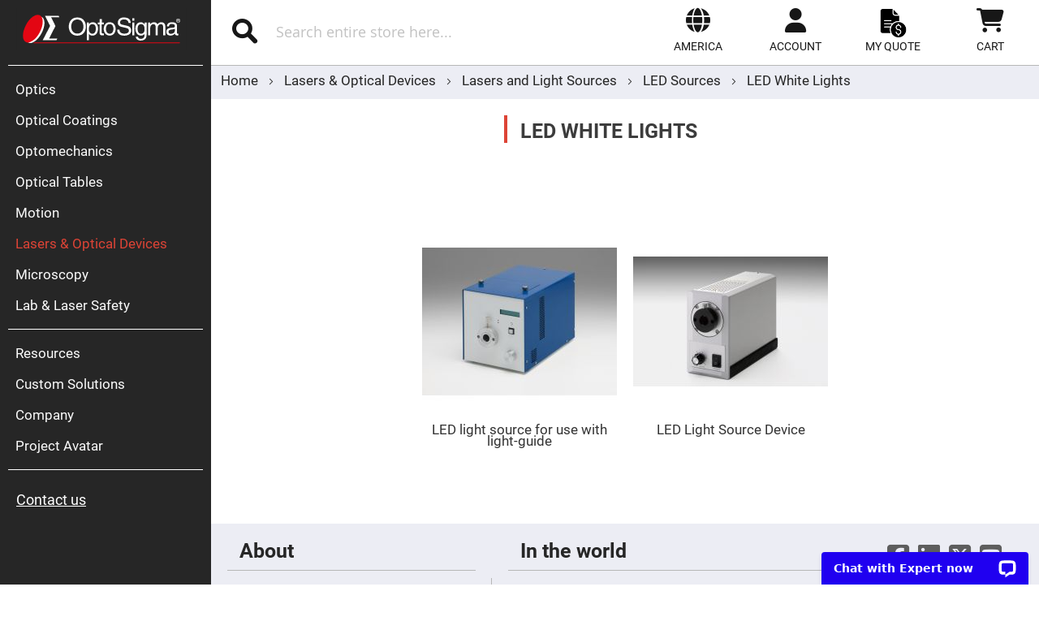

--- FILE ---
content_type: text/html; charset=UTF-8
request_url: https://www.optosigma.com/us_en/light-sources-analysis-laser-safety/sources/led-sources/led-white-lights.html
body_size: 42072
content:
<!doctype html>
<html lang="en">
    <head prefix="og: http://ogp.me/ns# category: http://ogp.me/ns/category#">
        <script>
    var LOCALE = 'en\u002DUS';
    var BASE_URL = 'https\u003A\u002F\u002Fwww.optosigma.com\u002Fus_en\u002F';
    var require = {
        'baseUrl': 'https\u003A\u002F\u002Fwww.optosigma.com\u002Fstatic\u002Fversion1764765515\u002Ffrontend\u002FOptosigma\u002Fdefault\u002Fen_US'
    };</script>        <meta charset="utf-8"/>
<meta name="title" content="OptoSigma - LED White Lights"/>
<meta name="description" content="&lt;p&gt;&lt;br&gt;&lt;/p&gt;"/>
<meta name="robots" content="INDEX,FOLLOW"/>
<meta name="viewport" content="width=device-width, initial-scale=1"/>
<meta name="format-detection" content="telephone=no"/>
<title>OptoSigma - LED White Lights</title>
<link  rel="stylesheet" type="text/css"  media="all" href="https://www.optosigma.com/static/version1764765515/_cache/merged/2690cc6995e6a28ee220c79d0a691514.min.css" />
<link  rel="stylesheet" type="text/css"  media="screen and (min-width: 768px)" href="https://www.optosigma.com/static/version1764765515/frontend/Optosigma/default/en_US/css/styles-l.min.css" />
<link  rel="stylesheet" type="text/css"  media="print" href="https://www.optosigma.com/static/version1764765515/frontend/Optosigma/default/en_US/css/print.min.css" />
<link  rel="stylesheet" type="text/css"  media="all" href="https://use.fontawesome.com/releases/v6.7.2/css/all.css" />
<script  type="text/javascript"  src="https://www.optosigma.com/static/version1764765515/_cache/merged/c760dcbb24dc5bb0896add4def998863.min.js"></script>
<link  rel="canonical" href="https://www.optosigma.com/us_en/light-sources-analysis-laser-safety/sources/led-sources/led-white-lights.html" />
<link  rel="icon" type="image/x-icon" href="https://www.optosigma.com/media/favicon/default/favicons.png" />
<link  rel="shortcut icon" type="image/x-icon" href="https://www.optosigma.com/media/favicon/default/favicons.png" />
<meta name="google-site-verification" content="j5IRjtxxcGI7AK3N-EEMAwmqDdasKCSFC1zSN9KjmLU" />
<meta name="google-site-verification" content="3AS5wDkE8BjQxTeFWTidfxUjCfkD_cV5ybi2Cdpm5Sw" />

<script>
  (function() {
    var seg = (location.pathname.split('/')[1] || '').toLowerCase();
    // Segments attendus : eu_en, eu_fr, eu_de, us_en, uk_en, in_en
    window.__STORE_CODE__ = seg;
  })();

  window.dataLayer = window.dataLayer || [];
  function gtag(){ dataLayer.push(arguments); }
  gtag('consent', 'default', {analytics_storage: 'granted'});

  (function(id){
    var s=document.createElement('script'); s.async=1; s.src='https://www.googletagmanager.com/gtag/js?id='+id;
    document.head.appendChild(s);
    gtag('js', new Date());
    // Envoie un user_property pour segmenter par store
    gtag('config', 'G-NMDRZ42GYB', {
      'user_properties': { 'store_code': window.__STORE_CODE__ || 'unknown' },
      // 'currency': (window.__STORE_CODE__||'').startsWith('us_') ? 'USD' : 'EUR'
    });
  })('G-NMDRZ42GYB'); // <-- TON Measurement ID unique
</script>
        <script type="text/javascript">
    var hitpayPaymentId = '';
    var hitpayRedirectUrl = '';
</script><!-- BEGIN GOOGLE ANALYTICS CODE -->
<script type="text/x-magento-init">
{
    "*": {
        "Magento_GoogleAnalytics/js/google-analytics": {
            "isCookieRestrictionModeEnabled": 0,
            "currentWebsite": 4,
            "cookieName": "user_allowed_save_cookie",
            "ordersTrackingData": [],
            "pageTrackingData": {"optPageUrl":"","isAnonymizedIpActive":false,"accountId":"UA-102294864-4"}        }
    }
}
</script>
<!-- END GOOGLE ANALYTICS CODE -->
<script>
    var SD_CART_URL = 'https://www.optosigma.com/us_en/sd_cart_update';
    var SD_VALIDATE = false;
</script>
    </head>
    <body data-container="body"
          data-mage-init='{"loaderAjax": {}, "loader": { "icon": "https://www.optosigma.com/static/version1764765515/frontend/Optosigma/default/en_US/images/loader-2.gif"}}'
        class="us_en page-with-filter amasty-mega-menu page-products categorypath-light-sources-analysis-laser-safety-sources-led-sources-led-white-lights category-led-white-lights catalog-category-view page-layout-2columns-left" id="html-body">
        
<script type="text/x-magento-init">
    {
        "*": {
            "Magento_PageBuilder/js/widget-initializer": {
                "config": {"[data-content-type=\"slider\"][data-appearance=\"default\"]":{"Magento_PageBuilder\/js\/content-type\/slider\/appearance\/default\/widget":false},"[data-content-type=\"map\"]":{"Magento_PageBuilder\/js\/content-type\/map\/appearance\/default\/widget":false},"[data-content-type=\"row\"]":{"Magento_PageBuilder\/js\/content-type\/row\/appearance\/default\/widget":false},"[data-content-type=\"tabs\"]":{"Magento_PageBuilder\/js\/content-type\/tabs\/appearance\/default\/widget":false},"[data-content-type=\"slide\"]":{"Magento_PageBuilder\/js\/content-type\/slide\/appearance\/default\/widget":{"buttonSelector":".pagebuilder-slide-button","showOverlay":"hover","dataRole":"slide"}},"[data-content-type=\"banner\"]":{"Magento_PageBuilder\/js\/content-type\/banner\/appearance\/default\/widget":{"buttonSelector":".pagebuilder-banner-button","showOverlay":"hover","dataRole":"banner"}},"[data-content-type=\"buttons\"]":{"Magento_PageBuilder\/js\/content-type\/buttons\/appearance\/inline\/widget":false},"[data-content-type=\"products\"][data-appearance=\"carousel\"]":{"Magento_PageBuilder\/js\/content-type\/products\/appearance\/carousel\/widget":false}},
                "breakpoints": {"desktop":{"label":"Desktop","stage":true,"default":true,"class":"desktop-switcher","icon":"Magento_PageBuilder::css\/images\/switcher\/switcher-desktop.svg","conditions":{"min-width":"1024px"},"options":{"products":{"default":{"slidesToShow":"5"}}}},"tablet":{"conditions":{"max-width":"1024px","min-width":"768px"},"options":{"products":{"default":{"slidesToShow":"4"},"continuous":{"slidesToShow":"3"}}}},"mobile":{"label":"Mobile","stage":true,"class":"mobile-switcher","icon":"Magento_PageBuilder::css\/images\/switcher\/switcher-mobile.svg","media":"only screen and (max-width: 768px)","conditions":{"max-width":"768px","min-width":"640px"},"options":{"products":{"default":{"slidesToShow":"3"}}}},"mobile-small":{"conditions":{"max-width":"640px"},"options":{"products":{"default":{"slidesToShow":"2"},"continuous":{"slidesToShow":"1"}}}}}            }
        }
    }
</script>

<div class="cookie-status-message" id="cookie-status">
    The store will not work correctly when cookies are disabled.</div>
<script type="text&#x2F;javascript">document.querySelector("#cookie-status").style.display = "none";</script>
<script type="text/x-magento-init">
    {
        "*": {
            "cookieStatus": {}
        }
    }
</script>

<script type="text/x-magento-init">
    {
        "*": {
            "mage/cookies": {
                "expires": null,
                "path": "\u002F",
                "domain": ".www.optosigma.com",
                "secure": true,
                "lifetime": "3600"
            }
        }
    }
</script>
    <noscript>
        <div class="message global noscript">
            <div class="content">
                <p>
                    <strong>JavaScript seems to be disabled in your browser.</strong>
                    <span>
                        For the best experience on our site, be sure to turn on Javascript in your browser.                    </span>
                </p>
            </div>
        </div>
    </noscript>

<script>
    window.cookiesConfig = window.cookiesConfig || {};
    window.cookiesConfig.secure = true;
</script><script>    require.config({
        map: {
            '*': {
                wysiwygAdapter: 'mage/adminhtml/wysiwyg/tiny_mce/tinymce5Adapter'
            }
        }
    });</script><script>    require.config({
        paths: {
            googleMaps: 'https\u003A\u002F\u002Fmaps.googleapis.com\u002Fmaps\u002Fapi\u002Fjs\u003Fv\u003D3\u0026key\u003D'
        },
        config: {
            'Magento_PageBuilder/js/utils/map': {
                style: '',
            },
            'Magento_PageBuilder/js/content-type/map/preview': {
                apiKey: '',
                apiKeyErrorMessage: 'You\u0020must\u0020provide\u0020a\u0020valid\u0020\u003Ca\u0020href\u003D\u0027https\u003A\u002F\u002Fwww.optosigma.com\u002Fus_en\u002Fadminhtml\u002Fsystem_config\u002Fedit\u002Fsection\u002Fcms\u002F\u0023cms_pagebuilder\u0027\u0020target\u003D\u0027_blank\u0027\u003EGoogle\u0020Maps\u0020API\u0020key\u003C\u002Fa\u003E\u0020to\u0020use\u0020a\u0020map.'
            },
            'Magento_PageBuilder/js/form/element/map': {
                apiKey: '',
                apiKeyErrorMessage: 'You\u0020must\u0020provide\u0020a\u0020valid\u0020\u003Ca\u0020href\u003D\u0027https\u003A\u002F\u002Fwww.optosigma.com\u002Fus_en\u002Fadminhtml\u002Fsystem_config\u002Fedit\u002Fsection\u002Fcms\u002F\u0023cms_pagebuilder\u0027\u0020target\u003D\u0027_blank\u0027\u003EGoogle\u0020Maps\u0020API\u0020key\u003C\u002Fa\u003E\u0020to\u0020use\u0020a\u0020map.'
            },
        }
    });</script><script>
    require.config({
        shim: {
            'Magento_PageBuilder/js/utils/map': {
                deps: ['googleMaps']
            }
        }
    });</script><div class="page-wrapper"><div class="empty-div-container"></div><header id="ammenu-header-container" class="ammenu-header-container page-header"><div class="panel wrapper"><div class="icon-tablet">
    <i class="fas fa-bars"></i>
    <a
        class="logo-tablet"
        href="https://www.optosigma.com/us_en/"
        title=""
        aria-label="store logo">
        <img src="https://www.optosigma.com/media/logo/logo-white.png"
             title=""
             alt=""
        />
    </a>
</div>
<div class="megamenu-overlay"> </div>


<div class="panel header">
    <div class="switcher website switcher-website" id="switcher-website">
        <strong class="label switcher-label"><span>Select Website</span></strong>

        <div class="actions dropdown options switcher-options">
                                                <div class="action toggle switcher-trigger"
                         role="button"
                         tabindex="0"
                         data-mage-init='{"dropdown":{}}'
                         data-toggle="dropdown"
                         data-trigger-keypress-button="true"
                         id="switcher-website-trigger">
                        <i class="fas fa-globe"></i>
                        <strong>
                            <span>AMERICA</span>
                        </strong>
                    </div>
                                                                                                                            <ul class="dropdown switcher-dropdown" data-target="dropdown">
                <button type="button" id="btn-location-menu-close" class="action close">
                </button>
                <strong class="switcher-title label switcher-label"><span>Select website</span></strong>
                                                            <p>Your location is set on :</p>
                            <span>AMERICA</span>
                                                                                                                                                            <br><br><br>
                <label for="website-select">Select a country / region</label>
                <select name="website-select" id="website-select">
                                        <option class="switcher-option" data-location="https://www.optosigma.com/eu_en/light-sources-analysis-laser-safety/sources/led-sources/led-white-lights.html?___from_store=us_en">
                            <a class="website" href=''>
                                <b>Algeria</b> | EUROPE office                            </a>
                        </option>
                                        <option class="switcher-option" data-location="https://www.optosigma.com/eu_en/light-sources-analysis-laser-safety/sources/led-sources/led-white-lights.html?___from_store=us_en">
                            <a class="website" href=''>
                                <b>Armenia</b> | EUROPE office                            </a>
                        </option>
                                        <option class="switcher-option" data-location="https://www.optosigma.com/eu_en/light-sources-analysis-laser-safety/sources/led-sources/led-white-lights.html?___from_store=us_en">
                            <a class="website" href=''>
                                <b>Austria</b> | EUROPE office                            </a>
                        </option>
                                        <option class="switcher-option" data-location="https://www.optosigma.com/eu_en/light-sources-analysis-laser-safety/sources/led-sources/led-white-lights.html?___from_store=us_en">
                            <a class="website" href=''>
                                <b>Belgium</b> | EUROPE office                            </a>
                        </option>
                                        <option class="switcher-option" data-location="https://www.optosigma.com/us_en/light-sources-analysis-laser-safety/sources/led-sources/led-white-lights.html?___from_store=us_en">
                            <a class="website" href=''>
                                <b>Brazil</b> | AMERICA office                            </a>
                        </option>
                                        <option class="switcher-option" data-location="https://www.optosigma.com/eu_en/light-sources-analysis-laser-safety/sources/led-sources/led-white-lights.html?___from_store=us_en">
                            <a class="website" href=''>
                                <b>Bulgaria</b> | EUROPE office                            </a>
                        </option>
                                        <option class="switcher-option" data-location="https://www.optosigma.com/us_en/light-sources-analysis-laser-safety/sources/led-sources/led-white-lights.html?___from_store=us_en">
                            <a class="website" href=''>
                                <b>Canada</b> | AMERICA office                            </a>
                        </option>
                                        <option class="switcher-option" data-location="https://www.optosigma.com/eu_en/light-sources-analysis-laser-safety/sources/led-sources/led-white-lights.html?___from_store=us_en">
                            <a class="website" href=''>
                                <b>Croatia</b> | EUROPE office                            </a>
                        </option>
                                        <option class="switcher-option" data-location="https://www.optosigma.com/eu_en/light-sources-analysis-laser-safety/sources/led-sources/led-white-lights.html?___from_store=us_en">
                            <a class="website" href=''>
                                <b>Czechia</b> | EUROPE office                            </a>
                        </option>
                                        <option class="switcher-option" data-location="https://www.optosigma.com/eu_en/light-sources-analysis-laser-safety/sources/led-sources/led-white-lights.html?___from_store=us_en">
                            <a class="website" href=''>
                                <b>Denmark</b> | EUROPE office                            </a>
                        </option>
                                        <option class="switcher-option" data-location="https://www.optosigma.com/eu_en/light-sources-analysis-laser-safety/sources/led-sources/led-white-lights.html?___from_store=us_en">
                            <a class="website" href=''>
                                <b>Egypt</b> | EUROPE office                            </a>
                        </option>
                                        <option class="switcher-option" data-location="https://www.optosigma.com/eu_en/light-sources-analysis-laser-safety/sources/led-sources/led-white-lights.html?___from_store=us_en">
                            <a class="website" href=''>
                                <b>Estonia</b> | EUROPE office                            </a>
                        </option>
                                        <option class="switcher-option" data-location="https://www.optosigma.com/eu_en/light-sources-analysis-laser-safety/sources/led-sources/led-white-lights.html?___from_store=us_en">
                            <a class="website" href=''>
                                <b>Finland</b> | EUROPE office                            </a>
                        </option>
                                        <option class="switcher-option" data-location="https://www.optosigma.com/eu_en/light-sources-analysis-laser-safety/sources/led-sources/led-white-lights.html?___from_store=us_en">
                            <a class="website" href=''>
                                <b>France</b> | EUROPE office                            </a>
                        </option>
                                        <option class="switcher-option" data-location="https://www.optosigma.com/eu_en/light-sources-analysis-laser-safety/sources/led-sources/led-white-lights.html?___from_store=us_en">
                            <a class="website" href=''>
                                <b>Germany</b> | EUROPE office                            </a>
                        </option>
                                        <option class="switcher-option" data-location="https://www.optosigma.com/eu_en/light-sources-analysis-laser-safety/sources/led-sources/led-white-lights.html?___from_store=us_en">
                            <a class="website" href=''>
                                <b>Greece</b> | EUROPE office                            </a>
                        </option>
                                        <option class="switcher-option" data-location="https://www.optosigma.com/eu_en/light-sources-analysis-laser-safety/sources/led-sources/led-white-lights.html?___from_store=us_en">
                            <a class="website" href=''>
                                <b>Hungary</b> | EUROPE office                            </a>
                        </option>
                                        <option class="switcher-option" data-location="https://www.optosigma.com/eu_en/light-sources-analysis-laser-safety/sources/led-sources/led-white-lights.html?___from_store=us_en">
                            <a class="website" href=''>
                                <b>Iceland</b> | EUROPE office                            </a>
                        </option>
                                        <option class="switcher-option" data-location="https://www.optosigma.com/eu_en/light-sources-analysis-laser-safety/sources/led-sources/led-white-lights.html?___from_store=us_en">
                            <a class="website" href=''>
                                <b>India</b> | EUROPE office                            </a>
                        </option>
                                        <option class="switcher-option" data-location="https://www.optosigma.com/in_en/light-sources-analysis-laser-safety/sources/led-sources/led-white-lights.html?___from_store=us_en">
                            <a class="website" href=''>
                                <b>India</b> | INDIA office                            </a>
                        </option>
                                        <option class="switcher-option" data-location="https://www.optosigma.com/eu_en/light-sources-analysis-laser-safety/sources/led-sources/led-white-lights.html?___from_store=us_en">
                            <a class="website" href=''>
                                <b>Ireland</b> | EUROPE office                            </a>
                        </option>
                                        <option class="switcher-option" data-location="https://www.optosigma.com/eu_en/light-sources-analysis-laser-safety/sources/led-sources/led-white-lights.html?___from_store=us_en">
                            <a class="website" href=''>
                                <b>Israel</b> | EUROPE office                            </a>
                        </option>
                                        <option class="switcher-option" data-location="https://www.optosigma.com/eu_en/light-sources-analysis-laser-safety/sources/led-sources/led-white-lights.html?___from_store=us_en">
                            <a class="website" href=''>
                                <b>Italy</b> | EUROPE office                            </a>
                        </option>
                                        <option class="switcher-option" data-location="https://www.optosigma.com/eu_en/light-sources-analysis-laser-safety/sources/led-sources/led-white-lights.html?___from_store=us_en">
                            <a class="website" href=''>
                                <b>Kuwait</b> | EUROPE office                            </a>
                        </option>
                                        <option class="switcher-option" data-location="https://www.optosigma.com/eu_en/light-sources-analysis-laser-safety/sources/led-sources/led-white-lights.html?___from_store=us_en">
                            <a class="website" href=''>
                                <b>Latvia</b> | EUROPE office                            </a>
                        </option>
                                        <option class="switcher-option" data-location="https://www.optosigma.com/eu_en/light-sources-analysis-laser-safety/sources/led-sources/led-white-lights.html?___from_store=us_en">
                            <a class="website" href=''>
                                <b>Liechtenstein</b> | EUROPE office                            </a>
                        </option>
                                        <option class="switcher-option" data-location="https://www.optosigma.com/eu_en/light-sources-analysis-laser-safety/sources/led-sources/led-white-lights.html?___from_store=us_en">
                            <a class="website" href=''>
                                <b>Lithuania</b> | EUROPE office                            </a>
                        </option>
                                        <option class="switcher-option" data-location="https://www.optosigma.com/eu_en/light-sources-analysis-laser-safety/sources/led-sources/led-white-lights.html?___from_store=us_en">
                            <a class="website" href=''>
                                <b>Luxembourg</b> | EUROPE office                            </a>
                        </option>
                                        <option class="switcher-option" data-location="https://www.optosigma.com/us_en/light-sources-analysis-laser-safety/sources/led-sources/led-white-lights.html?___from_store=us_en">
                            <a class="website" href=''>
                                <b>Mexico</b> | AMERICA office                            </a>
                        </option>
                                        <option class="switcher-option" data-location="https://www.optosigma.com/eu_en/light-sources-analysis-laser-safety/sources/led-sources/led-white-lights.html?___from_store=us_en">
                            <a class="website" href=''>
                                <b>Morocco</b> | EUROPE office                            </a>
                        </option>
                                        <option class="switcher-option" data-location="https://www.optosigma.com/eu_en/light-sources-analysis-laser-safety/sources/led-sources/led-white-lights.html?___from_store=us_en">
                            <a class="website" href=''>
                                <b>Netherlands</b> | EUROPE office                            </a>
                        </option>
                                        <option class="switcher-option" data-location="https://www.optosigma.com/eu_en/light-sources-analysis-laser-safety/sources/led-sources/led-white-lights.html?___from_store=us_en">
                            <a class="website" href=''>
                                <b>Norway</b> | EUROPE office                            </a>
                        </option>
                                        <option class="switcher-option" data-location="https://www.optosigma.com/eu_en/light-sources-analysis-laser-safety/sources/led-sources/led-white-lights.html?___from_store=us_en">
                            <a class="website" href=''>
                                <b>Poland</b> | EUROPE office                            </a>
                        </option>
                                        <option class="switcher-option" data-location="https://www.optosigma.com/eu_en/light-sources-analysis-laser-safety/sources/led-sources/led-white-lights.html?___from_store=us_en">
                            <a class="website" href=''>
                                <b>Portugal</b> | EUROPE office                            </a>
                        </option>
                                        <option class="switcher-option" data-location="https://www.optosigma.com/eu_en/light-sources-analysis-laser-safety/sources/led-sources/led-white-lights.html?___from_store=us_en">
                            <a class="website" href=''>
                                <b>Romania</b> | EUROPE office                            </a>
                        </option>
                                        <option class="switcher-option" data-location="https://www.optosigma.com/eu_en/light-sources-analysis-laser-safety/sources/led-sources/led-white-lights.html?___from_store=us_en">
                            <a class="website" href=''>
                                <b>Saudi Arabia</b> | EUROPE office                            </a>
                        </option>
                                        <option class="switcher-option" data-location="https://www.optosigma.com/eu_en/light-sources-analysis-laser-safety/sources/led-sources/led-white-lights.html?___from_store=us_en">
                            <a class="website" href=''>
                                <b>Serbia</b> | EUROPE office                            </a>
                        </option>
                                        <option class="switcher-option" data-location="https://www.optosigma.com/eu_en/light-sources-analysis-laser-safety/sources/led-sources/led-white-lights.html?___from_store=us_en">
                            <a class="website" href=''>
                                <b>Slovakia</b> | EUROPE office                            </a>
                        </option>
                                        <option class="switcher-option" data-location="https://www.optosigma.com/eu_en/light-sources-analysis-laser-safety/sources/led-sources/led-white-lights.html?___from_store=us_en">
                            <a class="website" href=''>
                                <b>Slovenia</b> | EUROPE office                            </a>
                        </option>
                                        <option class="switcher-option" data-location="https://www.optosigma.com/eu_en/light-sources-analysis-laser-safety/sources/led-sources/led-white-lights.html?___from_store=us_en">
                            <a class="website" href=''>
                                <b>South Africa</b> | EUROPE office                            </a>
                        </option>
                                        <option class="switcher-option" data-location="https://www.optosigma.com/eu_en/light-sources-analysis-laser-safety/sources/led-sources/led-white-lights.html?___from_store=us_en">
                            <a class="website" href=''>
                                <b>Spain</b> | EUROPE office                            </a>
                        </option>
                                        <option class="switcher-option" data-location="https://www.optosigma.com/eu_en/light-sources-analysis-laser-safety/sources/led-sources/led-white-lights.html?___from_store=us_en">
                            <a class="website" href=''>
                                <b>Sweden</b> | EUROPE office                            </a>
                        </option>
                                        <option class="switcher-option" data-location="https://www.optosigma.com/eu_en/light-sources-analysis-laser-safety/sources/led-sources/led-white-lights.html?___from_store=us_en">
                            <a class="website" href=''>
                                <b>Switzerland</b> | EUROPE office                            </a>
                        </option>
                                        <option class="switcher-option" data-location="https://www.optosigma.com/eu_en/light-sources-analysis-laser-safety/sources/led-sources/led-white-lights.html?___from_store=us_en">
                            <a class="website" href=''>
                                <b>Tunisia</b> | EUROPE office                            </a>
                        </option>
                                        <option class="switcher-option" data-location="https://www.optosigma.com/eu_en/light-sources-analysis-laser-safety/sources/led-sources/led-white-lights.html?___from_store=us_en">
                            <a class="website" href=''>
                                <b>Turkey</b> | EUROPE office                            </a>
                        </option>
                                        <option class="switcher-option" data-location="https://www.optosigma.com/eu_en/light-sources-analysis-laser-safety/sources/led-sources/led-white-lights.html?___from_store=us_en">
                            <a class="website" href=''>
                                <b>United Arab Emirates</b> | EUROPE office                            </a>
                        </option>
                                        <option class="switcher-option" data-location="https://www.optosigma.com/uk_en/light-sources-analysis-laser-safety/sources/led-sources/led-white-lights.html?___from_store=us_en">
                            <a class="website" href=''>
                                <b>United Kingdom</b> | UNITED KINGDOM office                            </a>
                        </option>
                                        <option class="switcher-option" data-location="https://www.optosigma.com/us_en/light-sources-analysis-laser-safety/sources/led-sources/led-white-lights.html?___from_store=us_en">
                            <a class="website" href=''>
                                <b>United States</b> | AMERICA office                            </a>
                        </option>
                                </select>
                <button name="change-location">Change Location</button>
            </ul>
        </div>
    </div>


</div></div><div class="header content">
<!-- ko scope: 'index = ammenu_hamburger_toggle' -->
    <!-- ko if: $data.source.isMobile() || false -->
        <button class="ammenu-button -hamburger -trigger"
                aria-controls="ammenu-sidebar"
                aria-haspopup="menu"
                type="button"
                title="Toggling menu"
                data-bind="
                    style: {
                        color: color_settings.hamburger_icon_color
                    },
                    event: {
                        click: toggling
                    },
                    attr: {
                        'aria-expanded': isOpen().toString(),
                        'aria-hidden': $data.source.isMobile() ? 'true' : 'false'
                    }">
        </button>
                    <style>
                @media (min-width: 1201px) {
                    .ammenu-button.-hamburger.-trigger {
                        display: none;
                    }
                }
            </style>
            <!-- /ko -->
<!-- /ko -->

<a class="ammenu-logo "
   href="https://www.optosigma.com/us_en/"
   title=""
   aria-label="store logo">
        <img src="https://www.optosigma.com/static/version1764765515/frontend/Optosigma/default/en_US/images/logo.svg"
             title=""
             alt=""
                                  />
</a>
<div class="block block-search">
    <div class="block block-title"><strong>Search</strong></div>
    <div class="block block-content">
        <form class="form minisearch" id="search_mini_form" action="https://www.optosigma.com/us_en/catalogsearch/result/" method="get">
            <div class="field search">
                <div class="control">
                    <input id="search"
                           data-mage-init='{"quickSearch":{
                                "formSelector":"#search_mini_form",
                                "url":"https://www.optosigma.com/us_en/search/ajax/suggest/",
                                "destinationSelector":"#search_autocomplete"}
                           }'
                           type="text"
                           name="q"
                           value=""
                           placeholder="Search&#x20;entire&#x20;store&#x20;here..."
                           class="input-text"
                           maxlength="128"
                           role="combobox"
                           aria-haspopup="false"
                           aria-autocomplete="both"
                           autocomplete="off"
                           aria-expanded="false"/>
                    <div id="search_autocomplete" class="search-autocomplete"></div>
                    <div class="nested">
    <a class="action advanced" href="https://www.optosigma.com/us_en/catalogsearch/advanced/" data-action="advanced-search">
        Advanced Search    </a>
</div>
                </div>
                <label class="label" for="search" data-role="minisearch-label">
                    <span>Search</span>
                </label>
            </div>
            <div class="actions">
                <button type="submit"
                        title="Search"
                        class="action search"
                        aria-label="Search">
                    <span>Search</span>
                </button>
            </div>
        </form>
    </div>
</div>

<div data-block="minicart" class="minicart-wrapper">
    <a class="action showcart" href="https://www.optosigma.com/us_en/checkout/cart/"
       data-bind="scope: 'minicart_content'">
        <i class="fas fa-shopping-cart"></i>
        <span class="text">Cart</span>
        <span class="counter qty empty"
              data-bind="css: { empty: !!getCartParam('summary_count') == false && !isLoading() },
               blockLoader: isLoading">
            <span class="counter-number"><!-- ko text: getCartParam('summary_count') --><!-- /ko --></span>
            <span class="counter-label">
            <!-- ko if: getCartParam('summary_count') -->
                <!-- ko text: getCartParam('summary_count') --><!-- /ko -->
                <!-- ko i18n: 'items' --><!-- /ko -->
                <!-- /ko -->
            </span>
        </span>
    </a>
            <div class="block block-minicart"
             data-role="dropdownDialog"
             data-mage-init='{"dropdownDialog":{
                "appendTo":"[data-block=minicart]",
                "triggerTarget":".showcart",
                "timeout": "2000",
                "closeOnMouseLeave": false,
                "closeOnEscape": true,
                "triggerClass":"active",
                "parentClass":"active",
                "buttons":[]}}'>
            <div id="minicart-content-wrapper" data-bind="scope: 'minicart_content'">
                <!-- ko template: getTemplate() --><!-- /ko -->
            </div>
                    </div>
        <script>window.checkout = {"shoppingCartUrl":"https:\/\/www.optosigma.com\/us_en\/checkout\/cart\/","checkoutUrl":"https:\/\/www.optosigma.com\/us_en\/checkout\/","updateItemQtyUrl":"https:\/\/www.optosigma.com\/us_en\/checkout\/sidebar\/updateItemQty\/","removeItemUrl":"https:\/\/www.optosigma.com\/us_en\/checkout\/sidebar\/removeItem\/","imageTemplate":"Magento_Catalog\/product\/image_with_borders","baseUrl":"https:\/\/www.optosigma.com\/us_en\/","minicartMaxItemsVisible":5,"websiteId":"4","maxItemsToDisplay":10,"storeId":"3","storeGroupId":"3","customerLoginUrl":"https:\/\/www.optosigma.com\/us_en\/customer\/account\/login\/referer\/aHR0cHM6Ly93d3cub3B0b3NpZ21hLmNvbS91c19lbi9saWdodC1zb3VyY2VzLWFuYWx5c2lzLWxhc2VyLXNhZmV0eS9zb3VyY2VzL2xlZC1zb3VyY2VzL2xlZC13aGl0ZS1saWdodHMuaHRtbA~~\/","isRedirectRequired":false,"autocomplete":"off","captcha":{"user_login":{"isCaseSensitive":false,"imageHeight":50,"imageSrc":"","refreshUrl":"https:\/\/www.optosigma.com\/us_en\/captcha\/refresh\/","isRequired":false,"timestamp":1769036120}}}</script>    <script type="text/x-magento-init">
    {
        "[data-block='minicart']": {
            "Magento_Ui/js/core/app": {"components":{"minicart_content":{"children":{"subtotal.container":{"children":{"subtotal":{"children":{"subtotal.totals":{"config":{"display_cart_subtotal_incl_tax":0,"display_cart_subtotal_excl_tax":1,"template":"Magento_Tax\/checkout\/minicart\/subtotal\/totals"},"children":{"subtotal.totals.msrp":{"component":"Magento_Msrp\/js\/view\/checkout\/minicart\/subtotal\/totals","config":{"displayArea":"minicart-subtotal-hidden","template":"Magento_Msrp\/checkout\/minicart\/subtotal\/totals"}}},"component":"Magento_Tax\/js\/view\/checkout\/minicart\/subtotal\/totals"}},"component":"uiComponent","config":{"template":"Magento_Checkout\/minicart\/subtotal"}}},"component":"uiComponent","config":{"displayArea":"subtotalContainer"}},"item.renderer":{"component":"Magento_Checkout\/js\/view\/cart-item-renderer","config":{"displayArea":"defaultRenderer","template":"Magento_Checkout\/minicart\/item\/default"},"children":{"item.image":{"component":"Magento_Catalog\/js\/view\/image","config":{"template":"Magento_Catalog\/product\/image","displayArea":"itemImage"}},"checkout.cart.item.price.sidebar":{"component":"uiComponent","config":{"template":"Magento_Checkout\/minicart\/item\/price","displayArea":"priceSidebar"}}}},"extra_info":{"component":"uiComponent","config":{"displayArea":"extraInfo"}},"promotion":{"component":"uiComponent","config":{"displayArea":"promotion"}}},"config":{"itemRenderer":{"default":"defaultRenderer","simple":"defaultRenderer","virtual":"defaultRenderer"},"template":"Magento_Checkout\/minicart\/content"},"component":"Magento_Checkout\/js\/view\/minicart"}},"types":[]}        },
        "*": {
            "Magento_Ui/js/block-loader": "https\u003A\u002F\u002Fwww.optosigma.com\u002Fstatic\u002Fversion1764765515\u002Ffrontend\u002FOptosigma\u002Fdefault\u002Fen_US\u002Fimages\u002Floader\u002D1.gif"
        }
    }
    </script>
</div>

<div class="customer_login minicart-wrapper">

            <div data-block="customer_login_dialog" class="login_dropdown__wrapper not-logged-in">
            <a href="#" class="customer_login__trigger">
                <span>
                    <i class="fas fa-user"></i>
                    <!--                    <span class="login hello">--><?//= __('Hello there!') ?><!--</span>-->
                    <span class="login link">Account</span>
                </span>
            </a>
            <div style="display: none" class="block block-minicart empty switcher-dropdown" data-role="dropdownDialog"
                 data-mage-init='{"dropdownDialog":{
                        "appendTo":"[data-block=customer_login_dialog]",
                        "triggerTarget":".customer_login__trigger",
                        "timeout": "2000",
                        "closeOnMouseLeave": false,
                        "closeOnEscape": true,
                        "triggerClass":"active",
                        "parentClass":"active",
                        "buttons":[]}}'
            >
                <button type="button" id="btn-customer-menu-close" class="action close" >
                </button>
                <div class="header-account-header">
                    <p class="header-account-title">
                        <strong data-bind="scope: 'customer'">
                            <!--                            <span class="welcome">--><!--</span>-->
                        </strong>
                    </p>
                    <p class="header-account-subtitle">
                        <!--                        -->                    </p>
                </div>
                <div class="header-account-login">
                    <div class="block block-customer-login">
    <div class="block-title">
        <strong id="block-customer-login-heading" role="heading" aria-level="2">Registered Customers</strong>
    </div>
    <div class="block-content" aria-labelledby="block-customer-login-heading">
        <form class="form form-login"
              action="https://www.optosigma.com/us_en/customer/account/loginPost/"
              method="post"
              id="login-form"
              data-mage-init='{"validation":{}}'>
            <input name="form_key" type="hidden" value="081A4zLVqhiTzkbP" />            <fieldset class="fieldset login" data-hasrequired="* Required Fields">
                <div class="field note dropdown-title">Already have an account ?</div>
                <div class="field email required">
                    <div class="control">
                        <i class="far fa-user"></i>
                        <input name="login[username]"
                               value=""  autocomplete="off"                               id="email"
                               type="email"
                               class="input-text"
                               title="Email"
                               placeholder="Email"
                               data-mage-init='{"mage/trim-input":{}}'
                               data-validate="{required:true, 'validate-email':true}">
                    </div>
                </div>
                <div class="field password required">
                    <div class="control">
                        <i class="fas fa-key"></i>
                        <input name="login[password]"
                               type="password"  autocomplete="off"                               class="input-text"
                               id="pass"
                               placeholder="Password"
                               title="Password"
                               data-validate="{required:true}">
                    </div>
                </div>
                                <div class="actions-toolbar">
                    <div class="primary">
                        <button type="submit" class="action login primary arrow" name="send" id="send2"><span>Sign In</span></button>
                    </div>
                    <div class="secondary">
                        <a class="action remind" href="https://www.optosigma.com/us_en/customer/account/forgotpassword/"><span>Forgot Your Password?</span></a>
                    </div>
                </div>

            </fieldset>
            <hr>
        </form>
    </div>
</div>
                </div>
                <p class="header-account-new dropdown-title">
                    New client ?                </p>
                <div class="header-account-register">
                    
<a href="https://www.optosigma.com/us_en/customer/account/create/" class="action create_account arrow secondary" >Register</a>                </div>
            </div>
        </div>
    
</div>
    <div data-block="quotecart" class="amquote-cart-wrapper minicart-wrapper">
        <a class="amquote-showcart action" href="https://www.optosigma.com/us_en/request_quote/cart/"
           data-bind="scope: 'quotecart_content'" title="Quote">
            <img src="https://www.optosigma.com/pub/media/quotation/quotation-icon.png" alt="quotation icon">
            <span class="text">My Quote</span>
            <span class="counter qty empty"
                  data-bind="css: { empty: !!getCartParam('summary_count') == false }, blockLoader: isLoading">
            <span class="counter-number"><!-- ko text: getCartParam('summary_count') --><!-- /ko --></span>
            <span class="counter-label">
            <!-- ko if: getCartParam('summary_count') -->
                <!-- ko text: getCartParam('summary_count') --><!-- /ko -->
                <!-- ko i18n: 'items' --><!-- /ko -->
                <!-- /ko -->
            </span>
        </span>
        </a>
        <div class="block block-quotecart block-minicart"
             data-role="dropdownDialog"
             data-mage-init='{"dropdownDialog":{
                "appendTo":"[data-block=quotecart]",
                "triggerTarget":".amquote-showcart",
                "timeout": "2000",
                "closeOnMouseLeave": false,
                "closeOnEscape": true,
                "triggerClass":"-active",
                "parentClass":"-active",
                "buttons":[]}}'>
            <div id="quotecart-content-wrapper" data-bind="scope: 'quotecart_content'">
                <!-- ko template: getTemplate() --><!-- /ko -->
            </div>
                    </div>

        <script>
            window.amasty_quote_cart = {"checkoutUrl":"https:\/\/www.optosigma.com\/us_en\/request_quote\/cart\/","updateItemQtyUrl":"https:\/\/www.optosigma.com\/us_en\/amasty_quote\/sidebar\/updateItemQty\/","removeItemUrl":"https:\/\/www.optosigma.com\/us_en\/amasty_quote\/sidebar\/removeItem\/","imageTemplate":"Magento_Catalog\/product\/image","baseUrl":"https:\/\/www.optosigma.com\/us_en\/","minicartMaxItemsVisible":5,"websiteId":"4","maxItemsToDisplay":10};
        </script>

        <script type="text/x-magento-init">
    {
        "[data-block='quotecart']": {
            "Magento_Ui/js/core/app": {"components":{"quotecart_content":{"component":"Amasty_RequestQuote\/js\/view\/quotecart","config":{"template":"Amasty_RequestQuote\/quotecart\/content","itemRenderer":{"default":"defaultRenderer","simple":"defaultRenderer","virtual":"defaultRenderer"}},"children":{"item.renderer":{"component":"Magento_Checkout\/js\/view\/cart-item-renderer","config":{"displayArea":"defaultRenderer","template":"Magento_Checkout\/minicart\/item\/default"},"children":{"checkout.cart.item.price.sidebar":{"component":"uiComponent","config":{"template":"Magento_Checkout\/minicart\/item\/price","displayArea":"priceSidebar"}},"item.image":{"component":"Magento_Catalog\/js\/view\/image","config":{"template":"Magento_Catalog\/product\/image","displayArea":"itemImage"}}}},"extra_info":{"component":"uiComponent","config":{"displayArea":"extraInfo"}},"promotion":{"component":"uiComponent","config":{"displayArea":"promotion"}}}}},"types":[]}        },
        "*": {
            "Magento_Ui/js/block-loader": "https://www.optosigma.com/static/version1764765515/frontend/Optosigma/default/en_US/images/loader-1.gif"
        }
    }
    </script>
    </div>

<script>
    require([
        'jquery',
        'Amasty_RequestQuote/js/actions/hide',
        'Amasty_RequestQuote/js/actions/empty_cart_button'
    ], function ($, hide, emptyCartButton) {
        hide();
        emptyCartButton();
    });
</script>
</div></header>


<div class="ammenu-robots-navigation">
    <nav class="navigation" data-action="navigation" aria-disabled="true" aria-hidden="true" tabindex="-1">
        <ul aria-disabled="true" aria-hidden="true">
                            
<li class="category-item&#x20;nav-0" role="presentation">
    <a href="https://www.optosigma.com/us_en/optics.html"
       tabindex="-1"
       title="Optics">
        Optics    </a>
            <ul class="submenu">
                            
<li class="category-item&#x20;nav-0-0" role="presentation">
    <a href="https://www.optosigma.com/us_en/optics/mirrors.html"
       tabindex="-1"
       title="Mirrors">
        Mirrors    </a>
            <ul class="submenu">
                            
<li class="category-item&#x20;nav-0-0-0" role="presentation">
    <a href="https://www.optosigma.com/us_en/optics/mirrors/broadband-metallic-mirrors.html"
       tabindex="-1"
       title="Broadband&#x20;Metallic&#x20;Mirrors">
        Broadband Metallic Mirrors    </a>
            <ul class="submenu">
                            
<li class="category-item&#x20;nav-0-0-0-0" role="presentation">
    <a href="https://www.optosigma.com/us_en/products/optics/mirrors/broadband-metallic-mirrors/aluminum-mirrors.html"
       tabindex="-1"
       title="Aluminum&#x20;Mirrors">
        Aluminum Mirrors    </a>
            <ul class="submenu">
                            
<li class="category-item&#x20;nav-0-0-0-0-0" role="presentation">
    <a href="https://www.optosigma.com/us_en/products/optics/mirrors/broadband-metallic-mirrors/aluminum-mirrors/circle-aluminum-mirrors.html"
       tabindex="-1"
       title="Round&#x20;Aluminum&#x20;Mirrors">
        Round Aluminum Mirrors    </a>
    </li>

                            
<li class="category-item&#x20;nav-0-0-0-0-1" role="presentation">
    <a href="https://www.optosigma.com/us_en/products/optics/mirrors/broadband-metallic-mirrors/aluminum-mirrors/square-aluminum-mirrors.html"
       tabindex="-1"
       title="Square&#x20;Aluminum&#x20;Mirrors">
        Square Aluminum Mirrors    </a>
    </li>

                            
<li class="category-item&#x20;nav-0-0-0-0-2" role="presentation">
    <a href="https://www.optosigma.com/us_en/products/optics/mirrors/broadband-metallic-mirrors/aluminum-mirrors/rectangle-aluminum-mirrors.html"
       tabindex="-1"
       title="Rectangular&#x20;Aluminum&#x20;Mirrors">
        Rectangular Aluminum Mirrors    </a>
    </li>

                    </ul>
    </li>

                            
<li class="category-item&#x20;nav-0-0-0-1" role="presentation">
    <a href="https://www.optosigma.com/us_en/products/optics/mirrors/broadband-metallic-mirrors/silver-mirrors.html"
       tabindex="-1"
       title="Silver&#x20;Mirrors">
        Silver Mirrors    </a>
    </li>

                            
<li class="category-item&#x20;nav-0-0-0-2" role="presentation">
    <a href="https://www.optosigma.com/us_en/products/optics/mirrors/broadband-metallic-mirrors/gold-mirror.html"
       tabindex="-1"
       title="Gold&#x20;Mirrors">
        Gold Mirrors    </a>
    </li>

                    </ul>
    </li>

                            
<li class="category-item&#x20;nav-0-0-1" role="presentation">
    <a href="https://www.optosigma.com/us_en/optics/mirrors/dielectric-mirrors.html"
       tabindex="-1"
       title="Dielectric&#x20;Mirrors">
        Dielectric Mirrors    </a>
            <ul class="submenu">
                            
<li class="category-item&#x20;nav-0-0-1-0" role="presentation">
    <a href="https://www.optosigma.com/us_en/optics/mirrors/dielectric-mirrors/nd-yag-laser-mirrors.html"
       tabindex="-1"
       title="Nd-YAG&#x20;Laser&#x20;Mirrors">
        Nd-YAG Laser Mirrors    </a>
    </li>

                            
<li class="category-item&#x20;nav-0-0-1-1" role="presentation">
    <a href="https://www.optosigma.com/us_en/products/optics/mirrors/dielectric-mirrors/high-power-mirrors.html"
       tabindex="-1"
       title="High&#x20;Power&#x20;Mirrors">
        High Power Mirrors    </a>
    </li>

                            
<li class="category-item&#x20;nav-0-0-1-2" role="presentation">
    <a href="https://www.optosigma.com/us_en/products/optics/mirrors/dielectric-mirrors/broadband-dielectric-mirror.html"
       tabindex="-1"
       title="Broadband&#x20;Dielectric&#x20;Mirrors">
        Broadband Dielectric Mirrors    </a>
    </li>

                            
<li class="category-item&#x20;nav-0-0-1-3" role="presentation">
    <a href="https://www.optosigma.com/us_en/products/optics/mirrors/dielectric-mirrors/laser-line-mirrors.html"
       tabindex="-1"
       title="Laser&#x20;Line&#x20;Mirrors">
        Laser Line Mirrors    </a>
    </li>

                            
<li class="category-item&#x20;nav-0-0-1-4" role="presentation">
    <a href="https://www.optosigma.com/us_en/products/optics/mirrors/dielectric-mirrors/wide-angle-dielectric-mirrors.html"
       tabindex="-1"
       title="Wide&#x20;Angle&#x20;Dielectric&#x20;Mirrors">
        Wide Angle Dielectric Mirrors    </a>
    </li>

                    </ul>
    </li>

                            
<li class="category-item&#x20;nav-0-0-2" role="presentation">
    <a href="https://www.optosigma.com/us_en/optics/mirrors/femtosecond-laser-mirrors.html"
       tabindex="-1"
       title="Femtosecond&#x20;Laser&#x20;Mirrors">
        Femtosecond Laser Mirrors    </a>
    </li>

                            
<li class="category-item&#x20;nav-0-0-3" role="presentation">
    <a href="https://www.optosigma.com/us_en/optics/mirrors/high-surface-flatness-mirrors.html"
       tabindex="-1"
       title="High&#x20;Surface&#x20;Flatness&#x20;Mirrors">
        High Surface Flatness Mirrors    </a>
    </li>

                            
<li class="category-item&#x20;nav-0-0-4" role="presentation">
    <a href="https://www.optosigma.com/us_en/optics/mirrors/super-mirrors.html"
       tabindex="-1"
       title="Super&#x20;Mirrors">
        Super Mirrors    </a>
    </li>

                            
<li class="category-item&#x20;nav-0-0-5" role="presentation">
    <a href="https://www.optosigma.com/us_en/optics/mirrors/curved-mirrors.html"
       tabindex="-1"
       title="Curved&#x20;Focusing&#x20;Mirrors">
        Curved Focusing Mirrors    </a>
    </li>

                    </ul>
    </li>

                            
<li class="category-item&#x20;nav-0-1" role="presentation">
    <a href="https://www.optosigma.com/us_en/optics/prisms.html"
       tabindex="-1"
       title="Prisms">
        Prisms    </a>
            <ul class="submenu">
                            
<li class="category-item&#x20;nav-0-1-0" role="presentation">
    <a href="https://www.optosigma.com/us_en/optics/prisms/corner-cube-prisms.html"
       tabindex="-1"
       title="Corner&#x20;Cube&#x20;Prisms">
        Corner Cube Prisms    </a>
    </li>

                            
<li class="category-item&#x20;nav-0-1-1" role="presentation">
    <a href="https://www.optosigma.com/us_en/optics/prisms/parabolic-prisms.html"
       tabindex="-1"
       title="Parabolic&#x20;Prisms">
        Parabolic Prisms    </a>
    </li>

                            
<li class="category-item&#x20;nav-0-1-2" role="presentation">
    <a href="https://www.optosigma.com/us_en/optics/prisms/dove-prisms.html"
       tabindex="-1"
       title="Dove&#x20;prisms">
        Dove prisms    </a>
    </li>

                            
<li class="category-item&#x20;nav-0-1-3" role="presentation">
    <a href="https://www.optosigma.com/us_en/optics/prisms/equilateral-dispersing-prisms.html"
       tabindex="-1"
       title="Equilateral&#x20;Dispersing&#x20;Prisms">
        Equilateral Dispersing Prisms    </a>
    </li>

                            
<li class="category-item&#x20;nav-0-1-4" role="presentation">
    <a href="https://www.optosigma.com/us_en/optics/prisms/pellin-broca-prisms.html"
       tabindex="-1"
       title="Pellin&#x20;Broca&#x20;Prisms">
        Pellin Broca Prisms    </a>
    </li>

                            
<li class="category-item&#x20;nav-0-1-5" role="presentation">
    <a href="https://www.optosigma.com/us_en/optics/prisms/penta-prisms.html"
       tabindex="-1"
       title="Penta&#x20;Prisms">
        Penta Prisms    </a>
    </li>

                            
<li class="category-item&#x20;nav-0-1-6" role="presentation">
    <a href="https://www.optosigma.com/us_en/optics/prisms/prism-sheets.html"
       tabindex="-1"
       title="Prism&#x20;Sheets">
        Prism Sheets    </a>
    </li>

                            
<li class="category-item&#x20;nav-0-1-7" role="presentation">
    <a href="https://www.optosigma.com/us_en/optics/prisms/hollow-retro-reflector.html"
       tabindex="-1"
       title="Hollow&#x20;Retro-Reflector">
        Hollow Retro-Reflector    </a>
    </li>

                            
<li class="category-item&#x20;nav-0-1-8" role="presentation">
    <a href="https://www.optosigma.com/us_en/optics/prisms/right-angle-prism.html"
       tabindex="-1"
       title="Right&#x20;Angle&#x20;Prism">
        Right Angle Prism    </a>
    </li>

                            
<li class="category-item&#x20;nav-0-1-9" role="presentation">
    <a href="https://www.optosigma.com/us_en/optics/prisms/knife-edge-right-angle-prisms.html"
       tabindex="-1"
       title="Knife&#x20;Edge&#x20;Right&#x20;Angle&#x20;Prisms">
        Knife Edge Right Angle Prisms    </a>
    </li>

                            
<li class="category-item&#x20;nav-0-1-10" role="presentation">
    <a href="https://www.optosigma.com/us_en/optics/prisms/brewster-dispersing-littrow-prism.html"
       tabindex="-1"
       title="Brewster&#x20;Dispersing&#x20;Littrow&#x20;Prism">
        Brewster Dispersing Littrow Prism    </a>
    </li>

                            
<li class="category-item&#x20;nav-0-1-11" role="presentation">
    <a href="https://www.optosigma.com/us_en/optics/prisms/light-pipes.html"
       tabindex="-1"
       title="Light&#x20;Pipes">
        Light Pipes    </a>
    </li>

                    </ul>
    </li>

                            
<li class="category-item&#x20;nav-0-2" role="presentation">
    <a href="https://www.optosigma.com/us_en/optics/beamsplitters.html"
       tabindex="-1"
       title="Beamsplitters">
        Beamsplitters    </a>
            <ul class="submenu">
                            
<li class="category-item&#x20;nav-0-2-0" role="presentation">
    <a href="https://www.optosigma.com/us_en/optics/beamsplitters/plate-beamsplitters.html"
       tabindex="-1"
       title="Plate&#x20;Beamsplitters">
        Plate Beamsplitters    </a>
    </li>

                            
<li class="category-item&#x20;nav-0-2-1" role="presentation">
    <a href="https://www.optosigma.com/us_en/optics/beamsplitters/cube-beamsplitters.html"
       tabindex="-1"
       title="Cube&#x20;Beamsplitters">
        Cube Beamsplitters    </a>
    </li>

                            
<li class="category-item&#x20;nav-0-2-2" role="presentation">
    <a href="https://www.optosigma.com/us_en/optics/beamsplitters/cube-polarizing-beamsplitters.html"
       tabindex="-1"
       title="Cube&#x20;Polarizing&#x20;Beamsplitters">
        Cube Polarizing Beamsplitters    </a>
    </li>

                    </ul>
    </li>

                            
<li class="category-item&#x20;nav-0-3" role="presentation">
    <a href="https://www.optosigma.com/us_en/optics/lenses.html"
       tabindex="-1"
       title="Lenses">
        Lenses    </a>
            <ul class="submenu">
                            
<li class="category-item&#x20;nav-0-3-0" role="presentation">
    <a href="https://www.optosigma.com/us_en/optics/lenses/spherical-lenses.html"
       tabindex="-1"
       title="Spherical&#x20;Lenses">
        Spherical Lenses    </a>
            <ul class="submenu">
                            
<li class="category-item&#x20;nav-0-3-0-0" role="presentation">
    <a href="https://www.optosigma.com/us_en/optics/lenses/spherical-lenses/plano-convex-spherical-lenses.html"
       tabindex="-1"
       title="Plano&#x20;Convex&#x20;Spherical&#x20;Lenses">
        Plano Convex Spherical Lenses    </a>
    </li>

                            
<li class="category-item&#x20;nav-0-3-0-1" role="presentation">
    <a href="https://www.optosigma.com/us_en/optics/lenses/spherical-lenses/bi-convex-spherical-lenses.html"
       tabindex="-1"
       title="Bi-convex&#x20;Spherical&#x20;Lenses">
        Bi-convex Spherical Lenses    </a>
    </li>

                            
<li class="category-item&#x20;nav-0-3-0-2" role="presentation">
    <a href="https://www.optosigma.com/us_en/optics/lenses/spherical-lenses/plano-concave-spherical-lenses.html"
       tabindex="-1"
       title="Plano&#x20;Concave&#x20;Spherical&#x20;Lenses">
        Plano Concave Spherical Lenses    </a>
    </li>

                            
<li class="category-item&#x20;nav-0-3-0-3" role="presentation">
    <a href="https://www.optosigma.com/us_en/optics/lenses/spherical-lenses/bi-concave-spherical-lenses.html"
       tabindex="-1"
       title="Bi-concave&#x20;Spherical&#x20;Lenses">
        Bi-concave Spherical Lenses    </a>
    </li>

                    </ul>
    </li>

                            
<li class="category-item&#x20;nav-0-3-1" role="presentation">
    <a href="https://www.optosigma.com/us_en/optics/lenses/aspherical-lenses.html"
       tabindex="-1"
       title="Aspherical&#x20;Lenses">
        Aspherical Lenses    </a>
            <ul class="submenu">
                            
<li class="category-item&#x20;nav-0-3-1-0" role="presentation">
    <a href="https://www.optosigma.com/us_en/optics/lenses/aspherical-lenses/aspheric-condenser-lenses.html"
       tabindex="-1"
       title="Aspheric&#x20;Condenser&#x20;Lenses">
        Aspheric Condenser Lenses    </a>
    </li>

                            
<li class="category-item&#x20;nav-0-3-1-1" role="presentation">
    <a href="https://www.optosigma.com/us_en/optics/lenses/aspherical-lenses/high-precision-aspheres.html"
       tabindex="-1"
       title="High&#x20;Precision&#x20;Aspheres">
        High Precision Aspheres    </a>
    </li>

                            
<li class="category-item&#x20;nav-0-3-1-2" role="presentation">
    <a href="https://www.optosigma.com/us_en/optics/lenses/aspherical-lenses/aspheric-laser-collimating-focusing-lenses.html"
       tabindex="-1"
       title="Aspheric&#x20;Laser&#x20;Collimating&#x20;-&#x20;Focusing&#x20;Lenses">
        Aspheric Laser Collimating - Focusing Lenses    </a>
    </li>

                    </ul>
    </li>

                            
<li class="category-item&#x20;nav-0-3-2" role="presentation">
    <a href="https://www.optosigma.com/us_en/optics/lenses/achromatic-lenses.html"
       tabindex="-1"
       title="Achromatic&#x20;Lenses">
        Achromatic Lenses    </a>
    </li>

                            
<li class="category-item&#x20;nav-0-3-3" role="presentation">
    <a href="https://www.optosigma.com/us_en/optics/lenses/cylindrical-lenses.html"
       tabindex="-1"
       title="Cylindrical&#x20;Lenses">
        Cylindrical Lenses    </a>
            <ul class="submenu">
                            
<li class="category-item&#x20;nav-0-3-3-0" role="presentation">
    <a href="https://www.optosigma.com/us_en/optics/lenses/cylindrical-lenses/cylindrical-convex-lenses.html"
       tabindex="-1"
       title="Cylindrical&#x20;Convex&#x20;Lenses">
        Cylindrical Convex Lenses    </a>
    </li>

                            
<li class="category-item&#x20;nav-0-3-3-1" role="presentation">
    <a href="https://www.optosigma.com/us_en/optics/lenses/cylindrical-lenses/cylindrical-concave-lenses.html"
       tabindex="-1"
       title="Cylindrical&#x20;Concave&#x20;Lenses">
        Cylindrical Concave Lenses    </a>
    </li>

                    </ul>
    </li>

                            
<li class="category-item&#x20;nav-0-3-4" role="presentation">
    <a href="https://www.optosigma.com/us_en/optics/lenses/laser-focusing-lenses.html"
       tabindex="-1"
       title="Laser&#x20;Focusing&#x20;Lenses">
        Laser Focusing Lenses    </a>
    </li>

                            
<li class="category-item&#x20;nav-0-3-5" role="presentation">
    <a href="https://www.optosigma.com/us_en/optics/lenses/f-theta-lens.html"
       tabindex="-1"
       title="F-Theta&#x20;Lens">
        F-Theta Lens    </a>
    </li>

                            
<li class="category-item&#x20;nav-0-3-6" role="presentation">
    <a href="https://www.optosigma.com/us_en/optics/lenses/fly-eye-lenses.html"
       tabindex="-1"
       title="Fly-Eye&#x20;Lenses">
        Fly-Eye Lenses    </a>
    </li>

                            
<li class="category-item&#x20;nav-0-3-7" role="presentation">
    <a href="https://www.optosigma.com/us_en/optics/lenses/fresnel-lenses.html"
       tabindex="-1"
       title="Fresnel&#x20;Lenses">
        Fresnel Lenses    </a>
    </li>

                            
<li class="category-item&#x20;nav-0-3-8" role="presentation">
    <a href="https://www.optosigma.com/us_en/optics/lenses/micro-lenses.html"
       tabindex="-1"
       title="Ball&#x20;&amp;&#x20;Micro&#x20;Lenses">
        Ball &amp; Micro Lenses    </a>
    </li>

                            
<li class="category-item&#x20;nav-0-3-9" role="presentation">
    <a href="https://www.optosigma.com/us_en/optics/lenses/rod-lenses.html"
       tabindex="-1"
       title="Rod&#x20;Lenses">
        Rod Lenses    </a>
    </li>

                            
<li class="category-item&#x20;nav-0-3-10" role="presentation">
    <a href="https://www.optosigma.com/us_en/optics/lenses/silicon-plano-convex-lens.html"
       tabindex="-1"
       title="Silicon&#x20;Plano&#x20;Convex&#x20;Lens">
        Silicon Plano Convex Lens    </a>
    </li>

                            
<li class="category-item&#x20;nav-0-3-11" role="presentation">
    <a href="https://www.optosigma.com/us_en/optics/lenses/ir-lenses.html"
       tabindex="-1"
       title="IR&#x20;Lenses">
        IR Lenses    </a>
    </li>

                    </ul>
    </li>

                            
<li class="category-item&#x20;nav-0-4" role="presentation">
    <a href="https://www.optosigma.com/us_en/optics/filters.html"
       tabindex="-1"
       title="Filters">
        Filters    </a>
            <ul class="submenu">
                            
<li class="category-item&#x20;nav-0-4-0" role="presentation">
    <a href="https://www.optosigma.com/us_en/optics/filters/neutral-density-filters.html"
       tabindex="-1"
       title="Neutral&#x20;Density&#x20;Filters">
        Neutral Density Filters    </a>
    </li>

                            
<li class="category-item&#x20;nav-0-4-1" role="presentation">
    <a href="https://www.optosigma.com/us_en/optics/filters/neutral-density-variable-filters.html"
       tabindex="-1"
       title="Neutral&#x20;Density&#x20;Variable&#x20;Filters">
        Neutral Density Variable Filters    </a>
    </li>

                            
<li class="category-item&#x20;nav-0-4-2" role="presentation">
    <a href="https://www.optosigma.com/us_en/optics/filters/colored-glass-filters.html"
       tabindex="-1"
       title="Colored&#x20;Glass&#x20;Filters">
        Colored Glass Filters    </a>
    </li>

                            
<li class="category-item&#x20;nav-0-4-3" role="presentation">
    <a href="https://www.optosigma.com/us_en/optics/filters/dielectric-spectral-filters.html"
       tabindex="-1"
       title="Dielectric&#x20;Spectral&#x20;Filters">
        Dielectric Spectral Filters    </a>
            <ul class="submenu">
                            
<li class="category-item&#x20;nav-0-4-3-0" role="presentation">
    <a href="https://www.optosigma.com/us_en/optics/filters/dielectric-spectral-filters/visible-dichroic-filters.html"
       tabindex="-1"
       title="Visible&#x20;Dichroic&#x20;Filters">
        Visible Dichroic Filters    </a>
    </li>

                            
<li class="category-item&#x20;nav-0-4-3-1" role="presentation">
    <a href="https://www.optosigma.com/us_en/optics/filters/dielectric-spectral-filters/interference-filters.html"
       tabindex="-1"
       title="Interference&#x20;Filters">
        Interference Filters    </a>
    </li>

                            
<li class="category-item&#x20;nav-0-4-3-2" role="presentation">
    <a href="https://www.optosigma.com/us_en/optics/filters/dielectric-spectral-filters/short-long-pass-filters.html"
       tabindex="-1"
       title="Short&#x2F;Long&#x20;Pass&#x20;Filters">
        Short/Long Pass Filters    </a>
    </li>

                            
<li class="category-item&#x20;nav-0-4-3-3" role="presentation">
    <a href="https://www.optosigma.com/us_en/optics/filters/dielectric-spectral-filters/laser-line-filters.html"
       tabindex="-1"
       title="Laser&#x20;Line&#x20;Filters">
        Laser Line Filters    </a>
    </li>

                            
<li class="category-item&#x20;nav-0-4-3-4" role="presentation">
    <a href="https://www.optosigma.com/us_en/optics/filters/dielectric-spectral-filters/ultra-violet-cut-filters.html"
       tabindex="-1"
       title="Ultra-Violet&#x20;Cut&#x20;Filters">
        Ultra-Violet Cut Filters    </a>
    </li>

                            
<li class="category-item&#x20;nav-0-4-3-5" role="presentation">
    <a href="https://www.optosigma.com/us_en/optics/filters/dielectric-spectral-filters/sharp-cut-dichroic-mirrors.html"
       tabindex="-1"
       title="Sharp&#x20;Cut&#x20;Dichroic&#x20;Mirrors">
        Sharp Cut Dichroic Mirrors    </a>
    </li>

                            
<li class="category-item&#x20;nav-0-4-3-6" role="presentation">
    <a href="https://www.optosigma.com/us_en/optics/filters/dielectric-spectral-filters/notch-filters.html"
       tabindex="-1"
       title="Notch&#x20;Filters">
        Notch Filters    </a>
    </li>

                            
<li class="category-item&#x20;nav-0-4-3-7" role="presentation">
    <a href="https://www.optosigma.com/us_en/optics/filters/dielectric-spectral-filters/cold-mirrors-filters.html"
       tabindex="-1"
       title="Cold&#x20;Mirrors&#x2F;Filters">
        Cold Mirrors/Filters    </a>
    </li>

                    </ul>
    </li>

                            
<li class="category-item&#x20;nav-0-4-4" role="presentation">
    <a href="https://www.optosigma.com/us_en/optics/filters/diffusers.html"
       tabindex="-1"
       title="Diffusers">
        Diffusers    </a>
    </li>

                            
<li class="category-item&#x20;nav-0-4-5" role="presentation">
    <a href="https://www.optosigma.com/us_en/optics/filters/etalon.html"
       tabindex="-1"
       title="Etalon">
        Etalon    </a>
    </li>

                            
<li class="category-item&#x20;nav-0-4-6" role="presentation">
    <a href="https://www.optosigma.com/us_en/optics/filters/filter-case.html"
       tabindex="-1"
       title="Filter&#x20;Case">
        Filter Case    </a>
    </li>

                    </ul>
    </li>

                            
<li class="category-item&#x20;nav-0-5" role="presentation">
    <a href="https://www.optosigma.com/us_en/optics/polarizers.html"
       tabindex="-1"
       title="Polarizers">
        Polarizers    </a>
            <ul class="submenu">
                            
<li class="category-item&#x20;nav-0-5-0" role="presentation">
    <a href="https://www.optosigma.com/us_en/optics/polarizers/waveplates.html"
       tabindex="-1"
       title="Waveplates">
        Waveplates    </a>
    </li>

                            
<li class="category-item&#x20;nav-0-5-1" role="presentation">
    <a href="https://www.optosigma.com/us_en/optics/polarizers/polarizers-prisms.html"
       tabindex="-1"
       title="Polarizers&#x20;prisms">
        Polarizers prisms    </a>
    </li>

                            
<li class="category-item&#x20;nav-0-5-2" role="presentation">
    <a href="https://www.optosigma.com/us_en/optics/polarizers/plate-polarizers.html"
       tabindex="-1"
       title="Plate&#x20;Polarizers">
        Plate Polarizers    </a>
    </li>

                            
<li class="category-item&#x20;nav-0-5-3" role="presentation">
    <a href="https://www.optosigma.com/us_en/optics/polarizers/polarizing-beamsplitter.html"
       tabindex="-1"
       title="Polarizing&#x20;Beamsplitter">
        Polarizing Beamsplitter    </a>
    </li>

                    </ul>
    </li>

                            
<li class="category-item&#x20;nav-0-6" role="presentation">
    <a href="https://www.optosigma.com/us_en/optics/windows-substrates.html"
       tabindex="-1"
       title="Windows&#x20;&amp;&#x20;Substrates">
        Windows &amp; Substrates    </a>
            <ul class="submenu">
                            
<li class="category-item&#x20;nav-0-6-0" role="presentation">
    <a href="https://www.optosigma.com/us_en/optics/windows-substrates/flat-substrates.html"
       tabindex="-1"
       title="Parallels,&#x20;Windows,&#x20;&amp;&#x20;Flat&#x20;Substrates">
        Parallels, Windows, &amp; Flat Substrates    </a>
    </li>

                            
<li class="category-item&#x20;nav-0-6-1" role="presentation">
    <a href="https://www.optosigma.com/us_en/optics/windows-substrates/optical-flats-with-hole.html"
       tabindex="-1"
       title="Optical&#x20;flats&#x20;with&#x20;hole">
        Optical flats with hole    </a>
    </li>

                            
<li class="category-item&#x20;nav-0-6-2" role="presentation">
    <a href="https://www.optosigma.com/us_en/optics/windows-substrates/concave-substrates.html"
       tabindex="-1"
       title="Concave&#x20;Substrates">
        Concave Substrates    </a>
    </li>

                            
<li class="category-item&#x20;nav-0-6-3" role="presentation">
    <a href="https://www.optosigma.com/us_en/optics/windows-substrates/uv-and-ir-windows.html"
       tabindex="-1"
       title="UV&#x20;and&#x20;IR&#x20;Windows">
        UV and IR Windows    </a>
    </li>

                            
<li class="category-item&#x20;nav-0-6-4" role="presentation">
    <a href="https://www.optosigma.com/us_en/optics/windows-substrates/coated-windows.html"
       tabindex="-1"
       title="Coated&#x20;Windows">
        Coated Windows    </a>
    </li>

                            
<li class="category-item&#x20;nav-0-6-5" role="presentation">
    <a href="https://www.optosigma.com/us_en/optics/windows-substrates/wedged-substrates.html"
       tabindex="-1"
       title="Wedged&#x20;Substrates">
        Wedged Substrates    </a>
    </li>

                    </ul>
    </li>

                            
<li class="category-item&#x20;nav-0-7" role="presentation">
    <a href="https://www.optosigma.com/us_en/optics/objectives.html"
       tabindex="-1"
       title="Objectives">
        Objectives    </a>
            <ul class="submenu">
                            
<li class="category-item&#x20;nav-0-7-0" role="presentation">
    <a href="https://www.optosigma.com/us_en/optics/objectives/glass-thickness-0-7-mm-and-1-1-mm-compensation-objectives.html"
       tabindex="-1"
       title="Glass&#x20;thickness&#x20;&#x28;0.7&#x20;mm&#x20;and&#x20;1.1&#x20;mm&#x29;&#x20;Compensation&#x20;Objectives">
        Glass thickness (0.7 mm and 1.1 mm) Compensation Objectives    </a>
    </li>

                            
<li class="category-item&#x20;nav-0-7-1" role="presentation">
    <a href="https://www.optosigma.com/us_en/optics/objectives/yag-3-wavelengths-objectives-266-nm-355-nm-and-532-nm.html"
       tabindex="-1"
       title="YAG&#x20;3-Wavelengths&#x20;Objectives&#x20;&#x28;266&#x20;nm,&#x20;355&#x20;nm&#x20;and&#x20;532&#x20;nm&#x29;">
        YAG 3-Wavelengths Objectives (266 nm, 355 nm and 532 nm)    </a>
    </li>

                            
<li class="category-item&#x20;nav-0-7-2" role="presentation">
    <a href="https://www.optosigma.com/us_en/optics/objectives/yag-2-wavelengths-objectives-355-nm-and-532-nm.html"
       tabindex="-1"
       title="YAG&#x20;2-Wavelengths&#x20;Objectives&#x20;&#x28;355&#x20;nm&#x20;and&#x20;532&#x20;nm&#x29;">
        YAG 2-Wavelengths Objectives (355 nm and 532 nm)    </a>
    </li>

                            
<li class="category-item&#x20;nav-0-7-3" role="presentation">
    <a href="https://www.optosigma.com/us_en/optics/objectives/near-ultra-violet-objectives-350-nm-800-nm.html"
       tabindex="-1"
       title="Near&#x20;Ultra-Violet&#x20;Objectives&#x20;&#x28;350&#x20;nm&#x20;-&#x20;800&#x20;nm&#x29;">
        Near Ultra-Violet Objectives (350 nm - 800 nm)    </a>
    </li>

                            
<li class="category-item&#x20;nav-0-7-4" role="presentation">
    <a href="https://www.optosigma.com/us_en/optics/objectives/infrared-objectives-400-nm-1400-nm.html"
       tabindex="-1"
       title="Infrared&#x20;Objectives&#x20;&#x28;400&#x20;nm&#x20;-&#x20;1400&#x20;nm&#x29;">
        Infrared Objectives (400 nm - 1400 nm)    </a>
    </li>

                            
<li class="category-item&#x20;nav-0-7-5" role="presentation">
    <a href="https://www.optosigma.com/us_en/optics/objectives/visible-objectives-400-nm-750-nm.html"
       tabindex="-1"
       title="Visible&#x20;Objectives&#x20;&#x28;400&#x20;nm&#x20;-&#x20;750&#x20;nm&#x29;">
        Visible Objectives (400 nm - 750 nm)    </a>
    </li>

                            
<li class="category-item&#x20;nav-0-7-6" role="presentation">
    <a href="https://www.optosigma.com/us_en/optics/objectives/reflective-objectives.html"
       tabindex="-1"
       title="Reflective&#x20;objectives">
        Reflective objectives    </a>
    </li>

                            
<li class="category-item&#x20;nav-0-7-7" role="presentation">
    <a href="https://www.optosigma.com/us_en/optics/objectives/tube-lenses.html"
       tabindex="-1"
       title="Tube&#x20;Lenses">
        Tube Lenses    </a>
    </li>

                            
<li class="category-item&#x20;nav-0-7-8" role="presentation">
    <a href="https://www.optosigma.com/us_en/optics/objectives/vacuum-compatible-x-ray-objectives.html"
       tabindex="-1"
       title="Vacuum&#x20;Compatible,&#x20;X-Ray&#x20;Objectives">
        Vacuum Compatible, X-Ray Objectives    </a>
    </li>

                    </ul>
    </li>

                            
<li class="category-item&#x20;nav-0-8" role="presentation">
    <a href="https://www.optosigma.com/us_en/optics/optical-assemblies.html"
       tabindex="-1"
       title="Beam&#x20;Expanders">
        Beam Expanders    </a>
            <ul class="submenu">
                            
<li class="category-item&#x20;nav-0-8-0" role="presentation">
    <a href="https://www.optosigma.com/us_en/optics/optical-assemblies/beam-expanders.html"
       tabindex="-1"
       title="Manual&#x20;Beam&#x20;Expanders">
        Manual Beam Expanders    </a>
    </li>

                            
<li class="category-item&#x20;nav-0-8-1" role="presentation">
    <a href="https://www.optosigma.com/us_en/optics/optical-assemblies/motorized-beam-expanders.html"
       tabindex="-1"
       title="Motorized&#x20;Beam&#x20;Expanders">
        Motorized Beam Expanders    </a>
    </li>

                    </ul>
    </li>

                            
<li class="category-item&#x20;nav-0-9" role="presentation">
    <a href="https://www.optosigma.com/us_en/optics/fiber-optics.html"
       tabindex="-1"
       title="Fiber&#x20;Optics">
        Fiber Optics    </a>
            <ul class="submenu">
                            
<li class="category-item&#x20;nav-0-9-0" role="presentation">
    <a href="https://www.optosigma.com/us_en/optics/fiber-optics/fiber-optic-patch-cords.html"
       tabindex="-1"
       title="Fiber&#x20;Optic&#x20;Patch&#x20;Cords">
        Fiber Optic Patch Cords    </a>
    </li>

                            
<li class="category-item&#x20;nav-0-9-1" role="presentation">
    <a href="https://www.optosigma.com/us_en/optics/fiber-optics/patch-cord-connector-adaptors.html"
       tabindex="-1"
       title="Patch&#x20;Cord&#x20;Connector&#x20;Adaptors">
        Patch Cord Connector Adaptors    </a>
    </li>

                            
<li class="category-item&#x20;nav-0-9-2" role="presentation">
    <a href="https://www.optosigma.com/us_en/optics/fiber-optics/fiber-optic-polarization-control-devices.html"
       tabindex="-1"
       title="Fiber&#x20;Optic&#x20;Polarization&#x20;Control&#x20;Devices">
        Fiber Optic Polarization Control Devices    </a>
    </li>

                            
<li class="category-item&#x20;nav-0-9-3" role="presentation">
    <a href="https://www.optosigma.com/us_en/optics/fiber-optics/fiber-optic-holders-and-aligners.html"
       tabindex="-1"
       title="Fiber&#x20;Optic&#x20;Holders&#x20;and&#x20;Aligners">
        Fiber Optic Holders and Aligners    </a>
    </li>

                            
<li class="category-item&#x20;nav-0-9-4" role="presentation">
    <a href="https://www.optosigma.com/us_en/optics/fiber-optics/fiber-optic-light-control-devices.html"
       tabindex="-1"
       title="Fiber&#x20;Optic&#x20;Light&#x20;Control&#x20;Devices">
        Fiber Optic Light Control Devices    </a>
    </li>

                    </ul>
    </li>

                            
<li class="category-item&#x20;nav-0-10" role="presentation">
    <a href="https://www.optosigma.com/us_en/optics/frameless-units.html"
       tabindex="-1"
       title="Frameless&#x20;Units">
        Frameless Units    </a>
            <ul class="submenu">
                            
<li class="category-item&#x20;nav-0-10-0" role="presentation">
    <a href="https://www.optosigma.com/us_en/optics/frameless-units/frameless-beamsplitters.html"
       tabindex="-1"
       title="Frameless&#x20;Beamsplitters">
        Frameless Beamsplitters    </a>
    </li>

                            
<li class="category-item&#x20;nav-0-10-1" role="presentation">
    <a href="https://www.optosigma.com/us_en/optics/frameless-units/frameless-mirrors.html"
       tabindex="-1"
       title="Frameless&#x20;Mirror&#x20;Mounts">
        Frameless Mirror Mounts    </a>
    </li>

                    </ul>
    </li>

                    </ul>
    </li>

                            
<li class="nav-1" role="presentation">
    <a href="https://www.optosigma.com/us_en/quote-request/coatings/"
       tabindex="-1"
       title="Optical&#x20;Coatings">
        Optical Coatings    </a>
    </li>

                            
<li class="category-item&#x20;nav-2" role="presentation">
    <a href="https://www.optosigma.com/us_en/opto-mechanical-components-2.html"
       tabindex="-1"
       title="Optomechanics">
        Optomechanics    </a>
            <ul class="submenu">
                            
<li class="category-item&#x20;nav-2-0" role="presentation">
    <a href="https://www.optosigma.com/us_en/opto-mechanical-components-2/mirror-mounts.html"
       tabindex="-1"
       title="Mirror&#x20;Mounts">
        Mirror Mounts    </a>
            <ul class="submenu">
                            
<li class="category-item&#x20;nav-2-0-0" role="presentation">
    <a href="https://www.optosigma.com/us_en/opto-mechanical-components-2/mirror-mounts/standard-grade-kinematic-mirror-mounts.html"
       tabindex="-1"
       title="Standard-Grade&#x20;Kinematic&#x20;Mirror&#x20;Mounts">
        Standard-Grade Kinematic Mirror Mounts    </a>
    </li>

                            
<li class="category-item&#x20;nav-2-0-1" role="presentation">
    <a href="https://www.optosigma.com/us_en/opto-mechanical-components-2/mirror-mounts/performance-grade-kinematic-mirror-mounts.html"
       tabindex="-1"
       title="Performance-Grade&#x20;Kinematic&#x20;Mirror&#x20;Mounts">
        Performance-Grade Kinematic Mirror Mounts    </a>
    </li>

                            
<li class="category-item&#x20;nav-2-0-2" role="presentation">
    <a href="https://www.optosigma.com/us_en/opto-mechanical-components-2/mirror-mounts/precision-grade-stainless-steel-mirror-mounts.html"
       tabindex="-1"
       title="Precision-Grade&#x20;Stainless&#x20;Steel&#x20;Mirror&#x20;Mounts">
        Precision-Grade Stainless Steel Mirror Mounts    </a>
    </li>

                            
<li class="category-item&#x20;nav-2-0-3" role="presentation">
    <a href="https://www.optosigma.com/us_en/opto-mechanical-components-2/mirror-mounts/top-adjust-mirror-mounts.html"
       tabindex="-1"
       title="Top-Adjust&#x20;Mirror&#x20;Mounts">
        Top-Adjust Mirror Mounts    </a>
    </li>

                            
<li class="category-item&#x20;nav-2-0-4" role="presentation">
    <a href="https://www.optosigma.com/us_en/opto-mechanical-components-2/mirror-mounts/piezomotor-mirror-mounts.html"
       tabindex="-1"
       title="Stainless&#x20;Steel&#x20;Piezomotor&#x20;Mirror&#x20;Mounts">
        Stainless Steel Piezomotor Mirror Mounts    </a>
    </li>

                            
<li class="category-item&#x20;nav-2-0-5" role="presentation">
    <a href="https://www.optosigma.com/us_en/opto-mechanical-components-2/mirror-mounts/frameless-mirror-mounts.html"
       tabindex="-1"
       title="Frameless&#x20;Mirror&#x20;Mounts">
        Frameless Mirror Mounts    </a>
    </li>

                            
<li class="category-item&#x20;nav-2-0-6" role="presentation">
    <a href="https://www.optosigma.com/us_en/opto-mechanical-components-2/mirror-mounts/vacuum-compatible-mirror-mounts.html"
       tabindex="-1"
       title="Vacuum&#x20;Compatible&#x20;Mirror&#x20;Mounts">
        Vacuum Compatible Mirror Mounts    </a>
    </li>

                            
<li class="category-item&#x20;nav-2-0-7" role="presentation">
    <a href="https://www.optosigma.com/us_en/opto-mechanical-components-2/mirror-mounts/large-diameter-mirror-mounts.html"
       tabindex="-1"
       title="Large&#x20;Diameter&#x20;Mirror&#x20;Mounts">
        Large Diameter Mirror Mounts    </a>
    </li>

                            
<li class="category-item&#x20;nav-2-0-8" role="presentation">
    <a href="https://www.optosigma.com/us_en/opto-mechanical-components-2/mirror-mounts/gimbal-mirror-mounts.html"
       tabindex="-1"
       title="True&#x20;Gimbal&#x20;Mirror&#x20;Mounts">
        True Gimbal Mirror Mounts    </a>
    </li>

                            
<li class="category-item&#x20;nav-2-0-9" role="presentation">
    <a href="https://www.optosigma.com/us_en/opto-mechanical-components-2/mirror-mounts/options-for-kinematic-mirror-mounts.html"
       tabindex="-1"
       title="Adapters&#x20;for&#x20;Mirror&#x20;Mounts">
        Adapters for Mirror Mounts    </a>
    </li>

                    </ul>
    </li>

                            
<li class="category-item&#x20;nav-2-1" role="presentation">
    <a href="https://www.optosigma.com/us_en/opto-mechanical-components-2/lens-mounts.html"
       tabindex="-1"
       title="Lens&#x20;Mounts">
        Lens Mounts    </a>
            <ul class="submenu">
                            
<li class="category-item&#x20;nav-2-1-0" role="presentation">
    <a href="https://www.optosigma.com/us_en/opto-mechanical-components-2/lens-mounts/lens-tubes.html"
       tabindex="-1"
       title="Nesting&#x20;Lens&#x20;Tubes">
        Nesting Lens Tubes    </a>
    </li>

                            
<li class="category-item&#x20;nav-2-1-1" role="presentation">
    <a href="https://www.optosigma.com/us_en/opto-mechanical-components-2/lens-mounts/two-axis-lens-mounts.html"
       tabindex="-1"
       title="Two-Axis&#x20;Lens&#x20;Mounts">
        Two-Axis Lens Mounts    </a>
    </li>

                            
<li class="category-item&#x20;nav-2-1-2" role="presentation">
    <a href="https://www.optosigma.com/us_en/opto-mechanical-components-2/lens-mounts/three-axis-lens-mounts.html"
       tabindex="-1"
       title="Three-Axis&#x20;Lens&#x20;Mounts">
        Three-Axis Lens Mounts    </a>
    </li>

                            
<li class="category-item&#x20;nav-2-1-3" role="presentation">
    <a href="https://www.optosigma.com/us_en/opto-mechanical-components-2/lens-mounts/five-axis-lens-mounts.html"
       tabindex="-1"
       title="Five-Axis&#x20;Lens&#x20;Mounts">
        Five-Axis Lens Mounts    </a>
    </li>

                            
<li class="category-item&#x20;nav-2-1-4" role="presentation">
    <a href="https://www.optosigma.com/us_en/opto-mechanical-components-2/lens-mounts/fixed-lens-mounts.html"
       tabindex="-1"
       title="Fixed&#x20;Lens&#x20;Mounts">
        Fixed Lens Mounts    </a>
    </li>

                            
<li class="category-item&#x20;nav-2-1-5" role="presentation">
    <a href="https://www.optosigma.com/us_en/opto-mechanical-components-2/lens-mounts/cylindrical-lens-mounts.html"
       tabindex="-1"
       title="Cylindrical&#x20;Lens&#x20;Mounts">
        Cylindrical Lens Mounts    </a>
    </li>

                            
<li class="category-item&#x20;nav-2-1-6" role="presentation">
    <a href="https://www.optosigma.com/us_en/opto-mechanical-components-2/lens-mounts/universal-size-lens-mounts.html"
       tabindex="-1"
       title="Universal-Size&#x20;Lens&#x20;Mounts">
        Universal-Size Lens Mounts    </a>
    </li>

                            
<li class="category-item&#x20;nav-2-1-7" role="presentation">
    <a href="https://www.optosigma.com/us_en/opto-mechanical-components-2/lens-mounts/objective-lens-mounts.html"
       tabindex="-1"
       title="Objective&#x20;Lens&#x20;Mounts">
        Objective Lens Mounts    </a>
    </li>

                            
<li class="category-item&#x20;nav-2-1-8" role="presentation">
    <a href="https://www.optosigma.com/us_en/opto-mechanical-components-2/lens-mounts/lens-mount-accessories.html"
       tabindex="-1"
       title="Lens&#x20;Mount&#x20;Accessories">
        Lens Mount Accessories    </a>
    </li>

                    </ul>
    </li>

                            
<li class="category-item&#x20;nav-2-2" role="presentation">
    <a href="https://www.optosigma.com/us_en/opto-mechanical-components-2/fiber-optic-mounts.html"
       tabindex="-1"
       title="Fiber&#x20;Optic&#x20;Mounts">
        Fiber Optic Mounts    </a>
    </li>

                            
<li class="category-item&#x20;nav-2-3" role="presentation">
    <a href="https://www.optosigma.com/us_en/opto-mechanical-components-2/speciality-optics-mounts.html"
       tabindex="-1"
       title="Other&#x20;Optic&#x20;Mounts">
        Other Optic Mounts    </a>
            <ul class="submenu">
                            
<li class="category-item&#x20;nav-2-3-0" role="presentation">
    <a href="https://www.optosigma.com/us_en/opto-mechanical-components-2/speciality-optics-mounts/polarizer-rotators.html"
       tabindex="-1"
       title="Polarizer&#x20;Rotators">
        Polarizer Rotators    </a>
    </li>

                            
<li class="category-item&#x20;nav-2-3-1" role="presentation">
    <a href="https://www.optosigma.com/us_en/opto-mechanical-components-2/speciality-optics-mounts/prism-mounts.html"
       tabindex="-1"
       title="Prism&#x20;Mounts">
        Prism Mounts    </a>
    </li>

                            
<li class="category-item&#x20;nav-2-3-2" role="presentation">
    <a href="https://www.optosigma.com/us_en/opto-mechanical-components-2/speciality-optics-mounts/filter-mounts.html"
       tabindex="-1"
       title="Filter&#x20;Mounts">
        Filter Mounts    </a>
    </li>

                            
<li class="category-item&#x20;nav-2-3-3" role="presentation">
    <a href="https://www.optosigma.com/us_en/opto-mechanical-components-2/speciality-optics-mounts/objective-lens-mounts.html"
       tabindex="-1"
       title="Objective&#x20;Lens&#x20;Mounts">
        Objective Lens Mounts    </a>
    </li>

                            
<li class="category-item&#x20;nav-2-3-4" role="presentation">
    <a href="https://www.optosigma.com/us_en/opto-mechanical-components-2/speciality-optics-mounts/iris-diaphragms.html"
       tabindex="-1"
       title="Iris&#x20;Diaphragms">
        Iris Diaphragms    </a>
    </li>

                            
<li class="category-item&#x20;nav-2-3-5" role="presentation">
    <a href="https://www.optosigma.com/us_en/opto-mechanical-components-2/speciality-optics-mounts/laser-mounts.html"
       tabindex="-1"
       title="Laser&#x20;Mounts">
        Laser Mounts    </a>
    </li>

                            
<li class="category-item&#x20;nav-2-3-6" role="presentation">
    <a href="https://www.optosigma.com/us_en/opto-mechanical-components-2/speciality-optics-mounts/beam-expander-mounts-adapters.html"
       tabindex="-1"
       title="Beam&#x20;Expander&#x20;Mounts&#x2F;Adapters">
        Beam Expander Mounts/Adapters    </a>
    </li>

                            
<li class="category-item&#x20;nav-2-3-7" role="presentation">
    <a href="https://www.optosigma.com/us_en/opto-mechanical-components-2/speciality-optics-mounts/spatial-filters-mounts.html"
       tabindex="-1"
       title="Spatial&#x20;Filters&#x20;Mounts">
        Spatial Filters Mounts    </a>
    </li>

                            
<li class="category-item&#x20;nav-2-3-8" role="presentation">
    <a href="https://www.optosigma.com/us_en/opto-mechanical-components-2/speciality-optics-mounts/optical-pinholes-slits-and-mounts.html"
       tabindex="-1"
       title="Optical&#x20;Pinholes&#x2F;Slits&#x20;and&#x20;Mounts">
        Optical Pinholes/Slits and Mounts    </a>
            <ul class="submenu">
                            
<li class="category-item&#x20;nav-2-3-8-0" role="presentation">
    <a href="https://www.optosigma.com/us_en/opto-mechanical-components-2/speciality-optics-mounts/optical-pinholes-slits-and-mounts/precision-optical-pinholes-and-slits.html"
       tabindex="-1"
       title="Precision&#x20;Optical&#x20;Pinholes&#x20;and&#x20;Slits">
        Precision Optical Pinholes and Slits    </a>
    </li>

                    </ul>
    </li>

                    </ul>
    </li>

                            
<li class="category-item&#x20;nav-2-4" role="presentation">
    <a href="https://www.optosigma.com/us_en/opto-mechanical-components-2/optical-cages.html"
       tabindex="-1"
       title="Optical&#x20;Cages">
        Optical Cages    </a>
            <ul class="submenu">
                            
<li class="category-item&#x20;nav-2-4-0" role="presentation">
    <a href="https://www.optosigma.com/us_en/opto-mechanical-components-2/optical-cages/16mm-cage-components.html"
       tabindex="-1"
       title="16mm&#x20;Cage&#x20;Components">
        16mm Cage Components    </a>
    </li>

                            
<li class="category-item&#x20;nav-2-4-1" role="presentation">
    <a href="https://www.optosigma.com/us_en/opto-mechanical-components-2/optical-cages/30mm-cage-components.html"
       tabindex="-1"
       title="30mm&#x20;Cage&#x20;Components">
        30mm Cage Components    </a>
    </li>

                            
<li class="category-item&#x20;nav-2-4-2" role="presentation">
    <a href="https://www.optosigma.com/us_en/opto-mechanical-components-2/optical-cages/60mm-cage-components.html"
       tabindex="-1"
       title="60mm&#x20;Cage&#x20;Components">
        60mm Cage Components    </a>
    </li>

                    </ul>
    </li>

                            
<li class="category-item&#x20;nav-2-5" role="presentation">
    <a href="https://www.optosigma.com/us_en/opto-mechanical-components-2/optical-rails.html"
       tabindex="-1"
       title="Optical&#x20;Rails">
        Optical Rails    </a>
            <ul class="submenu">
                            
<li class="category-item&#x20;nav-2-5-0" role="presentation">
    <a href="https://www.optosigma.com/us_en/opto-mechanical-components-2/optical-rails/small-25-mm-rails-and-carriers.html"
       tabindex="-1"
       title="Small&#x20;25-mm&#x20;Rails&#x20;and&#x20;Carriers">
        Small 25-mm Rails and Carriers    </a>
    </li>

                            
<li class="category-item&#x20;nav-2-5-1" role="presentation">
    <a href="https://www.optosigma.com/us_en/opto-mechanical-components-2/optical-rails/medium-50-mm-rails-and-carriers.html"
       tabindex="-1"
       title="Medium&#x20;50-mm&#x20;Rails&#x20;and&#x20;Carriers">
        Medium 50-mm Rails and Carriers    </a>
    </li>

                            
<li class="category-item&#x20;nav-2-5-2" role="presentation">
    <a href="https://www.optosigma.com/us_en/opto-mechanical-components-2/optical-rails/large-100-mm-rails-and-carriers.html"
       tabindex="-1"
       title="Large&#x20;100-mm&#x20;Rails&#x20;and&#x20;Carriers">
        Large 100-mm Rails and Carriers    </a>
    </li>

                            
<li class="category-item&#x20;nav-2-5-3" role="presentation">
    <a href="https://www.optosigma.com/us_en/opto-mechanical-components-2/optical-rails/rails-and-carriers-with-scales.html"
       tabindex="-1"
       title="Optical&#x20;Rails&#x20;&amp;&#x20;Carriers&#x20;with&#x20;Millimeter&#x20;Scales">
        Optical Rails &amp; Carriers with Millimeter Scales    </a>
    </li>

                            
<li class="category-item&#x20;nav-2-5-4" role="presentation">
    <a href="https://www.optosigma.com/us_en/opto-mechanical-components-2/optical-rails/leveling-feet-for-50-and-100-mm-rails.html"
       tabindex="-1"
       title="Leveling&#x20;Feet&#x20;for&#x20;50-&#x20;and&#x20;100-mm&#x20;Rails">
        Leveling Feet for 50- and 100-mm Rails    </a>
    </li>

                    </ul>
    </li>

                            
<li class="category-item&#x20;nav-2-6" role="presentation">
    <a href="https://www.optosigma.com/us_en/opto-mechanical-components-2/optical-mounting-posts.html"
       tabindex="-1"
       title="Optical&#x20;Posts&#x20;and&#x20;Bases">
        Optical Posts and Bases    </a>
            <ul class="submenu">
                            
<li class="category-item&#x20;nav-2-6-0" role="presentation">
    <a href="https://www.optosigma.com/us_en/opto-mechanical-components-2/optical-mounting-posts/posts-and-holders.html"
       tabindex="-1"
       title="Posts&#x20;and&#x20;Holders">
        Posts and Holders    </a>
            <ul class="submenu">
                            
<li class="category-item&#x20;nav-2-6-0-0" role="presentation">
    <a href="https://www.optosigma.com/us_en/opto-mechanical-components-2/optical-mounting-posts/posts-and-holders/black-anodized-aluminum-12-7-mm-post-holders.html"
       tabindex="-1"
       title="Aluminum&#x20;12.7-mm&#x20;Post&#x20;Holders">
        Aluminum 12.7-mm Post Holders    </a>
    </li>

                            
<li class="category-item&#x20;nav-2-6-0-1" role="presentation">
    <a href="https://www.optosigma.com/us_en/opto-mechanical-components-2/optical-mounting-posts/posts-and-holders/stainless-steel-post-holders-with-pedestal-base.html"
       tabindex="-1"
       title="Stainless&#x20;Steel&#x20;12.7-mm&#x20;Post&#x20;Holders&#x20;With&#x20;Pedestal&#x20;Base">
        Stainless Steel 12.7-mm Post Holders With Pedestal Base    </a>
    </li>

                            
<li class="category-item&#x20;nav-2-6-0-2" role="presentation">
    <a href="https://www.optosigma.com/us_en/opto-mechanical-components-2/optical-mounting-posts/posts-and-holders/standard-12-7-mm-post-and-post-holders.html"
       tabindex="-1"
       title="Other&#x20;12.7-mm&#x20;Post&#x20;and&#x20;Post&#x20;Holders">
        Other 12.7-mm Post and Post Holders    </a>
            <ul class="submenu">
                            
<li class="category-item&#x20;nav-2-6-0-2-0" role="presentation">
    <a href="https://www.optosigma.com/us_en/opto-mechanical-components-2/optical-mounting-posts/posts-and-holders/standard-12-7-mm-post-and-post-holders/specialty-removable-base-post-holders.html"
       tabindex="-1"
       title="Removable-Base&#x20;Post&#x20;Holders">
        Removable-Base Post Holders    </a>
    </li>

                            
<li class="category-item&#x20;nav-2-6-0-2-1" role="presentation">
    <a href="https://www.optosigma.com/us_en/opto-mechanical-components-2/optical-mounting-posts/posts-and-holders/standard-12-7-mm-post-and-post-holders/adjustable-height-post-holders.html"
       tabindex="-1"
       title="Adjustable&#x20;Height&#x20;Post&#x20;Holders">
        Adjustable Height Post Holders    </a>
    </li>

                            
<li class="category-item&#x20;nav-2-6-0-2-2" role="presentation">
    <a href="https://www.optosigma.com/us_en/opto-mechanical-components-2/optical-mounting-posts/posts-and-holders/standard-12-7-mm-post-and-post-holders/post-clamps-and-collars.html"
       tabindex="-1"
       title="Post&#x20;Clamps&#x20;and&#x20;Collars">
        Post Clamps and Collars    </a>
    </li>

                    </ul>
    </li>

                            
<li class="category-item&#x20;nav-2-6-0-3" role="presentation">
    <a href="https://www.optosigma.com/us_en/opto-mechanical-components-2/optical-mounting-posts/posts-and-holders/specialty-6-12-and-20-mm-posts-and-post-holders.html"
       tabindex="-1"
       title="Specialty&#x20;6-,&#x20;12-,&#x20;and&#x20;20-mm&#x20;Posts&#x20;and&#x20;Post&#x20;Holders">
        Specialty 6-, 12-, and 20-mm Posts and Post Holders    </a>
            <ul class="submenu">
                            
<li class="category-item&#x20;nav-2-6-0-3-0" role="presentation">
    <a href="https://www.optosigma.com/us_en/opto-mechanical-components-2/optical-mounting-posts/posts-and-holders/specialty-6-12-and-20-mm-posts-and-post-holders/specialty-removable-base-post-holders.html"
       tabindex="-1"
       title="Specialty&#x20;Removable-Base&#x20;Post&#x20;Holders">
        Specialty Removable-Base Post Holders    </a>
    </li>

                            
<li class="category-item&#x20;nav-2-6-0-3-1" role="presentation">
    <a href="https://www.optosigma.com/us_en/opto-mechanical-components-2/optical-mounting-posts/posts-and-holders/specialty-6-12-and-20-mm-posts-and-post-holders/brass-post-holders.html"
       tabindex="-1"
       title="Brass&#x20;Post&#x20;Holders">
        Brass Post Holders    </a>
    </li>

                            
<li class="category-item&#x20;nav-2-6-0-3-2" role="presentation">
    <a href="https://www.optosigma.com/us_en/opto-mechanical-components-2/optical-mounting-posts/posts-and-holders/specialty-6-12-and-20-mm-posts-and-post-holders/vacuum-compatible-post-holders.html"
       tabindex="-1"
       title="Vacuum&#x20;Compatible&#x20;Post&#x20;Holders">
        Vacuum Compatible Post Holders    </a>
    </li>

                            
<li class="category-item&#x20;nav-2-6-0-3-3" role="presentation">
    <a href="https://www.optosigma.com/us_en/opto-mechanical-components-2/optical-mounting-posts/posts-and-holders/specialty-6-12-and-20-mm-posts-and-post-holders/adjustable-height-post-holders.html"
       tabindex="-1"
       title="Adjustable&#x20;Height&#x20;Post&#x20;Holders">
        Adjustable Height Post Holders    </a>
    </li>

                            
<li class="category-item&#x20;nav-2-6-0-3-4" role="presentation">
    <a href="https://www.optosigma.com/us_en/opto-mechanical-components-2/optical-mounting-posts/posts-and-holders/specialty-6-12-and-20-mm-posts-and-post-holders/post-clamps-and-collars.html"
       tabindex="-1"
       title="Post&#x20;Clamps&#x20;and&#x20;Collars">
        Post Clamps and Collars    </a>
    </li>

                            
<li class="category-item&#x20;nav-2-6-0-3-5" role="presentation">
    <a href="https://www.optosigma.com/us_en/opto-mechanical-components-2/optical-mounting-posts/posts-and-holders/specialty-6-12-and-20-mm-posts-and-post-holders/accesories.html"
       tabindex="-1"
       title="Accesories">
        Accesories    </a>
    </li>

                    </ul>
    </li>

                    </ul>
    </li>

                            
<li class="category-item&#x20;nav-2-6-1" role="presentation">
    <a href="https://www.optosigma.com/us_en/opto-mechanical-components-2/optical-mounting-posts/pedestal-pillars.html"
       tabindex="-1"
       title="Pedestal&#x20;Pillars">
        Pedestal Pillars    </a>
            <ul class="submenu">
                            
<li class="category-item&#x20;nav-2-6-1-0" role="presentation">
    <a href="https://www.optosigma.com/us_en/opto-mechanical-components-2/optical-mounting-posts/pedestal-pillars/small-pedestal-posts.html"
       tabindex="-1"
       title="Small&#x20;Pedestal&#x20;Posts">
        Small Pedestal Posts    </a>
    </li>

                            
<li class="category-item&#x20;nav-2-6-1-1" role="presentation">
    <a href="https://www.optosigma.com/us_en/opto-mechanical-components-2/optical-mounting-posts/pedestal-pillars/standard-pedestal-posts.html"
       tabindex="-1"
       title="Standard&#x20;Pedestal&#x20;Posts">
        Standard Pedestal Posts    </a>
    </li>

                            
<li class="category-item&#x20;nav-2-6-1-2" role="presentation">
    <a href="https://www.optosigma.com/us_en/opto-mechanical-components-2/optical-mounting-posts/pedestal-pillars/vacuum-compatible-piedestal-posts.html"
       tabindex="-1"
       title="Vacuum&#x20;Compatible&#x20;Pedestal&#x20;Posts">
        Vacuum Compatible Pedestal Posts    </a>
    </li>

                    </ul>
    </li>

                            
<li class="category-item&#x20;nav-2-6-2" role="presentation">
    <a href="https://www.optosigma.com/us_en/opto-mechanical-components-2/optical-mounting-posts/damped-rods.html"
       tabindex="-1"
       title="Damped&#x20;Rods">
        Damped Rods    </a>
    </li>

                            
<li class="category-item&#x20;nav-2-6-3" role="presentation">
    <a href="https://www.optosigma.com/us_en/opto-mechanical-components-2/optical-mounting-posts/bases.html"
       tabindex="-1"
       title="Bases">
        Bases    </a>
    </li>

                            
<li class="category-item&#x20;nav-2-6-4" role="presentation">
    <a href="https://www.optosigma.com/us_en/opto-mechanical-components-2/optical-mounting-posts/spacer-plates.html"
       tabindex="-1"
       title="Spacer&#x20;Plates">
        Spacer Plates    </a>
    </li>

                            
<li class="category-item&#x20;nav-2-6-5" role="presentation">
    <a href="https://www.optosigma.com/us_en/opto-mechanical-components-2/optical-mounting-posts/angle-brackets-and-adapters.html"
       tabindex="-1"
       title="Angle&#x20;Brackets&#x20;and&#x20;Adapters">
        Angle Brackets and Adapters    </a>
    </li>

                            
<li class="category-item&#x20;nav-2-6-6" role="presentation">
    <a href="https://www.optosigma.com/us_en/opto-mechanical-components-2/optical-mounting-posts/breadboards-and-base-plates.html"
       tabindex="-1"
       title="Breadboards&#x20;and&#x20;Base&#x20;Plates">
        Breadboards and Base Plates    </a>
    </li>

                    </ul>
    </li>

                            
<li class="category-item&#x20;nav-2-7" role="presentation">
    <a href="https://www.optosigma.com/us_en/opto-mechanical-components-2/vaccum-compatible-components.html"
       tabindex="-1"
       title="Vacuum&#x20;Compatible&#x20;Components">
        Vacuum Compatible Components    </a>
            <ul class="submenu">
                            
<li class="category-item&#x20;nav-2-7-0" role="presentation">
    <a href="https://www.optosigma.com/us_en/opto-mechanical-components-2/vaccum-compatible-components/vacuum-mounts.html"
       tabindex="-1"
       title="Vacuum&#x20;Mounts">
        Vacuum Mounts    </a>
    </li>

                            
<li class="category-item&#x20;nav-2-7-1" role="presentation">
    <a href="https://www.optosigma.com/us_en/opto-mechanical-components-2/vaccum-compatible-components/vacuum-pedestal-posts.html"
       tabindex="-1"
       title="Vacuum&#x20;Pedestal&#x20;Posts">
        Vacuum Pedestal Posts    </a>
    </li>

                            
<li class="category-item&#x20;nav-2-7-2" role="presentation">
    <a href="https://www.optosigma.com/us_en/opto-mechanical-components-2/vaccum-compatible-components/post-and-post-holders.html"
       tabindex="-1"
       title="Post&#x20;and&#x20;Post&#x20;Holders">
        Post and Post Holders    </a>
    </li>

                            
<li class="category-item&#x20;nav-2-7-3" role="presentation">
    <a href="https://www.optosigma.com/us_en/opto-mechanical-components-2/vaccum-compatible-components/vacuum-bases.html"
       tabindex="-1"
       title="Vacuum&#x20;Bases">
        Vacuum Bases    </a>
    </li>

                            
<li class="category-item&#x20;nav-2-7-4" role="presentation">
    <a href="https://www.optosigma.com/us_en/opto-mechanical-components-2/vaccum-compatible-components/vacuum-screws.html"
       tabindex="-1"
       title="Vacuum&#x20;Screws">
        Vacuum Screws    </a>
    </li>

                    </ul>
    </li>

                    </ul>
    </li>

                            
<li class="category-item&#x20;nav-3" role="presentation">
    <a href="https://www.optosigma.com/us_en/optical-tables-breadboards.html"
       tabindex="-1"
       title="Optical&#x20;Tables">
        Optical Tables    </a>
            <ul class="submenu">
                            
<li class="category-item&#x20;nav-3-0" role="presentation">
    <a href="https://www.optosigma.com/us_en/optical-tables-breadboards/pneumatic-optical-tables.html"
       tabindex="-1"
       title="Pneumatically&#x20;Isolated&#x20;Optical&#x20;Tables">
        Pneumatically Isolated Optical Tables    </a>
    </li>

                            
<li class="category-item&#x20;nav-3-1" role="presentation">
    <a href="https://www.optosigma.com/us_en/optical-tables-breadboards/rigid-optical-tables.html"
       tabindex="-1"
       title="Elastomerically&#x20;Isolated&#x20;Optical&#x20;Tables">
        Elastomerically Isolated Optical Tables    </a>
    </li>

                            
<li class="category-item&#x20;nav-3-2" role="presentation">
    <a href="https://www.optosigma.com/us_en/optical-tables-breadboards/breadboards.html"
       tabindex="-1"
       title="Optical&#x20;Breadboards&#x20;and&#x20;Tabletops">
        Optical Breadboards and Tabletops    </a>
            <ul class="submenu">
                            
<li class="category-item&#x20;nav-3-2-0" role="presentation">
    <a href="https://www.optosigma.com/us_en/optical-tables-breadboards/breadboards/metric-m6-thread-optical-tabletops-and-breadboards.html"
       tabindex="-1"
       title="Metric,&#x20;M6&#x20;Thread&#x20;Optical&#x20;Tabletops&#x20;and&#x20;Breadboards">
        Metric, M6 Thread Optical Tabletops and Breadboards    </a>
    </li>

                            
<li class="category-item&#x20;nav-3-2-1" role="presentation">
    <a href="https://www.optosigma.com/us_en/optical-tables-breadboards/breadboards/imperial-1-4-20-thread-optical-tabletops-and-breadboards.html"
       tabindex="-1"
       title="Imperial,&#x20;1&#x2F;4-20&#x20;Thread&#x20;Optical&#x20;Tabletops&#x20;and&#x20;Breadboards">
        Imperial, 1/4-20 Thread Optical Tabletops and Breadboards    </a>
    </li>

                    </ul>
    </li>

                            
<li class="category-item&#x20;nav-3-3" role="presentation">
    <a href="https://www.optosigma.com/us_en/optical-tables-breadboards/overhead-shelfs.html"
       tabindex="-1"
       title="Overhead&#x20;Shelves">
        Overhead Shelves    </a>
    </li>

                            
<li class="category-item&#x20;nav-3-4" role="presentation">
    <a href="https://www.optosigma.com/us_en/optical-tables-breadboards/desktop-systems.html"
       tabindex="-1"
       title="Active&#x20;Vibration&#x20;Isolation&#x20;Platforms">
        Active Vibration Isolation Platforms    </a>
    </li>

                            
<li class="category-item&#x20;nav-3-5" role="presentation">
    <a href="https://www.optosigma.com/us_en/optical-tables-breadboards/optical-table-accessories.html"
       tabindex="-1"
       title="Optical&#x20;Table&#x20;Accessories">
        Optical Table Accessories    </a>
    </li>

                    </ul>
    </li>

                            
<li class="category-item&#x20;nav-4" role="presentation">
    <a href="https://www.optosigma.com/us_en/manual-stages-actuators.html"
       tabindex="-1"
       title="Motion">
        Motion    </a>
            <ul class="submenu">
                            
<li class="category-item&#x20;nav-4-0" role="presentation">
    <a href="https://www.optosigma.com/us_en/manual-stages-actuators/motorized-motion-control.html"
       tabindex="-1"
       title="Motorized&#x20;Stage&#x20;Systems">
        Motorized Stage Systems    </a>
            <ul class="submenu">
                            
<li class="category-item&#x20;nav-4-0-0" role="presentation">
    <a href="https://www.optosigma.com/us_en/manual-stages-actuators/linear-motorized-stages.html"
       tabindex="-1"
       title="Motorized&#x20;Linear&#x20;Stages">
        Motorized Linear Stages    </a>
            <ul class="submenu">
                            
<li class="category-item&#x20;nav-4-0-0-0" role="presentation">
    <a href="https://www.optosigma.com/us_en/manual-stages-actuators/motorized-motion-control/linear-motorized-stages/low-cost-linear-stages-1-axis.html"
       tabindex="-1"
       title="Low&#x20;Cost&#x20;Linear&#x20;Stages&#x20;&#x28;1&#x20;Axis&#x29;">
        Low Cost Linear Stages (1 Axis)    </a>
    </li>

                            
<li class="category-item&#x20;nav-4-0-0-1" role="presentation">
    <a href="https://www.optosigma.com/us_en/manual-stages-actuators/motorized-motion-control/linear-motorized-stages/compact-linear-stages-1-and-2-axis.html"
       tabindex="-1"
       title="Compact&#x20;Linear&#x20;Stages&#x20;&#x28;1&#x20;and&#x20;2&#x20;axis&#x29;">
        Compact Linear Stages (1 and 2 axis)    </a>
    </li>

                            
<li class="category-item&#x20;nav-4-0-0-2" role="presentation">
    <a href="https://www.optosigma.com/us_en/manual-stages-actuators/motorized-motion-control/linear-motorized-stages/standard-linear-stages-1-2-and-3-axis.html"
       tabindex="-1"
       title="Standard&#x20;Linear&#x20;Stages&#x20;&#x28;1,&#x20;2&#x20;and&#x20;3&#x20;axis&#x29;">
        Standard Linear Stages (1, 2 and 3 axis)    </a>
            <ul class="submenu">
                            
<li class="category-item&#x20;nav-4-0-0-2-0" role="presentation">
    <a href="https://www.optosigma.com/us_en/manual-stages-actuators/motorized-motion-control/linear-motorized-stages/standard-linear-stages-1-2-and-3-axis/2-phase-stepper-motor-stages.html"
       tabindex="-1"
       title="2-Phase&#x20;Stepper&#x20;Motor&#x20;Stages">
        2-Phase Stepper Motor Stages    </a>
    </li>

                            
<li class="category-item&#x20;nav-4-0-0-2-1" role="presentation">
    <a href="https://www.optosigma.com/us_en/manual-stages-actuators/motorized-motion-control/linear-motorized-stages/standard-linear-stages-1-2-and-3-axis/5-phase-stepper-motor-stages.html"
       tabindex="-1"
       title="5-Phase&#x20;Stepper&#x20;Motor&#x20;Stages">
        5-Phase Stepper Motor Stages    </a>
    </li>

                    </ul>
    </li>

                            
<li class="category-item&#x20;nav-4-0-0-3" role="presentation">
    <a href="https://www.optosigma.com/us_en/manual-stages-actuators/linear-motorized-stages/built-in-controller-stages.html"
       tabindex="-1"
       title="Built-In&#x20;Controller&#x20;Linear&#x20;Stages">
        Built-In Controller Linear Stages    </a>
    </li>

                            
<li class="category-item&#x20;nav-4-0-0-4" role="presentation">
    <a href="https://www.optosigma.com/us_en/manual-stages-actuators/motorized-motion-control/linear-motorized-stages/high-load-linear-stages-up-to-40kg-1-2-and-3-axis.html"
       tabindex="-1"
       title="High&#x20;Load&#x20;Linear&#x20;Stages&#x20;&#x28;up&#x20;to&#x20;40kg,&#x20;1,&#x20;2&#x20;and&#x20;3&#x20;axis&#x29;">
        High Load Linear Stages (up to 40kg, 1, 2 and 3 axis)    </a>
    </li>

                            
<li class="category-item&#x20;nav-4-0-0-5" role="presentation">
    <a href="https://www.optosigma.com/us_en/manual-stages-actuators/motorized-motion-control/linear-motorized-stages/closed-feedback-loop-linear-stages-1-axis.html"
       tabindex="-1"
       title="Closed&#x20;Feedback&#x20;Loop&#x20;Linear&#x20;Stages&#x20;&#x28;1&#x20;Axis&#x29;">
        Closed Feedback Loop Linear Stages (1 Axis)    </a>
    </li>

                            
<li class="category-item&#x20;nav-4-0-0-6" role="presentation">
    <a href="https://www.optosigma.com/us_en/manual-stages-actuators/motorized-motion-control/linear-motorized-stages/ac-servo-motor-motorized-stages.html"
       tabindex="-1"
       title="AC&#x20;Servo&#x20;Motor&#x20;Motorized&#x20;Stages">
        AC Servo Motor Motorized Stages    </a>
            <ul class="submenu">
                            
<li class="category-item&#x20;nav-4-0-0-6-0" role="presentation">
    <a href="https://www.optosigma.com/us_en/manual-stages-actuators/motorized-motion-control/linear-motorized-stages/ac-servo-motor-motorized-stages/ac-servo-stages.html"
       tabindex="-1"
       title="AC&#x20;Servo&#x20;Stages">
        AC Servo Stages    </a>
    </li>

                            
<li class="category-item&#x20;nav-4-0-0-6-1" role="presentation">
    <a href="https://www.optosigma.com/us_en/manual-stages-actuators/motorized-motion-control/linear-motorized-stages/ac-servo-motor-motorized-stages/ac-servo-controllers.html"
       tabindex="-1"
       title="AC&#x20;Servo&#x20;Controllers">
        AC Servo Controllers    </a>
    </li>

                            
<li class="category-item&#x20;nav-4-0-0-6-2" role="presentation">
    <a href="https://www.optosigma.com/us_en/manual-stages-actuators/motorized-motion-control/linear-motorized-stages/ac-servo-motor-motorized-stages/ac-servo-motor-cables.html"
       tabindex="-1"
       title="AC&#x20;Servo&#x20;Motor&#x20;Cables">
        AC Servo Motor Cables    </a>
    </li>

                    </ul>
    </li>

                            
<li class="category-item&#x20;nav-4-0-0-7" role="presentation">
    <a href="https://www.optosigma.com/us_en/manual-stages-actuators/motorized-motion-control/linear-motorized-stages/feedback-stage-systems.html"
       tabindex="-1"
       title="Nano-Feedback&#x20;Stage&#x20;Systems">
        Nano-Feedback Stage Systems    </a>
    </li>

                            
<li class="category-item&#x20;nav-4-0-0-8" role="presentation">
    <a href="https://www.optosigma.com/us_en/manual-stages-actuators/motorized-motion-control/linear-motorized-stages/vertical-flat-linear-stages.html"
       tabindex="-1"
       title="Vertical&#x20;Travel&#x20;Horizontal&#x20;Platform&#x20;Motor&#x20;Stages">
        Vertical Travel Horizontal Platform Motor Stages    </a>
    </li>

                            
<li class="category-item&#x20;nav-4-0-0-9" role="presentation">
    <a href="https://www.optosigma.com/us_en/manual-stages-actuators/motorized-motion-control/linear-motorized-stages/miniature-linear-stage-1-axis.html"
       tabindex="-1"
       title="Miniature&#x20;Linear&#x20;Stage&#x20;&#x28;1&#x20;axis&#x29;">
        Miniature Linear Stage (1 axis)    </a>
    </li>

                    </ul>
    </li>

                            
<li class="category-item&#x20;nav-4-0-1" role="presentation">
    <a href="https://www.optosigma.com/us_en/manual-stages-actuators/motorized-motion-control/rotation-motorized-stages.html"
       tabindex="-1"
       title="Motorized&#x20;Rotation&#x20;Stages">
        Motorized Rotation Stages    </a>
            <ul class="submenu">
                            
<li class="category-item&#x20;nav-4-0-1-0" role="presentation">
    <a href="https://www.optosigma.com/us_en/manual-stages-actuators/motorized-motion-control/rotation-motorized-stages/standard-rotation-motorized-stages.html"
       tabindex="-1"
       title="Standard&#x20;Rotation&#x20;Motorized&#x20;Stages">
        Standard Rotation Motorized Stages    </a>
    </li>

                            
<li class="category-item&#x20;nav-4-0-1-1" role="presentation">
    <a href="https://www.optosigma.com/us_en/manual-stages-actuators/motorized-motion-control/rotation-motorized-stages/high-load-capacity-rotation-stages.html"
       tabindex="-1"
       title="High&#x20;Load&#x20;Capacity&#x20;Rotation&#x20;Stages">
        High Load Capacity Rotation Stages    </a>
    </li>

                            
<li class="category-item&#x20;nav-4-0-1-2" role="presentation">
    <a href="https://www.optosigma.com/us_en/manual-stages-actuators/motorized-motion-control/rotation-motorized-stages/high-stability-rotation-motorized-stages.html"
       tabindex="-1"
       title="High&#x20;Stability&#x20;Rotation&#x20;Motorized&#x20;Stages">
        High Stability Rotation Motorized Stages    </a>
    </li>

                            
<li class="category-item&#x20;nav-4-0-1-3" role="presentation">
    <a href="https://www.optosigma.com/us_en/manual-stages-actuators/motorized-motion-control/rotation-motorized-stages/vacuum-compatible-rotation-motorized-stages.html"
       tabindex="-1"
       title="Vacuum&#x20;Compatible&#x20;Rotation&#x20;Motorized&#x20;Stages">
        Vacuum Compatible Rotation Motorized Stages    </a>
    </li>

                            
<li class="category-item&#x20;nav-4-0-1-4" role="presentation">
    <a href="https://www.optosigma.com/us_en/manual-stages-actuators/motorized-motion-control/rotation-motorized-stages/controllers-for-rotation-motorized-stages.html"
       tabindex="-1"
       title="Controllers&#x20;for&#x20;Rotation&#x20;Motorized&#x20;Stages">
        Controllers for Rotation Motorized Stages    </a>
    </li>

                            
<li class="category-item&#x20;nav-4-0-1-5" role="presentation">
    <a href="https://www.optosigma.com/us_en/manual-stages-actuators/motorized-motion-control/rotation-motorized-stages/miniature-rotation-stage.html"
       tabindex="-1"
       title="Miniature&#x20;Rotation&#x20;Stage">
        Miniature Rotation Stage    </a>
    </li>

                    </ul>
    </li>

                            
<li class="category-item&#x20;nav-4-0-2" role="presentation">
    <a href="https://www.optosigma.com/us_en/manual-stages-actuators/motorized-motion-control/goniometer-motorized-stages.html"
       tabindex="-1"
       title="Motorized&#x20;Goniometer&#x20;Stages">
        Motorized Goniometer Stages    </a>
            <ul class="submenu">
                            
<li class="category-item&#x20;nav-4-0-2-0" role="presentation">
    <a href="https://www.optosigma.com/us_en/manual-stages-actuators/motorized-motion-control/goniometer-motorized-stages/miniature-motorized-goniometer-stage.html"
       tabindex="-1"
       title="Miniature&#x20;Motorized&#x20;Goniometer&#x20;Stage">
        Miniature Motorized Goniometer Stage    </a>
    </li>

                            
<li class="category-item&#x20;nav-4-0-2-1" role="presentation">
    <a href="https://www.optosigma.com/us_en/manual-stages-actuators/motorized-motion-control/goniometer-motorized-stages/1-axis-goniometer-motorized-stages.html"
       tabindex="-1"
       title="1&#x20;Axis&#x20;Goniometer&#x20;Motorized&#x20;Stages">
        1 Axis Goniometer Motorized Stages    </a>
    </li>

                            
<li class="category-item&#x20;nav-4-0-2-2" role="presentation">
    <a href="https://www.optosigma.com/us_en/manual-stages-actuators/motorized-motion-control/goniometer-motorized-stages/2-axis-goniometer-motorized-stages.html"
       tabindex="-1"
       title="2&#x20;Axis&#x20;Goniometer&#x20;Motorized&#x20;Stages">
        2 Axis Goniometer Motorized Stages    </a>
    </li>

                            
<li class="category-item&#x20;nav-4-0-2-3" role="presentation">
    <a href="https://www.optosigma.com/us_en/manual-stages-actuators/motorized-motion-control/goniometer-motorized-stages/controllers-for-goniometer-motorized-stages.html"
       tabindex="-1"
       title="Controllers&#x20;for&#x20;Goniometer&#x20;Motorized&#x20;Stages">
        Controllers for Goniometer Motorized Stages    </a>
    </li>

                    </ul>
    </li>

                            
<li class="category-item&#x20;nav-4-0-3" role="presentation">
    <a href="https://www.optosigma.com/us_en/manual-stages-actuators/motorized-motion-control/feedback-stage-systems.html"
       tabindex="-1"
       title="Nano-Feedback&#x20;Stage&#x20;Systems">
        Nano-Feedback Stage Systems    </a>
    </li>

                            
<li class="category-item&#x20;nav-4-0-4" role="presentation">
    <a href="https://www.optosigma.com/us_en/motorized-motion-control/controllers.html"
       tabindex="-1"
       title="Controllers&#x20;For&#x20;Stepper&#x20;Motor&#x20;Stages">
        Controllers For Stepper Motor Stages    </a>
    </li>

                    </ul>
    </li>

                            
<li class="category-item&#x20;nav-4-1" role="presentation">
    <a href="https://www.optosigma.com/us_en/manual-stages-actuators/manual-stages.html"
       tabindex="-1"
       title="Manual&#x20;Stages">
        Manual Stages    </a>
            <ul class="submenu">
                            
<li class="category-item&#x20;nav-4-1-0" role="presentation">
    <a href="https://www.optosigma.com/us_en/manual-stages-actuators/manual-stages/linear-stages.html"
       tabindex="-1"
       title="Manual&#x20;Linear&#x20;Translation&#x20;Stages&#x20;-&#x20;Linear&#x20;Stages">
        Manual Linear Translation Stages - Linear Stages    </a>
            <ul class="submenu">
                            
<li class="category-item&#x20;nav-4-1-0-0" role="presentation">
    <a href="https://www.optosigma.com/us_en/manual-stages-actuators/manual-stages/linear-stages/x-axis-stages.html"
       tabindex="-1"
       title="X-Axis&#x20;Manual&#x20;Linear&#x20;Translation&#x20;Stages">
        X-Axis Manual Linear Translation Stages    </a>
            <ul class="submenu">
                            
<li class="category-item&#x20;nav-4-1-0-0-0" role="presentation">
    <a href="https://www.optosigma.com/us_en/manual-stages-actuators/manual-stages/linear-stages/x-axis-stages/exctm-precision-bearing-steel-stages.html"
       tabindex="-1"
       title="EXC&#x2122;&#x20;Precision-Bearing&#x20;Steel&#x20;Stages">
        EXC™ Precision-Bearing Steel Stages    </a>
    </li>

                            
<li class="category-item&#x20;nav-4-1-0-0-1" role="presentation">
    <a href="https://www.optosigma.com/us_en/manual-stages-actuators/manual-stages/linear-stages/x-axis-stages/aluminum-roller-ball-bearing-stages.html"
       tabindex="-1"
       title="Aluminum&#x20;Roller&#x20;&amp;&#x20;Ball&#x20;Bearing&#x20;Stages">
        Aluminum Roller &amp; Ball Bearing Stages    </a>
    </li>

                            
<li class="category-item&#x20;nav-4-1-0-0-2" role="presentation">
    <a href="https://www.optosigma.com/us_en/manual-stages-actuators/manual-stages/linear-stages/x-axis-stages/dove-tail-stages.html"
       tabindex="-1"
       title="Dove&#x20;Tail&#x20;Stages">
        Dove Tail Stages    </a>
    </li>

                            
<li class="category-item&#x20;nav-4-1-0-0-3" role="presentation">
    <a href="https://www.optosigma.com/us_en/manual-stages-actuators/manual-stages/linear-stages/x-axis-stages/extended-range-stages.html"
       tabindex="-1"
       title="Extended&#x20;Range&#x20;Stages">
        Extended Range Stages    </a>
    </li>

                            
<li class="category-item&#x20;nav-4-1-0-0-4" role="presentation">
    <a href="https://www.optosigma.com/us_en/manual-stages-actuators/manual-stages/linear-stages/x-axis-stages/piezo-assist-stages-x-axis.html"
       tabindex="-1"
       title="Piezo-Assist&#x20;Stages,&#x20;X-Axis">
        Piezo-Assist Stages, X-Axis    </a>
    </li>

                    </ul>
    </li>

                            
<li class="category-item&#x20;nav-4-1-0-1" role="presentation">
    <a href="https://www.optosigma.com/us_en/manual-stages-actuators/manual-stages/linear-stages/xy-axis-stages.html"
       tabindex="-1"
       title="XY-Axis&#x20;Manual&#x20;Linear&#x20;Translation&#x20;Stages">
        XY-Axis Manual Linear Translation Stages    </a>
            <ul class="submenu">
                            
<li class="category-item&#x20;nav-4-1-0-1-0" role="presentation">
    <a href="https://www.optosigma.com/us_en/manual-stages-actuators/manual-stages/linear-stages/xy-axis-stages/exctm-precision-bearing-steel-stages.html"
       tabindex="-1"
       title="EXC&#x2122;&#x20;Precision-Bearing&#x20;Steel&#x20;Stages">
        EXC™ Precision-Bearing Steel Stages    </a>
    </li>

                            
<li class="category-item&#x20;nav-4-1-0-1-1" role="presentation">
    <a href="https://www.optosigma.com/us_en/manual-stages-actuators/manual-stages/linear-stages/xy-axis-stages/aluminum-roller-ball-bearing-stages.html"
       tabindex="-1"
       title="Aluminum&#x20;Roller&#x20;&amp;&#x20;Ball&#x20;Bearing&#x20;Stages">
        Aluminum Roller &amp; Ball Bearing Stages    </a>
    </li>

                            
<li class="category-item&#x20;nav-4-1-0-1-2" role="presentation">
    <a href="https://www.optosigma.com/us_en/manual-stages-actuators/manual-stages/linear-stages/xy-axis-stages/dove-tail-stages.html"
       tabindex="-1"
       title="Dove&#x20;Tail&#x20;Stages">
        Dove Tail Stages    </a>
    </li>

                            
<li class="category-item&#x20;nav-4-1-0-1-3" role="presentation">
    <a href="https://www.optosigma.com/us_en/manual-stages-actuators/manual-stages/linear-stages/xy-axis-stages/extended-range-stages.html"
       tabindex="-1"
       title="Extended&#x20;Range&#x20;Stages">
        Extended Range Stages    </a>
    </li>

                            
<li class="category-item&#x20;nav-4-1-0-1-4" role="presentation">
    <a href="https://www.optosigma.com/us_en/manual-stages-actuators/manual-stages/linear-stages/xy-axis-stages/piezo-assist-stages-xy-axis.html"
       tabindex="-1"
       title="Piezo-Assist&#x20;Stages,&#x20;XY-Axis">
        Piezo-Assist Stages, XY-Axis    </a>
    </li>

                    </ul>
    </li>

                            
<li class="category-item&#x20;nav-4-1-0-2" role="presentation">
    <a href="https://www.optosigma.com/us_en/manual-stages-actuators/manual-stages/linear-stages/xyz-axis-stages.html"
       tabindex="-1"
       title="XYZ-Axis&#x20;Manual&#x20;Linear&#x20;Translation&#x20;Stages">
        XYZ-Axis Manual Linear Translation Stages    </a>
            <ul class="submenu">
                            
<li class="category-item&#x20;nav-4-1-0-2-0" role="presentation">
    <a href="https://www.optosigma.com/us_en/manual-stages-actuators/manual-stages/linear-stages/xyz-axis-stages/exctm-precision-bearing-steel-stages.html"
       tabindex="-1"
       title="EXC&#x2122;&#x20;Precision-Bearing&#x20;Steel&#x20;Stages">
        EXC™ Precision-Bearing Steel Stages    </a>
    </li>

                            
<li class="category-item&#x20;nav-4-1-0-2-1" role="presentation">
    <a href="https://www.optosigma.com/us_en/manual-stages-actuators/manual-stages/linear-stages/xyz-axis-stages/aluminum-roller-ball-bearing-stages.html"
       tabindex="-1"
       title="Aluminum&#x20;Roller&#x20;&amp;&#x20;Ball&#x20;Bearing&#x20;Stages">
        Aluminum Roller &amp; Ball Bearing Stages    </a>
    </li>

                            
<li class="category-item&#x20;nav-4-1-0-2-2" role="presentation">
    <a href="https://www.optosigma.com/us_en/manual-stages-actuators/manual-stages/linear-stages/xyz-axis-stages/dove-tail-stages.html"
       tabindex="-1"
       title="Dove&#x20;Tail&#x20;Stages">
        Dove Tail Stages    </a>
    </li>

                    </ul>
    </li>

                            
<li class="category-item&#x20;nav-4-1-0-3" role="presentation">
    <a href="https://www.optosigma.com/us_en/manual-stages-actuators/manual-stages/linear-stages/z-axis-stages.html"
       tabindex="-1"
       title="Z-Axis&#x20;&#x28;vertical&#x29;&#x20;Manual&#x20;Linear&#x20;Translation&#x20;Stages">
        Z-Axis (vertical) Manual Linear Translation Stages    </a>
            <ul class="submenu">
                            
<li class="category-item&#x20;nav-4-1-0-3-0" role="presentation">
    <a href="https://www.optosigma.com/us_en/manual-stages-actuators/manual-stages/linear-stages/z-axis-stages/exctm-precision-bearing-steel-stages.html"
       tabindex="-1"
       title="EXC&#x2122;&#x20;Precision-Bearing&#x20;Steel&#x20;Stages">
        EXC™ Precision-Bearing Steel Stages    </a>
    </li>

                            
<li class="category-item&#x20;nav-4-1-0-3-1" role="presentation">
    <a href="https://www.optosigma.com/us_en/manual-stages-actuators/manual-stages/linear-stages/z-axis-stages/aluminum-roller-ball-bearing-stages.html"
       tabindex="-1"
       title="Aluminum&#x20;Roller&#x20;&amp;&#x20;Ball&#x20;Bearing&#x20;Stages">
        Aluminum Roller &amp; Ball Bearing Stages    </a>
    </li>

                            
<li class="category-item&#x20;nav-4-1-0-3-2" role="presentation">
    <a href="https://www.optosigma.com/us_en/manual-stages-actuators/manual-stages/linear-stages/z-axis-stages/dove-tail-stages.html"
       tabindex="-1"
       title="Dove&#x20;Tail&#x20;Stages">
        Dove Tail Stages    </a>
    </li>

                            
<li class="category-item&#x20;nav-4-1-0-3-3" role="presentation">
    <a href="https://www.optosigma.com/us_en/manual-stages-actuators/manual-stages/linear-stages/z-axis-stages/extended-range-stages.html"
       tabindex="-1"
       title="Extended&#x20;Range&#x20;Stages">
        Extended Range Stages    </a>
    </li>

                            
<li class="category-item&#x20;nav-4-1-0-3-4" role="presentation">
    <a href="https://www.optosigma.com/us_en/manual-stages-actuators/manual-stages/linear-stages/z-axis-stages/piezo-assist-stages-z-axis.html"
       tabindex="-1"
       title="Piezo-Assist&#x20;Stages,&#x20;Z-Axis">
        Piezo-Assist Stages, Z-Axis    </a>
    </li>

                    </ul>
    </li>

                            
<li class="category-item&#x20;nav-4-1-0-4" role="presentation">
    <a href="https://www.optosigma.com/us_en/manual-stages-actuators/manual-stages/linear-stages/xz-axis-stages.html"
       tabindex="-1"
       title="XZ-Axis&#x20;Manual&#x20;Linear&#x20;Translation&#x20;Stages">
        XZ-Axis Manual Linear Translation Stages    </a>
            <ul class="submenu">
                            
<li class="category-item&#x20;nav-4-1-0-4-0" role="presentation">
    <a href="https://www.optosigma.com/us_en/manual-stages-actuators/manual-stages/linear-stages/xz-axis-stages/exctm-precision-bearing-steel-stages.html"
       tabindex="-1"
       title="EXC&#x2122;&#x20;Precision-Bearing&#x20;Steel&#x20;Stages">
        EXC™ Precision-Bearing Steel Stages    </a>
    </li>

                            
<li class="category-item&#x20;nav-4-1-0-4-1" role="presentation">
    <a href="https://www.optosigma.com/us_en/manual-stages-actuators/manual-stages/linear-stages/xz-axis-stages/aluminum-roller-ball-bearing-stages.html"
       tabindex="-1"
       title="Aluminum&#x20;Roller&#x20;&amp;&#x20;Ball&#x20;Bearing&#x20;Stages">
        Aluminum Roller &amp; Ball Bearing Stages    </a>
    </li>

                            
<li class="category-item&#x20;nav-4-1-0-4-2" role="presentation">
    <a href="https://www.optosigma.com/us_en/manual-stages-actuators/manual-stages/linear-stages/xz-axis-stages/dove-tail-stages.html"
       tabindex="-1"
       title="Dove&#x20;Tail&#x20;Stages">
        Dove Tail Stages    </a>
    </li>

                    </ul>
    </li>

                    </ul>
    </li>

                            
<li class="category-item&#x20;nav-4-1-1" role="presentation">
    <a href="https://www.optosigma.com/us_en/manual-stages-actuators/manual-stages/rotations-stages.html"
       tabindex="-1"
       title="Manual&#x20;Rotation&#x20;Stages&#x20;-&#x20;Rotary&#x20;Stages">
        Manual Rotation Stages - Rotary Stages    </a>
            <ul class="submenu">
                            
<li class="category-item&#x20;nav-4-1-1-0" role="presentation">
    <a href="https://www.optosigma.com/us_en/manual-stages-actuators/manual-stages/rotations-stages/standard-rotation-stages.html"
       tabindex="-1"
       title="Standard&#x20;Manual&#x20;Rotation&#x20;Stages">
        Standard Manual Rotation Stages    </a>
    </li>

                            
<li class="category-item&#x20;nav-4-1-1-1" role="presentation">
    <a href="https://www.optosigma.com/us_en/manual-stages-actuators/manual-stages/rotations-stages/aperture-rotation-stages.html"
       tabindex="-1"
       title="Aperture&#x20;Manual&#x20;Rotation&#x20;Stages">
        Aperture Manual Rotation Stages    </a>
    </li>

                            
<li class="category-item&#x20;nav-4-1-1-2" role="presentation">
    <a href="https://www.optosigma.com/us_en/manual-stages-actuators/manual-stages/rotations-stages/high-resolution-rotation-stages.html"
       tabindex="-1"
       title="High&#x20;Resolution&#x20;Manual&#x20;Rotation&#x20;Stages">
        High Resolution Manual Rotation Stages    </a>
    </li>

                    </ul>
    </li>

                            
<li class="category-item&#x20;nav-4-1-2" role="presentation">
    <a href="https://www.optosigma.com/us_en/manual-stages-actuators/manual-stages/goniometer-stages.html"
       tabindex="-1"
       title="Manual&#x20;Goniometer&#x20;Stages">
        Manual Goniometer Stages    </a>
            <ul class="submenu">
                            
<li class="category-item&#x20;nav-4-1-2-0" role="presentation">
    <a href="https://www.optosigma.com/us_en/manual-stages-actuators/manual-stages/goniometer-stages/steel-exctm-precision-bearing-micrometer-1-axis-goniometers.html"
       tabindex="-1"
       title="Steel&#x20;EXC&#x2122;&#x20;Precision-Bearing&#x20;Micrometer&#x20;1-Axis&#x20;Goniometers">
        Steel EXC™ Precision-Bearing Micrometer 1-Axis Goniometers    </a>
    </li>

                            
<li class="category-item&#x20;nav-4-1-2-1" role="presentation">
    <a href="https://www.optosigma.com/us_en/manual-stages-actuators/manual-stages/goniometer-stages/steel-exctm-precision-bearing-lead-screw-1-2-axis-goniometers.html"
       tabindex="-1"
       title="Steel&#x20;EXC&#x2122;&#x20;Precision-Bearing&#x20;Lead&#x20;Screw&#x20;1&amp;2-Axis&#x20;Goniometers">
        Steel EXC™ Precision-Bearing Lead Screw 1&amp;2-Axis Goniometers    </a>
    </li>

                            
<li class="category-item&#x20;nav-4-1-2-2" role="presentation">
    <a href="https://www.optosigma.com/us_en/manual-stages-actuators/manual-stages/goniometer-stages/brass-1-2-axis-goniometers.html"
       tabindex="-1"
       title="Brass&#x20;1&amp;2-Axis&#x20;Goniometers">
        Brass 1&amp;2-Axis Goniometers    </a>
    </li>

                            
<li class="category-item&#x20;nav-4-1-2-3" role="presentation">
    <a href="https://www.optosigma.com/us_en/manual-stages-actuators/manual-stages/goniometer-stages/large-aluminum-1-2-axis-goniometers.html"
       tabindex="-1"
       title="Large&#x20;Aluminum&#x20;1&amp;2-Axis&#x20;Goniometers">
        Large Aluminum 1&amp;2-Axis Goniometers    </a>
    </li>

                    </ul>
    </li>

                            
<li class="category-item&#x20;nav-4-1-3" role="presentation">
    <a href="https://www.optosigma.com/us_en/manual-stages-actuators/manual-stages/manual-alignment-stages.html"
       tabindex="-1"
       title="Alignment&#x20;Stages">
        Alignment Stages    </a>
    </li>

                            
<li class="category-item&#x20;nav-4-1-4" role="presentation">
    <a href="https://www.optosigma.com/us_en/manual-stages-actuators/manual-stages/tilt-platforms.html"
       tabindex="-1"
       title="Tilt&#x20;Platforms">
        Tilt Platforms    </a>
            <ul class="submenu">
                            
<li class="category-item&#x20;nav-4-1-4-0" role="presentation">
    <a href="https://www.optosigma.com/us_en/manual-stages-actuators/manual-stages/tilt-platforms/two-axis-tilt-platforms.html"
       tabindex="-1"
       title="Two&#x20;Axis&#x20;Tilt&#x20;Platforms">
        Two Axis Tilt Platforms    </a>
    </li>

                            
<li class="category-item&#x20;nav-4-1-4-1" role="presentation">
    <a href="https://www.optosigma.com/us_en/manual-stages-actuators/manual-stages/tilt-platforms/three-axis-tilt-platforms.html"
       tabindex="-1"
       title="Three&#x20;Axis&#x20;Tilt&#x20;Platforms">
        Three Axis Tilt Platforms    </a>
    </li>

                    </ul>
    </li>

                            
<li class="category-item&#x20;nav-4-1-5" role="presentation">
    <a href="https://www.optosigma.com/us_en/manual-stages-actuators/manual-stages/lab-jack-platforms.html"
       tabindex="-1"
       title="Manual&#x20;Lab-Jack&#x20;Platforms">
        Manual Lab-Jack Platforms    </a>
            <ul class="submenu">
                            
<li class="category-item&#x20;nav-4-1-5-0" role="presentation">
    <a href="https://www.optosigma.com/us_en/manual-stages-actuators/manual-stages/lab-jack-platforms/labjacks.html"
       tabindex="-1"
       title="Labjacks">
        Labjacks    </a>
    </li>

                            
<li class="category-item&#x20;nav-4-1-5-1" role="presentation">
    <a href="https://www.optosigma.com/us_en/manual-stages-actuators/manual-stages/lab-jack-platforms/platforms-for-labjacks.html"
       tabindex="-1"
       title="Platforms&#x20;for&#x20;Labjacks">
        Platforms for Labjacks    </a>
    </li>

                            
<li class="category-item&#x20;nav-4-1-5-2" role="presentation">
    <a href="https://www.optosigma.com/us_en/manual-stages-actuators/manual-stages/lab-jack-platforms/spacer-kits-for-labkacks.html"
       tabindex="-1"
       title="Spacer&#x20;Kits&#x20;for&#x20;Labkacks">
        Spacer Kits for Labkacks    </a>
    </li>

                    </ul>
    </li>

                    </ul>
    </li>

                            
<li class="category-item&#x20;nav-4-2" role="presentation">
    <a href="https://www.optosigma.com/us_en/manual-stages-actuators/piezo-stages.html"
       tabindex="-1"
       title="Piezo&#x20;Stages">
        Piezo Stages    </a>
            <ul class="submenu">
                            
<li class="category-item&#x20;nav-4-2-0" role="presentation">
    <a href="https://www.optosigma.com/us_en/manual-stages-actuators/piezo-stages/piezomotor-stages.html"
       tabindex="-1"
       title="Piezomotor&#x20;Stages">
        Piezomotor Stages    </a>
            <ul class="submenu">
                            
<li class="category-item&#x20;nav-4-2-0-0" role="presentation">
    <a href="https://www.optosigma.com/us_en/manual-stages-actuators/piezo-stages/piezomotor-stages/x-axis-piezomotor-stages.html"
       tabindex="-1"
       title="X-Axis&#x20;Piezomotor&#x20;Stages">
        X-Axis Piezomotor Stages    </a>
    </li>

                            
<li class="category-item&#x20;nav-4-2-0-1" role="presentation">
    <a href="https://www.optosigma.com/us_en/manual-stages-actuators/piezo-stages/piezomotor-stages/z-axis-piezomotor-stages.html"
       tabindex="-1"
       title="Z-Axis&#x20;Piezomotor&#x20;Stages">
        Z-Axis Piezomotor Stages    </a>
    </li>

                            
<li class="category-item&#x20;nav-4-2-0-2" role="presentation">
    <a href="https://www.optosigma.com/us_en/manual-stages-actuators/piezo-stages/piezomotor-stages/rotation-piezomotor-stages.html"
       tabindex="-1"
       title="Rotation&#x20;Piezomotor&#x20;Stages">
        Rotation Piezomotor Stages    </a>
    </li>

                            
<li class="category-item&#x20;nav-4-2-0-3" role="presentation">
    <a href="https://www.optosigma.com/us_en/manual-stages-actuators/piezo-stages/piezomotor-stages/goniometer-piezomotor-stages.html"
       tabindex="-1"
       title="Goniometer&#x20;Piezomotor&#x20;Stages">
        Goniometer Piezomotor Stages    </a>
    </li>

                            
<li class="category-item&#x20;nav-4-2-0-4" role="presentation">
    <a href="https://www.optosigma.com/us_en/manual-stages-actuators/piezo-stages/piezomotor-stages/stainless-steel-vacuum-compatible-piezomotor-stages.html"
       tabindex="-1"
       title="Stainless&#x20;Steel&#x20;Vacuum-Compatible&#x20;Piezomotor&#x20;Stages">
        Stainless Steel Vacuum-Compatible Piezomotor Stages    </a>
    </li>

                    </ul>
    </li>

                            
<li class="category-item&#x20;nav-4-2-1" role="presentation">
    <a href="https://www.optosigma.com/us_en/manual-stages-actuators/piezo-stages/piezo-assist-linear-stages.html"
       tabindex="-1"
       title="Piezo-Assist&#x20;Linear&#x20;Stages">
        Piezo-Assist Linear Stages    </a>
    </li>

                    </ul>
    </li>

                            
<li class="category-item&#x20;nav-4-3" role="presentation">
    <a href="https://www.optosigma.com/us_en/manual-stages-actuators/vacuum-compatible-stages.html"
       tabindex="-1"
       title="Vacuum&#x20;Compatible&#x20;Stages&#x20;&amp;&#x20;Actuators">
        Vacuum Compatible Stages &amp; Actuators    </a>
            <ul class="submenu">
                            
<li class="category-item&#x20;nav-4-3-0" role="presentation">
    <a href="https://www.optosigma.com/us_en/manual-stages-actuators/vacuum-compatible-stages/vacuum-compatible-linear-stages-1-and-2-axis.html"
       tabindex="-1"
       title="Vacuum&#x20;Compatible&#x20;Motorized&#x20;Linear&#x20;Stages&#x20;&#x28;1&#x20;and&#x20;2&#x20;axis&#x29;">
        Vacuum Compatible Motorized Linear Stages (1 and 2 axis)    </a>
    </li>

                            
<li class="category-item&#x20;nav-4-3-1" role="presentation">
    <a href="https://www.optosigma.com/us_en/manual-stages-actuators/vacuum-compatible-stages/vacuum-compatible-linear-stages.html"
       tabindex="-1"
       title="Vacuum&#x20;Compatible&#x20;Linear&#x20;Stages">
        Vacuum Compatible Linear Stages    </a>
    </li>

                            
<li class="category-item&#x20;nav-4-3-2" role="presentation">
    <a href="https://www.optosigma.com/us_en/manual-stages-actuators/vacuum-compatible-stages/vacuum-compatible-stainless-steel-1-2-axis-goniometers.html"
       tabindex="-1"
       title="Vacuum&#x20;Compatible&#x20;Stainless&#x20;steel&#x20;1&amp;2-Axis&#x20;Goniometers">
        Vacuum Compatible Stainless steel 1&amp;2-Axis Goniometers    </a>
    </li>

                            
<li class="category-item&#x20;nav-4-3-3" role="presentation">
    <a href="https://www.optosigma.com/us_en/manual-stages-actuators/vacuum-compatible-stages/vacuum-compatible-motorized-rotation-stages.html"
       tabindex="-1"
       title="Vacuum&#x20;Compatible&#x20;Motorized&#x20;Rotation&#x20;Stages">
        Vacuum Compatible Motorized Rotation Stages    </a>
    </li>

                            
<li class="category-item&#x20;nav-4-3-4" role="presentation">
    <a href="https://www.optosigma.com/us_en/manual-stages-actuators/vacuum-compatible-stages/vacuum-rotation-stages.html"
       tabindex="-1"
       title="Vacuum&#x20;Compatible&#x20;Manual&#x20;Rotation&#x20;Stages">
        Vacuum Compatible Manual Rotation Stages    </a>
    </li>

                            
<li class="category-item&#x20;nav-4-3-5" role="presentation">
    <a href="https://www.optosigma.com/us_en/manual-stages-actuators/vacuum-compatible-stages/vacuum-motorized-actuators.html"
       tabindex="-1"
       title="Vacuum&#x20;Motorized&#x20;Actuators">
        Vacuum Motorized Actuators    </a>
    </li>

                            
<li class="category-item&#x20;nav-4-3-6" role="presentation">
    <a href="https://www.optosigma.com/us_en/manual-stages-actuators/vacuum-compatible-stages/vacuum-compatible-micrometer-head.html"
       tabindex="-1"
       title="Vacuum&#x20;Compatible&#x20;Micrometer&#x20;Heads">
        Vacuum Compatible Micrometer Heads    </a>
    </li>

                    </ul>
    </li>

                            
<li class="category-item&#x20;nav-4-4" role="presentation">
    <a href="https://www.optosigma.com/us_en/manual-stages-actuators/motorized-actuators.html"
       tabindex="-1"
       title="Motorized&#x20;Actuators">
        Motorized Actuators    </a>
            <ul class="submenu">
                            
<li class="category-item&#x20;nav-4-4-0" role="presentation">
    <a href="https://www.optosigma.com/us_en/manual-stages-actuators/motorized-actuators/compact-continuous-dc-motorized-actuators.html"
       tabindex="-1"
       title="Compact&#x20;DC&#x20;Motorized&#x20;Actuators">
        Compact DC Motorized Actuators    </a>
    </li>

                            
<li class="category-item&#x20;nav-4-4-1" role="presentation">
    <a href="https://www.optosigma.com/us_en/manual-stages-actuators/motorized-actuators/compact-stepping-motorized-actuators.html"
       tabindex="-1"
       title="Compact&#x20;stepping&#x20;motorized&#x20;actuators">
        Compact stepping motorized actuators    </a>
    </li>

                            
<li class="category-item&#x20;nav-4-4-2" role="presentation">
    <a href="https://www.optosigma.com/us_en/manual-stages-actuators/motorized-actuators/remote-motorized-actuator.html"
       tabindex="-1"
       title="Encoded&#x20;DC&#x20;Actuator&#x20;System">
        Encoded DC Actuator System    </a>
    </li>

                            
<li class="category-item&#x20;nav-4-4-3" role="presentation">
    <a href="https://www.optosigma.com/us_en/manual-stages-actuators/motorized-actuators/high-resolution-piezomotor-actuators.html"
       tabindex="-1"
       title="High-Resolution&#x20;Piezomotor&#x20;Actuators">
        High-Resolution Piezomotor Actuators    </a>
    </li>

                    </ul>
    </li>

                            
<li class="category-item&#x20;nav-4-5" role="presentation">
    <a href="https://www.optosigma.com/us_en/manual-stages-actuators/manual-actuators.html"
       tabindex="-1"
       title="Manual&#x20;Actuators">
        Manual Actuators    </a>
            <ul class="submenu">
                            
<li class="category-item&#x20;nav-4-5-0" role="presentation">
    <a href="https://www.optosigma.com/us_en/manual-stages-actuators/manual-actuators/fine-pitch-screw-adjusters.html"
       tabindex="-1"
       title="Fine-pitch&#x20;Screw&#x20;Adjusters">
        Fine-pitch Screw Adjusters    </a>
    </li>

                            
<li class="category-item&#x20;nav-4-5-1" role="presentation">
    <a href="https://www.optosigma.com/us_en/manual-stages-actuators/manual-actuators/standard-micrometer-heads.html"
       tabindex="-1"
       title="Standard&#x20;Micrometer&#x20;Heads">
        Standard Micrometer Heads    </a>
    </li>

                            
<li class="category-item&#x20;nav-4-5-2" role="presentation">
    <a href="https://www.optosigma.com/us_en/manual-stages-actuators/manual-actuators/right-angle-micrometer-heads.html"
       tabindex="-1"
       title="Right-Angle&#x20;Micrometer&#x20;Heads">
        Right-Angle Micrometer Heads    </a>
    </li>

                            
<li class="category-item&#x20;nav-4-5-3" role="presentation">
    <a href="https://www.optosigma.com/us_en/manual-stages-actuators/manual-actuators/digital-micrometer-heads.html"
       tabindex="-1"
       title="Digital&#x20;Micrometer&#x20;Heads">
        Digital Micrometer Heads    </a>
    </li>

                            
<li class="category-item&#x20;nav-4-5-4" role="presentation">
    <a href="https://www.optosigma.com/us_en/manual-stages-actuators/manual-actuators/sub-micron-worm-drive-micrometer-heads.html"
       tabindex="-1"
       title="Sub-micron&#x20;Worm&#x20;Drive&#x20;Micrometer&#x20;Heads">
        Sub-micron Worm Drive Micrometer Heads    </a>
    </li>

                            
<li class="category-item&#x20;nav-4-5-5" role="presentation">
    <a href="https://www.optosigma.com/us_en/manual-stages-actuators/manual-actuators/differential-adjustment-screws.html"
       tabindex="-1"
       title="Differential&#x20;Adjustment&#x20;Screws">
        Differential Adjustment Screws    </a>
    </li>

                            
<li class="category-item&#x20;nav-4-5-6" role="presentation">
    <a href="https://www.optosigma.com/us_en/manual-stages-actuators/manual-actuators/differential-micrometer-heads.html"
       tabindex="-1"
       title="Differential&#x20;Micrometer&#x20;heads">
        Differential Micrometer heads    </a>
    </li>

                    </ul>
    </li>

                    </ul>
    </li>

                            
<li class="category-item&#x20;nav-5" role="presentation">
    <a href="https://www.optosigma.com/us_en/light-sources-analysis-laser-safety.html"
       tabindex="-1"
       title="Lasers&#x20;&amp;&#x20;Optical&#x20;Devices">
        Lasers &amp; Optical Devices    </a>
            <ul class="submenu">
                            
<li class="category-item&#x20;nav-5-0" role="presentation">
    <a href="https://www.optosigma.com/us_en/light-sources-analysis-laser-safety/sources.html"
       tabindex="-1"
       title="Lasers&#x20;and&#x20;Light&#x20;Sources">
        Lasers and Light Sources    </a>
            <ul class="submenu">
                            
<li class="category-item&#x20;nav-5-0-0" role="presentation">
    <a href="https://www.optosigma.com/us_en/light-sources-analysis-laser-safety/sources/led-sources.html"
       tabindex="-1"
       title="LED&#x20;Sources">
        LED Sources    </a>
            <ul class="submenu">
                            
<li class="category-item&#x20;nav-5-0-0-0" role="presentation">
    <a href="https://www.optosigma.com/us_en/light-sources-analysis-laser-safety/sources/led-sources/led-white-lights.html"
       tabindex="-1"
       title="LED&#x20;White&#x20;Lights">
        LED White Lights    </a>
    </li>

                            
<li class="category-item&#x20;nav-5-0-0-1" role="presentation">
    <a href="https://www.optosigma.com/us_en/light-sources-analysis-laser-safety/sources/led-sources/led-spot-illumination.html"
       tabindex="-1"
       title="LED&#x20;Spot&#x20;Illumination">
        LED Spot Illumination    </a>
    </li>

                    </ul>
    </li>

                            
<li class="category-item&#x20;nav-5-0-1" role="presentation">
    <a href="https://www.optosigma.com/us_en/light-sources-analysis-laser-safety/sources/light-guides-and-accessories.html"
       tabindex="-1"
       title="Light&#x20;Guides&#x20;and&#x20;Accessories">
        Light Guides and Accessories    </a>
    </li>

                            
<li class="category-item&#x20;nav-5-0-2" role="presentation">
    <a href="https://www.optosigma.com/us_en/light-sources-analysis-laser-safety/sources/diode-lasers.html"
       tabindex="-1"
       title="Diode&#x20;Lasers">
        Diode Lasers    </a>
    </li>

                            
<li class="category-item&#x20;nav-5-0-3" role="presentation">
    <a href="https://www.optosigma.com/us_en/light-sources-analysis-laser-safety/sources/he-ne-lasers.html"
       tabindex="-1"
       title="He-Ne&#x20;Lasers">
        He-Ne Lasers    </a>
    </li>

                            
<li class="category-item&#x20;nav-5-0-4" role="presentation">
    <a href="https://www.optosigma.com/us_en/light-sources-analysis-laser-safety/sources/other-illuminations-sources.html"
       tabindex="-1"
       title="Other&#x20;Illuminations&#x20;Sources">
        Other Illuminations Sources    </a>
            <ul class="submenu">
                            
<li class="category-item&#x20;nav-5-0-4-0" role="presentation">
    <a href="https://www.optosigma.com/us_en/light-sources-analysis-laser-safety/sources/other-illuminations-sources/metal-halide-fiber-illumination.html"
       tabindex="-1"
       title="Metal&#x20;Halide&#x20;Fiber&#x20;Illumination">
        Metal Halide Fiber Illumination    </a>
    </li>

                            
<li class="category-item&#x20;nav-5-0-4-1" role="presentation">
    <a href="https://www.optosigma.com/us_en/light-sources-analysis-laser-safety/sources/other-illuminations-sources/metal-halide-fiber-illumination-systems.html"
       tabindex="-1"
       title="Metal&#x20;Halide&#x20;Fiber&#x20;Illumination&#x20;Systems">
        Metal Halide Fiber Illumination Systems    </a>
    </li>

                            
<li class="category-item&#x20;nav-5-0-4-2" role="presentation">
    <a href="https://www.optosigma.com/us_en/light-sources-analysis-laser-safety/sources/other-illuminations-sources/coaxial-illumination.html"
       tabindex="-1"
       title="Coaxial&#x20;Illumination">
        Coaxial Illumination    </a>
    </li>

                            
<li class="category-item&#x20;nav-5-0-4-3" role="presentation">
    <a href="https://www.optosigma.com/us_en/light-sources-analysis-laser-safety/sources/other-illuminations-sources/flat-illumination.html"
       tabindex="-1"
       title="Flat&#x20;Illumination">
        Flat Illumination    </a>
    </li>

                            
<li class="category-item&#x20;nav-5-0-4-4" role="presentation">
    <a href="https://www.optosigma.com/us_en/light-sources-analysis-laser-safety/sources/other-illuminations-sources/line-sensor-illumination.html"
       tabindex="-1"
       title="Line&#x20;Sensor&#x20;Illumination">
        Line Sensor Illumination    </a>
    </li>

                            
<li class="category-item&#x20;nav-5-0-4-5" role="presentation">
    <a href="https://www.optosigma.com/us_en/light-sources-analysis-laser-safety/sources/other-illuminations-sources/tungsten-halogen-fiber-illumination.html"
       tabindex="-1"
       title="Tungsten&#x20;Halogen&#x20;Fiber&#x20;Illumination">
        Tungsten Halogen Fiber Illumination    </a>
    </li>

                            
<li class="category-item&#x20;nav-5-0-4-6" role="presentation">
    <a href="https://www.optosigma.com/us_en/light-sources-analysis-laser-safety/sources/other-illuminations-sources/ring-illumination.html"
       tabindex="-1"
       title="Ring&#x20;Illumination">
        Ring Illumination    </a>
    </li>

                    </ul>
    </li>

                    </ul>
    </li>

                            
<li class="category-item&#x20;nav-5-1" role="presentation">
    <a href="https://www.optosigma.com/us_en/light-sources-analysis-laser-safety/optical-devices.html"
       tabindex="-1"
       title="Optical&#x20;Devices">
        Optical Devices    </a>
            <ul class="submenu">
                            
<li class="category-item&#x20;nav-5-1-0" role="presentation">
    <a href="https://www.optosigma.com/us_en/light-sources-analysis-laser-safety/optical-devices/shutters.html"
       tabindex="-1"
       title="Automatic&#x20;Shutters&#x20;and&#x20;Irises">
        Automatic Shutters and Irises    </a>
    </li>

                            
<li class="category-item&#x20;nav-5-1-1" role="presentation">
    <a href="https://www.optosigma.com/us_en/light-sources-analysis-laser-safety/optical-devices/cameras.html"
       tabindex="-1"
       title="Cameras">
        Cameras    </a>
    </li>

                            
<li class="category-item&#x20;nav-5-1-2" role="presentation">
    <a href="https://www.optosigma.com/us_en/light-sources-analysis-laser-safety/optical-devices/laser-autocollimators.html"
       tabindex="-1"
       title="Laser&#x20;Autocollimators">
        Laser Autocollimators    </a>
    </li>

                            
<li class="category-item&#x20;nav-5-1-3" role="presentation">
    <a href="https://www.optosigma.com/us_en/light-sources-analysis-laser-safety/optical-devices/laser-beam-collimation-checkers.html"
       tabindex="-1"
       title="Laser&#x20;Beam&#x20;Collimation&#x20;Checkers">
        Laser Beam Collimation Checkers    </a>
    </li>

                            
<li class="category-item&#x20;nav-5-1-4" role="presentation">
    <a href="https://www.optosigma.com/us_en/light-sources-analysis-laser-safety/optical-devices/laser-checker.html"
       tabindex="-1"
       title="Laser&#x20;Checker">
        Laser Checker    </a>
    </li>

                            
<li class="category-item&#x20;nav-5-1-5" role="presentation">
    <a href="https://www.optosigma.com/us_en/light-sources-analysis-laser-safety/optical-devices/ir-uv-sensor-cards.html"
       tabindex="-1"
       title="Resolution&#x20;Targets&#x20;And&#x20;IR-UV&#x20;Cards">
        Resolution Targets And IR-UV Cards    </a>
    </li>

                            
<li class="category-item&#x20;nav-5-1-6" role="presentation">
    <a href="https://www.optosigma.com/us_en/light-sources-analysis-laser-safety/optical-devices/beam-profilers.html"
       tabindex="-1"
       title="Beam&#x20;Profilers">
        Beam Profilers    </a>
    </li>

                            
<li class="category-item&#x20;nav-5-1-7" role="presentation">
    <a href="https://www.optosigma.com/us_en/light-sources-analysis-laser-safety/optical-devices/amplifiers.html"
       tabindex="-1"
       title="Amplifiers">
        Amplifiers    </a>
    </li>

                    </ul>
    </li>

                            
<li class="category-item&#x20;nav-5-2" role="presentation">
    <a href="https://www.optosigma.com/us_en/light-sources-analysis-laser-safety/optical-power-and-energy-meters.html"
       tabindex="-1"
       title="Optical&#x20;Power&#x20;and&#x20;Energy&#x20;Meters">
        Optical Power and Energy Meters    </a>
            <ul class="submenu">
                            
<li class="category-item&#x20;nav-5-2-0" role="presentation">
    <a href="https://www.optosigma.com/us_en/light-sources-analysis-laser-safety/optical-power-and-energy-meters/stand-alone-power-meters.html"
       tabindex="-1"
       title="Stand-Alone&#x20;Power&#x20;Meters">
        Stand-Alone Power Meters    </a>
    </li>

                            
<li class="category-item&#x20;nav-5-2-1" role="presentation">
    <a href="https://www.optosigma.com/us_en/light-sources-analysis-laser-safety/optical-power-and-energy-meters/pc-usb-power-meters.html"
       tabindex="-1"
       title="PC&#x20;USB&#x20;Power&#x20;Meters">
        PC USB Power Meters    </a>
    </li>

                            
<li class="category-item&#x20;nav-5-2-2" role="presentation">
    <a href="https://www.optosigma.com/us_en/light-sources-analysis-laser-safety/optical-power-and-energy-meters/high-speed-power-meters.html"
       tabindex="-1"
       title="High-Speed&#x20;Power&#x20;Meters">
        High-Speed Power Meters    </a>
    </li>

                    </ul>
    </li>

                    </ul>
    </li>

                            
<li class="category-item&#x20;nav-6" role="presentation">
    <a href="https://www.optosigma.com/us_en/microscopy-systems.html"
       tabindex="-1"
       title="Microscopy">
        Microscopy    </a>
            <ul class="submenu">
                            
<li class="category-item&#x20;nav-6-0" role="presentation">
    <a href="https://www.optosigma.com/us_en/microscopy-systems/microscope-objectives.html"
       tabindex="-1"
       title="Microscope&#x20;Objectives">
        Microscope Objectives    </a>
            <ul class="submenu">
                            
<li class="category-item&#x20;nav-6-0-0" role="presentation">
    <a href="https://www.optosigma.com/us_en/microscopy-systems/microscope-objectives/glass-thickness-compensated-objectives.html"
       tabindex="-1"
       title="Glass-Thickness&#x20;Compensated&#x20;Objectives">
        Glass-Thickness Compensated Objectives    </a>
    </li>

                            
<li class="category-item&#x20;nav-6-0-1" role="presentation">
    <a href="https://www.optosigma.com/us_en/microscopy-systems/microscope-objectives/infrared-objectives.html"
       tabindex="-1"
       title="Infrared&#x20;Objectives">
        Infrared Objectives    </a>
    </li>

                            
<li class="category-item&#x20;nav-6-0-2" role="presentation">
    <a href="https://www.optosigma.com/us_en/microscopy-systems/microscope-objectives/visible-light-objectives.html"
       tabindex="-1"
       title="Visible&#x20;Light&#x20;Objectives">
        Visible Light Objectives    </a>
    </li>

                            
<li class="category-item&#x20;nav-6-0-3" role="presentation">
    <a href="https://www.optosigma.com/us_en/microscopy-systems/microscope-objectives/uv-objectives.html"
       tabindex="-1"
       title="UV&#x20;Objectives">
        UV Objectives    </a>
    </li>

                            
<li class="category-item&#x20;nav-6-0-4" role="presentation">
    <a href="https://www.optosigma.com/us_en/microscopy-systems/microscope-objectives/yag-harmonic-laser-objectives.html"
       tabindex="-1"
       title="YAG&#x20;Harmonic&#x20;Laser&#x20;Objectives">
        YAG Harmonic Laser Objectives    </a>
    </li>

                            
<li class="category-item&#x20;nav-6-0-5" role="presentation">
    <a href="https://www.optosigma.com/us_en/microscopy-systems/microscope-objectives/reflective-objectives.html"
       tabindex="-1"
       title="Reflective&#x20;Objectives">
        Reflective Objectives    </a>
    </li>

                            
<li class="category-item&#x20;nav-6-0-6" role="presentation">
    <a href="https://www.optosigma.com/us_en/microscopy-systems/microscope-objectives/vacuum-compatible-x-ray-objectives.html"
       tabindex="-1"
       title="Vacuum&#x20;Compatible&#x20;&#x28;X-Ray&#x29;&#x20;Objectives">
        Vacuum Compatible (X-Ray) Objectives    </a>
    </li>

                    </ul>
    </li>

                            
<li class="category-item&#x20;nav-6-1" role="presentation">
    <a href="https://www.optosigma.com/us_en/products/microscopy-systems/long-working-distance-zoom-microscopes.html"
       tabindex="-1"
       title="Zoom&#x20;Microscopes">
        Zoom Microscopes    </a>
    </li>

                            
<li class="category-item&#x20;nav-6-2" role="presentation">
    <a href="https://www.optosigma.com/us_en/microscopy-systems/modular-microscope-systems.html"
       tabindex="-1"
       title="Modular&#x20;Microscope&#x20;Systems&#x20;&#x28;OUCI&#x29;">
        Modular Microscope Systems (OUCI)    </a>
            <ul class="submenu">
                            
<li class="category-item&#x20;nav-6-2-0" role="presentation">
    <a href="https://www.optosigma.com/us_en/microscopy-systems/modular-microscope-systems/ouci-modular-microscopes.html"
       tabindex="-1"
       title="OUCI&#x20;Modular&#x20;Microscopes">
        OUCI Modular Microscopes    </a>
    </li>

                    </ul>
    </li>

                            
<li class="category-item&#x20;nav-6-3" role="presentation">
    <a href="https://www.optosigma.com/us_en/microscopy-systems/microscope-sample-stages.html"
       tabindex="-1"
       title="Microscope&#x20;Sample&#x20;Stages">
        Microscope Sample Stages    </a>
    </li>

                    </ul>
    </li>

                            
<li class="category-item&#x20;nav-7" role="presentation">
    <a href="https://www.optosigma.com/us_en/laser-safety-new.html"
       tabindex="-1"
       title="Lab&#x20;&amp;&#x20;Laser&#x20;Safety">
        Lab &amp; Laser Safety    </a>
            <ul class="submenu">
                            
<li class="category-item&#x20;nav-7-0" role="presentation">
    <a href="https://www.optosigma.com/us_en/laser-safety-new/safety-eye-guard.html"
       tabindex="-1"
       title="Safety&#x20;Eye&#x20;Guards">
        Safety Eye Guards    </a>
    </li>

                            
<li class="category-item&#x20;nav-7-1" role="presentation">
    <a href="https://www.optosigma.com/us_en/laser-safety-new/laser-protective-eyewear.html"
       tabindex="-1"
       title="Laser&#x20;Protective&#x20;Eyewear">
        Laser Protective Eyewear    </a>
    </li>

                            
<li class="category-item&#x20;nav-7-2" role="presentation">
    <a href="https://www.optosigma.com/us_en/laser-safety-new/laser-curtain.html"
       tabindex="-1"
       title="Laser&#x20;Shield&#x20;Window&#x20;Film">
        Laser Shield Window Film    </a>
    </li>

                            
<li class="category-item&#x20;nav-7-3" role="presentation">
    <a href="https://www.optosigma.com/us_en/laser-safety-new/laser-safety-window.html"
       tabindex="-1"
       title="Laser&#x20;Safety&#x20;Windows">
        Laser Safety Windows    </a>
    </li>

                            
<li class="category-item&#x20;nav-7-4" role="presentation">
    <a href="https://www.optosigma.com/us_en/laser-safety-new/face-shields.html"
       tabindex="-1"
       title="Face&#x20;Shields">
        Face Shields    </a>
    </li>

                            
<li class="category-item&#x20;nav-7-5" role="presentation">
    <a href="https://www.optosigma.com/us_en/laser-safety-new/laser-safety-gloves.html"
       tabindex="-1"
       title="Laser&#x20;Safety&#x20;Gloves">
        Laser Safety Gloves    </a>
    </li>

                    </ul>
    </li>

                            
<li class="nav-8" role="presentation">
    <a href="https://www.optosigma.com/us_en/support"
       tabindex="-1"
       title="Resources">
        Resources    </a>
    </li>

                            
<li class="nav-9" role="presentation">
    <a href="https://www.optosigma.com/us_en/custom-project/"
       tabindex="-1"
       title="Custom&#x20;Solutions">
        Custom Solutions    </a>
    </li>

                            
<li class="nav-10" role="presentation">
    <a href="https://www.optosigma.com/us_en/company"
       tabindex="-1"
       title="Company">
        Company    </a>
    </li>

                            
<li class="nav-11" role="presentation">
    <a href="https://www.optosigma.com/us_en/project-avatar"
       tabindex="-1"
       title="Project&#x20;Avatar">
        Project Avatar    </a>
    </li>

                    </ul>
    </nav>
</div>

<div class="ammenu-menu-wrapper"
         data-nosnippet
         data-bind="
            scope: 'ammenu_wrapper',
            mageInit: {
                'Magento_Ui/js/core/app': {
                    components: {
                        'ammenu_wrapper': {
                            component: 'Amasty_MegaMenuLite/js/wrapper',
                            data: {&quot;type&quot;:{&quot;value&quot;:1,&quot;label&quot;:&quot;vertical&quot;},&quot;submenu_type&quot;:false,&quot;width&quot;:0,&quot;width_value&quot;:0,&quot;column_count&quot;:4,&quot;hide_content&quot;:false,&quot;desktop_font&quot;:700,&quot;mobile_font&quot;:700,&quot;elems&quot;:[{&quot;type&quot;:{&quot;value&quot;:1,&quot;label&quot;:&quot;vertical&quot;},&quot;submenu_type&quot;:false,&quot;width&quot;:0,&quot;width_value&quot;:0,&quot;column_count&quot;:4,&quot;hide_content&quot;:false,&quot;desktop_font&quot;:700,&quot;mobile_font&quot;:700,&quot;elems&quot;:[{&quot;type&quot;:{&quot;value&quot;:0,&quot;label&quot;:&quot;do not show&quot;},&quot;submenu_type&quot;:false,&quot;width&quot;:0,&quot;width_value&quot;:0,&quot;column_count&quot;:4,&quot;hide_content&quot;:false,&quot;desktop_font&quot;:&quot;700&quot;,&quot;mobile_font&quot;:700,&quot;elems&quot;:[{&quot;type&quot;:{&quot;value&quot;:0,&quot;label&quot;:&quot;do not show&quot;},&quot;submenu_type&quot;:false,&quot;width&quot;:0,&quot;width_value&quot;:0,&quot;column_count&quot;:4,&quot;hide_content&quot;:false,&quot;desktop_font&quot;:700,&quot;mobile_font&quot;:700,&quot;elems&quot;:[{&quot;type&quot;:{&quot;value&quot;:0,&quot;label&quot;:&quot;do not show&quot;},&quot;submenu_type&quot;:false,&quot;width&quot;:0,&quot;width_value&quot;:0,&quot;column_count&quot;:4,&quot;hide_content&quot;:false,&quot;desktop_font&quot;:700,&quot;mobile_font&quot;:700,&quot;elems&quot;:[{&quot;type&quot;:{&quot;value&quot;:0,&quot;label&quot;:&quot;do not show&quot;},&quot;submenu_type&quot;:false,&quot;width&quot;:0,&quot;width_value&quot;:0,&quot;column_count&quot;:4,&quot;hide_content&quot;:false,&quot;desktop_font&quot;:700,&quot;mobile_font&quot;:700,&quot;elems&quot;:[],&quot;__disableTmpl&quot;:true,&quot;name&quot;:&quot;Round Aluminum Mirrors&quot;,&quot;is_category&quot;:true,&quot;id&quot;:&quot;category-node-13&quot;,&quot;status&quot;:1,&quot;sort_order&quot;:null,&quot;content&quot;:&quot;&quot;,&quot;url&quot;:&quot;https:\/\/www.optosigma.com\/us_en\/products\/optics\/mirrors\/broadband-metallic-mirrors\/aluminum-mirrors\/circle-aluminum-mirrors.html&quot;,&quot;current&quot;:false},{&quot;type&quot;:{&quot;value&quot;:0,&quot;label&quot;:&quot;do not show&quot;},&quot;submenu_type&quot;:false,&quot;width&quot;:0,&quot;width_value&quot;:0,&quot;column_count&quot;:4,&quot;hide_content&quot;:false,&quot;desktop_font&quot;:700,&quot;mobile_font&quot;:700,&quot;elems&quot;:[],&quot;__disableTmpl&quot;:true,&quot;name&quot;:&quot;Square Aluminum Mirrors&quot;,&quot;is_category&quot;:true,&quot;id&quot;:&quot;category-node-14&quot;,&quot;status&quot;:1,&quot;sort_order&quot;:null,&quot;content&quot;:&quot;&quot;,&quot;url&quot;:&quot;https:\/\/www.optosigma.com\/us_en\/products\/optics\/mirrors\/broadband-metallic-mirrors\/aluminum-mirrors\/square-aluminum-mirrors.html&quot;,&quot;current&quot;:false},{&quot;type&quot;:{&quot;value&quot;:0,&quot;label&quot;:&quot;do not show&quot;},&quot;submenu_type&quot;:false,&quot;width&quot;:0,&quot;width_value&quot;:0,&quot;column_count&quot;:4,&quot;hide_content&quot;:false,&quot;desktop_font&quot;:700,&quot;mobile_font&quot;:700,&quot;elems&quot;:[],&quot;__disableTmpl&quot;:true,&quot;name&quot;:&quot;Rectangular Aluminum Mirrors&quot;,&quot;is_category&quot;:true,&quot;id&quot;:&quot;category-node-15&quot;,&quot;status&quot;:1,&quot;sort_order&quot;:null,&quot;content&quot;:&quot;&quot;,&quot;url&quot;:&quot;https:\/\/www.optosigma.com\/us_en\/products\/optics\/mirrors\/broadband-metallic-mirrors\/aluminum-mirrors\/rectangle-aluminum-mirrors.html&quot;,&quot;current&quot;:false}],&quot;__disableTmpl&quot;:true,&quot;name&quot;:&quot;Aluminum Mirrors&quot;,&quot;is_category&quot;:true,&quot;id&quot;:&quot;category-node-12&quot;,&quot;status&quot;:1,&quot;sort_order&quot;:null,&quot;content&quot;:&quot;&lt;!-- ko scope: \&quot;index = ammenu_columns_wrapper\&quot; --&gt; &lt;!-- ko template: getTemplate() --&gt;&lt;!-- \/ko --&gt; &lt;!-- \/ko --&gt;&quot;,&quot;url&quot;:&quot;https:\/\/www.optosigma.com\/us_en\/products\/optics\/mirrors\/broadband-metallic-mirrors\/aluminum-mirrors.html&quot;,&quot;current&quot;:false},{&quot;type&quot;:{&quot;value&quot;:0,&quot;label&quot;:&quot;do not show&quot;},&quot;submenu_type&quot;:false,&quot;width&quot;:0,&quot;width_value&quot;:0,&quot;column_count&quot;:4,&quot;hide_content&quot;:false,&quot;desktop_font&quot;:700,&quot;mobile_font&quot;:700,&quot;elems&quot;:[],&quot;__disableTmpl&quot;:true,&quot;name&quot;:&quot;Silver Mirrors&quot;,&quot;is_category&quot;:true,&quot;id&quot;:&quot;category-node-17&quot;,&quot;status&quot;:1,&quot;sort_order&quot;:null,&quot;content&quot;:&quot;&quot;,&quot;url&quot;:&quot;https:\/\/www.optosigma.com\/us_en\/products\/optics\/mirrors\/broadband-metallic-mirrors\/silver-mirrors.html&quot;,&quot;current&quot;:false},{&quot;type&quot;:{&quot;value&quot;:0,&quot;label&quot;:&quot;do not show&quot;},&quot;submenu_type&quot;:false,&quot;width&quot;:0,&quot;width_value&quot;:0,&quot;column_count&quot;:4,&quot;hide_content&quot;:false,&quot;desktop_font&quot;:700,&quot;mobile_font&quot;:700,&quot;elems&quot;:[],&quot;__disableTmpl&quot;:true,&quot;name&quot;:&quot;Gold Mirrors&quot;,&quot;is_category&quot;:true,&quot;id&quot;:&quot;category-node-18&quot;,&quot;status&quot;:1,&quot;sort_order&quot;:null,&quot;content&quot;:&quot;&quot;,&quot;url&quot;:&quot;https:\/\/www.optosigma.com\/us_en\/products\/optics\/mirrors\/broadband-metallic-mirrors\/gold-mirror.html&quot;,&quot;current&quot;:false}],&quot;__disableTmpl&quot;:true,&quot;name&quot;:&quot;Broadband Metallic Mirrors&quot;,&quot;is_category&quot;:true,&quot;id&quot;:&quot;category-node-842&quot;,&quot;status&quot;:1,&quot;sort_order&quot;:null,&quot;content&quot;:&quot;&lt;!-- ko scope: \&quot;index = ammenu_columns_wrapper\&quot; --&gt; &lt;!-- ko template: getTemplate() --&gt;&lt;!-- \/ko --&gt; &lt;!-- \/ko --&gt;&quot;,&quot;url&quot;:&quot;https:\/\/www.optosigma.com\/us_en\/optics\/mirrors\/broadband-metallic-mirrors.html&quot;,&quot;current&quot;:false},{&quot;type&quot;:{&quot;value&quot;:0,&quot;label&quot;:&quot;do not show&quot;},&quot;submenu_type&quot;:false,&quot;width&quot;:0,&quot;width_value&quot;:0,&quot;column_count&quot;:4,&quot;hide_content&quot;:false,&quot;desktop_font&quot;:700,&quot;mobile_font&quot;:700,&quot;elems&quot;:[{&quot;type&quot;:{&quot;value&quot;:0,&quot;label&quot;:&quot;do not show&quot;},&quot;submenu_type&quot;:false,&quot;width&quot;:0,&quot;width_value&quot;:0,&quot;column_count&quot;:4,&quot;hide_content&quot;:false,&quot;desktop_font&quot;:700,&quot;mobile_font&quot;:700,&quot;elems&quot;:[],&quot;__disableTmpl&quot;:true,&quot;name&quot;:&quot;Nd-YAG Laser Mirrors&quot;,&quot;is_category&quot;:true,&quot;id&quot;:&quot;category-node-1163&quot;,&quot;status&quot;:1,&quot;sort_order&quot;:null,&quot;content&quot;:&quot;&quot;,&quot;url&quot;:&quot;https:\/\/www.optosigma.com\/us_en\/optics\/mirrors\/dielectric-mirrors\/nd-yag-laser-mirrors.html&quot;,&quot;current&quot;:false},{&quot;type&quot;:{&quot;value&quot;:0,&quot;label&quot;:&quot;do not show&quot;},&quot;submenu_type&quot;:false,&quot;width&quot;:0,&quot;width_value&quot;:0,&quot;column_count&quot;:4,&quot;hide_content&quot;:false,&quot;desktop_font&quot;:700,&quot;mobile_font&quot;:700,&quot;elems&quot;:[],&quot;__disableTmpl&quot;:true,&quot;name&quot;:&quot;High Power Mirrors&quot;,&quot;is_category&quot;:true,&quot;id&quot;:&quot;category-node-11&quot;,&quot;status&quot;:1,&quot;sort_order&quot;:null,&quot;content&quot;:&quot;&quot;,&quot;url&quot;:&quot;https:\/\/www.optosigma.com\/us_en\/products\/optics\/mirrors\/dielectric-mirrors\/high-power-mirrors.html&quot;,&quot;current&quot;:false},{&quot;type&quot;:{&quot;value&quot;:0,&quot;label&quot;:&quot;do not show&quot;},&quot;submenu_type&quot;:false,&quot;width&quot;:0,&quot;width_value&quot;:0,&quot;column_count&quot;:4,&quot;hide_content&quot;:false,&quot;desktop_font&quot;:700,&quot;mobile_font&quot;:700,&quot;elems&quot;:[],&quot;__disableTmpl&quot;:true,&quot;name&quot;:&quot;Broadband Dielectric Mirrors&quot;,&quot;is_category&quot;:true,&quot;id&quot;:&quot;category-node-6&quot;,&quot;status&quot;:1,&quot;sort_order&quot;:null,&quot;content&quot;:&quot;&quot;,&quot;url&quot;:&quot;https:\/\/www.optosigma.com\/us_en\/products\/optics\/mirrors\/dielectric-mirrors\/broadband-dielectric-mirror.html&quot;,&quot;current&quot;:false},{&quot;type&quot;:{&quot;value&quot;:0,&quot;label&quot;:&quot;do not show&quot;},&quot;submenu_type&quot;:false,&quot;width&quot;:0,&quot;width_value&quot;:0,&quot;column_count&quot;:4,&quot;hide_content&quot;:false,&quot;desktop_font&quot;:700,&quot;mobile_font&quot;:700,&quot;elems&quot;:[],&quot;__disableTmpl&quot;:true,&quot;name&quot;:&quot;Laser Line Mirrors&quot;,&quot;is_category&quot;:true,&quot;id&quot;:&quot;category-node-9&quot;,&quot;status&quot;:1,&quot;sort_order&quot;:null,&quot;content&quot;:&quot;&quot;,&quot;url&quot;:&quot;https:\/\/www.optosigma.com\/us_en\/products\/optics\/mirrors\/dielectric-mirrors\/laser-line-mirrors.html&quot;,&quot;current&quot;:false},{&quot;type&quot;:{&quot;value&quot;:0,&quot;label&quot;:&quot;do not show&quot;},&quot;submenu_type&quot;:false,&quot;width&quot;:0,&quot;width_value&quot;:0,&quot;column_count&quot;:4,&quot;hide_content&quot;:false,&quot;desktop_font&quot;:700,&quot;mobile_font&quot;:700,&quot;elems&quot;:[],&quot;__disableTmpl&quot;:true,&quot;name&quot;:&quot;Wide Angle Dielectric Mirrors&quot;,&quot;is_category&quot;:true,&quot;id&quot;:&quot;category-node-7&quot;,&quot;status&quot;:1,&quot;sort_order&quot;:null,&quot;content&quot;:&quot;&quot;,&quot;url&quot;:&quot;https:\/\/www.optosigma.com\/us_en\/products\/optics\/mirrors\/dielectric-mirrors\/wide-angle-dielectric-mirrors.html&quot;,&quot;current&quot;:false}],&quot;__disableTmpl&quot;:true,&quot;name&quot;:&quot;Dielectric Mirrors&quot;,&quot;is_category&quot;:true,&quot;id&quot;:&quot;category-node-841&quot;,&quot;status&quot;:1,&quot;sort_order&quot;:null,&quot;content&quot;:&quot;&lt;!-- ko scope: \&quot;index = ammenu_columns_wrapper\&quot; --&gt; &lt;!-- ko template: getTemplate() --&gt;&lt;!-- \/ko --&gt; &lt;!-- \/ko --&gt;&quot;,&quot;url&quot;:&quot;https:\/\/www.optosigma.com\/us_en\/optics\/mirrors\/dielectric-mirrors.html&quot;,&quot;current&quot;:false},{&quot;type&quot;:{&quot;value&quot;:0,&quot;label&quot;:&quot;do not show&quot;},&quot;submenu_type&quot;:false,&quot;width&quot;:0,&quot;width_value&quot;:0,&quot;column_count&quot;:4,&quot;hide_content&quot;:false,&quot;desktop_font&quot;:700,&quot;mobile_font&quot;:700,&quot;elems&quot;:[],&quot;__disableTmpl&quot;:true,&quot;name&quot;:&quot;Femtosecond Laser Mirrors&quot;,&quot;is_category&quot;:true,&quot;id&quot;:&quot;category-node-8&quot;,&quot;status&quot;:1,&quot;sort_order&quot;:null,&quot;content&quot;:&quot;&quot;,&quot;url&quot;:&quot;https:\/\/www.optosigma.com\/us_en\/optics\/mirrors\/femtosecond-laser-mirrors.html&quot;,&quot;current&quot;:false},{&quot;type&quot;:{&quot;value&quot;:0,&quot;label&quot;:&quot;do not show&quot;},&quot;submenu_type&quot;:false,&quot;width&quot;:0,&quot;width_value&quot;:0,&quot;column_count&quot;:4,&quot;hide_content&quot;:false,&quot;desktop_font&quot;:700,&quot;mobile_font&quot;:700,&quot;elems&quot;:[],&quot;__disableTmpl&quot;:true,&quot;name&quot;:&quot;High Surface Flatness Mirrors&quot;,&quot;is_category&quot;:true,&quot;id&quot;:&quot;category-node-5&quot;,&quot;status&quot;:1,&quot;sort_order&quot;:null,&quot;content&quot;:&quot;&quot;,&quot;url&quot;:&quot;https:\/\/www.optosigma.com\/us_en\/optics\/mirrors\/high-surface-flatness-mirrors.html&quot;,&quot;current&quot;:false},{&quot;type&quot;:{&quot;value&quot;:0,&quot;label&quot;:&quot;do not show&quot;},&quot;submenu_type&quot;:false,&quot;width&quot;:0,&quot;width_value&quot;:0,&quot;column_count&quot;:4,&quot;hide_content&quot;:false,&quot;desktop_font&quot;:700,&quot;mobile_font&quot;:700,&quot;elems&quot;:[],&quot;__disableTmpl&quot;:true,&quot;name&quot;:&quot;Super Mirrors&quot;,&quot;is_category&quot;:true,&quot;id&quot;:&quot;category-node-10&quot;,&quot;status&quot;:1,&quot;sort_order&quot;:null,&quot;content&quot;:&quot;&quot;,&quot;url&quot;:&quot;https:\/\/www.optosigma.com\/us_en\/optics\/mirrors\/super-mirrors.html&quot;,&quot;current&quot;:false},{&quot;type&quot;:{&quot;value&quot;:0,&quot;label&quot;:&quot;do not show&quot;},&quot;submenu_type&quot;:false,&quot;width&quot;:0,&quot;width_value&quot;:0,&quot;column_count&quot;:4,&quot;hide_content&quot;:false,&quot;desktop_font&quot;:700,&quot;mobile_font&quot;:700,&quot;elems&quot;:[],&quot;__disableTmpl&quot;:true,&quot;name&quot;:&quot;Curved Focusing Mirrors&quot;,&quot;is_category&quot;:true,&quot;id&quot;:&quot;category-node-16&quot;,&quot;status&quot;:1,&quot;sort_order&quot;:null,&quot;content&quot;:&quot;&quot;,&quot;url&quot;:&quot;https:\/\/www.optosigma.com\/us_en\/optics\/mirrors\/curved-mirrors.html&quot;,&quot;current&quot;:false}],&quot;__disableTmpl&quot;:true,&quot;name&quot;:&quot;Mirrors&quot;,&quot;is_category&quot;:true,&quot;id&quot;:&quot;category-node-4&quot;,&quot;status&quot;:1,&quot;sort_order&quot;:null,&quot;content&quot;:&quot;&lt;!-- ko scope: \&quot;index = ammenu_columns_wrapper\&quot; --&gt; &lt;!-- ko template: getTemplate() --&gt;&lt;!-- \/ko --&gt; &lt;!-- \/ko --&gt;&quot;,&quot;url&quot;:&quot;https:\/\/www.optosigma.com\/us_en\/optics\/mirrors.html&quot;,&quot;current&quot;:false},{&quot;type&quot;:{&quot;value&quot;:0,&quot;label&quot;:&quot;do not show&quot;},&quot;submenu_type&quot;:false,&quot;width&quot;:0,&quot;width_value&quot;:0,&quot;column_count&quot;:4,&quot;hide_content&quot;:false,&quot;desktop_font&quot;:700,&quot;mobile_font&quot;:700,&quot;elems&quot;:[{&quot;type&quot;:{&quot;value&quot;:1,&quot;label&quot;:&quot;vertical&quot;},&quot;submenu_type&quot;:false,&quot;width&quot;:0,&quot;width_value&quot;:0,&quot;column_count&quot;:4,&quot;hide_content&quot;:false,&quot;desktop_font&quot;:700,&quot;mobile_font&quot;:700,&quot;elems&quot;:[],&quot;__disableTmpl&quot;:true,&quot;name&quot;:&quot;Corner Cube Prisms&quot;,&quot;is_category&quot;:true,&quot;id&quot;:&quot;category-node-78&quot;,&quot;status&quot;:1,&quot;sort_order&quot;:null,&quot;content&quot;:&quot;&quot;,&quot;url&quot;:&quot;https:\/\/www.optosigma.com\/us_en\/optics\/prisms\/corner-cube-prisms.html&quot;,&quot;current&quot;:false},{&quot;type&quot;:{&quot;value&quot;:1,&quot;label&quot;:&quot;vertical&quot;},&quot;submenu_type&quot;:false,&quot;width&quot;:0,&quot;width_value&quot;:0,&quot;column_count&quot;:4,&quot;hide_content&quot;:false,&quot;desktop_font&quot;:700,&quot;mobile_font&quot;:700,&quot;elems&quot;:[],&quot;__disableTmpl&quot;:true,&quot;name&quot;:&quot;Parabolic Prisms&quot;,&quot;is_category&quot;:true,&quot;id&quot;:&quot;category-node-79&quot;,&quot;status&quot;:1,&quot;sort_order&quot;:null,&quot;content&quot;:&quot;&quot;,&quot;url&quot;:&quot;https:\/\/www.optosigma.com\/us_en\/optics\/prisms\/parabolic-prisms.html&quot;,&quot;current&quot;:false},{&quot;type&quot;:{&quot;value&quot;:1,&quot;label&quot;:&quot;vertical&quot;},&quot;submenu_type&quot;:false,&quot;width&quot;:0,&quot;width_value&quot;:0,&quot;column_count&quot;:4,&quot;hide_content&quot;:false,&quot;desktop_font&quot;:700,&quot;mobile_font&quot;:700,&quot;elems&quot;:[],&quot;__disableTmpl&quot;:true,&quot;name&quot;:&quot;Dove prisms&quot;,&quot;is_category&quot;:true,&quot;id&quot;:&quot;category-node-80&quot;,&quot;status&quot;:1,&quot;sort_order&quot;:null,&quot;content&quot;:&quot;&quot;,&quot;url&quot;:&quot;https:\/\/www.optosigma.com\/us_en\/optics\/prisms\/dove-prisms.html&quot;,&quot;current&quot;:false},{&quot;type&quot;:{&quot;value&quot;:1,&quot;label&quot;:&quot;vertical&quot;},&quot;submenu_type&quot;:false,&quot;width&quot;:0,&quot;width_value&quot;:0,&quot;column_count&quot;:4,&quot;hide_content&quot;:false,&quot;desktop_font&quot;:700,&quot;mobile_font&quot;:700,&quot;elems&quot;:[],&quot;__disableTmpl&quot;:true,&quot;name&quot;:&quot;Equilateral Dispersing Prisms&quot;,&quot;is_category&quot;:true,&quot;id&quot;:&quot;category-node-81&quot;,&quot;status&quot;:1,&quot;sort_order&quot;:null,&quot;content&quot;:&quot;&quot;,&quot;url&quot;:&quot;https:\/\/www.optosigma.com\/us_en\/optics\/prisms\/equilateral-dispersing-prisms.html&quot;,&quot;current&quot;:false},{&quot;type&quot;:{&quot;value&quot;:1,&quot;label&quot;:&quot;vertical&quot;},&quot;submenu_type&quot;:false,&quot;width&quot;:0,&quot;width_value&quot;:0,&quot;column_count&quot;:4,&quot;hide_content&quot;:false,&quot;desktop_font&quot;:700,&quot;mobile_font&quot;:700,&quot;elems&quot;:[],&quot;__disableTmpl&quot;:true,&quot;name&quot;:&quot;Pellin Broca Prisms&quot;,&quot;is_category&quot;:true,&quot;id&quot;:&quot;category-node-83&quot;,&quot;status&quot;:1,&quot;sort_order&quot;:null,&quot;content&quot;:&quot;&quot;,&quot;url&quot;:&quot;https:\/\/www.optosigma.com\/us_en\/optics\/prisms\/pellin-broca-prisms.html&quot;,&quot;current&quot;:false},{&quot;type&quot;:{&quot;value&quot;:1,&quot;label&quot;:&quot;vertical&quot;},&quot;submenu_type&quot;:false,&quot;width&quot;:0,&quot;width_value&quot;:0,&quot;column_count&quot;:4,&quot;hide_content&quot;:false,&quot;desktop_font&quot;:700,&quot;mobile_font&quot;:700,&quot;elems&quot;:[],&quot;__disableTmpl&quot;:true,&quot;name&quot;:&quot;Penta Prisms&quot;,&quot;is_category&quot;:true,&quot;id&quot;:&quot;category-node-84&quot;,&quot;status&quot;:1,&quot;sort_order&quot;:null,&quot;content&quot;:&quot;&quot;,&quot;url&quot;:&quot;https:\/\/www.optosigma.com\/us_en\/optics\/prisms\/penta-prisms.html&quot;,&quot;current&quot;:false},{&quot;type&quot;:{&quot;value&quot;:1,&quot;label&quot;:&quot;vertical&quot;},&quot;submenu_type&quot;:false,&quot;width&quot;:0,&quot;width_value&quot;:0,&quot;column_count&quot;:4,&quot;hide_content&quot;:false,&quot;desktop_font&quot;:700,&quot;mobile_font&quot;:700,&quot;elems&quot;:[],&quot;__disableTmpl&quot;:true,&quot;name&quot;:&quot;Prism Sheets&quot;,&quot;is_category&quot;:true,&quot;id&quot;:&quot;category-node-85&quot;,&quot;status&quot;:1,&quot;sort_order&quot;:null,&quot;content&quot;:&quot;&quot;,&quot;url&quot;:&quot;https:\/\/www.optosigma.com\/us_en\/optics\/prisms\/prism-sheets.html&quot;,&quot;current&quot;:false},{&quot;type&quot;:{&quot;value&quot;:1,&quot;label&quot;:&quot;vertical&quot;},&quot;submenu_type&quot;:false,&quot;width&quot;:0,&quot;width_value&quot;:0,&quot;column_count&quot;:4,&quot;hide_content&quot;:false,&quot;desktop_font&quot;:700,&quot;mobile_font&quot;:700,&quot;elems&quot;:[],&quot;__disableTmpl&quot;:true,&quot;name&quot;:&quot;Hollow Retro-Reflector&quot;,&quot;is_category&quot;:true,&quot;id&quot;:&quot;category-node-86&quot;,&quot;status&quot;:1,&quot;sort_order&quot;:null,&quot;content&quot;:&quot;&quot;,&quot;url&quot;:&quot;https:\/\/www.optosigma.com\/us_en\/optics\/prisms\/hollow-retro-reflector.html&quot;,&quot;current&quot;:false},{&quot;type&quot;:{&quot;value&quot;:1,&quot;label&quot;:&quot;vertical&quot;},&quot;submenu_type&quot;:false,&quot;width&quot;:0,&quot;width_value&quot;:0,&quot;column_count&quot;:4,&quot;hide_content&quot;:false,&quot;desktop_font&quot;:700,&quot;mobile_font&quot;:700,&quot;elems&quot;:[],&quot;__disableTmpl&quot;:true,&quot;name&quot;:&quot;Right Angle Prism&quot;,&quot;is_category&quot;:true,&quot;id&quot;:&quot;category-node-87&quot;,&quot;status&quot;:1,&quot;sort_order&quot;:null,&quot;content&quot;:&quot;&quot;,&quot;url&quot;:&quot;https:\/\/www.optosigma.com\/us_en\/optics\/prisms\/right-angle-prism.html&quot;,&quot;current&quot;:false},{&quot;type&quot;:{&quot;value&quot;:1,&quot;label&quot;:&quot;vertical&quot;},&quot;submenu_type&quot;:false,&quot;width&quot;:0,&quot;width_value&quot;:0,&quot;column_count&quot;:4,&quot;hide_content&quot;:false,&quot;desktop_font&quot;:700,&quot;mobile_font&quot;:700,&quot;elems&quot;:[],&quot;__disableTmpl&quot;:true,&quot;name&quot;:&quot;Knife Edge Right Angle Prisms&quot;,&quot;is_category&quot;:true,&quot;id&quot;:&quot;category-node-88&quot;,&quot;status&quot;:1,&quot;sort_order&quot;:null,&quot;content&quot;:&quot;&quot;,&quot;url&quot;:&quot;https:\/\/www.optosigma.com\/us_en\/optics\/prisms\/knife-edge-right-angle-prisms.html&quot;,&quot;current&quot;:false},{&quot;type&quot;:{&quot;value&quot;:1,&quot;label&quot;:&quot;vertical&quot;},&quot;submenu_type&quot;:false,&quot;width&quot;:0,&quot;width_value&quot;:0,&quot;column_count&quot;:4,&quot;hide_content&quot;:false,&quot;desktop_font&quot;:700,&quot;mobile_font&quot;:700,&quot;elems&quot;:[],&quot;__disableTmpl&quot;:true,&quot;name&quot;:&quot;Brewster Dispersing Littrow Prism&quot;,&quot;is_category&quot;:true,&quot;id&quot;:&quot;category-node-89&quot;,&quot;status&quot;:1,&quot;sort_order&quot;:null,&quot;content&quot;:&quot;&quot;,&quot;url&quot;:&quot;https:\/\/www.optosigma.com\/us_en\/optics\/prisms\/brewster-dispersing-littrow-prism.html&quot;,&quot;current&quot;:false},{&quot;type&quot;:{&quot;value&quot;:1,&quot;label&quot;:&quot;vertical&quot;},&quot;submenu_type&quot;:false,&quot;width&quot;:0,&quot;width_value&quot;:0,&quot;column_count&quot;:4,&quot;hide_content&quot;:false,&quot;desktop_font&quot;:700,&quot;mobile_font&quot;:700,&quot;elems&quot;:[],&quot;__disableTmpl&quot;:true,&quot;name&quot;:&quot;Light Pipes&quot;,&quot;is_category&quot;:true,&quot;id&quot;:&quot;category-node-1016&quot;,&quot;status&quot;:1,&quot;sort_order&quot;:null,&quot;content&quot;:&quot;&quot;,&quot;url&quot;:&quot;https:\/\/www.optosigma.com\/us_en\/optics\/prisms\/light-pipes.html&quot;,&quot;current&quot;:false}],&quot;__disableTmpl&quot;:true,&quot;name&quot;:&quot;Prisms&quot;,&quot;is_category&quot;:true,&quot;id&quot;:&quot;category-node-77&quot;,&quot;status&quot;:1,&quot;sort_order&quot;:null,&quot;content&quot;:&quot;&lt;!-- ko scope: \&quot;index = ammenu_columns_wrapper\&quot; --&gt; &lt;!-- ko template: getTemplate() --&gt;&lt;!-- \/ko --&gt; &lt;!-- \/ko --&gt;&quot;,&quot;url&quot;:&quot;https:\/\/www.optosigma.com\/us_en\/optics\/prisms.html&quot;,&quot;current&quot;:false},{&quot;type&quot;:{&quot;value&quot;:1,&quot;label&quot;:&quot;vertical&quot;},&quot;submenu_type&quot;:false,&quot;width&quot;:0,&quot;width_value&quot;:0,&quot;column_count&quot;:4,&quot;hide_content&quot;:false,&quot;desktop_font&quot;:700,&quot;mobile_font&quot;:700,&quot;elems&quot;:[{&quot;type&quot;:{&quot;value&quot;:0,&quot;label&quot;:&quot;do not show&quot;},&quot;submenu_type&quot;:false,&quot;width&quot;:0,&quot;width_value&quot;:0,&quot;column_count&quot;:4,&quot;hide_content&quot;:false,&quot;desktop_font&quot;:700,&quot;mobile_font&quot;:700,&quot;elems&quot;:[],&quot;__disableTmpl&quot;:true,&quot;name&quot;:&quot;Plate Beamsplitters&quot;,&quot;is_category&quot;:true,&quot;id&quot;:&quot;category-node-37&quot;,&quot;status&quot;:1,&quot;sort_order&quot;:null,&quot;content&quot;:&quot;&quot;,&quot;url&quot;:&quot;https:\/\/www.optosigma.com\/us_en\/optics\/beamsplitters\/plate-beamsplitters.html&quot;,&quot;current&quot;:false},{&quot;type&quot;:{&quot;value&quot;:1,&quot;label&quot;:&quot;vertical&quot;},&quot;submenu_type&quot;:false,&quot;width&quot;:0,&quot;width_value&quot;:0,&quot;column_count&quot;:4,&quot;hide_content&quot;:false,&quot;desktop_font&quot;:700,&quot;mobile_font&quot;:700,&quot;elems&quot;:[],&quot;__disableTmpl&quot;:true,&quot;name&quot;:&quot;Cube Beamsplitters&quot;,&quot;is_category&quot;:true,&quot;id&quot;:&quot;category-node-42&quot;,&quot;status&quot;:1,&quot;sort_order&quot;:null,&quot;content&quot;:&quot;&quot;,&quot;url&quot;:&quot;https:\/\/www.optosigma.com\/us_en\/optics\/beamsplitters\/cube-beamsplitters.html&quot;,&quot;current&quot;:false},{&quot;type&quot;:{&quot;value&quot;:1,&quot;label&quot;:&quot;vertical&quot;},&quot;submenu_type&quot;:false,&quot;width&quot;:0,&quot;width_value&quot;:0,&quot;column_count&quot;:4,&quot;hide_content&quot;:false,&quot;desktop_font&quot;:700,&quot;mobile_font&quot;:700,&quot;elems&quot;:[],&quot;__disableTmpl&quot;:true,&quot;name&quot;:&quot;Cube Polarizing Beamsplitters&quot;,&quot;is_category&quot;:true,&quot;id&quot;:&quot;category-node-43&quot;,&quot;status&quot;:1,&quot;sort_order&quot;:null,&quot;content&quot;:&quot;&quot;,&quot;url&quot;:&quot;https:\/\/www.optosigma.com\/us_en\/optics\/beamsplitters\/cube-polarizing-beamsplitters.html&quot;,&quot;current&quot;:false}],&quot;__disableTmpl&quot;:true,&quot;name&quot;:&quot;Beamsplitters&quot;,&quot;is_category&quot;:true,&quot;id&quot;:&quot;category-node-36&quot;,&quot;status&quot;:1,&quot;sort_order&quot;:null,&quot;content&quot;:&quot;&lt;!-- ko scope: \&quot;index = ammenu_columns_wrapper\&quot; --&gt; &lt;!-- ko template: getTemplate() --&gt;&lt;!-- \/ko --&gt; &lt;!-- \/ko --&gt;&quot;,&quot;url&quot;:&quot;https:\/\/www.optosigma.com\/us_en\/optics\/beamsplitters.html&quot;,&quot;current&quot;:false},{&quot;type&quot;:{&quot;value&quot;:1,&quot;label&quot;:&quot;vertical&quot;},&quot;submenu_type&quot;:false,&quot;width&quot;:0,&quot;width_value&quot;:0,&quot;column_count&quot;:4,&quot;hide_content&quot;:false,&quot;desktop_font&quot;:700,&quot;mobile_font&quot;:700,&quot;elems&quot;:[{&quot;type&quot;:{&quot;value&quot;:0,&quot;label&quot;:&quot;do not show&quot;},&quot;submenu_type&quot;:false,&quot;width&quot;:0,&quot;width_value&quot;:0,&quot;column_count&quot;:4,&quot;hide_content&quot;:false,&quot;desktop_font&quot;:700,&quot;mobile_font&quot;:700,&quot;elems&quot;:[{&quot;type&quot;:{&quot;value&quot;:0,&quot;label&quot;:&quot;do not show&quot;},&quot;submenu_type&quot;:false,&quot;width&quot;:0,&quot;width_value&quot;:0,&quot;column_count&quot;:4,&quot;hide_content&quot;:false,&quot;desktop_font&quot;:700,&quot;mobile_font&quot;:700,&quot;elems&quot;:[],&quot;__disableTmpl&quot;:true,&quot;name&quot;:&quot;Plano Convex Spherical Lenses&quot;,&quot;is_category&quot;:true,&quot;id&quot;:&quot;category-node-21&quot;,&quot;status&quot;:1,&quot;sort_order&quot;:null,&quot;content&quot;:&quot;&quot;,&quot;url&quot;:&quot;https:\/\/www.optosigma.com\/us_en\/optics\/lenses\/spherical-lenses\/plano-convex-spherical-lenses.html&quot;,&quot;current&quot;:false},{&quot;type&quot;:{&quot;value&quot;:0,&quot;label&quot;:&quot;do not show&quot;},&quot;submenu_type&quot;:false,&quot;width&quot;:0,&quot;width_value&quot;:0,&quot;column_count&quot;:4,&quot;hide_content&quot;:false,&quot;desktop_font&quot;:700,&quot;mobile_font&quot;:700,&quot;elems&quot;:[],&quot;__disableTmpl&quot;:true,&quot;name&quot;:&quot;Bi-convex Spherical Lenses&quot;,&quot;is_category&quot;:true,&quot;id&quot;:&quot;category-node-23&quot;,&quot;status&quot;:1,&quot;sort_order&quot;:null,&quot;content&quot;:&quot;&quot;,&quot;url&quot;:&quot;https:\/\/www.optosigma.com\/us_en\/optics\/lenses\/spherical-lenses\/bi-convex-spherical-lenses.html&quot;,&quot;current&quot;:false},{&quot;type&quot;:{&quot;value&quot;:0,&quot;label&quot;:&quot;do not show&quot;},&quot;submenu_type&quot;:false,&quot;width&quot;:0,&quot;width_value&quot;:0,&quot;column_count&quot;:4,&quot;hide_content&quot;:false,&quot;desktop_font&quot;:700,&quot;mobile_font&quot;:700,&quot;elems&quot;:[],&quot;__disableTmpl&quot;:true,&quot;name&quot;:&quot;Plano Concave Spherical Lenses&quot;,&quot;is_category&quot;:true,&quot;id&quot;:&quot;category-node-22&quot;,&quot;status&quot;:1,&quot;sort_order&quot;:null,&quot;content&quot;:&quot;&quot;,&quot;url&quot;:&quot;https:\/\/www.optosigma.com\/us_en\/optics\/lenses\/spherical-lenses\/plano-concave-spherical-lenses.html&quot;,&quot;current&quot;:false},{&quot;type&quot;:{&quot;value&quot;:0,&quot;label&quot;:&quot;do not show&quot;},&quot;submenu_type&quot;:false,&quot;width&quot;:0,&quot;width_value&quot;:0,&quot;column_count&quot;:4,&quot;hide_content&quot;:false,&quot;desktop_font&quot;:700,&quot;mobile_font&quot;:700,&quot;elems&quot;:[],&quot;__disableTmpl&quot;:true,&quot;name&quot;:&quot;Bi-concave Spherical Lenses&quot;,&quot;is_category&quot;:true,&quot;id&quot;:&quot;category-node-24&quot;,&quot;status&quot;:1,&quot;sort_order&quot;:null,&quot;content&quot;:&quot;&quot;,&quot;url&quot;:&quot;https:\/\/www.optosigma.com\/us_en\/optics\/lenses\/spherical-lenses\/bi-concave-spherical-lenses.html&quot;,&quot;current&quot;:false}],&quot;__disableTmpl&quot;:true,&quot;name&quot;:&quot;Spherical Lenses&quot;,&quot;is_category&quot;:true,&quot;id&quot;:&quot;category-node-20&quot;,&quot;status&quot;:1,&quot;sort_order&quot;:null,&quot;content&quot;:&quot;&lt;!-- ko scope: \&quot;index = ammenu_columns_wrapper\&quot; --&gt; &lt;!-- ko template: getTemplate() --&gt;&lt;!-- \/ko --&gt; &lt;!-- \/ko --&gt;&quot;,&quot;url&quot;:&quot;https:\/\/www.optosigma.com\/us_en\/optics\/lenses\/spherical-lenses.html&quot;,&quot;current&quot;:false},{&quot;type&quot;:{&quot;value&quot;:1,&quot;label&quot;:&quot;vertical&quot;},&quot;submenu_type&quot;:false,&quot;width&quot;:0,&quot;width_value&quot;:0,&quot;column_count&quot;:4,&quot;hide_content&quot;:false,&quot;desktop_font&quot;:700,&quot;mobile_font&quot;:700,&quot;elems&quot;:[{&quot;type&quot;:{&quot;value&quot;:1,&quot;label&quot;:&quot;vertical&quot;},&quot;submenu_type&quot;:false,&quot;width&quot;:0,&quot;width_value&quot;:0,&quot;column_count&quot;:4,&quot;hide_content&quot;:false,&quot;desktop_font&quot;:700,&quot;mobile_font&quot;:700,&quot;elems&quot;:[],&quot;__disableTmpl&quot;:true,&quot;name&quot;:&quot;Aspheric Condenser Lenses&quot;,&quot;is_category&quot;:true,&quot;id&quot;:&quot;category-node-591&quot;,&quot;status&quot;:1,&quot;sort_order&quot;:null,&quot;content&quot;:&quot;&quot;,&quot;url&quot;:&quot;https:\/\/www.optosigma.com\/us_en\/optics\/lenses\/aspherical-lenses\/aspheric-condenser-lenses.html&quot;,&quot;current&quot;:false},{&quot;type&quot;:{&quot;value&quot;:0,&quot;label&quot;:&quot;do not show&quot;},&quot;submenu_type&quot;:false,&quot;width&quot;:0,&quot;width_value&quot;:0,&quot;column_count&quot;:4,&quot;hide_content&quot;:false,&quot;desktop_font&quot;:700,&quot;mobile_font&quot;:700,&quot;elems&quot;:[],&quot;__disableTmpl&quot;:true,&quot;name&quot;:&quot;High Precision Aspheres&quot;,&quot;is_category&quot;:true,&quot;id&quot;:&quot;category-node-1011&quot;,&quot;status&quot;:1,&quot;sort_order&quot;:null,&quot;content&quot;:&quot;&quot;,&quot;url&quot;:&quot;https:\/\/www.optosigma.com\/us_en\/optics\/lenses\/aspherical-lenses\/high-precision-aspheres.html&quot;,&quot;current&quot;:false},{&quot;type&quot;:{&quot;value&quot;:0,&quot;label&quot;:&quot;do not show&quot;},&quot;submenu_type&quot;:false,&quot;width&quot;:0,&quot;width_value&quot;:0,&quot;column_count&quot;:4,&quot;hide_content&quot;:false,&quot;desktop_font&quot;:700,&quot;mobile_font&quot;:700,&quot;elems&quot;:[],&quot;__disableTmpl&quot;:true,&quot;name&quot;:&quot;Aspheric Laser Collimating - Focusing Lenses&quot;,&quot;is_category&quot;:true,&quot;id&quot;:&quot;category-node-1012&quot;,&quot;status&quot;:1,&quot;sort_order&quot;:null,&quot;content&quot;:&quot;&quot;,&quot;url&quot;:&quot;https:\/\/www.optosigma.com\/us_en\/optics\/lenses\/aspherical-lenses\/aspheric-laser-collimating-focusing-lenses.html&quot;,&quot;current&quot;:false}],&quot;__disableTmpl&quot;:true,&quot;name&quot;:&quot;Aspherical Lenses&quot;,&quot;is_category&quot;:true,&quot;id&quot;:&quot;category-node-25&quot;,&quot;status&quot;:1,&quot;sort_order&quot;:null,&quot;content&quot;:&quot;&lt;!-- ko scope: \&quot;index = ammenu_columns_wrapper\&quot; --&gt; &lt;!-- ko template: getTemplate() --&gt;&lt;!-- \/ko --&gt; &lt;!-- \/ko --&gt;&quot;,&quot;url&quot;:&quot;https:\/\/www.optosigma.com\/us_en\/optics\/lenses\/aspherical-lenses.html&quot;,&quot;current&quot;:false},{&quot;type&quot;:{&quot;value&quot;:0,&quot;label&quot;:&quot;do not show&quot;},&quot;submenu_type&quot;:false,&quot;width&quot;:0,&quot;width_value&quot;:0,&quot;column_count&quot;:4,&quot;hide_content&quot;:false,&quot;desktop_font&quot;:700,&quot;mobile_font&quot;:700,&quot;elems&quot;:[],&quot;__disableTmpl&quot;:true,&quot;name&quot;:&quot;Achromatic Lenses&quot;,&quot;is_category&quot;:true,&quot;id&quot;:&quot;category-node-26&quot;,&quot;status&quot;:1,&quot;sort_order&quot;:null,&quot;content&quot;:&quot;&quot;,&quot;url&quot;:&quot;https:\/\/www.optosigma.com\/us_en\/optics\/lenses\/achromatic-lenses.html&quot;,&quot;current&quot;:false},{&quot;type&quot;:{&quot;value&quot;:0,&quot;label&quot;:&quot;do not show&quot;},&quot;submenu_type&quot;:false,&quot;width&quot;:0,&quot;width_value&quot;:0,&quot;column_count&quot;:4,&quot;hide_content&quot;:false,&quot;desktop_font&quot;:700,&quot;mobile_font&quot;:700,&quot;elems&quot;:[{&quot;type&quot;:{&quot;value&quot;:1,&quot;label&quot;:&quot;vertical&quot;},&quot;submenu_type&quot;:false,&quot;width&quot;:0,&quot;width_value&quot;:0,&quot;column_count&quot;:4,&quot;hide_content&quot;:false,&quot;desktop_font&quot;:700,&quot;mobile_font&quot;:700,&quot;elems&quot;:[],&quot;__disableTmpl&quot;:true,&quot;name&quot;:&quot;Cylindrical Convex Lenses&quot;,&quot;is_category&quot;:true,&quot;id&quot;:&quot;category-node-28&quot;,&quot;status&quot;:1,&quot;sort_order&quot;:null,&quot;content&quot;:&quot;&quot;,&quot;url&quot;:&quot;https:\/\/www.optosigma.com\/us_en\/optics\/lenses\/cylindrical-lenses\/cylindrical-convex-lenses.html&quot;,&quot;current&quot;:false},{&quot;type&quot;:{&quot;value&quot;:1,&quot;label&quot;:&quot;vertical&quot;},&quot;submenu_type&quot;:false,&quot;width&quot;:0,&quot;width_value&quot;:0,&quot;column_count&quot;:4,&quot;hide_content&quot;:false,&quot;desktop_font&quot;:700,&quot;mobile_font&quot;:700,&quot;elems&quot;:[],&quot;__disableTmpl&quot;:true,&quot;name&quot;:&quot;Cylindrical Concave Lenses&quot;,&quot;is_category&quot;:true,&quot;id&quot;:&quot;category-node-29&quot;,&quot;status&quot;:1,&quot;sort_order&quot;:null,&quot;content&quot;:&quot;&quot;,&quot;url&quot;:&quot;https:\/\/www.optosigma.com\/us_en\/optics\/lenses\/cylindrical-lenses\/cylindrical-concave-lenses.html&quot;,&quot;current&quot;:false}],&quot;__disableTmpl&quot;:true,&quot;name&quot;:&quot;Cylindrical Lenses&quot;,&quot;is_category&quot;:true,&quot;id&quot;:&quot;category-node-27&quot;,&quot;status&quot;:1,&quot;sort_order&quot;:null,&quot;content&quot;:&quot;&lt;!-- ko scope: \&quot;index = ammenu_columns_wrapper\&quot; --&gt; &lt;!-- ko template: getTemplate() --&gt;&lt;!-- \/ko --&gt; &lt;!-- \/ko --&gt;&quot;,&quot;url&quot;:&quot;https:\/\/www.optosigma.com\/us_en\/optics\/lenses\/cylindrical-lenses.html&quot;,&quot;current&quot;:false},{&quot;type&quot;:{&quot;value&quot;:1,&quot;label&quot;:&quot;vertical&quot;},&quot;submenu_type&quot;:false,&quot;width&quot;:0,&quot;width_value&quot;:0,&quot;column_count&quot;:4,&quot;hide_content&quot;:false,&quot;desktop_font&quot;:700,&quot;mobile_font&quot;:700,&quot;elems&quot;:[],&quot;__disableTmpl&quot;:true,&quot;name&quot;:&quot;Laser Focusing Lenses&quot;,&quot;is_category&quot;:true,&quot;id&quot;:&quot;category-node-74&quot;,&quot;status&quot;:1,&quot;sort_order&quot;:null,&quot;content&quot;:&quot;&quot;,&quot;url&quot;:&quot;https:\/\/www.optosigma.com\/us_en\/optics\/lenses\/laser-focusing-lenses.html&quot;,&quot;current&quot;:false},{&quot;type&quot;:{&quot;value&quot;:1,&quot;label&quot;:&quot;vertical&quot;},&quot;submenu_type&quot;:false,&quot;width&quot;:0,&quot;width_value&quot;:0,&quot;column_count&quot;:4,&quot;hide_content&quot;:false,&quot;desktop_font&quot;:700,&quot;mobile_font&quot;:700,&quot;elems&quot;:[],&quot;__disableTmpl&quot;:true,&quot;name&quot;:&quot;F-Theta Lens&quot;,&quot;is_category&quot;:true,&quot;id&quot;:&quot;category-node-76&quot;,&quot;status&quot;:1,&quot;sort_order&quot;:null,&quot;content&quot;:&quot;&quot;,&quot;url&quot;:&quot;https:\/\/www.optosigma.com\/us_en\/optics\/lenses\/f-theta-lens.html&quot;,&quot;current&quot;:false},{&quot;type&quot;:{&quot;value&quot;:1,&quot;label&quot;:&quot;vertical&quot;},&quot;submenu_type&quot;:false,&quot;width&quot;:0,&quot;width_value&quot;:0,&quot;column_count&quot;:4,&quot;hide_content&quot;:false,&quot;desktop_font&quot;:700,&quot;mobile_font&quot;:700,&quot;elems&quot;:[],&quot;__disableTmpl&quot;:true,&quot;name&quot;:&quot;Fly-Eye Lenses&quot;,&quot;is_category&quot;:true,&quot;id&quot;:&quot;category-node-30&quot;,&quot;status&quot;:1,&quot;sort_order&quot;:null,&quot;content&quot;:&quot;&quot;,&quot;url&quot;:&quot;https:\/\/www.optosigma.com\/us_en\/optics\/lenses\/fly-eye-lenses.html&quot;,&quot;current&quot;:false},{&quot;type&quot;:{&quot;value&quot;:1,&quot;label&quot;:&quot;vertical&quot;},&quot;submenu_type&quot;:false,&quot;width&quot;:0,&quot;width_value&quot;:0,&quot;column_count&quot;:4,&quot;hide_content&quot;:false,&quot;desktop_font&quot;:700,&quot;mobile_font&quot;:700,&quot;elems&quot;:[],&quot;__disableTmpl&quot;:true,&quot;name&quot;:&quot;Fresnel Lenses&quot;,&quot;is_category&quot;:true,&quot;id&quot;:&quot;category-node-31&quot;,&quot;status&quot;:1,&quot;sort_order&quot;:null,&quot;content&quot;:&quot;&quot;,&quot;url&quot;:&quot;https:\/\/www.optosigma.com\/us_en\/optics\/lenses\/fresnel-lenses.html&quot;,&quot;current&quot;:false},{&quot;type&quot;:{&quot;value&quot;:0,&quot;label&quot;:&quot;do not show&quot;},&quot;submenu_type&quot;:false,&quot;width&quot;:0,&quot;width_value&quot;:0,&quot;column_count&quot;:4,&quot;hide_content&quot;:false,&quot;desktop_font&quot;:700,&quot;mobile_font&quot;:700,&quot;elems&quot;:[],&quot;__disableTmpl&quot;:true,&quot;name&quot;:&quot;Ball &amp; Micro Lenses&quot;,&quot;is_category&quot;:true,&quot;id&quot;:&quot;category-node-32&quot;,&quot;status&quot;:1,&quot;sort_order&quot;:null,&quot;content&quot;:&quot;&quot;,&quot;url&quot;:&quot;https:\/\/www.optosigma.com\/us_en\/optics\/lenses\/micro-lenses.html&quot;,&quot;current&quot;:false},{&quot;type&quot;:{&quot;value&quot;:1,&quot;label&quot;:&quot;vertical&quot;},&quot;submenu_type&quot;:false,&quot;width&quot;:0,&quot;width_value&quot;:0,&quot;column_count&quot;:4,&quot;hide_content&quot;:false,&quot;desktop_font&quot;:700,&quot;mobile_font&quot;:700,&quot;elems&quot;:[],&quot;__disableTmpl&quot;:true,&quot;name&quot;:&quot;Rod Lenses&quot;,&quot;is_category&quot;:true,&quot;id&quot;:&quot;category-node-33&quot;,&quot;status&quot;:1,&quot;sort_order&quot;:null,&quot;content&quot;:&quot;&quot;,&quot;url&quot;:&quot;https:\/\/www.optosigma.com\/us_en\/optics\/lenses\/rod-lenses.html&quot;,&quot;current&quot;:false},{&quot;type&quot;:{&quot;value&quot;:1,&quot;label&quot;:&quot;vertical&quot;},&quot;submenu_type&quot;:false,&quot;width&quot;:0,&quot;width_value&quot;:0,&quot;column_count&quot;:4,&quot;hide_content&quot;:false,&quot;desktop_font&quot;:700,&quot;mobile_font&quot;:700,&quot;elems&quot;:[],&quot;__disableTmpl&quot;:true,&quot;name&quot;:&quot;Silicon Plano Convex Lens&quot;,&quot;is_category&quot;:true,&quot;id&quot;:&quot;category-node-34&quot;,&quot;status&quot;:1,&quot;sort_order&quot;:null,&quot;content&quot;:&quot;&quot;,&quot;url&quot;:&quot;https:\/\/www.optosigma.com\/us_en\/optics\/lenses\/silicon-plano-convex-lens.html&quot;,&quot;current&quot;:false},{&quot;type&quot;:{&quot;value&quot;:0,&quot;label&quot;:&quot;do not show&quot;},&quot;submenu_type&quot;:false,&quot;width&quot;:0,&quot;width_value&quot;:0,&quot;column_count&quot;:4,&quot;hide_content&quot;:false,&quot;desktop_font&quot;:700,&quot;mobile_font&quot;:700,&quot;elems&quot;:[],&quot;__disableTmpl&quot;:true,&quot;name&quot;:&quot;IR Lenses&quot;,&quot;is_category&quot;:true,&quot;id&quot;:&quot;category-node-35&quot;,&quot;status&quot;:1,&quot;sort_order&quot;:null,&quot;content&quot;:&quot;&quot;,&quot;url&quot;:&quot;https:\/\/www.optosigma.com\/us_en\/optics\/lenses\/ir-lenses.html&quot;,&quot;current&quot;:false}],&quot;__disableTmpl&quot;:true,&quot;name&quot;:&quot;Lenses&quot;,&quot;is_category&quot;:true,&quot;id&quot;:&quot;category-node-19&quot;,&quot;status&quot;:1,&quot;sort_order&quot;:null,&quot;content&quot;:&quot;&lt;!-- ko scope: \&quot;index = ammenu_columns_wrapper\&quot; --&gt; &lt;!-- ko template: getTemplate() --&gt;&lt;!-- \/ko --&gt; &lt;!-- \/ko --&gt;&quot;,&quot;url&quot;:&quot;https:\/\/www.optosigma.com\/us_en\/optics\/lenses.html&quot;,&quot;current&quot;:false},{&quot;type&quot;:{&quot;value&quot;:1,&quot;label&quot;:&quot;vertical&quot;},&quot;submenu_type&quot;:false,&quot;width&quot;:0,&quot;width_value&quot;:0,&quot;column_count&quot;:4,&quot;hide_content&quot;:false,&quot;desktop_font&quot;:700,&quot;mobile_font&quot;:700,&quot;elems&quot;:[{&quot;type&quot;:{&quot;value&quot;:1,&quot;label&quot;:&quot;vertical&quot;},&quot;submenu_type&quot;:false,&quot;width&quot;:0,&quot;width_value&quot;:0,&quot;column_count&quot;:4,&quot;hide_content&quot;:false,&quot;desktop_font&quot;:700,&quot;mobile_font&quot;:700,&quot;elems&quot;:[],&quot;__disableTmpl&quot;:true,&quot;name&quot;:&quot;Neutral Density Filters&quot;,&quot;is_category&quot;:true,&quot;id&quot;:&quot;category-node-45&quot;,&quot;status&quot;:1,&quot;sort_order&quot;:null,&quot;content&quot;:&quot;&quot;,&quot;url&quot;:&quot;https:\/\/www.optosigma.com\/us_en\/optics\/filters\/neutral-density-filters.html&quot;,&quot;current&quot;:false},{&quot;type&quot;:{&quot;value&quot;:1,&quot;label&quot;:&quot;vertical&quot;},&quot;submenu_type&quot;:false,&quot;width&quot;:0,&quot;width_value&quot;:0,&quot;column_count&quot;:4,&quot;hide_content&quot;:false,&quot;desktop_font&quot;:700,&quot;mobile_font&quot;:700,&quot;elems&quot;:[],&quot;__disableTmpl&quot;:true,&quot;name&quot;:&quot;Neutral Density Variable Filters&quot;,&quot;is_category&quot;:true,&quot;id&quot;:&quot;category-node-46&quot;,&quot;status&quot;:1,&quot;sort_order&quot;:null,&quot;content&quot;:&quot;&quot;,&quot;url&quot;:&quot;https:\/\/www.optosigma.com\/us_en\/optics\/filters\/neutral-density-variable-filters.html&quot;,&quot;current&quot;:false},{&quot;type&quot;:{&quot;value&quot;:1,&quot;label&quot;:&quot;vertical&quot;},&quot;submenu_type&quot;:false,&quot;width&quot;:0,&quot;width_value&quot;:0,&quot;column_count&quot;:4,&quot;hide_content&quot;:false,&quot;desktop_font&quot;:700,&quot;mobile_font&quot;:700,&quot;elems&quot;:[],&quot;__disableTmpl&quot;:true,&quot;name&quot;:&quot;Colored Glass Filters&quot;,&quot;is_category&quot;:true,&quot;id&quot;:&quot;category-node-47&quot;,&quot;status&quot;:1,&quot;sort_order&quot;:null,&quot;content&quot;:&quot;&quot;,&quot;url&quot;:&quot;https:\/\/www.optosigma.com\/us_en\/optics\/filters\/colored-glass-filters.html&quot;,&quot;current&quot;:false},{&quot;type&quot;:{&quot;value&quot;:1,&quot;label&quot;:&quot;vertical&quot;},&quot;submenu_type&quot;:false,&quot;width&quot;:0,&quot;width_value&quot;:0,&quot;column_count&quot;:4,&quot;hide_content&quot;:false,&quot;desktop_font&quot;:700,&quot;mobile_font&quot;:700,&quot;elems&quot;:[{&quot;type&quot;:{&quot;value&quot;:1,&quot;label&quot;:&quot;vertical&quot;},&quot;submenu_type&quot;:false,&quot;width&quot;:0,&quot;width_value&quot;:0,&quot;column_count&quot;:4,&quot;hide_content&quot;:false,&quot;desktop_font&quot;:700,&quot;mobile_font&quot;:700,&quot;elems&quot;:[],&quot;__disableTmpl&quot;:true,&quot;name&quot;:&quot;Visible Dichroic Filters&quot;,&quot;is_category&quot;:true,&quot;id&quot;:&quot;category-node-49&quot;,&quot;status&quot;:1,&quot;sort_order&quot;:null,&quot;content&quot;:&quot;&quot;,&quot;url&quot;:&quot;https:\/\/www.optosigma.com\/us_en\/optics\/filters\/dielectric-spectral-filters\/visible-dichroic-filters.html&quot;,&quot;current&quot;:false},{&quot;type&quot;:{&quot;value&quot;:1,&quot;label&quot;:&quot;vertical&quot;},&quot;submenu_type&quot;:false,&quot;width&quot;:0,&quot;width_value&quot;:0,&quot;column_count&quot;:4,&quot;hide_content&quot;:false,&quot;desktop_font&quot;:700,&quot;mobile_font&quot;:700,&quot;elems&quot;:[],&quot;__disableTmpl&quot;:true,&quot;name&quot;:&quot;Interference Filters&quot;,&quot;is_category&quot;:true,&quot;id&quot;:&quot;category-node-50&quot;,&quot;status&quot;:1,&quot;sort_order&quot;:null,&quot;content&quot;:&quot;&quot;,&quot;url&quot;:&quot;https:\/\/www.optosigma.com\/us_en\/optics\/filters\/dielectric-spectral-filters\/interference-filters.html&quot;,&quot;current&quot;:false},{&quot;type&quot;:{&quot;value&quot;:1,&quot;label&quot;:&quot;vertical&quot;},&quot;submenu_type&quot;:false,&quot;width&quot;:0,&quot;width_value&quot;:0,&quot;column_count&quot;:4,&quot;hide_content&quot;:false,&quot;desktop_font&quot;:700,&quot;mobile_font&quot;:700,&quot;elems&quot;:[],&quot;__disableTmpl&quot;:true,&quot;name&quot;:&quot;Short\/Long Pass Filters&quot;,&quot;is_category&quot;:true,&quot;id&quot;:&quot;category-node-51&quot;,&quot;status&quot;:1,&quot;sort_order&quot;:null,&quot;content&quot;:&quot;&quot;,&quot;url&quot;:&quot;https:\/\/www.optosigma.com\/us_en\/optics\/filters\/dielectric-spectral-filters\/short-long-pass-filters.html&quot;,&quot;current&quot;:false},{&quot;type&quot;:{&quot;value&quot;:1,&quot;label&quot;:&quot;vertical&quot;},&quot;submenu_type&quot;:false,&quot;width&quot;:0,&quot;width_value&quot;:0,&quot;column_count&quot;:4,&quot;hide_content&quot;:false,&quot;desktop_font&quot;:700,&quot;mobile_font&quot;:700,&quot;elems&quot;:[],&quot;__disableTmpl&quot;:true,&quot;name&quot;:&quot;Laser Line Filters&quot;,&quot;is_category&quot;:true,&quot;id&quot;:&quot;category-node-52&quot;,&quot;status&quot;:1,&quot;sort_order&quot;:null,&quot;content&quot;:&quot;&quot;,&quot;url&quot;:&quot;https:\/\/www.optosigma.com\/us_en\/optics\/filters\/dielectric-spectral-filters\/laser-line-filters.html&quot;,&quot;current&quot;:false},{&quot;type&quot;:{&quot;value&quot;:1,&quot;label&quot;:&quot;vertical&quot;},&quot;submenu_type&quot;:false,&quot;width&quot;:0,&quot;width_value&quot;:0,&quot;column_count&quot;:4,&quot;hide_content&quot;:false,&quot;desktop_font&quot;:700,&quot;mobile_font&quot;:700,&quot;elems&quot;:[],&quot;__disableTmpl&quot;:true,&quot;name&quot;:&quot;Ultra-Violet Cut Filters&quot;,&quot;is_category&quot;:true,&quot;id&quot;:&quot;category-node-53&quot;,&quot;status&quot;:1,&quot;sort_order&quot;:null,&quot;content&quot;:&quot;&quot;,&quot;url&quot;:&quot;https:\/\/www.optosigma.com\/us_en\/optics\/filters\/dielectric-spectral-filters\/ultra-violet-cut-filters.html&quot;,&quot;current&quot;:false},{&quot;type&quot;:{&quot;value&quot;:1,&quot;label&quot;:&quot;vertical&quot;},&quot;submenu_type&quot;:false,&quot;width&quot;:0,&quot;width_value&quot;:0,&quot;column_count&quot;:4,&quot;hide_content&quot;:false,&quot;desktop_font&quot;:700,&quot;mobile_font&quot;:700,&quot;elems&quot;:[],&quot;__disableTmpl&quot;:true,&quot;name&quot;:&quot;Sharp Cut Dichroic Mirrors&quot;,&quot;is_category&quot;:true,&quot;id&quot;:&quot;category-node-54&quot;,&quot;status&quot;:1,&quot;sort_order&quot;:null,&quot;content&quot;:&quot;&quot;,&quot;url&quot;:&quot;https:\/\/www.optosigma.com\/us_en\/optics\/filters\/dielectric-spectral-filters\/sharp-cut-dichroic-mirrors.html&quot;,&quot;current&quot;:false},{&quot;type&quot;:{&quot;value&quot;:1,&quot;label&quot;:&quot;vertical&quot;},&quot;submenu_type&quot;:false,&quot;width&quot;:0,&quot;width_value&quot;:0,&quot;column_count&quot;:4,&quot;hide_content&quot;:false,&quot;desktop_font&quot;:700,&quot;mobile_font&quot;:700,&quot;elems&quot;:[],&quot;__disableTmpl&quot;:true,&quot;name&quot;:&quot;Notch Filters&quot;,&quot;is_category&quot;:true,&quot;id&quot;:&quot;category-node-55&quot;,&quot;status&quot;:1,&quot;sort_order&quot;:null,&quot;content&quot;:&quot;&quot;,&quot;url&quot;:&quot;https:\/\/www.optosigma.com\/us_en\/optics\/filters\/dielectric-spectral-filters\/notch-filters.html&quot;,&quot;current&quot;:false},{&quot;type&quot;:{&quot;value&quot;:1,&quot;label&quot;:&quot;vertical&quot;},&quot;submenu_type&quot;:false,&quot;width&quot;:0,&quot;width_value&quot;:0,&quot;column_count&quot;:4,&quot;hide_content&quot;:false,&quot;desktop_font&quot;:700,&quot;mobile_font&quot;:700,&quot;elems&quot;:[],&quot;__disableTmpl&quot;:true,&quot;name&quot;:&quot;Cold Mirrors\/Filters&quot;,&quot;is_category&quot;:true,&quot;id&quot;:&quot;category-node-56&quot;,&quot;status&quot;:1,&quot;sort_order&quot;:null,&quot;content&quot;:&quot;&quot;,&quot;url&quot;:&quot;https:\/\/www.optosigma.com\/us_en\/optics\/filters\/dielectric-spectral-filters\/cold-mirrors-filters.html&quot;,&quot;current&quot;:false}],&quot;__disableTmpl&quot;:true,&quot;name&quot;:&quot;Dielectric Spectral Filters&quot;,&quot;is_category&quot;:true,&quot;id&quot;:&quot;category-node-48&quot;,&quot;status&quot;:1,&quot;sort_order&quot;:null,&quot;content&quot;:&quot;&lt;!-- ko scope: \&quot;index = ammenu_columns_wrapper\&quot; --&gt; &lt;!-- ko template: getTemplate() --&gt;&lt;!-- \/ko --&gt; &lt;!-- \/ko --&gt;&quot;,&quot;url&quot;:&quot;https:\/\/www.optosigma.com\/us_en\/optics\/filters\/dielectric-spectral-filters.html&quot;,&quot;current&quot;:false},{&quot;type&quot;:{&quot;value&quot;:0,&quot;label&quot;:&quot;do not show&quot;},&quot;submenu_type&quot;:false,&quot;width&quot;:0,&quot;width_value&quot;:0,&quot;column_count&quot;:4,&quot;hide_content&quot;:false,&quot;desktop_font&quot;:700,&quot;mobile_font&quot;:700,&quot;elems&quot;:[],&quot;__disableTmpl&quot;:true,&quot;name&quot;:&quot;Diffusers&quot;,&quot;is_category&quot;:true,&quot;id&quot;:&quot;category-node-57&quot;,&quot;status&quot;:1,&quot;sort_order&quot;:null,&quot;content&quot;:&quot;&quot;,&quot;url&quot;:&quot;https:\/\/www.optosigma.com\/us_en\/optics\/filters\/diffusers.html&quot;,&quot;current&quot;:false},{&quot;type&quot;:{&quot;value&quot;:1,&quot;label&quot;:&quot;vertical&quot;},&quot;submenu_type&quot;:false,&quot;width&quot;:0,&quot;width_value&quot;:0,&quot;column_count&quot;:4,&quot;hide_content&quot;:false,&quot;desktop_font&quot;:700,&quot;mobile_font&quot;:700,&quot;elems&quot;:[],&quot;__disableTmpl&quot;:true,&quot;name&quot;:&quot;Etalon&quot;,&quot;is_category&quot;:true,&quot;id&quot;:&quot;category-node-58&quot;,&quot;status&quot;:1,&quot;sort_order&quot;:null,&quot;content&quot;:&quot;&quot;,&quot;url&quot;:&quot;https:\/\/www.optosigma.com\/us_en\/optics\/filters\/etalon.html&quot;,&quot;current&quot;:false},{&quot;type&quot;:{&quot;value&quot;:0,&quot;label&quot;:&quot;do not show&quot;},&quot;submenu_type&quot;:false,&quot;width&quot;:0,&quot;width_value&quot;:0,&quot;column_count&quot;:4,&quot;hide_content&quot;:false,&quot;desktop_font&quot;:700,&quot;mobile_font&quot;:700,&quot;elems&quot;:[],&quot;__disableTmpl&quot;:true,&quot;name&quot;:&quot;Filter Case&quot;,&quot;is_category&quot;:true,&quot;id&quot;:&quot;category-node-59&quot;,&quot;status&quot;:1,&quot;sort_order&quot;:null,&quot;content&quot;:&quot;&quot;,&quot;url&quot;:&quot;https:\/\/www.optosigma.com\/us_en\/optics\/filters\/filter-case.html&quot;,&quot;current&quot;:false}],&quot;__disableTmpl&quot;:true,&quot;name&quot;:&quot;Filters&quot;,&quot;is_category&quot;:true,&quot;id&quot;:&quot;category-node-44&quot;,&quot;status&quot;:1,&quot;sort_order&quot;:null,&quot;content&quot;:&quot;&lt;!-- ko scope: \&quot;index = ammenu_columns_wrapper\&quot; --&gt; &lt;!-- ko template: getTemplate() --&gt;&lt;!-- \/ko --&gt; &lt;!-- \/ko --&gt;&quot;,&quot;url&quot;:&quot;https:\/\/www.optosigma.com\/us_en\/optics\/filters.html&quot;,&quot;current&quot;:false},{&quot;type&quot;:{&quot;value&quot;:1,&quot;label&quot;:&quot;vertical&quot;},&quot;submenu_type&quot;:false,&quot;width&quot;:0,&quot;width_value&quot;:0,&quot;column_count&quot;:4,&quot;hide_content&quot;:false,&quot;desktop_font&quot;:700,&quot;mobile_font&quot;:700,&quot;elems&quot;:[{&quot;type&quot;:{&quot;value&quot;:1,&quot;label&quot;:&quot;vertical&quot;},&quot;submenu_type&quot;:false,&quot;width&quot;:0,&quot;width_value&quot;:0,&quot;column_count&quot;:4,&quot;hide_content&quot;:false,&quot;desktop_font&quot;:700,&quot;mobile_font&quot;:700,&quot;elems&quot;:[],&quot;__disableTmpl&quot;:true,&quot;name&quot;:&quot;Waveplates&quot;,&quot;is_category&quot;:true,&quot;id&quot;:&quot;category-node-61&quot;,&quot;status&quot;:1,&quot;sort_order&quot;:null,&quot;content&quot;:&quot;&quot;,&quot;url&quot;:&quot;https:\/\/www.optosigma.com\/us_en\/optics\/polarizers\/waveplates.html&quot;,&quot;current&quot;:false},{&quot;type&quot;:{&quot;value&quot;:1,&quot;label&quot;:&quot;vertical&quot;},&quot;submenu_type&quot;:false,&quot;width&quot;:0,&quot;width_value&quot;:0,&quot;column_count&quot;:4,&quot;hide_content&quot;:false,&quot;desktop_font&quot;:700,&quot;mobile_font&quot;:700,&quot;elems&quot;:[],&quot;__disableTmpl&quot;:true,&quot;name&quot;:&quot;Polarizers prisms&quot;,&quot;is_category&quot;:true,&quot;id&quot;:&quot;category-node-62&quot;,&quot;status&quot;:1,&quot;sort_order&quot;:null,&quot;content&quot;:&quot;&quot;,&quot;url&quot;:&quot;https:\/\/www.optosigma.com\/us_en\/optics\/polarizers\/polarizers-prisms.html&quot;,&quot;current&quot;:false},{&quot;type&quot;:{&quot;value&quot;:1,&quot;label&quot;:&quot;vertical&quot;},&quot;submenu_type&quot;:false,&quot;width&quot;:0,&quot;width_value&quot;:0,&quot;column_count&quot;:4,&quot;hide_content&quot;:false,&quot;desktop_font&quot;:700,&quot;mobile_font&quot;:700,&quot;elems&quot;:[],&quot;__disableTmpl&quot;:true,&quot;name&quot;:&quot;Plate Polarizers&quot;,&quot;is_category&quot;:true,&quot;id&quot;:&quot;category-node-63&quot;,&quot;status&quot;:1,&quot;sort_order&quot;:null,&quot;content&quot;:&quot;&quot;,&quot;url&quot;:&quot;https:\/\/www.optosigma.com\/us_en\/optics\/polarizers\/plate-polarizers.html&quot;,&quot;current&quot;:false},{&quot;type&quot;:{&quot;value&quot;:1,&quot;label&quot;:&quot;vertical&quot;},&quot;submenu_type&quot;:false,&quot;width&quot;:0,&quot;width_value&quot;:0,&quot;column_count&quot;:4,&quot;hide_content&quot;:false,&quot;desktop_font&quot;:700,&quot;mobile_font&quot;:700,&quot;elems&quot;:[],&quot;__disableTmpl&quot;:true,&quot;name&quot;:&quot;Polarizing Beamsplitter&quot;,&quot;is_category&quot;:true,&quot;id&quot;:&quot;category-node-711&quot;,&quot;status&quot;:1,&quot;sort_order&quot;:null,&quot;content&quot;:&quot;&quot;,&quot;url&quot;:&quot;https:\/\/www.optosigma.com\/us_en\/optics\/polarizers\/polarizing-beamsplitter.html&quot;,&quot;current&quot;:false}],&quot;__disableTmpl&quot;:true,&quot;name&quot;:&quot;Polarizers&quot;,&quot;is_category&quot;:true,&quot;id&quot;:&quot;category-node-60&quot;,&quot;status&quot;:1,&quot;sort_order&quot;:null,&quot;content&quot;:&quot;&lt;!-- ko scope: \&quot;index = ammenu_columns_wrapper\&quot; --&gt; &lt;!-- ko template: getTemplate() --&gt;&lt;!-- \/ko --&gt; &lt;!-- \/ko --&gt;&quot;,&quot;url&quot;:&quot;https:\/\/www.optosigma.com\/us_en\/optics\/polarizers.html&quot;,&quot;current&quot;:false},{&quot;type&quot;:{&quot;value&quot;:0,&quot;label&quot;:&quot;do not show&quot;},&quot;submenu_type&quot;:false,&quot;width&quot;:0,&quot;width_value&quot;:0,&quot;column_count&quot;:4,&quot;hide_content&quot;:false,&quot;desktop_font&quot;:700,&quot;mobile_font&quot;:700,&quot;elems&quot;:[{&quot;type&quot;:{&quot;value&quot;:0,&quot;label&quot;:&quot;do not show&quot;},&quot;submenu_type&quot;:false,&quot;width&quot;:0,&quot;width_value&quot;:0,&quot;column_count&quot;:4,&quot;hide_content&quot;:false,&quot;desktop_font&quot;:700,&quot;mobile_font&quot;:700,&quot;elems&quot;:[],&quot;__disableTmpl&quot;:true,&quot;name&quot;:&quot;Parallels, Windows, &amp; Flat Substrates&quot;,&quot;is_category&quot;:true,&quot;id&quot;:&quot;category-node-94&quot;,&quot;status&quot;:1,&quot;sort_order&quot;:null,&quot;content&quot;:&quot;&quot;,&quot;url&quot;:&quot;https:\/\/www.optosigma.com\/us_en\/optics\/windows-substrates\/flat-substrates.html&quot;,&quot;current&quot;:false},{&quot;type&quot;:{&quot;value&quot;:0,&quot;label&quot;:&quot;do not show&quot;},&quot;submenu_type&quot;:false,&quot;width&quot;:0,&quot;width_value&quot;:0,&quot;column_count&quot;:4,&quot;hide_content&quot;:false,&quot;desktop_font&quot;:700,&quot;mobile_font&quot;:700,&quot;elems&quot;:[],&quot;__disableTmpl&quot;:true,&quot;name&quot;:&quot;Optical flats with hole&quot;,&quot;is_category&quot;:true,&quot;id&quot;:&quot;category-node-95&quot;,&quot;status&quot;:1,&quot;sort_order&quot;:null,&quot;content&quot;:&quot;&quot;,&quot;url&quot;:&quot;https:\/\/www.optosigma.com\/us_en\/optics\/windows-substrates\/optical-flats-with-hole.html&quot;,&quot;current&quot;:false},{&quot;type&quot;:{&quot;value&quot;:1,&quot;label&quot;:&quot;vertical&quot;},&quot;submenu_type&quot;:false,&quot;width&quot;:0,&quot;width_value&quot;:0,&quot;column_count&quot;:4,&quot;hide_content&quot;:false,&quot;desktop_font&quot;:700,&quot;mobile_font&quot;:700,&quot;elems&quot;:[],&quot;__disableTmpl&quot;:true,&quot;name&quot;:&quot;Concave Substrates&quot;,&quot;is_category&quot;:true,&quot;id&quot;:&quot;category-node-96&quot;,&quot;status&quot;:1,&quot;sort_order&quot;:null,&quot;content&quot;:&quot;&quot;,&quot;url&quot;:&quot;https:\/\/www.optosigma.com\/us_en\/optics\/windows-substrates\/concave-substrates.html&quot;,&quot;current&quot;:false},{&quot;type&quot;:{&quot;value&quot;:1,&quot;label&quot;:&quot;vertical&quot;},&quot;submenu_type&quot;:false,&quot;width&quot;:0,&quot;width_value&quot;:0,&quot;column_count&quot;:4,&quot;hide_content&quot;:false,&quot;desktop_font&quot;:700,&quot;mobile_font&quot;:700,&quot;elems&quot;:[],&quot;__disableTmpl&quot;:true,&quot;name&quot;:&quot;UV and IR Windows&quot;,&quot;is_category&quot;:true,&quot;id&quot;:&quot;category-node-97&quot;,&quot;status&quot;:1,&quot;sort_order&quot;:null,&quot;content&quot;:&quot;&quot;,&quot;url&quot;:&quot;https:\/\/www.optosigma.com\/us_en\/optics\/windows-substrates\/uv-and-ir-windows.html&quot;,&quot;current&quot;:false},{&quot;type&quot;:{&quot;value&quot;:1,&quot;label&quot;:&quot;vertical&quot;},&quot;submenu_type&quot;:false,&quot;width&quot;:0,&quot;width_value&quot;:0,&quot;column_count&quot;:4,&quot;hide_content&quot;:false,&quot;desktop_font&quot;:700,&quot;mobile_font&quot;:700,&quot;elems&quot;:[],&quot;__disableTmpl&quot;:true,&quot;name&quot;:&quot;Coated Windows&quot;,&quot;is_category&quot;:true,&quot;id&quot;:&quot;category-node-98&quot;,&quot;status&quot;:1,&quot;sort_order&quot;:null,&quot;content&quot;:&quot;&quot;,&quot;url&quot;:&quot;https:\/\/www.optosigma.com\/us_en\/optics\/windows-substrates\/coated-windows.html&quot;,&quot;current&quot;:false},{&quot;type&quot;:{&quot;value&quot;:1,&quot;label&quot;:&quot;vertical&quot;},&quot;submenu_type&quot;:false,&quot;width&quot;:0,&quot;width_value&quot;:0,&quot;column_count&quot;:4,&quot;hide_content&quot;:false,&quot;desktop_font&quot;:700,&quot;mobile_font&quot;:700,&quot;elems&quot;:[],&quot;__disableTmpl&quot;:true,&quot;name&quot;:&quot;Wedged Substrates&quot;,&quot;is_category&quot;:true,&quot;id&quot;:&quot;category-node-99&quot;,&quot;status&quot;:1,&quot;sort_order&quot;:null,&quot;content&quot;:&quot;&quot;,&quot;url&quot;:&quot;https:\/\/www.optosigma.com\/us_en\/optics\/windows-substrates\/wedged-substrates.html&quot;,&quot;current&quot;:false}],&quot;__disableTmpl&quot;:true,&quot;name&quot;:&quot;Windows &amp; Substrates&quot;,&quot;is_category&quot;:true,&quot;id&quot;:&quot;category-node-93&quot;,&quot;status&quot;:1,&quot;sort_order&quot;:null,&quot;content&quot;:&quot;&lt;!-- ko scope: \&quot;index = ammenu_columns_wrapper\&quot; --&gt; &lt;!-- ko template: getTemplate() --&gt;&lt;!-- \/ko --&gt; &lt;!-- \/ko --&gt;&quot;,&quot;url&quot;:&quot;https:\/\/www.optosigma.com\/us_en\/optics\/windows-substrates.html&quot;,&quot;current&quot;:false},{&quot;type&quot;:{&quot;value&quot;:0,&quot;label&quot;:&quot;do not show&quot;},&quot;submenu_type&quot;:false,&quot;width&quot;:0,&quot;width_value&quot;:0,&quot;column_count&quot;:4,&quot;hide_content&quot;:false,&quot;desktop_font&quot;:700,&quot;mobile_font&quot;:700,&quot;elems&quot;:[{&quot;type&quot;:{&quot;value&quot;:1,&quot;label&quot;:&quot;vertical&quot;},&quot;submenu_type&quot;:false,&quot;width&quot;:0,&quot;width_value&quot;:0,&quot;column_count&quot;:4,&quot;hide_content&quot;:false,&quot;desktop_font&quot;:700,&quot;mobile_font&quot;:700,&quot;elems&quot;:[],&quot;__disableTmpl&quot;:true,&quot;name&quot;:&quot;Glass thickness (0.7 mm and 1.1 mm) Compensation Objectives&quot;,&quot;is_category&quot;:true,&quot;id&quot;:&quot;category-node-65&quot;,&quot;status&quot;:1,&quot;sort_order&quot;:null,&quot;content&quot;:&quot;&quot;,&quot;url&quot;:&quot;https:\/\/www.optosigma.com\/us_en\/optics\/objectives\/glass-thickness-0-7-mm-and-1-1-mm-compensation-objectives.html&quot;,&quot;current&quot;:false},{&quot;type&quot;:{&quot;value&quot;:0,&quot;label&quot;:&quot;do not show&quot;},&quot;submenu_type&quot;:false,&quot;width&quot;:0,&quot;width_value&quot;:0,&quot;column_count&quot;:4,&quot;hide_content&quot;:false,&quot;desktop_font&quot;:700,&quot;mobile_font&quot;:700,&quot;elems&quot;:[],&quot;__disableTmpl&quot;:true,&quot;name&quot;:&quot;YAG 3-Wavelengths Objectives (266 nm, 355 nm and 532 nm)&quot;,&quot;is_category&quot;:true,&quot;id&quot;:&quot;category-node-66&quot;,&quot;status&quot;:1,&quot;sort_order&quot;:null,&quot;content&quot;:&quot;&quot;,&quot;url&quot;:&quot;https:\/\/www.optosigma.com\/us_en\/optics\/objectives\/yag-3-wavelengths-objectives-266-nm-355-nm-and-532-nm.html&quot;,&quot;current&quot;:false},{&quot;type&quot;:{&quot;value&quot;:0,&quot;label&quot;:&quot;do not show&quot;},&quot;submenu_type&quot;:false,&quot;width&quot;:0,&quot;width_value&quot;:0,&quot;column_count&quot;:4,&quot;hide_content&quot;:false,&quot;desktop_font&quot;:700,&quot;mobile_font&quot;:700,&quot;elems&quot;:[],&quot;__disableTmpl&quot;:true,&quot;name&quot;:&quot;YAG 2-Wavelengths Objectives (355 nm and 532 nm)&quot;,&quot;is_category&quot;:true,&quot;id&quot;:&quot;category-node-67&quot;,&quot;status&quot;:1,&quot;sort_order&quot;:null,&quot;content&quot;:&quot;&quot;,&quot;url&quot;:&quot;https:\/\/www.optosigma.com\/us_en\/optics\/objectives\/yag-2-wavelengths-objectives-355-nm-and-532-nm.html&quot;,&quot;current&quot;:false},{&quot;type&quot;:{&quot;value&quot;:0,&quot;label&quot;:&quot;do not show&quot;},&quot;submenu_type&quot;:false,&quot;width&quot;:0,&quot;width_value&quot;:0,&quot;column_count&quot;:4,&quot;hide_content&quot;:false,&quot;desktop_font&quot;:700,&quot;mobile_font&quot;:700,&quot;elems&quot;:[],&quot;__disableTmpl&quot;:true,&quot;name&quot;:&quot;Near Ultra-Violet Objectives (350 nm - 800 nm)&quot;,&quot;is_category&quot;:true,&quot;id&quot;:&quot;category-node-68&quot;,&quot;status&quot;:1,&quot;sort_order&quot;:null,&quot;content&quot;:&quot;&quot;,&quot;url&quot;:&quot;https:\/\/www.optosigma.com\/us_en\/optics\/objectives\/near-ultra-violet-objectives-350-nm-800-nm.html&quot;,&quot;current&quot;:false},{&quot;type&quot;:{&quot;value&quot;:0,&quot;label&quot;:&quot;do not show&quot;},&quot;submenu_type&quot;:false,&quot;width&quot;:0,&quot;width_value&quot;:0,&quot;column_count&quot;:4,&quot;hide_content&quot;:false,&quot;desktop_font&quot;:700,&quot;mobile_font&quot;:700,&quot;elems&quot;:[],&quot;__disableTmpl&quot;:true,&quot;name&quot;:&quot;Infrared Objectives (400 nm - 1400 nm)&quot;,&quot;is_category&quot;:true,&quot;id&quot;:&quot;category-node-69&quot;,&quot;status&quot;:1,&quot;sort_order&quot;:null,&quot;content&quot;:&quot;&quot;,&quot;url&quot;:&quot;https:\/\/www.optosigma.com\/us_en\/optics\/objectives\/infrared-objectives-400-nm-1400-nm.html&quot;,&quot;current&quot;:false},{&quot;type&quot;:{&quot;value&quot;:1,&quot;label&quot;:&quot;vertical&quot;},&quot;submenu_type&quot;:false,&quot;width&quot;:0,&quot;width_value&quot;:0,&quot;column_count&quot;:4,&quot;hide_content&quot;:false,&quot;desktop_font&quot;:700,&quot;mobile_font&quot;:700,&quot;elems&quot;:[],&quot;__disableTmpl&quot;:true,&quot;name&quot;:&quot;Visible Objectives (400 nm - 750 nm)&quot;,&quot;is_category&quot;:true,&quot;id&quot;:&quot;category-node-70&quot;,&quot;status&quot;:1,&quot;sort_order&quot;:null,&quot;content&quot;:&quot;&quot;,&quot;url&quot;:&quot;https:\/\/www.optosigma.com\/us_en\/optics\/objectives\/visible-objectives-400-nm-750-nm.html&quot;,&quot;current&quot;:false},{&quot;type&quot;:{&quot;value&quot;:1,&quot;label&quot;:&quot;vertical&quot;},&quot;submenu_type&quot;:false,&quot;width&quot;:0,&quot;width_value&quot;:0,&quot;column_count&quot;:4,&quot;hide_content&quot;:false,&quot;desktop_font&quot;:700,&quot;mobile_font&quot;:700,&quot;elems&quot;:[],&quot;__disableTmpl&quot;:true,&quot;name&quot;:&quot;Reflective objectives&quot;,&quot;is_category&quot;:true,&quot;id&quot;:&quot;category-node-71&quot;,&quot;status&quot;:1,&quot;sort_order&quot;:null,&quot;content&quot;:&quot;&quot;,&quot;url&quot;:&quot;https:\/\/www.optosigma.com\/us_en\/optics\/objectives\/reflective-objectives.html&quot;,&quot;current&quot;:false},{&quot;type&quot;:{&quot;value&quot;:0,&quot;label&quot;:&quot;do not show&quot;},&quot;submenu_type&quot;:false,&quot;width&quot;:0,&quot;width_value&quot;:0,&quot;column_count&quot;:4,&quot;hide_content&quot;:false,&quot;desktop_font&quot;:700,&quot;mobile_font&quot;:700,&quot;elems&quot;:[],&quot;__disableTmpl&quot;:true,&quot;name&quot;:&quot;Tube Lenses&quot;,&quot;is_category&quot;:true,&quot;id&quot;:&quot;category-node-72&quot;,&quot;status&quot;:1,&quot;sort_order&quot;:null,&quot;content&quot;:&quot;&quot;,&quot;url&quot;:&quot;https:\/\/www.optosigma.com\/us_en\/optics\/objectives\/tube-lenses.html&quot;,&quot;current&quot;:false},{&quot;type&quot;:{&quot;value&quot;:0,&quot;label&quot;:&quot;do not show&quot;},&quot;submenu_type&quot;:false,&quot;width&quot;:0,&quot;width_value&quot;:0,&quot;column_count&quot;:4,&quot;hide_content&quot;:false,&quot;desktop_font&quot;:700,&quot;mobile_font&quot;:700,&quot;elems&quot;:[],&quot;__disableTmpl&quot;:true,&quot;name&quot;:&quot;Vacuum Compatible, X-Ray Objectives&quot;,&quot;is_category&quot;:true,&quot;id&quot;:&quot;category-node-1028&quot;,&quot;status&quot;:1,&quot;sort_order&quot;:null,&quot;content&quot;:&quot;&quot;,&quot;url&quot;:&quot;https:\/\/www.optosigma.com\/us_en\/optics\/objectives\/vacuum-compatible-x-ray-objectives.html&quot;,&quot;current&quot;:false}],&quot;__disableTmpl&quot;:true,&quot;name&quot;:&quot;Objectives&quot;,&quot;is_category&quot;:true,&quot;id&quot;:&quot;category-node-64&quot;,&quot;status&quot;:1,&quot;sort_order&quot;:null,&quot;content&quot;:&quot;&lt;!-- ko scope: \&quot;index = ammenu_columns_wrapper\&quot; --&gt; &lt;!-- ko template: getTemplate() --&gt;&lt;!-- \/ko --&gt; &lt;!-- \/ko --&gt;&quot;,&quot;url&quot;:&quot;https:\/\/www.optosigma.com\/us_en\/optics\/objectives.html&quot;,&quot;current&quot;:false},{&quot;type&quot;:{&quot;value&quot;:0,&quot;label&quot;:&quot;do not show&quot;},&quot;submenu_type&quot;:false,&quot;width&quot;:0,&quot;width_value&quot;:0,&quot;column_count&quot;:4,&quot;hide_content&quot;:false,&quot;desktop_font&quot;:700,&quot;mobile_font&quot;:700,&quot;elems&quot;:[{&quot;type&quot;:{&quot;value&quot;:0,&quot;label&quot;:&quot;do not show&quot;},&quot;submenu_type&quot;:false,&quot;width&quot;:0,&quot;width_value&quot;:0,&quot;column_count&quot;:4,&quot;hide_content&quot;:false,&quot;desktop_font&quot;:700,&quot;mobile_font&quot;:700,&quot;elems&quot;:[],&quot;__disableTmpl&quot;:true,&quot;name&quot;:&quot;Manual Beam Expanders&quot;,&quot;is_category&quot;:true,&quot;id&quot;:&quot;category-node-75&quot;,&quot;status&quot;:1,&quot;sort_order&quot;:null,&quot;content&quot;:&quot;&quot;,&quot;url&quot;:&quot;https:\/\/www.optosigma.com\/us_en\/optics\/optical-assemblies\/beam-expanders.html&quot;,&quot;current&quot;:false},{&quot;type&quot;:{&quot;value&quot;:0,&quot;label&quot;:&quot;do not show&quot;},&quot;submenu_type&quot;:false,&quot;width&quot;:0,&quot;width_value&quot;:0,&quot;column_count&quot;:4,&quot;hide_content&quot;:false,&quot;desktop_font&quot;:700,&quot;mobile_font&quot;:700,&quot;elems&quot;:[],&quot;__disableTmpl&quot;:true,&quot;name&quot;:&quot;Motorized Beam Expanders&quot;,&quot;is_category&quot;:true,&quot;id&quot;:&quot;category-node-1026&quot;,&quot;status&quot;:1,&quot;sort_order&quot;:null,&quot;content&quot;:&quot;&quot;,&quot;url&quot;:&quot;https:\/\/www.optosigma.com\/us_en\/optics\/optical-assemblies\/motorized-beam-expanders.html&quot;,&quot;current&quot;:false}],&quot;__disableTmpl&quot;:true,&quot;name&quot;:&quot;Beam Expanders&quot;,&quot;is_category&quot;:true,&quot;id&quot;:&quot;category-node-73&quot;,&quot;status&quot;:1,&quot;sort_order&quot;:null,&quot;content&quot;:&quot;&lt;!-- ko scope: \&quot;index = ammenu_columns_wrapper\&quot; --&gt; &lt;!-- ko template: getTemplate() --&gt;&lt;!-- \/ko --&gt; &lt;!-- \/ko --&gt;&quot;,&quot;url&quot;:&quot;https:\/\/www.optosigma.com\/us_en\/optics\/optical-assemblies.html&quot;,&quot;current&quot;:false},{&quot;type&quot;:{&quot;value&quot;:1,&quot;label&quot;:&quot;vertical&quot;},&quot;submenu_type&quot;:false,&quot;width&quot;:0,&quot;width_value&quot;:0,&quot;column_count&quot;:4,&quot;hide_content&quot;:false,&quot;desktop_font&quot;:700,&quot;mobile_font&quot;:700,&quot;elems&quot;:[{&quot;type&quot;:{&quot;value&quot;:1,&quot;label&quot;:&quot;vertical&quot;},&quot;submenu_type&quot;:false,&quot;width&quot;:0,&quot;width_value&quot;:0,&quot;column_count&quot;:4,&quot;hide_content&quot;:false,&quot;desktop_font&quot;:700,&quot;mobile_font&quot;:700,&quot;elems&quot;:[],&quot;__disableTmpl&quot;:true,&quot;name&quot;:&quot;Fiber Optic Patch Cords&quot;,&quot;is_category&quot;:true,&quot;id&quot;:&quot;category-node-304&quot;,&quot;status&quot;:1,&quot;sort_order&quot;:null,&quot;content&quot;:&quot;&quot;,&quot;url&quot;:&quot;https:\/\/www.optosigma.com\/us_en\/optics\/fiber-optics\/fiber-optic-patch-cords.html&quot;,&quot;current&quot;:false},{&quot;type&quot;:{&quot;value&quot;:1,&quot;label&quot;:&quot;vertical&quot;},&quot;submenu_type&quot;:false,&quot;width&quot;:0,&quot;width_value&quot;:0,&quot;column_count&quot;:4,&quot;hide_content&quot;:false,&quot;desktop_font&quot;:700,&quot;mobile_font&quot;:700,&quot;elems&quot;:[],&quot;__disableTmpl&quot;:true,&quot;name&quot;:&quot;Patch Cord Connector Adaptors&quot;,&quot;is_category&quot;:true,&quot;id&quot;:&quot;category-node-305&quot;,&quot;status&quot;:1,&quot;sort_order&quot;:null,&quot;content&quot;:&quot;&quot;,&quot;url&quot;:&quot;https:\/\/www.optosigma.com\/us_en\/optics\/fiber-optics\/patch-cord-connector-adaptors.html&quot;,&quot;current&quot;:false},{&quot;type&quot;:{&quot;value&quot;:1,&quot;label&quot;:&quot;vertical&quot;},&quot;submenu_type&quot;:false,&quot;width&quot;:0,&quot;width_value&quot;:0,&quot;column_count&quot;:4,&quot;hide_content&quot;:false,&quot;desktop_font&quot;:700,&quot;mobile_font&quot;:700,&quot;elems&quot;:[],&quot;__disableTmpl&quot;:true,&quot;name&quot;:&quot;Fiber Optic Polarization Control Devices&quot;,&quot;is_category&quot;:true,&quot;id&quot;:&quot;category-node-306&quot;,&quot;status&quot;:1,&quot;sort_order&quot;:null,&quot;content&quot;:&quot;&quot;,&quot;url&quot;:&quot;https:\/\/www.optosigma.com\/us_en\/optics\/fiber-optics\/fiber-optic-polarization-control-devices.html&quot;,&quot;current&quot;:false},{&quot;type&quot;:{&quot;value&quot;:0,&quot;label&quot;:&quot;do not show&quot;},&quot;submenu_type&quot;:false,&quot;width&quot;:0,&quot;width_value&quot;:0,&quot;column_count&quot;:4,&quot;hide_content&quot;:false,&quot;desktop_font&quot;:700,&quot;mobile_font&quot;:700,&quot;elems&quot;:[],&quot;__disableTmpl&quot;:true,&quot;name&quot;:&quot;Fiber Optic Holders and Aligners&quot;,&quot;is_category&quot;:true,&quot;id&quot;:&quot;category-node-307&quot;,&quot;status&quot;:1,&quot;sort_order&quot;:null,&quot;content&quot;:&quot;&quot;,&quot;url&quot;:&quot;https:\/\/www.optosigma.com\/us_en\/optics\/fiber-optics\/fiber-optic-holders-and-aligners.html&quot;,&quot;current&quot;:false},{&quot;type&quot;:{&quot;value&quot;:1,&quot;label&quot;:&quot;vertical&quot;},&quot;submenu_type&quot;:false,&quot;width&quot;:0,&quot;width_value&quot;:0,&quot;column_count&quot;:4,&quot;hide_content&quot;:false,&quot;desktop_font&quot;:700,&quot;mobile_font&quot;:700,&quot;elems&quot;:[],&quot;__disableTmpl&quot;:true,&quot;name&quot;:&quot;Fiber Optic Light Control Devices&quot;,&quot;is_category&quot;:true,&quot;id&quot;:&quot;category-node-309&quot;,&quot;status&quot;:1,&quot;sort_order&quot;:null,&quot;content&quot;:&quot;&quot;,&quot;url&quot;:&quot;https:\/\/www.optosigma.com\/us_en\/optics\/fiber-optics\/fiber-optic-light-control-devices.html&quot;,&quot;current&quot;:false}],&quot;__disableTmpl&quot;:true,&quot;name&quot;:&quot;Fiber Optics&quot;,&quot;is_category&quot;:true,&quot;id&quot;:&quot;category-node-303&quot;,&quot;status&quot;:1,&quot;sort_order&quot;:&quot;99999&quot;,&quot;content&quot;:&quot;&lt;!-- ko scope: \&quot;index = ammenu_columns_wrapper\&quot; --&gt; &lt;!-- ko template: getTemplate() --&gt;&lt;!-- \/ko --&gt; &lt;!-- \/ko --&gt;&quot;,&quot;url&quot;:&quot;https:\/\/www.optosigma.com\/us_en\/optics\/fiber-optics.html&quot;,&quot;current&quot;:false},{&quot;type&quot;:{&quot;value&quot;:1,&quot;label&quot;:&quot;vertical&quot;},&quot;submenu_type&quot;:false,&quot;width&quot;:0,&quot;width_value&quot;:0,&quot;column_count&quot;:4,&quot;hide_content&quot;:false,&quot;desktop_font&quot;:700,&quot;mobile_font&quot;:700,&quot;elems&quot;:[{&quot;type&quot;:{&quot;value&quot;:1,&quot;label&quot;:&quot;vertical&quot;},&quot;submenu_type&quot;:false,&quot;width&quot;:0,&quot;width_value&quot;:0,&quot;column_count&quot;:4,&quot;hide_content&quot;:false,&quot;desktop_font&quot;:700,&quot;mobile_font&quot;:700,&quot;elems&quot;:[],&quot;__disableTmpl&quot;:true,&quot;name&quot;:&quot;Frameless Beamsplitters&quot;,&quot;is_category&quot;:true,&quot;id&quot;:&quot;category-node-91&quot;,&quot;status&quot;:1,&quot;sort_order&quot;:null,&quot;content&quot;:&quot;&quot;,&quot;url&quot;:&quot;https:\/\/www.optosigma.com\/us_en\/optics\/frameless-units\/frameless-beamsplitters.html&quot;,&quot;current&quot;:false},{&quot;type&quot;:{&quot;value&quot;:1,&quot;label&quot;:&quot;vertical&quot;},&quot;submenu_type&quot;:false,&quot;width&quot;:0,&quot;width_value&quot;:0,&quot;column_count&quot;:4,&quot;hide_content&quot;:false,&quot;desktop_font&quot;:700,&quot;mobile_font&quot;:700,&quot;elems&quot;:[],&quot;__disableTmpl&quot;:true,&quot;name&quot;:&quot;Frameless Mirror Mounts&quot;,&quot;is_category&quot;:true,&quot;id&quot;:&quot;category-node-92&quot;,&quot;status&quot;:1,&quot;sort_order&quot;:null,&quot;content&quot;:&quot;&quot;,&quot;url&quot;:&quot;https:\/\/www.optosigma.com\/us_en\/optics\/frameless-units\/frameless-mirrors.html&quot;,&quot;current&quot;:false}],&quot;__disableTmpl&quot;:true,&quot;name&quot;:&quot;Frameless Units&quot;,&quot;is_category&quot;:true,&quot;id&quot;:&quot;category-node-90&quot;,&quot;status&quot;:1,&quot;sort_order&quot;:null,&quot;content&quot;:&quot;&lt;!-- ko scope: \&quot;index = ammenu_columns_wrapper\&quot; --&gt; &lt;!-- ko template: getTemplate() --&gt;&lt;!-- \/ko --&gt; &lt;!-- \/ko --&gt;&quot;,&quot;url&quot;:&quot;https:\/\/www.optosigma.com\/us_en\/optics\/frameless-units.html&quot;,&quot;current&quot;:false}],&quot;__disableTmpl&quot;:true,&quot;name&quot;:&quot;Optics&quot;,&quot;is_category&quot;:true,&quot;id&quot;:&quot;category-node-3&quot;,&quot;status&quot;:1,&quot;sort_order&quot;:&quot;0&quot;,&quot;content&quot;:&quot;&lt;!-- ko scope: \&quot;index = ammenu_columns_wrapper\&quot; --&gt; &lt;!-- ko template: getTemplate() --&gt;&lt;!-- \/ko --&gt; &lt;!-- \/ko --&gt;&quot;,&quot;url&quot;:&quot;https:\/\/www.optosigma.com\/us_en\/optics.html&quot;,&quot;current&quot;:false},{&quot;type&quot;:{&quot;value&quot;:1,&quot;label&quot;:&quot;vertical&quot;},&quot;submenu_type&quot;:false,&quot;width&quot;:0,&quot;width_value&quot;:0,&quot;column_count&quot;:4,&quot;hide_content&quot;:false,&quot;desktop_font&quot;:700,&quot;mobile_font&quot;:700,&quot;elems&quot;:[],&quot;__disableTmpl&quot;:true,&quot;name&quot;:&quot;Optical Coatings&quot;,&quot;is_category&quot;:false,&quot;id&quot;:&quot;custom-node-21&quot;,&quot;status&quot;:1,&quot;sort_order&quot;:&quot;1&quot;,&quot;content&quot;:&quot;&quot;,&quot;url&quot;:&quot;https:\/\/www.optosigma.com\/us_en\/quote-request\/coatings\/&quot;,&quot;current&quot;:false},{&quot;type&quot;:{&quot;value&quot;:1,&quot;label&quot;:&quot;vertical&quot;},&quot;submenu_type&quot;:false,&quot;width&quot;:0,&quot;width_value&quot;:0,&quot;column_count&quot;:4,&quot;hide_content&quot;:false,&quot;desktop_font&quot;:700,&quot;mobile_font&quot;:700,&quot;elems&quot;:[{&quot;type&quot;:{&quot;value&quot;:0,&quot;label&quot;:&quot;do not show&quot;},&quot;submenu_type&quot;:false,&quot;width&quot;:0,&quot;width_value&quot;:0,&quot;column_count&quot;:4,&quot;hide_content&quot;:false,&quot;desktop_font&quot;:700,&quot;mobile_font&quot;:700,&quot;elems&quot;:[{&quot;type&quot;:{&quot;value&quot;:0,&quot;label&quot;:&quot;do not show&quot;},&quot;submenu_type&quot;:false,&quot;width&quot;:0,&quot;width_value&quot;:0,&quot;column_count&quot;:4,&quot;hide_content&quot;:false,&quot;desktop_font&quot;:700,&quot;mobile_font&quot;:700,&quot;elems&quot;:[],&quot;__disableTmpl&quot;:true,&quot;name&quot;:&quot;Standard-Grade Kinematic Mirror Mounts&quot;,&quot;is_category&quot;:true,&quot;id&quot;:&quot;category-node-351&quot;,&quot;status&quot;:1,&quot;sort_order&quot;:null,&quot;content&quot;:&quot;&quot;,&quot;url&quot;:&quot;https:\/\/www.optosigma.com\/us_en\/opto-mechanical-components-2\/mirror-mounts\/standard-grade-kinematic-mirror-mounts.html&quot;,&quot;current&quot;:false},{&quot;type&quot;:{&quot;value&quot;:1,&quot;label&quot;:&quot;vertical&quot;},&quot;submenu_type&quot;:false,&quot;width&quot;:0,&quot;width_value&quot;:0,&quot;column_count&quot;:4,&quot;hide_content&quot;:false,&quot;desktop_font&quot;:700,&quot;mobile_font&quot;:700,&quot;elems&quot;:[],&quot;__disableTmpl&quot;:true,&quot;name&quot;:&quot;Performance-Grade Kinematic Mirror Mounts&quot;,&quot;is_category&quot;:true,&quot;id&quot;:&quot;category-node-352&quot;,&quot;status&quot;:1,&quot;sort_order&quot;:null,&quot;content&quot;:&quot;&quot;,&quot;url&quot;:&quot;https:\/\/www.optosigma.com\/us_en\/opto-mechanical-components-2\/mirror-mounts\/performance-grade-kinematic-mirror-mounts.html&quot;,&quot;current&quot;:false},{&quot;type&quot;:{&quot;value&quot;:0,&quot;label&quot;:&quot;do not show&quot;},&quot;submenu_type&quot;:false,&quot;width&quot;:0,&quot;width_value&quot;:0,&quot;column_count&quot;:4,&quot;hide_content&quot;:false,&quot;desktop_font&quot;:700,&quot;mobile_font&quot;:700,&quot;elems&quot;:[],&quot;__disableTmpl&quot;:true,&quot;name&quot;:&quot;Precision-Grade Stainless Steel Mirror Mounts&quot;,&quot;is_category&quot;:true,&quot;id&quot;:&quot;category-node-354&quot;,&quot;status&quot;:1,&quot;sort_order&quot;:null,&quot;content&quot;:&quot;&quot;,&quot;url&quot;:&quot;https:\/\/www.optosigma.com\/us_en\/opto-mechanical-components-2\/mirror-mounts\/precision-grade-stainless-steel-mirror-mounts.html&quot;,&quot;current&quot;:false},{&quot;type&quot;:{&quot;value&quot;:0,&quot;label&quot;:&quot;do not show&quot;},&quot;submenu_type&quot;:false,&quot;width&quot;:0,&quot;width_value&quot;:0,&quot;column_count&quot;:4,&quot;hide_content&quot;:false,&quot;desktop_font&quot;:700,&quot;mobile_font&quot;:700,&quot;elems&quot;:[],&quot;__disableTmpl&quot;:true,&quot;name&quot;:&quot;Top-Adjust Mirror Mounts&quot;,&quot;is_category&quot;:true,&quot;id&quot;:&quot;category-node-357&quot;,&quot;status&quot;:1,&quot;sort_order&quot;:null,&quot;content&quot;:&quot;&quot;,&quot;url&quot;:&quot;https:\/\/www.optosigma.com\/us_en\/opto-mechanical-components-2\/mirror-mounts\/top-adjust-mirror-mounts.html&quot;,&quot;current&quot;:false},{&quot;type&quot;:{&quot;value&quot;:0,&quot;label&quot;:&quot;do not show&quot;},&quot;submenu_type&quot;:false,&quot;width&quot;:0,&quot;width_value&quot;:0,&quot;column_count&quot;:4,&quot;hide_content&quot;:false,&quot;desktop_font&quot;:700,&quot;mobile_font&quot;:700,&quot;elems&quot;:[],&quot;__disableTmpl&quot;:true,&quot;name&quot;:&quot;Stainless Steel Piezomotor Mirror Mounts&quot;,&quot;is_category&quot;:true,&quot;id&quot;:&quot;category-node-1023&quot;,&quot;status&quot;:1,&quot;sort_order&quot;:null,&quot;content&quot;:&quot;&quot;,&quot;url&quot;:&quot;https:\/\/www.optosigma.com\/us_en\/opto-mechanical-components-2\/mirror-mounts\/piezomotor-mirror-mounts.html&quot;,&quot;current&quot;:false},{&quot;type&quot;:{&quot;value&quot;:1,&quot;label&quot;:&quot;vertical&quot;},&quot;submenu_type&quot;:false,&quot;width&quot;:0,&quot;width_value&quot;:0,&quot;column_count&quot;:4,&quot;hide_content&quot;:false,&quot;desktop_font&quot;:700,&quot;mobile_font&quot;:700,&quot;elems&quot;:[],&quot;__disableTmpl&quot;:true,&quot;name&quot;:&quot;Frameless Mirror Mounts&quot;,&quot;is_category&quot;:true,&quot;id&quot;:&quot;category-node-837&quot;,&quot;status&quot;:1,&quot;sort_order&quot;:null,&quot;content&quot;:&quot;&quot;,&quot;url&quot;:&quot;https:\/\/www.optosigma.com\/us_en\/opto-mechanical-components-2\/mirror-mounts\/frameless-mirror-mounts.html&quot;,&quot;current&quot;:false},{&quot;type&quot;:{&quot;value&quot;:1,&quot;label&quot;:&quot;vertical&quot;},&quot;submenu_type&quot;:false,&quot;width&quot;:0,&quot;width_value&quot;:0,&quot;column_count&quot;:4,&quot;hide_content&quot;:false,&quot;desktop_font&quot;:700,&quot;mobile_font&quot;:700,&quot;elems&quot;:[],&quot;__disableTmpl&quot;:true,&quot;name&quot;:&quot;Vacuum Compatible Mirror Mounts&quot;,&quot;is_category&quot;:true,&quot;id&quot;:&quot;category-node-355&quot;,&quot;status&quot;:1,&quot;sort_order&quot;:null,&quot;content&quot;:&quot;&quot;,&quot;url&quot;:&quot;https:\/\/www.optosigma.com\/us_en\/opto-mechanical-components-2\/mirror-mounts\/vacuum-compatible-mirror-mounts.html&quot;,&quot;current&quot;:false},{&quot;type&quot;:{&quot;value&quot;:1,&quot;label&quot;:&quot;vertical&quot;},&quot;submenu_type&quot;:false,&quot;width&quot;:0,&quot;width_value&quot;:0,&quot;column_count&quot;:4,&quot;hide_content&quot;:false,&quot;desktop_font&quot;:700,&quot;mobile_font&quot;:700,&quot;elems&quot;:[],&quot;__disableTmpl&quot;:true,&quot;name&quot;:&quot;Large Diameter Mirror Mounts&quot;,&quot;is_category&quot;:true,&quot;id&quot;:&quot;category-node-356&quot;,&quot;status&quot;:1,&quot;sort_order&quot;:null,&quot;content&quot;:&quot;&quot;,&quot;url&quot;:&quot;https:\/\/www.optosigma.com\/us_en\/opto-mechanical-components-2\/mirror-mounts\/large-diameter-mirror-mounts.html&quot;,&quot;current&quot;:false},{&quot;type&quot;:{&quot;value&quot;:1,&quot;label&quot;:&quot;vertical&quot;},&quot;submenu_type&quot;:false,&quot;width&quot;:0,&quot;width_value&quot;:0,&quot;column_count&quot;:4,&quot;hide_content&quot;:false,&quot;desktop_font&quot;:700,&quot;mobile_font&quot;:700,&quot;elems&quot;:[],&quot;__disableTmpl&quot;:true,&quot;name&quot;:&quot;True Gimbal Mirror Mounts&quot;,&quot;is_category&quot;:true,&quot;id&quot;:&quot;category-node-358&quot;,&quot;status&quot;:1,&quot;sort_order&quot;:null,&quot;content&quot;:&quot;&quot;,&quot;url&quot;:&quot;https:\/\/www.optosigma.com\/us_en\/opto-mechanical-components-2\/mirror-mounts\/gimbal-mirror-mounts.html&quot;,&quot;current&quot;:false},{&quot;type&quot;:{&quot;value&quot;:1,&quot;label&quot;:&quot;vertical&quot;},&quot;submenu_type&quot;:false,&quot;width&quot;:0,&quot;width_value&quot;:0,&quot;column_count&quot;:4,&quot;hide_content&quot;:false,&quot;desktop_font&quot;:700,&quot;mobile_font&quot;:700,&quot;elems&quot;:[],&quot;__disableTmpl&quot;:true,&quot;name&quot;:&quot;Adapters for Mirror Mounts&quot;,&quot;is_category&quot;:true,&quot;id&quot;:&quot;category-node-353&quot;,&quot;status&quot;:1,&quot;sort_order&quot;:null,&quot;content&quot;:&quot;&quot;,&quot;url&quot;:&quot;https:\/\/www.optosigma.com\/us_en\/opto-mechanical-components-2\/mirror-mounts\/options-for-kinematic-mirror-mounts.html&quot;,&quot;current&quot;:false}],&quot;__disableTmpl&quot;:true,&quot;name&quot;:&quot;Mirror Mounts&quot;,&quot;is_category&quot;:true,&quot;id&quot;:&quot;category-node-350&quot;,&quot;status&quot;:1,&quot;sort_order&quot;:null,&quot;content&quot;:&quot;&lt;!-- ko scope: \&quot;index = ammenu_columns_wrapper\&quot; --&gt; &lt;!-- ko template: getTemplate() --&gt;&lt;!-- \/ko --&gt; &lt;!-- \/ko --&gt;&quot;,&quot;url&quot;:&quot;https:\/\/www.optosigma.com\/us_en\/opto-mechanical-components-2\/mirror-mounts.html&quot;,&quot;current&quot;:false},{&quot;type&quot;:{&quot;value&quot;:1,&quot;label&quot;:&quot;vertical&quot;},&quot;submenu_type&quot;:false,&quot;width&quot;:0,&quot;width_value&quot;:0,&quot;column_count&quot;:4,&quot;hide_content&quot;:false,&quot;desktop_font&quot;:700,&quot;mobile_font&quot;:700,&quot;elems&quot;:[{&quot;type&quot;:{&quot;value&quot;:0,&quot;label&quot;:&quot;do not show&quot;},&quot;submenu_type&quot;:false,&quot;width&quot;:0,&quot;width_value&quot;:0,&quot;column_count&quot;:4,&quot;hide_content&quot;:false,&quot;desktop_font&quot;:700,&quot;mobile_font&quot;:700,&quot;elems&quot;:[],&quot;__disableTmpl&quot;:true,&quot;name&quot;:&quot;Nesting Lens Tubes&quot;,&quot;is_category&quot;:true,&quot;id&quot;:&quot;category-node-366&quot;,&quot;status&quot;:1,&quot;sort_order&quot;:null,&quot;content&quot;:&quot;&quot;,&quot;url&quot;:&quot;https:\/\/www.optosigma.com\/us_en\/opto-mechanical-components-2\/lens-mounts\/lens-tubes.html&quot;,&quot;current&quot;:false},{&quot;type&quot;:{&quot;value&quot;:1,&quot;label&quot;:&quot;vertical&quot;},&quot;submenu_type&quot;:false,&quot;width&quot;:0,&quot;width_value&quot;:0,&quot;column_count&quot;:4,&quot;hide_content&quot;:false,&quot;desktop_font&quot;:700,&quot;mobile_font&quot;:700,&quot;elems&quot;:[],&quot;__disableTmpl&quot;:true,&quot;name&quot;:&quot;Two-Axis Lens Mounts&quot;,&quot;is_category&quot;:true,&quot;id&quot;:&quot;category-node-362&quot;,&quot;status&quot;:1,&quot;sort_order&quot;:null,&quot;content&quot;:&quot;&quot;,&quot;url&quot;:&quot;https:\/\/www.optosigma.com\/us_en\/opto-mechanical-components-2\/lens-mounts\/two-axis-lens-mounts.html&quot;,&quot;current&quot;:false},{&quot;type&quot;:{&quot;value&quot;:0,&quot;label&quot;:&quot;do not show&quot;},&quot;submenu_type&quot;:false,&quot;width&quot;:0,&quot;width_value&quot;:0,&quot;column_count&quot;:4,&quot;hide_content&quot;:false,&quot;desktop_font&quot;:700,&quot;mobile_font&quot;:700,&quot;elems&quot;:[],&quot;__disableTmpl&quot;:true,&quot;name&quot;:&quot;Three-Axis Lens Mounts&quot;,&quot;is_category&quot;:true,&quot;id&quot;:&quot;category-node-363&quot;,&quot;status&quot;:1,&quot;sort_order&quot;:null,&quot;content&quot;:&quot;&quot;,&quot;url&quot;:&quot;https:\/\/www.optosigma.com\/us_en\/opto-mechanical-components-2\/lens-mounts\/three-axis-lens-mounts.html&quot;,&quot;current&quot;:false},{&quot;type&quot;:{&quot;value&quot;:0,&quot;label&quot;:&quot;do not show&quot;},&quot;submenu_type&quot;:false,&quot;width&quot;:0,&quot;width_value&quot;:0,&quot;column_count&quot;:4,&quot;hide_content&quot;:false,&quot;desktop_font&quot;:700,&quot;mobile_font&quot;:700,&quot;elems&quot;:[],&quot;__disableTmpl&quot;:true,&quot;name&quot;:&quot;Five-Axis Lens Mounts&quot;,&quot;is_category&quot;:true,&quot;id&quot;:&quot;category-node-364&quot;,&quot;status&quot;:1,&quot;sort_order&quot;:null,&quot;content&quot;:&quot;&quot;,&quot;url&quot;:&quot;https:\/\/www.optosigma.com\/us_en\/opto-mechanical-components-2\/lens-mounts\/five-axis-lens-mounts.html&quot;,&quot;current&quot;:false},{&quot;type&quot;:{&quot;value&quot;:1,&quot;label&quot;:&quot;vertical&quot;},&quot;submenu_type&quot;:false,&quot;width&quot;:0,&quot;width_value&quot;:0,&quot;column_count&quot;:4,&quot;hide_content&quot;:false,&quot;desktop_font&quot;:700,&quot;mobile_font&quot;:700,&quot;elems&quot;:[],&quot;__disableTmpl&quot;:true,&quot;name&quot;:&quot;Fixed Lens Mounts&quot;,&quot;is_category&quot;:true,&quot;id&quot;:&quot;category-node-361&quot;,&quot;status&quot;:1,&quot;sort_order&quot;:null,&quot;content&quot;:&quot;&quot;,&quot;url&quot;:&quot;https:\/\/www.optosigma.com\/us_en\/opto-mechanical-components-2\/lens-mounts\/fixed-lens-mounts.html&quot;,&quot;current&quot;:false},{&quot;type&quot;:{&quot;value&quot;:1,&quot;label&quot;:&quot;vertical&quot;},&quot;submenu_type&quot;:false,&quot;width&quot;:0,&quot;width_value&quot;:0,&quot;column_count&quot;:4,&quot;hide_content&quot;:false,&quot;desktop_font&quot;:700,&quot;mobile_font&quot;:700,&quot;elems&quot;:[],&quot;__disableTmpl&quot;:true,&quot;name&quot;:&quot;Cylindrical Lens Mounts&quot;,&quot;is_category&quot;:true,&quot;id&quot;:&quot;category-node-365&quot;,&quot;status&quot;:1,&quot;sort_order&quot;:null,&quot;content&quot;:&quot;&quot;,&quot;url&quot;:&quot;https:\/\/www.optosigma.com\/us_en\/opto-mechanical-components-2\/lens-mounts\/cylindrical-lens-mounts.html&quot;,&quot;current&quot;:false},{&quot;type&quot;:{&quot;value&quot;:1,&quot;label&quot;:&quot;vertical&quot;},&quot;submenu_type&quot;:false,&quot;width&quot;:0,&quot;width_value&quot;:0,&quot;column_count&quot;:4,&quot;hide_content&quot;:false,&quot;desktop_font&quot;:700,&quot;mobile_font&quot;:700,&quot;elems&quot;:[],&quot;__disableTmpl&quot;:true,&quot;name&quot;:&quot;Universal-Size Lens Mounts&quot;,&quot;is_category&quot;:true,&quot;id&quot;:&quot;category-node-367&quot;,&quot;status&quot;:1,&quot;sort_order&quot;:null,&quot;content&quot;:&quot;&quot;,&quot;url&quot;:&quot;https:\/\/www.optosigma.com\/us_en\/opto-mechanical-components-2\/lens-mounts\/universal-size-lens-mounts.html&quot;,&quot;current&quot;:false},{&quot;type&quot;:{&quot;value&quot;:1,&quot;label&quot;:&quot;vertical&quot;},&quot;submenu_type&quot;:false,&quot;width&quot;:0,&quot;width_value&quot;:0,&quot;column_count&quot;:4,&quot;hide_content&quot;:false,&quot;desktop_font&quot;:700,&quot;mobile_font&quot;:700,&quot;elems&quot;:[],&quot;__disableTmpl&quot;:true,&quot;name&quot;:&quot;Objective Lens Mounts&quot;,&quot;is_category&quot;:true,&quot;id&quot;:&quot;category-node-368&quot;,&quot;status&quot;:1,&quot;sort_order&quot;:null,&quot;content&quot;:&quot;&quot;,&quot;url&quot;:&quot;https:\/\/www.optosigma.com\/us_en\/opto-mechanical-components-2\/lens-mounts\/objective-lens-mounts.html&quot;,&quot;current&quot;:false},{&quot;type&quot;:{&quot;value&quot;:0,&quot;label&quot;:&quot;do not show&quot;},&quot;submenu_type&quot;:false,&quot;width&quot;:0,&quot;width_value&quot;:0,&quot;column_count&quot;:4,&quot;hide_content&quot;:false,&quot;desktop_font&quot;:700,&quot;mobile_font&quot;:700,&quot;elems&quot;:[],&quot;__disableTmpl&quot;:true,&quot;name&quot;:&quot;Lens Mount Accessories&quot;,&quot;is_category&quot;:true,&quot;id&quot;:&quot;category-node-369&quot;,&quot;status&quot;:1,&quot;sort_order&quot;:null,&quot;content&quot;:&quot;&quot;,&quot;url&quot;:&quot;https:\/\/www.optosigma.com\/us_en\/opto-mechanical-components-2\/lens-mounts\/lens-mount-accessories.html&quot;,&quot;current&quot;:false}],&quot;__disableTmpl&quot;:true,&quot;name&quot;:&quot;Lens Mounts&quot;,&quot;is_category&quot;:true,&quot;id&quot;:&quot;category-node-360&quot;,&quot;status&quot;:1,&quot;sort_order&quot;:null,&quot;content&quot;:&quot;&lt;!-- ko scope: \&quot;index = ammenu_columns_wrapper\&quot; --&gt; &lt;!-- ko template: getTemplate() --&gt;&lt;!-- \/ko --&gt; &lt;!-- \/ko --&gt;&quot;,&quot;url&quot;:&quot;https:\/\/www.optosigma.com\/us_en\/opto-mechanical-components-2\/lens-mounts.html&quot;,&quot;current&quot;:false},{&quot;type&quot;:{&quot;value&quot;:0,&quot;label&quot;:&quot;do not show&quot;},&quot;submenu_type&quot;:false,&quot;width&quot;:0,&quot;width_value&quot;:0,&quot;column_count&quot;:4,&quot;hide_content&quot;:false,&quot;desktop_font&quot;:700,&quot;mobile_font&quot;:700,&quot;elems&quot;:[],&quot;__disableTmpl&quot;:true,&quot;name&quot;:&quot;Fiber Optic Mounts&quot;,&quot;is_category&quot;:true,&quot;id&quot;:&quot;category-node-1013&quot;,&quot;status&quot;:1,&quot;sort_order&quot;:null,&quot;content&quot;:&quot;&quot;,&quot;url&quot;:&quot;https:\/\/www.optosigma.com\/us_en\/opto-mechanical-components-2\/fiber-optic-mounts.html&quot;,&quot;current&quot;:false},{&quot;type&quot;:{&quot;value&quot;:1,&quot;label&quot;:&quot;vertical&quot;},&quot;submenu_type&quot;:false,&quot;width&quot;:0,&quot;width_value&quot;:0,&quot;column_count&quot;:4,&quot;hide_content&quot;:false,&quot;desktop_font&quot;:700,&quot;mobile_font&quot;:700,&quot;elems&quot;:[{&quot;type&quot;:{&quot;value&quot;:1,&quot;label&quot;:&quot;vertical&quot;},&quot;submenu_type&quot;:false,&quot;width&quot;:0,&quot;width_value&quot;:0,&quot;column_count&quot;:4,&quot;hide_content&quot;:false,&quot;desktop_font&quot;:700,&quot;mobile_font&quot;:700,&quot;elems&quot;:[],&quot;__disableTmpl&quot;:true,&quot;name&quot;:&quot;Polarizer Rotators&quot;,&quot;is_category&quot;:true,&quot;id&quot;:&quot;category-node-377&quot;,&quot;status&quot;:1,&quot;sort_order&quot;:null,&quot;content&quot;:&quot;&quot;,&quot;url&quot;:&quot;https:\/\/www.optosigma.com\/us_en\/opto-mechanical-components-2\/speciality-optics-mounts\/polarizer-rotators.html&quot;,&quot;current&quot;:false},{&quot;type&quot;:{&quot;value&quot;:1,&quot;label&quot;:&quot;vertical&quot;},&quot;submenu_type&quot;:false,&quot;width&quot;:0,&quot;width_value&quot;:0,&quot;column_count&quot;:4,&quot;hide_content&quot;:false,&quot;desktop_font&quot;:700,&quot;mobile_font&quot;:700,&quot;elems&quot;:[],&quot;__disableTmpl&quot;:true,&quot;name&quot;:&quot;Prism Mounts&quot;,&quot;is_category&quot;:true,&quot;id&quot;:&quot;category-node-378&quot;,&quot;status&quot;:1,&quot;sort_order&quot;:null,&quot;content&quot;:&quot;&quot;,&quot;url&quot;:&quot;https:\/\/www.optosigma.com\/us_en\/opto-mechanical-components-2\/speciality-optics-mounts\/prism-mounts.html&quot;,&quot;current&quot;:false},{&quot;type&quot;:{&quot;value&quot;:1,&quot;label&quot;:&quot;vertical&quot;},&quot;submenu_type&quot;:false,&quot;width&quot;:0,&quot;width_value&quot;:0,&quot;column_count&quot;:4,&quot;hide_content&quot;:false,&quot;desktop_font&quot;:700,&quot;mobile_font&quot;:700,&quot;elems&quot;:[],&quot;__disableTmpl&quot;:true,&quot;name&quot;:&quot;Filter Mounts&quot;,&quot;is_category&quot;:true,&quot;id&quot;:&quot;category-node-376&quot;,&quot;status&quot;:1,&quot;sort_order&quot;:null,&quot;content&quot;:&quot;&quot;,&quot;url&quot;:&quot;https:\/\/www.optosigma.com\/us_en\/opto-mechanical-components-2\/speciality-optics-mounts\/filter-mounts.html&quot;,&quot;current&quot;:false},{&quot;type&quot;:{&quot;value&quot;:1,&quot;label&quot;:&quot;vertical&quot;},&quot;submenu_type&quot;:false,&quot;width&quot;:0,&quot;width_value&quot;:0,&quot;column_count&quot;:4,&quot;hide_content&quot;:false,&quot;desktop_font&quot;:700,&quot;mobile_font&quot;:700,&quot;elems&quot;:[],&quot;__disableTmpl&quot;:true,&quot;name&quot;:&quot;Objective Lens Mounts&quot;,&quot;is_category&quot;:true,&quot;id&quot;:&quot;category-node-379&quot;,&quot;status&quot;:1,&quot;sort_order&quot;:null,&quot;content&quot;:&quot;&quot;,&quot;url&quot;:&quot;https:\/\/www.optosigma.com\/us_en\/opto-mechanical-components-2\/speciality-optics-mounts\/objective-lens-mounts.html&quot;,&quot;current&quot;:false},{&quot;type&quot;:{&quot;value&quot;:1,&quot;label&quot;:&quot;vertical&quot;},&quot;submenu_type&quot;:false,&quot;width&quot;:0,&quot;width_value&quot;:0,&quot;column_count&quot;:4,&quot;hide_content&quot;:false,&quot;desktop_font&quot;:700,&quot;mobile_font&quot;:700,&quot;elems&quot;:[],&quot;__disableTmpl&quot;:true,&quot;name&quot;:&quot;Iris Diaphragms&quot;,&quot;is_category&quot;:true,&quot;id&quot;:&quot;category-node-375&quot;,&quot;status&quot;:1,&quot;sort_order&quot;:null,&quot;content&quot;:&quot;&quot;,&quot;url&quot;:&quot;https:\/\/www.optosigma.com\/us_en\/opto-mechanical-components-2\/speciality-optics-mounts\/iris-diaphragms.html&quot;,&quot;current&quot;:false},{&quot;type&quot;:{&quot;value&quot;:1,&quot;label&quot;:&quot;vertical&quot;},&quot;submenu_type&quot;:false,&quot;width&quot;:0,&quot;width_value&quot;:0,&quot;column_count&quot;:4,&quot;hide_content&quot;:false,&quot;desktop_font&quot;:700,&quot;mobile_font&quot;:700,&quot;elems&quot;:[],&quot;__disableTmpl&quot;:true,&quot;name&quot;:&quot;Laser Mounts&quot;,&quot;is_category&quot;:true,&quot;id&quot;:&quot;category-node-371&quot;,&quot;status&quot;:1,&quot;sort_order&quot;:null,&quot;content&quot;:&quot;&quot;,&quot;url&quot;:&quot;https:\/\/www.optosigma.com\/us_en\/opto-mechanical-components-2\/speciality-optics-mounts\/laser-mounts.html&quot;,&quot;current&quot;:false},{&quot;type&quot;:{&quot;value&quot;:1,&quot;label&quot;:&quot;vertical&quot;},&quot;submenu_type&quot;:false,&quot;width&quot;:0,&quot;width_value&quot;:0,&quot;column_count&quot;:4,&quot;hide_content&quot;:false,&quot;desktop_font&quot;:700,&quot;mobile_font&quot;:700,&quot;elems&quot;:[],&quot;__disableTmpl&quot;:true,&quot;name&quot;:&quot;Beam Expander Mounts\/Adapters&quot;,&quot;is_category&quot;:true,&quot;id&quot;:&quot;category-node-372&quot;,&quot;status&quot;:1,&quot;sort_order&quot;:null,&quot;content&quot;:&quot;&quot;,&quot;url&quot;:&quot;https:\/\/www.optosigma.com\/us_en\/opto-mechanical-components-2\/speciality-optics-mounts\/beam-expander-mounts-adapters.html&quot;,&quot;current&quot;:false},{&quot;type&quot;:{&quot;value&quot;:1,&quot;label&quot;:&quot;vertical&quot;},&quot;submenu_type&quot;:false,&quot;width&quot;:0,&quot;width_value&quot;:0,&quot;column_count&quot;:4,&quot;hide_content&quot;:false,&quot;desktop_font&quot;:700,&quot;mobile_font&quot;:700,&quot;elems&quot;:[],&quot;__disableTmpl&quot;:true,&quot;name&quot;:&quot;Spatial Filters Mounts&quot;,&quot;is_category&quot;:true,&quot;id&quot;:&quot;category-node-373&quot;,&quot;status&quot;:1,&quot;sort_order&quot;:null,&quot;content&quot;:&quot;&quot;,&quot;url&quot;:&quot;https:\/\/www.optosigma.com\/us_en\/opto-mechanical-components-2\/speciality-optics-mounts\/spatial-filters-mounts.html&quot;,&quot;current&quot;:false},{&quot;type&quot;:{&quot;value&quot;:0,&quot;label&quot;:&quot;do not show&quot;},&quot;submenu_type&quot;:false,&quot;width&quot;:0,&quot;width_value&quot;:0,&quot;column_count&quot;:4,&quot;hide_content&quot;:false,&quot;desktop_font&quot;:700,&quot;mobile_font&quot;:700,&quot;elems&quot;:[{&quot;type&quot;:{&quot;value&quot;:0,&quot;label&quot;:&quot;do not show&quot;},&quot;submenu_type&quot;:false,&quot;width&quot;:0,&quot;width_value&quot;:0,&quot;column_count&quot;:4,&quot;hide_content&quot;:false,&quot;desktop_font&quot;:700,&quot;mobile_font&quot;:700,&quot;elems&quot;:[],&quot;__disableTmpl&quot;:true,&quot;name&quot;:&quot;Precision Optical Pinholes and Slits&quot;,&quot;is_category&quot;:true,&quot;id&quot;:&quot;category-node-1006&quot;,&quot;status&quot;:1,&quot;sort_order&quot;:null,&quot;content&quot;:&quot;&quot;,&quot;url&quot;:&quot;https:\/\/www.optosigma.com\/us_en\/opto-mechanical-components-2\/speciality-optics-mounts\/optical-pinholes-slits-and-mounts\/precision-optical-pinholes-and-slits.html&quot;,&quot;current&quot;:false}],&quot;__disableTmpl&quot;:true,&quot;name&quot;:&quot;Optical Pinholes\/Slits and Mounts&quot;,&quot;is_category&quot;:true,&quot;id&quot;:&quot;category-node-374&quot;,&quot;status&quot;:1,&quot;sort_order&quot;:null,&quot;content&quot;:&quot;&lt;!-- ko scope: \&quot;index = ammenu_columns_wrapper\&quot; --&gt; &lt;!-- ko template: getTemplate() --&gt;&lt;!-- \/ko --&gt; &lt;!-- \/ko --&gt;&quot;,&quot;url&quot;:&quot;https:\/\/www.optosigma.com\/us_en\/opto-mechanical-components-2\/speciality-optics-mounts\/optical-pinholes-slits-and-mounts.html&quot;,&quot;current&quot;:false}],&quot;__disableTmpl&quot;:true,&quot;name&quot;:&quot;Other Optic Mounts&quot;,&quot;is_category&quot;:true,&quot;id&quot;:&quot;category-node-370&quot;,&quot;status&quot;:1,&quot;sort_order&quot;:null,&quot;content&quot;:&quot;&lt;!-- ko scope: \&quot;index = ammenu_columns_wrapper\&quot; --&gt; &lt;!-- ko template: getTemplate() --&gt;&lt;!-- \/ko --&gt; &lt;!-- \/ko --&gt;&quot;,&quot;url&quot;:&quot;https:\/\/www.optosigma.com\/us_en\/opto-mechanical-components-2\/speciality-optics-mounts.html&quot;,&quot;current&quot;:false},{&quot;type&quot;:{&quot;value&quot;:0,&quot;label&quot;:&quot;do not show&quot;},&quot;submenu_type&quot;:false,&quot;width&quot;:0,&quot;width_value&quot;:0,&quot;column_count&quot;:4,&quot;hide_content&quot;:false,&quot;desktop_font&quot;:700,&quot;mobile_font&quot;:700,&quot;elems&quot;:[{&quot;type&quot;:{&quot;value&quot;:1,&quot;label&quot;:&quot;vertical&quot;},&quot;submenu_type&quot;:false,&quot;width&quot;:0,&quot;width_value&quot;:0,&quot;column_count&quot;:4,&quot;hide_content&quot;:false,&quot;desktop_font&quot;:700,&quot;mobile_font&quot;:700,&quot;elems&quot;:[],&quot;__disableTmpl&quot;:true,&quot;name&quot;:&quot;16mm Cage Components&quot;,&quot;is_category&quot;:true,&quot;id&quot;:&quot;category-node-415&quot;,&quot;status&quot;:1,&quot;sort_order&quot;:null,&quot;content&quot;:&quot;&quot;,&quot;url&quot;:&quot;https:\/\/www.optosigma.com\/us_en\/opto-mechanical-components-2\/optical-cages\/16mm-cage-components.html&quot;,&quot;current&quot;:false},{&quot;type&quot;:{&quot;value&quot;:1,&quot;label&quot;:&quot;vertical&quot;},&quot;submenu_type&quot;:false,&quot;width&quot;:0,&quot;width_value&quot;:0,&quot;column_count&quot;:4,&quot;hide_content&quot;:false,&quot;desktop_font&quot;:700,&quot;mobile_font&quot;:700,&quot;elems&quot;:[],&quot;__disableTmpl&quot;:true,&quot;name&quot;:&quot;30mm Cage Components&quot;,&quot;is_category&quot;:true,&quot;id&quot;:&quot;category-node-416&quot;,&quot;status&quot;:1,&quot;sort_order&quot;:null,&quot;content&quot;:&quot;&quot;,&quot;url&quot;:&quot;https:\/\/www.optosigma.com\/us_en\/opto-mechanical-components-2\/optical-cages\/30mm-cage-components.html&quot;,&quot;current&quot;:false},{&quot;type&quot;:{&quot;value&quot;:1,&quot;label&quot;:&quot;vertical&quot;},&quot;submenu_type&quot;:false,&quot;width&quot;:0,&quot;width_value&quot;:0,&quot;column_count&quot;:4,&quot;hide_content&quot;:false,&quot;desktop_font&quot;:700,&quot;mobile_font&quot;:700,&quot;elems&quot;:[],&quot;__disableTmpl&quot;:true,&quot;name&quot;:&quot;60mm Cage Components&quot;,&quot;is_category&quot;:true,&quot;id&quot;:&quot;category-node-417&quot;,&quot;status&quot;:1,&quot;sort_order&quot;:null,&quot;content&quot;:&quot;&quot;,&quot;url&quot;:&quot;https:\/\/www.optosigma.com\/us_en\/opto-mechanical-components-2\/optical-cages\/60mm-cage-components.html&quot;,&quot;current&quot;:false}],&quot;__disableTmpl&quot;:true,&quot;name&quot;:&quot;Optical Cages&quot;,&quot;is_category&quot;:true,&quot;id&quot;:&quot;category-node-414&quot;,&quot;status&quot;:1,&quot;sort_order&quot;:null,&quot;content&quot;:&quot;&lt;!-- ko scope: \&quot;index = ammenu_columns_wrapper\&quot; --&gt; &lt;!-- ko template: getTemplate() --&gt;&lt;!-- \/ko --&gt; &lt;!-- \/ko --&gt;&quot;,&quot;url&quot;:&quot;https:\/\/www.optosigma.com\/us_en\/opto-mechanical-components-2\/optical-cages.html&quot;,&quot;current&quot;:false},{&quot;type&quot;:{&quot;value&quot;:0,&quot;label&quot;:&quot;do not show&quot;},&quot;submenu_type&quot;:false,&quot;width&quot;:0,&quot;width_value&quot;:0,&quot;column_count&quot;:4,&quot;hide_content&quot;:false,&quot;desktop_font&quot;:700,&quot;mobile_font&quot;:700,&quot;elems&quot;:[{&quot;type&quot;:{&quot;value&quot;:0,&quot;label&quot;:&quot;do not show&quot;},&quot;submenu_type&quot;:false,&quot;width&quot;:0,&quot;width_value&quot;:0,&quot;column_count&quot;:4,&quot;hide_content&quot;:false,&quot;desktop_font&quot;:700,&quot;mobile_font&quot;:700,&quot;elems&quot;:[],&quot;__disableTmpl&quot;:true,&quot;name&quot;:&quot;Small 25-mm Rails and Carriers&quot;,&quot;is_category&quot;:true,&quot;id&quot;:&quot;category-node-410&quot;,&quot;status&quot;:1,&quot;sort_order&quot;:null,&quot;content&quot;:&quot;&quot;,&quot;url&quot;:&quot;https:\/\/www.optosigma.com\/us_en\/opto-mechanical-components-2\/optical-rails\/small-25-mm-rails-and-carriers.html&quot;,&quot;current&quot;:false},{&quot;type&quot;:{&quot;value&quot;:0,&quot;label&quot;:&quot;do not show&quot;},&quot;submenu_type&quot;:false,&quot;width&quot;:0,&quot;width_value&quot;:0,&quot;column_count&quot;:4,&quot;hide_content&quot;:false,&quot;desktop_font&quot;:700,&quot;mobile_font&quot;:700,&quot;elems&quot;:[],&quot;__disableTmpl&quot;:true,&quot;name&quot;:&quot;Medium 50-mm Rails and Carriers&quot;,&quot;is_category&quot;:true,&quot;id&quot;:&quot;category-node-411&quot;,&quot;status&quot;:1,&quot;sort_order&quot;:null,&quot;content&quot;:&quot;&quot;,&quot;url&quot;:&quot;https:\/\/www.optosigma.com\/us_en\/opto-mechanical-components-2\/optical-rails\/medium-50-mm-rails-and-carriers.html&quot;,&quot;current&quot;:false},{&quot;type&quot;:{&quot;value&quot;:0,&quot;label&quot;:&quot;do not show&quot;},&quot;submenu_type&quot;:false,&quot;width&quot;:0,&quot;width_value&quot;:0,&quot;column_count&quot;:4,&quot;hide_content&quot;:false,&quot;desktop_font&quot;:700,&quot;mobile_font&quot;:700,&quot;elems&quot;:[],&quot;__disableTmpl&quot;:true,&quot;name&quot;:&quot;Large 100-mm Rails and Carriers&quot;,&quot;is_category&quot;:true,&quot;id&quot;:&quot;category-node-412&quot;,&quot;status&quot;:1,&quot;sort_order&quot;:null,&quot;content&quot;:&quot;&quot;,&quot;url&quot;:&quot;https:\/\/www.optosigma.com\/us_en\/opto-mechanical-components-2\/optical-rails\/large-100-mm-rails-and-carriers.html&quot;,&quot;current&quot;:false},{&quot;type&quot;:{&quot;value&quot;:0,&quot;label&quot;:&quot;do not show&quot;},&quot;submenu_type&quot;:false,&quot;width&quot;:0,&quot;width_value&quot;:0,&quot;column_count&quot;:4,&quot;hide_content&quot;:false,&quot;desktop_font&quot;:700,&quot;mobile_font&quot;:700,&quot;elems&quot;:[],&quot;__disableTmpl&quot;:true,&quot;name&quot;:&quot;Optical Rails &amp; Carriers with Millimeter Scales&quot;,&quot;is_category&quot;:true,&quot;id&quot;:&quot;category-node-988&quot;,&quot;status&quot;:1,&quot;sort_order&quot;:null,&quot;content&quot;:&quot;&quot;,&quot;url&quot;:&quot;https:\/\/www.optosigma.com\/us_en\/opto-mechanical-components-2\/optical-rails\/rails-and-carriers-with-scales.html&quot;,&quot;current&quot;:false},{&quot;type&quot;:{&quot;value&quot;:0,&quot;label&quot;:&quot;do not show&quot;},&quot;submenu_type&quot;:false,&quot;width&quot;:0,&quot;width_value&quot;:0,&quot;column_count&quot;:4,&quot;hide_content&quot;:false,&quot;desktop_font&quot;:700,&quot;mobile_font&quot;:700,&quot;elems&quot;:[],&quot;__disableTmpl&quot;:true,&quot;name&quot;:&quot;Leveling Feet for 50- and 100-mm Rails&quot;,&quot;is_category&quot;:true,&quot;id&quot;:&quot;category-node-413&quot;,&quot;status&quot;:1,&quot;sort_order&quot;:null,&quot;content&quot;:&quot;&quot;,&quot;url&quot;:&quot;https:\/\/www.optosigma.com\/us_en\/opto-mechanical-components-2\/optical-rails\/leveling-feet-for-50-and-100-mm-rails.html&quot;,&quot;current&quot;:false}],&quot;__disableTmpl&quot;:true,&quot;name&quot;:&quot;Optical Rails&quot;,&quot;is_category&quot;:true,&quot;id&quot;:&quot;category-node-409&quot;,&quot;status&quot;:1,&quot;sort_order&quot;:null,&quot;content&quot;:&quot;&lt;!-- ko scope: \&quot;index = ammenu_columns_wrapper\&quot; --&gt; &lt;!-- ko template: getTemplate() --&gt;&lt;!-- \/ko --&gt; &lt;!-- \/ko --&gt;&quot;,&quot;url&quot;:&quot;https:\/\/www.optosigma.com\/us_en\/opto-mechanical-components-2\/optical-rails.html&quot;,&quot;current&quot;:false},{&quot;type&quot;:{&quot;value&quot;:0,&quot;label&quot;:&quot;do not show&quot;},&quot;submenu_type&quot;:false,&quot;width&quot;:0,&quot;width_value&quot;:0,&quot;column_count&quot;:4,&quot;hide_content&quot;:false,&quot;desktop_font&quot;:700,&quot;mobile_font&quot;:700,&quot;elems&quot;:[{&quot;type&quot;:{&quot;value&quot;:1,&quot;label&quot;:&quot;vertical&quot;},&quot;submenu_type&quot;:false,&quot;width&quot;:0,&quot;width_value&quot;:0,&quot;column_count&quot;:4,&quot;hide_content&quot;:false,&quot;desktop_font&quot;:700,&quot;mobile_font&quot;:700,&quot;elems&quot;:[{&quot;type&quot;:{&quot;value&quot;:0,&quot;label&quot;:&quot;do not show&quot;},&quot;submenu_type&quot;:false,&quot;width&quot;:0,&quot;width_value&quot;:0,&quot;column_count&quot;:4,&quot;hide_content&quot;:false,&quot;desktop_font&quot;:700,&quot;mobile_font&quot;:700,&quot;elems&quot;:[],&quot;__disableTmpl&quot;:true,&quot;name&quot;:&quot;Aluminum 12.7-mm Post Holders&quot;,&quot;is_category&quot;:true,&quot;id&quot;:&quot;category-node-874&quot;,&quot;status&quot;:1,&quot;sort_order&quot;:null,&quot;content&quot;:&quot;&quot;,&quot;url&quot;:&quot;https:\/\/www.optosigma.com\/us_en\/opto-mechanical-components-2\/optical-mounting-posts\/posts-and-holders\/black-anodized-aluminum-12-7-mm-post-holders.html&quot;,&quot;current&quot;:false},{&quot;type&quot;:{&quot;value&quot;:1,&quot;label&quot;:&quot;vertical&quot;},&quot;submenu_type&quot;:false,&quot;width&quot;:0,&quot;width_value&quot;:0,&quot;column_count&quot;:4,&quot;hide_content&quot;:false,&quot;desktop_font&quot;:700,&quot;mobile_font&quot;:700,&quot;elems&quot;:[],&quot;__disableTmpl&quot;:true,&quot;name&quot;:&quot;Stainless Steel 12.7-mm Post Holders With Pedestal Base&quot;,&quot;is_category&quot;:true,&quot;id&quot;:&quot;category-node-741&quot;,&quot;status&quot;:1,&quot;sort_order&quot;:null,&quot;content&quot;:&quot;&quot;,&quot;url&quot;:&quot;https:\/\/www.optosigma.com\/us_en\/opto-mechanical-components-2\/optical-mounting-posts\/posts-and-holders\/stainless-steel-post-holders-with-pedestal-base.html&quot;,&quot;current&quot;:false},{&quot;type&quot;:{&quot;value&quot;:1,&quot;label&quot;:&quot;vertical&quot;},&quot;submenu_type&quot;:false,&quot;width&quot;:0,&quot;width_value&quot;:0,&quot;column_count&quot;:4,&quot;hide_content&quot;:false,&quot;desktop_font&quot;:700,&quot;mobile_font&quot;:700,&quot;elems&quot;:[{&quot;type&quot;:{&quot;value&quot;:0,&quot;label&quot;:&quot;do not show&quot;},&quot;submenu_type&quot;:false,&quot;width&quot;:0,&quot;width_value&quot;:0,&quot;column_count&quot;:4,&quot;hide_content&quot;:false,&quot;desktop_font&quot;:700,&quot;mobile_font&quot;:700,&quot;elems&quot;:[],&quot;__disableTmpl&quot;:true,&quot;name&quot;:&quot;Removable-Base Post Holders&quot;,&quot;is_category&quot;:true,&quot;id&quot;:&quot;category-node-396&quot;,&quot;status&quot;:1,&quot;sort_order&quot;:null,&quot;content&quot;:&quot;&quot;,&quot;url&quot;:&quot;https:\/\/www.optosigma.com\/us_en\/opto-mechanical-components-2\/optical-mounting-posts\/posts-and-holders\/standard-12-7-mm-post-and-post-holders\/specialty-removable-base-post-holders.html&quot;,&quot;current&quot;:false},{&quot;type&quot;:{&quot;value&quot;:1,&quot;label&quot;:&quot;vertical&quot;},&quot;submenu_type&quot;:false,&quot;width&quot;:0,&quot;width_value&quot;:0,&quot;column_count&quot;:4,&quot;hide_content&quot;:false,&quot;desktop_font&quot;:700,&quot;mobile_font&quot;:700,&quot;elems&quot;:[],&quot;__disableTmpl&quot;:true,&quot;name&quot;:&quot;Adjustable Height Post Holders&quot;,&quot;is_category&quot;:true,&quot;id&quot;:&quot;category-node-397&quot;,&quot;status&quot;:1,&quot;sort_order&quot;:null,&quot;content&quot;:&quot;&quot;,&quot;url&quot;:&quot;https:\/\/www.optosigma.com\/us_en\/opto-mechanical-components-2\/optical-mounting-posts\/posts-and-holders\/standard-12-7-mm-post-and-post-holders\/adjustable-height-post-holders.html&quot;,&quot;current&quot;:false},{&quot;type&quot;:{&quot;value&quot;:1,&quot;label&quot;:&quot;vertical&quot;},&quot;submenu_type&quot;:false,&quot;width&quot;:0,&quot;width_value&quot;:0,&quot;column_count&quot;:4,&quot;hide_content&quot;:false,&quot;desktop_font&quot;:700,&quot;mobile_font&quot;:700,&quot;elems&quot;:[],&quot;__disableTmpl&quot;:true,&quot;name&quot;:&quot;Post Clamps and Collars&quot;,&quot;is_category&quot;:true,&quot;id&quot;:&quot;category-node-398&quot;,&quot;status&quot;:1,&quot;sort_order&quot;:null,&quot;content&quot;:&quot;&quot;,&quot;url&quot;:&quot;https:\/\/www.optosigma.com\/us_en\/opto-mechanical-components-2\/optical-mounting-posts\/posts-and-holders\/standard-12-7-mm-post-and-post-holders\/post-clamps-and-collars.html&quot;,&quot;current&quot;:false}],&quot;__disableTmpl&quot;:true,&quot;name&quot;:&quot;Other 12.7-mm Post and Post Holders&quot;,&quot;is_category&quot;:true,&quot;id&quot;:&quot;category-node-395&quot;,&quot;status&quot;:1,&quot;sort_order&quot;:null,&quot;content&quot;:&quot;&lt;!-- ko scope: \&quot;index = ammenu_columns_wrapper\&quot; --&gt; &lt;!-- ko template: getTemplate() --&gt;&lt;!-- \/ko --&gt; &lt;!-- \/ko --&gt;&quot;,&quot;url&quot;:&quot;https:\/\/www.optosigma.com\/us_en\/opto-mechanical-components-2\/optical-mounting-posts\/posts-and-holders\/standard-12-7-mm-post-and-post-holders.html&quot;,&quot;current&quot;:false},{&quot;type&quot;:{&quot;value&quot;:1,&quot;label&quot;:&quot;vertical&quot;},&quot;submenu_type&quot;:false,&quot;width&quot;:0,&quot;width_value&quot;:0,&quot;column_count&quot;:4,&quot;hide_content&quot;:false,&quot;desktop_font&quot;:700,&quot;mobile_font&quot;:700,&quot;elems&quot;:[{&quot;type&quot;:{&quot;value&quot;:1,&quot;label&quot;:&quot;vertical&quot;},&quot;submenu_type&quot;:false,&quot;width&quot;:0,&quot;width_value&quot;:0,&quot;column_count&quot;:4,&quot;hide_content&quot;:false,&quot;desktop_font&quot;:700,&quot;mobile_font&quot;:700,&quot;elems&quot;:[],&quot;__disableTmpl&quot;:true,&quot;name&quot;:&quot;Specialty Removable-Base Post Holders&quot;,&quot;is_category&quot;:true,&quot;id&quot;:&quot;category-node-389&quot;,&quot;status&quot;:1,&quot;sort_order&quot;:null,&quot;content&quot;:&quot;&quot;,&quot;url&quot;:&quot;https:\/\/www.optosigma.com\/us_en\/opto-mechanical-components-2\/optical-mounting-posts\/posts-and-holders\/specialty-6-12-and-20-mm-posts-and-post-holders\/specialty-removable-base-post-holders.html&quot;,&quot;current&quot;:false},{&quot;type&quot;:{&quot;value&quot;:1,&quot;label&quot;:&quot;vertical&quot;},&quot;submenu_type&quot;:false,&quot;width&quot;:0,&quot;width_value&quot;:0,&quot;column_count&quot;:4,&quot;hide_content&quot;:false,&quot;desktop_font&quot;:700,&quot;mobile_font&quot;:700,&quot;elems&quot;:[],&quot;__disableTmpl&quot;:true,&quot;name&quot;:&quot;Brass Post Holders&quot;,&quot;is_category&quot;:true,&quot;id&quot;:&quot;category-node-390&quot;,&quot;status&quot;:1,&quot;sort_order&quot;:null,&quot;content&quot;:&quot;&quot;,&quot;url&quot;:&quot;https:\/\/www.optosigma.com\/us_en\/opto-mechanical-components-2\/optical-mounting-posts\/posts-and-holders\/specialty-6-12-and-20-mm-posts-and-post-holders\/brass-post-holders.html&quot;,&quot;current&quot;:false},{&quot;type&quot;:{&quot;value&quot;:1,&quot;label&quot;:&quot;vertical&quot;},&quot;submenu_type&quot;:false,&quot;width&quot;:0,&quot;width_value&quot;:0,&quot;column_count&quot;:4,&quot;hide_content&quot;:false,&quot;desktop_font&quot;:700,&quot;mobile_font&quot;:700,&quot;elems&quot;:[],&quot;__disableTmpl&quot;:true,&quot;name&quot;:&quot;Vacuum Compatible Post Holders&quot;,&quot;is_category&quot;:true,&quot;id&quot;:&quot;category-node-391&quot;,&quot;status&quot;:1,&quot;sort_order&quot;:null,&quot;content&quot;:&quot;&quot;,&quot;url&quot;:&quot;https:\/\/www.optosigma.com\/us_en\/opto-mechanical-components-2\/optical-mounting-posts\/posts-and-holders\/specialty-6-12-and-20-mm-posts-and-post-holders\/vacuum-compatible-post-holders.html&quot;,&quot;current&quot;:false},{&quot;type&quot;:{&quot;value&quot;:1,&quot;label&quot;:&quot;vertical&quot;},&quot;submenu_type&quot;:false,&quot;width&quot;:0,&quot;width_value&quot;:0,&quot;column_count&quot;:4,&quot;hide_content&quot;:false,&quot;desktop_font&quot;:700,&quot;mobile_font&quot;:700,&quot;elems&quot;:[],&quot;__disableTmpl&quot;:true,&quot;name&quot;:&quot;Adjustable Height Post Holders&quot;,&quot;is_category&quot;:true,&quot;id&quot;:&quot;category-node-392&quot;,&quot;status&quot;:1,&quot;sort_order&quot;:null,&quot;content&quot;:&quot;&quot;,&quot;url&quot;:&quot;https:\/\/www.optosigma.com\/us_en\/opto-mechanical-components-2\/optical-mounting-posts\/posts-and-holders\/specialty-6-12-and-20-mm-posts-and-post-holders\/adjustable-height-post-holders.html&quot;,&quot;current&quot;:false},{&quot;type&quot;:{&quot;value&quot;:1,&quot;label&quot;:&quot;vertical&quot;},&quot;submenu_type&quot;:false,&quot;width&quot;:0,&quot;width_value&quot;:0,&quot;column_count&quot;:4,&quot;hide_content&quot;:false,&quot;desktop_font&quot;:700,&quot;mobile_font&quot;:700,&quot;elems&quot;:[],&quot;__disableTmpl&quot;:true,&quot;name&quot;:&quot;Post Clamps and Collars&quot;,&quot;is_category&quot;:true,&quot;id&quot;:&quot;category-node-393&quot;,&quot;status&quot;:1,&quot;sort_order&quot;:null,&quot;content&quot;:&quot;&quot;,&quot;url&quot;:&quot;https:\/\/www.optosigma.com\/us_en\/opto-mechanical-components-2\/optical-mounting-posts\/posts-and-holders\/specialty-6-12-and-20-mm-posts-and-post-holders\/post-clamps-and-collars.html&quot;,&quot;current&quot;:false},{&quot;type&quot;:{&quot;value&quot;:1,&quot;label&quot;:&quot;vertical&quot;},&quot;submenu_type&quot;:false,&quot;width&quot;:0,&quot;width_value&quot;:0,&quot;column_count&quot;:4,&quot;hide_content&quot;:false,&quot;desktop_font&quot;:700,&quot;mobile_font&quot;:700,&quot;elems&quot;:[],&quot;__disableTmpl&quot;:true,&quot;name&quot;:&quot;Accesories&quot;,&quot;is_category&quot;:true,&quot;id&quot;:&quot;category-node-394&quot;,&quot;status&quot;:1,&quot;sort_order&quot;:null,&quot;content&quot;:&quot;&quot;,&quot;url&quot;:&quot;https:\/\/www.optosigma.com\/us_en\/opto-mechanical-components-2\/optical-mounting-posts\/posts-and-holders\/specialty-6-12-and-20-mm-posts-and-post-holders\/accesories.html&quot;,&quot;current&quot;:false}],&quot;__disableTmpl&quot;:true,&quot;name&quot;:&quot;Specialty 6-, 12-, and 20-mm Posts and Post Holders&quot;,&quot;is_category&quot;:true,&quot;id&quot;:&quot;category-node-388&quot;,&quot;status&quot;:1,&quot;sort_order&quot;:null,&quot;content&quot;:&quot;&lt;!-- ko scope: \&quot;index = ammenu_columns_wrapper\&quot; --&gt; &lt;!-- ko template: getTemplate() --&gt;&lt;!-- \/ko --&gt; &lt;!-- \/ko --&gt;&quot;,&quot;url&quot;:&quot;https:\/\/www.optosigma.com\/us_en\/opto-mechanical-components-2\/optical-mounting-posts\/posts-and-holders\/specialty-6-12-and-20-mm-posts-and-post-holders.html&quot;,&quot;current&quot;:false}],&quot;__disableTmpl&quot;:true,&quot;name&quot;:&quot;Posts and Holders&quot;,&quot;is_category&quot;:true,&quot;id&quot;:&quot;category-node-387&quot;,&quot;status&quot;:1,&quot;sort_order&quot;:null,&quot;content&quot;:&quot;&lt;!-- ko scope: \&quot;index = ammenu_columns_wrapper\&quot; --&gt; &lt;!-- ko template: getTemplate() --&gt;&lt;!-- \/ko --&gt; &lt;!-- \/ko --&gt;&quot;,&quot;url&quot;:&quot;https:\/\/www.optosigma.com\/us_en\/opto-mechanical-components-2\/optical-mounting-posts\/posts-and-holders.html&quot;,&quot;current&quot;:false},{&quot;type&quot;:{&quot;value&quot;:1,&quot;label&quot;:&quot;vertical&quot;},&quot;submenu_type&quot;:false,&quot;width&quot;:0,&quot;width_value&quot;:0,&quot;column_count&quot;:4,&quot;hide_content&quot;:false,&quot;desktop_font&quot;:700,&quot;mobile_font&quot;:700,&quot;elems&quot;:[{&quot;type&quot;:{&quot;value&quot;:1,&quot;label&quot;:&quot;vertical&quot;},&quot;submenu_type&quot;:false,&quot;width&quot;:0,&quot;width_value&quot;:0,&quot;column_count&quot;:4,&quot;hide_content&quot;:false,&quot;desktop_font&quot;:700,&quot;mobile_font&quot;:700,&quot;elems&quot;:[],&quot;__disableTmpl&quot;:true,&quot;name&quot;:&quot;Small Pedestal Posts&quot;,&quot;is_category&quot;:true,&quot;id&quot;:&quot;category-node-400&quot;,&quot;status&quot;:1,&quot;sort_order&quot;:null,&quot;content&quot;:&quot;&quot;,&quot;url&quot;:&quot;https:\/\/www.optosigma.com\/us_en\/opto-mechanical-components-2\/optical-mounting-posts\/pedestal-pillars\/small-pedestal-posts.html&quot;,&quot;current&quot;:false},{&quot;type&quot;:{&quot;value&quot;:1,&quot;label&quot;:&quot;vertical&quot;},&quot;submenu_type&quot;:false,&quot;width&quot;:0,&quot;width_value&quot;:0,&quot;column_count&quot;:4,&quot;hide_content&quot;:false,&quot;desktop_font&quot;:700,&quot;mobile_font&quot;:700,&quot;elems&quot;:[],&quot;__disableTmpl&quot;:true,&quot;name&quot;:&quot;Standard Pedestal Posts&quot;,&quot;is_category&quot;:true,&quot;id&quot;:&quot;category-node-401&quot;,&quot;status&quot;:1,&quot;sort_order&quot;:null,&quot;content&quot;:&quot;&quot;,&quot;url&quot;:&quot;https:\/\/www.optosigma.com\/us_en\/opto-mechanical-components-2\/optical-mounting-posts\/pedestal-pillars\/standard-pedestal-posts.html&quot;,&quot;current&quot;:false},{&quot;type&quot;:{&quot;value&quot;:1,&quot;label&quot;:&quot;vertical&quot;},&quot;submenu_type&quot;:false,&quot;width&quot;:0,&quot;width_value&quot;:0,&quot;column_count&quot;:4,&quot;hide_content&quot;:false,&quot;desktop_font&quot;:700,&quot;mobile_font&quot;:700,&quot;elems&quot;:[],&quot;__disableTmpl&quot;:true,&quot;name&quot;:&quot;Vacuum Compatible Pedestal Posts&quot;,&quot;is_category&quot;:true,&quot;id&quot;:&quot;category-node-402&quot;,&quot;status&quot;:1,&quot;sort_order&quot;:null,&quot;content&quot;:&quot;&quot;,&quot;url&quot;:&quot;https:\/\/www.optosigma.com\/us_en\/opto-mechanical-components-2\/optical-mounting-posts\/pedestal-pillars\/vacuum-compatible-piedestal-posts.html&quot;,&quot;current&quot;:false}],&quot;__disableTmpl&quot;:true,&quot;name&quot;:&quot;Pedestal Pillars&quot;,&quot;is_category&quot;:true,&quot;id&quot;:&quot;category-node-399&quot;,&quot;status&quot;:1,&quot;sort_order&quot;:null,&quot;content&quot;:&quot;&lt;!-- ko scope: \&quot;index = ammenu_columns_wrapper\&quot; --&gt; &lt;!-- ko template: getTemplate() --&gt;&lt;!-- \/ko --&gt; &lt;!-- \/ko --&gt;&quot;,&quot;url&quot;:&quot;https:\/\/www.optosigma.com\/us_en\/opto-mechanical-components-2\/optical-mounting-posts\/pedestal-pillars.html&quot;,&quot;current&quot;:false},{&quot;type&quot;:{&quot;value&quot;:1,&quot;label&quot;:&quot;vertical&quot;},&quot;submenu_type&quot;:false,&quot;width&quot;:0,&quot;width_value&quot;:0,&quot;column_count&quot;:4,&quot;hide_content&quot;:false,&quot;desktop_font&quot;:700,&quot;mobile_font&quot;:700,&quot;elems&quot;:[],&quot;__disableTmpl&quot;:true,&quot;name&quot;:&quot;Damped Rods&quot;,&quot;is_category&quot;:true,&quot;id&quot;:&quot;category-node-403&quot;,&quot;status&quot;:1,&quot;sort_order&quot;:null,&quot;content&quot;:&quot;&quot;,&quot;url&quot;:&quot;https:\/\/www.optosigma.com\/us_en\/opto-mechanical-components-2\/optical-mounting-posts\/damped-rods.html&quot;,&quot;current&quot;:false},{&quot;type&quot;:{&quot;value&quot;:0,&quot;label&quot;:&quot;do not show&quot;},&quot;submenu_type&quot;:false,&quot;width&quot;:0,&quot;width_value&quot;:0,&quot;column_count&quot;:4,&quot;hide_content&quot;:false,&quot;desktop_font&quot;:700,&quot;mobile_font&quot;:700,&quot;elems&quot;:[],&quot;__disableTmpl&quot;:true,&quot;name&quot;:&quot;Bases&quot;,&quot;is_category&quot;:true,&quot;id&quot;:&quot;category-node-405&quot;,&quot;status&quot;:1,&quot;sort_order&quot;:null,&quot;content&quot;:&quot;&quot;,&quot;url&quot;:&quot;https:\/\/www.optosigma.com\/us_en\/opto-mechanical-components-2\/optical-mounting-posts\/bases.html&quot;,&quot;current&quot;:false},{&quot;type&quot;:{&quot;value&quot;:1,&quot;label&quot;:&quot;vertical&quot;},&quot;submenu_type&quot;:false,&quot;width&quot;:0,&quot;width_value&quot;:0,&quot;column_count&quot;:4,&quot;hide_content&quot;:false,&quot;desktop_font&quot;:700,&quot;mobile_font&quot;:700,&quot;elems&quot;:[],&quot;__disableTmpl&quot;:true,&quot;name&quot;:&quot;Spacer Plates&quot;,&quot;is_category&quot;:true,&quot;id&quot;:&quot;category-node-406&quot;,&quot;status&quot;:1,&quot;sort_order&quot;:null,&quot;content&quot;:&quot;&quot;,&quot;url&quot;:&quot;https:\/\/www.optosigma.com\/us_en\/opto-mechanical-components-2\/optical-mounting-posts\/spacer-plates.html&quot;,&quot;current&quot;:false},{&quot;type&quot;:{&quot;value&quot;:0,&quot;label&quot;:&quot;do not show&quot;},&quot;submenu_type&quot;:false,&quot;width&quot;:0,&quot;width_value&quot;:0,&quot;column_count&quot;:4,&quot;hide_content&quot;:false,&quot;desktop_font&quot;:700,&quot;mobile_font&quot;:700,&quot;elems&quot;:[],&quot;__disableTmpl&quot;:true,&quot;name&quot;:&quot;Angle Brackets and Adapters&quot;,&quot;is_category&quot;:true,&quot;id&quot;:&quot;category-node-407&quot;,&quot;status&quot;:1,&quot;sort_order&quot;:null,&quot;content&quot;:&quot;&quot;,&quot;url&quot;:&quot;https:\/\/www.optosigma.com\/us_en\/opto-mechanical-components-2\/optical-mounting-posts\/angle-brackets-and-adapters.html&quot;,&quot;current&quot;:false},{&quot;type&quot;:{&quot;value&quot;:0,&quot;label&quot;:&quot;do not show&quot;},&quot;submenu_type&quot;:false,&quot;width&quot;:0,&quot;width_value&quot;:0,&quot;column_count&quot;:4,&quot;hide_content&quot;:false,&quot;desktop_font&quot;:700,&quot;mobile_font&quot;:700,&quot;elems&quot;:[],&quot;__disableTmpl&quot;:true,&quot;name&quot;:&quot;Breadboards and Base Plates&quot;,&quot;is_category&quot;:true,&quot;id&quot;:&quot;category-node-408&quot;,&quot;status&quot;:1,&quot;sort_order&quot;:null,&quot;content&quot;:&quot;&quot;,&quot;url&quot;:&quot;https:\/\/www.optosigma.com\/us_en\/opto-mechanical-components-2\/optical-mounting-posts\/breadboards-and-base-plates.html&quot;,&quot;current&quot;:false}],&quot;__disableTmpl&quot;:true,&quot;name&quot;:&quot;Optical Posts and Bases&quot;,&quot;is_category&quot;:true,&quot;id&quot;:&quot;category-node-386&quot;,&quot;status&quot;:1,&quot;sort_order&quot;:null,&quot;content&quot;:&quot;&lt;!-- ko scope: \&quot;index = ammenu_columns_wrapper\&quot; --&gt; &lt;!-- ko template: getTemplate() --&gt;&lt;!-- \/ko --&gt; &lt;!-- \/ko --&gt;&quot;,&quot;url&quot;:&quot;https:\/\/www.optosigma.com\/us_en\/opto-mechanical-components-2\/optical-mounting-posts.html&quot;,&quot;current&quot;:false},{&quot;type&quot;:{&quot;value&quot;:0,&quot;label&quot;:&quot;do not show&quot;},&quot;submenu_type&quot;:false,&quot;width&quot;:0,&quot;width_value&quot;:0,&quot;column_count&quot;:4,&quot;hide_content&quot;:false,&quot;desktop_font&quot;:&quot;700&quot;,&quot;mobile_font&quot;:700,&quot;elems&quot;:[{&quot;type&quot;:{&quot;value&quot;:0,&quot;label&quot;:&quot;do not show&quot;},&quot;submenu_type&quot;:false,&quot;width&quot;:0,&quot;width_value&quot;:0,&quot;column_count&quot;:4,&quot;hide_content&quot;:false,&quot;desktop_font&quot;:700,&quot;mobile_font&quot;:700,&quot;elems&quot;:[],&quot;__disableTmpl&quot;:true,&quot;name&quot;:&quot;Vacuum Mounts&quot;,&quot;is_category&quot;:true,&quot;id&quot;:&quot;category-node-385&quot;,&quot;status&quot;:1,&quot;sort_order&quot;:null,&quot;content&quot;:&quot;&quot;,&quot;url&quot;:&quot;https:\/\/www.optosigma.com\/us_en\/opto-mechanical-components-2\/vaccum-compatible-components\/vacuum-mounts.html&quot;,&quot;current&quot;:false},{&quot;type&quot;:{&quot;value&quot;:1,&quot;label&quot;:&quot;vertical&quot;},&quot;submenu_type&quot;:false,&quot;width&quot;:0,&quot;width_value&quot;:0,&quot;column_count&quot;:4,&quot;hide_content&quot;:false,&quot;desktop_font&quot;:700,&quot;mobile_font&quot;:700,&quot;elems&quot;:[],&quot;__disableTmpl&quot;:true,&quot;name&quot;:&quot;Vacuum Pedestal Posts&quot;,&quot;is_category&quot;:true,&quot;id&quot;:&quot;category-node-381&quot;,&quot;status&quot;:1,&quot;sort_order&quot;:null,&quot;content&quot;:&quot;&quot;,&quot;url&quot;:&quot;https:\/\/www.optosigma.com\/us_en\/opto-mechanical-components-2\/vaccum-compatible-components\/vacuum-pedestal-posts.html&quot;,&quot;current&quot;:false},{&quot;type&quot;:{&quot;value&quot;:1,&quot;label&quot;:&quot;vertical&quot;},&quot;submenu_type&quot;:false,&quot;width&quot;:0,&quot;width_value&quot;:0,&quot;column_count&quot;:4,&quot;hide_content&quot;:false,&quot;desktop_font&quot;:700,&quot;mobile_font&quot;:700,&quot;elems&quot;:[],&quot;__disableTmpl&quot;:true,&quot;name&quot;:&quot;Post and Post Holders&quot;,&quot;is_category&quot;:true,&quot;id&quot;:&quot;category-node-382&quot;,&quot;status&quot;:1,&quot;sort_order&quot;:null,&quot;content&quot;:&quot;&quot;,&quot;url&quot;:&quot;https:\/\/www.optosigma.com\/us_en\/opto-mechanical-components-2\/vaccum-compatible-components\/post-and-post-holders.html&quot;,&quot;current&quot;:false},{&quot;type&quot;:{&quot;value&quot;:1,&quot;label&quot;:&quot;vertical&quot;},&quot;submenu_type&quot;:false,&quot;width&quot;:0,&quot;width_value&quot;:0,&quot;column_count&quot;:4,&quot;hide_content&quot;:false,&quot;desktop_font&quot;:700,&quot;mobile_font&quot;:700,&quot;elems&quot;:[],&quot;__disableTmpl&quot;:true,&quot;name&quot;:&quot;Vacuum Bases&quot;,&quot;is_category&quot;:true,&quot;id&quot;:&quot;category-node-383&quot;,&quot;status&quot;:1,&quot;sort_order&quot;:null,&quot;content&quot;:&quot;&quot;,&quot;url&quot;:&quot;https:\/\/www.optosigma.com\/us_en\/opto-mechanical-components-2\/vaccum-compatible-components\/vacuum-bases.html&quot;,&quot;current&quot;:false},{&quot;type&quot;:{&quot;value&quot;:1,&quot;label&quot;:&quot;vertical&quot;},&quot;submenu_type&quot;:false,&quot;width&quot;:0,&quot;width_value&quot;:0,&quot;column_count&quot;:4,&quot;hide_content&quot;:false,&quot;desktop_font&quot;:700,&quot;mobile_font&quot;:700,&quot;elems&quot;:[],&quot;__disableTmpl&quot;:true,&quot;name&quot;:&quot;Vacuum Screws&quot;,&quot;is_category&quot;:true,&quot;id&quot;:&quot;category-node-384&quot;,&quot;status&quot;:1,&quot;sort_order&quot;:null,&quot;content&quot;:&quot;&quot;,&quot;url&quot;:&quot;https:\/\/www.optosigma.com\/us_en\/opto-mechanical-components-2\/vaccum-compatible-components\/vacuum-screws.html&quot;,&quot;current&quot;:false}],&quot;__disableTmpl&quot;:true,&quot;name&quot;:&quot;Vacuum Compatible Components&quot;,&quot;is_category&quot;:true,&quot;id&quot;:&quot;category-node-380&quot;,&quot;status&quot;:1,&quot;sort_order&quot;:null,&quot;content&quot;:&quot;&lt;!-- ko scope: \&quot;index = ammenu_columns_wrapper\&quot; --&gt; &lt;!-- ko template: getTemplate() --&gt;&lt;!-- \/ko --&gt; &lt;!-- \/ko --&gt;&quot;,&quot;url&quot;:&quot;https:\/\/www.optosigma.com\/us_en\/opto-mechanical-components-2\/vaccum-compatible-components.html&quot;,&quot;current&quot;:false}],&quot;__disableTmpl&quot;:true,&quot;name&quot;:&quot;Optomechanics&quot;,&quot;is_category&quot;:true,&quot;id&quot;:&quot;category-node-349&quot;,&quot;status&quot;:1,&quot;sort_order&quot;:&quot;2&quot;,&quot;content&quot;:&quot;&lt;!-- ko scope: \&quot;index = ammenu_columns_wrapper\&quot; --&gt; &lt;!-- ko template: getTemplate() --&gt;&lt;!-- \/ko --&gt; &lt;!-- \/ko --&gt;&quot;,&quot;url&quot;:&quot;https:\/\/www.optosigma.com\/us_en\/opto-mechanical-components-2.html&quot;,&quot;current&quot;:false},{&quot;type&quot;:{&quot;value&quot;:1,&quot;label&quot;:&quot;vertical&quot;},&quot;submenu_type&quot;:false,&quot;width&quot;:0,&quot;width_value&quot;:0,&quot;column_count&quot;:4,&quot;hide_content&quot;:false,&quot;desktop_font&quot;:&quot;700&quot;,&quot;mobile_font&quot;:700,&quot;elems&quot;:[{&quot;type&quot;:{&quot;value&quot;:0,&quot;label&quot;:&quot;do not show&quot;},&quot;submenu_type&quot;:false,&quot;width&quot;:0,&quot;width_value&quot;:0,&quot;column_count&quot;:4,&quot;hide_content&quot;:false,&quot;desktop_font&quot;:700,&quot;mobile_font&quot;:700,&quot;elems&quot;:[],&quot;__disableTmpl&quot;:true,&quot;name&quot;:&quot;Pneumatically Isolated Optical Tables&quot;,&quot;is_category&quot;:true,&quot;id&quot;:&quot;category-node-269&quot;,&quot;status&quot;:1,&quot;sort_order&quot;:null,&quot;content&quot;:&quot;&quot;,&quot;url&quot;:&quot;https:\/\/www.optosigma.com\/us_en\/optical-tables-breadboards\/pneumatic-optical-tables.html&quot;,&quot;current&quot;:false},{&quot;type&quot;:{&quot;value&quot;:0,&quot;label&quot;:&quot;do not show&quot;},&quot;submenu_type&quot;:false,&quot;width&quot;:0,&quot;width_value&quot;:0,&quot;column_count&quot;:4,&quot;hide_content&quot;:false,&quot;desktop_font&quot;:700,&quot;mobile_font&quot;:700,&quot;elems&quot;:[],&quot;__disableTmpl&quot;:true,&quot;name&quot;:&quot;Elastomerically Isolated Optical Tables&quot;,&quot;is_category&quot;:true,&quot;id&quot;:&quot;category-node-270&quot;,&quot;status&quot;:1,&quot;sort_order&quot;:null,&quot;content&quot;:&quot;&quot;,&quot;url&quot;:&quot;https:\/\/www.optosigma.com\/us_en\/optical-tables-breadboards\/rigid-optical-tables.html&quot;,&quot;current&quot;:false},{&quot;type&quot;:{&quot;value&quot;:0,&quot;label&quot;:&quot;do not show&quot;},&quot;submenu_type&quot;:false,&quot;width&quot;:0,&quot;width_value&quot;:0,&quot;column_count&quot;:4,&quot;hide_content&quot;:false,&quot;desktop_font&quot;:700,&quot;mobile_font&quot;:700,&quot;elems&quot;:[{&quot;type&quot;:{&quot;value&quot;:0,&quot;label&quot;:&quot;do not show&quot;},&quot;submenu_type&quot;:false,&quot;width&quot;:0,&quot;width_value&quot;:0,&quot;column_count&quot;:4,&quot;hide_content&quot;:false,&quot;desktop_font&quot;:700,&quot;mobile_font&quot;:700,&quot;elems&quot;:[],&quot;__disableTmpl&quot;:true,&quot;name&quot;:&quot;Metric, M6 Thread Optical Tabletops and Breadboards&quot;,&quot;is_category&quot;:true,&quot;id&quot;:&quot;category-node-736&quot;,&quot;status&quot;:1,&quot;sort_order&quot;:null,&quot;content&quot;:&quot;&quot;,&quot;url&quot;:&quot;https:\/\/www.optosigma.com\/us_en\/optical-tables-breadboards\/breadboards\/metric-m6-thread-optical-tabletops-and-breadboards.html&quot;,&quot;current&quot;:false},{&quot;type&quot;:{&quot;value&quot;:0,&quot;label&quot;:&quot;do not show&quot;},&quot;submenu_type&quot;:false,&quot;width&quot;:0,&quot;width_value&quot;:0,&quot;column_count&quot;:4,&quot;hide_content&quot;:false,&quot;desktop_font&quot;:700,&quot;mobile_font&quot;:700,&quot;elems&quot;:[],&quot;__disableTmpl&quot;:true,&quot;name&quot;:&quot;Imperial, 1\/4-20 Thread Optical Tabletops and Breadboards&quot;,&quot;is_category&quot;:true,&quot;id&quot;:&quot;category-node-737&quot;,&quot;status&quot;:1,&quot;sort_order&quot;:null,&quot;content&quot;:&quot;&quot;,&quot;url&quot;:&quot;https:\/\/www.optosigma.com\/us_en\/optical-tables-breadboards\/breadboards\/imperial-1-4-20-thread-optical-tabletops-and-breadboards.html&quot;,&quot;current&quot;:false}],&quot;__disableTmpl&quot;:true,&quot;name&quot;:&quot;Optical Breadboards and Tabletops&quot;,&quot;is_category&quot;:true,&quot;id&quot;:&quot;category-node-271&quot;,&quot;status&quot;:1,&quot;sort_order&quot;:null,&quot;content&quot;:&quot;&lt;!-- ko scope: \&quot;index = ammenu_columns_wrapper\&quot; --&gt; &lt;!-- ko template: getTemplate() --&gt;&lt;!-- \/ko --&gt; &lt;!-- \/ko --&gt;&quot;,&quot;url&quot;:&quot;https:\/\/www.optosigma.com\/us_en\/optical-tables-breadboards\/breadboards.html&quot;,&quot;current&quot;:false},{&quot;type&quot;:{&quot;value&quot;:0,&quot;label&quot;:&quot;do not show&quot;},&quot;submenu_type&quot;:false,&quot;width&quot;:0,&quot;width_value&quot;:0,&quot;column_count&quot;:4,&quot;hide_content&quot;:false,&quot;desktop_font&quot;:700,&quot;mobile_font&quot;:700,&quot;elems&quot;:[],&quot;__disableTmpl&quot;:true,&quot;name&quot;:&quot;Overhead Shelves&quot;,&quot;is_category&quot;:true,&quot;id&quot;:&quot;category-node-272&quot;,&quot;status&quot;:1,&quot;sort_order&quot;:null,&quot;content&quot;:&quot;&quot;,&quot;url&quot;:&quot;https:\/\/www.optosigma.com\/us_en\/optical-tables-breadboards\/overhead-shelfs.html&quot;,&quot;current&quot;:false},{&quot;type&quot;:{&quot;value&quot;:0,&quot;label&quot;:&quot;do not show&quot;},&quot;submenu_type&quot;:false,&quot;width&quot;:0,&quot;width_value&quot;:0,&quot;column_count&quot;:4,&quot;hide_content&quot;:false,&quot;desktop_font&quot;:700,&quot;mobile_font&quot;:700,&quot;elems&quot;:[],&quot;__disableTmpl&quot;:true,&quot;name&quot;:&quot;Active Vibration Isolation Platforms&quot;,&quot;is_category&quot;:true,&quot;id&quot;:&quot;category-node-274&quot;,&quot;status&quot;:1,&quot;sort_order&quot;:null,&quot;content&quot;:&quot;&quot;,&quot;url&quot;:&quot;https:\/\/www.optosigma.com\/us_en\/optical-tables-breadboards\/desktop-systems.html&quot;,&quot;current&quot;:false},{&quot;type&quot;:{&quot;value&quot;:0,&quot;label&quot;:&quot;do not show&quot;},&quot;submenu_type&quot;:false,&quot;width&quot;:0,&quot;width_value&quot;:0,&quot;column_count&quot;:4,&quot;hide_content&quot;:false,&quot;desktop_font&quot;:700,&quot;mobile_font&quot;:700,&quot;elems&quot;:[],&quot;__disableTmpl&quot;:true,&quot;name&quot;:&quot;Optical Table Accessories&quot;,&quot;is_category&quot;:true,&quot;id&quot;:&quot;category-node-275&quot;,&quot;status&quot;:1,&quot;sort_order&quot;:null,&quot;content&quot;:&quot;&quot;,&quot;url&quot;:&quot;https:\/\/www.optosigma.com\/us_en\/optical-tables-breadboards\/optical-table-accessories.html&quot;,&quot;current&quot;:false}],&quot;__disableTmpl&quot;:true,&quot;name&quot;:&quot;Optical Tables&quot;,&quot;is_category&quot;:true,&quot;id&quot;:&quot;category-node-268&quot;,&quot;status&quot;:1,&quot;sort_order&quot;:&quot;3&quot;,&quot;content&quot;:&quot;&lt;div data-content-type=\&quot;html\&quot; data-appearance=\&quot;default\&quot; data-element=\&quot;main\&quot; data-decoded=\&quot;true\&quot;&gt;&lt;!-- ko scope: \&quot;index = ammenu_columns_wrapper\&quot; --&gt; &lt;!-- ko template: getTemplate() --&gt;&lt;!-- \/ko --&gt; &lt;!-- \/ko --&gt;&lt;\/div&gt;&quot;,&quot;url&quot;:&quot;https:\/\/www.optosigma.com\/us_en\/optical-tables-breadboards.html&quot;,&quot;current&quot;:false},{&quot;type&quot;:{&quot;value&quot;:1,&quot;label&quot;:&quot;vertical&quot;},&quot;submenu_type&quot;:false,&quot;width&quot;:0,&quot;width_value&quot;:0,&quot;column_count&quot;:4,&quot;hide_content&quot;:false,&quot;desktop_font&quot;:&quot;700&quot;,&quot;mobile_font&quot;:700,&quot;elems&quot;:[{&quot;type&quot;:{&quot;value&quot;:0,&quot;label&quot;:&quot;do not show&quot;},&quot;submenu_type&quot;:false,&quot;width&quot;:0,&quot;width_value&quot;:0,&quot;column_count&quot;:4,&quot;hide_content&quot;:false,&quot;desktop_font&quot;:700,&quot;mobile_font&quot;:700,&quot;elems&quot;:[{&quot;type&quot;:{&quot;value&quot;:0,&quot;label&quot;:&quot;do not show&quot;},&quot;submenu_type&quot;:false,&quot;width&quot;:0,&quot;width_value&quot;:0,&quot;column_count&quot;:4,&quot;hide_content&quot;:false,&quot;desktop_font&quot;:700,&quot;mobile_font&quot;:700,&quot;elems&quot;:[{&quot;type&quot;:{&quot;value&quot;:0,&quot;label&quot;:&quot;do not show&quot;},&quot;submenu_type&quot;:false,&quot;width&quot;:0,&quot;width_value&quot;:0,&quot;column_count&quot;:4,&quot;hide_content&quot;:false,&quot;desktop_font&quot;:700,&quot;mobile_font&quot;:700,&quot;elems&quot;:[],&quot;__disableTmpl&quot;:true,&quot;name&quot;:&quot;Low Cost Linear Stages (1 Axis)&quot;,&quot;is_category&quot;:true,&quot;id&quot;:&quot;category-node-227&quot;,&quot;status&quot;:1,&quot;sort_order&quot;:null,&quot;content&quot;:&quot;&quot;,&quot;url&quot;:&quot;https:\/\/www.optosigma.com\/us_en\/manual-stages-actuators\/motorized-motion-control\/linear-motorized-stages\/low-cost-linear-stages-1-axis.html&quot;,&quot;current&quot;:false},{&quot;type&quot;:{&quot;value&quot;:0,&quot;label&quot;:&quot;do not show&quot;},&quot;submenu_type&quot;:false,&quot;width&quot;:0,&quot;width_value&quot;:0,&quot;column_count&quot;:4,&quot;hide_content&quot;:false,&quot;desktop_font&quot;:700,&quot;mobile_font&quot;:700,&quot;elems&quot;:[],&quot;__disableTmpl&quot;:true,&quot;name&quot;:&quot;Compact Linear Stages (1 and 2 axis)&quot;,&quot;is_category&quot;:true,&quot;id&quot;:&quot;category-node-228&quot;,&quot;status&quot;:1,&quot;sort_order&quot;:null,&quot;content&quot;:&quot;&quot;,&quot;url&quot;:&quot;https:\/\/www.optosigma.com\/us_en\/manual-stages-actuators\/motorized-motion-control\/linear-motorized-stages\/compact-linear-stages-1-and-2-axis.html&quot;,&quot;current&quot;:false},{&quot;type&quot;:{&quot;value&quot;:0,&quot;label&quot;:&quot;do not show&quot;},&quot;submenu_type&quot;:false,&quot;width&quot;:0,&quot;width_value&quot;:0,&quot;column_count&quot;:4,&quot;hide_content&quot;:false,&quot;desktop_font&quot;:700,&quot;mobile_font&quot;:700,&quot;elems&quot;:[{&quot;type&quot;:{&quot;value&quot;:0,&quot;label&quot;:&quot;do not show&quot;},&quot;submenu_type&quot;:false,&quot;width&quot;:0,&quot;width_value&quot;:0,&quot;column_count&quot;:4,&quot;hide_content&quot;:false,&quot;desktop_font&quot;:700,&quot;mobile_font&quot;:700,&quot;elems&quot;:[],&quot;__disableTmpl&quot;:true,&quot;name&quot;:&quot;2-Phase Stepper Motor Stages&quot;,&quot;is_category&quot;:true,&quot;id&quot;:&quot;category-node-1088&quot;,&quot;status&quot;:1,&quot;sort_order&quot;:null,&quot;content&quot;:&quot;&quot;,&quot;url&quot;:&quot;https:\/\/www.optosigma.com\/us_en\/manual-stages-actuators\/motorized-motion-control\/linear-motorized-stages\/standard-linear-stages-1-2-and-3-axis\/2-phase-stepper-motor-stages.html&quot;,&quot;current&quot;:false},{&quot;type&quot;:{&quot;value&quot;:0,&quot;label&quot;:&quot;do not show&quot;},&quot;submenu_type&quot;:false,&quot;width&quot;:0,&quot;width_value&quot;:0,&quot;column_count&quot;:4,&quot;hide_content&quot;:false,&quot;desktop_font&quot;:700,&quot;mobile_font&quot;:700,&quot;elems&quot;:[],&quot;__disableTmpl&quot;:true,&quot;name&quot;:&quot;5-Phase Stepper Motor Stages&quot;,&quot;is_category&quot;:true,&quot;id&quot;:&quot;category-node-1089&quot;,&quot;status&quot;:1,&quot;sort_order&quot;:null,&quot;content&quot;:&quot;&quot;,&quot;url&quot;:&quot;https:\/\/www.optosigma.com\/us_en\/manual-stages-actuators\/motorized-motion-control\/linear-motorized-stages\/standard-linear-stages-1-2-and-3-axis\/5-phase-stepper-motor-stages.html&quot;,&quot;current&quot;:false}],&quot;__disableTmpl&quot;:true,&quot;name&quot;:&quot;Standard Linear Stages (1, 2 and 3 axis)&quot;,&quot;is_category&quot;:true,&quot;id&quot;:&quot;category-node-225&quot;,&quot;status&quot;:1,&quot;sort_order&quot;:null,&quot;content&quot;:&quot;&lt;!-- ko scope: \&quot;index = ammenu_columns_wrapper\&quot; --&gt; &lt;!-- ko template: getTemplate() --&gt;&lt;!-- \/ko --&gt; &lt;!-- \/ko --&gt;&quot;,&quot;url&quot;:&quot;https:\/\/www.optosigma.com\/us_en\/manual-stages-actuators\/motorized-motion-control\/linear-motorized-stages\/standard-linear-stages-1-2-and-3-axis.html&quot;,&quot;current&quot;:false},{&quot;type&quot;:{&quot;value&quot;:0,&quot;label&quot;:&quot;do not show&quot;},&quot;submenu_type&quot;:false,&quot;width&quot;:0,&quot;width_value&quot;:0,&quot;column_count&quot;:4,&quot;hide_content&quot;:false,&quot;desktop_font&quot;:700,&quot;mobile_font&quot;:700,&quot;elems&quot;:[],&quot;__disableTmpl&quot;:true,&quot;name&quot;:&quot;Built-In Controller Linear Stages&quot;,&quot;is_category&quot;:true,&quot;id&quot;:&quot;category-node-1031&quot;,&quot;status&quot;:1,&quot;sort_order&quot;:null,&quot;content&quot;:&quot;&quot;,&quot;url&quot;:&quot;https:\/\/www.optosigma.com\/us_en\/manual-stages-actuators\/linear-motorized-stages\/built-in-controller-stages.html&quot;,&quot;current&quot;:false},{&quot;type&quot;:{&quot;value&quot;:0,&quot;label&quot;:&quot;do not show&quot;},&quot;submenu_type&quot;:false,&quot;width&quot;:0,&quot;width_value&quot;:0,&quot;column_count&quot;:4,&quot;hide_content&quot;:false,&quot;desktop_font&quot;:700,&quot;mobile_font&quot;:700,&quot;elems&quot;:[],&quot;__disableTmpl&quot;:true,&quot;name&quot;:&quot;High Load Linear Stages (up to 40kg, 1, 2 and 3 axis)&quot;,&quot;is_category&quot;:true,&quot;id&quot;:&quot;category-node-229&quot;,&quot;status&quot;:1,&quot;sort_order&quot;:null,&quot;content&quot;:&quot;&quot;,&quot;url&quot;:&quot;https:\/\/www.optosigma.com\/us_en\/manual-stages-actuators\/motorized-motion-control\/linear-motorized-stages\/high-load-linear-stages-up-to-40kg-1-2-and-3-axis.html&quot;,&quot;current&quot;:false},{&quot;type&quot;:{&quot;value&quot;:0,&quot;label&quot;:&quot;do not show&quot;},&quot;submenu_type&quot;:false,&quot;width&quot;:0,&quot;width_value&quot;:0,&quot;column_count&quot;:4,&quot;hide_content&quot;:false,&quot;desktop_font&quot;:700,&quot;mobile_font&quot;:700,&quot;elems&quot;:[],&quot;__disableTmpl&quot;:true,&quot;name&quot;:&quot;Closed Feedback Loop Linear Stages (1 Axis)&quot;,&quot;is_category&quot;:true,&quot;id&quot;:&quot;category-node-226&quot;,&quot;status&quot;:1,&quot;sort_order&quot;:null,&quot;content&quot;:&quot;&quot;,&quot;url&quot;:&quot;https:\/\/www.optosigma.com\/us_en\/manual-stages-actuators\/motorized-motion-control\/linear-motorized-stages\/closed-feedback-loop-linear-stages-1-axis.html&quot;,&quot;current&quot;:false},{&quot;type&quot;:{&quot;value&quot;:1,&quot;label&quot;:&quot;vertical&quot;},&quot;submenu_type&quot;:false,&quot;width&quot;:0,&quot;width_value&quot;:0,&quot;column_count&quot;:4,&quot;hide_content&quot;:false,&quot;desktop_font&quot;:700,&quot;mobile_font&quot;:700,&quot;elems&quot;:[{&quot;type&quot;:{&quot;value&quot;:1,&quot;label&quot;:&quot;vertical&quot;},&quot;submenu_type&quot;:false,&quot;width&quot;:0,&quot;width_value&quot;:0,&quot;column_count&quot;:4,&quot;hide_content&quot;:false,&quot;desktop_font&quot;:700,&quot;mobile_font&quot;:700,&quot;elems&quot;:[],&quot;__disableTmpl&quot;:true,&quot;name&quot;:&quot;AC Servo Stages&quot;,&quot;is_category&quot;:true,&quot;id&quot;:&quot;category-node-265&quot;,&quot;status&quot;:1,&quot;sort_order&quot;:null,&quot;content&quot;:&quot;&quot;,&quot;url&quot;:&quot;https:\/\/www.optosigma.com\/us_en\/manual-stages-actuators\/motorized-motion-control\/linear-motorized-stages\/ac-servo-motor-motorized-stages\/ac-servo-stages.html&quot;,&quot;current&quot;:false},{&quot;type&quot;:{&quot;value&quot;:1,&quot;label&quot;:&quot;vertical&quot;},&quot;submenu_type&quot;:false,&quot;width&quot;:0,&quot;width_value&quot;:0,&quot;column_count&quot;:4,&quot;hide_content&quot;:false,&quot;desktop_font&quot;:700,&quot;mobile_font&quot;:700,&quot;elems&quot;:[],&quot;__disableTmpl&quot;:true,&quot;name&quot;:&quot;AC Servo Controllers&quot;,&quot;is_category&quot;:true,&quot;id&quot;:&quot;category-node-266&quot;,&quot;status&quot;:1,&quot;sort_order&quot;:null,&quot;content&quot;:&quot;&quot;,&quot;url&quot;:&quot;https:\/\/www.optosigma.com\/us_en\/manual-stages-actuators\/motorized-motion-control\/linear-motorized-stages\/ac-servo-motor-motorized-stages\/ac-servo-controllers.html&quot;,&quot;current&quot;:false},{&quot;type&quot;:{&quot;value&quot;:1,&quot;label&quot;:&quot;vertical&quot;},&quot;submenu_type&quot;:false,&quot;width&quot;:0,&quot;width_value&quot;:0,&quot;column_count&quot;:4,&quot;hide_content&quot;:false,&quot;desktop_font&quot;:700,&quot;mobile_font&quot;:700,&quot;elems&quot;:[],&quot;__disableTmpl&quot;:true,&quot;name&quot;:&quot;AC Servo Motor Cables&quot;,&quot;is_category&quot;:true,&quot;id&quot;:&quot;category-node-267&quot;,&quot;status&quot;:1,&quot;sort_order&quot;:null,&quot;content&quot;:&quot;&quot;,&quot;url&quot;:&quot;https:\/\/www.optosigma.com\/us_en\/manual-stages-actuators\/motorized-motion-control\/linear-motorized-stages\/ac-servo-motor-motorized-stages\/ac-servo-motor-cables.html&quot;,&quot;current&quot;:false}],&quot;__disableTmpl&quot;:true,&quot;name&quot;:&quot;AC Servo Motor Motorized Stages&quot;,&quot;is_category&quot;:true,&quot;id&quot;:&quot;category-node-264&quot;,&quot;status&quot;:1,&quot;sort_order&quot;:null,&quot;content&quot;:&quot;&lt;!-- ko scope: \&quot;index = ammenu_columns_wrapper\&quot; --&gt; &lt;!-- ko template: getTemplate() --&gt;&lt;!-- \/ko --&gt; &lt;!-- \/ko --&gt;&quot;,&quot;url&quot;:&quot;https:\/\/www.optosigma.com\/us_en\/manual-stages-actuators\/motorized-motion-control\/linear-motorized-stages\/ac-servo-motor-motorized-stages.html&quot;,&quot;current&quot;:false},{&quot;type&quot;:{&quot;value&quot;:0,&quot;label&quot;:&quot;do not show&quot;},&quot;submenu_type&quot;:false,&quot;width&quot;:0,&quot;width_value&quot;:0,&quot;column_count&quot;:4,&quot;hide_content&quot;:false,&quot;desktop_font&quot;:700,&quot;mobile_font&quot;:700,&quot;elems&quot;:[],&quot;__disableTmpl&quot;:true,&quot;name&quot;:&quot;Nano-Feedback Stage Systems&quot;,&quot;is_category&quot;:true,&quot;id&quot;:&quot;category-node-593&quot;,&quot;status&quot;:1,&quot;sort_order&quot;:null,&quot;content&quot;:&quot;&quot;,&quot;url&quot;:&quot;https:\/\/www.optosigma.com\/us_en\/manual-stages-actuators\/motorized-motion-control\/linear-motorized-stages\/feedback-stage-systems.html&quot;,&quot;current&quot;:false},{&quot;type&quot;:{&quot;value&quot;:0,&quot;label&quot;:&quot;do not show&quot;},&quot;submenu_type&quot;:false,&quot;width&quot;:0,&quot;width_value&quot;:0,&quot;column_count&quot;:4,&quot;hide_content&quot;:false,&quot;desktop_font&quot;:700,&quot;mobile_font&quot;:700,&quot;elems&quot;:[],&quot;__disableTmpl&quot;:true,&quot;name&quot;:&quot;Vertical Travel Horizontal Platform Motor Stages&quot;,&quot;is_category&quot;:true,&quot;id&quot;:&quot;category-node-231&quot;,&quot;status&quot;:1,&quot;sort_order&quot;:null,&quot;content&quot;:&quot;&quot;,&quot;url&quot;:&quot;https:\/\/www.optosigma.com\/us_en\/manual-stages-actuators\/motorized-motion-control\/linear-motorized-stages\/vertical-flat-linear-stages.html&quot;,&quot;current&quot;:false},{&quot;type&quot;:{&quot;value&quot;:1,&quot;label&quot;:&quot;vertical&quot;},&quot;submenu_type&quot;:false,&quot;width&quot;:0,&quot;width_value&quot;:0,&quot;column_count&quot;:4,&quot;hide_content&quot;:false,&quot;desktop_font&quot;:700,&quot;mobile_font&quot;:700,&quot;elems&quot;:[],&quot;__disableTmpl&quot;:true,&quot;name&quot;:&quot;Miniature Linear Stage (1 axis)&quot;,&quot;is_category&quot;:true,&quot;id&quot;:&quot;category-node-588&quot;,&quot;status&quot;:1,&quot;sort_order&quot;:null,&quot;content&quot;:&quot;&quot;,&quot;url&quot;:&quot;https:\/\/www.optosigma.com\/us_en\/manual-stages-actuators\/motorized-motion-control\/linear-motorized-stages\/miniature-linear-stage-1-axis.html&quot;,&quot;current&quot;:false}],&quot;__disableTmpl&quot;:true,&quot;name&quot;:&quot;Motorized Linear Stages&quot;,&quot;is_category&quot;:true,&quot;id&quot;:&quot;category-node-224&quot;,&quot;status&quot;:1,&quot;sort_order&quot;:null,&quot;content&quot;:&quot;&lt;!-- ko scope: \&quot;index = ammenu_columns_wrapper\&quot; --&gt; &lt;!-- ko template: getTemplate() --&gt;&lt;!-- \/ko --&gt; &lt;!-- \/ko --&gt;&quot;,&quot;url&quot;:&quot;https:\/\/www.optosigma.com\/us_en\/manual-stages-actuators\/linear-motorized-stages.html&quot;,&quot;current&quot;:false},{&quot;type&quot;:{&quot;value&quot;:1,&quot;label&quot;:&quot;vertical&quot;},&quot;submenu_type&quot;:false,&quot;width&quot;:0,&quot;width_value&quot;:0,&quot;column_count&quot;:4,&quot;hide_content&quot;:false,&quot;desktop_font&quot;:700,&quot;mobile_font&quot;:700,&quot;elems&quot;:[{&quot;type&quot;:{&quot;value&quot;:0,&quot;label&quot;:&quot;do not show&quot;},&quot;submenu_type&quot;:false,&quot;width&quot;:0,&quot;width_value&quot;:0,&quot;column_count&quot;:4,&quot;hide_content&quot;:false,&quot;desktop_font&quot;:700,&quot;mobile_font&quot;:700,&quot;elems&quot;:[],&quot;__disableTmpl&quot;:true,&quot;name&quot;:&quot;Standard Rotation Motorized Stages&quot;,&quot;is_category&quot;:true,&quot;id&quot;:&quot;category-node-234&quot;,&quot;status&quot;:1,&quot;sort_order&quot;:null,&quot;content&quot;:&quot;&quot;,&quot;url&quot;:&quot;https:\/\/www.optosigma.com\/us_en\/manual-stages-actuators\/motorized-motion-control\/rotation-motorized-stages\/standard-rotation-motorized-stages.html&quot;,&quot;current&quot;:false},{&quot;type&quot;:{&quot;value&quot;:1,&quot;label&quot;:&quot;vertical&quot;},&quot;submenu_type&quot;:false,&quot;width&quot;:0,&quot;width_value&quot;:0,&quot;column_count&quot;:4,&quot;hide_content&quot;:false,&quot;desktop_font&quot;:700,&quot;mobile_font&quot;:700,&quot;elems&quot;:[],&quot;__disableTmpl&quot;:true,&quot;name&quot;:&quot;High Load Capacity Rotation Stages&quot;,&quot;is_category&quot;:true,&quot;id&quot;:&quot;category-node-235&quot;,&quot;status&quot;:1,&quot;sort_order&quot;:null,&quot;content&quot;:&quot;&quot;,&quot;url&quot;:&quot;https:\/\/www.optosigma.com\/us_en\/manual-stages-actuators\/motorized-motion-control\/rotation-motorized-stages\/high-load-capacity-rotation-stages.html&quot;,&quot;current&quot;:false},{&quot;type&quot;:{&quot;value&quot;:1,&quot;label&quot;:&quot;vertical&quot;},&quot;submenu_type&quot;:false,&quot;width&quot;:0,&quot;width_value&quot;:0,&quot;column_count&quot;:4,&quot;hide_content&quot;:false,&quot;desktop_font&quot;:700,&quot;mobile_font&quot;:700,&quot;elems&quot;:[],&quot;__disableTmpl&quot;:true,&quot;name&quot;:&quot;High Stability Rotation Motorized Stages&quot;,&quot;is_category&quot;:true,&quot;id&quot;:&quot;category-node-236&quot;,&quot;status&quot;:1,&quot;sort_order&quot;:null,&quot;content&quot;:&quot;&quot;,&quot;url&quot;:&quot;https:\/\/www.optosigma.com\/us_en\/manual-stages-actuators\/motorized-motion-control\/rotation-motorized-stages\/high-stability-rotation-motorized-stages.html&quot;,&quot;current&quot;:false},{&quot;type&quot;:{&quot;value&quot;:1,&quot;label&quot;:&quot;vertical&quot;},&quot;submenu_type&quot;:false,&quot;width&quot;:0,&quot;width_value&quot;:0,&quot;column_count&quot;:4,&quot;hide_content&quot;:false,&quot;desktop_font&quot;:700,&quot;mobile_font&quot;:700,&quot;elems&quot;:[],&quot;__disableTmpl&quot;:true,&quot;name&quot;:&quot;Vacuum Compatible Rotation Motorized Stages&quot;,&quot;is_category&quot;:true,&quot;id&quot;:&quot;category-node-237&quot;,&quot;status&quot;:1,&quot;sort_order&quot;:null,&quot;content&quot;:&quot;&quot;,&quot;url&quot;:&quot;https:\/\/www.optosigma.com\/us_en\/manual-stages-actuators\/motorized-motion-control\/rotation-motorized-stages\/vacuum-compatible-rotation-motorized-stages.html&quot;,&quot;current&quot;:false},{&quot;type&quot;:{&quot;value&quot;:1,&quot;label&quot;:&quot;vertical&quot;},&quot;submenu_type&quot;:false,&quot;width&quot;:0,&quot;width_value&quot;:0,&quot;column_count&quot;:4,&quot;hide_content&quot;:false,&quot;desktop_font&quot;:700,&quot;mobile_font&quot;:700,&quot;elems&quot;:[],&quot;__disableTmpl&quot;:true,&quot;name&quot;:&quot;Controllers for Rotation Motorized Stages&quot;,&quot;is_category&quot;:true,&quot;id&quot;:&quot;category-node-238&quot;,&quot;status&quot;:1,&quot;sort_order&quot;:null,&quot;content&quot;:&quot;&quot;,&quot;url&quot;:&quot;https:\/\/www.optosigma.com\/us_en\/manual-stages-actuators\/motorized-motion-control\/rotation-motorized-stages\/controllers-for-rotation-motorized-stages.html&quot;,&quot;current&quot;:false},{&quot;type&quot;:{&quot;value&quot;:1,&quot;label&quot;:&quot;vertical&quot;},&quot;submenu_type&quot;:false,&quot;width&quot;:0,&quot;width_value&quot;:0,&quot;column_count&quot;:4,&quot;hide_content&quot;:false,&quot;desktop_font&quot;:700,&quot;mobile_font&quot;:700,&quot;elems&quot;:[],&quot;__disableTmpl&quot;:true,&quot;name&quot;:&quot;Miniature Rotation Stage&quot;,&quot;is_category&quot;:true,&quot;id&quot;:&quot;category-node-589&quot;,&quot;status&quot;:1,&quot;sort_order&quot;:null,&quot;content&quot;:&quot;&quot;,&quot;url&quot;:&quot;https:\/\/www.optosigma.com\/us_en\/manual-stages-actuators\/motorized-motion-control\/rotation-motorized-stages\/miniature-rotation-stage.html&quot;,&quot;current&quot;:false}],&quot;__disableTmpl&quot;:true,&quot;name&quot;:&quot;Motorized Rotation Stages&quot;,&quot;is_category&quot;:true,&quot;id&quot;:&quot;category-node-233&quot;,&quot;status&quot;:1,&quot;sort_order&quot;:null,&quot;content&quot;:&quot;&lt;!-- ko scope: \&quot;index = ammenu_columns_wrapper\&quot; --&gt; &lt;!-- ko template: getTemplate() --&gt;&lt;!-- \/ko --&gt; &lt;!-- \/ko --&gt;&quot;,&quot;url&quot;:&quot;https:\/\/www.optosigma.com\/us_en\/manual-stages-actuators\/motorized-motion-control\/rotation-motorized-stages.html&quot;,&quot;current&quot;:false},{&quot;type&quot;:{&quot;value&quot;:1,&quot;label&quot;:&quot;vertical&quot;},&quot;submenu_type&quot;:false,&quot;width&quot;:0,&quot;width_value&quot;:0,&quot;column_count&quot;:4,&quot;hide_content&quot;:false,&quot;desktop_font&quot;:700,&quot;mobile_font&quot;:700,&quot;elems&quot;:[{&quot;type&quot;:{&quot;value&quot;:0,&quot;label&quot;:&quot;do not show&quot;},&quot;submenu_type&quot;:false,&quot;width&quot;:0,&quot;width_value&quot;:0,&quot;column_count&quot;:4,&quot;hide_content&quot;:false,&quot;desktop_font&quot;:700,&quot;mobile_font&quot;:700,&quot;elems&quot;:[],&quot;__disableTmpl&quot;:true,&quot;name&quot;:&quot;Miniature Motorized Goniometer Stage&quot;,&quot;is_category&quot;:true,&quot;id&quot;:&quot;category-node-873&quot;,&quot;status&quot;:1,&quot;sort_order&quot;:null,&quot;content&quot;:&quot;&quot;,&quot;url&quot;:&quot;https:\/\/www.optosigma.com\/us_en\/manual-stages-actuators\/motorized-motion-control\/goniometer-motorized-stages\/miniature-motorized-goniometer-stage.html&quot;,&quot;current&quot;:false},{&quot;type&quot;:{&quot;value&quot;:1,&quot;label&quot;:&quot;vertical&quot;},&quot;submenu_type&quot;:false,&quot;width&quot;:0,&quot;width_value&quot;:0,&quot;column_count&quot;:4,&quot;hide_content&quot;:false,&quot;desktop_font&quot;:700,&quot;mobile_font&quot;:700,&quot;elems&quot;:[],&quot;__disableTmpl&quot;:true,&quot;name&quot;:&quot;1 Axis Goniometer Motorized Stages&quot;,&quot;is_category&quot;:true,&quot;id&quot;:&quot;category-node-240&quot;,&quot;status&quot;:1,&quot;sort_order&quot;:null,&quot;content&quot;:&quot;&quot;,&quot;url&quot;:&quot;https:\/\/www.optosigma.com\/us_en\/manual-stages-actuators\/motorized-motion-control\/goniometer-motorized-stages\/1-axis-goniometer-motorized-stages.html&quot;,&quot;current&quot;:false},{&quot;type&quot;:{&quot;value&quot;:1,&quot;label&quot;:&quot;vertical&quot;},&quot;submenu_type&quot;:false,&quot;width&quot;:0,&quot;width_value&quot;:0,&quot;column_count&quot;:4,&quot;hide_content&quot;:false,&quot;desktop_font&quot;:700,&quot;mobile_font&quot;:700,&quot;elems&quot;:[],&quot;__disableTmpl&quot;:true,&quot;name&quot;:&quot;2 Axis Goniometer Motorized Stages&quot;,&quot;is_category&quot;:true,&quot;id&quot;:&quot;category-node-241&quot;,&quot;status&quot;:1,&quot;sort_order&quot;:null,&quot;content&quot;:&quot;&quot;,&quot;url&quot;:&quot;https:\/\/www.optosigma.com\/us_en\/manual-stages-actuators\/motorized-motion-control\/goniometer-motorized-stages\/2-axis-goniometer-motorized-stages.html&quot;,&quot;current&quot;:false},{&quot;type&quot;:{&quot;value&quot;:1,&quot;label&quot;:&quot;vertical&quot;},&quot;submenu_type&quot;:false,&quot;width&quot;:0,&quot;width_value&quot;:0,&quot;column_count&quot;:4,&quot;hide_content&quot;:false,&quot;desktop_font&quot;:700,&quot;mobile_font&quot;:700,&quot;elems&quot;:[],&quot;__disableTmpl&quot;:true,&quot;name&quot;:&quot;Controllers for Goniometer Motorized Stages&quot;,&quot;is_category&quot;:true,&quot;id&quot;:&quot;category-node-242&quot;,&quot;status&quot;:1,&quot;sort_order&quot;:null,&quot;content&quot;:&quot;&quot;,&quot;url&quot;:&quot;https:\/\/www.optosigma.com\/us_en\/manual-stages-actuators\/motorized-motion-control\/goniometer-motorized-stages\/controllers-for-goniometer-motorized-stages.html&quot;,&quot;current&quot;:false}],&quot;__disableTmpl&quot;:true,&quot;name&quot;:&quot;Motorized Goniometer Stages&quot;,&quot;is_category&quot;:true,&quot;id&quot;:&quot;category-node-239&quot;,&quot;status&quot;:1,&quot;sort_order&quot;:null,&quot;content&quot;:&quot;&lt;!-- ko scope: \&quot;index = ammenu_columns_wrapper\&quot; --&gt; &lt;!-- ko template: getTemplate() --&gt;&lt;!-- \/ko --&gt; &lt;!-- \/ko --&gt;&quot;,&quot;url&quot;:&quot;https:\/\/www.optosigma.com\/us_en\/manual-stages-actuators\/motorized-motion-control\/goniometer-motorized-stages.html&quot;,&quot;current&quot;:false},{&quot;type&quot;:{&quot;value&quot;:0,&quot;label&quot;:&quot;do not show&quot;},&quot;submenu_type&quot;:false,&quot;width&quot;:0,&quot;width_value&quot;:0,&quot;column_count&quot;:4,&quot;hide_content&quot;:false,&quot;desktop_font&quot;:700,&quot;mobile_font&quot;:700,&quot;elems&quot;:[],&quot;__disableTmpl&quot;:true,&quot;name&quot;:&quot;Nano-Feedback Stage Systems&quot;,&quot;is_category&quot;:true,&quot;id&quot;:&quot;category-node-730&quot;,&quot;status&quot;:1,&quot;sort_order&quot;:null,&quot;content&quot;:&quot;&quot;,&quot;url&quot;:&quot;https:\/\/www.optosigma.com\/us_en\/manual-stages-actuators\/motorized-motion-control\/feedback-stage-systems.html&quot;,&quot;current&quot;:false},{&quot;type&quot;:{&quot;value&quot;:0,&quot;label&quot;:&quot;do not show&quot;},&quot;submenu_type&quot;:false,&quot;width&quot;:0,&quot;width_value&quot;:0,&quot;column_count&quot;:4,&quot;hide_content&quot;:false,&quot;desktop_font&quot;:700,&quot;mobile_font&quot;:700,&quot;elems&quot;:[],&quot;__disableTmpl&quot;:true,&quot;name&quot;:&quot;Controllers For Stepper Motor Stages&quot;,&quot;is_category&quot;:true,&quot;id&quot;:&quot;category-node-249&quot;,&quot;status&quot;:1,&quot;sort_order&quot;:null,&quot;content&quot;:&quot;&quot;,&quot;url&quot;:&quot;https:\/\/www.optosigma.com\/us_en\/motorized-motion-control\/controllers.html&quot;,&quot;current&quot;:false}],&quot;__disableTmpl&quot;:true,&quot;name&quot;:&quot;Motorized Stage Systems&quot;,&quot;is_category&quot;:true,&quot;id&quot;:&quot;category-node-223&quot;,&quot;status&quot;:1,&quot;sort_order&quot;:&quot;99999&quot;,&quot;content&quot;:&quot;&lt;!-- ko scope: \&quot;index = ammenu_columns_wrapper\&quot; --&gt; &lt;!-- ko template: getTemplate() --&gt;&lt;!-- \/ko --&gt; &lt;!-- \/ko --&gt;&quot;,&quot;url&quot;:&quot;https:\/\/www.optosigma.com\/us_en\/manual-stages-actuators\/motorized-motion-control.html&quot;,&quot;current&quot;:false},{&quot;type&quot;:{&quot;value&quot;:0,&quot;label&quot;:&quot;do not show&quot;},&quot;submenu_type&quot;:false,&quot;width&quot;:0,&quot;width_value&quot;:0,&quot;column_count&quot;:4,&quot;hide_content&quot;:false,&quot;desktop_font&quot;:700,&quot;mobile_font&quot;:700,&quot;elems&quot;:[{&quot;type&quot;:{&quot;value&quot;:0,&quot;label&quot;:&quot;do not show&quot;},&quot;submenu_type&quot;:false,&quot;width&quot;:0,&quot;width_value&quot;:0,&quot;column_count&quot;:4,&quot;hide_content&quot;:false,&quot;desktop_font&quot;:700,&quot;mobile_font&quot;:700,&quot;elems&quot;:[{&quot;type&quot;:{&quot;value&quot;:0,&quot;label&quot;:&quot;do not show&quot;},&quot;submenu_type&quot;:false,&quot;width&quot;:0,&quot;width_value&quot;:0,&quot;column_count&quot;:4,&quot;hide_content&quot;:false,&quot;desktop_font&quot;:700,&quot;mobile_font&quot;:700,&quot;elems&quot;:[{&quot;type&quot;:{&quot;value&quot;:0,&quot;label&quot;:&quot;do not show&quot;},&quot;submenu_type&quot;:false,&quot;width&quot;:0,&quot;width_value&quot;:0,&quot;column_count&quot;:4,&quot;hide_content&quot;:false,&quot;desktop_font&quot;:700,&quot;mobile_font&quot;:700,&quot;elems&quot;:[],&quot;__disableTmpl&quot;:true,&quot;name&quot;:&quot;EXC\u2122 Precision-Bearing Steel Stages&quot;,&quot;is_category&quot;:true,&quot;id&quot;:&quot;category-node-173&quot;,&quot;status&quot;:1,&quot;sort_order&quot;:null,&quot;content&quot;:&quot;&quot;,&quot;url&quot;:&quot;https:\/\/www.optosigma.com\/us_en\/manual-stages-actuators\/manual-stages\/linear-stages\/x-axis-stages\/exctm-precision-bearing-steel-stages.html&quot;,&quot;current&quot;:false},{&quot;type&quot;:{&quot;value&quot;:1,&quot;label&quot;:&quot;vertical&quot;},&quot;submenu_type&quot;:false,&quot;width&quot;:0,&quot;width_value&quot;:0,&quot;column_count&quot;:4,&quot;hide_content&quot;:false,&quot;desktop_font&quot;:700,&quot;mobile_font&quot;:700,&quot;elems&quot;:[],&quot;__disableTmpl&quot;:true,&quot;name&quot;:&quot;Aluminum Roller &amp; Ball Bearing Stages&quot;,&quot;is_category&quot;:true,&quot;id&quot;:&quot;category-node-174&quot;,&quot;status&quot;:1,&quot;sort_order&quot;:null,&quot;content&quot;:&quot;&quot;,&quot;url&quot;:&quot;https:\/\/www.optosigma.com\/us_en\/manual-stages-actuators\/manual-stages\/linear-stages\/x-axis-stages\/aluminum-roller-ball-bearing-stages.html&quot;,&quot;current&quot;:false},{&quot;type&quot;:{&quot;value&quot;:1,&quot;label&quot;:&quot;vertical&quot;},&quot;submenu_type&quot;:false,&quot;width&quot;:0,&quot;width_value&quot;:0,&quot;column_count&quot;:4,&quot;hide_content&quot;:false,&quot;desktop_font&quot;:700,&quot;mobile_font&quot;:700,&quot;elems&quot;:[],&quot;__disableTmpl&quot;:true,&quot;name&quot;:&quot;Dove Tail Stages&quot;,&quot;is_category&quot;:true,&quot;id&quot;:&quot;category-node-175&quot;,&quot;status&quot;:1,&quot;sort_order&quot;:null,&quot;content&quot;:&quot;&quot;,&quot;url&quot;:&quot;https:\/\/www.optosigma.com\/us_en\/manual-stages-actuators\/manual-stages\/linear-stages\/x-axis-stages\/dove-tail-stages.html&quot;,&quot;current&quot;:false},{&quot;type&quot;:{&quot;value&quot;:1,&quot;label&quot;:&quot;vertical&quot;},&quot;submenu_type&quot;:false,&quot;width&quot;:0,&quot;width_value&quot;:0,&quot;column_count&quot;:4,&quot;hide_content&quot;:false,&quot;desktop_font&quot;:700,&quot;mobile_font&quot;:700,&quot;elems&quot;:[],&quot;__disableTmpl&quot;:true,&quot;name&quot;:&quot;Extended Range Stages&quot;,&quot;is_category&quot;:true,&quot;id&quot;:&quot;category-node-176&quot;,&quot;status&quot;:1,&quot;sort_order&quot;:null,&quot;content&quot;:&quot;&quot;,&quot;url&quot;:&quot;https:\/\/www.optosigma.com\/us_en\/manual-stages-actuators\/manual-stages\/linear-stages\/x-axis-stages\/extended-range-stages.html&quot;,&quot;current&quot;:false},{&quot;type&quot;:{&quot;value&quot;:1,&quot;label&quot;:&quot;vertical&quot;},&quot;submenu_type&quot;:false,&quot;width&quot;:0,&quot;width_value&quot;:0,&quot;column_count&quot;:4,&quot;hide_content&quot;:false,&quot;desktop_font&quot;:700,&quot;mobile_font&quot;:700,&quot;elems&quot;:[],&quot;__disableTmpl&quot;:true,&quot;name&quot;:&quot;Piezo-Assist Stages, X-Axis&quot;,&quot;is_category&quot;:true,&quot;id&quot;:&quot;category-node-843&quot;,&quot;status&quot;:1,&quot;sort_order&quot;:null,&quot;content&quot;:&quot;&quot;,&quot;url&quot;:&quot;https:\/\/www.optosigma.com\/us_en\/manual-stages-actuators\/manual-stages\/linear-stages\/x-axis-stages\/piezo-assist-stages-x-axis.html&quot;,&quot;current&quot;:false}],&quot;__disableTmpl&quot;:true,&quot;name&quot;:&quot;X-Axis Manual Linear Translation Stages&quot;,&quot;is_category&quot;:true,&quot;id&quot;:&quot;category-node-172&quot;,&quot;status&quot;:1,&quot;sort_order&quot;:null,&quot;content&quot;:&quot;&lt;!-- ko scope: \&quot;index = ammenu_columns_wrapper\&quot; --&gt; &lt;!-- ko template: getTemplate() --&gt;&lt;!-- \/ko --&gt; &lt;!-- \/ko --&gt;&quot;,&quot;url&quot;:&quot;https:\/\/www.optosigma.com\/us_en\/manual-stages-actuators\/manual-stages\/linear-stages\/x-axis-stages.html&quot;,&quot;current&quot;:false},{&quot;type&quot;:{&quot;value&quot;:0,&quot;label&quot;:&quot;do not show&quot;},&quot;submenu_type&quot;:false,&quot;width&quot;:0,&quot;width_value&quot;:0,&quot;column_count&quot;:4,&quot;hide_content&quot;:false,&quot;desktop_font&quot;:700,&quot;mobile_font&quot;:700,&quot;elems&quot;:[{&quot;type&quot;:{&quot;value&quot;:0,&quot;label&quot;:&quot;do not show&quot;},&quot;submenu_type&quot;:false,&quot;width&quot;:0,&quot;width_value&quot;:0,&quot;column_count&quot;:4,&quot;hide_content&quot;:false,&quot;desktop_font&quot;:700,&quot;mobile_font&quot;:700,&quot;elems&quot;:[],&quot;__disableTmpl&quot;:true,&quot;name&quot;:&quot;EXC\u2122 Precision-Bearing Steel Stages&quot;,&quot;is_category&quot;:true,&quot;id&quot;:&quot;category-node-179&quot;,&quot;status&quot;:1,&quot;sort_order&quot;:null,&quot;content&quot;:&quot;&quot;,&quot;url&quot;:&quot;https:\/\/www.optosigma.com\/us_en\/manual-stages-actuators\/manual-stages\/linear-stages\/xy-axis-stages\/exctm-precision-bearing-steel-stages.html&quot;,&quot;current&quot;:false},{&quot;type&quot;:{&quot;value&quot;:1,&quot;label&quot;:&quot;vertical&quot;},&quot;submenu_type&quot;:false,&quot;width&quot;:0,&quot;width_value&quot;:0,&quot;column_count&quot;:4,&quot;hide_content&quot;:false,&quot;desktop_font&quot;:700,&quot;mobile_font&quot;:700,&quot;elems&quot;:[],&quot;__disableTmpl&quot;:true,&quot;name&quot;:&quot;Aluminum Roller &amp; Ball Bearing Stages&quot;,&quot;is_category&quot;:true,&quot;id&quot;:&quot;category-node-180&quot;,&quot;status&quot;:1,&quot;sort_order&quot;:null,&quot;content&quot;:&quot;&quot;,&quot;url&quot;:&quot;https:\/\/www.optosigma.com\/us_en\/manual-stages-actuators\/manual-stages\/linear-stages\/xy-axis-stages\/aluminum-roller-ball-bearing-stages.html&quot;,&quot;current&quot;:false},{&quot;type&quot;:{&quot;value&quot;:1,&quot;label&quot;:&quot;vertical&quot;},&quot;submenu_type&quot;:false,&quot;width&quot;:0,&quot;width_value&quot;:0,&quot;column_count&quot;:4,&quot;hide_content&quot;:false,&quot;desktop_font&quot;:700,&quot;mobile_font&quot;:700,&quot;elems&quot;:[],&quot;__disableTmpl&quot;:true,&quot;name&quot;:&quot;Dove Tail Stages&quot;,&quot;is_category&quot;:true,&quot;id&quot;:&quot;category-node-181&quot;,&quot;status&quot;:1,&quot;sort_order&quot;:null,&quot;content&quot;:&quot;&quot;,&quot;url&quot;:&quot;https:\/\/www.optosigma.com\/us_en\/manual-stages-actuators\/manual-stages\/linear-stages\/xy-axis-stages\/dove-tail-stages.html&quot;,&quot;current&quot;:false},{&quot;type&quot;:{&quot;value&quot;:1,&quot;label&quot;:&quot;vertical&quot;},&quot;submenu_type&quot;:false,&quot;width&quot;:0,&quot;width_value&quot;:0,&quot;column_count&quot;:4,&quot;hide_content&quot;:false,&quot;desktop_font&quot;:700,&quot;mobile_font&quot;:700,&quot;elems&quot;:[],&quot;__disableTmpl&quot;:true,&quot;name&quot;:&quot;Extended Range Stages&quot;,&quot;is_category&quot;:true,&quot;id&quot;:&quot;category-node-182&quot;,&quot;status&quot;:1,&quot;sort_order&quot;:null,&quot;content&quot;:&quot;&quot;,&quot;url&quot;:&quot;https:\/\/www.optosigma.com\/us_en\/manual-stages-actuators\/manual-stages\/linear-stages\/xy-axis-stages\/extended-range-stages.html&quot;,&quot;current&quot;:false},{&quot;type&quot;:{&quot;value&quot;:1,&quot;label&quot;:&quot;vertical&quot;},&quot;submenu_type&quot;:false,&quot;width&quot;:0,&quot;width_value&quot;:0,&quot;column_count&quot;:4,&quot;hide_content&quot;:false,&quot;desktop_font&quot;:700,&quot;mobile_font&quot;:700,&quot;elems&quot;:[],&quot;__disableTmpl&quot;:true,&quot;name&quot;:&quot;Piezo-Assist Stages, XY-Axis&quot;,&quot;is_category&quot;:true,&quot;id&quot;:&quot;category-node-844&quot;,&quot;status&quot;:1,&quot;sort_order&quot;:null,&quot;content&quot;:&quot;&quot;,&quot;url&quot;:&quot;https:\/\/www.optosigma.com\/us_en\/manual-stages-actuators\/manual-stages\/linear-stages\/xy-axis-stages\/piezo-assist-stages-xy-axis.html&quot;,&quot;current&quot;:false}],&quot;__disableTmpl&quot;:true,&quot;name&quot;:&quot;XY-Axis Manual Linear Translation Stages&quot;,&quot;is_category&quot;:true,&quot;id&quot;:&quot;category-node-178&quot;,&quot;status&quot;:1,&quot;sort_order&quot;:null,&quot;content&quot;:&quot;&lt;!-- ko scope: \&quot;index = ammenu_columns_wrapper\&quot; --&gt; &lt;!-- ko template: getTemplate() --&gt;&lt;!-- \/ko --&gt; &lt;!-- \/ko --&gt;&quot;,&quot;url&quot;:&quot;https:\/\/www.optosigma.com\/us_en\/manual-stages-actuators\/manual-stages\/linear-stages\/xy-axis-stages.html&quot;,&quot;current&quot;:false},{&quot;type&quot;:{&quot;value&quot;:0,&quot;label&quot;:&quot;do not show&quot;},&quot;submenu_type&quot;:false,&quot;width&quot;:0,&quot;width_value&quot;:0,&quot;column_count&quot;:4,&quot;hide_content&quot;:false,&quot;desktop_font&quot;:700,&quot;mobile_font&quot;:700,&quot;elems&quot;:[{&quot;type&quot;:{&quot;value&quot;:0,&quot;label&quot;:&quot;do not show&quot;},&quot;submenu_type&quot;:false,&quot;width&quot;:0,&quot;width_value&quot;:0,&quot;column_count&quot;:4,&quot;hide_content&quot;:false,&quot;desktop_font&quot;:700,&quot;mobile_font&quot;:700,&quot;elems&quot;:[],&quot;__disableTmpl&quot;:true,&quot;name&quot;:&quot;EXC\u2122 Precision-Bearing Steel Stages&quot;,&quot;is_category&quot;:true,&quot;id&quot;:&quot;category-node-184&quot;,&quot;status&quot;:1,&quot;sort_order&quot;:null,&quot;content&quot;:&quot;&quot;,&quot;url&quot;:&quot;https:\/\/www.optosigma.com\/us_en\/manual-stages-actuators\/manual-stages\/linear-stages\/xyz-axis-stages\/exctm-precision-bearing-steel-stages.html&quot;,&quot;current&quot;:false},{&quot;type&quot;:{&quot;value&quot;:1,&quot;label&quot;:&quot;vertical&quot;},&quot;submenu_type&quot;:false,&quot;width&quot;:0,&quot;width_value&quot;:0,&quot;column_count&quot;:4,&quot;hide_content&quot;:false,&quot;desktop_font&quot;:700,&quot;mobile_font&quot;:700,&quot;elems&quot;:[],&quot;__disableTmpl&quot;:true,&quot;name&quot;:&quot;Aluminum Roller &amp; Ball Bearing Stages&quot;,&quot;is_category&quot;:true,&quot;id&quot;:&quot;category-node-185&quot;,&quot;status&quot;:1,&quot;sort_order&quot;:null,&quot;content&quot;:&quot;&quot;,&quot;url&quot;:&quot;https:\/\/www.optosigma.com\/us_en\/manual-stages-actuators\/manual-stages\/linear-stages\/xyz-axis-stages\/aluminum-roller-ball-bearing-stages.html&quot;,&quot;current&quot;:false},{&quot;type&quot;:{&quot;value&quot;:1,&quot;label&quot;:&quot;vertical&quot;},&quot;submenu_type&quot;:false,&quot;width&quot;:0,&quot;width_value&quot;:0,&quot;column_count&quot;:4,&quot;hide_content&quot;:false,&quot;desktop_font&quot;:700,&quot;mobile_font&quot;:700,&quot;elems&quot;:[],&quot;__disableTmpl&quot;:true,&quot;name&quot;:&quot;Dove Tail Stages&quot;,&quot;is_category&quot;:true,&quot;id&quot;:&quot;category-node-186&quot;,&quot;status&quot;:1,&quot;sort_order&quot;:null,&quot;content&quot;:&quot;&quot;,&quot;url&quot;:&quot;https:\/\/www.optosigma.com\/us_en\/manual-stages-actuators\/manual-stages\/linear-stages\/xyz-axis-stages\/dove-tail-stages.html&quot;,&quot;current&quot;:false}],&quot;__disableTmpl&quot;:true,&quot;name&quot;:&quot;XYZ-Axis Manual Linear Translation Stages&quot;,&quot;is_category&quot;:true,&quot;id&quot;:&quot;category-node-183&quot;,&quot;status&quot;:1,&quot;sort_order&quot;:null,&quot;content&quot;:&quot;&lt;!-- ko scope: \&quot;index = ammenu_columns_wrapper\&quot; --&gt; &lt;!-- ko template: getTemplate() --&gt;&lt;!-- \/ko --&gt; &lt;!-- \/ko --&gt;&quot;,&quot;url&quot;:&quot;https:\/\/www.optosigma.com\/us_en\/manual-stages-actuators\/manual-stages\/linear-stages\/xyz-axis-stages.html&quot;,&quot;current&quot;:false},{&quot;type&quot;:{&quot;value&quot;:0,&quot;label&quot;:&quot;do not show&quot;},&quot;submenu_type&quot;:false,&quot;width&quot;:0,&quot;width_value&quot;:0,&quot;column_count&quot;:4,&quot;hide_content&quot;:false,&quot;desktop_font&quot;:700,&quot;mobile_font&quot;:700,&quot;elems&quot;:[{&quot;type&quot;:{&quot;value&quot;:0,&quot;label&quot;:&quot;do not show&quot;},&quot;submenu_type&quot;:false,&quot;width&quot;:0,&quot;width_value&quot;:0,&quot;column_count&quot;:4,&quot;hide_content&quot;:false,&quot;desktop_font&quot;:700,&quot;mobile_font&quot;:700,&quot;elems&quot;:[],&quot;__disableTmpl&quot;:true,&quot;name&quot;:&quot;EXC\u2122 Precision-Bearing Steel Stages&quot;,&quot;is_category&quot;:true,&quot;id&quot;:&quot;category-node-188&quot;,&quot;status&quot;:1,&quot;sort_order&quot;:null,&quot;content&quot;:&quot;&quot;,&quot;url&quot;:&quot;https:\/\/www.optosigma.com\/us_en\/manual-stages-actuators\/manual-stages\/linear-stages\/z-axis-stages\/exctm-precision-bearing-steel-stages.html&quot;,&quot;current&quot;:false},{&quot;type&quot;:{&quot;value&quot;:1,&quot;label&quot;:&quot;vertical&quot;},&quot;submenu_type&quot;:false,&quot;width&quot;:0,&quot;width_value&quot;:0,&quot;column_count&quot;:4,&quot;hide_content&quot;:false,&quot;desktop_font&quot;:700,&quot;mobile_font&quot;:700,&quot;elems&quot;:[],&quot;__disableTmpl&quot;:true,&quot;name&quot;:&quot;Aluminum Roller &amp; Ball Bearing Stages&quot;,&quot;is_category&quot;:true,&quot;id&quot;:&quot;category-node-189&quot;,&quot;status&quot;:1,&quot;sort_order&quot;:null,&quot;content&quot;:&quot;&quot;,&quot;url&quot;:&quot;https:\/\/www.optosigma.com\/us_en\/manual-stages-actuators\/manual-stages\/linear-stages\/z-axis-stages\/aluminum-roller-ball-bearing-stages.html&quot;,&quot;current&quot;:false},{&quot;type&quot;:{&quot;value&quot;:1,&quot;label&quot;:&quot;vertical&quot;},&quot;submenu_type&quot;:false,&quot;width&quot;:0,&quot;width_value&quot;:0,&quot;column_count&quot;:4,&quot;hide_content&quot;:false,&quot;desktop_font&quot;:700,&quot;mobile_font&quot;:700,&quot;elems&quot;:[],&quot;__disableTmpl&quot;:true,&quot;name&quot;:&quot;Dove Tail Stages&quot;,&quot;is_category&quot;:true,&quot;id&quot;:&quot;category-node-190&quot;,&quot;status&quot;:1,&quot;sort_order&quot;:null,&quot;content&quot;:&quot;&quot;,&quot;url&quot;:&quot;https:\/\/www.optosigma.com\/us_en\/manual-stages-actuators\/manual-stages\/linear-stages\/z-axis-stages\/dove-tail-stages.html&quot;,&quot;current&quot;:false},{&quot;type&quot;:{&quot;value&quot;:1,&quot;label&quot;:&quot;vertical&quot;},&quot;submenu_type&quot;:false,&quot;width&quot;:0,&quot;width_value&quot;:0,&quot;column_count&quot;:4,&quot;hide_content&quot;:false,&quot;desktop_font&quot;:700,&quot;mobile_font&quot;:700,&quot;elems&quot;:[],&quot;__disableTmpl&quot;:true,&quot;name&quot;:&quot;Extended Range Stages&quot;,&quot;is_category&quot;:true,&quot;id&quot;:&quot;category-node-191&quot;,&quot;status&quot;:1,&quot;sort_order&quot;:null,&quot;content&quot;:&quot;&quot;,&quot;url&quot;:&quot;https:\/\/www.optosigma.com\/us_en\/manual-stages-actuators\/manual-stages\/linear-stages\/z-axis-stages\/extended-range-stages.html&quot;,&quot;current&quot;:false},{&quot;type&quot;:{&quot;value&quot;:1,&quot;label&quot;:&quot;vertical&quot;},&quot;submenu_type&quot;:false,&quot;width&quot;:0,&quot;width_value&quot;:0,&quot;column_count&quot;:4,&quot;hide_content&quot;:false,&quot;desktop_font&quot;:700,&quot;mobile_font&quot;:700,&quot;elems&quot;:[],&quot;__disableTmpl&quot;:true,&quot;name&quot;:&quot;Piezo-Assist Stages, Z-Axis&quot;,&quot;is_category&quot;:true,&quot;id&quot;:&quot;category-node-845&quot;,&quot;status&quot;:1,&quot;sort_order&quot;:null,&quot;content&quot;:&quot;&quot;,&quot;url&quot;:&quot;https:\/\/www.optosigma.com\/us_en\/manual-stages-actuators\/manual-stages\/linear-stages\/z-axis-stages\/piezo-assist-stages-z-axis.html&quot;,&quot;current&quot;:false}],&quot;__disableTmpl&quot;:true,&quot;name&quot;:&quot;Z-Axis (vertical) Manual Linear Translation Stages&quot;,&quot;is_category&quot;:true,&quot;id&quot;:&quot;category-node-187&quot;,&quot;status&quot;:1,&quot;sort_order&quot;:null,&quot;content&quot;:&quot;&lt;!-- ko scope: \&quot;index = ammenu_columns_wrapper\&quot; --&gt; &lt;!-- ko template: getTemplate() --&gt;&lt;!-- \/ko --&gt; &lt;!-- \/ko --&gt;&quot;,&quot;url&quot;:&quot;https:\/\/www.optosigma.com\/us_en\/manual-stages-actuators\/manual-stages\/linear-stages\/z-axis-stages.html&quot;,&quot;current&quot;:false},{&quot;type&quot;:{&quot;value&quot;:0,&quot;label&quot;:&quot;do not show&quot;},&quot;submenu_type&quot;:false,&quot;width&quot;:0,&quot;width_value&quot;:0,&quot;column_count&quot;:4,&quot;hide_content&quot;:false,&quot;desktop_font&quot;:700,&quot;mobile_font&quot;:700,&quot;elems&quot;:[{&quot;type&quot;:{&quot;value&quot;:0,&quot;label&quot;:&quot;do not show&quot;},&quot;submenu_type&quot;:false,&quot;width&quot;:0,&quot;width_value&quot;:0,&quot;column_count&quot;:4,&quot;hide_content&quot;:false,&quot;desktop_font&quot;:700,&quot;mobile_font&quot;:700,&quot;elems&quot;:[],&quot;__disableTmpl&quot;:true,&quot;name&quot;:&quot;EXC\u2122 Precision-Bearing Steel Stages&quot;,&quot;is_category&quot;:true,&quot;id&quot;:&quot;category-node-193&quot;,&quot;status&quot;:1,&quot;sort_order&quot;:null,&quot;content&quot;:&quot;&quot;,&quot;url&quot;:&quot;https:\/\/www.optosigma.com\/us_en\/manual-stages-actuators\/manual-stages\/linear-stages\/xz-axis-stages\/exctm-precision-bearing-steel-stages.html&quot;,&quot;current&quot;:false},{&quot;type&quot;:{&quot;value&quot;:1,&quot;label&quot;:&quot;vertical&quot;},&quot;submenu_type&quot;:false,&quot;width&quot;:0,&quot;width_value&quot;:0,&quot;column_count&quot;:4,&quot;hide_content&quot;:false,&quot;desktop_font&quot;:700,&quot;mobile_font&quot;:700,&quot;elems&quot;:[],&quot;__disableTmpl&quot;:true,&quot;name&quot;:&quot;Aluminum Roller &amp; Ball Bearing Stages&quot;,&quot;is_category&quot;:true,&quot;id&quot;:&quot;category-node-194&quot;,&quot;status&quot;:1,&quot;sort_order&quot;:null,&quot;content&quot;:&quot;&quot;,&quot;url&quot;:&quot;https:\/\/www.optosigma.com\/us_en\/manual-stages-actuators\/manual-stages\/linear-stages\/xz-axis-stages\/aluminum-roller-ball-bearing-stages.html&quot;,&quot;current&quot;:false},{&quot;type&quot;:{&quot;value&quot;:1,&quot;label&quot;:&quot;vertical&quot;},&quot;submenu_type&quot;:false,&quot;width&quot;:0,&quot;width_value&quot;:0,&quot;column_count&quot;:4,&quot;hide_content&quot;:false,&quot;desktop_font&quot;:700,&quot;mobile_font&quot;:700,&quot;elems&quot;:[],&quot;__disableTmpl&quot;:true,&quot;name&quot;:&quot;Dove Tail Stages&quot;,&quot;is_category&quot;:true,&quot;id&quot;:&quot;category-node-195&quot;,&quot;status&quot;:1,&quot;sort_order&quot;:null,&quot;content&quot;:&quot;&quot;,&quot;url&quot;:&quot;https:\/\/www.optosigma.com\/us_en\/manual-stages-actuators\/manual-stages\/linear-stages\/xz-axis-stages\/dove-tail-stages.html&quot;,&quot;current&quot;:false}],&quot;__disableTmpl&quot;:true,&quot;name&quot;:&quot;XZ-Axis Manual Linear Translation Stages&quot;,&quot;is_category&quot;:true,&quot;id&quot;:&quot;category-node-192&quot;,&quot;status&quot;:1,&quot;sort_order&quot;:null,&quot;content&quot;:&quot;&lt;!-- ko scope: \&quot;index = ammenu_columns_wrapper\&quot; --&gt; &lt;!-- ko template: getTemplate() --&gt;&lt;!-- \/ko --&gt; &lt;!-- \/ko --&gt;&quot;,&quot;url&quot;:&quot;https:\/\/www.optosigma.com\/us_en\/manual-stages-actuators\/manual-stages\/linear-stages\/xz-axis-stages.html&quot;,&quot;current&quot;:false}],&quot;__disableTmpl&quot;:true,&quot;name&quot;:&quot;Manual Linear Translation Stages - Linear Stages&quot;,&quot;is_category&quot;:true,&quot;id&quot;:&quot;category-node-171&quot;,&quot;status&quot;:1,&quot;sort_order&quot;:null,&quot;content&quot;:&quot;&lt;!-- ko scope: \&quot;index = ammenu_columns_wrapper\&quot; --&gt; &lt;!-- ko template: getTemplate() --&gt;&lt;!-- \/ko --&gt; &lt;!-- \/ko --&gt;&quot;,&quot;url&quot;:&quot;https:\/\/www.optosigma.com\/us_en\/manual-stages-actuators\/manual-stages\/linear-stages.html&quot;,&quot;current&quot;:false},{&quot;type&quot;:{&quot;value&quot;:1,&quot;label&quot;:&quot;vertical&quot;},&quot;submenu_type&quot;:false,&quot;width&quot;:0,&quot;width_value&quot;:0,&quot;column_count&quot;:4,&quot;hide_content&quot;:false,&quot;desktop_font&quot;:700,&quot;mobile_font&quot;:700,&quot;elems&quot;:[{&quot;type&quot;:{&quot;value&quot;:1,&quot;label&quot;:&quot;vertical&quot;},&quot;submenu_type&quot;:false,&quot;width&quot;:0,&quot;width_value&quot;:0,&quot;column_count&quot;:4,&quot;hide_content&quot;:false,&quot;desktop_font&quot;:700,&quot;mobile_font&quot;:700,&quot;elems&quot;:[],&quot;__disableTmpl&quot;:true,&quot;name&quot;:&quot;Standard Manual Rotation Stages&quot;,&quot;is_category&quot;:true,&quot;id&quot;:&quot;category-node-200&quot;,&quot;status&quot;:1,&quot;sort_order&quot;:null,&quot;content&quot;:&quot;&quot;,&quot;url&quot;:&quot;https:\/\/www.optosigma.com\/us_en\/manual-stages-actuators\/manual-stages\/rotations-stages\/standard-rotation-stages.html&quot;,&quot;current&quot;:false},{&quot;type&quot;:{&quot;value&quot;:0,&quot;label&quot;:&quot;do not show&quot;},&quot;submenu_type&quot;:false,&quot;width&quot;:0,&quot;width_value&quot;:0,&quot;column_count&quot;:4,&quot;hide_content&quot;:false,&quot;desktop_font&quot;:700,&quot;mobile_font&quot;:700,&quot;elems&quot;:[],&quot;__disableTmpl&quot;:true,&quot;name&quot;:&quot;Aperture Manual Rotation Stages&quot;,&quot;is_category&quot;:true,&quot;id&quot;:&quot;category-node-197&quot;,&quot;status&quot;:1,&quot;sort_order&quot;:null,&quot;content&quot;:&quot;&quot;,&quot;url&quot;:&quot;https:\/\/www.optosigma.com\/us_en\/manual-stages-actuators\/manual-stages\/rotations-stages\/aperture-rotation-stages.html&quot;,&quot;current&quot;:false},{&quot;type&quot;:{&quot;value&quot;:1,&quot;label&quot;:&quot;vertical&quot;},&quot;submenu_type&quot;:false,&quot;width&quot;:0,&quot;width_value&quot;:0,&quot;column_count&quot;:4,&quot;hide_content&quot;:false,&quot;desktop_font&quot;:700,&quot;mobile_font&quot;:700,&quot;elems&quot;:[],&quot;__disableTmpl&quot;:true,&quot;name&quot;:&quot;High Resolution Manual Rotation Stages&quot;,&quot;is_category&quot;:true,&quot;id&quot;:&quot;category-node-199&quot;,&quot;status&quot;:1,&quot;sort_order&quot;:null,&quot;content&quot;:&quot;&quot;,&quot;url&quot;:&quot;https:\/\/www.optosigma.com\/us_en\/manual-stages-actuators\/manual-stages\/rotations-stages\/high-resolution-rotation-stages.html&quot;,&quot;current&quot;:false}],&quot;__disableTmpl&quot;:true,&quot;name&quot;:&quot;Manual Rotation Stages - Rotary Stages&quot;,&quot;is_category&quot;:true,&quot;id&quot;:&quot;category-node-196&quot;,&quot;status&quot;:1,&quot;sort_order&quot;:null,&quot;content&quot;:&quot;&lt;!-- ko scope: \&quot;index = ammenu_columns_wrapper\&quot; --&gt; &lt;!-- ko template: getTemplate() --&gt;&lt;!-- \/ko --&gt; &lt;!-- \/ko --&gt;&quot;,&quot;url&quot;:&quot;https:\/\/www.optosigma.com\/us_en\/manual-stages-actuators\/manual-stages\/rotations-stages.html&quot;,&quot;current&quot;:false},{&quot;type&quot;:{&quot;value&quot;:0,&quot;label&quot;:&quot;do not show&quot;},&quot;submenu_type&quot;:false,&quot;width&quot;:0,&quot;width_value&quot;:0,&quot;column_count&quot;:4,&quot;hide_content&quot;:false,&quot;desktop_font&quot;:700,&quot;mobile_font&quot;:700,&quot;elems&quot;:[{&quot;type&quot;:{&quot;value&quot;:1,&quot;label&quot;:&quot;vertical&quot;},&quot;submenu_type&quot;:false,&quot;width&quot;:0,&quot;width_value&quot;:0,&quot;column_count&quot;:4,&quot;hide_content&quot;:false,&quot;desktop_font&quot;:700,&quot;mobile_font&quot;:700,&quot;elems&quot;:[],&quot;__disableTmpl&quot;:true,&quot;name&quot;:&quot;Steel EXC\u2122 Precision-Bearing Micrometer 1-Axis Goniometers&quot;,&quot;is_category&quot;:true,&quot;id&quot;:&quot;category-node-202&quot;,&quot;status&quot;:1,&quot;sort_order&quot;:null,&quot;content&quot;:&quot;&quot;,&quot;url&quot;:&quot;https:\/\/www.optosigma.com\/us_en\/manual-stages-actuators\/manual-stages\/goniometer-stages\/steel-exctm-precision-bearing-micrometer-1-axis-goniometers.html&quot;,&quot;current&quot;:false},{&quot;type&quot;:{&quot;value&quot;:0,&quot;label&quot;:&quot;do not show&quot;},&quot;submenu_type&quot;:false,&quot;width&quot;:0,&quot;width_value&quot;:0,&quot;column_count&quot;:4,&quot;hide_content&quot;:false,&quot;desktop_font&quot;:700,&quot;mobile_font&quot;:700,&quot;elems&quot;:[],&quot;__disableTmpl&quot;:true,&quot;name&quot;:&quot;Steel EXC\u2122 Precision-Bearing Lead Screw 1&amp;2-Axis Goniometers&quot;,&quot;is_category&quot;:true,&quot;id&quot;:&quot;category-node-203&quot;,&quot;status&quot;:1,&quot;sort_order&quot;:null,&quot;content&quot;:&quot;&quot;,&quot;url&quot;:&quot;https:\/\/www.optosigma.com\/us_en\/manual-stages-actuators\/manual-stages\/goniometer-stages\/steel-exctm-precision-bearing-lead-screw-1-2-axis-goniometers.html&quot;,&quot;current&quot;:false},{&quot;type&quot;:{&quot;value&quot;:1,&quot;label&quot;:&quot;vertical&quot;},&quot;submenu_type&quot;:false,&quot;width&quot;:0,&quot;width_value&quot;:0,&quot;column_count&quot;:4,&quot;hide_content&quot;:false,&quot;desktop_font&quot;:700,&quot;mobile_font&quot;:700,&quot;elems&quot;:[],&quot;__disableTmpl&quot;:true,&quot;name&quot;:&quot;Brass 1&amp;2-Axis Goniometers&quot;,&quot;is_category&quot;:true,&quot;id&quot;:&quot;category-node-204&quot;,&quot;status&quot;:1,&quot;sort_order&quot;:null,&quot;content&quot;:&quot;&quot;,&quot;url&quot;:&quot;https:\/\/www.optosigma.com\/us_en\/manual-stages-actuators\/manual-stages\/goniometer-stages\/brass-1-2-axis-goniometers.html&quot;,&quot;current&quot;:false},{&quot;type&quot;:{&quot;value&quot;:1,&quot;label&quot;:&quot;vertical&quot;},&quot;submenu_type&quot;:false,&quot;width&quot;:0,&quot;width_value&quot;:0,&quot;column_count&quot;:4,&quot;hide_content&quot;:false,&quot;desktop_font&quot;:700,&quot;mobile_font&quot;:700,&quot;elems&quot;:[],&quot;__disableTmpl&quot;:true,&quot;name&quot;:&quot;Large Aluminum 1&amp;2-Axis Goniometers&quot;,&quot;is_category&quot;:true,&quot;id&quot;:&quot;category-node-205&quot;,&quot;status&quot;:1,&quot;sort_order&quot;:null,&quot;content&quot;:&quot;&quot;,&quot;url&quot;:&quot;https:\/\/www.optosigma.com\/us_en\/manual-stages-actuators\/manual-stages\/goniometer-stages\/large-aluminum-1-2-axis-goniometers.html&quot;,&quot;current&quot;:false}],&quot;__disableTmpl&quot;:true,&quot;name&quot;:&quot;Manual Goniometer Stages&quot;,&quot;is_category&quot;:true,&quot;id&quot;:&quot;category-node-201&quot;,&quot;status&quot;:1,&quot;sort_order&quot;:null,&quot;content&quot;:&quot;&lt;!-- ko scope: \&quot;index = ammenu_columns_wrapper\&quot; --&gt; &lt;!-- ko template: getTemplate() --&gt;&lt;!-- \/ko --&gt; &lt;!-- \/ko --&gt;&quot;,&quot;url&quot;:&quot;https:\/\/www.optosigma.com\/us_en\/manual-stages-actuators\/manual-stages\/goniometer-stages.html&quot;,&quot;current&quot;:false},{&quot;type&quot;:{&quot;value&quot;:0,&quot;label&quot;:&quot;do not show&quot;},&quot;submenu_type&quot;:false,&quot;width&quot;:0,&quot;width_value&quot;:0,&quot;column_count&quot;:4,&quot;hide_content&quot;:false,&quot;desktop_font&quot;:700,&quot;mobile_font&quot;:700,&quot;elems&quot;:[],&quot;__disableTmpl&quot;:true,&quot;name&quot;:&quot;Alignment Stages&quot;,&quot;is_category&quot;:true,&quot;id&quot;:&quot;category-node-1030&quot;,&quot;status&quot;:1,&quot;sort_order&quot;:null,&quot;content&quot;:&quot;&quot;,&quot;url&quot;:&quot;https:\/\/www.optosigma.com\/us_en\/manual-stages-actuators\/manual-stages\/manual-alignment-stages.html&quot;,&quot;current&quot;:false},{&quot;type&quot;:{&quot;value&quot;:1,&quot;label&quot;:&quot;vertical&quot;},&quot;submenu_type&quot;:false,&quot;width&quot;:0,&quot;width_value&quot;:0,&quot;column_count&quot;:4,&quot;hide_content&quot;:false,&quot;desktop_font&quot;:700,&quot;mobile_font&quot;:700,&quot;elems&quot;:[{&quot;type&quot;:{&quot;value&quot;:1,&quot;label&quot;:&quot;vertical&quot;},&quot;submenu_type&quot;:false,&quot;width&quot;:0,&quot;width_value&quot;:0,&quot;column_count&quot;:4,&quot;hide_content&quot;:false,&quot;desktop_font&quot;:700,&quot;mobile_font&quot;:700,&quot;elems&quot;:[],&quot;__disableTmpl&quot;:true,&quot;name&quot;:&quot;Two Axis Tilt Platforms&quot;,&quot;is_category&quot;:true,&quot;id&quot;:&quot;category-node-212&quot;,&quot;status&quot;:1,&quot;sort_order&quot;:null,&quot;content&quot;:&quot;&quot;,&quot;url&quot;:&quot;https:\/\/www.optosigma.com\/us_en\/manual-stages-actuators\/manual-stages\/tilt-platforms\/two-axis-tilt-platforms.html&quot;,&quot;current&quot;:false},{&quot;type&quot;:{&quot;value&quot;:1,&quot;label&quot;:&quot;vertical&quot;},&quot;submenu_type&quot;:false,&quot;width&quot;:0,&quot;width_value&quot;:0,&quot;column_count&quot;:4,&quot;hide_content&quot;:false,&quot;desktop_font&quot;:700,&quot;mobile_font&quot;:700,&quot;elems&quot;:[],&quot;__disableTmpl&quot;:true,&quot;name&quot;:&quot;Three Axis Tilt Platforms&quot;,&quot;is_category&quot;:true,&quot;id&quot;:&quot;category-node-213&quot;,&quot;status&quot;:1,&quot;sort_order&quot;:null,&quot;content&quot;:&quot;&quot;,&quot;url&quot;:&quot;https:\/\/www.optosigma.com\/us_en\/manual-stages-actuators\/manual-stages\/tilt-platforms\/three-axis-tilt-platforms.html&quot;,&quot;current&quot;:false}],&quot;__disableTmpl&quot;:true,&quot;name&quot;:&quot;Tilt Platforms&quot;,&quot;is_category&quot;:true,&quot;id&quot;:&quot;category-node-211&quot;,&quot;status&quot;:1,&quot;sort_order&quot;:null,&quot;content&quot;:&quot;&lt;!-- ko scope: \&quot;index = ammenu_columns_wrapper\&quot; --&gt; &lt;!-- ko template: getTemplate() --&gt;&lt;!-- \/ko --&gt; &lt;!-- \/ko --&gt;&quot;,&quot;url&quot;:&quot;https:\/\/www.optosigma.com\/us_en\/manual-stages-actuators\/manual-stages\/tilt-platforms.html&quot;,&quot;current&quot;:false},{&quot;type&quot;:{&quot;value&quot;:0,&quot;label&quot;:&quot;do not show&quot;},&quot;submenu_type&quot;:false,&quot;width&quot;:0,&quot;width_value&quot;:0,&quot;column_count&quot;:4,&quot;hide_content&quot;:false,&quot;desktop_font&quot;:700,&quot;mobile_font&quot;:700,&quot;elems&quot;:[{&quot;type&quot;:{&quot;value&quot;:0,&quot;label&quot;:&quot;do not show&quot;},&quot;submenu_type&quot;:false,&quot;width&quot;:0,&quot;width_value&quot;:0,&quot;column_count&quot;:4,&quot;hide_content&quot;:false,&quot;desktop_font&quot;:700,&quot;mobile_font&quot;:700,&quot;elems&quot;:[],&quot;__disableTmpl&quot;:true,&quot;name&quot;:&quot;Labjacks&quot;,&quot;is_category&quot;:true,&quot;id&quot;:&quot;category-node-208&quot;,&quot;status&quot;:1,&quot;sort_order&quot;:null,&quot;content&quot;:&quot;&quot;,&quot;url&quot;:&quot;https:\/\/www.optosigma.com\/us_en\/manual-stages-actuators\/manual-stages\/lab-jack-platforms\/labjacks.html&quot;,&quot;current&quot;:false},{&quot;type&quot;:{&quot;value&quot;:1,&quot;label&quot;:&quot;vertical&quot;},&quot;submenu_type&quot;:false,&quot;width&quot;:0,&quot;width_value&quot;:0,&quot;column_count&quot;:4,&quot;hide_content&quot;:false,&quot;desktop_font&quot;:700,&quot;mobile_font&quot;:700,&quot;elems&quot;:[],&quot;__disableTmpl&quot;:true,&quot;name&quot;:&quot;Platforms for Labjacks&quot;,&quot;is_category&quot;:true,&quot;id&quot;:&quot;category-node-209&quot;,&quot;status&quot;:1,&quot;sort_order&quot;:null,&quot;content&quot;:&quot;&quot;,&quot;url&quot;:&quot;https:\/\/www.optosigma.com\/us_en\/manual-stages-actuators\/manual-stages\/lab-jack-platforms\/platforms-for-labjacks.html&quot;,&quot;current&quot;:false},{&quot;type&quot;:{&quot;value&quot;:1,&quot;label&quot;:&quot;vertical&quot;},&quot;submenu_type&quot;:false,&quot;width&quot;:0,&quot;width_value&quot;:0,&quot;column_count&quot;:4,&quot;hide_content&quot;:false,&quot;desktop_font&quot;:700,&quot;mobile_font&quot;:700,&quot;elems&quot;:[],&quot;__disableTmpl&quot;:true,&quot;name&quot;:&quot;Spacer Kits for Labkacks&quot;,&quot;is_category&quot;:true,&quot;id&quot;:&quot;category-node-210&quot;,&quot;status&quot;:1,&quot;sort_order&quot;:null,&quot;content&quot;:&quot;&quot;,&quot;url&quot;:&quot;https:\/\/www.optosigma.com\/us_en\/manual-stages-actuators\/manual-stages\/lab-jack-platforms\/spacer-kits-for-labkacks.html&quot;,&quot;current&quot;:false}],&quot;__disableTmpl&quot;:true,&quot;name&quot;:&quot;Manual Lab-Jack Platforms&quot;,&quot;is_category&quot;:true,&quot;id&quot;:&quot;category-node-207&quot;,&quot;status&quot;:1,&quot;sort_order&quot;:null,&quot;content&quot;:&quot;&lt;!-- ko scope: \&quot;index = ammenu_columns_wrapper\&quot; --&gt; &lt;!-- ko template: getTemplate() --&gt;&lt;!-- \/ko --&gt; &lt;!-- \/ko --&gt;&quot;,&quot;url&quot;:&quot;https:\/\/www.optosigma.com\/us_en\/manual-stages-actuators\/manual-stages\/lab-jack-platforms.html&quot;,&quot;current&quot;:false}],&quot;__disableTmpl&quot;:true,&quot;name&quot;:&quot;Manual Stages&quot;,&quot;is_category&quot;:true,&quot;id&quot;:&quot;category-node-1119&quot;,&quot;status&quot;:1,&quot;sort_order&quot;:null,&quot;content&quot;:&quot;&lt;!-- ko scope: \&quot;index = ammenu_columns_wrapper\&quot; --&gt; &lt;!-- ko template: getTemplate() --&gt;&lt;!-- \/ko --&gt; &lt;!-- \/ko --&gt;&quot;,&quot;url&quot;:&quot;https:\/\/www.optosigma.com\/us_en\/manual-stages-actuators\/manual-stages.html&quot;,&quot;current&quot;:false},{&quot;type&quot;:{&quot;value&quot;:0,&quot;label&quot;:&quot;do not show&quot;},&quot;submenu_type&quot;:false,&quot;width&quot;:0,&quot;width_value&quot;:0,&quot;column_count&quot;:4,&quot;hide_content&quot;:false,&quot;desktop_font&quot;:&quot;700&quot;,&quot;mobile_font&quot;:700,&quot;elems&quot;:[{&quot;type&quot;:{&quot;value&quot;:0,&quot;label&quot;:&quot;do not show&quot;},&quot;submenu_type&quot;:false,&quot;width&quot;:0,&quot;width_value&quot;:0,&quot;column_count&quot;:4,&quot;hide_content&quot;:false,&quot;desktop_font&quot;:700,&quot;mobile_font&quot;:700,&quot;elems&quot;:[{&quot;type&quot;:{&quot;value&quot;:0,&quot;label&quot;:&quot;do not show&quot;},&quot;submenu_type&quot;:false,&quot;width&quot;:0,&quot;width_value&quot;:0,&quot;column_count&quot;:4,&quot;hide_content&quot;:false,&quot;desktop_font&quot;:700,&quot;mobile_font&quot;:700,&quot;elems&quot;:[],&quot;__disableTmpl&quot;:true,&quot;name&quot;:&quot;X-Axis Piezomotor Stages&quot;,&quot;is_category&quot;:true,&quot;id&quot;:&quot;category-node-1113&quot;,&quot;status&quot;:1,&quot;sort_order&quot;:null,&quot;content&quot;:&quot;&quot;,&quot;url&quot;:&quot;https:\/\/www.optosigma.com\/us_en\/manual-stages-actuators\/piezo-stages\/piezomotor-stages\/x-axis-piezomotor-stages.html&quot;,&quot;current&quot;:false},{&quot;type&quot;:{&quot;value&quot;:0,&quot;label&quot;:&quot;do not show&quot;},&quot;submenu_type&quot;:false,&quot;width&quot;:0,&quot;width_value&quot;:0,&quot;column_count&quot;:4,&quot;hide_content&quot;:false,&quot;desktop_font&quot;:700,&quot;mobile_font&quot;:700,&quot;elems&quot;:[],&quot;__disableTmpl&quot;:true,&quot;name&quot;:&quot;Z-Axis Piezomotor Stages&quot;,&quot;is_category&quot;:true,&quot;id&quot;:&quot;category-node-1114&quot;,&quot;status&quot;:1,&quot;sort_order&quot;:null,&quot;content&quot;:&quot;&quot;,&quot;url&quot;:&quot;https:\/\/www.optosigma.com\/us_en\/manual-stages-actuators\/piezo-stages\/piezomotor-stages\/z-axis-piezomotor-stages.html&quot;,&quot;current&quot;:false},{&quot;type&quot;:{&quot;value&quot;:0,&quot;label&quot;:&quot;do not show&quot;},&quot;submenu_type&quot;:false,&quot;width&quot;:0,&quot;width_value&quot;:0,&quot;column_count&quot;:4,&quot;hide_content&quot;:false,&quot;desktop_font&quot;:700,&quot;mobile_font&quot;:700,&quot;elems&quot;:[],&quot;__disableTmpl&quot;:true,&quot;name&quot;:&quot;Rotation Piezomotor Stages&quot;,&quot;is_category&quot;:true,&quot;id&quot;:&quot;category-node-1115&quot;,&quot;status&quot;:1,&quot;sort_order&quot;:null,&quot;content&quot;:&quot;&quot;,&quot;url&quot;:&quot;https:\/\/www.optosigma.com\/us_en\/manual-stages-actuators\/piezo-stages\/piezomotor-stages\/rotation-piezomotor-stages.html&quot;,&quot;current&quot;:false},{&quot;type&quot;:{&quot;value&quot;:0,&quot;label&quot;:&quot;do not show&quot;},&quot;submenu_type&quot;:false,&quot;width&quot;:0,&quot;width_value&quot;:0,&quot;column_count&quot;:4,&quot;hide_content&quot;:false,&quot;desktop_font&quot;:700,&quot;mobile_font&quot;:700,&quot;elems&quot;:[],&quot;__disableTmpl&quot;:true,&quot;name&quot;:&quot;Goniometer Piezomotor Stages&quot;,&quot;is_category&quot;:true,&quot;id&quot;:&quot;category-node-1116&quot;,&quot;status&quot;:1,&quot;sort_order&quot;:null,&quot;content&quot;:&quot;&quot;,&quot;url&quot;:&quot;https:\/\/www.optosigma.com\/us_en\/manual-stages-actuators\/piezo-stages\/piezomotor-stages\/goniometer-piezomotor-stages.html&quot;,&quot;current&quot;:false},{&quot;type&quot;:{&quot;value&quot;:0,&quot;label&quot;:&quot;do not show&quot;},&quot;submenu_type&quot;:false,&quot;width&quot;:0,&quot;width_value&quot;:0,&quot;column_count&quot;:4,&quot;hide_content&quot;:false,&quot;desktop_font&quot;:700,&quot;mobile_font&quot;:700,&quot;elems&quot;:[],&quot;__disableTmpl&quot;:true,&quot;name&quot;:&quot;Stainless Steel Vacuum-Compatible Piezomotor Stages&quot;,&quot;is_category&quot;:true,&quot;id&quot;:&quot;category-node-1117&quot;,&quot;status&quot;:1,&quot;sort_order&quot;:null,&quot;content&quot;:&quot;&quot;,&quot;url&quot;:&quot;https:\/\/www.optosigma.com\/us_en\/manual-stages-actuators\/piezo-stages\/piezomotor-stages\/stainless-steel-vacuum-compatible-piezomotor-stages.html&quot;,&quot;current&quot;:false}],&quot;__disableTmpl&quot;:true,&quot;name&quot;:&quot;Piezomotor Stages&quot;,&quot;is_category&quot;:true,&quot;id&quot;:&quot;category-node-1112&quot;,&quot;status&quot;:1,&quot;sort_order&quot;:null,&quot;content&quot;:&quot;&lt;!-- ko scope: \&quot;index = ammenu_columns_wrapper\&quot; --&gt; &lt;!-- ko template: getTemplate() --&gt;&lt;!-- \/ko --&gt; &lt;!-- \/ko --&gt;&quot;,&quot;url&quot;:&quot;https:\/\/www.optosigma.com\/us_en\/manual-stages-actuators\/piezo-stages\/piezomotor-stages.html&quot;,&quot;current&quot;:false},{&quot;type&quot;:{&quot;value&quot;:0,&quot;label&quot;:&quot;do not show&quot;},&quot;submenu_type&quot;:false,&quot;width&quot;:0,&quot;width_value&quot;:0,&quot;column_count&quot;:4,&quot;hide_content&quot;:false,&quot;desktop_font&quot;:700,&quot;mobile_font&quot;:700,&quot;elems&quot;:[],&quot;__disableTmpl&quot;:true,&quot;name&quot;:&quot;Piezo-Assist Linear Stages&quot;,&quot;is_category&quot;:true,&quot;id&quot;:&quot;category-node-1111&quot;,&quot;status&quot;:1,&quot;sort_order&quot;:null,&quot;content&quot;:&quot;&quot;,&quot;url&quot;:&quot;https:\/\/www.optosigma.com\/us_en\/manual-stages-actuators\/piezo-stages\/piezo-assist-linear-stages.html&quot;,&quot;current&quot;:false}],&quot;__disableTmpl&quot;:true,&quot;name&quot;:&quot;Piezo Stages&quot;,&quot;is_category&quot;:true,&quot;id&quot;:&quot;category-node-1110&quot;,&quot;status&quot;:1,&quot;sort_order&quot;:null,&quot;content&quot;:&quot;&lt;div data-content-type=\&quot;html\&quot; data-appearance=\&quot;default\&quot; data-element=\&quot;main\&quot; data-decoded=\&quot;true\&quot;&gt;&lt;!-- ko scope: \&quot;index = ammenu_columns_wrapper\&quot; --&gt; &lt;!-- ko template: getTemplate() --&gt;&lt;!-- \/ko --&gt; &lt;!-- \/ko --&gt;&lt;\/div&gt;&quot;,&quot;url&quot;:&quot;https:\/\/www.optosigma.com\/us_en\/manual-stages-actuators\/piezo-stages.html&quot;,&quot;current&quot;:false},{&quot;type&quot;:{&quot;value&quot;:0,&quot;label&quot;:&quot;do not show&quot;},&quot;submenu_type&quot;:false,&quot;width&quot;:0,&quot;width_value&quot;:0,&quot;column_count&quot;:4,&quot;hide_content&quot;:false,&quot;desktop_font&quot;:700,&quot;mobile_font&quot;:700,&quot;elems&quot;:[{&quot;type&quot;:{&quot;value&quot;:0,&quot;label&quot;:&quot;do not show&quot;},&quot;submenu_type&quot;:false,&quot;width&quot;:0,&quot;width_value&quot;:0,&quot;column_count&quot;:4,&quot;hide_content&quot;:false,&quot;desktop_font&quot;:700,&quot;mobile_font&quot;:700,&quot;elems&quot;:[],&quot;__disableTmpl&quot;:true,&quot;name&quot;:&quot;Vacuum Compatible Motorized Linear Stages (1 and 2 axis)&quot;,&quot;is_category&quot;:true,&quot;id&quot;:&quot;category-node-230&quot;,&quot;status&quot;:1,&quot;sort_order&quot;:null,&quot;content&quot;:&quot;&quot;,&quot;url&quot;:&quot;https:\/\/www.optosigma.com\/us_en\/manual-stages-actuators\/vacuum-compatible-stages\/vacuum-compatible-linear-stages-1-and-2-axis.html&quot;,&quot;current&quot;:false},{&quot;type&quot;:{&quot;value&quot;:0,&quot;label&quot;:&quot;do not show&quot;},&quot;submenu_type&quot;:false,&quot;width&quot;:0,&quot;width_value&quot;:0,&quot;column_count&quot;:4,&quot;hide_content&quot;:false,&quot;desktop_font&quot;:700,&quot;mobile_font&quot;:700,&quot;elems&quot;:[],&quot;__disableTmpl&quot;:true,&quot;name&quot;:&quot;Vacuum Compatible Linear Stages&quot;,&quot;is_category&quot;:true,&quot;id&quot;:&quot;category-node-980&quot;,&quot;status&quot;:1,&quot;sort_order&quot;:null,&quot;content&quot;:&quot;&quot;,&quot;url&quot;:&quot;https:\/\/www.optosigma.com\/us_en\/manual-stages-actuators\/vacuum-compatible-stages\/vacuum-compatible-linear-stages.html&quot;,&quot;current&quot;:false},{&quot;type&quot;:{&quot;value&quot;:0,&quot;label&quot;:&quot;do not show&quot;},&quot;submenu_type&quot;:false,&quot;width&quot;:0,&quot;width_value&quot;:0,&quot;column_count&quot;:4,&quot;hide_content&quot;:false,&quot;desktop_font&quot;:700,&quot;mobile_font&quot;:700,&quot;elems&quot;:[],&quot;__disableTmpl&quot;:true,&quot;name&quot;:&quot;Vacuum Compatible Stainless steel 1&amp;2-Axis Goniometers&quot;,&quot;is_category&quot;:true,&quot;id&quot;:&quot;category-node-206&quot;,&quot;status&quot;:1,&quot;sort_order&quot;:null,&quot;content&quot;:&quot;&quot;,&quot;url&quot;:&quot;https:\/\/www.optosigma.com\/us_en\/manual-stages-actuators\/vacuum-compatible-stages\/vacuum-compatible-stainless-steel-1-2-axis-goniometers.html&quot;,&quot;current&quot;:false},{&quot;type&quot;:{&quot;value&quot;:0,&quot;label&quot;:&quot;do not show&quot;},&quot;submenu_type&quot;:false,&quot;width&quot;:0,&quot;width_value&quot;:0,&quot;column_count&quot;:4,&quot;hide_content&quot;:false,&quot;desktop_font&quot;:700,&quot;mobile_font&quot;:700,&quot;elems&quot;:[],&quot;__disableTmpl&quot;:true,&quot;name&quot;:&quot;Vacuum Compatible Motorized Rotation Stages&quot;,&quot;is_category&quot;:true,&quot;id&quot;:&quot;category-node-1120&quot;,&quot;status&quot;:1,&quot;sort_order&quot;:null,&quot;content&quot;:&quot;&quot;,&quot;url&quot;:&quot;https:\/\/www.optosigma.com\/us_en\/manual-stages-actuators\/vacuum-compatible-stages\/vacuum-compatible-motorized-rotation-stages.html&quot;,&quot;current&quot;:false},{&quot;type&quot;:{&quot;value&quot;:0,&quot;label&quot;:&quot;do not show&quot;},&quot;submenu_type&quot;:false,&quot;width&quot;:0,&quot;width_value&quot;:0,&quot;column_count&quot;:4,&quot;hide_content&quot;:false,&quot;desktop_font&quot;:700,&quot;mobile_font&quot;:700,&quot;elems&quot;:[],&quot;__disableTmpl&quot;:true,&quot;name&quot;:&quot;Vacuum Compatible Manual Rotation Stages&quot;,&quot;is_category&quot;:true,&quot;id&quot;:&quot;category-node-198&quot;,&quot;status&quot;:1,&quot;sort_order&quot;:null,&quot;content&quot;:&quot;&quot;,&quot;url&quot;:&quot;https:\/\/www.optosigma.com\/us_en\/manual-stages-actuators\/vacuum-compatible-stages\/vacuum-rotation-stages.html&quot;,&quot;current&quot;:false},{&quot;type&quot;:{&quot;value&quot;:0,&quot;label&quot;:&quot;do not show&quot;},&quot;submenu_type&quot;:false,&quot;width&quot;:0,&quot;width_value&quot;:0,&quot;column_count&quot;:4,&quot;hide_content&quot;:false,&quot;desktop_font&quot;:700,&quot;mobile_font&quot;:700,&quot;elems&quot;:[],&quot;__disableTmpl&quot;:true,&quot;name&quot;:&quot;Vacuum Motorized Actuators&quot;,&quot;is_category&quot;:true,&quot;id&quot;:&quot;category-node-248&quot;,&quot;status&quot;:1,&quot;sort_order&quot;:null,&quot;content&quot;:&quot;&quot;,&quot;url&quot;:&quot;https:\/\/www.optosigma.com\/us_en\/manual-stages-actuators\/vacuum-compatible-stages\/vacuum-motorized-actuators.html&quot;,&quot;current&quot;:false},{&quot;type&quot;:{&quot;value&quot;:0,&quot;label&quot;:&quot;do not show&quot;},&quot;submenu_type&quot;:false,&quot;width&quot;:0,&quot;width_value&quot;:0,&quot;column_count&quot;:4,&quot;hide_content&quot;:false,&quot;desktop_font&quot;:700,&quot;mobile_font&quot;:700,&quot;elems&quot;:[],&quot;__disableTmpl&quot;:true,&quot;name&quot;:&quot;Vacuum Compatible Micrometer Heads&quot;,&quot;is_category&quot;:true,&quot;id&quot;:&quot;category-node-217&quot;,&quot;status&quot;:1,&quot;sort_order&quot;:null,&quot;content&quot;:&quot;&quot;,&quot;url&quot;:&quot;https:\/\/www.optosigma.com\/us_en\/manual-stages-actuators\/vacuum-compatible-stages\/vacuum-compatible-micrometer-head.html&quot;,&quot;current&quot;:false}],&quot;__disableTmpl&quot;:true,&quot;name&quot;:&quot;Vacuum Compatible Stages &amp; Actuators&quot;,&quot;is_category&quot;:true,&quot;id&quot;:&quot;category-node-979&quot;,&quot;status&quot;:1,&quot;sort_order&quot;:null,&quot;content&quot;:&quot;&lt;!-- ko scope: \&quot;index = ammenu_columns_wrapper\&quot; --&gt; &lt;!-- ko template: getTemplate() --&gt;&lt;!-- \/ko --&gt; &lt;!-- \/ko --&gt;&quot;,&quot;url&quot;:&quot;https:\/\/www.optosigma.com\/us_en\/manual-stages-actuators\/vacuum-compatible-stages.html&quot;,&quot;current&quot;:false},{&quot;type&quot;:{&quot;value&quot;:0,&quot;label&quot;:&quot;do not show&quot;},&quot;submenu_type&quot;:false,&quot;width&quot;:0,&quot;width_value&quot;:0,&quot;column_count&quot;:4,&quot;hide_content&quot;:false,&quot;desktop_font&quot;:700,&quot;mobile_font&quot;:700,&quot;elems&quot;:[{&quot;type&quot;:{&quot;value&quot;:0,&quot;label&quot;:&quot;do not show&quot;},&quot;submenu_type&quot;:false,&quot;width&quot;:0,&quot;width_value&quot;:0,&quot;column_count&quot;:4,&quot;hide_content&quot;:false,&quot;desktop_font&quot;:700,&quot;mobile_font&quot;:700,&quot;elems&quot;:[],&quot;__disableTmpl&quot;:true,&quot;name&quot;:&quot;Compact DC Motorized Actuators&quot;,&quot;is_category&quot;:true,&quot;id&quot;:&quot;category-node-245&quot;,&quot;status&quot;:1,&quot;sort_order&quot;:null,&quot;content&quot;:&quot;&quot;,&quot;url&quot;:&quot;https:\/\/www.optosigma.com\/us_en\/manual-stages-actuators\/motorized-actuators\/compact-continuous-dc-motorized-actuators.html&quot;,&quot;current&quot;:false},{&quot;type&quot;:{&quot;value&quot;:0,&quot;label&quot;:&quot;do not show&quot;},&quot;submenu_type&quot;:false,&quot;width&quot;:0,&quot;width_value&quot;:0,&quot;column_count&quot;:4,&quot;hide_content&quot;:false,&quot;desktop_font&quot;:700,&quot;mobile_font&quot;:700,&quot;elems&quot;:[],&quot;__disableTmpl&quot;:true,&quot;name&quot;:&quot;Compact stepping motorized actuators&quot;,&quot;is_category&quot;:true,&quot;id&quot;:&quot;category-node-244&quot;,&quot;status&quot;:1,&quot;sort_order&quot;:null,&quot;content&quot;:&quot;&quot;,&quot;url&quot;:&quot;https:\/\/www.optosigma.com\/us_en\/manual-stages-actuators\/motorized-actuators\/compact-stepping-motorized-actuators.html&quot;,&quot;current&quot;:false},{&quot;type&quot;:{&quot;value&quot;:0,&quot;label&quot;:&quot;do not show&quot;},&quot;submenu_type&quot;:false,&quot;width&quot;:0,&quot;width_value&quot;:0,&quot;column_count&quot;:4,&quot;hide_content&quot;:false,&quot;desktop_font&quot;:700,&quot;mobile_font&quot;:700,&quot;elems&quot;:[],&quot;__disableTmpl&quot;:true,&quot;name&quot;:&quot;Encoded DC Actuator System&quot;,&quot;is_category&quot;:true,&quot;id&quot;:&quot;category-node-247&quot;,&quot;status&quot;:1,&quot;sort_order&quot;:null,&quot;content&quot;:&quot;&quot;,&quot;url&quot;:&quot;https:\/\/www.optosigma.com\/us_en\/manual-stages-actuators\/motorized-actuators\/remote-motorized-actuator.html&quot;,&quot;current&quot;:false},{&quot;type&quot;:{&quot;value&quot;:0,&quot;label&quot;:&quot;do not show&quot;},&quot;submenu_type&quot;:false,&quot;width&quot;:0,&quot;width_value&quot;:0,&quot;column_count&quot;:4,&quot;hide_content&quot;:false,&quot;desktop_font&quot;:700,&quot;mobile_font&quot;:700,&quot;elems&quot;:[],&quot;__disableTmpl&quot;:true,&quot;name&quot;:&quot;High-Resolution Piezomotor Actuators&quot;,&quot;is_category&quot;:true,&quot;id&quot;:&quot;category-node-839&quot;,&quot;status&quot;:1,&quot;sort_order&quot;:null,&quot;content&quot;:&quot;&quot;,&quot;url&quot;:&quot;https:\/\/www.optosigma.com\/us_en\/manual-stages-actuators\/motorized-actuators\/high-resolution-piezomotor-actuators.html&quot;,&quot;current&quot;:false}],&quot;__disableTmpl&quot;:true,&quot;name&quot;:&quot;Motorized Actuators&quot;,&quot;is_category&quot;:true,&quot;id&quot;:&quot;category-node-243&quot;,&quot;status&quot;:1,&quot;sort_order&quot;:null,&quot;content&quot;:&quot;&lt;!-- ko scope: \&quot;index = ammenu_columns_wrapper\&quot; --&gt; &lt;!-- ko template: getTemplate() --&gt;&lt;!-- \/ko --&gt; &lt;!-- \/ko --&gt;&quot;,&quot;url&quot;:&quot;https:\/\/www.optosigma.com\/us_en\/manual-stages-actuators\/motorized-actuators.html&quot;,&quot;current&quot;:false},{&quot;type&quot;:{&quot;value&quot;:1,&quot;label&quot;:&quot;vertical&quot;},&quot;submenu_type&quot;:false,&quot;width&quot;:0,&quot;width_value&quot;:0,&quot;column_count&quot;:4,&quot;hide_content&quot;:false,&quot;desktop_font&quot;:700,&quot;mobile_font&quot;:700,&quot;elems&quot;:[{&quot;type&quot;:{&quot;value&quot;:0,&quot;label&quot;:&quot;do not show&quot;},&quot;submenu_type&quot;:false,&quot;width&quot;:0,&quot;width_value&quot;:0,&quot;column_count&quot;:4,&quot;hide_content&quot;:false,&quot;desktop_font&quot;:700,&quot;mobile_font&quot;:700,&quot;elems&quot;:[],&quot;__disableTmpl&quot;:true,&quot;name&quot;:&quot;Fine-pitch Screw Adjusters&quot;,&quot;is_category&quot;:true,&quot;id&quot;:&quot;category-node-215&quot;,&quot;status&quot;:1,&quot;sort_order&quot;:null,&quot;content&quot;:&quot;&quot;,&quot;url&quot;:&quot;https:\/\/www.optosigma.com\/us_en\/manual-stages-actuators\/manual-actuators\/fine-pitch-screw-adjusters.html&quot;,&quot;current&quot;:false},{&quot;type&quot;:{&quot;value&quot;:0,&quot;label&quot;:&quot;do not show&quot;},&quot;submenu_type&quot;:false,&quot;width&quot;:0,&quot;width_value&quot;:0,&quot;column_count&quot;:4,&quot;hide_content&quot;:false,&quot;desktop_font&quot;:700,&quot;mobile_font&quot;:700,&quot;elems&quot;:[],&quot;__disableTmpl&quot;:true,&quot;name&quot;:&quot;Standard Micrometer Heads&quot;,&quot;is_category&quot;:true,&quot;id&quot;:&quot;category-node-216&quot;,&quot;status&quot;:1,&quot;sort_order&quot;:null,&quot;content&quot;:&quot;&quot;,&quot;url&quot;:&quot;https:\/\/www.optosigma.com\/us_en\/manual-stages-actuators\/manual-actuators\/standard-micrometer-heads.html&quot;,&quot;current&quot;:false},{&quot;type&quot;:{&quot;value&quot;:1,&quot;label&quot;:&quot;vertical&quot;},&quot;submenu_type&quot;:false,&quot;width&quot;:0,&quot;width_value&quot;:0,&quot;column_count&quot;:4,&quot;hide_content&quot;:false,&quot;desktop_font&quot;:700,&quot;mobile_font&quot;:700,&quot;elems&quot;:[],&quot;__disableTmpl&quot;:true,&quot;name&quot;:&quot;Right-Angle Micrometer Heads&quot;,&quot;is_category&quot;:true,&quot;id&quot;:&quot;category-node-218&quot;,&quot;status&quot;:1,&quot;sort_order&quot;:null,&quot;content&quot;:&quot;&quot;,&quot;url&quot;:&quot;https:\/\/www.optosigma.com\/us_en\/manual-stages-actuators\/manual-actuators\/right-angle-micrometer-heads.html&quot;,&quot;current&quot;:false},{&quot;type&quot;:{&quot;value&quot;:1,&quot;label&quot;:&quot;vertical&quot;},&quot;submenu_type&quot;:false,&quot;width&quot;:0,&quot;width_value&quot;:0,&quot;column_count&quot;:4,&quot;hide_content&quot;:false,&quot;desktop_font&quot;:700,&quot;mobile_font&quot;:700,&quot;elems&quot;:[],&quot;__disableTmpl&quot;:true,&quot;name&quot;:&quot;Digital Micrometer Heads&quot;,&quot;is_category&quot;:true,&quot;id&quot;:&quot;category-node-219&quot;,&quot;status&quot;:1,&quot;sort_order&quot;:null,&quot;content&quot;:&quot;&quot;,&quot;url&quot;:&quot;https:\/\/www.optosigma.com\/us_en\/manual-stages-actuators\/manual-actuators\/digital-micrometer-heads.html&quot;,&quot;current&quot;:false},{&quot;type&quot;:{&quot;value&quot;:1,&quot;label&quot;:&quot;vertical&quot;},&quot;submenu_type&quot;:false,&quot;width&quot;:0,&quot;width_value&quot;:0,&quot;column_count&quot;:4,&quot;hide_content&quot;:false,&quot;desktop_font&quot;:700,&quot;mobile_font&quot;:700,&quot;elems&quot;:[],&quot;__disableTmpl&quot;:true,&quot;name&quot;:&quot;Sub-micron Worm Drive Micrometer Heads&quot;,&quot;is_category&quot;:true,&quot;id&quot;:&quot;category-node-220&quot;,&quot;status&quot;:1,&quot;sort_order&quot;:null,&quot;content&quot;:&quot;&quot;,&quot;url&quot;:&quot;https:\/\/www.optosigma.com\/us_en\/manual-stages-actuators\/manual-actuators\/sub-micron-worm-drive-micrometer-heads.html&quot;,&quot;current&quot;:false},{&quot;type&quot;:{&quot;value&quot;:1,&quot;label&quot;:&quot;vertical&quot;},&quot;submenu_type&quot;:false,&quot;width&quot;:0,&quot;width_value&quot;:0,&quot;column_count&quot;:4,&quot;hide_content&quot;:false,&quot;desktop_font&quot;:700,&quot;mobile_font&quot;:700,&quot;elems&quot;:[],&quot;__disableTmpl&quot;:true,&quot;name&quot;:&quot;Differential Adjustment Screws&quot;,&quot;is_category&quot;:true,&quot;id&quot;:&quot;category-node-221&quot;,&quot;status&quot;:1,&quot;sort_order&quot;:null,&quot;content&quot;:&quot;&quot;,&quot;url&quot;:&quot;https:\/\/www.optosigma.com\/us_en\/manual-stages-actuators\/manual-actuators\/differential-adjustment-screws.html&quot;,&quot;current&quot;:false},{&quot;type&quot;:{&quot;value&quot;:1,&quot;label&quot;:&quot;vertical&quot;},&quot;submenu_type&quot;:false,&quot;width&quot;:0,&quot;width_value&quot;:0,&quot;column_count&quot;:4,&quot;hide_content&quot;:false,&quot;desktop_font&quot;:700,&quot;mobile_font&quot;:700,&quot;elems&quot;:[],&quot;__disableTmpl&quot;:true,&quot;name&quot;:&quot;Differential Micrometer heads&quot;,&quot;is_category&quot;:true,&quot;id&quot;:&quot;category-node-222&quot;,&quot;status&quot;:1,&quot;sort_order&quot;:null,&quot;content&quot;:&quot;&quot;,&quot;url&quot;:&quot;https:\/\/www.optosigma.com\/us_en\/manual-stages-actuators\/manual-actuators\/differential-micrometer-heads.html&quot;,&quot;current&quot;:false}],&quot;__disableTmpl&quot;:true,&quot;name&quot;:&quot;Manual Actuators&quot;,&quot;is_category&quot;:true,&quot;id&quot;:&quot;category-node-214&quot;,&quot;status&quot;:1,&quot;sort_order&quot;:null,&quot;content&quot;:&quot;&lt;!-- ko scope: \&quot;index = ammenu_columns_wrapper\&quot; --&gt; &lt;!-- ko template: getTemplate() --&gt;&lt;!-- \/ko --&gt; &lt;!-- \/ko --&gt;&quot;,&quot;url&quot;:&quot;https:\/\/www.optosigma.com\/us_en\/manual-stages-actuators\/manual-actuators.html&quot;,&quot;current&quot;:false}],&quot;__disableTmpl&quot;:true,&quot;name&quot;:&quot;Motion&quot;,&quot;is_category&quot;:true,&quot;id&quot;:&quot;category-node-170&quot;,&quot;status&quot;:1,&quot;sort_order&quot;:&quot;4&quot;,&quot;content&quot;:&quot;&lt;div data-content-type=\&quot;html\&quot; data-appearance=\&quot;default\&quot; data-element=\&quot;main\&quot; data-decoded=\&quot;true\&quot;&gt;&lt;!-- ko scope: \&quot;index = ammenu_columns_wrapper\&quot; --&gt; &lt;!-- ko template: getTemplate() --&gt;&lt;!-- \/ko --&gt; &lt;!-- \/ko --&gt;\r\n&lt;section class=\&quot;category-add first-tab\&quot;&gt;\r\n    &lt;div class=\&quot;content-add\&quot;&gt;\r\n        &lt;img src=\&quot;https:\/\/www.optosigma.com\/pub\/media\/add\/ad_stage.png\&quot; alt=\&quot;optic\&quot;&gt;\r\n    &lt;\/div&gt;\r\n&lt;\/section&gt;\r\n&lt;section class=\&quot;category-add second-tab\&quot;&gt;\r\n    &lt;div class=\&quot;content-add\&quot;&gt;\r\n        &lt;a href=\&quot;https:\/\/www.optosigma.com\/us_en\/manual-stages-actuators\/motorized-motion-control.html\&quot;&gt;\r\n            &lt;img src=\&quot;\/pub\/media\/add\/ad_stage.png\&quot; alt=\&quot;optic\&quot;&gt;\r\n        &lt;\/a&gt;\r\n    &lt;\/div&gt;\r\n&lt;\/section&gt;&lt;\/div&gt;&quot;,&quot;url&quot;:&quot;https:\/\/www.optosigma.com\/us_en\/manual-stages-actuators.html&quot;,&quot;current&quot;:false},{&quot;type&quot;:{&quot;value&quot;:1,&quot;label&quot;:&quot;vertical&quot;},&quot;submenu_type&quot;:false,&quot;width&quot;:0,&quot;width_value&quot;:0,&quot;column_count&quot;:4,&quot;hide_content&quot;:false,&quot;desktop_font&quot;:700,&quot;mobile_font&quot;:700,&quot;elems&quot;:[{&quot;type&quot;:{&quot;value&quot;:0,&quot;label&quot;:&quot;do not show&quot;},&quot;submenu_type&quot;:false,&quot;width&quot;:0,&quot;width_value&quot;:0,&quot;column_count&quot;:4,&quot;hide_content&quot;:false,&quot;desktop_font&quot;:700,&quot;mobile_font&quot;:700,&quot;elems&quot;:[{&quot;type&quot;:{&quot;value&quot;:0,&quot;label&quot;:&quot;do not show&quot;},&quot;submenu_type&quot;:false,&quot;width&quot;:0,&quot;width_value&quot;:0,&quot;column_count&quot;:4,&quot;hide_content&quot;:false,&quot;desktop_font&quot;:700,&quot;mobile_font&quot;:700,&quot;elems&quot;:[{&quot;type&quot;:{&quot;value&quot;:1,&quot;label&quot;:&quot;vertical&quot;},&quot;submenu_type&quot;:false,&quot;width&quot;:0,&quot;width_value&quot;:0,&quot;column_count&quot;:4,&quot;hide_content&quot;:false,&quot;desktop_font&quot;:700,&quot;mobile_font&quot;:700,&quot;elems&quot;:[],&quot;__disableTmpl&quot;:true,&quot;name&quot;:&quot;LED White Lights&quot;,&quot;is_category&quot;:true,&quot;id&quot;:&quot;category-node-279&quot;,&quot;status&quot;:1,&quot;sort_order&quot;:null,&quot;content&quot;:&quot;&quot;,&quot;url&quot;:&quot;https:\/\/www.optosigma.com\/us_en\/light-sources-analysis-laser-safety\/sources\/led-sources\/led-white-lights.html&quot;,&quot;current&quot;:true},{&quot;type&quot;:{&quot;value&quot;:0,&quot;label&quot;:&quot;do not show&quot;},&quot;submenu_type&quot;:false,&quot;width&quot;:0,&quot;width_value&quot;:0,&quot;column_count&quot;:4,&quot;hide_content&quot;:false,&quot;desktop_font&quot;:700,&quot;mobile_font&quot;:700,&quot;elems&quot;:[],&quot;__disableTmpl&quot;:true,&quot;name&quot;:&quot;LED Spot Illumination&quot;,&quot;is_category&quot;:true,&quot;id&quot;:&quot;category-node-280&quot;,&quot;status&quot;:1,&quot;sort_order&quot;:null,&quot;content&quot;:&quot;&quot;,&quot;url&quot;:&quot;https:\/\/www.optosigma.com\/us_en\/light-sources-analysis-laser-safety\/sources\/led-sources\/led-spot-illumination.html&quot;,&quot;current&quot;:false}],&quot;__disableTmpl&quot;:true,&quot;name&quot;:&quot;LED Sources&quot;,&quot;is_category&quot;:true,&quot;id&quot;:&quot;category-node-278&quot;,&quot;status&quot;:1,&quot;sort_order&quot;:null,&quot;content&quot;:&quot;&lt;!-- ko scope: \&quot;index = ammenu_columns_wrapper\&quot; --&gt; &lt;!-- ko template: getTemplate() --&gt;&lt;!-- \/ko --&gt; &lt;!-- \/ko --&gt;&quot;,&quot;url&quot;:&quot;https:\/\/www.optosigma.com\/us_en\/light-sources-analysis-laser-safety\/sources\/led-sources.html&quot;,&quot;current&quot;:true},{&quot;type&quot;:{&quot;value&quot;:1,&quot;label&quot;:&quot;vertical&quot;},&quot;submenu_type&quot;:false,&quot;width&quot;:0,&quot;width_value&quot;:0,&quot;column_count&quot;:4,&quot;hide_content&quot;:false,&quot;desktop_font&quot;:700,&quot;mobile_font&quot;:700,&quot;elems&quot;:[],&quot;__disableTmpl&quot;:true,&quot;name&quot;:&quot;Light Guides and Accessories&quot;,&quot;is_category&quot;:true,&quot;id&quot;:&quot;category-node-281&quot;,&quot;status&quot;:1,&quot;sort_order&quot;:null,&quot;content&quot;:&quot;&quot;,&quot;url&quot;:&quot;https:\/\/www.optosigma.com\/us_en\/light-sources-analysis-laser-safety\/sources\/light-guides-and-accessories.html&quot;,&quot;current&quot;:false},{&quot;type&quot;:{&quot;value&quot;:1,&quot;label&quot;:&quot;vertical&quot;},&quot;submenu_type&quot;:false,&quot;width&quot;:0,&quot;width_value&quot;:0,&quot;column_count&quot;:4,&quot;hide_content&quot;:false,&quot;desktop_font&quot;:700,&quot;mobile_font&quot;:700,&quot;elems&quot;:[],&quot;__disableTmpl&quot;:true,&quot;name&quot;:&quot;Diode Lasers&quot;,&quot;is_category&quot;:true,&quot;id&quot;:&quot;category-node-282&quot;,&quot;status&quot;:1,&quot;sort_order&quot;:null,&quot;content&quot;:&quot;&quot;,&quot;url&quot;:&quot;https:\/\/www.optosigma.com\/us_en\/light-sources-analysis-laser-safety\/sources\/diode-lasers.html&quot;,&quot;current&quot;:false},{&quot;type&quot;:{&quot;value&quot;:1,&quot;label&quot;:&quot;vertical&quot;},&quot;submenu_type&quot;:false,&quot;width&quot;:0,&quot;width_value&quot;:0,&quot;column_count&quot;:4,&quot;hide_content&quot;:false,&quot;desktop_font&quot;:700,&quot;mobile_font&quot;:700,&quot;elems&quot;:[],&quot;__disableTmpl&quot;:true,&quot;name&quot;:&quot;He-Ne Lasers&quot;,&quot;is_category&quot;:true,&quot;id&quot;:&quot;category-node-283&quot;,&quot;status&quot;:1,&quot;sort_order&quot;:null,&quot;content&quot;:&quot;&quot;,&quot;url&quot;:&quot;https:\/\/www.optosigma.com\/us_en\/light-sources-analysis-laser-safety\/sources\/he-ne-lasers.html&quot;,&quot;current&quot;:false},{&quot;type&quot;:{&quot;value&quot;:1,&quot;label&quot;:&quot;vertical&quot;},&quot;submenu_type&quot;:false,&quot;width&quot;:0,&quot;width_value&quot;:0,&quot;column_count&quot;:4,&quot;hide_content&quot;:false,&quot;desktop_font&quot;:700,&quot;mobile_font&quot;:700,&quot;elems&quot;:[{&quot;type&quot;:{&quot;value&quot;:1,&quot;label&quot;:&quot;vertical&quot;},&quot;submenu_type&quot;:false,&quot;width&quot;:0,&quot;width_value&quot;:0,&quot;column_count&quot;:4,&quot;hide_content&quot;:false,&quot;desktop_font&quot;:700,&quot;mobile_font&quot;:700,&quot;elems&quot;:[],&quot;__disableTmpl&quot;:true,&quot;name&quot;:&quot;Metal Halide Fiber Illumination&quot;,&quot;is_category&quot;:true,&quot;id&quot;:&quot;category-node-285&quot;,&quot;status&quot;:1,&quot;sort_order&quot;:null,&quot;content&quot;:&quot;&quot;,&quot;url&quot;:&quot;https:\/\/www.optosigma.com\/us_en\/light-sources-analysis-laser-safety\/sources\/other-illuminations-sources\/metal-halide-fiber-illumination.html&quot;,&quot;current&quot;:false},{&quot;type&quot;:{&quot;value&quot;:1,&quot;label&quot;:&quot;vertical&quot;},&quot;submenu_type&quot;:false,&quot;width&quot;:0,&quot;width_value&quot;:0,&quot;column_count&quot;:4,&quot;hide_content&quot;:false,&quot;desktop_font&quot;:700,&quot;mobile_font&quot;:700,&quot;elems&quot;:[],&quot;__disableTmpl&quot;:true,&quot;name&quot;:&quot;Metal Halide Fiber Illumination Systems&quot;,&quot;is_category&quot;:true,&quot;id&quot;:&quot;category-node-286&quot;,&quot;status&quot;:1,&quot;sort_order&quot;:null,&quot;content&quot;:&quot;&quot;,&quot;url&quot;:&quot;https:\/\/www.optosigma.com\/us_en\/light-sources-analysis-laser-safety\/sources\/other-illuminations-sources\/metal-halide-fiber-illumination-systems.html&quot;,&quot;current&quot;:false},{&quot;type&quot;:{&quot;value&quot;:1,&quot;label&quot;:&quot;vertical&quot;},&quot;submenu_type&quot;:false,&quot;width&quot;:0,&quot;width_value&quot;:0,&quot;column_count&quot;:4,&quot;hide_content&quot;:false,&quot;desktop_font&quot;:700,&quot;mobile_font&quot;:700,&quot;elems&quot;:[],&quot;__disableTmpl&quot;:true,&quot;name&quot;:&quot;Coaxial Illumination&quot;,&quot;is_category&quot;:true,&quot;id&quot;:&quot;category-node-287&quot;,&quot;status&quot;:1,&quot;sort_order&quot;:null,&quot;content&quot;:&quot;&quot;,&quot;url&quot;:&quot;https:\/\/www.optosigma.com\/us_en\/light-sources-analysis-laser-safety\/sources\/other-illuminations-sources\/coaxial-illumination.html&quot;,&quot;current&quot;:false},{&quot;type&quot;:{&quot;value&quot;:1,&quot;label&quot;:&quot;vertical&quot;},&quot;submenu_type&quot;:false,&quot;width&quot;:0,&quot;width_value&quot;:0,&quot;column_count&quot;:4,&quot;hide_content&quot;:false,&quot;desktop_font&quot;:700,&quot;mobile_font&quot;:700,&quot;elems&quot;:[],&quot;__disableTmpl&quot;:true,&quot;name&quot;:&quot;Flat Illumination&quot;,&quot;is_category&quot;:true,&quot;id&quot;:&quot;category-node-288&quot;,&quot;status&quot;:1,&quot;sort_order&quot;:null,&quot;content&quot;:&quot;&quot;,&quot;url&quot;:&quot;https:\/\/www.optosigma.com\/us_en\/light-sources-analysis-laser-safety\/sources\/other-illuminations-sources\/flat-illumination.html&quot;,&quot;current&quot;:false},{&quot;type&quot;:{&quot;value&quot;:1,&quot;label&quot;:&quot;vertical&quot;},&quot;submenu_type&quot;:false,&quot;width&quot;:0,&quot;width_value&quot;:0,&quot;column_count&quot;:4,&quot;hide_content&quot;:false,&quot;desktop_font&quot;:700,&quot;mobile_font&quot;:700,&quot;elems&quot;:[],&quot;__disableTmpl&quot;:true,&quot;name&quot;:&quot;Line Sensor Illumination&quot;,&quot;is_category&quot;:true,&quot;id&quot;:&quot;category-node-289&quot;,&quot;status&quot;:1,&quot;sort_order&quot;:null,&quot;content&quot;:&quot;&quot;,&quot;url&quot;:&quot;https:\/\/www.optosigma.com\/us_en\/light-sources-analysis-laser-safety\/sources\/other-illuminations-sources\/line-sensor-illumination.html&quot;,&quot;current&quot;:false},{&quot;type&quot;:{&quot;value&quot;:1,&quot;label&quot;:&quot;vertical&quot;},&quot;submenu_type&quot;:false,&quot;width&quot;:0,&quot;width_value&quot;:0,&quot;column_count&quot;:4,&quot;hide_content&quot;:false,&quot;desktop_font&quot;:700,&quot;mobile_font&quot;:700,&quot;elems&quot;:[],&quot;__disableTmpl&quot;:true,&quot;name&quot;:&quot;Tungsten Halogen Fiber Illumination&quot;,&quot;is_category&quot;:true,&quot;id&quot;:&quot;category-node-290&quot;,&quot;status&quot;:1,&quot;sort_order&quot;:null,&quot;content&quot;:&quot;&quot;,&quot;url&quot;:&quot;https:\/\/www.optosigma.com\/us_en\/light-sources-analysis-laser-safety\/sources\/other-illuminations-sources\/tungsten-halogen-fiber-illumination.html&quot;,&quot;current&quot;:false},{&quot;type&quot;:{&quot;value&quot;:1,&quot;label&quot;:&quot;vertical&quot;},&quot;submenu_type&quot;:false,&quot;width&quot;:0,&quot;width_value&quot;:0,&quot;column_count&quot;:4,&quot;hide_content&quot;:false,&quot;desktop_font&quot;:700,&quot;mobile_font&quot;:700,&quot;elems&quot;:[],&quot;__disableTmpl&quot;:true,&quot;name&quot;:&quot;Ring Illumination&quot;,&quot;is_category&quot;:true,&quot;id&quot;:&quot;category-node-610&quot;,&quot;status&quot;:1,&quot;sort_order&quot;:null,&quot;content&quot;:&quot;&quot;,&quot;url&quot;:&quot;https:\/\/www.optosigma.com\/us_en\/light-sources-analysis-laser-safety\/sources\/other-illuminations-sources\/ring-illumination.html&quot;,&quot;current&quot;:false}],&quot;__disableTmpl&quot;:true,&quot;name&quot;:&quot;Other Illuminations Sources&quot;,&quot;is_category&quot;:true,&quot;id&quot;:&quot;category-node-284&quot;,&quot;status&quot;:1,&quot;sort_order&quot;:null,&quot;content&quot;:&quot;&lt;!-- ko scope: \&quot;index = ammenu_columns_wrapper\&quot; --&gt; &lt;!-- ko template: getTemplate() --&gt;&lt;!-- \/ko --&gt; &lt;!-- \/ko --&gt;&quot;,&quot;url&quot;:&quot;https:\/\/www.optosigma.com\/us_en\/light-sources-analysis-laser-safety\/sources\/other-illuminations-sources.html&quot;,&quot;current&quot;:false}],&quot;__disableTmpl&quot;:true,&quot;name&quot;:&quot;Lasers and Light Sources&quot;,&quot;is_category&quot;:true,&quot;id&quot;:&quot;category-node-277&quot;,&quot;status&quot;:1,&quot;sort_order&quot;:null,&quot;content&quot;:&quot;&lt;!-- ko scope: \&quot;index = ammenu_columns_wrapper\&quot; --&gt; &lt;!-- ko template: getTemplate() --&gt;&lt;!-- \/ko --&gt; &lt;!-- \/ko --&gt;&quot;,&quot;url&quot;:&quot;https:\/\/www.optosigma.com\/us_en\/light-sources-analysis-laser-safety\/sources.html&quot;,&quot;current&quot;:true},{&quot;type&quot;:{&quot;value&quot;:0,&quot;label&quot;:&quot;do not show&quot;},&quot;submenu_type&quot;:false,&quot;width&quot;:0,&quot;width_value&quot;:0,&quot;column_count&quot;:4,&quot;hide_content&quot;:false,&quot;desktop_font&quot;:700,&quot;mobile_font&quot;:700,&quot;elems&quot;:[{&quot;type&quot;:{&quot;value&quot;:0,&quot;label&quot;:&quot;do not show&quot;},&quot;submenu_type&quot;:false,&quot;width&quot;:0,&quot;width_value&quot;:0,&quot;column_count&quot;:4,&quot;hide_content&quot;:false,&quot;desktop_font&quot;:700,&quot;mobile_font&quot;:700,&quot;elems&quot;:[],&quot;__disableTmpl&quot;:true,&quot;name&quot;:&quot;Automatic Shutters and Irises&quot;,&quot;is_category&quot;:true,&quot;id&quot;:&quot;category-node-292&quot;,&quot;status&quot;:1,&quot;sort_order&quot;:null,&quot;content&quot;:&quot;&quot;,&quot;url&quot;:&quot;https:\/\/www.optosigma.com\/us_en\/light-sources-analysis-laser-safety\/optical-devices\/shutters.html&quot;,&quot;current&quot;:false},{&quot;type&quot;:{&quot;value&quot;:0,&quot;label&quot;:&quot;do not show&quot;},&quot;submenu_type&quot;:false,&quot;width&quot;:0,&quot;width_value&quot;:0,&quot;column_count&quot;:4,&quot;hide_content&quot;:false,&quot;desktop_font&quot;:700,&quot;mobile_font&quot;:700,&quot;elems&quot;:[],&quot;__disableTmpl&quot;:true,&quot;name&quot;:&quot;Cameras&quot;,&quot;is_category&quot;:true,&quot;id&quot;:&quot;category-node-1009&quot;,&quot;status&quot;:1,&quot;sort_order&quot;:null,&quot;content&quot;:&quot;&quot;,&quot;url&quot;:&quot;https:\/\/www.optosigma.com\/us_en\/light-sources-analysis-laser-safety\/optical-devices\/cameras.html&quot;,&quot;current&quot;:false},{&quot;type&quot;:{&quot;value&quot;:0,&quot;label&quot;:&quot;do not show&quot;},&quot;submenu_type&quot;:false,&quot;width&quot;:0,&quot;width_value&quot;:0,&quot;column_count&quot;:4,&quot;hide_content&quot;:false,&quot;desktop_font&quot;:700,&quot;mobile_font&quot;:700,&quot;elems&quot;:[],&quot;__disableTmpl&quot;:true,&quot;name&quot;:&quot;Laser Autocollimators&quot;,&quot;is_category&quot;:true,&quot;id&quot;:&quot;category-node-1024&quot;,&quot;status&quot;:1,&quot;sort_order&quot;:null,&quot;content&quot;:&quot;&quot;,&quot;url&quot;:&quot;https:\/\/www.optosigma.com\/us_en\/light-sources-analysis-laser-safety\/optical-devices\/laser-autocollimators.html&quot;,&quot;current&quot;:false},{&quot;type&quot;:{&quot;value&quot;:0,&quot;label&quot;:&quot;do not show&quot;},&quot;submenu_type&quot;:false,&quot;width&quot;:0,&quot;width_value&quot;:0,&quot;column_count&quot;:4,&quot;hide_content&quot;:false,&quot;desktop_font&quot;:700,&quot;mobile_font&quot;:700,&quot;elems&quot;:[],&quot;__disableTmpl&quot;:true,&quot;name&quot;:&quot;Laser Beam Collimation Checkers&quot;,&quot;is_category&quot;:true,&quot;id&quot;:&quot;category-node-1025&quot;,&quot;status&quot;:1,&quot;sort_order&quot;:null,&quot;content&quot;:&quot;&quot;,&quot;url&quot;:&quot;https:\/\/www.optosigma.com\/us_en\/light-sources-analysis-laser-safety\/optical-devices\/laser-beam-collimation-checkers.html&quot;,&quot;current&quot;:false},{&quot;type&quot;:{&quot;value&quot;:1,&quot;label&quot;:&quot;vertical&quot;},&quot;submenu_type&quot;:false,&quot;width&quot;:0,&quot;width_value&quot;:0,&quot;column_count&quot;:4,&quot;hide_content&quot;:false,&quot;desktop_font&quot;:700,&quot;mobile_font&quot;:700,&quot;elems&quot;:[],&quot;__disableTmpl&quot;:true,&quot;name&quot;:&quot;Laser Checker&quot;,&quot;is_category&quot;:true,&quot;id&quot;:&quot;category-node-722&quot;,&quot;status&quot;:1,&quot;sort_order&quot;:null,&quot;content&quot;:&quot;&quot;,&quot;url&quot;:&quot;https:\/\/www.optosigma.com\/us_en\/light-sources-analysis-laser-safety\/optical-devices\/laser-checker.html&quot;,&quot;current&quot;:false},{&quot;type&quot;:{&quot;value&quot;:1,&quot;label&quot;:&quot;vertical&quot;},&quot;submenu_type&quot;:false,&quot;width&quot;:0,&quot;width_value&quot;:0,&quot;column_count&quot;:4,&quot;hide_content&quot;:false,&quot;desktop_font&quot;:700,&quot;mobile_font&quot;:700,&quot;elems&quot;:[],&quot;__disableTmpl&quot;:true,&quot;name&quot;:&quot;Resolution Targets And IR-UV Cards&quot;,&quot;is_category&quot;:true,&quot;id&quot;:&quot;category-node-295&quot;,&quot;status&quot;:1,&quot;sort_order&quot;:null,&quot;content&quot;:&quot;&quot;,&quot;url&quot;:&quot;https:\/\/www.optosigma.com\/us_en\/light-sources-analysis-laser-safety\/optical-devices\/ir-uv-sensor-cards.html&quot;,&quot;current&quot;:false},{&quot;type&quot;:{&quot;value&quot;:1,&quot;label&quot;:&quot;vertical&quot;},&quot;submenu_type&quot;:false,&quot;width&quot;:0,&quot;width_value&quot;:0,&quot;column_count&quot;:4,&quot;hide_content&quot;:false,&quot;desktop_font&quot;:700,&quot;mobile_font&quot;:700,&quot;elems&quot;:[],&quot;__disableTmpl&quot;:true,&quot;name&quot;:&quot;Beam Profilers&quot;,&quot;is_category&quot;:true,&quot;id&quot;:&quot;category-node-293&quot;,&quot;status&quot;:1,&quot;sort_order&quot;:null,&quot;content&quot;:&quot;&quot;,&quot;url&quot;:&quot;https:\/\/www.optosigma.com\/us_en\/light-sources-analysis-laser-safety\/optical-devices\/beam-profilers.html&quot;,&quot;current&quot;:false},{&quot;type&quot;:{&quot;value&quot;:1,&quot;label&quot;:&quot;vertical&quot;},&quot;submenu_type&quot;:false,&quot;width&quot;:0,&quot;width_value&quot;:0,&quot;column_count&quot;:4,&quot;hide_content&quot;:false,&quot;desktop_font&quot;:700,&quot;mobile_font&quot;:700,&quot;elems&quot;:[],&quot;__disableTmpl&quot;:true,&quot;name&quot;:&quot;Amplifiers&quot;,&quot;is_category&quot;:true,&quot;id&quot;:&quot;category-node-294&quot;,&quot;status&quot;:1,&quot;sort_order&quot;:null,&quot;content&quot;:&quot;&quot;,&quot;url&quot;:&quot;https:\/\/www.optosigma.com\/us_en\/light-sources-analysis-laser-safety\/optical-devices\/amplifiers.html&quot;,&quot;current&quot;:false}],&quot;__disableTmpl&quot;:true,&quot;name&quot;:&quot;Optical Devices&quot;,&quot;is_category&quot;:true,&quot;id&quot;:&quot;category-node-291&quot;,&quot;status&quot;:1,&quot;sort_order&quot;:null,&quot;content&quot;:&quot;&lt;!-- ko scope: \&quot;index = ammenu_columns_wrapper\&quot; --&gt; &lt;!-- ko template: getTemplate() --&gt;&lt;!-- \/ko --&gt; &lt;!-- \/ko --&gt;&quot;,&quot;url&quot;:&quot;https:\/\/www.optosigma.com\/us_en\/light-sources-analysis-laser-safety\/optical-devices.html&quot;,&quot;current&quot;:false},{&quot;type&quot;:{&quot;value&quot;:0,&quot;label&quot;:&quot;do not show&quot;},&quot;submenu_type&quot;:false,&quot;width&quot;:0,&quot;width_value&quot;:0,&quot;column_count&quot;:4,&quot;hide_content&quot;:false,&quot;desktop_font&quot;:700,&quot;mobile_font&quot;:700,&quot;elems&quot;:[{&quot;type&quot;:{&quot;value&quot;:0,&quot;label&quot;:&quot;do not show&quot;},&quot;submenu_type&quot;:false,&quot;width&quot;:0,&quot;width_value&quot;:0,&quot;column_count&quot;:4,&quot;hide_content&quot;:false,&quot;desktop_font&quot;:700,&quot;mobile_font&quot;:700,&quot;elems&quot;:[],&quot;__disableTmpl&quot;:true,&quot;name&quot;:&quot;Stand-Alone Power Meters&quot;,&quot;is_category&quot;:true,&quot;id&quot;:&quot;category-node-302&quot;,&quot;status&quot;:1,&quot;sort_order&quot;:null,&quot;content&quot;:&quot;&quot;,&quot;url&quot;:&quot;https:\/\/www.optosigma.com\/us_en\/light-sources-analysis-laser-safety\/optical-power-and-energy-meters\/stand-alone-power-meters.html&quot;,&quot;current&quot;:false},{&quot;type&quot;:{&quot;value&quot;:1,&quot;label&quot;:&quot;vertical&quot;},&quot;submenu_type&quot;:false,&quot;width&quot;:0,&quot;width_value&quot;:0,&quot;column_count&quot;:4,&quot;hide_content&quot;:false,&quot;desktop_font&quot;:700,&quot;mobile_font&quot;:700,&quot;elems&quot;:[],&quot;__disableTmpl&quot;:true,&quot;name&quot;:&quot;PC USB Power Meters&quot;,&quot;is_category&quot;:true,&quot;id&quot;:&quot;category-node-301&quot;,&quot;status&quot;:1,&quot;sort_order&quot;:null,&quot;content&quot;:&quot;&quot;,&quot;url&quot;:&quot;https:\/\/www.optosigma.com\/us_en\/light-sources-analysis-laser-safety\/optical-power-and-energy-meters\/pc-usb-power-meters.html&quot;,&quot;current&quot;:false},{&quot;type&quot;:{&quot;value&quot;:1,&quot;label&quot;:&quot;vertical&quot;},&quot;submenu_type&quot;:false,&quot;width&quot;:0,&quot;width_value&quot;:0,&quot;column_count&quot;:4,&quot;hide_content&quot;:false,&quot;desktop_font&quot;:700,&quot;mobile_font&quot;:700,&quot;elems&quot;:[],&quot;__disableTmpl&quot;:true,&quot;name&quot;:&quot;High-Speed Power Meters&quot;,&quot;is_category&quot;:true,&quot;id&quot;:&quot;category-node-731&quot;,&quot;status&quot;:1,&quot;sort_order&quot;:null,&quot;content&quot;:&quot;&quot;,&quot;url&quot;:&quot;https:\/\/www.optosigma.com\/us_en\/light-sources-analysis-laser-safety\/optical-power-and-energy-meters\/high-speed-power-meters.html&quot;,&quot;current&quot;:false}],&quot;__disableTmpl&quot;:true,&quot;name&quot;:&quot;Optical Power and Energy Meters&quot;,&quot;is_category&quot;:true,&quot;id&quot;:&quot;category-node-300&quot;,&quot;status&quot;:1,&quot;sort_order&quot;:null,&quot;content&quot;:&quot;&lt;!-- ko scope: \&quot;index = ammenu_columns_wrapper\&quot; --&gt; &lt;!-- ko template: getTemplate() --&gt;&lt;!-- \/ko --&gt; &lt;!-- \/ko --&gt;&quot;,&quot;url&quot;:&quot;https:\/\/www.optosigma.com\/us_en\/light-sources-analysis-laser-safety\/optical-power-and-energy-meters.html&quot;,&quot;current&quot;:false}],&quot;__disableTmpl&quot;:true,&quot;name&quot;:&quot;Lasers &amp; Optical Devices&quot;,&quot;is_category&quot;:true,&quot;id&quot;:&quot;category-node-276&quot;,&quot;status&quot;:1,&quot;sort_order&quot;:&quot;5&quot;,&quot;content&quot;:&quot;&lt;!-- ko scope: \&quot;index = ammenu_columns_wrapper\&quot; --&gt; &lt;!-- ko template: getTemplate() --&gt;&lt;!-- \/ko --&gt; &lt;!-- \/ko --&gt;&quot;,&quot;url&quot;:&quot;https:\/\/www.optosigma.com\/us_en\/light-sources-analysis-laser-safety.html&quot;,&quot;current&quot;:true},{&quot;type&quot;:{&quot;value&quot;:1,&quot;label&quot;:&quot;vertical&quot;},&quot;submenu_type&quot;:false,&quot;width&quot;:0,&quot;width_value&quot;:0,&quot;column_count&quot;:4,&quot;hide_content&quot;:false,&quot;desktop_font&quot;:&quot;700&quot;,&quot;mobile_font&quot;:700,&quot;elems&quot;:[{&quot;type&quot;:{&quot;value&quot;:0,&quot;label&quot;:&quot;do not show&quot;},&quot;submenu_type&quot;:false,&quot;width&quot;:0,&quot;width_value&quot;:0,&quot;column_count&quot;:4,&quot;hide_content&quot;:false,&quot;desktop_font&quot;:700,&quot;mobile_font&quot;:700,&quot;elems&quot;:[{&quot;type&quot;:{&quot;value&quot;:0,&quot;label&quot;:&quot;do not show&quot;},&quot;submenu_type&quot;:false,&quot;width&quot;:0,&quot;width_value&quot;:0,&quot;column_count&quot;:4,&quot;hide_content&quot;:false,&quot;desktop_font&quot;:700,&quot;mobile_font&quot;:700,&quot;elems&quot;:[],&quot;__disableTmpl&quot;:true,&quot;name&quot;:&quot;Glass-Thickness Compensated Objectives&quot;,&quot;is_category&quot;:true,&quot;id&quot;:&quot;category-node-1092&quot;,&quot;status&quot;:1,&quot;sort_order&quot;:null,&quot;content&quot;:&quot;&quot;,&quot;url&quot;:&quot;https:\/\/www.optosigma.com\/us_en\/microscopy-systems\/microscope-objectives\/glass-thickness-compensated-objectives.html&quot;,&quot;current&quot;:false},{&quot;type&quot;:{&quot;value&quot;:0,&quot;label&quot;:&quot;do not show&quot;},&quot;submenu_type&quot;:false,&quot;width&quot;:0,&quot;width_value&quot;:0,&quot;column_count&quot;:4,&quot;hide_content&quot;:false,&quot;desktop_font&quot;:700,&quot;mobile_font&quot;:700,&quot;elems&quot;:[],&quot;__disableTmpl&quot;:true,&quot;name&quot;:&quot;Infrared Objectives&quot;,&quot;is_category&quot;:true,&quot;id&quot;:&quot;category-node-1093&quot;,&quot;status&quot;:1,&quot;sort_order&quot;:null,&quot;content&quot;:&quot;&quot;,&quot;url&quot;:&quot;https:\/\/www.optosigma.com\/us_en\/microscopy-systems\/microscope-objectives\/infrared-objectives.html&quot;,&quot;current&quot;:false},{&quot;type&quot;:{&quot;value&quot;:0,&quot;label&quot;:&quot;do not show&quot;},&quot;submenu_type&quot;:false,&quot;width&quot;:0,&quot;width_value&quot;:0,&quot;column_count&quot;:4,&quot;hide_content&quot;:false,&quot;desktop_font&quot;:700,&quot;mobile_font&quot;:700,&quot;elems&quot;:[],&quot;__disableTmpl&quot;:true,&quot;name&quot;:&quot;Visible Light Objectives&quot;,&quot;is_category&quot;:true,&quot;id&quot;:&quot;category-node-1094&quot;,&quot;status&quot;:1,&quot;sort_order&quot;:null,&quot;content&quot;:&quot;&quot;,&quot;url&quot;:&quot;https:\/\/www.optosigma.com\/us_en\/microscopy-systems\/microscope-objectives\/visible-light-objectives.html&quot;,&quot;current&quot;:false},{&quot;type&quot;:{&quot;value&quot;:0,&quot;label&quot;:&quot;do not show&quot;},&quot;submenu_type&quot;:false,&quot;width&quot;:0,&quot;width_value&quot;:0,&quot;column_count&quot;:4,&quot;hide_content&quot;:false,&quot;desktop_font&quot;:700,&quot;mobile_font&quot;:700,&quot;elems&quot;:[],&quot;__disableTmpl&quot;:true,&quot;name&quot;:&quot;UV Objectives&quot;,&quot;is_category&quot;:true,&quot;id&quot;:&quot;category-node-1095&quot;,&quot;status&quot;:1,&quot;sort_order&quot;:null,&quot;content&quot;:&quot;&quot;,&quot;url&quot;:&quot;https:\/\/www.optosigma.com\/us_en\/microscopy-systems\/microscope-objectives\/uv-objectives.html&quot;,&quot;current&quot;:false},{&quot;type&quot;:{&quot;value&quot;:0,&quot;label&quot;:&quot;do not show&quot;},&quot;submenu_type&quot;:false,&quot;width&quot;:0,&quot;width_value&quot;:0,&quot;column_count&quot;:4,&quot;hide_content&quot;:false,&quot;desktop_font&quot;:700,&quot;mobile_font&quot;:700,&quot;elems&quot;:[],&quot;__disableTmpl&quot;:true,&quot;name&quot;:&quot;YAG Harmonic Laser Objectives&quot;,&quot;is_category&quot;:true,&quot;id&quot;:&quot;category-node-1096&quot;,&quot;status&quot;:1,&quot;sort_order&quot;:null,&quot;content&quot;:&quot;&quot;,&quot;url&quot;:&quot;https:\/\/www.optosigma.com\/us_en\/microscopy-systems\/microscope-objectives\/yag-harmonic-laser-objectives.html&quot;,&quot;current&quot;:false},{&quot;type&quot;:{&quot;value&quot;:0,&quot;label&quot;:&quot;do not show&quot;},&quot;submenu_type&quot;:false,&quot;width&quot;:0,&quot;width_value&quot;:0,&quot;column_count&quot;:4,&quot;hide_content&quot;:false,&quot;desktop_font&quot;:700,&quot;mobile_font&quot;:700,&quot;elems&quot;:[],&quot;__disableTmpl&quot;:true,&quot;name&quot;:&quot;Reflective Objectives&quot;,&quot;is_category&quot;:true,&quot;id&quot;:&quot;category-node-1097&quot;,&quot;status&quot;:1,&quot;sort_order&quot;:null,&quot;content&quot;:&quot;&quot;,&quot;url&quot;:&quot;https:\/\/www.optosigma.com\/us_en\/microscopy-systems\/microscope-objectives\/reflective-objectives.html&quot;,&quot;current&quot;:false},{&quot;type&quot;:{&quot;value&quot;:0,&quot;label&quot;:&quot;do not show&quot;},&quot;submenu_type&quot;:false,&quot;width&quot;:0,&quot;width_value&quot;:0,&quot;column_count&quot;:4,&quot;hide_content&quot;:false,&quot;desktop_font&quot;:700,&quot;mobile_font&quot;:700,&quot;elems&quot;:[],&quot;__disableTmpl&quot;:true,&quot;name&quot;:&quot;Vacuum Compatible (X-Ray) Objectives&quot;,&quot;is_category&quot;:true,&quot;id&quot;:&quot;category-node-1098&quot;,&quot;status&quot;:1,&quot;sort_order&quot;:null,&quot;content&quot;:&quot;&quot;,&quot;url&quot;:&quot;https:\/\/www.optosigma.com\/us_en\/microscopy-systems\/microscope-objectives\/vacuum-compatible-x-ray-objectives.html&quot;,&quot;current&quot;:false}],&quot;__disableTmpl&quot;:true,&quot;name&quot;:&quot;Microscope Objectives&quot;,&quot;is_category&quot;:true,&quot;id&quot;:&quot;category-node-1091&quot;,&quot;status&quot;:1,&quot;sort_order&quot;:null,&quot;content&quot;:&quot;&lt;!-- ko scope: \&quot;index = ammenu_columns_wrapper\&quot; --&gt; &lt;!-- ko template: getTemplate() --&gt;&lt;!-- \/ko --&gt; &lt;!-- \/ko --&gt;&quot;,&quot;url&quot;:&quot;https:\/\/www.optosigma.com\/us_en\/microscopy-systems\/microscope-objectives.html&quot;,&quot;current&quot;:false},{&quot;type&quot;:{&quot;value&quot;:1,&quot;label&quot;:&quot;vertical&quot;},&quot;submenu_type&quot;:false,&quot;width&quot;:0,&quot;width_value&quot;:0,&quot;column_count&quot;:4,&quot;hide_content&quot;:false,&quot;desktop_font&quot;:700,&quot;mobile_font&quot;:700,&quot;elems&quot;:[],&quot;__disableTmpl&quot;:true,&quot;name&quot;:&quot;Zoom Microscopes&quot;,&quot;is_category&quot;:true,&quot;id&quot;:&quot;category-node-801&quot;,&quot;status&quot;:1,&quot;sort_order&quot;:null,&quot;content&quot;:&quot;&quot;,&quot;url&quot;:&quot;https:\/\/www.optosigma.com\/us_en\/products\/microscopy-systems\/long-working-distance-zoom-microscopes.html&quot;,&quot;current&quot;:false},{&quot;type&quot;:{&quot;value&quot;:1,&quot;label&quot;:&quot;vertical&quot;},&quot;submenu_type&quot;:false,&quot;width&quot;:0,&quot;width_value&quot;:0,&quot;column_count&quot;:4,&quot;hide_content&quot;:false,&quot;desktop_font&quot;:700,&quot;mobile_font&quot;:700,&quot;elems&quot;:[{&quot;type&quot;:{&quot;value&quot;:0,&quot;label&quot;:&quot;do not show&quot;},&quot;submenu_type&quot;:false,&quot;width&quot;:0,&quot;width_value&quot;:0,&quot;column_count&quot;:4,&quot;hide_content&quot;:false,&quot;desktop_font&quot;:&quot;700&quot;,&quot;mobile_font&quot;:700,&quot;elems&quot;:[],&quot;__disableTmpl&quot;:true,&quot;name&quot;:&quot;OUCI Modular Microscopes&quot;,&quot;is_category&quot;:true,&quot;id&quot;:&quot;category-node-1015&quot;,&quot;status&quot;:1,&quot;sort_order&quot;:null,&quot;content&quot;:&quot;&quot;,&quot;url&quot;:&quot;https:\/\/www.optosigma.com\/us_en\/microscopy-systems\/modular-microscope-systems\/ouci-modular-microscopes.html&quot;,&quot;current&quot;:false}],&quot;__disableTmpl&quot;:true,&quot;name&quot;:&quot;Modular Microscope Systems (OUCI)&quot;,&quot;is_category&quot;:true,&quot;id&quot;:&quot;category-node-804&quot;,&quot;status&quot;:1,&quot;sort_order&quot;:null,&quot;content&quot;:&quot;&lt;!-- ko scope: \&quot;index = ammenu_columns_wrapper\&quot; --&gt; &lt;!-- ko template: getTemplate() --&gt;&lt;!-- \/ko --&gt; &lt;!-- \/ko --&gt;&quot;,&quot;url&quot;:&quot;https:\/\/www.optosigma.com\/us_en\/microscopy-systems\/modular-microscope-systems.html&quot;,&quot;current&quot;:false},{&quot;type&quot;:{&quot;value&quot;:0,&quot;label&quot;:&quot;do not show&quot;},&quot;submenu_type&quot;:false,&quot;width&quot;:0,&quot;width_value&quot;:0,&quot;column_count&quot;:4,&quot;hide_content&quot;:false,&quot;desktop_font&quot;:700,&quot;mobile_font&quot;:700,&quot;elems&quot;:[],&quot;__disableTmpl&quot;:true,&quot;name&quot;:&quot;Microscope Sample Stages&quot;,&quot;is_category&quot;:true,&quot;id&quot;:&quot;category-node-1099&quot;,&quot;status&quot;:1,&quot;sort_order&quot;:null,&quot;content&quot;:&quot;&quot;,&quot;url&quot;:&quot;https:\/\/www.optosigma.com\/us_en\/microscopy-systems\/microscope-sample-stages.html&quot;,&quot;current&quot;:false}],&quot;__disableTmpl&quot;:true,&quot;name&quot;:&quot;Microscopy&quot;,&quot;is_category&quot;:true,&quot;id&quot;:&quot;category-node-800&quot;,&quot;status&quot;:1,&quot;sort_order&quot;:&quot;6&quot;,&quot;content&quot;:&quot;&lt;!-- ko scope: \&quot;index = ammenu_columns_wrapper\&quot; --&gt; &lt;!-- ko template: getTemplate() --&gt;&lt;!-- \/ko --&gt; &lt;!-- \/ko --&gt;&quot;,&quot;url&quot;:&quot;https:\/\/www.optosigma.com\/us_en\/microscopy-systems.html&quot;,&quot;current&quot;:false},{&quot;type&quot;:{&quot;value&quot;:1,&quot;label&quot;:&quot;vertical&quot;},&quot;submenu_type&quot;:false,&quot;width&quot;:0,&quot;width_value&quot;:0,&quot;column_count&quot;:4,&quot;hide_content&quot;:false,&quot;desktop_font&quot;:700,&quot;mobile_font&quot;:700,&quot;elems&quot;:[{&quot;type&quot;:{&quot;value&quot;:0,&quot;label&quot;:&quot;do not show&quot;},&quot;submenu_type&quot;:false,&quot;width&quot;:0,&quot;width_value&quot;:0,&quot;column_count&quot;:4,&quot;hide_content&quot;:false,&quot;desktop_font&quot;:700,&quot;mobile_font&quot;:700,&quot;elems&quot;:[],&quot;__disableTmpl&quot;:true,&quot;name&quot;:&quot;Safety Eye Guards&quot;,&quot;is_category&quot;:true,&quot;id&quot;:&quot;category-node-1101&quot;,&quot;status&quot;:1,&quot;sort_order&quot;:null,&quot;content&quot;:&quot;&quot;,&quot;url&quot;:&quot;https:\/\/www.optosigma.com\/us_en\/laser-safety-new\/safety-eye-guard.html&quot;,&quot;current&quot;:false},{&quot;type&quot;:{&quot;value&quot;:0,&quot;label&quot;:&quot;do not show&quot;},&quot;submenu_type&quot;:false,&quot;width&quot;:0,&quot;width_value&quot;:0,&quot;column_count&quot;:4,&quot;hide_content&quot;:false,&quot;desktop_font&quot;:700,&quot;mobile_font&quot;:700,&quot;elems&quot;:[],&quot;__disableTmpl&quot;:true,&quot;name&quot;:&quot;Laser Protective Eyewear&quot;,&quot;is_category&quot;:true,&quot;id&quot;:&quot;category-node-420&quot;,&quot;status&quot;:1,&quot;sort_order&quot;:null,&quot;content&quot;:&quot;&quot;,&quot;url&quot;:&quot;https:\/\/www.optosigma.com\/us_en\/laser-safety-new\/laser-protective-eyewear.html&quot;,&quot;current&quot;:false},{&quot;type&quot;:{&quot;value&quot;:0,&quot;label&quot;:&quot;do not show&quot;},&quot;submenu_type&quot;:false,&quot;width&quot;:0,&quot;width_value&quot;:0,&quot;column_count&quot;:4,&quot;hide_content&quot;:false,&quot;desktop_font&quot;:700,&quot;mobile_font&quot;:700,&quot;elems&quot;:[],&quot;__disableTmpl&quot;:true,&quot;name&quot;:&quot;Laser Shield Window Film&quot;,&quot;is_category&quot;:true,&quot;id&quot;:&quot;category-node-419&quot;,&quot;status&quot;:1,&quot;sort_order&quot;:null,&quot;content&quot;:&quot;&quot;,&quot;url&quot;:&quot;https:\/\/www.optosigma.com\/us_en\/laser-safety-new\/laser-curtain.html&quot;,&quot;current&quot;:false},{&quot;type&quot;:{&quot;value&quot;:0,&quot;label&quot;:&quot;do not show&quot;},&quot;submenu_type&quot;:false,&quot;width&quot;:0,&quot;width_value&quot;:0,&quot;column_count&quot;:4,&quot;hide_content&quot;:false,&quot;desktop_font&quot;:700,&quot;mobile_font&quot;:700,&quot;elems&quot;:[],&quot;__disableTmpl&quot;:true,&quot;name&quot;:&quot;Laser Safety Windows&quot;,&quot;is_category&quot;:true,&quot;id&quot;:&quot;category-node-422&quot;,&quot;status&quot;:1,&quot;sort_order&quot;:null,&quot;content&quot;:&quot;&quot;,&quot;url&quot;:&quot;https:\/\/www.optosigma.com\/us_en\/laser-safety-new\/laser-safety-window.html&quot;,&quot;current&quot;:false},{&quot;type&quot;:{&quot;value&quot;:0,&quot;label&quot;:&quot;do not show&quot;},&quot;submenu_type&quot;:false,&quot;width&quot;:0,&quot;width_value&quot;:0,&quot;column_count&quot;:4,&quot;hide_content&quot;:false,&quot;desktop_font&quot;:700,&quot;mobile_font&quot;:700,&quot;elems&quot;:[],&quot;__disableTmpl&quot;:true,&quot;name&quot;:&quot;Face Shields&quot;,&quot;is_category&quot;:true,&quot;id&quot;:&quot;category-node-1008&quot;,&quot;status&quot;:1,&quot;sort_order&quot;:null,&quot;content&quot;:&quot;&quot;,&quot;url&quot;:&quot;https:\/\/www.optosigma.com\/us_en\/laser-safety-new\/face-shields.html&quot;,&quot;current&quot;:false},{&quot;type&quot;:{&quot;value&quot;:0,&quot;label&quot;:&quot;do not show&quot;},&quot;submenu_type&quot;:false,&quot;width&quot;:0,&quot;width_value&quot;:0,&quot;column_count&quot;:4,&quot;hide_content&quot;:false,&quot;desktop_font&quot;:700,&quot;mobile_font&quot;:700,&quot;elems&quot;:[],&quot;__disableTmpl&quot;:true,&quot;name&quot;:&quot;Laser Safety Gloves&quot;,&quot;is_category&quot;:true,&quot;id&quot;:&quot;category-node-1090&quot;,&quot;status&quot;:1,&quot;sort_order&quot;:null,&quot;content&quot;:&quot;&quot;,&quot;url&quot;:&quot;https:\/\/www.optosigma.com\/us_en\/laser-safety-new\/laser-safety-gloves.html&quot;,&quot;current&quot;:false}],&quot;__disableTmpl&quot;:true,&quot;name&quot;:&quot;Lab &amp; Laser Safety&quot;,&quot;is_category&quot;:true,&quot;id&quot;:&quot;category-node-418&quot;,&quot;status&quot;:1,&quot;sort_order&quot;:&quot;7&quot;,&quot;content&quot;:&quot;&lt;!-- ko scope: \&quot;index = ammenu_columns_wrapper\&quot; --&gt; &lt;!-- ko template: getTemplate() --&gt;&lt;!-- \/ko --&gt; &lt;!-- \/ko --&gt;&quot;,&quot;url&quot;:&quot;https:\/\/www.optosigma.com\/us_en\/laser-safety-new.html&quot;,&quot;current&quot;:false},{&quot;type&quot;:{&quot;value&quot;:1,&quot;label&quot;:&quot;vertical&quot;},&quot;submenu_type&quot;:false,&quot;width&quot;:0,&quot;width_value&quot;:0,&quot;column_count&quot;:4,&quot;hide_content&quot;:false,&quot;desktop_font&quot;:&quot;700&quot;,&quot;mobile_font&quot;:700,&quot;elems&quot;:[],&quot;__disableTmpl&quot;:true,&quot;name&quot;:&quot;Resources&quot;,&quot;is_category&quot;:false,&quot;id&quot;:&quot;custom-node-18&quot;,&quot;status&quot;:1,&quot;sort_order&quot;:&quot;9&quot;,&quot;content&quot;:&quot;&lt;div&gt;\r\n    &lt;div class=\&quot;ammenu-category-columns -col-\&quot;&gt;\r\n        &lt;div class=\&quot;ammenu-category-tree ammenu-column category-item\&quot;&gt;\r\n            &lt;a href=\&quot;https:\/\/www.optosigma.com\/us_en\/support\/product-support\/\&quot; class=\&quot;ammenu-title -parent\&quot;&gt;\r\n                Product Support\r\n            &lt;\/a&gt;\r\n            &lt;ul class=\&quot;ammenu-list\&quot;&gt;\r\n                &lt;li class=\&quot;ammenu-item category-item\&quot;&gt;\r\n                    &lt;a href=\&quot;https:\/\/www.optosigma.com\/us_en\/support\/product-support\/product-guides\/\&quot; class=\&quot;ammenu-link -simple\&quot;&gt;\r\n                        &lt;p class=\&quot;ammenu-text-block\&quot;&gt;\r\n                            &lt;span class=\&quot;ammenu-text\&quot;&gt;Product Guides&lt;\/span&gt;\r\n                        &lt;\/p&gt;\r\n                    &lt;\/a&gt;\r\n                &lt;\/li&gt;\r\n                &lt;li class=\&quot;ammenu-item category-item\&quot;&gt;\r\n                    &lt;a href=\&quot;https:\/\/www.optosigma.com\/us_en\/support\/product-support\/software-information\/\&quot; class=\&quot;ammenu-link -simple\&quot;&gt;\r\n                        &lt;p class=\&quot;ammenu-text-block\&quot;&gt;\r\n                            &lt;span class=\&quot;ammenu-text\&quot;&gt;Software Information&lt;\/span&gt;\r\n                        &lt;\/p&gt;\r\n                    &lt;\/a&gt;\r\n                &lt;\/li&gt;\r\n                &lt;li class=\&quot;ammenu-item category-item\&quot;&gt;\r\n                    &lt;a href=\&quot;https:\/\/www.optosigma.com\/us_en\/support\/product-support\/download-category\/\&quot; class=\&quot;ammenu-link -simple\&quot;&gt;\r\n                        &lt;p class=\&quot;ammenu-text-block\&quot;&gt;\r\n                            &lt;span class=\&quot;ammenu-text\&quot;&gt;Download&lt;\/span&gt;\r\n                        &lt;\/p&gt;\r\n                    &lt;\/a&gt;\r\n                &lt;\/li&gt;\r\n            &lt;\/ul&gt;\r\n        &lt;\/div&gt;\r\n        &lt;div class=\&quot;ammenu-category-tree ammenu-column category-item\&quot;&gt;\r\n            &lt;a class=\&quot;ammenu-link -simple\&quot; href=\&quot;https:\/\/www.optosigma.com\/us_en\/support\/technical-content\/\&quot;&gt;\r\n                &lt;p class=\&quot;ammenu-text-block\&quot;&gt;\r\n                    &lt;span class=\&quot;ammenu-text\&quot;&gt;Technical Content&lt;\/span&gt;\r\n                &lt;\/p&gt;\r\n            &lt;\/a&gt;\r\n            &lt;ul class=\&quot;ammenu-list\&quot;&gt;\r\n                &lt;li class=\&quot;ammenu-item category-item\&quot;&gt;\r\n                    &lt;a class=\&quot;ammenu-link -simple\&quot; href=\&quot;https:\/\/www.optosigma.com\/us_en\/support\/technical-content\/how-to\/\&quot;&gt;\r\n                        &lt;p class=\&quot;ammenu-text-block\&quot;&gt;\r\n                            &lt;span class=\&quot;ammenu-text\&quot;&gt;How to&lt;\/span&gt;\r\n                        &lt;\/p&gt;\r\n                    &lt;\/a&gt;\r\n                &lt;\/li&gt;\r\n                &lt;li class=\&quot;ammenu-item category-item\&quot;&gt;\r\n                    &lt;a class=\&quot;ammenu-link -simple\&quot; href=\&quot;https:\/\/www.optosigma.com\/us_en\/support\/technical-content\/product-videos\/\&quot;&gt;\r\n                        &lt;p class=\&quot;ammenu-text-block\&quot;&gt;\r\n                            &lt;span class=\&quot;ammenu-text\&quot;&gt;Product Videos&lt;\/span&gt;\r\n                        &lt;\/p&gt;\r\n                    &lt;\/a&gt;\r\n                &lt;\/li&gt;\r\n                &lt;li class=\&quot;ammenu-item category-item\&quot;&gt;\r\n                    &lt;a class=\&quot;ammenu-link -simple\&quot; href=\&quot;https:\/\/www.optosigma.com\/us_en\/support\/technical-content\/company-videos\/\&quot;&gt;\r\n                        &lt;p class=\&quot;ammenu-text-block\&quot;&gt;\r\n                            &lt;span class=\&quot;ammenu-text\&quot;&gt;Company videos&lt;\/span&gt;\r\n                        &lt;\/p&gt;\r\n                    &lt;\/a&gt;\r\n                &lt;\/li&gt;\r\n            &lt;\/ul&gt;\r\n        &lt;\/div&gt;\r\n        &lt;div class=\&quot;ammenu-category-tree ammenu-column category-item\&quot;&gt;\r\n            &lt;a class=\&quot;ammenu-link\&quot; href=\&quot;https:\/\/www.optosigma.com\/us_en\/assembly\/\&quot;&gt;\r\n                &lt;p class=\&quot;ammenu-text-block\&quot;&gt;\r\n                    &lt;span class=\&quot;ammenu-text\&quot;&gt;Assembly&lt;\/span&gt;\r\n                &lt;\/p&gt;\r\n            &lt;\/a&gt;\r\n\r\n            &lt;ul class=\&quot;ammenu-list\&quot;&gt;\r\n                &lt;li class=\&quot;ammenu-item category-item\&quot;&gt;\r\n                    &lt;a class=\&quot;ammenu-link -simple\&quot; href=\&quot;https:\/\/www.optosigma.com\/us_en\/assembly\/manual-xz-goniometer\/\&quot;&gt;\r\n                        &lt;p class=\&quot;ammenu-text-block\&quot;&gt;\r\n                            &lt;span class=\&quot;ammenu-text\&quot;&gt;Manual XZ Goniometer&lt;\/span&gt;\r\n                        &lt;\/p&gt;\r\n                    &lt;\/a&gt;\r\n                &lt;\/li&gt;\r\n                &lt;li class=\&quot;ammenu-item category-item\&quot;&gt;\r\n                    &lt;a class=\&quot;ammenu-link -simple\&quot; href=\&quot;https:\/\/www.optosigma.com\/us_en\/assembly\/laser-holder-on-rails\/\&quot;&gt;\r\n                        &lt;p class=\&quot;ammenu-text-block\&quot;&gt;\r\n                            &lt;span class=\&quot;ammenu-text\&quot;&gt;Laser Holder on Rails &lt;\/span&gt;\r\n                        &lt;\/p&gt;\r\n                    &lt;\/a&gt;\r\n                &lt;\/li&gt;\r\n                &lt;li class=\&quot;ammenu-item category-item\&quot;&gt;\r\n                    &lt;a class=\&quot;ammenu-link -simple\&quot; href=\&quot;https:\/\/www.optosigma.com\/us_en\/assembly\/mirror-holder-on-post\/\&quot;&gt;\r\n                        &lt;p class=\&quot;ammenu-text-block\&quot;&gt;\r\n                            &lt;span class=\&quot;ammenu-text\&quot;&gt;Mirror Holder on Post &lt;\/span&gt;\r\n                        &lt;\/p&gt;\r\n                    &lt;\/a&gt;\r\n                &lt;\/li&gt;\r\n                &lt;li class=\&quot;ammenu-item category-item\&quot;&gt;\r\n                    &lt;a class=\&quot;ammenu-link -simple\&quot; href=\&quot;https:\/\/www.optosigma.com\/us_en\/assembly\/manual-4-axis-stage-assembly\/\&quot;&gt;\r\n                        &lt;p class=\&quot;ammenu-text-block\&quot;&gt;\r\n                            &lt;span class=\&quot;ammenu-text\&quot;&gt;Manual 4 axis Stage Assembly &lt;\/span&gt;\r\n                        &lt;\/p&gt;\r\n                    &lt;\/a&gt;\r\n                &lt;\/li&gt;\r\n                &lt;li class=\&quot;ammenu-item category-item\&quot;&gt;\r\n                    &lt;a class=\&quot;ammenu-link -simple\&quot; href=\&quot;https:\/\/www.optosigma.com\/us_en\/assembly\/manual-6-axis-stage-assembly\/\&quot;&gt;\r\n                        &lt;p class=\&quot;ammenu-text-block\&quot;&gt;\r\n                            &lt;span class=\&quot;ammenu-text\&quot;&gt;Manual 6 axis Stage Assembly&lt;\/span&gt;\r\n                        &lt;\/p&gt;\r\n                    &lt;\/a&gt;\r\n                &lt;\/li&gt;\r\n                &lt;li class=\&quot;ammenu-item category-item\&quot;&gt;\r\n                    &lt;a class=\&quot;ammenu-link -simple\&quot; href=\&quot;https:\/\/www.optosigma.com\/us_en\/assembly\/tip-tilt-manual-adjustement-for-lens-holder\/\&quot;&gt;\r\n                        &lt;p class=\&quot;ammenu-text-block\&quot;&gt;\r\n                            &lt;span class=\&quot;ammenu-text\&quot;&gt;Tip Tilt Manual Adjustement for Lens Holder&lt;\/span&gt;\r\n                        &lt;\/p&gt;\r\n                    &lt;\/a&gt;\r\n                &lt;\/li&gt;\r\n                &lt;li class=\&quot;ammenu-item category-item\&quot;&gt;\r\n                    &lt;a class=\&quot;ammenu-link -simple\&quot; href=\&quot;https:\/\/www.optosigma.com\/us_en\/assembly\/orthogonal-cage-assembly\/\&quot;&gt;\r\n                        &lt;p class=\&quot;ammenu-text-block\&quot;&gt;\r\n                            &lt;span class=\&quot;ammenu-text\&quot;&gt;Orthogonal Cage Assembly&lt;\/span&gt;\r\n                        &lt;\/p&gt;\r\n                    &lt;\/a&gt;\r\n                &lt;\/li&gt;\r\n                &lt;li class=\&quot;ammenu-item category-item\&quot;&gt;\r\n                    &lt;a class=\&quot;ammenu-link -simple\&quot; href=\&quot;https:\/\/www.optosigma.com\/us_en\/assembly\/motorized-4-axis-stage-assembly\/\&quot;&gt;\r\n                        &lt;p class=\&quot;ammenu-text-block\&quot;&gt;\r\n                            &lt;span class=\&quot;ammenu-text\&quot;&gt;Manual XYZ\u03b8 Goniometer&lt;\/span&gt;\r\n                        &lt;\/p&gt;\r\n                    &lt;\/a&gt;\r\n                &lt;\/li&gt;\r\n                &lt;li class=\&quot;ammenu-item category-item\&quot;&gt;\r\n                    &lt;a class=\&quot;ammenu-link -simple\&quot;\r\n                       href=\&quot;https:\/\/www.optosigma.com\/us_en\/assembly\/manual-5-axis-stage-assembly-for-mirror-holder\/\&quot;&gt;\r\n                        &lt;p class=\&quot;ammenu-text-block\&quot;&gt;\r\n                            &lt;span class=\&quot;ammenu-text\&quot;&gt;Manual 5 axis Stage Assembly for Mirror Holder&lt;\/span&gt;\r\n                        &lt;\/p&gt;\r\n                    &lt;\/a&gt;\r\n                &lt;\/li&gt;\r\n                &lt;li class=\&quot;ammenu-item category-item\&quot;&gt;\r\n                    &lt;a class=\&quot;ammenu-link -simple\&quot;\r\n                       href=\&quot;https:\/\/www.optosigma.com\/us_en\/assembly\/manual-3-axis-stage-with-digital-micrometer-head\/\&quot;&gt;\r\n                        &lt;p class=\&quot;ammenu-text-block\&quot;&gt;\r\n                            &lt;span class=\&quot;ammenu-text\&quot;&gt;Manual 3 Axis Stage with Digital Micrometer Head&lt;\/span&gt;\r\n                        &lt;\/p&gt;\r\n                    &lt;\/a&gt;\r\n                &lt;\/li&gt;\r\n                &lt;li class=\&quot;ammenu-item category-item\&quot;&gt;\r\n                    &lt;a class=\&quot;ammenu-link -simple\&quot; href=\&quot;https:\/\/www.optosigma.com\/us_en\/assembly\/manual-12-axis-fiber-alignement-unit\/\&quot;&gt;\r\n                        &lt;p class=\&quot;ammenu-text-block\&quot;&gt;\r\n                            &lt;span class=\&quot;ammenu-text\&quot;&gt;Manual 12 Axis Fiber Alignement Unit&lt;\/span&gt;\r\n                        &lt;\/p&gt;\r\n                    &lt;\/a&gt;\r\n                &lt;\/li&gt;\r\n                &lt;li class=\&quot;ammenu-item category-item\&quot;&gt;\r\n                    &lt;a class=\&quot;ammenu-link -simple\&quot; href=\&quot;https:\/\/www.optosigma.com\/us_en\/assembly\/manual-raman-microscope-setup\/\&quot;&gt;\r\n                        &lt;p class=\&quot;ammenu-text-block\&quot;&gt;\r\n                            &lt;span class=\&quot;ammenu-text\&quot;&gt;Manual Raman Microscope Setup&lt;\/span&gt;\r\n                        &lt;\/p&gt;\r\n                    &lt;\/a&gt;\r\n                &lt;\/li&gt;\r\n            &lt;\/ul&gt;\r\n        &lt;\/div&gt;\r\n    &lt;\/div&gt;\r\n&lt;\/div&gt;\r\n\r\n&quot;,&quot;url&quot;:&quot;https:\/\/www.optosigma.com\/us_en\/support&quot;,&quot;current&quot;:false},{&quot;type&quot;:{&quot;value&quot;:1,&quot;label&quot;:&quot;vertical&quot;},&quot;submenu_type&quot;:false,&quot;width&quot;:0,&quot;width_value&quot;:0,&quot;column_count&quot;:4,&quot;hide_content&quot;:false,&quot;desktop_font&quot;:700,&quot;mobile_font&quot;:700,&quot;elems&quot;:[],&quot;__disableTmpl&quot;:true,&quot;name&quot;:&quot;Custom Solutions&quot;,&quot;is_category&quot;:false,&quot;id&quot;:&quot;custom-node-22&quot;,&quot;status&quot;:1,&quot;sort_order&quot;:&quot;10&quot;,&quot;content&quot;:&quot;&lt;div class=\&quot;ammenu-categories-container\&quot;&gt;\r\n    &lt;div class=\&quot;ammenu-column category-item\&quot;&gt;\r\n        &lt;a class=\&quot;ammenu-link\&quot; href=\&quot;https:\/\/www.optosigma.com\/us_en\/quote-request\/optics\/\&quot;&gt;\r\n            &lt;p class=\&quot;ammenu-text-block\&quot;&gt;\r\n                &lt;span class=\&quot;ammenu-text\&quot;&gt;Custom optics&lt;\/span&gt;\r\n            &lt;\/p&gt;\r\n        &lt;\/a&gt;\r\n    &lt;\/div&gt;\r\n&lt;\/div&gt;&quot;,&quot;url&quot;:&quot;https:\/\/www.optosigma.com\/us_en\/custom-project\/&quot;,&quot;current&quot;:false},{&quot;type&quot;:{&quot;value&quot;:1,&quot;label&quot;:&quot;vertical&quot;},&quot;submenu_type&quot;:false,&quot;width&quot;:0,&quot;width_value&quot;:0,&quot;column_count&quot;:4,&quot;hide_content&quot;:false,&quot;desktop_font&quot;:&quot;700&quot;,&quot;mobile_font&quot;:700,&quot;elems&quot;:[],&quot;__disableTmpl&quot;:true,&quot;name&quot;:&quot;Company&quot;,&quot;is_category&quot;:false,&quot;id&quot;:&quot;custom-node-19&quot;,&quot;status&quot;:1,&quot;sort_order&quot;:&quot;11&quot;,&quot;content&quot;:&quot;&lt;div data-content-type=\&quot;html\&quot; data-appearance=\&quot;default\&quot; data-element=\&quot;main\&quot; data-decoded=\&quot;true\&quot;&gt;&lt;div&gt;\r\n    &lt;div class=\&quot;ammenu-category-columns -col-\&quot;&gt;\r\n        &lt;div class=\&quot;ammenu-category-tree ammenu-column category-item\&quot;&gt;\r\n                &lt;a class=\&quot;ammenu-title -parent\&quot; href=\&quot;https:\/\/www.optosigma.com\/us_en\/about-us\/\&quot;&gt;\r\n                    &lt;p class=\&quot;ammenu-text-block\&quot;&gt;\r\n                        &lt;span class=\&quot;ammenu-text\&quot;&gt;About us&lt;\/span&gt;\r\n                    &lt;\/p&gt;\r\n                &lt;\/a&gt;\r\n        &lt;\/div&gt;\r\n        &lt;div class=\&quot;ammenu-category-tree ammenu-column category-item\&quot;&gt;\r\n                &lt;a class=\&quot;ammenu-title -parent\&quot; href=\&quot;https:\/\/www.optosigma.com\/us_en\/contact-us\/\&quot;&gt;\r\n                    &lt;p class=\&quot;ammenu-text-block\&quot;&gt;\r\n                        &lt;span class=\&quot;ammenu-text\&quot;&gt;Contact Us&lt;\/span&gt;\r\n                    &lt;\/p&gt;\r\n                &lt;\/a&gt;\r\n        &lt;\/div&gt;\r\n\r\n        &lt;div class=\&quot;ammenu-category-tree ammenu-column category-item\&quot;&gt;\r\n                &lt;a class=\&quot;ammenu-title -parent\&quot; href=\&quot;https:\/\/www.optosigma.com\/us_en\/mpblog\/category\/view\/id\/2\/\&quot;&gt;\r\n                    &lt;p class=\&quot;ammenu-text-block\&quot;&gt;\r\n                        &lt;span class=\&quot;ammenu-text\&quot;&gt;News&lt;\/span&gt;\r\n                    &lt;\/p&gt;\r\n                &lt;\/a&gt;\r\n        &lt;\/div&gt;\r\n\r\n        &lt;div class=\&quot;ammenu-category-tree ammenu-column category-item\&quot;&gt;\r\n                &lt;a class=\&quot;ammenu-title  -parent\&quot; href=\&quot;https:\/\/www.optosigma.com\/us_en\/eventplanner\/\&quot;&gt;\r\n                    &lt;p class=\&quot;ammenu-text-block\&quot;&gt;\r\n                        &lt;span class=\&quot;ammenu-text\&quot;&gt;Events&lt;\/span&gt;\r\n                    &lt;\/p&gt;\r\n                &lt;\/a&gt;\r\n        &lt;\/div&gt;\r\n\r\n        &lt;div class=\&quot;ammenu-category-tree ammenu-column category-item\&quot;&gt;\r\n                &lt;a class=\&quot;ammenu-title  -parent\&quot; href=\&quot;https:\/\/www.optosigma.com\/us_en\/mpblog\/category\/view\/id\/5\/\&quot;&gt;\r\n                    &lt;p class=\&quot;ammenu-text-block\&quot;&gt;\r\n                        &lt;span class=\&quot;ammenu-text\&quot;&gt;Careers&lt;\/span&gt;\r\n                    &lt;\/p&gt;\r\n                &lt;\/a&gt;\r\n        &lt;\/div&gt;\r\n    &lt;\/div&gt;\r\n&lt;\/div&gt;&lt;\/div&gt;&quot;,&quot;url&quot;:&quot;https:\/\/www.optosigma.com\/us_en\/company&quot;,&quot;current&quot;:false},{&quot;type&quot;:{&quot;value&quot;:1,&quot;label&quot;:&quot;vertical&quot;},&quot;submenu_type&quot;:false,&quot;width&quot;:0,&quot;width_value&quot;:0,&quot;column_count&quot;:4,&quot;hide_content&quot;:false,&quot;desktop_font&quot;:&quot;700&quot;,&quot;mobile_font&quot;:&quot;700&quot;,&quot;elems&quot;:[],&quot;__disableTmpl&quot;:true,&quot;name&quot;:&quot;Project Avatar&quot;,&quot;is_category&quot;:false,&quot;id&quot;:&quot;custom-node-20&quot;,&quot;status&quot;:1,&quot;sort_order&quot;:&quot;12&quot;,&quot;content&quot;:&quot;&lt;div data-content-type=\&quot;html\&quot; data-appearance=\&quot;default\&quot; data-element=\&quot;main\&quot; data-decoded=\&quot;true\&quot;&gt;&lt;div&gt;\r\n    &lt;div class=\&quot;ammenu-category-columns -col-\&quot;&gt;\r\n        &lt;div class=\&quot;ammenu-category-tree ammenu-column category-item\&quot;&gt;\r\n            &lt;a class=\&quot;ammenu-title -parent\&quot; href=\&quot;https:\/\/www.optosigma.com\/us_en\/project-avatar\/\&quot;&gt;\r\n                &lt;p class=\&quot;ammenu-text-block\&quot;&gt;\r\n                    &lt;span class=\&quot;ammenu-text\&quot;&gt;Project Avatar&lt;\/span&gt;\r\n                &lt;\/p&gt;\r\n            &lt;\/a&gt;\r\n            &lt;ul class=\&quot;ammenu-list\&quot;&gt;\r\n                &lt;li class=\&quot;ammenu-item category-item\&quot;&gt;\r\n                    &lt;a class=\&quot;ammenu-link -simple\&quot; href=\&quot;https:\/\/www.optosigma.com\/us_en\/project-avatar\/comic-vol-1\/\&quot;&gt;\r\n                        &lt;p class=\&quot;ammenu-text-block\&quot;&gt;\r\n                            &lt;span class=\&quot;ammenu-text\&quot;&gt;Vol. 1&lt;\/span&gt;\r\n                        &lt;\/p&gt;\r\n                    &lt;\/a&gt;\r\n                &lt;\/li&gt;\r\n                &lt;li class=\&quot;ammenu-item category-item\&quot;&gt;\r\n                    &lt;a class=\&quot;ammenu-link -simple\&quot; href=\&quot;https:\/\/www.optosigma.com\/us_en\/project-avatar\/comic-vol-2\/\&quot;&gt;\r\n                        &lt;p class=\&quot;ammenu-text-block\&quot;&gt;\r\n                            &lt;span class=\&quot;ammenu-text\&quot;&gt;Vol. 2&lt;\/span&gt;\r\n                        &lt;\/p&gt;\r\n                    &lt;\/a&gt;\r\n                &lt;\/li&gt;\r\n                &lt;li class=\&quot;ammenu-item category-item\&quot;&gt;\r\n                    &lt;a class=\&quot;ammenu-link -simple\&quot; href=\&quot;https:\/\/www.optosigma.com\/us_en\/project-avatar\/comic-vol-3\/\&quot;&gt;\r\n                        &lt;p class=\&quot;ammenu-text-block\&quot;&gt;\r\n                            &lt;span class=\&quot;ammenu-text\&quot;&gt;Vol. 3&lt;\/span&gt;\r\n                        &lt;\/p&gt;\r\n                    &lt;\/a&gt;\r\n                &lt;\/li&gt;\r\n                &lt;li class=\&quot;ammenu-item category-item\&quot;&gt;\r\n                    &lt;a class=\&quot;ammenu-link -simple\&quot; href=\&quot;https:\/\/www.optosigma.com\/us_en\/project-avatar\/comic-vol-4\/\&quot;&gt;\r\n                        &lt;p class=\&quot;ammenu-text-block\&quot;&gt;\r\n                            &lt;span class=\&quot;ammenu-text\&quot;&gt;Vol. 4&lt;\/span&gt;\r\n                        &lt;\/p&gt;\r\n                    &lt;\/a&gt;\r\n                &lt;\/li&gt;\r\n                &lt;li class=\&quot;ammenu-item category-item\&quot;&gt;\r\n                    &lt;a class=\&quot;ammenu-link -simple\&quot; href=\&quot;https:\/\/www.optosigma.com\/us_en\/project-avatar\/comic-vol-5\/\&quot;&gt;\r\n                        &lt;p class=\&quot;ammenu-text-block\&quot;&gt;\r\n                            &lt;span class=\&quot;ammenu-text\&quot;&gt;Vol. 5&lt;\/span&gt;\r\n                        &lt;\/p&gt;\r\n                    &lt;\/a&gt;\r\n                &lt;\/li&gt;\r\n                &lt;li class=\&quot;ammenu-item category-item\&quot;&gt;\r\n                    &lt;a class=\&quot;ammenu-link -simple\&quot; href=\&quot;https:\/\/www.optosigma.com\/us_en\/project-avatar\/comic-vol-6\/\&quot;&gt;\r\n                        &lt;p class=\&quot;ammenu-text-block\&quot;&gt;\r\n                            &lt;span class=\&quot;ammenu-text\&quot;&gt;Vol. 6&lt;\/span&gt;\r\n                        &lt;\/p&gt;\r\n                    &lt;\/a&gt;\r\n                &lt;\/li&gt;\r\n            &lt;\/ul&gt;\r\n        &lt;\/div&gt;\r\n        &lt;div class=\&quot;ammenu-category-tree ammenu-column category-item\&quot;&gt;\r\n            &lt;a class=\&quot;ammenu-link -parent\&quot; href=\&quot;https:\/\/www.optosigma.com\/us_en\/goodies.html\/\&quot;&gt;\r\n                &lt;p class=\&quot;ammenu-text-block\&quot;&gt;\r\n                    &lt;span class=\&quot;ammenu-text\&quot;&gt;Goodies&lt;\/span&gt;\r\n                &lt;\/p&gt;\r\n            &lt;\/a&gt;\r\n            &lt;ul class=\&quot;ammenu-list\&quot;&gt;\r\n                &lt;li class=\&quot;ammenu-item category-item\&quot;&gt;\r\n                    &lt;a class=\&quot;ammenu-link -simple\&quot;\r\n                       href=\&quot;https:\/\/www.optosigma.com\/us_en\/goodies\/collectable-lapelbrooch-pins-PINS.html\/\&quot;&gt;\r\n                        &lt;p class=\&quot;ammenu-text-block\&quot;&gt;\r\n                            &lt;span class=\&quot;ammenu-text\&quot;&gt;Pins&lt;\/span&gt;\r\n                        &lt;\/p&gt;\r\n                    &lt;\/a&gt;\r\n                &lt;\/li&gt;\r\n                &lt;li class=\&quot;ammenu-item category-item\&quot;&gt;\r\n                    &lt;a class=\&quot;ammenu-link -simple\&quot; href=\&quot;https:\/\/www.optosigma.com\/us_en\/goodies\/t-shirts-T-SHIRTS.html\/\&quot;&gt;\r\n                        &lt;p class=\&quot;ammenu-text-block\&quot;&gt;\r\n                            &lt;span class=\&quot;ammenu-text\&quot;&gt;T-shirt&lt;\/span&gt;\r\n                        &lt;\/p&gt;\r\n                    &lt;\/a&gt;\r\n                &lt;\/li&gt;\r\n                &lt;li class=\&quot;ammenu-item category-item\&quot;&gt;\r\n                    &lt;a class=\&quot;ammenu-link -simple\&quot; href=\&quot;https:\/\/www.optosigma.com\/us_en\/goodies\/stickers-STICKERS.html\/\&quot;&gt;\r\n                        &lt;p class=\&quot;ammenu-text-block\&quot;&gt;\r\n                            &lt;span class=\&quot;ammenu-text\&quot;&gt;Sticker&lt;\/span&gt;\r\n                        &lt;\/p&gt;\r\n                    &lt;\/a&gt;\r\n                &lt;\/li&gt;\r\n                &lt;li class=\&quot;ammenu-item category-item\&quot;&gt;\r\n                    &lt;a class=\&quot;ammenu-link -simple\&quot; href=\&quot;https:\/\/www.optosigma.com\/us_en\/goodies\/mugs-MUGS.html\/\&quot;&gt;\r\n                        &lt;p class=\&quot;ammenu-text-block\&quot;&gt;\r\n                            &lt;span class=\&quot;ammenu-text\&quot;&gt;Mug&lt;\/span&gt;\r\n                        &lt;\/p&gt;\r\n                    &lt;\/a&gt;\r\n                &lt;\/li&gt;\r\n                &lt;li class=\&quot;ammenu-item category-item\&quot;&gt;\r\n                    &lt;a class=\&quot;ammenu-link -simple\&quot; href=\&quot;https:\/\/www.optosigma.com\/us_en\/goodies\/care-packs-CARE-PK.html\/\&quot;&gt;\r\n                        &lt;p class=\&quot;ammenu-text-block\&quot;&gt;\r\n                            &lt;span class=\&quot;ammenu-text\&quot;&gt;Care Pack&lt;\/span&gt;\r\n                        &lt;\/p&gt;\r\n                    &lt;\/a&gt;\r\n                &lt;\/li&gt;\r\n                &lt;li class=\&quot;ammenu-item category-item\&quot;&gt;\r\n                    &lt;a class=\&quot;ammenu-link -simple\&quot;\r\n                       href=\&quot;https:\/\/www.optosigma.com\/us_en\/goodies\/collectable-stainless-steel-metal-art-models-METAL-ART.html\/\&quot;&gt;\r\n                        &lt;p class=\&quot;ammenu-text-block\&quot;&gt;\r\n                            &lt;span class=\&quot;ammenu-text\&quot;&gt;Metal Art&lt;\/span&gt;\r\n                        &lt;\/p&gt;\r\n                    &lt;\/a&gt;\r\n                &lt;\/li&gt;\r\n            &lt;\/ul&gt;\r\n        &lt;\/div&gt;\r\n        &lt;div class=\&quot;ammenu-category-tree ammenu-column category-item\&quot;&gt;\r\n            &lt;a class=\&quot;ammenu-link -parent\&quot; href=\&quot;https:\/\/www.optosigma.com\/us_en\/eventregistration\/index\/avatar\/\&quot;&gt;\r\n                &lt;p class=\&quot;ammenu-text-block\&quot;&gt;\r\n                    &lt;span class=\&quot;ammenu-text\&quot;&gt;Get featured in the comic&lt;\/span&gt;\r\n                &lt;\/p&gt;\r\n            &lt;\/a&gt;\r\n        &lt;\/div&gt;\r\n    &lt;\/div&gt;\r\n&lt;\/div&gt;&lt;\/div&gt;&quot;,&quot;url&quot;:&quot;https:\/\/www.optosigma.com\/us_en\/project-avatar&quot;,&quot;current&quot;:false}],&quot;__disableTmpl&quot;:true,&quot;name&quot;:null,&quot;is_category&quot;:null,&quot;id&quot;:null,&quot;status&quot;:0,&quot;sort_order&quot;:null,&quot;content&quot;:null,&quot;url&quot;:null,&quot;current&quot;:false},
                            config: {&quot;is_hamburger&quot;:false,&quot;color_settings&quot;:{&quot;color_template&quot;:&quot;custom&quot;,&quot;main_menu_background&quot;:&quot;#262626&quot;,&quot;main_menu_background_hover&quot;:null,&quot;main_menu_text&quot;:&quot;#fcfcfc&quot;,&quot;main_menu_text_hover&quot;:null,&quot;submenu_background_color&quot;:&quot;#fcfcfc&quot;,&quot;submenu_background_image&quot;:&quot;&quot;,&quot;submenu_text&quot;:&quot;#262626&quot;,&quot;submenu_text_hover&quot;:&quot;#dd4436&quot;,&quot;current_category_color&quot;:&quot;#dd4436&quot;,&quot;toggle_icon_color&quot;:&quot;#757575&quot;,&quot;hamburger_icon_color&quot;:&quot;#9EADC7&quot;},&quot;mobile_menu_title&quot;:&quot;&quot;,&quot;mobile_menu_width&quot;:1200,&quot;welcome_message&quot;:{&quot;message&quot;:&quot;Default welcome msg!&quot;},&quot;invitation_url&quot;:&quot;&quot;,&quot;hide_view_all_link&quot;:true,&quot;mobile_class&quot;:&quot;accordion&quot;,&quot;is_sticky&quot;:0,&quot;is_icons_available&quot;:&quot;desktop&quot;},
                            children: [],
                            settings: {&quot;account&quot;:{&quot;is_logged_in&quot;:false,&quot;login&quot;:&quot;https:\/\/www.optosigma.com\/us_en\/customer\/account\/login\/referer\/aHR0cHM6Ly93d3cub3B0b3NpZ21hLmNvbS91c19lbi9saWdodC1zb3VyY2VzLWFuYWx5c2lzLWxhc2VyLXNhZmV0eS9zb3VyY2VzL2xlZC1zb3VyY2VzL2xlZC13aGl0ZS1saWdodHMuaHRtbA~~\/&quot;,&quot;create&quot;:&quot;https:\/\/www.optosigma.com\/us_en\/customer\/account\/create\/&quot;,&quot;logout&quot;:&quot;https:\/\/www.optosigma.com\/us_en\/customer\/account\/logout\/&quot;,&quot;account&quot;:&quot;https:\/\/www.optosigma.com\/us_en\/customer\/account\/&quot;},&quot;switcher&quot;:{&quot;current_code&quot;:&quot;us_en&quot;,&quot;current_name&quot;:&quot;Optosigma US Store EN&quot;,&quot;current_store_id&quot;:&quot;3&quot;,&quot;items&quot;:[{&quot;url&quot;:&quot;https:\/\/www.optosigma.com\/us_en\/stores\/store\/redirect\/___store\/us_en\/___from_store\/us_en\/uenc\/aHR0cHM6Ly93d3cub3B0b3NpZ21hLmNvbS91c19lbi9saWdodC1zb3VyY2VzLWFuYWx5c2lzLWxhc2VyLXNhZmV0eS9zb3VyY2VzL2xlZC1zb3VyY2VzL2xlZC13aGl0ZS1saWdodHMuaHRtbA~~\/&quot;,&quot;code&quot;:&quot;us_en&quot;,&quot;name&quot;:&quot;Optosigma US Store EN&quot;}]},&quot;currency&quot;:{&quot;current_code&quot;:&quot;USD&quot;,&quot;current_code_title&quot;:&quot;USD&quot;,&quot;current_name&quot;:null,&quot;id_modifier&quot;:&quot;nav&quot;,&quot;items&quot;:[]}},
                            links: [],
                            components: {&quot;ammenu_account_wrapper&quot;:{&quot;items&quot;:[{&quot;id&quot;:&quot;login&quot;,&quot;sort_order&quot;:&quot;10&quot;,&quot;icon_template&quot;:&quot;Amasty_MegaMenuLite\/components\/icons\/sign_in&quot;,&quot;name&quot;:&quot;Sign In&quot;,&quot;url&quot;:&quot;https:\/\/www.optosigma.com\/us_en\/customer\/account\/login\/referer\/aHR0cHM6Ly93d3cub3B0b3NpZ21hLmNvbS91c19lbi9saWdodC1zb3VyY2VzLWFuYWx5c2lzLWxhc2VyLXNhZmV0eS9zb3VyY2VzL2xlZC1zb3VyY2VzL2xlZC13aGl0ZS1saWdodHMuaHRtbA~~\/&quot;,&quot;isVisible&quot;:true},{&quot;id&quot;:&quot;create&quot;,&quot;sort_order&quot;:&quot;20&quot;,&quot;icon_template&quot;:&quot;Amasty_MegaMenuLite\/components\/icons\/create_account&quot;,&quot;name&quot;:&quot;Create an Account&quot;,&quot;url&quot;:&quot;https:\/\/www.optosigma.com\/us_en\/customer\/account\/create\/&quot;,&quot;isVisible&quot;:true},{&quot;id&quot;:&quot;settings&quot;,&quot;sort_order&quot;:&quot;50&quot;,&quot;icon_template&quot;:&quot;Amasty_MegaMenuLite\/components\/icons\/settings&quot;,&quot;name&quot;:&quot;Help &amp; Settings&quot;,&quot;content_template&quot;:&quot;Amasty_MegaMenuLite\/account\/settings\/settings&quot;,&quot;elems&quot;:[{&quot;id&quot;:&quot;currency&quot;,&quot;icon_template&quot;:&quot;Amasty_MegaMenuLite\/components\/icons\/currency&quot;,&quot;name&quot;:&quot;Currency&quot;,&quot;elems&quot;:[{&quot;id&quot;:&quot;USD&quot;,&quot;name&quot;:&quot;USD&quot;,&quot;counter&quot;:&quot;USD&quot;,&quot;elems&quot;:[]}]},{&quot;id&quot;:&quot;language&quot;,&quot;icon_template&quot;:&quot;Amasty_MegaMenuLite\/components\/icons\/language&quot;,&quot;name&quot;:&quot;Language&quot;,&quot;elems&quot;:[{&quot;id&quot;:&quot;us_en&quot;,&quot;name&quot;:&quot;Optosigma US Store EN&quot;,&quot;counter&quot;:&quot;us_en&quot;,&quot;elems&quot;:[]}]}],&quot;isVisible&quot;:true}]}},
                        }
                    }
                }
            }">
            
<section class="ammenu-nav-sections -topmenu "
         data-bind="css: {
                        '-sticky': $data.isSticky() && ($data.isOpen ? !$data.isOpen() : true)
                    }">
    <nav class="ammenu-main-container"
         data-action="navigation"
         style="background: &#x23;262626; color: &#x23;fcfcfc;">
        <ul class="ammenu-items -root">
                            
<li class="ammenu-item category-item"
    role="presentation"
    data-bind="
        scope: 'ammenu_topmenu_item_0',
        mageInit: {
            'Magento_Ui/js/core/app': {
                components: {
                    'ammenu_topmenu_item_0': {
                        component: 'Amasty_MegaMenuLite/js/top_menu/item',
                        elemIndex: 0,
                        id: 'category-node-3'
                    }
                }
            }
        }">

    
<a if="item.isVisible"
   class="ammenu-link"
   href="https&#x3A;&#x2F;&#x2F;www.optosigma.com&#x2F;us_en&#x2F;optics.html"
   style="font-weight: 700"
   data-bind="
        event: item.isInteractive ? {
            mouseenter: onMouseenter,
            keypress: onMouseenter,
            mouseleave: onMouseleave
        } : false,
        style: {
            'color': item.color() ? item.color() : '',
            'background': item.backgroundColor() ? item.backgroundColor() : ''
        },
        attr: {
            tabindex: item.isInteractive ? '0' : '-1',
            role: !item.isInteractive ? 'presentation' : 'menuitem'
        },
        css: {
            '-current': item.current,
            '-disabled': !item.isInteractive
        }">
            
    
    <p class="ammenu-text-block">
        <span class="ammenu-text">Optics</span>
           </p>
</a>

    <!-- ko scope: 'index = ammenu_submenu_wrapper' -->
        <!-- ko template: {
            name: getTemplate(),
            data: {
                item: $parent.item,
                event: {
                    mouseleave: function () {
                        $parent.item.isActive(false);
                    },
                    mouseenter: function () {
                        $parent.item.isActive(true);
                    }
                }
            }
        }-->
        <!-- /ko -->
    <!-- /ko -->
</li>
                            
<li class="ammenu-item category-item"
    role="presentation"
    data-bind="
        scope: 'ammenu_topmenu_item_1',
        mageInit: {
            'Magento_Ui/js/core/app': {
                components: {
                    'ammenu_topmenu_item_1': {
                        component: 'Amasty_MegaMenuLite/js/top_menu/item',
                        elemIndex: 1,
                        id: 'custom-node-21'
                    }
                }
            }
        }">

    
<a if="item.isVisible"
   class="ammenu-link"
   href="https&#x3A;&#x2F;&#x2F;www.optosigma.com&#x2F;us_en&#x2F;quote-request&#x2F;coatings&#x2F;"
   style="font-weight: 700"
   data-bind="
        event: item.isInteractive ? {
            mouseenter: onMouseenter,
            keypress: onMouseenter,
            mouseleave: onMouseleave
        } : false,
        style: {
            'color': item.color() ? item.color() : '',
            'background': item.backgroundColor() ? item.backgroundColor() : ''
        },
        attr: {
            tabindex: item.isInteractive ? '0' : '-1',
            role: !item.isInteractive ? 'presentation' : 'menuitem'
        },
        css: {
            '-current': item.current,
            '-disabled': !item.isInteractive
        }">
            
    
    <p class="ammenu-text-block">
        <span class="ammenu-text">Optical Coatings</span>
           </p>
</a>

    <!-- ko scope: 'index = ammenu_submenu_wrapper' -->
        <!-- ko template: {
            name: getTemplate(),
            data: {
                item: $parent.item,
                event: {
                    mouseleave: function () {
                        $parent.item.isActive(false);
                    },
                    mouseenter: function () {
                        $parent.item.isActive(true);
                    }
                }
            }
        }-->
        <!-- /ko -->
    <!-- /ko -->
</li>
                            
<li class="ammenu-item category-item"
    role="presentation"
    data-bind="
        scope: 'ammenu_topmenu_item_2',
        mageInit: {
            'Magento_Ui/js/core/app': {
                components: {
                    'ammenu_topmenu_item_2': {
                        component: 'Amasty_MegaMenuLite/js/top_menu/item',
                        elemIndex: 2,
                        id: 'category-node-349'
                    }
                }
            }
        }">

    
<a if="item.isVisible"
   class="ammenu-link"
   href="https&#x3A;&#x2F;&#x2F;www.optosigma.com&#x2F;us_en&#x2F;opto-mechanical-components-2.html"
   style="font-weight: 700"
   data-bind="
        event: item.isInteractive ? {
            mouseenter: onMouseenter,
            keypress: onMouseenter,
            mouseleave: onMouseleave
        } : false,
        style: {
            'color': item.color() ? item.color() : '',
            'background': item.backgroundColor() ? item.backgroundColor() : ''
        },
        attr: {
            tabindex: item.isInteractive ? '0' : '-1',
            role: !item.isInteractive ? 'presentation' : 'menuitem'
        },
        css: {
            '-current': item.current,
            '-disabled': !item.isInteractive
        }">
            
    
    <p class="ammenu-text-block">
        <span class="ammenu-text">Optomechanics</span>
           </p>
</a>

    <!-- ko scope: 'index = ammenu_submenu_wrapper' -->
        <!-- ko template: {
            name: getTemplate(),
            data: {
                item: $parent.item,
                event: {
                    mouseleave: function () {
                        $parent.item.isActive(false);
                    },
                    mouseenter: function () {
                        $parent.item.isActive(true);
                    }
                }
            }
        }-->
        <!-- /ko -->
    <!-- /ko -->
</li>
                            
<li class="ammenu-item category-item"
    role="presentation"
    data-bind="
        scope: 'ammenu_topmenu_item_3',
        mageInit: {
            'Magento_Ui/js/core/app': {
                components: {
                    'ammenu_topmenu_item_3': {
                        component: 'Amasty_MegaMenuLite/js/top_menu/item',
                        elemIndex: 3,
                        id: 'category-node-268'
                    }
                }
            }
        }">

    
<a if="item.isVisible"
   class="ammenu-link"
   href="https&#x3A;&#x2F;&#x2F;www.optosigma.com&#x2F;us_en&#x2F;optical-tables-breadboards.html"
   style="font-weight: 700"
   data-bind="
        event: item.isInteractive ? {
            mouseenter: onMouseenter,
            keypress: onMouseenter,
            mouseleave: onMouseleave
        } : false,
        style: {
            'color': item.color() ? item.color() : '',
            'background': item.backgroundColor() ? item.backgroundColor() : ''
        },
        attr: {
            tabindex: item.isInteractive ? '0' : '-1',
            role: !item.isInteractive ? 'presentation' : 'menuitem'
        },
        css: {
            '-current': item.current,
            '-disabled': !item.isInteractive
        }">
            
    
    <p class="ammenu-text-block">
        <span class="ammenu-text">Optical Tables</span>
           </p>
</a>

    <!-- ko scope: 'index = ammenu_submenu_wrapper' -->
        <!-- ko template: {
            name: getTemplate(),
            data: {
                item: $parent.item,
                event: {
                    mouseleave: function () {
                        $parent.item.isActive(false);
                    },
                    mouseenter: function () {
                        $parent.item.isActive(true);
                    }
                }
            }
        }-->
        <!-- /ko -->
    <!-- /ko -->
</li>
                            
<li class="ammenu-item category-item"
    role="presentation"
    data-bind="
        scope: 'ammenu_topmenu_item_4',
        mageInit: {
            'Magento_Ui/js/core/app': {
                components: {
                    'ammenu_topmenu_item_4': {
                        component: 'Amasty_MegaMenuLite/js/top_menu/item',
                        elemIndex: 4,
                        id: 'category-node-170'
                    }
                }
            }
        }">

    
<a if="item.isVisible"
   class="ammenu-link"
   href="https&#x3A;&#x2F;&#x2F;www.optosigma.com&#x2F;us_en&#x2F;manual-stages-actuators.html"
   style="font-weight: 700"
   data-bind="
        event: item.isInteractive ? {
            mouseenter: onMouseenter,
            keypress: onMouseenter,
            mouseleave: onMouseleave
        } : false,
        style: {
            'color': item.color() ? item.color() : '',
            'background': item.backgroundColor() ? item.backgroundColor() : ''
        },
        attr: {
            tabindex: item.isInteractive ? '0' : '-1',
            role: !item.isInteractive ? 'presentation' : 'menuitem'
        },
        css: {
            '-current': item.current,
            '-disabled': !item.isInteractive
        }">
            
    
    <p class="ammenu-text-block">
        <span class="ammenu-text">Motion</span>
           </p>
</a>

    <!-- ko scope: 'index = ammenu_submenu_wrapper' -->
        <!-- ko template: {
            name: getTemplate(),
            data: {
                item: $parent.item,
                event: {
                    mouseleave: function () {
                        $parent.item.isActive(false);
                    },
                    mouseenter: function () {
                        $parent.item.isActive(true);
                    }
                }
            }
        }-->
        <!-- /ko -->
    <!-- /ko -->
</li>
                            
<li class="ammenu-item category-item"
    role="presentation"
    data-bind="
        scope: 'ammenu_topmenu_item_5',
        mageInit: {
            'Magento_Ui/js/core/app': {
                components: {
                    'ammenu_topmenu_item_5': {
                        component: 'Amasty_MegaMenuLite/js/top_menu/item',
                        elemIndex: 5,
                        id: 'category-node-276'
                    }
                }
            }
        }">

    
<a if="item.isVisible"
   class="ammenu-link"
   href="https&#x3A;&#x2F;&#x2F;www.optosigma.com&#x2F;us_en&#x2F;light-sources-analysis-laser-safety.html"
   style="font-weight: 700"
   data-bind="
        event: item.isInteractive ? {
            mouseenter: onMouseenter,
            keypress: onMouseenter,
            mouseleave: onMouseleave
        } : false,
        style: {
            'color': item.color() ? item.color() : '',
            'background': item.backgroundColor() ? item.backgroundColor() : ''
        },
        attr: {
            tabindex: item.isInteractive ? '0' : '-1',
            role: !item.isInteractive ? 'presentation' : 'menuitem'
        },
        css: {
            '-current': item.current,
            '-disabled': !item.isInteractive
        }">
            
    
    <p class="ammenu-text-block">
        <span class="ammenu-text">Lasers &amp; Optical Devices</span>
           </p>
</a>

    <!-- ko scope: 'index = ammenu_submenu_wrapper' -->
        <!-- ko template: {
            name: getTemplate(),
            data: {
                item: $parent.item,
                event: {
                    mouseleave: function () {
                        $parent.item.isActive(false);
                    },
                    mouseenter: function () {
                        $parent.item.isActive(true);
                    }
                }
            }
        }-->
        <!-- /ko -->
    <!-- /ko -->
</li>
                            
<li class="ammenu-item category-item"
    role="presentation"
    data-bind="
        scope: 'ammenu_topmenu_item_6',
        mageInit: {
            'Magento_Ui/js/core/app': {
                components: {
                    'ammenu_topmenu_item_6': {
                        component: 'Amasty_MegaMenuLite/js/top_menu/item',
                        elemIndex: 6,
                        id: 'category-node-800'
                    }
                }
            }
        }">

    
<a if="item.isVisible"
   class="ammenu-link"
   href="https&#x3A;&#x2F;&#x2F;www.optosigma.com&#x2F;us_en&#x2F;microscopy-systems.html"
   style="font-weight: 700"
   data-bind="
        event: item.isInteractive ? {
            mouseenter: onMouseenter,
            keypress: onMouseenter,
            mouseleave: onMouseleave
        } : false,
        style: {
            'color': item.color() ? item.color() : '',
            'background': item.backgroundColor() ? item.backgroundColor() : ''
        },
        attr: {
            tabindex: item.isInteractive ? '0' : '-1',
            role: !item.isInteractive ? 'presentation' : 'menuitem'
        },
        css: {
            '-current': item.current,
            '-disabled': !item.isInteractive
        }">
            
    
    <p class="ammenu-text-block">
        <span class="ammenu-text">Microscopy</span>
           </p>
</a>

    <!-- ko scope: 'index = ammenu_submenu_wrapper' -->
        <!-- ko template: {
            name: getTemplate(),
            data: {
                item: $parent.item,
                event: {
                    mouseleave: function () {
                        $parent.item.isActive(false);
                    },
                    mouseenter: function () {
                        $parent.item.isActive(true);
                    }
                }
            }
        }-->
        <!-- /ko -->
    <!-- /ko -->
</li>
                            
<li class="ammenu-item category-item"
    role="presentation"
    data-bind="
        scope: 'ammenu_topmenu_item_7',
        mageInit: {
            'Magento_Ui/js/core/app': {
                components: {
                    'ammenu_topmenu_item_7': {
                        component: 'Amasty_MegaMenuLite/js/top_menu/item',
                        elemIndex: 7,
                        id: 'category-node-418'
                    }
                }
            }
        }">

    
<a if="item.isVisible"
   class="ammenu-link"
   href="https&#x3A;&#x2F;&#x2F;www.optosigma.com&#x2F;us_en&#x2F;laser-safety-new.html"
   style="font-weight: 700"
   data-bind="
        event: item.isInteractive ? {
            mouseenter: onMouseenter,
            keypress: onMouseenter,
            mouseleave: onMouseleave
        } : false,
        style: {
            'color': item.color() ? item.color() : '',
            'background': item.backgroundColor() ? item.backgroundColor() : ''
        },
        attr: {
            tabindex: item.isInteractive ? '0' : '-1',
            role: !item.isInteractive ? 'presentation' : 'menuitem'
        },
        css: {
            '-current': item.current,
            '-disabled': !item.isInteractive
        }">
            
    
    <p class="ammenu-text-block">
        <span class="ammenu-text">Lab &amp; Laser Safety</span>
           </p>
</a>

    <!-- ko scope: 'index = ammenu_submenu_wrapper' -->
        <!-- ko template: {
            name: getTemplate(),
            data: {
                item: $parent.item,
                event: {
                    mouseleave: function () {
                        $parent.item.isActive(false);
                    },
                    mouseenter: function () {
                        $parent.item.isActive(true);
                    }
                }
            }
        }-->
        <!-- /ko -->
    <!-- /ko -->
</li>
                            
<li class="ammenu-item category-item"
    role="presentation"
    data-bind="
        scope: 'ammenu_topmenu_item_8',
        mageInit: {
            'Magento_Ui/js/core/app': {
                components: {
                    'ammenu_topmenu_item_8': {
                        component: 'Amasty_MegaMenuLite/js/top_menu/item',
                        elemIndex: 8,
                        id: 'custom-node-18'
                    }
                }
            }
        }">

    
<a if="item.isVisible"
   class="ammenu-link"
   href="https&#x3A;&#x2F;&#x2F;www.optosigma.com&#x2F;us_en&#x2F;support"
   style="font-weight: 700"
   data-bind="
        event: item.isInteractive ? {
            mouseenter: onMouseenter,
            keypress: onMouseenter,
            mouseleave: onMouseleave
        } : false,
        style: {
            'color': item.color() ? item.color() : '',
            'background': item.backgroundColor() ? item.backgroundColor() : ''
        },
        attr: {
            tabindex: item.isInteractive ? '0' : '-1',
            role: !item.isInteractive ? 'presentation' : 'menuitem'
        },
        css: {
            '-current': item.current,
            '-disabled': !item.isInteractive
        }">
            
    
    <p class="ammenu-text-block">
        <span class="ammenu-text">Resources</span>
           </p>
</a>

    <!-- ko scope: 'index = ammenu_submenu_wrapper' -->
        <!-- ko template: {
            name: getTemplate(),
            data: {
                item: $parent.item,
                event: {
                    mouseleave: function () {
                        $parent.item.isActive(false);
                    },
                    mouseenter: function () {
                        $parent.item.isActive(true);
                    }
                }
            }
        }-->
        <!-- /ko -->
    <!-- /ko -->
</li>
                            
<li class="ammenu-item category-item"
    role="presentation"
    data-bind="
        scope: 'ammenu_topmenu_item_9',
        mageInit: {
            'Magento_Ui/js/core/app': {
                components: {
                    'ammenu_topmenu_item_9': {
                        component: 'Amasty_MegaMenuLite/js/top_menu/item',
                        elemIndex: 9,
                        id: 'custom-node-22'
                    }
                }
            }
        }">

    
<a if="item.isVisible"
   class="ammenu-link"
   href="https&#x3A;&#x2F;&#x2F;www.optosigma.com&#x2F;us_en&#x2F;custom-project&#x2F;"
   style="font-weight: 700"
   data-bind="
        event: item.isInteractive ? {
            mouseenter: onMouseenter,
            keypress: onMouseenter,
            mouseleave: onMouseleave
        } : false,
        style: {
            'color': item.color() ? item.color() : '',
            'background': item.backgroundColor() ? item.backgroundColor() : ''
        },
        attr: {
            tabindex: item.isInteractive ? '0' : '-1',
            role: !item.isInteractive ? 'presentation' : 'menuitem'
        },
        css: {
            '-current': item.current,
            '-disabled': !item.isInteractive
        }">
            
    
    <p class="ammenu-text-block">
        <span class="ammenu-text">Custom Solutions</span>
           </p>
</a>

    <!-- ko scope: 'index = ammenu_submenu_wrapper' -->
        <!-- ko template: {
            name: getTemplate(),
            data: {
                item: $parent.item,
                event: {
                    mouseleave: function () {
                        $parent.item.isActive(false);
                    },
                    mouseenter: function () {
                        $parent.item.isActive(true);
                    }
                }
            }
        }-->
        <!-- /ko -->
    <!-- /ko -->
</li>
                            
<li class="ammenu-item category-item"
    role="presentation"
    data-bind="
        scope: 'ammenu_topmenu_item_10',
        mageInit: {
            'Magento_Ui/js/core/app': {
                components: {
                    'ammenu_topmenu_item_10': {
                        component: 'Amasty_MegaMenuLite/js/top_menu/item',
                        elemIndex: 10,
                        id: 'custom-node-19'
                    }
                }
            }
        }">

    
<a if="item.isVisible"
   class="ammenu-link"
   href="https&#x3A;&#x2F;&#x2F;www.optosigma.com&#x2F;us_en&#x2F;company"
   style="font-weight: 700"
   data-bind="
        event: item.isInteractive ? {
            mouseenter: onMouseenter,
            keypress: onMouseenter,
            mouseleave: onMouseleave
        } : false,
        style: {
            'color': item.color() ? item.color() : '',
            'background': item.backgroundColor() ? item.backgroundColor() : ''
        },
        attr: {
            tabindex: item.isInteractive ? '0' : '-1',
            role: !item.isInteractive ? 'presentation' : 'menuitem'
        },
        css: {
            '-current': item.current,
            '-disabled': !item.isInteractive
        }">
            
    
    <p class="ammenu-text-block">
        <span class="ammenu-text">Company</span>
           </p>
</a>

    <!-- ko scope: 'index = ammenu_submenu_wrapper' -->
        <!-- ko template: {
            name: getTemplate(),
            data: {
                item: $parent.item,
                event: {
                    mouseleave: function () {
                        $parent.item.isActive(false);
                    },
                    mouseenter: function () {
                        $parent.item.isActive(true);
                    }
                }
            }
        }-->
        <!-- /ko -->
    <!-- /ko -->
</li>
                            
<li class="ammenu-item category-item"
    role="presentation"
    data-bind="
        scope: 'ammenu_topmenu_item_11',
        mageInit: {
            'Magento_Ui/js/core/app': {
                components: {
                    'ammenu_topmenu_item_11': {
                        component: 'Amasty_MegaMenuLite/js/top_menu/item',
                        elemIndex: 11,
                        id: 'custom-node-20'
                    }
                }
            }
        }">

    
<a if="item.isVisible"
   class="ammenu-link"
   href="https&#x3A;&#x2F;&#x2F;www.optosigma.com&#x2F;us_en&#x2F;project-avatar"
   style="font-weight: 700"
   data-bind="
        event: item.isInteractive ? {
            mouseenter: onMouseenter,
            keypress: onMouseenter,
            mouseleave: onMouseleave
        } : false,
        style: {
            'color': item.color() ? item.color() : '',
            'background': item.backgroundColor() ? item.backgroundColor() : ''
        },
        attr: {
            tabindex: item.isInteractive ? '0' : '-1',
            role: !item.isInteractive ? 'presentation' : 'menuitem'
        },
        css: {
            '-current': item.current,
            '-disabled': !item.isInteractive
        }">
            
    
    <p class="ammenu-text-block">
        <span class="ammenu-text">Project Avatar</span>
           </p>
</a>

    <!-- ko scope: 'index = ammenu_submenu_wrapper' -->
        <!-- ko template: {
            name: getTemplate(),
            data: {
                item: $parent.item,
                event: {
                    mouseleave: function () {
                        $parent.item.isActive(false);
                    },
                    mouseenter: function () {
                        $parent.item.isActive(true);
                    }
                }
            }
        }-->
        <!-- /ko -->
    <!-- /ko -->
</li>
                    </ul>
    </nav>
    <p>

<div class="header-information">
    <div class="header-information-text">
        <span class="text"><a href="https://www.optosigma.com/us_en/contact-us/">Contact us</a></span>    </div>
    <div class="phone">
                <span class="phoneNumber">
                    <i class="fas fa-phone-volume"></i><a href="tel:"+1-949-851-5881>+1-949-851-5881</a>
                </span>
    </div>
    <div class="email">
                <span class="email">
                    <i class="fas fa-globe"></i><a href="mailto:noreply@optosigma.com">noreply@optosigma.com</a>
                </span>
    </div>
</div>
</p>

</section>
            <!-- ko if: $data.isMobile() || $data.is_hamburger -->
        <!-- ko scope: 'index = ammenu_sidebar_menu_wrapper' -->
            <!-- ko template: getTemplate() --><!-- /ko -->
        <!-- /ko -->
        <!-- ko scope: 'index = ammenu_overlay_wrapper' -->
            <!-- ko template: getTemplate() --><!-- /ko -->
        <!-- /ko -->
    <!-- /ko -->
</div>

<style>
    
            @media (max-width: 1200px) {
            .ammenu-icon-block.-icon {
                display: none;
            }
        }
    </style>
<main id="maincontent" class="page-main"><a id="contentarea" tabindex="-1"></a>
<div class="page messages"><div data-placeholder="messages"></div>
<div data-bind="scope: 'messages'">
    <!-- ko if: cookieMessages && cookieMessages.length > 0 -->
    <div aria-atomic="true" role="alert" data-bind="foreach: { data: cookieMessages, as: 'message' }" class="messages">
        <div data-bind="attr: {
            class: 'message-' + message.type + ' ' + message.type + ' message',
            'data-ui-id': 'message-' + message.type
        }">
            <div data-bind="html: $parent.prepareMessageForHtml(message.text)"></div>
        </div>
    </div>
    <!-- /ko -->

    <!-- ko if: messages().messages && messages().messages.length > 0 -->
    <div aria-atomic="true" role="alert" class="messages" data-bind="foreach: {
        data: messages().messages, as: 'message'
    }">
        <div data-bind="attr: {
            class: 'message-' + message.type + ' ' + message.type + ' message',
            'data-ui-id': 'message-' + message.type
        }">
            <div data-bind="html: $parent.prepareMessageForHtml(message.text)"></div>
        </div>
    </div>
    <!-- /ko -->
</div>
<script type="text/x-magento-init">
    {
        "*": {
            "Magento_Ui/js/core/app": {
                "components": {
                        "messages": {
                            "component": "Magento_Theme/js/view/messages"
                        }
                    }
                }
            }
    }
</script>
</div><div class="category-view"><div class="category-image"><img src="https://www.optosigma.com/media/catalog/category/lls_w_p_1_2.jpg" alt="LED&#x20;White&#x20;Lights" title="LED&#x20;White&#x20;Lights" class="image" /></div></div><div class="columns"><div class="sidebar sidebar-main">    <script type="text/javascript">
        require(["jquery"], function ($) {
            $('.column.main').addClass('no-sidebar');
        });
    </script>
</div><div class="column main"><div class="breadcrumbs">
    <ul class="items">
                    <li class="item home">
                            <a href="https://www.optosigma.com/us_en/"
                   title="Go to Home Page">
                    Home                </a>
                        </li>
                    <li class="item category276">
                            <a href="https://www.optosigma.com/us_en/light-sources-analysis-laser-safety.html"
                   title="">
                    Lasers &amp; Optical Devices                </a>
                        </li>
                    <li class="item category277">
                            <a href="https://www.optosigma.com/us_en/light-sources-analysis-laser-safety/sources.html"
                   title="">
                    Lasers and Light Sources                </a>
                        </li>
                    <li class="item category278">
                            <a href="https://www.optosigma.com/us_en/light-sources-analysis-laser-safety/sources/led-sources.html"
                   title="">
                    LED Sources                </a>
                        </li>
                    <li class="item category279">
                            <strong>LED White Lights</strong>
                        </li>
            </ul>
</div>
<div class="page-title-wrapper">
    <h1 class="page-title"
         id="page-title-heading"                     aria-labelledby="page-title-heading&#x20;toolbar-amount"
        >
        <span class="base" data-ui-id="page-title-wrapper" >LED White Lights</span>    </h1>
    </div>
    <div class="category-description">
                            <div data-content-type="row" data-appearance="contained" data-element="main">
                <div data-enable-parallax="0" data-parallax-speed="0.5" data-background-images="{}" data-element="inner"
                     style="justify-content: flex-start; display: flex; flex-direction: column;
                     background-position: left top; background-size: cover; background-repeat: no-repeat;
                     background-attachment: scroll; border-style: none; border-width: 1px; border-radius: 0px;
                     margin: 0px 0px 10px; padding: 10px;">
                    <div data-content-type="html" data-appearance="default" data-element="main"
                         style="border-style: none; border-width: 1px; border-radius: 0px; margin: 0px; padding: 0px;">
                        <p><br></p>                    </div>
                </div>
            </div>
            </div>
<input name="form_key" type="hidden" value="081A4zLVqhiTzkbP" /><div id="authenticationPopup" data-bind="scope:'authenticationPopup', style: {display: 'none'}">
        <script>window.authenticationPopup = {"autocomplete":"off","customerRegisterUrl":"https:\/\/www.optosigma.com\/us_en\/customer\/account\/create\/","customerForgotPasswordUrl":"https:\/\/www.optosigma.com\/us_en\/customer\/account\/forgotpassword\/","baseUrl":"https:\/\/www.optosigma.com\/us_en\/","customerLoginUrl":"https:\/\/www.optosigma.com\/us_en\/customer\/ajax\/login\/"}</script>    <!-- ko template: getTemplate() --><!-- /ko -->
        <script type="text/x-magento-init">
        {
            "#authenticationPopup": {
                "Magento_Ui/js/core/app": {"components":{"authenticationPopup":{"component":"Magento_Customer\/js\/view\/authentication-popup","children":{"messages":{"component":"Magento_Ui\/js\/view\/messages","displayArea":"messages"},"captcha":{"component":"Magento_Captcha\/js\/view\/checkout\/loginCaptcha","displayArea":"additional-login-form-fields","formId":"user_login","configSource":"checkout"}}}}}            },
            "*": {
                "Magento_Ui/js/block-loader": "https\u003A\u002F\u002Fwww.optosigma.com\u002Fstatic\u002Fversion1764765515\u002Ffrontend\u002FOptosigma\u002Fdefault\u002Fen_US\u002Fimages\u002Floader\u002D1.gif"
                            }
        }
    </script>
</div>
<script type="text/x-magento-init">
    {
        "*": {
            "Magento_Customer/js/section-config": {
                "sections": {"stores\/store\/switch":["*"],"stores\/store\/switchrequest":["*"],"directory\/currency\/switch":["*"],"*":["messages"],"customer\/account\/logout":["*","recently_viewed_product","recently_compared_product","persistent"],"customer\/account\/loginpost":["*"],"customer\/account\/createpost":["*"],"customer\/account\/editpost":["*"],"customer\/ajax\/login":["checkout-data","cart","captcha"],"catalog\/product_compare\/add":["compare-products"],"catalog\/product_compare\/remove":["compare-products"],"catalog\/product_compare\/clear":["compare-products"],"sales\/guest\/reorder":["cart","ammessages"],"sales\/order\/reorder":["cart","ammessages"],"checkout\/cart\/add":["cart","directory-data","ammessages"],"checkout\/cart\/delete":["cart","ammessages"],"checkout\/cart\/updatepost":["cart","ammessages"],"checkout\/cart\/updateitemoptions":["cart","ammessages"],"checkout\/cart\/couponpost":["cart","ammessages"],"checkout\/cart\/estimatepost":["cart","ammessages"],"checkout\/cart\/estimateupdatepost":["cart","ammessages"],"checkout\/onepage\/saveorder":["cart","checkout-data","last-ordered-items","amasty-checkout-data","ammessages"],"checkout\/sidebar\/removeitem":["cart","ammessages"],"checkout\/sidebar\/updateitemqty":["cart","ammessages"],"rest\/*\/v1\/carts\/*\/payment-information":["cart","last-ordered-items","captcha","instant-purchase","amasty-checkout-data","ammessages","payplug-payments-cards"],"rest\/*\/v1\/guest-carts\/*\/payment-information":["cart","captcha","amasty-checkout-data","ammessages"],"rest\/*\/v1\/guest-carts\/*\/selected-payment-method":["cart","checkout-data","ammessages"],"rest\/*\/v1\/carts\/*\/selected-payment-method":["cart","checkout-data","instant-purchase","ammessages"],"customer\/address\/*":["instant-purchase"],"customer\/account\/*":["instant-purchase"],"vault\/cards\/deleteaction":["instant-purchase"],"multishipping\/checkout\/overviewpost":["cart","ammessages"],"paypal\/express\/placeorder":["cart","checkout-data","amasty-checkout-data","ammessages"],"paypal\/payflowexpress\/placeorder":["cart","checkout-data","amasty-checkout-data","ammessages"],"paypal\/express\/onauthorization":["cart","checkout-data","ammessages"],"persistent\/index\/unsetcookie":["persistent"],"review\/product\/post":["review"],"wishlist\/index\/add":["wishlist"],"wishlist\/index\/remove":["wishlist"],"wishlist\/index\/updateitemoptions":["wishlist"],"wishlist\/index\/update":["wishlist"],"wishlist\/index\/cart":["wishlist","cart"],"wishlist\/index\/fromcart":["wishlist","cart"],"wishlist\/index\/allcart":["wishlist","cart","mwishlist"],"wishlist\/shared\/allcart":["wishlist","cart"],"wishlist\/shared\/cart":["cart"],"braintree\/paypal\/placeorder":["cart","checkout-data","ammessages"],"braintree\/googlepay\/placeorder":["cart","checkout-data"],"mwishlist\/wishlist\/create":["mwishlist"],"mwishlist\/item\/add":["mwishlist","wishlist"],"mwishlist\/item\/move":["mwishlist"],"mwishlist\/item\/copy":["mwishlist"],"mwishlist\/index\/remove":["mwishlist","wishlist"],"mwishlist\/index\/updateitemoptions":["mwishlist"],"mwishlist\/wishlist\/update":["mwishlist"],"mwishlist\/wishlist\/delete":["mwishlist"],"mwishlist\/index\/cart":["mwishlist","wishlist","cart"],"mwishlist\/item\/fromcart":["mwishlist","wishlist","cart"],"mwishlist\/item\/tocart":["mwishlist","wishlist","cart"],"mwishlist\/item\/remove":["mwishlist","wishlist"],"ammostviewed\/cart\/add":["cart","messages"],"amasty_promo\/cart\/add":["cart","ammessages"],"authorizenet\/directpost_payment\/place":["ammessages"],"amasty_quickorder\/category\/updateitem":["quickorder_category"],"amasty_quickorder\/category\/unselectall":["quickorder_category"],"amasty_quickorder\/item_move\/incart":["cart","quickorder_category"],"amasty_quickorder\/item_move\/inquote":["quotecart"],"amasty_quickorder\/category_item_move\/incart":["cart","quickorder_category"],"amasty_quickorder\/category_item_move\/inquote":["quotecart","quickorder_category"],"amasty_quote\/cart\/add":["quotecart"],"amasty_quote\/cart\/addgroup":["quotecart"],"amasty_quote\/cart\/configure":["quotecart"],"amasty_quote\/cart\/delete":["quotecart"],"amasty_quote\/cart\/submit":["quotecart"],"amasty_quote\/cart\/updateitemoptions":["quotecart"],"amasty_quote\/cart\/updatepost":["quotecart"],"amasty_quote\/sidebar\/updateitemqty":["quotecart"],"amasty_quote\/sidebar\/removeitem":["quotecart"],"amasty_quote\/move\/inquote":["quotecart","cart"],"amasty_quote\/quote\/remove":["cart"],"euvat\/vatnumber\/validation":["cart","checkout-data"]},
                "clientSideSections": ["checkout-data","cart-data","amasty-checkout-data"],
                "baseUrls": ["https:\/\/www.optosigma.com\/us_en\/"],
                "sectionNames": ["messages","customer","compare-products","last-ordered-items","cart","directory-data","captcha","instant-purchase","loggedAsCustomer","persistent","review","wishlist","mwishlist","ammessages","quickorder_category","quotecart","payplug-payments-cards","recently_viewed_product","recently_compared_product","product_data_storage","paypal-billing-agreement"]            }
        }
    }
</script>
<script type="text/x-magento-init">
    {
        "*": {
            "Magento_Customer/js/customer-data": {
                "sectionLoadUrl": "https\u003A\u002F\u002Fwww.optosigma.com\u002Fus_en\u002Fcustomer\u002Fsection\u002Fload\u002F",
                "expirableSectionLifetime": 60,
                "expirableSectionNames": ["cart","persistent"],
                "cookieLifeTime": "3600",
                "updateSessionUrl": "https\u003A\u002F\u002Fwww.optosigma.com\u002Fus_en\u002Fcustomer\u002Faccount\u002FupdateSession\u002F"
            }
        }
    }
</script>
<script type="text/x-magento-init">
    {
        "*": {
            "Magento_Customer/js/invalidation-processor": {
                "invalidationRules": {
                    "website-rule": {
                        "Magento_Customer/js/invalidation-rules/website-rule": {
                            "scopeConfig": {
                                "websiteId": "4"
                            }
                        }
                    }
                }
            }
        }
    }
</script>
<script type="text/x-magento-init">
    {
        "body": {
            "pageCache": {"url":"https:\/\/www.optosigma.com\/us_en\/page_cache\/block\/render\/id\/279\/","handles":["default","catalog_category_view","catalog_category_view_type_layered","catalog_category_view_type_layered_without_children","catalog_category_view_displaymode_products","catalog_category_view_id_279","am_mega_menu_layout"],"originalRequest":{"route":"catalog","controller":"category","action":"view","uri":"\/us_en\/light-sources-analysis-laser-safety\/sources\/led-sources\/led-white-lights.html"},"versionCookieName":"private_content_version"}        }
    }
</script>
<script src = "https://www.optosigma.com/us_en/livechat/getvisitor/"></script>
<script>
  window.__lc = window.__lc || {};
  window.__lc.license = 11971479;
  if(livechat_visitor_data) {
    window.__lc.visitor = livechat_visitor_data;
  }

  (function() {
    var lc = document.createElement('script'); lc.type = 'text/javascript'; lc.async = true;
    lc.src = ('https:' == document.location.protocol ? 'https://' : 'http://') + 'cdn.livechatinc.com/tracking.js';
    var s = document.getElementsByTagName('script')[0]; s.parentNode.insertBefore(lc, s);
  })();

      var LC_API = LC_API || {};
    LC_API.on_after_load = function() {
        require(['Magento_Customer/js/customer-data'], function (customerData) {
            var cart = customerData.get('cart');
            var count = cart().summary_count;

            if(localStorage) {
              var storageCount = localStorage.getItem('lcCount');
              if(parseInt(storageCount) !== count) {
                getCart();
              }
              localStorage.setItem('lcCount', count);
            }

            var count = cart().summary_count;
            cart.subscribe(function () {
                if (cart().summary_count !== count) {
                    getCart();
                    if(localStorage) {
                      localStorage.setItem('lcCount', cart().summary_count);
                    }
                }
            });
        });
    }

    function getCart() {
      var xhttp = new XMLHttpRequest();
      xhttp.onreadystatechange = function() {
        if (this.readyState == 4 && this.status == 200) {
            var customVariables = JSON.parse(this.responseText);

            if (customVariables.length <= 0) {
                customVariables = [{"name":"Cart", "value":"customer's cart is empty"}];
            }

            LC_API.set_custom_variables(customVariables);
        }
      };
      xhttp.open("GET", "https://www.optosigma.com/us_en/livechat/getcart/"+"?success=0", true);
      xhttp.send();
    }

  </script>
    

            <div class="toolbar toolbar-products" data-mage-init='{"productListToolbarForm":{"mode":"product_list_mode","direction":"product_list_dir","order":"product_list_order","limit":"product_list_limit","modeDefault":"grid","directionDefault":"asc","orderDefault":"position","limitDefault":16,"url":"https:\/\/www.optosigma.com\/us_en\/light-sources-analysis-laser-safety\/sources\/led-sources\/led-white-lights.html","formKey":"081A4zLVqhiTzkbP","post":false}}'>
                                        <div class="modes">
                            <strong class="modes-label" id="modes-label">View as</strong>
                                                <strong title="Grid" class="modes-mode active mode-grid" data-value="grid">
                        <span>Grid</span>
                    </strong>
                                                                <a class="modes-mode mode-list" title="List" href="#" data-role="mode-switcher" data-value="list" id="mode-list" aria-labelledby="modes-label mode-list">
                        <span>List</span>
                    </a>
                                        </div>
                        <p class="toolbar-amount" id="toolbar-amount">
            <span class="toolbar-number">6</span> Items    </p>
                            <div class="toolbar-sorter sorter">
    <label class="sorter-label" for="sorter">Sort By</label>
    <select id="sorter" data-role="sorter" class="sorter-options">
                    <option value="position" selected>
                Position            </option>
                    <option value="name">
                Product Name            </option>
            </select>
            <a title="Set Descending Direction" href="#" class="action sorter-action sort-asc" data-role="direction-switcher" data-value="desc">
            <span>Set Descending Direction</span>
        </a>
    </div>
                        </div>
    <script type="text/x-magento-init">
    {
        "body": {
            "addToWishlist": {"productType":["simple","virtual","downloadable","bundle","grouped","configurable"]}        }
    }
</script>
        <div class="category-bundle row">
                                                    </div>
    
    <div class="products wrapper grid products-grid">
        <ol class="products list items product-items">

                                        <li class="item product product-item">
                    <div class="product-item-info " id="LLS" data-container="product-grid">
                                                                        <a href="https://www.optosigma.com/us_en/light-sources-analysis-laser-safety/sources/led-sources/led-white-lights/led-light-source-for-use-with-light-guide.html" class="product photo product-item-photo" tabindex="-1">
                                                            <span class="product-image-container product-image-container-26855">
    <span class="product-image-wrapper">
        <img class="product-image-photo" data-static-image="https://www.optosigma.com/media/catalog/product/cache/032daf5298da56d9f70a76da98e44d73/8/b/8bbd787bd8ee6fac388bf64c8c050d7ead5be6c5_LLS_W_p.jpg" data-dynamic-image="https://www.optosigma.com/media/catalog/product/cache/032daf5298da56d9f70a76da98e44d73/8/b/8bbd787bd8ee6fac388bf64c8c050d7ead5be6c5_LLS_W_p.jpg" src="https://www.optosigma.com/media/catalog/product/cache/032daf5298da56d9f70a76da98e44d73/8/b/8bbd787bd8ee6fac388bf64c8c050d7ead5be6c5_LLS_W_p.jpg" loading="lazy" width="240" height="300" alt="LED light source for use with light-guide"></span>
</span>
<style>.product-image-container-26855 {
    width: 240px;
}
.product-image-container-26855 span.product-image-wrapper {
    padding-bottom: 125%;
}</style><script type="text/javascript">prodImageContainers = document.querySelectorAll(".product-image-container-26855");
for (var i = 0; i < prodImageContainers.length; i++) {
    prodImageContainers[i].style.width = "240px";
}
prodImageContainersWrappers = document.querySelectorAll(
    ".product-image-container-26855  span.product-image-wrapper"
);
for (var i = 0; i < prodImageContainersWrappers.length; i++) {
    prodImageContainersWrappers[i].style.paddingBottom = "125%";
}</script>                                                    </a>
                        <div class="product details product-item-details">
                            
                            <div class="product-item-details-main">
                                <strong class="product name product-item-name">
                                    <a class="product-item-link" href="https://www.optosigma.com/us_en/light-sources-analysis-laser-safety/sources/led-sources/led-white-lights/led-light-source-for-use-with-light-guide.html">
                                        LED light source for use with light-guide                                    </a>
                                </strong>

                                <div class="product-item-sku">
                                    <span>SKU : </span><span>LLS</span>
                                     <span>0</span>
                                </div>

                                <div class="product-item-description">
                                                                    </div>
                            </div>

                            <div class="product-item-inner">
                                <div class="product actions product-item-actions">
                                    <div class="actions-primary">

                                                                                                                                    <div class="stock unavailable"><span>Out of stock</span></div>
                                                                                    
                                    </div>
                                    <div data-role="add-to-links" class="actions-secondary">
                                                                                        <a href="#" class="action towishlist" title="Add to Wish List" aria-label="Add to Wish List" data-mwishlist-popup="open" data-mwishlist-ajax='{"action":"https:\/\/www.optosigma.com\/us_en\/mwishlist\/item\/add\/","data":{"product":26855,"uenc":"aHR0cHM6Ly93d3cub3B0b3NpZ21hLmNvbS91c19lbi9saWdodC1zb3VyY2VzLWFuYWx5c2lzLWxhc2VyLXNhZmV0eS9zb3VyY2VzL2xlZC1zb3VyY2VzL2xlZC13aGl0ZS1saWdodHMuaHRtbA~~"}}' data-action="add-to-wishlist" role="button">
        <span>Add to Wish List</span>
    </a>
<a href="#" class="action tocompare" title="Add to Compare" aria-label="Add to Compare" data-post='{"action":"https:\/\/www.optosigma.com\/us_en\/catalog\/product_compare\/add\/","data":{"product":"26855","uenc":"aHR0cHM6Ly93d3cub3B0b3NpZ21hLmNvbS91c19lbi9saWdodC1zb3VyY2VzLWFuYWx5c2lzLWxhc2VyLXNhZmV0eS9zb3VyY2VzL2xlZC1zb3VyY2VzL2xlZC13aGl0ZS1saWdodHMuaHRtbA~~"}}' role="button">
    <span>Add to Compare</span>
</a>
                                                                            </div>
                                </div>
                            </div>
                        </div>
                    </div>
                </li>
                            <li class="item product product-item">
                    <div class="product-item-info " id="SLA" data-container="product-grid">
                                                                        <a href="https://www.optosigma.com/us_en/light-sources-analysis-laser-safety/sources/led-sources/led-white-lights/led-light-source-device-sla.html" class="product photo product-item-photo" tabindex="-1">
                                                            <span class="product-image-container product-image-container-25071">
    <span class="product-image-wrapper">
        <img class="product-image-photo" data-static-image="https://www.optosigma.com/media/catalog/product/cache/032daf5298da56d9f70a76da98e44d73/d/a/da9f3f7fa288e4192ffa33b9f949b3035bb474ad_sla_p_1.jpg" data-dynamic-image="https://www.optosigma.com/media/catalog/product/cache/032daf5298da56d9f70a76da98e44d73/d/a/da9f3f7fa288e4192ffa33b9f949b3035bb474ad_sla_p_1.jpg" src="https://www.optosigma.com/media/catalog/product/cache/032daf5298da56d9f70a76da98e44d73/d/a/da9f3f7fa288e4192ffa33b9f949b3035bb474ad_sla_p_1.jpg" loading="lazy" width="240" height="300" alt="LED Light Source Device"></span>
</span>
<style>.product-image-container-25071 {
    width: 240px;
}
.product-image-container-25071 span.product-image-wrapper {
    padding-bottom: 125%;
}</style><script type="text/javascript">prodImageContainers = document.querySelectorAll(".product-image-container-25071");
for (var i = 0; i < prodImageContainers.length; i++) {
    prodImageContainers[i].style.width = "240px";
}
prodImageContainersWrappers = document.querySelectorAll(
    ".product-image-container-25071  span.product-image-wrapper"
);
for (var i = 0; i < prodImageContainersWrappers.length; i++) {
    prodImageContainersWrappers[i].style.paddingBottom = "125%";
}</script>                                                    </a>
                        <div class="product details product-item-details">
                            
                            <div class="product-item-details-main">
                                <strong class="product name product-item-name">
                                    <a class="product-item-link" href="https://www.optosigma.com/us_en/light-sources-analysis-laser-safety/sources/led-sources/led-white-lights/led-light-source-device-sla.html">
                                        LED Light Source Device                                    </a>
                                </strong>

                                <div class="product-item-sku">
                                    <span>SKU : </span><span>SLA</span>
                                     <span>0</span>
                                </div>

                                <div class="product-item-description">
                                                                    </div>
                            </div>

                            <div class="product-item-inner">
                                <div class="product actions product-item-actions">
                                    <div class="actions-primary">

                                                                                    <a class="product-item-button" href="https://www.optosigma.com/us_en/light-sources-analysis-laser-safety/sources/led-sources/led-white-lights/led-light-source-device-sla.html">
                                                <button type="button" title="Choose options" class="product-item-button">Choose options</button>
                                            </a>
                                        
                                    </div>
                                    <div data-role="add-to-links" class="actions-secondary">
                                                                                        <a href="#" class="action towishlist" title="Add to Wish List" aria-label="Add to Wish List" data-mwishlist-popup="open" data-mwishlist-ajax='{"action":"https:\/\/www.optosigma.com\/us_en\/mwishlist\/item\/add\/","data":{"product":25071,"uenc":"aHR0cHM6Ly93d3cub3B0b3NpZ21hLmNvbS91c19lbi9saWdodC1zb3VyY2VzLWFuYWx5c2lzLWxhc2VyLXNhZmV0eS9zb3VyY2VzL2xlZC1zb3VyY2VzL2xlZC13aGl0ZS1saWdodHMuaHRtbA~~"}}' data-action="add-to-wishlist" role="button">
        <span>Add to Wish List</span>
    </a>
<a href="#" class="action tocompare" title="Add to Compare" aria-label="Add to Compare" data-post='{"action":"https:\/\/www.optosigma.com\/us_en\/catalog\/product_compare\/add\/","data":{"product":"25071","uenc":"aHR0cHM6Ly93d3cub3B0b3NpZ21hLmNvbS91c19lbi9saWdodC1zb3VyY2VzLWFuYWx5c2lzLWxhc2VyLXNhZmV0eS9zb3VyY2VzL2xlZC1zb3VyY2VzL2xlZC13aGl0ZS1saWdodHMuaHRtbA~~"}}' role="button">
    <span>Add to Compare</span>
</a>
                                                                            </div>
                                </div>
                            </div>
                        </div>
                    </div>
                </li>
                    </ol>
    </div>
                <script type="text/x-magento-init">
        {
            "[data-role=tocart-form], .form.map.checkout": {
                "catalogAddToCart": {
                    "product_sku": "SLA"
                }
            }
        }
        </script>
    
<script type="text/x-magento-init">
    {
        "body": {
            "requireCookie": {"noCookieUrl":"https:\/\/www.optosigma.com\/us_en\/cookie\/index\/noCookies\/","triggers":[".action.towishlist"],"isRedirectCmsPage":true}        }
    }
</script>

<form class="amhideprice-form" id="amhideprice-form" method="post" style="display: none;" data-nofocus="true">
    <span class="amhideprice-close" data-amhide-js="close-popup"></span>
    <input name="form_key" type="hidden" value="" />
    <input name="product_id" type="hidden" value="" />
    <fieldset class="fieldset">
        <legend class="legend amhideprice-form-ledend">
            <span>Get a Quote for</span>
            <span style="font-weight: bolder;" class="product-name"></span>
        </legend>
        <br>
        <div class="field required">
            <label for="amhideprice-name" class="label">
                <span>Customer Name</span>
            </label>

            <div class="control">
                <input type="text"
                       name="name"
                       class="input-text"
                       id="amhideprice-name"
                       required>
            </div>
        </div>
        <div class="field required">
            <label for="amhideprice-email" class="label">
                <span>Customer Email</span>
            </label>

            <div class="control">
                <input type="email"
                       name="email"
                       id="amhideprice-email"
                       autocomplete="email"
                       value="" class="input-text validate-email"
                       required
                       aria-required="true">
            </div>
        </div>
        <div class="field required">
            <label for="amhideprice-phone" class="label">
                <span>Phone Number</span>
            </label>

            <div class="control">
                <input type="text"
                       name="phone"
                       class="input-text "
                       id="amhideprice-phone"
                       required>
            </div>
        </div>
        <div class="field">
            <label for="amhideprice-comment" class="label">
                <span>Comment</span>
            </label>

            <div class="control">
                <textarea title="Comment"
                          name="comment"
                          class="input-text validate-no-html-tags"
                          id="amhideprice-comment"></textarea>
            </div>
        </div>
            </fieldset>

    <div class="actions-toolbar">
        <div class="primary">
            <button type="submit"
                    class="action submit primary"
                    title="Submit">
                <span>Submit</span>
            </button>
        </div>
    </div>
</form>
</div></div></main><script type="text/x-magento-init">
        {
            "*": {
                "Magento_Ui/js/core/app": {
                    "components": {
                        "storage-manager": {
                            "component": "Magento_Catalog/js/storage-manager",
                            "appendTo": "",
                            "storagesConfiguration" : {"recently_viewed_product":{"requestConfig":{"syncUrl":"https:\/\/www.optosigma.com\/us_en\/catalog\/product\/frontend_action_synchronize\/"},"lifetime":"1000","allowToSendRequest":null},"recently_compared_product":{"requestConfig":{"syncUrl":"https:\/\/www.optosigma.com\/us_en\/catalog\/product\/frontend_action_synchronize\/"},"lifetime":"1000","allowToSendRequest":null},"product_data_storage":{"updateRequestConfig":{"url":"https:\/\/www.optosigma.com\/us_en\/rest\/us_en\/V1\/products-render-info"},"requestConfig":{"syncUrl":"https:\/\/www.optosigma.com\/us_en\/catalog\/product\/frontend_action_synchronize\/"},"allowToSendRequest":null}}                        }
                    }
                }
            }
        }
</script>
<script>
const dfLayerOptions = {
      installationId: 'fec25881-3139-4275-a6a1-28e7b5f9301f',
      zone: 'eu1',
      redirections: {
            captureForm: true
     },
      "display": {
            "position": "relative",
            "top": "0",
            "lang": "es",
            "width": "100%",
            "height": "100%",
            "insertionPoint": "#doofinder-embedded-container",
            "facets": {
                  attached: "left"
            } 
      }
};

  (function (l, a, y, e, r, s) {
    r = l.createElement(a); r.onload = e; r.async = 1; r.src = y;
    s = l.getElementsByTagName(a)[0]; s.parentNode.insertBefore(r, s);
  })(document, 'script', 'https://cdn.doofinder.com/livelayer/1/js/loader.min.js', function () {
    doofinderLoader.load(dfLayerOptions);
  });
</script>


<script type="text/x-magento-init">
{
    "body": {
        "Amasty_MWishlist/js/multiple-wishlist": {
                        "loginUrl": "https://www.optosigma.com/us_en/customer/account/login/referer/aHR0cHM6Ly93d3cub3B0b3NpZ21hLmNvbS91c19lbi9saWdodC1zb3VyY2VzLWFuYWx5c2lzLWxhc2VyLXNhZmV0eS9zb3VyY2VzL2xlZC1zb3VyY2VzL2xlZC13aGl0ZS1saWdodHMuaHRtbA~~/",
                        "addItemUrl": "https://www.optosigma.com/us_en/mwishlist/item/add/"
        }
    }
}
</script>

<aside class="amwishlist-popup-block"
       data-ampopup-js="popup"
       data-bind="
            scope:'ampopup',
            mageInit: {
             'Magento_Ui/js/core/app': {&quot;components&quot;:{&quot;ampopup&quot;:{&quot;component&quot;:&quot;Amasty_MWishlist\/js\/components\/popup\/popup&quot;,&quot;config&quot;:{&quot;wrapper&quot;:&quot;[data-amwishlist-js=\&quot;popup\&quot;]&quot;,&quot;template&quot;:&quot;Amasty_MWishlist\/components\/popup\/wrapper&quot;},&quot;children&quot;:{&quot;amwishlist&quot;:{&quot;component&quot;:&quot;Amasty_MWishlist\/js\/components\/popup\/wishlist&quot;,&quot;config&quot;:{&quot;template&quot;:&quot;Amasty_QuickOrder\/components\/popup\/wishlist&quot;,&quot;actions&quot;:{&quot;addNewList&quot;:&quot;https:\/\/www.optosigma.com\/us_en\/mwishlist\/wishlist\/create\/&quot;,&quot;validateNewName&quot;:&quot;https:\/\/www.optosigma.com\/us_en\/mwishlist\/wishlist\/validateWishlistName\/custom\/1\/&quot;},&quot;typesMap&quot;:[&quot;Wish Lists&quot;,&quot;Requisition Lists&quot;]}}}}}}            }"
       aria-hidden="true">
    <!-- ko template: getTemplate() --><!-- /ko -->
</aside>
<footer class="footer">
    <div class="footer-container">

        <div class="footer-store-information">
            <i class="far fa-question-circle"></i>
            <div class="phone">

                <span class="text">Need Help? Contact Us :  </span>
                <span class="phoneNumber">
                    <i class="fas fa-phone-volume"></i><a href="tel:"+1-949-851-5881>+1-949-851-5881</a>
                </span>

            </div>
            <span> | </span>
            <div class="email">
                <span class="email">
                    <i class="fas fa-globe"></i><a href="mailto:noreply@optosigma.com">noreply@optosigma.com</a>
                </span>
            </div>
        </div>

        <div class="pre-footer">
            <ul class="reinsurances reinsurance-container">
                <li class="reinsurance">
                    <div class="reinsurance-content">
                        <div class="reinsurance-icon icon icon-double icon-gear">
                            <img src="https://www.optosigma.com/static/version1764765515/frontend/Optosigma/default/en_US/images/footer/gear.png"
                                 alt="Gear" />
                        </div>
                        <div class="reinsurance-description">
                            <p class="reinsurance-title">15000+ catalog products</p>
                            <p class="reinsurance-text">Plus infinite custom possibilities</p>
                        </div>
                    </div>
                </li>
                <li class="reinsurance">
                    <div class="reinsurance-content">
                        <div class="reinsurance-icon icon icon-double icon-world">
                            <img src="https://www.optosigma.com/static/version1764765515/frontend/Optosigma/default/en_US/images/footer/world.png"
                                 alt="Gear" />
                        </div>
                        <div class="reinsurance-description">
                            <p class="reinsurance-title">Quick delivery</p>
                            <p class="reinsurance-text">Shipped from 4 Worldwide Locations</p>
                        </div>
                    </div>
                </li>
                <li class="reinsurance">
                    <div class="reinsurance-content">
                        <div class="reinsurance-icon icon icon-double icon-coupon">
                            <img src="https://www.optosigma.com/static/version1764765515/frontend/Optosigma/default/en_US/images/footer/coupon.png"
                                 alt="Gear" />
                        </div>
                        <div class="reinsurance-description">
                            <p class="reinsurance-title">Custom Solutions</p>
                            <p class="reinsurance-text">Fully custom or modified off-the-shelf parts</p>
                        </div>
                    </div>
                </li>
                <li class="reinsurance">
                    <div class="reinsurance-content">
                        <div class="reinsurance-icon icon icon-double icon-thumb">
                            <img src="https://www.optosigma.com/static/version1764765515/frontend/Optosigma/default/en_US/images/footer/thumb.png"
                                 alt="Gear" />
                        </div>
                        <div class="reinsurance-description">
                            <p class="reinsurance-title">100% satisfaction</p>
                            <p class="reinsurance-text">We do our best to serve you</p>
                        </div>
                    </div>
                </li>
            </ul>
        </div>

        <div class="main-footer clearfix">
            <div class="footer-links-container clearfix">
                <div class="footer-links-first footer-links-content">
                    <h3 class="footer-title">About</h3>
                    <ul class="footer-links footer-links-about">
                        <li class="jp-only footer-link half">
                            <a class="icon icon-chevronright link" href="https://www.optosigma.com/us_en/company/">
                                Company guide                            </a>
                        </li>
                                                <li class="no-jp footer-link half">
                            <a class="icon icon-chevronright link" href="https://www.optosigma.com/us_en/gsc/">
                                General Sales Conditions                            </a>
                        </li>
                        <li class="footer-link half">
                            <a class="icon icon-chevronright link" href="https://www.optosigma.com/us_en/privacy-policy-cookie/">
                                Privacy policy                            </a>
                        </li>
                    </ul>
                </div>
            </div>

            <div class="footer-addresses-wrapper">
                <div class="footer-addresses-container">
                    <div class="title">
                        <h3 class="footer-title">In the world</h3>
                        <div class="footer-social social">
                            <ul>
                                                                    <li class="footer-social-detail social">
                                        <a href="https://www.facebook.com/optosigma/" class="link icon" target="_blank"><i class="fab fa-facebook-square"></i></a>
                                    </li>
                                                                    <li class="footer-social-detail social">
                                        <a href="https://www.linkedin.com/company/optosigma/" class="link icon" target="_blank"><i class="fab fa-linkedin"></i></a>
                                    </li>
                                                                    <li class="footer-social-detail social">
                                        <a href="https://twitter.com/@optosigma" class="link icon" target="_blank"><i class="fa-brands fa-square-x-twitter"></i></a>
                                    </li>
                                                                    <li class="footer-social-detail social">
                                        <a href="https://www.youtube.com/channel/UCDdAjLJKXFRfVlE-pKttT0g" class="link icon" target="_blank"><i class="fab fa-youtube-square"></i></a>
                                    </li>
                                                            </ul>
                        </div>
                    </div>
                    <ul class="footer-addresses-locations">
                                                    <li class="footer-addresses-location current">
                                Optosigma USA                            </li>
                                                    <li class="footer-addresses-location ">
                                Optosigma Europe                            </li>
                                                    <li class="footer-addresses-location ">
                                Optosigma India                            </li>
                                                    <li class="footer-addresses-location ">
                                Optosigma UK by E.S.                            </li>
                                            </ul>
                    <ul class="footer-addresses">
                                                    <li class="footer-address">
                                <address class="footer-address-text">
                                    <span>OptoSigma Corporation</span>
                                    <!--<p>3210 S.Croddy Way, Santa Ana, 92704</p>-->
                                    <!--<p>+1-949-851-5881</p>-->
                                </address>
                                <div class="footer-addresses-industries">
                                    <p><div data-content-type="html" data-appearance="default" data-element="main" data-decoded="true"><div id="contact-asia"><input id="first_check" checked="checked" name="checking" type="radio"> <input id="second_check" name="checking" type="radio"> <input id="third_check" name="checking" type="radio"><nav id="nav_tab">
</nav>
<div id="first-contact-asia" class="footer-address-text">
<article>OptoSigma Corporation
<p>1540 Scenic Avenue, Suite 150, Costa Mesa, CA.  92626</p>
<p>TEL. +1-949-851-5881</p>
<p><a href="mailto:sales@optosigma.com">sales@optosigma.com</a></p>
<p>USA</p>
</article>
</div>
</div></div></p>
                                </div>
                            </li>
                                                    <li class="footer-address">
                                <address class="footer-address-text">
                                    <span>OptoSigma Europe S.A.S.</span>
                                    <!--<p>3 rue de la Terre de Feu, Les Ulis, 91940</p>-->
                                    <!--<p>+33-1-6918-1700</p>-->
                                </address>
                                <div class="footer-addresses-industries">
                                    <p><div data-content-type="html" data-appearance="default" data-element="main" data-decoded="true"><div id="contact-eu"><input id="first_check_eu" checked="checked" name="checking" type="radio"> <input id="second_check_eu" name="checking" type="radio"><nav id="nav_tab_eu">
    <ul>
        <li id="second_onglet_eu" class="footer-address"><label for="second_check_eu">FRANCE</label></li>
        <li id="first_onglet_eu" class="footer-address"><label for="first_check_eu">GERMANY</label></li>
    </ul>
</nav>
    <div id="first-contact-eu" class="footer-address-text">
        <article>OptoSigma Germany GmbH</article>
        <article>
            <p>Fürstenrieder Str. 279a, 81377 Munich</p>
            <p>TEL.+49-89-12086833</p>
            <p><a href="mailto:sales@optosigma-europe.com">g.sales@optosigma-europe.com</a></p>
        </article>
    </div>
    <div id="second-contact-eu" class="footer-address-text">
        <article>OptoSigma Europe SAS
            <p>3 rue de la Terre de Feu, Les Ulis, 91940</p>
            <p>TEL.+33-1-6918-1700/ FAX.+33-1-6010-0929</p>
            <p><a href="mailto:sales@optosigma-europe.com">sales@optosigma-europe.com</a></p>
        </article>
    </div>
</div></div></p>
                                </div>
                            </li>
                                                    <li class="footer-address">
                                <address class="footer-address-text">
                                    <span>OptoSigma Europe S.A.S.</span>
                                    <!--<p>A-454, T.T.C. Industrial Area, MIDC Industrial Area, Mahape, Navi Mumbai, 400710</p>-->
                                    <!--<p>+33-1-6918-1700</p>-->
                                </address>
                                <div class="footer-addresses-industries">
                                    <p><div data-content-type="html" data-appearance="default" data-element="main" data-decoded="true"><div id="first-contact-eu" class="footer-address-text">
    <article>
        <p>105, Pride 16 Business Park, Road No. 16/Z,</p>
<p>Wagle Industrial Estate, Thane, Maharashtra 400604</p>
        <p>TEL.091 98950 33755</p>
        <p><a href="mailto:vinod@optosigma-europe.com">vinod@optosigma-europe.com</a></p>
        <p>INDIA</p>
    </article>
</div></div></p>
                                </div>
                            </li>
                                                    <li class="footer-address">
                                <address class="footer-address-text">
                                    <span>OptoSigma UK by Elliot Scientific.</span>
                                    <!--<p>3 Allied Business Center, Harpenden, AL5 4UT</p>-->
                                    <!--<p>+441582766300</p>-->
                                </address>
                                <div class="footer-addresses-industries">
                                    <p><div data-content-type="html" data-appearance="default" data-element="main" data-decoded="true"><div id="contact-uk"><input id="first_check" checked="checked" name="checking" type="radio"> <input id="second_check" name="checking" type="radio"> <input id="third_check" name="checking" type="radio"><nav id="nav_tab">
</nav>
<div id="first-contact-uk" class="footer-address-text">
<article>Elliot Scientific Limited
<p>Unit 11 Sandridge Park, Porters Wood, St Albans, AL3 6PH</p>
<p>TEL. +44 (0)1582 766 300</p>
<p><a href="mailto:sales@elliotscientific.com">sales@elliotscientific.com</a></p>
<p>United Kingdom</p>
</article>
</div>
</div></div></p>
                                </div>
                            </li>
                                            </ul>
                </div>
            </div>
        </div>
    </div>
</footer>
</div><div id="overlay">&nbsp;</div>    </body>
</html>


--- FILE ---
content_type: text/css
request_url: https://www.optosigma.com/static/version1764765515/_cache/merged/2690cc6995e6a28ee220c79d0a691514.min.css
body_size: 250791
content:
.ui-datepicker{display:none;z-index:999999 !important}.ui-datepicker .ui-datepicker-header{position:relative;padding:.2em 0}.ui-datepicker .ui-datepicker-prev,.ui-datepicker .ui-datepicker-next{position:absolute;top:2px;width:1.8em;height:1.8em;cursor:pointer}.ui-datepicker .ui-datepicker-next-hover span,.ui-datepicker .ui-datepicker-prev-hover span{border-color:transparent #ff8400 transparent transparent}.ui-datepicker .ui-datepicker-prev{left:2px}.ui-datepicker .ui-datepicker-next{right:2px}.ui-datepicker .ui-datepicker-prev span,.ui-datepicker .ui-datepicker-next span{display:block;position:absolute;left:50%;margin-left:-8px;top:50%;margin-top:-5px;font-size:0px;width:0;height:0;border:solid;border-width:5px 8px 5px 0;border-color:transparent #ff9635 transparent transparent}.ui-datepicker .ui-datepicker-next span{margin-left:0;top:50%;margin-top:-5px;border-width:5px 0 5px 8px;border-color:transparent transparent transparent #ff9635}.ui-datepicker .ui-datepicker-title{margin:0 2.3em;line-height:1.8em;text-align:center}.ui-datepicker .ui-datepicker-title select{font-size:1em;margin:1px 0}.ui-datepicker select.ui-datepicker-month-year{width:100%}.ui-datepicker table{width:100%;font-size:.9em}.ui-datepicker td span,.ui-datepicker td a{display:block;padding:4px;text-align:right;text-decoration:none;color:#000}.ui-datepicker .ui-datepicker-buttonpane button{float:right}.ui-datepicker .ui-datepicker-buttonpane button.ui-datepicker-current{float:left}.ui-datepicker-rtl{direction:rtl}.ui-datepicker-rtl .ui-datepicker-prev{right:2px;left:auto}.ui-datepicker-rtl .ui-datepicker-next{left:2px;right:auto}.ui-datepicker-rtl .ui-datepicker-prev:hover{right:1px;left:auto}.ui-datepicker-rtl .ui-datepicker-next:hover{left:1px;right:auto}.ui-datepicker-rtl .ui-datepicker-buttonpane{clear:right}.ui-datepicker-rtl .ui-datepicker-buttonpane button{float:left}.ui-datepicker-rtl .ui-datepicker-buttonpane button.ui-datepicker-current{float:right}.ui-datepicker-rtl .ui-datepicker-group{float:right}.ui-datepicker-rtl .ui-datepicker-group-last .ui-datepicker-header{border-right-width:0;border-left-width:1px}.ui-datepicker-rtl .ui-datepicker-group-middle .ui-datepicker-header{border-right-width:0;border-left-width:1px}.ui-timepicker-div .ui-widget-header{margin-bottom:8px}.ui-timepicker-div dl{text-align:left}.ui-timepicker-div dl dt{height:25px;margin-bottom:-22px}.ui-timepicker-div dl .ui_tpicker_time_label{margin-bottom:-25px}.ui-timepicker-div dl dd{margin:0 10px 10px 65px}.ui-timepicker-div td{font-size:90%}.ui-tpicker-grid-label{background:0 0;border:none;margin:0;padding:0}.ui-datepicker{padding:15px;border:#fff 4px solid;-webkit-box-sizing:border-box;-moz-box-sizing:border-box;box-sizing:border-box;background:#efefef;-webkit-box-shadow:5px 5px 10px 0px rgba(0,0,0,.35);box-shadow:5px 5px 10px 0px rgba(0,0,0,.35)}.ui-datepicker .ui-datepicker-header{background:0 0;border:none;padding-bottom:10px}.ui-datepicker .ui-datepicker-title .ui-datepicker-month{width:47%;margin-right:6%}.ui-datepicker .ui-datepicker-title .ui-datepicker-year{width:47%}.ui-datepicker .ui-datepicker-calendar td{border:#cfcfcf 1px solid}.ui-datepicker .ui-datepicker-calendar td a{padding:4px;display:block}.ui-datepicker .ui-datepicker-calendar td .ui-state-hover{background:#f9eae7}.ui-datepicker .ui-datepicker-calendar{background:#fff;border:#cfcfcf 1px solid;border-collapse:collapse}.ui-datepicker .ui-datepicker-calendar th{background:#efefef;border:#cfcfcf 1px solid;padding:4px;text-transform:uppercase}.ui-datepicker .ui-datepicker-calendar .ui-datepicker-week-col{text-align:center;border:#cfcfcf 1px solid}.ui-datepicker{width:auto}.ui-datepicker .ui-datepicker-calendar .ui-datepicker-today{background:#f3d7d2}.ui-datepicker .ui-datepicker-calendar .ui-state-active{background:#ffdf66}.ui-timepicker-div .ui-widget-header{margin-bottom:8px}.ui-timepicker-div dl{text-align:left}.ui-timepicker-div dl dd{margin:0 0 10px 65px}.ui-timepicker-div td{font-size:90%}.ui-tpicker-grid-label{background:0 0;border:none;margin:0;padding:0}.ui-slider{position:relative;text-align:left}.ui-slider-horizontal .ui-slider-handle{margin-left:-5px}.ui-slider .ui-slider-handle{position:absolute;z-index:2;cursor:default}.ui-slider-horizontal{height:10px;-webkit-border-radius:10px;border-radius:10px;border:none;background:#dadada}.ui-slider-handle{height:10px;width:10px;-webkit-border-radius:10px;border-radius:10px;background:#f98b25;display:block;position:absolute}.ui-timepicker-div{padding:10px 0 5px}.ui-datepicker .ui-datepicker-buttonpane{overflow:hidden;padding-top:10px;border-top:#cfcfcf 1px solid}.ui-datepicker .ui-datepicker-calendar .ui-state-disabled{background:#f9f9f9}.ui-datepicker .ui-datepicker-calendar .ui-state-disabled span{color:#959595}.ui-datepicker-cover{position:absolute;z-index:-1;filter:mask();top:-4px;left:-4px;width:200px;height:200px}.ui-timepicker-div .ui_tpicker_unit_hide{display:none}.mp-blog-icon:before{background-repeat:no-repeat;color:#999;content:'';display:inline-flex;width:12px;height:12px;opacity:50%;position:relative;top:2px}.mp-blog-calendar-times:before{background-image:url("../../frontend/Optosigma/default/en_US/Mageplaza_Blog/media/images/calendar-times.svg")}.mp-blog-user:before{background-image:url("../../frontend/Optosigma/default/en_US/Mageplaza_Blog/media/images/user.svg")}.mp-blog-comments:before{background-image:url("../../frontend/Optosigma/default/en_US/Mageplaza_Blog/media/images/comments.svg")}.mp-blog-traffic:before{background-image:url("../../frontend/Optosigma/default/en_US/Mageplaza_Blog/media/images/eye.svg")}.mp-blog-thumbs-up:before{background-image:url("../../frontend/Optosigma/default/en_US/Mageplaza_Blog/media/images/thumbs-up.svg")}/**
 * Swiper 11.2.8
 * Most modern mobile touch slider and framework with hardware accelerated transitions
 * https://swiperjs.com
 *
 * Copyright 2014-2025 Vladimir Kharlampidi
 *
 * Released under the MIT License
 *
 * Released on: May 23, 2025
 */

@font-face{font-family:swiper-icons;src:url('data:application/font-woff;charset=utf-8;base64, [base64]//wADZ2x5ZgAAAywAAADMAAAD2MHtryVoZWFkAAABbAAAADAAAAA2E2+eoWhoZWEAAAGcAAAAHwAAACQC9gDzaG10eAAAAigAAAAZAAAArgJkABFsb2NhAAAC0AAAAFoAAABaFQAUGG1heHAAAAG8AAAAHwAAACAAcABAbmFtZQAAA/gAAAE5AAACXvFdBwlwb3N0AAAFNAAAAGIAAACE5s74hXjaY2BkYGAAYpf5Hu/j+W2+MnAzMYDAzaX6QjD6/4//Bxj5GA8AuRwMYGkAPywL13jaY2BkYGA88P8Agx4j+/8fQDYfA1AEBWgDAIB2BOoAeNpjYGRgYNBh4GdgYgABEMnIABJzYNADCQAACWgAsQB42mNgYfzCOIGBlYGB0YcxjYGBwR1Kf2WQZGhhYGBiYGVmgAFGBiQQkOaawtDAoMBQxXjg/wEGPcYDDA4wNUA2CCgwsAAAO4EL6gAAeNpj2M0gyAACqxgGNWBkZ2D4/wMA+xkDdgAAAHjaY2BgYGaAYBkGRgYQiAHyGMF8FgYHIM3DwMHABGQrMOgyWDLEM1T9/w8UBfEMgLzE////P/5//f/V/xv+r4eaAAeMbAxwIUYmIMHEgKYAYjUcsDAwsLKxc3BycfPw8jEQA/[base64]/uznmfPFBNODM2K7MTQ45YEAZqGP81AmGGcF3iPqOop0r1SPTaTbVkfUe4HXj97wYE+yNwWYxwWu4v1ugWHgo3S1XdZEVqWM7ET0cfnLGxWfkgR42o2PvWrDMBSFj/IHLaF0zKjRgdiVMwScNRAoWUoH78Y2icB/yIY09An6AH2Bdu/UB+yxopYshQiEvnvu0dURgDt8QeC8PDw7Fpji3fEA4z/PEJ6YOB5hKh4dj3EvXhxPqH/SKUY3rJ7srZ4FZnh1PMAtPhwP6fl2PMJMPDgeQ4rY8YT6Gzao0eAEA409DuggmTnFnOcSCiEiLMgxCiTI6Cq5DZUd3Qmp10vO0LaLTd2cjN4fOumlc7lUYbSQcZFkutRG7g6JKZKy0RmdLY680CDnEJ+UMkpFFe1RN7nxdVpXrC4aTtnaurOnYercZg2YVmLN/d/gczfEimrE/fs/bOuq29Zmn8tloORaXgZgGa78yO9/cnXm2BpaGvq25Dv9S4E9+5SIc9PqupJKhYFSSl47+Qcr1mYNAAAAeNptw0cKwkAAAMDZJA8Q7OUJvkLsPfZ6zFVERPy8qHh2YER+3i/BP83vIBLLySsoKimrqKqpa2hp6+jq6RsYGhmbmJqZSy0sraxtbO3sHRydnEMU4uR6yx7JJXveP7WrDycAAAAAAAH//wACeNpjYGRgYOABYhkgZgJCZgZNBkYGLQZtIJsFLMYAAAw3ALgAeNolizEKgDAQBCchRbC2sFER0YD6qVQiBCv/H9ezGI6Z5XBAw8CBK/m5iQQVauVbXLnOrMZv2oLdKFa8Pjuru2hJzGabmOSLzNMzvutpB3N42mNgZGBg4GKQYzBhYMxJLMlj4GBgAYow/P/PAJJhLM6sSoWKfWCAAwDAjgbRAAB42mNgYGBkAIIbCZo5IPrmUn0hGA0AO8EFTQAA');font-weight:400;font-style:normal}:root{--swiper-theme-color:#007aff}:host{position:relative;display:block;margin-left:auto;margin-right:auto;z-index:1}.swiper{margin-left:auto;margin-right:auto;position:relative;overflow:hidden;list-style:none;padding:0;z-index:1;display:block}.swiper-vertical>.swiper-wrapper{flex-direction:column}.swiper-wrapper{position:relative;width:100%;height:100%;z-index:1;display:flex;transition-property:transform;transition-timing-function:var(--swiper-wrapper-transition-timing-function,initial);box-sizing:content-box}.swiper-android .swiper-slide,.swiper-ios .swiper-slide,.swiper-wrapper{transform:translate3d(0px,0,0)}.swiper-horizontal{touch-action:pan-y}.swiper-vertical{touch-action:pan-x}.swiper-slide{flex-shrink:0;width:100%;height:100%;position:relative;transition-property:transform;display:block}.swiper-slide-invisible-blank{visibility:hidden}.swiper-autoheight,.swiper-autoheight .swiper-slide{height:auto}.swiper-autoheight .swiper-wrapper{align-items:flex-start;transition-property:transform,height}.swiper-backface-hidden .swiper-slide{transform:translateZ(0);-webkit-backface-visibility:hidden;backface-visibility:hidden}.swiper-3d.swiper-css-mode .swiper-wrapper{perspective:1200px}.swiper-3d .swiper-wrapper{transform-style:preserve-3d}.swiper-3d{perspective:1200px}.swiper-3d .swiper-cube-shadow,.swiper-3d .swiper-slide{transform-style:preserve-3d}.swiper-css-mode>.swiper-wrapper{overflow:auto;scrollbar-width:none;-ms-overflow-style:none}.swiper-css-mode>.swiper-wrapper::-webkit-scrollbar{display:none}.swiper-css-mode>.swiper-wrapper>.swiper-slide{scroll-snap-align:start start}.swiper-css-mode.swiper-horizontal>.swiper-wrapper{scroll-snap-type:x mandatory}.swiper-css-mode.swiper-vertical>.swiper-wrapper{scroll-snap-type:y mandatory}.swiper-css-mode.swiper-free-mode>.swiper-wrapper{scroll-snap-type:none}.swiper-css-mode.swiper-free-mode>.swiper-wrapper>.swiper-slide{scroll-snap-align:none}.swiper-css-mode.swiper-centered>.swiper-wrapper::before{content:'';flex-shrink:0;order:9999}.swiper-css-mode.swiper-centered>.swiper-wrapper>.swiper-slide{scroll-snap-align:center center;scroll-snap-stop:always}.swiper-css-mode.swiper-centered.swiper-horizontal>.swiper-wrapper>.swiper-slide:first-child{margin-inline-start:var(--swiper-centered-offset-before)}.swiper-css-mode.swiper-centered.swiper-horizontal>.swiper-wrapper::before{height:100%;min-height:1px;width:var(--swiper-centered-offset-after)}.swiper-css-mode.swiper-centered.swiper-vertical>.swiper-wrapper>.swiper-slide:first-child{margin-block-start:var(--swiper-centered-offset-before)}.swiper-css-mode.swiper-centered.swiper-vertical>.swiper-wrapper::before{width:100%;min-width:1px;height:var(--swiper-centered-offset-after)}.swiper-3d .swiper-slide-shadow,.swiper-3d .swiper-slide-shadow-bottom,.swiper-3d .swiper-slide-shadow-left,.swiper-3d .swiper-slide-shadow-right,.swiper-3d .swiper-slide-shadow-top{position:absolute;left:0;top:0;width:100%;height:100%;pointer-events:none;z-index:10}.swiper-3d .swiper-slide-shadow{background:rgba(0,0,0,.15)}.swiper-3d .swiper-slide-shadow-left{background-image:linear-gradient(to left,rgba(0,0,0,.5),rgba(0,0,0,0))}.swiper-3d .swiper-slide-shadow-right{background-image:linear-gradient(to right,rgba(0,0,0,.5),rgba(0,0,0,0))}.swiper-3d .swiper-slide-shadow-top{background-image:linear-gradient(to top,rgba(0,0,0,.5),rgba(0,0,0,0))}.swiper-3d .swiper-slide-shadow-bottom{background-image:linear-gradient(to bottom,rgba(0,0,0,.5),rgba(0,0,0,0))}.swiper-lazy-preloader{width:42px;height:42px;position:absolute;left:50%;top:50%;margin-left:-21px;margin-top:-21px;z-index:10;transform-origin:50%;box-sizing:border-box;border:4px solid var(--swiper-preloader-color,var(--swiper-theme-color));border-radius:50%;border-top-color:transparent}.swiper-watch-progress .swiper-slide-visible .swiper-lazy-preloader,.swiper:not(.swiper-watch-progress) .swiper-lazy-preloader{animation:swiper-preloader-spin 1s infinite linear}.swiper-lazy-preloader-white{--swiper-preloader-color:#fff}.swiper-lazy-preloader-black{--swiper-preloader-color:#000}@keyframes swiper-preloader-spin{0%{transform:rotate(0deg)}100%{transform:rotate(360deg)}}.swiper-virtual .swiper-slide{-webkit-backface-visibility:hidden;transform:translateZ(0)}.swiper-virtual.swiper-css-mode .swiper-wrapper::after{content:'';position:absolute;left:0;top:0;pointer-events:none}.swiper-virtual.swiper-css-mode.swiper-horizontal .swiper-wrapper::after{height:1px;width:var(--swiper-virtual-size)}.swiper-virtual.swiper-css-mode.swiper-vertical .swiper-wrapper::after{width:1px;height:var(--swiper-virtual-size)}:root{--swiper-navigation-size:44px}.swiper-button-next,.swiper-button-prev{position:absolute;top:var(--swiper-navigation-top-offset,50%);width:calc(var(--swiper-navigation-size)/ 44 * 27);height:var(--swiper-navigation-size);margin-top:calc(0px - (var(--swiper-navigation-size)/ 2));z-index:10;cursor:pointer;display:flex;align-items:center;justify-content:center;color:var(--swiper-navigation-color,var(--swiper-theme-color))}.swiper-button-next.swiper-button-disabled,.swiper-button-prev.swiper-button-disabled{opacity:.35;cursor:auto;pointer-events:none}.swiper-button-next.swiper-button-hidden,.swiper-button-prev.swiper-button-hidden{opacity:0;cursor:auto;pointer-events:none}.swiper-navigation-disabled .swiper-button-next,.swiper-navigation-disabled .swiper-button-prev{display:none!important}.swiper-button-next svg,.swiper-button-prev svg{width:100%;height:100%;object-fit:contain;transform-origin:center}.swiper-rtl .swiper-button-next svg,.swiper-rtl .swiper-button-prev svg{transform:rotate(180deg)}.swiper-button-prev,.swiper-rtl .swiper-button-next{left:var(--swiper-navigation-sides-offset,10px);right:auto}.swiper-button-next,.swiper-rtl .swiper-button-prev{right:var(--swiper-navigation-sides-offset,10px);left:auto}.swiper-button-lock{display:none}.swiper-button-next:after,.swiper-button-prev:after{font-family:swiper-icons;font-size:var(--swiper-navigation-size);text-transform:none!important;letter-spacing:0;font-variant:initial;line-height:1}.swiper-button-prev:after,.swiper-rtl .swiper-button-next:after{content:'prev'}.swiper-button-next,.swiper-rtl .swiper-button-prev{right:var(--swiper-navigation-sides-offset,10px);left:auto}.swiper-button-next:after,.swiper-rtl .swiper-button-prev:after{content:'next'}.swiper-pagination{position:absolute;text-align:center;transition:.3s opacity;transform:translate3d(0,0,0);z-index:10}.swiper-pagination.swiper-pagination-hidden{opacity:0}.swiper-pagination-disabled>.swiper-pagination,.swiper-pagination.swiper-pagination-disabled{display:none!important}.swiper-horizontal>.swiper-pagination-bullets,.swiper-pagination-bullets.swiper-pagination-horizontal,.swiper-pagination-custom,.swiper-pagination-fraction{bottom:var(--swiper-pagination-bottom,8px);top:var(--swiper-pagination-top,auto);left:0;width:100%}.swiper-pagination-bullets-dynamic{overflow:hidden;font-size:0}.swiper-pagination-bullets-dynamic .swiper-pagination-bullet{transform:scale(.33);position:relative}.swiper-pagination-bullets-dynamic .swiper-pagination-bullet-active{transform:scale(1)}.swiper-pagination-bullets-dynamic .swiper-pagination-bullet-active-main{transform:scale(1)}.swiper-pagination-bullets-dynamic .swiper-pagination-bullet-active-prev{transform:scale(.66)}.swiper-pagination-bullets-dynamic .swiper-pagination-bullet-active-prev-prev{transform:scale(.33)}.swiper-pagination-bullets-dynamic .swiper-pagination-bullet-active-next{transform:scale(.66)}.swiper-pagination-bullets-dynamic .swiper-pagination-bullet-active-next-next{transform:scale(.33)}.swiper-pagination-bullet{width:var(--swiper-pagination-bullet-width,var(--swiper-pagination-bullet-size,8px));height:var(--swiper-pagination-bullet-height,var(--swiper-pagination-bullet-size,8px));display:inline-block;border-radius:var(--swiper-pagination-bullet-border-radius,50%);background:var(--swiper-pagination-bullet-inactive-color,#000);opacity:var(--swiper-pagination-bullet-inactive-opacity, .2)}button.swiper-pagination-bullet{border:none;margin:0;padding:0;box-shadow:none;-webkit-appearance:none;appearance:none}.swiper-pagination-clickable .swiper-pagination-bullet{cursor:pointer}.swiper-pagination-bullet:only-child{display:none!important}.swiper-pagination-bullet-active{opacity:var(--swiper-pagination-bullet-opacity, 1);background:var(--swiper-pagination-color,var(--swiper-theme-color))}.swiper-pagination-vertical.swiper-pagination-bullets,.swiper-vertical>.swiper-pagination-bullets{right:var(--swiper-pagination-right,8px);left:var(--swiper-pagination-left,auto);top:50%;transform:translate3d(0px,-50%,0)}.swiper-pagination-vertical.swiper-pagination-bullets .swiper-pagination-bullet,.swiper-vertical>.swiper-pagination-bullets .swiper-pagination-bullet{margin:var(--swiper-pagination-bullet-vertical-gap,6px) 0;display:block}.swiper-pagination-vertical.swiper-pagination-bullets.swiper-pagination-bullets-dynamic,.swiper-vertical>.swiper-pagination-bullets.swiper-pagination-bullets-dynamic{top:50%;transform:translateY(-50%);width:8px}.swiper-pagination-vertical.swiper-pagination-bullets.swiper-pagination-bullets-dynamic .swiper-pagination-bullet,.swiper-vertical>.swiper-pagination-bullets.swiper-pagination-bullets-dynamic .swiper-pagination-bullet{display:inline-block;transition:.2s transform,.2s top}.swiper-horizontal>.swiper-pagination-bullets .swiper-pagination-bullet,.swiper-pagination-horizontal.swiper-pagination-bullets .swiper-pagination-bullet{margin:0 var(--swiper-pagination-bullet-horizontal-gap,4px)}.swiper-horizontal>.swiper-pagination-bullets.swiper-pagination-bullets-dynamic,.swiper-pagination-horizontal.swiper-pagination-bullets.swiper-pagination-bullets-dynamic{left:50%;transform:translateX(-50%);white-space:nowrap}.swiper-horizontal>.swiper-pagination-bullets.swiper-pagination-bullets-dynamic .swiper-pagination-bullet,.swiper-pagination-horizontal.swiper-pagination-bullets.swiper-pagination-bullets-dynamic .swiper-pagination-bullet{transition:.2s transform,.2s left}.swiper-horizontal.swiper-rtl>.swiper-pagination-bullets-dynamic .swiper-pagination-bullet{transition:.2s transform,.2s right}.swiper-pagination-fraction{color:var(--swiper-pagination-fraction-color,inherit)}.swiper-pagination-progressbar{background:var(--swiper-pagination-progressbar-bg-color,rgba(0,0,0,.25));position:absolute}.swiper-pagination-progressbar .swiper-pagination-progressbar-fill{background:var(--swiper-pagination-color,var(--swiper-theme-color));position:absolute;left:0;top:0;width:100%;height:100%;transform:scale(0);transform-origin:left top}.swiper-rtl .swiper-pagination-progressbar .swiper-pagination-progressbar-fill{transform-origin:right top}.swiper-horizontal>.swiper-pagination-progressbar,.swiper-pagination-progressbar.swiper-pagination-horizontal,.swiper-pagination-progressbar.swiper-pagination-vertical.swiper-pagination-progressbar-opposite,.swiper-vertical>.swiper-pagination-progressbar.swiper-pagination-progressbar-opposite{width:100%;height:var(--swiper-pagination-progressbar-size,4px);left:0;top:0}.swiper-horizontal>.swiper-pagination-progressbar.swiper-pagination-progressbar-opposite,.swiper-pagination-progressbar.swiper-pagination-horizontal.swiper-pagination-progressbar-opposite,.swiper-pagination-progressbar.swiper-pagination-vertical,.swiper-vertical>.swiper-pagination-progressbar{width:var(--swiper-pagination-progressbar-size,4px);height:100%;left:0;top:0}.swiper-pagination-lock{display:none}.swiper-scrollbar{border-radius:var(--swiper-scrollbar-border-radius,10px);position:relative;touch-action:none;background:var(--swiper-scrollbar-bg-color,rgba(0,0,0,.1))}.swiper-scrollbar-disabled>.swiper-scrollbar,.swiper-scrollbar.swiper-scrollbar-disabled{display:none!important}.swiper-horizontal>.swiper-scrollbar,.swiper-scrollbar.swiper-scrollbar-horizontal{position:absolute;left:var(--swiper-scrollbar-sides-offset,1%);bottom:var(--swiper-scrollbar-bottom,4px);top:var(--swiper-scrollbar-top,auto);z-index:50;height:var(--swiper-scrollbar-size,4px);width:calc(100% - 2 * var(--swiper-scrollbar-sides-offset,1%))}.swiper-scrollbar.swiper-scrollbar-vertical,.swiper-vertical>.swiper-scrollbar{position:absolute;left:var(--swiper-scrollbar-left,auto);right:var(--swiper-scrollbar-right,4px);top:var(--swiper-scrollbar-sides-offset,1%);z-index:50;width:var(--swiper-scrollbar-size,4px);height:calc(100% - 2 * var(--swiper-scrollbar-sides-offset,1%))}.swiper-scrollbar-drag{height:100%;width:100%;position:relative;background:var(--swiper-scrollbar-drag-bg-color,rgba(0,0,0,.5));border-radius:var(--swiper-scrollbar-border-radius,10px);left:0;top:0}.swiper-scrollbar-cursor-drag{cursor:move}.swiper-scrollbar-lock{display:none}.swiper-zoom-container{width:100%;height:100%;display:flex;justify-content:center;align-items:center;text-align:center}.swiper-zoom-container>canvas,.swiper-zoom-container>img,.swiper-zoom-container>svg{max-width:100%;max-height:100%;object-fit:contain}.swiper-slide-zoomed{cursor:move;touch-action:none}.swiper .swiper-notification{position:absolute;left:0;top:0;pointer-events:none;opacity:0;z-index:-1000}.swiper-free-mode>.swiper-wrapper{transition-timing-function:ease-out;margin:0 auto}.swiper-grid>.swiper-wrapper{flex-wrap:wrap}.swiper-grid-column>.swiper-wrapper{flex-wrap:wrap;flex-direction:column}.swiper-fade.swiper-free-mode .swiper-slide{transition-timing-function:ease-out}.swiper-fade .swiper-slide{pointer-events:none;transition-property:opacity}.swiper-fade .swiper-slide .swiper-slide{pointer-events:none}.swiper-fade .swiper-slide-active{pointer-events:auto}.swiper-fade .swiper-slide-active .swiper-slide-active{pointer-events:auto}.swiper.swiper-cube{overflow:visible}.swiper-cube .swiper-slide{pointer-events:none;-webkit-backface-visibility:hidden;backface-visibility:hidden;z-index:1;visibility:hidden;transform-origin:0 0;width:100%;height:100%}.swiper-cube .swiper-slide .swiper-slide{pointer-events:none}.swiper-cube.swiper-rtl .swiper-slide{transform-origin:100% 0}.swiper-cube .swiper-slide-active,.swiper-cube .swiper-slide-active .swiper-slide-active{pointer-events:auto}.swiper-cube .swiper-slide-active,.swiper-cube .swiper-slide-next,.swiper-cube .swiper-slide-prev{pointer-events:auto;visibility:visible}.swiper-cube .swiper-cube-shadow{position:absolute;left:0;bottom:0px;width:100%;height:100%;opacity:.6;z-index:0}.swiper-cube .swiper-cube-shadow:before{content:'';background:#000;position:absolute;left:0;top:0;bottom:0;right:0;filter:blur(50px)}.swiper-cube .swiper-slide-next+.swiper-slide{pointer-events:auto;visibility:visible}.swiper-cube .swiper-slide-shadow-cube.swiper-slide-shadow-bottom,.swiper-cube .swiper-slide-shadow-cube.swiper-slide-shadow-left,.swiper-cube .swiper-slide-shadow-cube.swiper-slide-shadow-right,.swiper-cube .swiper-slide-shadow-cube.swiper-slide-shadow-top{z-index:0;-webkit-backface-visibility:hidden;backface-visibility:hidden}.swiper.swiper-flip{overflow:visible}.swiper-flip .swiper-slide{pointer-events:none;-webkit-backface-visibility:hidden;backface-visibility:hidden;z-index:1}.swiper-flip .swiper-slide .swiper-slide{pointer-events:none}.swiper-flip .swiper-slide-active,.swiper-flip .swiper-slide-active .swiper-slide-active{pointer-events:auto}.swiper-flip .swiper-slide-shadow-flip.swiper-slide-shadow-bottom,.swiper-flip .swiper-slide-shadow-flip.swiper-slide-shadow-left,.swiper-flip .swiper-slide-shadow-flip.swiper-slide-shadow-right,.swiper-flip .swiper-slide-shadow-flip.swiper-slide-shadow-top{z-index:0;-webkit-backface-visibility:hidden;backface-visibility:hidden}.swiper-creative .swiper-slide{-webkit-backface-visibility:hidden;backface-visibility:hidden;overflow:hidden;transition-property:transform,opacity,height}.swiper.swiper-cards{overflow:visible}.swiper-cards .swiper-slide{transform-origin:center bottom;-webkit-backface-visibility:hidden;backface-visibility:hidden;overflow:hidden}body{margin:0;padding:0}article,aside,details,figcaption,figure,main,footer,header,nav,section,summary{display:block}audio,canvas,video{display:inline-block}audio:not([controls]){display:none;height:0}nav ul,nav ol{list-style:none none}img{max-width:100%;height:auto;border:0}video,embed,object{max-width:100%}svg:not(:root){overflow:hidden}figure{margin:0}html{font-size:62.5%;-webkit-text-size-adjust:100%;-ms-text-size-adjust:100%;font-size-adjust:100%}body{color:#333;font-family:'Open Sans','Helvetica Neue',Helvetica,Arial,sans-serif;font-style:normal;font-weight:400;line-height:1.42857143;font-size:1.4rem}p{margin-top:0;margin-bottom:1rem}abbr[title]{border-bottom:1px dotted #d1d1d1;cursor:help}b,strong{font-weight:700}em,i{font-style:italic}mark{background:#f0f0f0;color:#000}small,.small{font-size:12px}hr{border:0;border-top:1px solid #d1d1d1;margin-bottom:20px;margin-top:20px}sub,sup{font-size:71.42857143000001%;line-height:0;position:relative;vertical-align:baseline}sup{top:-.5em}sub{bottom:-.25em}dfn{font-style:italic}h1{font-weight:300;line-height:1.1;font-size:2.6rem;margin-top:0;margin-bottom:2rem}h2{font-weight:300;line-height:1.1;font-size:2.6rem;margin-top:2.5rem;margin-bottom:2rem}h3{font-weight:300;line-height:1.1;font-size:1.8rem;margin-top:1.5rem;margin-bottom:1rem}h4{font-weight:700;line-height:1.1;font-size:1.4rem;margin-top:2rem;margin-bottom:2rem}h5{font-weight:700;line-height:1.1;font-size:1.2rem;margin-top:2rem;margin-bottom:2rem}h6{font-weight:700;line-height:1.1;font-size:1rem;margin-top:2rem;margin-bottom:2rem}h1 small,h2 small,h3 small,h4 small,h5 small,h6 small,h1 .small,h2 .small,h3 .small,h4 .small,h5 .small,h6 .small{color:#333;font-family:'Open Sans','Helvetica Neue',Helvetica,Arial,sans-serif;font-style:normal;font-weight:400;line-height:1}a,.alink{color:#1979c3;text-decoration:none}a:visited,.alink:visited{color:#1979c3;text-decoration:none}a:hover,.alink:hover{color:#006bb4;text-decoration:underline}a:active,.alink:active{color:#ff5501;text-decoration:underline}ul,ol{margin-top:0;margin-bottom:2.5rem}ul>li,ol>li{margin-top:0;margin-bottom:1rem}ul ul,ol ul,ul ol,ol ol{margin-bottom:0}dl{margin-bottom:20px;margin-top:0}dt{font-weight:700;margin-bottom:5px;margin-top:0}dd{margin-bottom:10px;margin-top:0;margin-left:0}code,kbd,pre,samp{font-family:Menlo,Monaco,Consolas,'Courier New',monospace}code{background:#f0f0f0;color:#111;padding:2px 4px;font-size:1.2rem;white-space:nowrap}kbd{background:#f0f0f0;color:#111;padding:2px 4px;font-size:1.2rem}pre{background:#f0f0f0;border:1px solid #d1d1d1;color:#111;line-height:1.42857143;margin:0 0 10px;padding:10px;font-size:1.2rem;display:block;word-wrap:break-word}pre code{background-color:transparent;border-radius:0;color:inherit;font-size:inherit;padding:0;white-space:pre-wrap}blockquote{border-left:0 solid #d1d1d1;margin:0 0 20px 40px;padding:0;color:#333;font-family:'Open Sans','Helvetica Neue',Helvetica,Arial,sans-serif;font-style:italic;font-weight:400;line-height:1.42857143;font-size:1.4rem}blockquote p:last-child,blockquote ul:last-child,blockquote ol:last-child{margin-bottom:0}blockquote footer,blockquote small,blockquote .small{color:#333;line-height:1.42857143;font-size:1rem;display:block}blockquote footer:before,blockquote small:before,blockquote .small:before{content:'\2014 \00A0'}blockquote cite{font-style:normal}blockquote:before,blockquote:after{content:''}q{quotes:none}q:before,q:after{content:'';content:none}cite{font-style:normal}table{width:100%;border-collapse:collapse;border-spacing:0;max-width:100%}table th{text-align:left}table>tbody>tr>th,table>tfoot>tr>th,table>tbody>tr>td,table>tfoot>tr>td{vertical-align:top}table>thead>tr>th,table>thead>tr>td{vertical-align:bottom}table>thead>tr>th,table>tbody>tr>th,table>tfoot>tr>th,table>thead>tr>td,table>tbody>tr>td,table>tfoot>tr>td{padding:8px 10px}button,.cart.table-wrapper .actions-toolbar>.action,.action-gift{background-image:none;background:#f2f2f2;border:1px solid #cdcdcd;color:#333;cursor:pointer;display:inline-block;font-family:'Open Sans','Helvetica Neue',Helvetica,Arial,sans-serif;font-weight:700;margin:0;padding:7px 15px;font-size:1.4rem;line-height:1.6rem;box-sizing:border-box;vertical-align:middle}button:focus,button:active,.cart.table-wrapper .actions-toolbar>.action:focus,.cart.table-wrapper .actions-toolbar>.action:active,.action-gift:focus,.action-gift:active{background:#e2e2e2;border:1px solid #cdcdcd;color:#333}button:hover,.cart.table-wrapper .actions-toolbar>.action:hover,.action-gift:hover{background:#e2e2e2;border:1px solid #cdcdcd;color:#555}button.disabled,button[disabled],fieldset[disabled] button,.cart.table-wrapper .actions-toolbar>.action.disabled,.cart.table-wrapper .actions-toolbar>.action[disabled],fieldset[disabled] .cart.table-wrapper .actions-toolbar>.action,.action-gift.disabled,.action-gift[disabled],fieldset[disabled] .action-gift{opacity:.5;cursor:default;pointer-events:none}button::-moz-focus-inner,.cart.table-wrapper .actions-toolbar>.action::-moz-focus-inner,.action-gift::-moz-focus-inner{border:0;padding:0}input[type=text],input[type=password],input[type=url],input[type=tel],input[type=search],input[type=number],input[type*=date],input[type=email]{background:#fff;background-clip:padding-box;border:1px solid #c2c2c2;border-radius:1px;font-family:'Open Sans','Helvetica Neue',Helvetica,Arial,sans-serif;font-size:14px;height:32px;line-height:1.42857143;padding:0 9px;vertical-align:baseline;width:100%;box-sizing:border-box}input[type=text]:disabled,input[type=password]:disabled,input[type=url]:disabled,input[type=tel]:disabled,input[type=search]:disabled,input[type=number]:disabled,input[type*=date]:disabled,input[type=email]:disabled{opacity:.5}input[type=text]::-moz-placeholder,input[type=password]::-moz-placeholder,input[type=url]::-moz-placeholder,input[type=tel]::-moz-placeholder,input[type=search]::-moz-placeholder,input[type=number]::-moz-placeholder,input[type*=date]::-moz-placeholder,input[type=email]::-moz-placeholder{color:#c2c2c2}input[type=text]::-webkit-input-placeholder,input[type=password]::-webkit-input-placeholder,input[type=url]::-webkit-input-placeholder,input[type=tel]::-webkit-input-placeholder,input[type=search]::-webkit-input-placeholder,input[type=number]::-webkit-input-placeholder,input[type*=date]::-webkit-input-placeholder,input[type=email]::-webkit-input-placeholder{color:#c2c2c2}input[type=text]:-ms-input-placeholder,input[type=password]:-ms-input-placeholder,input[type=url]:-ms-input-placeholder,input[type=tel]:-ms-input-placeholder,input[type=search]:-ms-input-placeholder,input[type=number]:-ms-input-placeholder,input[type*=date]:-ms-input-placeholder,input[type=email]:-ms-input-placeholder{color:#c2c2c2}input[type=number]{-moz-appearance:textfield}input[type=number]::-webkit-inner-spin-button,input[type=number]::-webkit-outer-spin-button{-webkit-appearance:none;margin:0}input[type=search]{-webkit-appearance:none}input[type=search]::-webkit-search-cancel-button,input[type=search]::-webkit-search-decoration,input[type=search]::-webkit-search-results-button,input[type=search]::-webkit-search-results-decoration{-webkit-appearance:none}select{background:#fff;background-clip:padding-box;border:1px solid #c2c2c2;border-radius:1px;font-family:'Open Sans','Helvetica Neue',Helvetica,Arial,sans-serif;font-size:14px;height:32px;line-height:1.42857143;padding:5px 10px 4px;vertical-align:baseline;width:100%;box-sizing:border-box}select:disabled{opacity:.5}select[multiple]{height:auto;background-image:none}textarea{background:#fff;background-clip:padding-box;border:1px solid #c2c2c2;border-radius:1px;font-family:'Open Sans','Helvetica Neue',Helvetica,Arial,sans-serif;font-size:14px;height:auto;line-height:1.42857143;margin:0;padding:10px;vertical-align:baseline;width:100%;box-sizing:border-box;resize:vertical}textarea:disabled{opacity:.5}textarea::-moz-placeholder{color:#c2c2c2}textarea::-webkit-input-placeholder{color:#c2c2c2}textarea:-ms-input-placeholder{color:#c2c2c2}input[type=checkbox]{margin:2px 5px 0 0;position:relative;top:2px}input[type=checkbox]:disabled{opacity:.5}input[type=radio]{margin:2px 5px 0 0}input[type=radio]:disabled{opacity:.5}input.mage-error,select.mage-error,textarea.mage-error{border-color:#ed8380}div.mage-error{color:#e02b27;font-size:1.2rem}input[type=button],input[type=reset],input[type=submit]{cursor:pointer;-webkit-appearance:button}input::-moz-focus-inner{border:0;padding:0}form{-webkit-tap-highlight-color:rgba(0,0,0,0)}address{font-style:normal}*:focus{box-shadow:none;outline:0}._keyfocus *:focus,input:not([disabled]):focus,textarea:not([disabled]):focus,select:not([disabled]):focus{box-shadow:0 0 3px 1px #68a8e0}.abs-reset-list,.bundle-options-container .block-bundle-summary .bundle.items,.product-items,.prices-tier,.cart-container .checkout-methods-items,.opc-wrapper .opc,.opc-progress-bar,.checkout-agreements-items,.items,.block-wishlist-management .wishlist-select-items,.paypal-review .items-qty,.order-details-items .items-qty,.footer.content ul,.block-banners .banner-items,.block-banners-inline .banner-items,.block-event .slider-panel .slider{margin:0;padding:0;list-style:none none}.abs-reset-list>li,.bundle-options-container .block-bundle-summary .bundle.items>li,.product-items>li,.prices-tier>li,.cart-container .checkout-methods-items>li,.opc-wrapper .opc>li,.opc-progress-bar>li,.checkout-agreements-items>li,.items>li,.block-wishlist-management .wishlist-select-items>li,.paypal-review .items-qty>li,.order-details-items .items-qty>li,.footer.content ul>li,.block-banners .banner-items>li,.block-banners-inline .banner-items>li,.block-event .slider-panel .slider>li{margin:0}.abs-action-link-button,.abs-action-addto-product,.block-event .slider-panel .slider .item .action.event,.bundle-options-container .block-bundle-summary .product-addto-links>.action,.product-info-main .action.tocompare,.product-options-bottom .action.tocompare,.product-info-main .action.towishlist,.product-options-bottom .action.towishlist,.block-bundle-summary .action.towishlist{background-image:none;background:#f2f2f2;border:1px solid #cdcdcd;color:#333;cursor:pointer;font-family:'Open Sans','Helvetica Neue',Helvetica,Arial,sans-serif;font-weight:700;margin:0;padding:7px 15px;font-size:1.4rem;line-height:1.6rem;box-sizing:border-box;vertical-align:middle;display:inline-block;text-decoration:none;border-radius:3px}.abs-action-link-button:focus,.abs-action-link-button:active,.abs-action-addto-product:focus,.abs-action-addto-product:active,.block-event .slider-panel .slider .item .action.event:focus,.block-event .slider-panel .slider .item .action.event:active,.bundle-options-container .block-bundle-summary .product-addto-links>.action:focus,.bundle-options-container .block-bundle-summary .product-addto-links>.action:active,.product-info-main .action.tocompare:focus,.product-info-main .action.tocompare:active,.product-options-bottom .action.tocompare:focus,.product-options-bottom .action.tocompare:active,.product-info-main .action.towishlist:focus,.product-info-main .action.towishlist:active,.product-options-bottom .action.towishlist:focus,.product-options-bottom .action.towishlist:active,.block-bundle-summary .action.towishlist:focus,.block-bundle-summary .action.towishlist:active{background:#e2e2e2;border:1px solid #cdcdcd;color:#333}.abs-action-link-button:hover,.abs-action-addto-product:hover,.block-event .slider-panel .slider .item .action.event:hover,.bundle-options-container .block-bundle-summary .product-addto-links>.action:hover,.product-info-main .action.tocompare:hover,.product-options-bottom .action.tocompare:hover,.product-info-main .action.towishlist:hover,.product-options-bottom .action.towishlist:hover,.block-bundle-summary .action.towishlist:hover{background:#e2e2e2;border:1px solid #cdcdcd;color:#555}.abs-action-link-button.disabled,.abs-action-link-button[disabled],fieldset[disabled] .abs-action-link-button,.abs-action-addto-product.disabled,.abs-action-addto-product[disabled],fieldset[disabled] .abs-action-addto-product,.block-event .slider-panel .slider .item .action.event.disabled,.block-event .slider-panel .slider .item .action.event[disabled],fieldset[disabled] .block-event .slider-panel .slider .item .action.event,.bundle-options-container .block-bundle-summary .product-addto-links>.action.disabled,.bundle-options-container .block-bundle-summary .product-addto-links>.action[disabled],fieldset[disabled] .bundle-options-container .block-bundle-summary .product-addto-links>.action,.product-info-main .action.tocompare.disabled,.product-info-main .action.tocompare[disabled],fieldset[disabled] .product-info-main .action.tocompare,.product-options-bottom .action.tocompare.disabled,.product-options-bottom .action.tocompare[disabled],fieldset[disabled] .product-options-bottom .action.tocompare,.product-info-main .action.towishlist.disabled,.product-info-main .action.towishlist[disabled],fieldset[disabled] .product-info-main .action.towishlist,.product-options-bottom .action.towishlist.disabled,.product-options-bottom .action.towishlist[disabled],fieldset[disabled] .product-options-bottom .action.towishlist,.block-bundle-summary .action.towishlist.disabled,.block-bundle-summary .action.towishlist[disabled],fieldset[disabled] .block-bundle-summary .action.towishlist{opacity:.5;cursor:default;pointer-events:none}.abs-action-link-button:hover,.abs-action-link-button:active,.abs-action-link-button:focus,.abs-action-addto-product:hover,.abs-action-addto-product:active,.abs-action-addto-product:focus,.block-event .slider-panel .slider .item .action.event:hover,.block-event .slider-panel .slider .item .action.event:active,.block-event .slider-panel .slider .item .action.event:focus,.bundle-options-container .block-bundle-summary .product-addto-links>.action:hover,.bundle-options-container .block-bundle-summary .product-addto-links>.action:active,.bundle-options-container .block-bundle-summary .product-addto-links>.action:focus,.product-info-main .action.tocompare:hover,.product-info-main .action.tocompare:active,.product-info-main .action.tocompare:focus,.product-options-bottom .action.tocompare:hover,.product-options-bottom .action.tocompare:active,.product-options-bottom .action.tocompare:focus,.product-info-main .action.towishlist:hover,.product-info-main .action.towishlist:active,.product-info-main .action.towishlist:focus,.product-options-bottom .action.towishlist:hover,.product-options-bottom .action.towishlist:active,.product-options-bottom .action.towishlist:focus,.block-bundle-summary .action.towishlist:hover,.block-bundle-summary .action.towishlist:active,.block-bundle-summary .action.towishlist:focus{text-decoration:none}.abs-product-options-list dt,.cart.table-wrapper .item-options dt,.opc-block-summary .items-in-cart .product .item-options dt,.block-giftregistry-shared-items .product .item-options dt,.multicheckout .item-options dt{clear:left;float:left;margin:0 10px 5px 0}.abs-product-options-list dt:after,.cart.table-wrapper .item-options dt:after,.opc-block-summary .items-in-cart .product .item-options dt:after,.block-giftregistry-shared-items .product .item-options dt:after,.multicheckout .item-options dt:after{content:': '}.abs-product-options-list dd,.cart.table-wrapper .item-options dd,.opc-block-summary .items-in-cart .product .item-options dd,.block-giftregistry-shared-items .product .item-options dd,.multicheckout .item-options dd{display:inline-block;float:left;margin:0 0 5px;word-break:break-all}.abs-button-responsive,.actions-toolbar>.primary .action,.actions-toolbar>.secondary .action{width:100%}.abs-reset-image-wrapper,.products-list .product-image-wrapper,.cart.table-wrapper .product-image-wrapper,.minicart-items .product-image-wrapper,.block-giftregistry-shared-items .product-image-wrapper{height:auto;padding:0 !important}.abs-reset-image-wrapper .product-image-photo,.products-list .product-image-wrapper .product-image-photo,.cart.table-wrapper .product-image-wrapper .product-image-photo,.minicart-items .product-image-wrapper .product-image-photo,.block-giftregistry-shared-items .product-image-wrapper .product-image-photo{position:static}.abs-adaptive-images{display:block;height:auto;max-width:100%}.abs-adaptive-images-centered,.product.media .product.photo .photo.image{display:block;height:auto;margin:0 auto;max-width:100%}.abs-login-block-title,.login-container .block .block-title{font-size:1.8rem;border-bottom:1px solid #e8e8e8;margin-bottom:15px;padding-bottom:12px}.abs-login-block-title strong,.login-container .block .block-title strong{font-weight:500}.abs-block-title,.abs-account-blocks .block-title,.block-compare .block-title,.block-giftregistry-results .block-title,.block-giftregistry-shared-items .block-title,.block-wishlist-search-results .block-title,.block-reorder .block-title,.widget .block-title,.block-wishlist .block-title,.account .column.main .block:not(.widget) .block-title,.multicheckout .block-title,.paypal-review .block .block-title,.magento-rma-guest-returns .column.main .block:not(.widget) .block-title,[class^=sales-guest-] .column.main .block:not(.widget) .block-title,.sales-guest-view .column.main .block:not(.widget) .block-title{margin-bottom:15px}.abs-block-title>strong,.abs-account-blocks .block-title>strong,.block-compare .block-title>strong,.block-giftregistry-results .block-title>strong,.block-giftregistry-shared-items .block-title>strong,.block-wishlist-search-results .block-title>strong,.block-reorder .block-title>strong,.widget .block-title>strong,.block-wishlist .block-title>strong,.account .column.main .block:not(.widget) .block-title>strong,.multicheckout .block-title>strong,.paypal-review .block .block-title>strong,.magento-rma-guest-returns .column.main .block:not(.widget) .block-title>strong,[class^=sales-guest-] .column.main .block:not(.widget) .block-title>strong,.sales-guest-view .column.main .block:not(.widget) .block-title>strong{font-weight:300;line-height:1.1;font-size:1.8rem;margin-top:1.5rem;margin-bottom:1rem}.abs-account-blocks .block-title>.action,.account .column.main .block:not(.widget) .block-title>.action,.multicheckout .block-title>.action,.paypal-review .block .block-title>.action,.magento-rma-guest-returns .column.main .block:not(.widget) .block-title>.action,[class^=sales-guest-] .column.main .block:not(.widget) .block-title>.action,.sales-guest-view .column.main .block:not(.widget) .block-title>.action{margin-left:15px}.abs-account-blocks .box-title,.account .column.main .block:not(.widget) .box-title,.multicheckout .box-title,.paypal-review .block .box-title,.magento-rma-guest-returns .column.main .block:not(.widget) .box-title,[class^=sales-guest-] .column.main .block:not(.widget) .box-title,.sales-guest-view .column.main .block:not(.widget) .box-title{display:inline-block;margin:0 0 5px}.abs-account-blocks .box-title>span,.account .column.main .block:not(.widget) .box-title>span,.multicheckout .box-title>span,.paypal-review .block .box-title>span,.magento-rma-guest-returns .column.main .block:not(.widget) .box-title>span,[class^=sales-guest-] .column.main .block:not(.widget) .box-title>span,.sales-guest-view .column.main .block:not(.widget) .box-title>span{font-weight:700;line-height:1.1;font-size:1.4rem;margin-top:2rem;margin-bottom:2rem}.abs-account-blocks .box-title>.action,.account .column.main .block:not(.widget) .box-title>.action,.multicheckout .box-title>.action,.paypal-review .block .box-title>.action,.magento-rma-guest-returns .column.main .block:not(.widget) .box-title>.action,[class^=sales-guest-] .column.main .block:not(.widget) .box-title>.action,.sales-guest-view .column.main .block:not(.widget) .box-title>.action{font-weight:400;margin-left:10px}.abs-account-blocks .block-content p:last-child,.account .column.main .block:not(.widget) .block-content p:last-child,.multicheckout .block-content p:last-child,.paypal-review .block .block-content p:last-child,.magento-rma-guest-returns .column.main .block:not(.widget) .block-content p:last-child,[class^=sales-guest-] .column.main .block:not(.widget) .block-content p:last-child,.sales-guest-view .column.main .block:not(.widget) .block-content p:last-child{margin-bottom:0}.abs-account-blocks .block-content .box,.account .column.main .block:not(.widget) .block-content .box,.multicheckout .block-content .box,.paypal-review .block .block-content .box,.magento-rma-guest-returns .column.main .block:not(.widget) .block-content .box,[class^=sales-guest-] .column.main .block:not(.widget) .block-content .box,.sales-guest-view .column.main .block:not(.widget) .block-content .box{margin-bottom:20px}.abs-dropdown-simple,.giftregisty-dropdown,.wishlist-dropdown{display:inline-block;position:relative}.abs-dropdown-simple:before,.abs-dropdown-simple:after,.giftregisty-dropdown:before,.giftregisty-dropdown:after,.wishlist-dropdown:before,.wishlist-dropdown:after{content:'';display:table}.abs-dropdown-simple:after,.giftregisty-dropdown:after,.wishlist-dropdown:after{clear:both}.abs-dropdown-simple .action.toggle,.giftregisty-dropdown .action.toggle,.wishlist-dropdown .action.toggle{cursor:pointer;display:inline-block;text-decoration:none}.abs-dropdown-simple .action.toggle:after,.giftregisty-dropdown .action.toggle:after,.wishlist-dropdown .action.toggle:after{-webkit-font-smoothing:antialiased;-moz-osx-font-smoothing:grayscale;font-size:22px;line-height:22px;color:inherit;content:'\e607';font-family:'icons-blank-theme';margin:0 0 0 5px;vertical-align:middle;display:inline-block;font-weight:400;overflow:hidden;speak:none;text-align:center}.abs-dropdown-simple .action.toggle:hover:after,.giftregisty-dropdown .action.toggle:hover:after,.wishlist-dropdown .action.toggle:hover:after{color:inherit}.abs-dropdown-simple .action.toggle:active:after,.giftregisty-dropdown .action.toggle:active:after,.wishlist-dropdown .action.toggle:active:after{color:inherit}.abs-dropdown-simple .action.toggle.active,.giftregisty-dropdown .action.toggle.active,.wishlist-dropdown .action.toggle.active{display:inline-block;text-decoration:none}.abs-dropdown-simple .action.toggle.active:after,.giftregisty-dropdown .action.toggle.active:after,.wishlist-dropdown .action.toggle.active:after{-webkit-font-smoothing:antialiased;-moz-osx-font-smoothing:grayscale;font-size:22px;line-height:22px;color:inherit;content:'\e618';font-family:'icons-blank-theme';margin:0 0 0 5px;vertical-align:middle;display:inline-block;font-weight:400;overflow:hidden;speak:none;text-align:center}.abs-dropdown-simple .action.toggle.active:hover:after,.giftregisty-dropdown .action.toggle.active:hover:after,.wishlist-dropdown .action.toggle.active:hover:after{color:inherit}.abs-dropdown-simple .action.toggle.active:active:after,.giftregisty-dropdown .action.toggle.active:active:after,.wishlist-dropdown .action.toggle.active:active:after{color:inherit}.abs-dropdown-simple ul.dropdown,.giftregisty-dropdown ul.dropdown,.wishlist-dropdown ul.dropdown{margin:0;padding:0;list-style:none none;background:#fff;border:1px solid #bbb;margin-top:4px;min-width:200px;z-index:100;box-sizing:border-box;display:none;position:absolute;top:100%;box-shadow:0 3px 3px rgba(0,0,0,.15)}.abs-dropdown-simple ul.dropdown li,.giftregisty-dropdown ul.dropdown li,.wishlist-dropdown ul.dropdown li{margin:0;padding:5px 5px 5px 23px}.abs-dropdown-simple ul.dropdown li:hover,.giftregisty-dropdown ul.dropdown li:hover,.wishlist-dropdown ul.dropdown li:hover{background:#e8e8e8;cursor:pointer}.abs-dropdown-simple ul.dropdown:before,.abs-dropdown-simple ul.dropdown:after,.giftregisty-dropdown ul.dropdown:before,.giftregisty-dropdown ul.dropdown:after,.wishlist-dropdown ul.dropdown:before,.wishlist-dropdown ul.dropdown:after{border-bottom-style:solid;content:'';display:block;height:0;position:absolute;width:0}.abs-dropdown-simple ul.dropdown:before,.giftregisty-dropdown ul.dropdown:before,.wishlist-dropdown ul.dropdown:before{border:6px solid;border-color:transparent transparent #fff;z-index:99}.abs-dropdown-simple ul.dropdown:after,.giftregisty-dropdown ul.dropdown:after,.wishlist-dropdown ul.dropdown:after{border:7px solid;border-color:transparent transparent #bbb;z-index:98}.abs-dropdown-simple ul.dropdown:before,.giftregisty-dropdown ul.dropdown:before,.wishlist-dropdown ul.dropdown:before{left:10px;top:-12px}.abs-dropdown-simple ul.dropdown:after,.giftregisty-dropdown ul.dropdown:after,.wishlist-dropdown ul.dropdown:after{left:9px;top:-14px}.abs-dropdown-simple.active,.giftregisty-dropdown.active,.wishlist-dropdown.active{overflow:visible}.abs-dropdown-simple.active ul.dropdown,.giftregisty-dropdown.active ul.dropdown,.wishlist-dropdown.active ul.dropdown{display:block}.abs-input-qty,.column .block-addbysku .qty .qty,.bundle-options-container .input-text.qty,.cart.table-wrapper .col.qty .input-text,.account .table-return-items .qty .input-text,.table-giftregistry-items .field.qty .qty,.block-giftregistry-shared-items .qty .qty,.table.grouped .control .qty,.block-wishlist-info-items .input-text.qty,.multicheckout .table-wrapper .col .qty .input-text,.account .table-wrapper .data.table.wishlist .box-tocart .qty,.products-grid.wishlist .product-item .box-tocart input.qty,.sidebar .block-addbysku .fieldset .fields .field.qty .qty{text-align:center;width:47px}.abs-margin-for-blocks-and-widgets,.block,.sidebar .widget.block:not(:last-child),.sidebar .widget:not(:last-child),.block-banners,.block-banners-inline{margin-bottom:40px}.abs-remove-button-for-blocks,.sidebar .action.delete,.table-comparison .cell.remove .action.delete,.block-compare .action.delete,.filtered .item .action.remove{display:inline-block;text-decoration:none}.abs-remove-button-for-blocks>span,.sidebar .action.delete>span,.table-comparison .cell.remove .action.delete>span,.block-compare .action.delete>span,.filtered .item .action.remove>span{border:0;clip:rect(0,0,0,0);height:1px;margin:-1px;overflow:hidden;padding:0;position:absolute;width:1px}.abs-remove-button-for-blocks:before,.sidebar .action.delete:before,.table-comparison .cell.remove .action.delete:before,.block-compare .action.delete:before,.filtered .item .action.remove:before{-webkit-font-smoothing:antialiased;-moz-osx-font-smoothing:grayscale;font-size:26px;line-height:15px;color:#303030;content:'\e616';font-family:'icons-blank-theme';vertical-align:middle;display:inline-block;font-weight:400;overflow:hidden;speak:none;text-align:center}.abs-remove-button-for-blocks:hover:before,.sidebar .action.delete:hover:before,.table-comparison .cell.remove .action.delete:hover:before,.block-compare .action.delete:hover:before,.filtered .item .action.remove:hover:before{color:#303030}.abs-remove-button-for-blocks:active:before,.sidebar .action.delete:active:before,.table-comparison .cell.remove .action.delete:active:before,.block-compare .action.delete:active:before,.filtered .item .action.remove:active:before{color:#303030}.abs-product-link,.product-item-name,.product.name a{font-weight:400}.abs-product-link>a,.product-item-name>a,.product.name a>a{color:#333;text-decoration:none}.abs-product-link>a:visited,.product-item-name>a:visited,.product.name a>a:visited{color:#333;text-decoration:underline}.abs-product-link>a:hover,.product-item-name>a:hover,.product.name a>a:hover{color:#333;text-decoration:underline}.abs-product-link>a:active,.product-item-name>a:active,.product.name a>a:active{color:#333;text-decoration:underline}.abs-reset-left-margin,.form.giftregistry.items .actions-toolbar,.form-new-agreement .actions-toolbar,.fieldset .review-legend.legend,.form.wishlist.items .actions-toolbar{margin-left:0}.abs-action-remove,.abs-add-fields .action.remove,.form-giftregistry-share .action.remove,.form-giftregistry-edit .action.remove,.form-add-invitations .action.remove,.form-create-return .action.remove,.form.send.friend .action.remove{left:10px;margin-left:70%;position:absolute;top:31px;width:auto}.abs-add-fields .fieldset,.form-giftregistry-share .fieldset,.form-giftregistry-edit .fieldset,.form-add-invitations .fieldset,.form-create-return .fieldset,.form.send.friend .fieldset{margin-bottom:50px}.abs-add-fields .fieldset .field:not(.choice) .control,.form-giftregistry-share .fieldset .field:not(.choice) .control,.form-giftregistry-edit .fieldset .field:not(.choice) .control,.form-add-invitations .fieldset .field:not(.choice) .control,.form-create-return .fieldset .field:not(.choice) .control,.form.send.friend .fieldset .field:not(.choice) .control{width:70%}.abs-add-fields .fieldset .actions-toolbar:not(:first-child)>.secondary,.form-giftregistry-share .fieldset .actions-toolbar:not(:first-child)>.secondary,.form-giftregistry-edit .fieldset .actions-toolbar:not(:first-child)>.secondary,.form-add-invitations .fieldset .actions-toolbar:not(:first-child)>.secondary,.form-create-return .fieldset .actions-toolbar:not(:first-child)>.secondary,.form.send.friend .fieldset .actions-toolbar:not(:first-child)>.secondary{float:left}.abs-add-fields .fieldset .actions-toolbar:not(:first-child)>.secondary .action.add,.form-giftregistry-share .fieldset .actions-toolbar:not(:first-child)>.secondary .action.add,.form-giftregistry-edit .fieldset .actions-toolbar:not(:first-child)>.secondary .action.add,.form-add-invitations .fieldset .actions-toolbar:not(:first-child)>.secondary .action.add,.form-create-return .fieldset .actions-toolbar:not(:first-child)>.secondary .action.add,.form.send.friend .fieldset .actions-toolbar:not(:first-child)>.secondary .action.add{margin-top:30px}.abs-add-fields .fieldset .fields .actions-toolbar,.form-giftregistry-share .fieldset .fields .actions-toolbar,.form-giftregistry-edit .fieldset .fields .actions-toolbar,.form-add-invitations .fieldset .fields .actions-toolbar,.form-create-return .fieldset .fields .actions-toolbar,.form.send.friend .fieldset .fields .actions-toolbar{margin:0}.abs-add-fields .message.notice,.form-giftregistry-share .message.notice,.form-giftregistry-edit .message.notice,.form-add-invitations .message.notice,.form-create-return .message.notice,.form.send.friend .message.notice{margin:30px 0 0}.abs-add-fields .additional,.form-giftregistry-share .additional,.form-giftregistry-edit .additional,.form-add-invitations .additional,.form-create-return .additional,.form.send.friend .additional{margin-top:55px;position:relative}.abs-hidden,.order-details-items .order-items .order-gift-message:not(.expanded-content){height:0;visibility:hidden}.abs-visually-hidden,.fieldset>.field.no-label>.label,.fieldset>.fields>.field.no-label>.label,.product-item-actions .actions-secondary>.action span,.table-comparison .cell.label.remove span,.table-comparison .cell.label.product span,.cart.table-wrapper .col.qty .label,.minicart-wrapper .action.showcart .text,.minicart-wrapper .action.showcart .counter-label,.checkout-index-index .page-title-wrapper,.checkout-payment-method .field-select-billing>.label,.checkout-payment-method .payments .legend,.checkout-payment-method .ccard .legend,.fieldset .fullname.field>.label,.account .column.main .limiter>.label,.field.street .field .label,.account-nav .title,.page-product-downloadable .product-options-wrapper .fieldset .legend.links-title,.page-product-giftcard .fieldset.giftcard>.legend,.opc-wrapper .form-giftcard-account .field .label,.filter-options-content .filter-count-label,.block-wishlist-search-form .form-wishlist-search .fieldset>.legend,.page-multiple-wishlist .page-title-wrapper .page-title,.multicheckout .table-wrapper .col .label,.multicheckout .block .methods-shipping .item-content .fieldset>.legend,.block.newsletter .label,.block-reorder .product-item .label,.opc-wrapper .form-discount .field .label,.action.skip:not(:focus),.page-header .panel.wrapper .switcher .label,.page-footer .switcher .label,.products-grid.wishlist .product-item .comment-box .label{border:0;clip:rect(0,0,0,0);height:1px;margin:-1px;overflow:hidden;padding:0;position:absolute;width:1px}.abs-visually-hidden-reset,.shipping-policy-block.field-tooltip .field-tooltip-action span{clip:auto;height:auto;margin:0;overflow:visible;position:static;width:auto}.abs-add-clearfix:before,.abs-add-clearfix:after,.abs-add-fields .fieldset .actions-toolbar:not(:first-child):before,.abs-add-fields .fieldset .actions-toolbar:not(:first-child):after,.toolbar:before,.toolbar:after,.toolbar-products:before,.toolbar-products:after,.sidebar .product-items-images:before,.sidebar .product-items-images:after,.cart.table-wrapper .actions-toolbar:before,.cart.table-wrapper .actions-toolbar:after,.cart.table-wrapper .item-options:before,.cart.table-wrapper .item-options:after,.minicart-items .product-item>.product:before,.minicart-items .product-item>.product:after,.checkout-container:before,.checkout-container:after,.checkout-onepage-success:before,.checkout-onepage-success:after,.opc-estimated-wrapper:before,.opc-estimated-wrapper:after,.opc-wrapper .field.addresses:before,.opc-wrapper .field.addresses:after,.opc-block-summary .items-in-cart .product .item-options:before,.opc-block-summary .items-in-cart .product .item-options:after,.fieldset .fullname .field:before,.fieldset .fullname .field:after,.page-product-downloadable .product-add-form:before,.page-product-downloadable .product-add-form:after,.gift-options:before,.gift-options:after,.gift-item-block .content:before,.gift-item-block .content:after,.order-details-items .order-gift-message:before,.order-details-items .order-gift-message:after,.order-details-items .block-order-details-gift-message:before,.order-details-items .block-order-details-gift-message:after,.block-giftregistry-shared-items .product .item-options:before,.block-giftregistry-shared-items .product .item-options:after,.gift-wrapping-list:before,.gift-wrapping-list:after,.opc-wrapper .data.table .gift-wrapping:before,.opc-wrapper .data.table .gift-wrapping:after,.table-order-items .gift-wrapping:before,.table-order-items .gift-wrapping:after,.table-order-review .gift-wrapping:before,.table-order-review .gift-wrapping:after,.order-options .product:before,.order-options .product:after,.map-popup .map-info-price:before,.map-popup .map-info-price:after,.multicheckout .item-options:before,.multicheckout .item-options:after,.multicheckout .block:before,.multicheckout .block:after,.multicheckout .block-content:before,.multicheckout .block-content:after,.customer-review .product-details:before,.customer-review .product-details:after,.header.content:before,.header.content:after,.form-giftregistry-share .fieldset .actions-toolbar:not(:first-child):before,.form-giftregistry-share .fieldset .actions-toolbar:not(:first-child):after,.form-giftregistry-edit .fieldset .actions-toolbar:not(:first-child):before,.form-giftregistry-edit .fieldset .actions-toolbar:not(:first-child):after,.form-add-invitations .fieldset .actions-toolbar:not(:first-child):before,.form-add-invitations .fieldset .actions-toolbar:not(:first-child):after,.form-create-return .fieldset .actions-toolbar:not(:first-child):before,.form-create-return .fieldset .actions-toolbar:not(:first-child):after,.form.send.friend .fieldset .actions-toolbar:not(:first-child):before,.form.send.friend .fieldset .actions-toolbar:not(:first-child):after{content:'';display:table}.abs-add-clearfix:after,.abs-add-fields .fieldset .actions-toolbar:not(:first-child):after,.toolbar:after,.toolbar-products:after,.sidebar .product-items-images:after,.cart.table-wrapper .actions-toolbar:after,.cart.table-wrapper .item-options:after,.minicart-items .product-item>.product:after,.checkout-container:after,.checkout-onepage-success:after,.opc-estimated-wrapper:after,.opc-wrapper .field.addresses:after,.opc-block-summary .items-in-cart .product .item-options:after,.fieldset .fullname .field:after,.page-product-downloadable .product-add-form:after,.gift-options:after,.gift-item-block .content:after,.order-details-items .order-gift-message:after,.order-details-items .block-order-details-gift-message:after,.block-giftregistry-shared-items .product .item-options:after,.gift-wrapping-list:after,.opc-wrapper .data.table .gift-wrapping:after,.table-order-items .gift-wrapping:after,.table-order-review .gift-wrapping:after,.order-options .product:after,.map-popup .map-info-price:after,.multicheckout .item-options:after,.multicheckout .block:after,.multicheckout .block-content:after,.customer-review .product-details:after,.header.content:after,.form-giftregistry-share .fieldset .actions-toolbar:not(:first-child):after,.form-giftregistry-edit .fieldset .actions-toolbar:not(:first-child):after,.form-add-invitations .fieldset .actions-toolbar:not(:first-child):after,.form-create-return .fieldset .actions-toolbar:not(:first-child):after,.form.send.friend .fieldset .actions-toolbar:not(:first-child):after{clear:both}.abs-add-box-sizing,.abs-field-date .control,.abs-field-tooltip,.columns .column.main,.columns .sidebar-main,.columns .sidebar-additional,.column .block-addbysku .sku,.bundle-options-container .block-bundle-summary,.product-item,.sidebar .product-items-images .product-item,.search-autocomplete,.cart-summary,.opc-wrapper .shipping-address-item,.shipping-policy-block.field-tooltip .field-tooltip-content,.opc-block-summary,.sidebar .block-addbysku .fieldset .fields .field.sku,.block-event .slider-panel .slider .item .action.show,.field.date .control,.field .control._with-tooltip{box-sizing:border-box}.abs-navigation-icon{display:block;text-decoration:none}.abs-navigation-icon:after{-webkit-font-smoothing:antialiased;-moz-osx-font-smoothing:grayscale;font-size:34px;line-height:1.2;color:inherit;content:'\e622';font-family:'icons-blank-theme';vertical-align:middle;display:inline-block;font-weight:400;overflow:hidden;speak:none;text-align:center}.abs-navigation-icon:after{position:absolute;right:5px;top:0}.abs-split-button{display:inline-block;position:relative;vertical-align:middle}.abs-split-button:before,.abs-split-button:after{content:'';display:table}.abs-split-button:after{clear:both}.abs-split-button .action.split{float:left;margin:0}.abs-split-button .action.toggle{float:right;margin:0}.abs-split-button button.action.split,.abs-split-button .cart.table-wrapper .actions-toolbar>.action.action.split,.abs-split-button .action-gift.action.split{border-bottom-right-radius:0;border-top-right-radius:0}.abs-split-button button+.action.toggle,.abs-split-button .cart.table-wrapper .actions-toolbar>.action+.action.toggle,.abs-split-button .action-gift+.action.toggle{border-bottom-left-radius:0;border-left:0;border-top-left-radius:0}.abs-split-button .action.toggle{padding:4px 5px;display:inline-block;text-decoration:none}.abs-split-button .action.toggle>span{border:0;clip:rect(0,0,0,0);height:1px;margin:-1px;overflow:hidden;padding:0;position:absolute;width:1px}.abs-split-button .action.toggle:after{-webkit-font-smoothing:antialiased;-moz-osx-font-smoothing:grayscale;font-size:22px;line-height:22px;color:inherit;content:'\e607';font-family:'icons-blank-theme';margin:0;vertical-align:top;display:inline-block;font-weight:400;overflow:hidden;speak:none;text-align:center}.abs-split-button .action.toggle:hover:after{color:inherit}.abs-split-button .action.toggle:active:after{color:inherit}.abs-split-button .action.toggle.active{display:inline-block;text-decoration:none}.abs-split-button .action.toggle.active>span{border:0;clip:rect(0,0,0,0);height:1px;margin:-1px;overflow:hidden;padding:0;position:absolute;width:1px}.abs-split-button .action.toggle.active:after{-webkit-font-smoothing:antialiased;-moz-osx-font-smoothing:grayscale;font-size:22px;line-height:22px;color:inherit;content:'\e618';font-family:'icons-blank-theme';margin:0;vertical-align:top;display:inline-block;font-weight:400;overflow:hidden;speak:none;text-align:center}.abs-split-button .action.toggle.active:hover:after{color:inherit}.abs-split-button .action.toggle.active:active:after{color:inherit}.abs-split-button .items{margin:0;padding:0;list-style:none none;background:#fff;border:1px solid #bbb;margin-top:4px;min-width:100%;z-index:100;box-sizing:border-box;display:none;position:absolute;top:100%;box-shadow:0 3px 3px rgba(0,0,0,.15)}.abs-split-button .items li{margin:0;padding:3px 5px}.abs-split-button .items li:hover{background:#e8e8e8;cursor:pointer}.abs-split-button .items:before,.abs-split-button .items:after{border-bottom-style:solid;content:'';display:block;height:0;position:absolute;width:0}.abs-split-button .items:before{border:6px solid;border-color:transparent transparent #fff;z-index:99}.abs-split-button .items:after{border:7px solid;border-color:transparent transparent #bbb;z-index:98}.abs-split-button .items:before{right:10px;top:-12px}.abs-split-button .items:after{right:9px;top:-14px}.abs-split-button.active{overflow:visible}.abs-split-button.active .items{display:block}.abs-action-addto-product,.bundle-options-container .block-bundle-summary .product-addto-links>.action,.product-info-main .action.tocompare,.product-options-bottom .action.tocompare,.product-info-main .action.towishlist,.product-options-bottom .action.towishlist,.block-bundle-summary .action.towishlist{line-height:1.2rem;padding:5px 8px;font-size:1.1rem}.abs-actions-addto-gridlist,.product-item-actions .actions-secondary>.action,.table-comparison .wishlist.split.button>.action.split,.product-items .wishlist.split.button>.action.split,.product-items .action.towishlist,.products.list.items .action.towishlist,.table-comparison .action.towishlist{display:inline-block;text-decoration:none}.abs-actions-addto-gridlist>span,.product-item-actions .actions-secondary>.action>span,.table-comparison .wishlist.split.button>.action.split>span,.product-items .wishlist.split.button>.action.split>span,.product-items .action.towishlist>span,.products.list.items .action.towishlist>span,.table-comparison .action.towishlist>span{border:0;clip:rect(0,0,0,0);height:1px;margin:-1px;overflow:hidden;padding:0;position:absolute;width:1px}.abs-actions-addto-gridlist:before,.product-item-actions .actions-secondary>.action:before,.table-comparison .wishlist.split.button>.action.split:before,.product-items .wishlist.split.button>.action.split:before,.product-items .action.towishlist:before,.products.list.items .action.towishlist:before,.table-comparison .action.towishlist:before{-webkit-font-smoothing:antialiased;-moz-osx-font-smoothing:grayscale;font-size:29px;line-height:24px;color:#7d7d7d;font-family:'icons-blank-theme';vertical-align:middle;display:inline-block;font-weight:400;overflow:hidden;speak:none;text-align:center}.abs-actions-addto-gridlist:hover:before,.product-item-actions .actions-secondary>.action:hover:before,.table-comparison .wishlist.split.button>.action.split:hover:before,.product-items .wishlist.split.button>.action.split:hover:before,.product-items .action.towishlist:hover:before,.products.list.items .action.towishlist:hover:before,.table-comparison .action.towishlist:hover:before{color:#333}.abs-button-l,#store-selector .form-continue .actions-toolbar .action.primary,.bundle-actions .action.primary,.bundle-options-container .block-bundle-summary .box-tocart .action.primary,.product-info-main .box-tocart .action.tocart,.product-options-bottom .box-tocart .action.tocart,.cart-container .checkout-methods-items .action.primary,.block-minicart .block-content>.actions>.primary .action.primary,.methods-shipping .actions-toolbar .action.primary,.block-authentication .action.action-register,.block-authentication .action.action-login,.checkout-payment-method .payment-method-content>.actions-toolbar>.primary .action.primary,.form-address-edit .actions-toolbar .action.primary,.multicheckout .action.primary{line-height:2.2rem;padding:14px 17px;font-size:1.8rem}.abs-action-button-as-link,.abs-action-remove,.cart.table-wrapper .action.help.map,.opc-wrapper .edit-address-link,.opc-block-shipping-information .shipping-information-title .action-edit,.action-auth-toggle,.checkout-payment-method .checkout-billing-address .action-cancel,.checkout-agreements-block .action-show,.cart-summary .block.giftcard .action.check,.gift-options .actions-toolbar .action-cancel,.table-comparison .wishlist.split.button>.action,.product-items .wishlist.split.button>.action,.paypal-button-widget .paypal-button,.abs-add-fields .action.remove,.form-giftregistry-share .action.remove,.form-giftregistry-edit .action.remove,.form-add-invitations .action.remove,.form-create-return .action.remove,.form.send.friend .action.remove{line-height:1.42857143;padding:0;color:#1979c3;text-decoration:none;background:0 0;border:0;display:inline;border-radius:0;font-size:inherit;font-weight:400}.abs-action-button-as-link:visited,.abs-action-remove:visited,.cart.table-wrapper .action.help.map:visited,.opc-wrapper .edit-address-link:visited,.opc-block-shipping-information .shipping-information-title .action-edit:visited,.action-auth-toggle:visited,.checkout-payment-method .checkout-billing-address .action-cancel:visited,.checkout-agreements-block .action-show:visited,.cart-summary .block.giftcard .action.check:visited,.gift-options .actions-toolbar .action-cancel:visited,.table-comparison .wishlist.split.button>.action:visited,.product-items .wishlist.split.button>.action:visited,.paypal-button-widget .paypal-button:visited,.abs-add-fields .action.remove:visited,.form-giftregistry-share .action.remove:visited,.form-giftregistry-edit .action.remove:visited,.form-add-invitations .action.remove:visited,.form-create-return .action.remove:visited,.form.send.friend .action.remove:visited{color:#1979c3;text-decoration:none}.abs-action-button-as-link:hover,.abs-action-remove:hover,.cart.table-wrapper .action.help.map:hover,.opc-wrapper .edit-address-link:hover,.opc-block-shipping-information .shipping-information-title .action-edit:hover,.action-auth-toggle:hover,.checkout-payment-method .checkout-billing-address .action-cancel:hover,.checkout-agreements-block .action-show:hover,.cart-summary .block.giftcard .action.check:hover,.gift-options .actions-toolbar .action-cancel:hover,.table-comparison .wishlist.split.button>.action:hover,.product-items .wishlist.split.button>.action:hover,.paypal-button-widget .paypal-button:hover,.abs-add-fields .action.remove:hover,.form-giftregistry-share .action.remove:hover,.form-giftregistry-edit .action.remove:hover,.form-add-invitations .action.remove:hover,.form-create-return .action.remove:hover,.form.send.friend .action.remove:hover{color:#006bb4;text-decoration:underline}.abs-action-button-as-link:active,.abs-action-remove:active,.cart.table-wrapper .action.help.map:active,.opc-wrapper .edit-address-link:active,.opc-block-shipping-information .shipping-information-title .action-edit:active,.action-auth-toggle:active,.checkout-payment-method .checkout-billing-address .action-cancel:active,.checkout-agreements-block .action-show:active,.cart-summary .block.giftcard .action.check:active,.gift-options .actions-toolbar .action-cancel:active,.table-comparison .wishlist.split.button>.action:active,.product-items .wishlist.split.button>.action:active,.paypal-button-widget .paypal-button:active,.abs-add-fields .action.remove:active,.form-giftregistry-share .action.remove:active,.form-giftregistry-edit .action.remove:active,.form-add-invitations .action.remove:active,.form-create-return .action.remove:active,.form.send.friend .action.remove:active{color:#ff5501;text-decoration:underline}.abs-action-button-as-link:hover,.abs-action-button-as-link:active,.abs-action-button-as-link:focus,.abs-action-remove:hover,.abs-action-remove:active,.abs-action-remove:focus,.cart.table-wrapper .action.help.map:hover,.cart.table-wrapper .action.help.map:active,.cart.table-wrapper .action.help.map:focus,.opc-wrapper .edit-address-link:hover,.opc-wrapper .edit-address-link:active,.opc-wrapper .edit-address-link:focus,.opc-block-shipping-information .shipping-information-title .action-edit:hover,.opc-block-shipping-information .shipping-information-title .action-edit:active,.opc-block-shipping-information .shipping-information-title .action-edit:focus,.action-auth-toggle:hover,.action-auth-toggle:active,.action-auth-toggle:focus,.checkout-payment-method .checkout-billing-address .action-cancel:hover,.checkout-payment-method .checkout-billing-address .action-cancel:active,.checkout-payment-method .checkout-billing-address .action-cancel:focus,.checkout-agreements-block .action-show:hover,.checkout-agreements-block .action-show:active,.checkout-agreements-block .action-show:focus,.cart-summary .block.giftcard .action.check:hover,.cart-summary .block.giftcard .action.check:active,.cart-summary .block.giftcard .action.check:focus,.gift-options .actions-toolbar .action-cancel:hover,.gift-options .actions-toolbar .action-cancel:active,.gift-options .actions-toolbar .action-cancel:focus,.table-comparison .wishlist.split.button>.action:hover,.table-comparison .wishlist.split.button>.action:active,.table-comparison .wishlist.split.button>.action:focus,.product-items .wishlist.split.button>.action:hover,.product-items .wishlist.split.button>.action:active,.product-items .wishlist.split.button>.action:focus,.paypal-button-widget .paypal-button:hover,.paypal-button-widget .paypal-button:active,.paypal-button-widget .paypal-button:focus,.abs-add-fields .action.remove:hover,.abs-add-fields .action.remove:active,.abs-add-fields .action.remove:focus,.form-giftregistry-share .action.remove:hover,.form-giftregistry-share .action.remove:active,.form-giftregistry-share .action.remove:focus,.form-giftregistry-edit .action.remove:hover,.form-giftregistry-edit .action.remove:active,.form-giftregistry-edit .action.remove:focus,.form-add-invitations .action.remove:hover,.form-add-invitations .action.remove:active,.form-add-invitations .action.remove:focus,.form-create-return .action.remove:hover,.form-create-return .action.remove:active,.form-create-return .action.remove:focus,.form.send.friend .action.remove:hover,.form.send.friend .action.remove:active,.form.send.friend .action.remove:focus{background:0 0;border:0}.abs-action-button-as-link.disabled,.abs-action-button-as-link[disabled],fieldset[disabled] .abs-action-button-as-link,.abs-action-remove.disabled,.abs-action-remove[disabled],fieldset[disabled] .abs-action-remove,.cart.table-wrapper .action.help.map.disabled,.cart.table-wrapper .action.help.map[disabled],fieldset[disabled] .cart.table-wrapper .action.help.map,.opc-wrapper .edit-address-link.disabled,.opc-wrapper .edit-address-link[disabled],fieldset[disabled] .opc-wrapper .edit-address-link,.opc-block-shipping-information .shipping-information-title .action-edit.disabled,.opc-block-shipping-information .shipping-information-title .action-edit[disabled],fieldset[disabled] .opc-block-shipping-information .shipping-information-title .action-edit,.action-auth-toggle.disabled,.action-auth-toggle[disabled],fieldset[disabled] .action-auth-toggle,.checkout-payment-method .checkout-billing-address .action-cancel.disabled,.checkout-payment-method .checkout-billing-address .action-cancel[disabled],fieldset[disabled] .checkout-payment-method .checkout-billing-address .action-cancel,.checkout-agreements-block .action-show.disabled,.checkout-agreements-block .action-show[disabled],fieldset[disabled] .checkout-agreements-block .action-show,.cart-summary .block.giftcard .action.check.disabled,.cart-summary .block.giftcard .action.check[disabled],fieldset[disabled] .cart-summary .block.giftcard .action.check,.gift-options .actions-toolbar .action-cancel.disabled,.gift-options .actions-toolbar .action-cancel[disabled],fieldset[disabled] .gift-options .actions-toolbar .action-cancel,.table-comparison .wishlist.split.button>.action.disabled,.table-comparison .wishlist.split.button>.action[disabled],fieldset[disabled] .table-comparison .wishlist.split.button>.action,.product-items .wishlist.split.button>.action.disabled,.product-items .wishlist.split.button>.action[disabled],fieldset[disabled] .product-items .wishlist.split.button>.action,.paypal-button-widget .paypal-button.disabled,.paypal-button-widget .paypal-button[disabled],fieldset[disabled] .paypal-button-widget .paypal-button,.abs-add-fields .action.remove.disabled,.abs-add-fields .action.remove[disabled],fieldset[disabled] .abs-add-fields .action.remove,.form-giftregistry-share .action.remove.disabled,.form-giftregistry-share .action.remove[disabled],fieldset[disabled] .form-giftregistry-share .action.remove,.form-giftregistry-edit .action.remove.disabled,.form-giftregistry-edit .action.remove[disabled],fieldset[disabled] .form-giftregistry-edit .action.remove,.form-add-invitations .action.remove.disabled,.form-add-invitations .action.remove[disabled],fieldset[disabled] .form-add-invitations .action.remove,.form-create-return .action.remove.disabled,.form-create-return .action.remove[disabled],fieldset[disabled] .form-create-return .action.remove,.form.send.friend .action.remove.disabled,.form.send.friend .action.remove[disabled],fieldset[disabled] .form.send.friend .action.remove{color:#1979c3;opacity:.5;cursor:default;pointer-events:none;text-decoration:underline}.abs-action-button-as-link:active,.abs-action-button-as-link:not(:focus),.abs-action-remove:active,.abs-action-remove:not(:focus),.cart.table-wrapper .action.help.map:active,.cart.table-wrapper .action.help.map:not(:focus),.opc-wrapper .edit-address-link:active,.opc-wrapper .edit-address-link:not(:focus),.opc-block-shipping-information .shipping-information-title .action-edit:active,.opc-block-shipping-information .shipping-information-title .action-edit:not(:focus),.action-auth-toggle:active,.action-auth-toggle:not(:focus),.checkout-payment-method .checkout-billing-address .action-cancel:active,.checkout-payment-method .checkout-billing-address .action-cancel:not(:focus),.checkout-agreements-block .action-show:active,.checkout-agreements-block .action-show:not(:focus),.cart-summary .block.giftcard .action.check:active,.cart-summary .block.giftcard .action.check:not(:focus),.gift-options .actions-toolbar .action-cancel:active,.gift-options .actions-toolbar .action-cancel:not(:focus),.table-comparison .wishlist.split.button>.action:active,.table-comparison .wishlist.split.button>.action:not(:focus),.product-items .wishlist.split.button>.action:active,.product-items .wishlist.split.button>.action:not(:focus),.paypal-button-widget .paypal-button:active,.paypal-button-widget .paypal-button:not(:focus),.abs-add-fields .action.remove:active,.abs-add-fields .action.remove:not(:focus),.form-giftregistry-share .action.remove:active,.form-giftregistry-share .action.remove:not(:focus),.form-giftregistry-edit .action.remove:active,.form-giftregistry-edit .action.remove:not(:focus),.form-add-invitations .action.remove:active,.form-add-invitations .action.remove:not(:focus),.form-create-return .action.remove:active,.form-create-return .action.remove:not(:focus),.form.send.friend .action.remove:active,.form.send.friend .action.remove:not(:focus){box-shadow:none}.abs-revert-secondary-color,.block-compare .action.compare,.cart-summary .actions-toolbar>.primary button,.cart-summary .form.giftregistry .fieldset .action.primary,.paypal-review .block .actions-toolbar .action.primary,.cart-summary .actions-toolbar>.primary .cart.table-wrapper .actions-toolbar>.action,.cart-summary .actions-toolbar>.primary .action-gift{background:#f2f2f2;border:1px solid #cdcdcd;color:#333}.abs-revert-secondary-color:focus,.abs-revert-secondary-color:active,.block-compare .action.compare:focus,.block-compare .action.compare:active,.cart-summary .actions-toolbar>.primary button:focus,.cart-summary .actions-toolbar>.primary button:active,.cart-summary .form.giftregistry .fieldset .action.primary:focus,.cart-summary .form.giftregistry .fieldset .action.primary:active,.paypal-review .block .actions-toolbar .action.primary:focus,.paypal-review .block .actions-toolbar .action.primary:active,.cart-summary .actions-toolbar>.primary .cart.table-wrapper .actions-toolbar>.action:focus,.cart-summary .actions-toolbar>.primary .cart.table-wrapper .actions-toolbar>.action:active,.cart-summary .actions-toolbar>.primary .action-gift:focus,.cart-summary .actions-toolbar>.primary .action-gift:active{background:#e2e2e2;border:1px solid #cdcdcd;color:#333}.abs-revert-secondary-color:hover,.block-compare .action.compare:hover,.cart-summary .actions-toolbar>.primary button:hover,.cart-summary .form.giftregistry .fieldset .action.primary:hover,.paypal-review .block .actions-toolbar .action.primary:hover,.cart-summary .actions-toolbar>.primary .cart.table-wrapper .actions-toolbar>.action:hover,.cart-summary .actions-toolbar>.primary .action-gift:hover{background:#e2e2e2;border:1px solid #cdcdcd;color:#555}.abs-revert-secondary-size,.cart-summary .form.giftregistry .fieldset .action.primary{font-size:1.4rem;line-height:1.6rem;padding:7px 15px}.abs-box-tocart,.bundle-actions{margin:10px 0}.abs-adjustment-incl-excl-tax .price-including-tax,.abs-adjustment-incl-excl-tax .price-excluding-tax,.abs-adjustment-incl-excl-tax .weee,.bundle-options-container .price-notice .price-including-tax,.bundle-options-container .price-notice .price-excluding-tax,.bundle-options-container .price-notice .weee,.product-options-wrapper .field .price-notice .price-including-tax,.product-options-wrapper .field .price-notice .price-excluding-tax,.product-options-wrapper .field .price-notice .weee,.cart-summary .price-including-tax,.cart-summary .price-excluding-tax,.cart-summary .weee,.gift-summary .price-including-tax,.gift-summary .price-excluding-tax,.gift-summary .weee,.gift-options .price-including-tax,.gift-options .price-excluding-tax,.gift-options .weee{font-size:1.4rem;display:inline-block;white-space:nowrap}.abs-adjustment-incl-excl-tax .price-including-tax+.price-excluding-tax,.bundle-options-container .price-notice .price-including-tax+.price-excluding-tax,.product-options-wrapper .field .price-notice .price-including-tax+.price-excluding-tax,.cart-summary .price-including-tax+.price-excluding-tax,.gift-summary .price-including-tax+.price-excluding-tax,.gift-options .price-including-tax+.price-excluding-tax{display:inline-block;font-size:1.1rem}.abs-adjustment-incl-excl-tax .price-including-tax+.price-excluding-tax:before,.bundle-options-container .price-notice .price-including-tax+.price-excluding-tax:before,.product-options-wrapper .field .price-notice .price-including-tax+.price-excluding-tax:before,.cart-summary .price-including-tax+.price-excluding-tax:before,.gift-summary .price-including-tax+.price-excluding-tax:before,.gift-options .price-including-tax+.price-excluding-tax:before{content:'(' attr(data-label) ': '}.abs-adjustment-incl-excl-tax .price-including-tax+.price-excluding-tax:after,.bundle-options-container .price-notice .price-including-tax+.price-excluding-tax:after,.product-options-wrapper .field .price-notice .price-including-tax+.price-excluding-tax:after,.cart-summary .price-including-tax+.price-excluding-tax:after,.gift-summary .price-including-tax+.price-excluding-tax:after,.gift-options .price-including-tax+.price-excluding-tax:after{content:')'}.abs-tax-total,.price-including-tax .cart-tax-total,.price-excluding-tax .cart-tax-total{cursor:pointer;padding-right:12px;position:relative;display:inline-block;text-decoration:none}.abs-tax-total:after,.price-including-tax .cart-tax-total:after,.price-excluding-tax .cart-tax-total:after{-webkit-font-smoothing:antialiased;-moz-osx-font-smoothing:grayscale;font-size:26px;line-height:10px;color:inherit;content:'\e622';font-family:'icons-blank-theme';margin:3px 0 0;vertical-align:middle;display:inline-block;font-weight:400;overflow:hidden;speak:none;text-align:center}.abs-tax-total:after,.price-including-tax .cart-tax-total:after,.price-excluding-tax .cart-tax-total:after{position:absolute;right:-10px;top:3px}.abs-tax-total-expanded:after{content:'\e621'}.abs-tax-total-expanded:after,.price-including-tax .cart-tax-total-expanded:after,.price-excluding-tax .cart-tax-total-expanded:after{content:'\e621'}.abs-methods-shipping-title{font-size:1.4rem;font-weight:700;margin:0 0 15px}.abs-account-title,.form-giftregistry-search .legend,.block-wishlist-search-form .block-title,.multicheckout .block-title,.multicheckout .block-content .title{border-bottom:1px solid #d1d1d1;margin-bottom:25px;padding-bottom:10px}.abs-account-title>strong,.abs-account-title>span,.form-giftregistry-search .legend>strong,.form-giftregistry-search .legend>span,.block-wishlist-search-form .block-title>strong,.block-wishlist-search-form .block-title>span,.multicheckout .block-title>strong,.multicheckout .block-title>span,.multicheckout .block-content .title>strong,.multicheckout .block-content .title>span{font-size:2.2rem;font-weight:300}.abs-rating-summary .rating-summary,.review-ratings .rating-summary{display:table-row}.abs-rating-summary .rating-label,.review-ratings .rating-label{display:table-cell;padding-bottom:5px;padding-right:25px;padding-top:1px;vertical-align:top}.abs-rating-summary .rating-result,.review-ratings .rating-result{display:table-cell;vertical-align:top}.abs-colon:after,.block-minicart .subtotal .label:after,.minicart-items .details-qty .label:after,.minicart-items .price-minicart .label:after,.order-details-items .order-gift-message .label:after,.order-details-items .block-order-details-gift-message .label:after,.block-wishlist-management .wishlist-select .wishlist-name-label:after{content:': '}.abs-icon-add,.abs-dropdown-items-new .action.new,.wishlist.split.button .action.new,.wishlist-dropdown .action.new{display:inline-block;text-decoration:none}.abs-icon-add:before,.abs-dropdown-items-new .action.new:before,.wishlist.split.button .action.new:before,.wishlist-dropdown .action.new:before{-webkit-font-smoothing:antialiased;-moz-osx-font-smoothing:grayscale;font-size:10px;line-height:10px;color:inherit;content:'\e61c';font-family:'icons-blank-theme';vertical-align:middle;display:inline-block;font-weight:400;overflow:hidden;speak:none;text-align:center}.abs-dropdown-items-new .items .item:last-child:hover,.wishlist.split.button .items .item:last-child:hover,.wishlist-dropdown .items .item:last-child:hover{background:#e8e8e8}.abs-dropdown-items-new .action.new:before,.wishlist.split.button .action.new:before,.wishlist-dropdown .action.new:before{margin-left:-17px;margin-right:5px}.abs-no-display,.abs-sidebar-totals .table-caption,.sidebar .subtitle,.cart-summary .block .fieldset.estimate>.legend,.cart-summary .block .fieldset.estimate>.legend+br,.minicart-items .product-item-details .weee[data-label] .label,.page-product-giftcard .fieldset.giftcard>.legend+br,.order-details-items .order-items .order-gift-message .action.close,.multicheckout .block .methods-shipping .item-content .fieldset>.legend+br,.multicheckout .hidden,[class^=multishipping-] .nav-sections,[class^=multishipping-] .nav-toggle,.sidebar-main .block-reorder .subtitle,.sidebar-additional .block-reorder .subtitle,.no-display,.cart-totals .table-caption,.opc-block-summary .table-totals .table-caption{display:none}.abs-status,.return-status,.order-status{display:inline-block;margin-bottom:20px}.abs-block-items-counter,.block-compare .counter,.block-wishlist .counter{color:#7d7d7d;font-size:1.2rem;white-space:nowrap}.abs-shopping-cart-items .action.continue,.block-cart-failed .action.continue,.cart-container .form-cart .action.continue{border-radius:3px;background-image:none;background:#f2f2f2;border:1px solid #cdcdcd;color:#333;cursor:pointer;font-family:'Open Sans','Helvetica Neue',Helvetica,Arial,sans-serif;font-weight:700;margin:0;padding:7px 15px 7px 0;font-size:1.4rem;line-height:1.6rem;box-sizing:border-box;vertical-align:middle;display:inline-block;text-decoration:none}.abs-shopping-cart-items .action.continue:hover,.abs-shopping-cart-items .action.continue:active,.abs-shopping-cart-items .action.continue:focus,.block-cart-failed .action.continue:hover,.block-cart-failed .action.continue:active,.block-cart-failed .action.continue:focus,.cart-container .form-cart .action.continue:hover,.cart-container .form-cart .action.continue:active,.cart-container .form-cart .action.continue:focus{text-decoration:none}.abs-shopping-cart-items .action.continue:before,.block-cart-failed .action.continue:before,.cart-container .form-cart .action.continue:before{-webkit-font-smoothing:antialiased;-moz-osx-font-smoothing:grayscale;font-size:32px;line-height:16px;color:inherit;content:'\e617';font-family:'icons-blank-theme';margin:0;vertical-align:top;display:inline-block;font-weight:400;overflow:hidden;speak:none;text-align:center}.abs-shopping-cart-items .action.continue:hover:before,.block-cart-failed .action.continue:hover:before,.cart-container .form-cart .action.continue:hover:before{color:inherit}.abs-shopping-cart-items .action.continue:active:before,.block-cart-failed .action.continue:active:before,.cart-container .form-cart .action.continue:active:before{color:inherit}.abs-shopping-cart-items .action.continue:focus,.abs-shopping-cart-items .action.continue:active,.block-cart-failed .action.continue:focus,.block-cart-failed .action.continue:active,.cart-container .form-cart .action.continue:focus,.cart-container .form-cart .action.continue:active{background:#e2e2e2;border:1px solid #cdcdcd;color:#333}.abs-shopping-cart-items .action.continue:hover,.block-cart-failed .action.continue:hover,.cart-container .form-cart .action.continue:hover{background:#e2e2e2;border:1px solid #cdcdcd;color:#555}.abs-shopping-cart-items .action.continue.disabled,.abs-shopping-cart-items .action.continue[disabled],fieldset[disabled] .abs-shopping-cart-items .action.continue,.block-cart-failed .action.continue.disabled,.block-cart-failed .action.continue[disabled],fieldset[disabled] .block-cart-failed .action.continue,.cart-container .form-cart .action.continue.disabled,.cart-container .form-cart .action.continue[disabled],fieldset[disabled] .cart-container .form-cart .action.continue{opacity:.5;cursor:default;pointer-events:none}.abs-shopping-cart-items .action.continue:active,.block-cart-failed .action.continue:active,.cart-container .form-cart .action.continue:active{box-shadow:inset 0 2px 1px rgba(0,0,0,.12)}.abs-shopping-cart-items .action.update,.block-cart-failed .action.update,.cart-container .form-cart .action.update{display:inline-block;text-decoration:none;padding-left:5px}.abs-shopping-cart-items .action.update:before,.block-cart-failed .action.update:before,.cart-container .form-cart .action.update:before{-webkit-font-smoothing:antialiased;-moz-osx-font-smoothing:grayscale;font-size:32px;line-height:16px;color:inherit;content:'\e603';font-family:'icons-blank-theme';margin:0;vertical-align:top;display:inline-block;font-weight:400;overflow:hidden;speak:none;text-align:center}.abs-shopping-cart-items .action.update:hover:before,.block-cart-failed .action.update:hover:before,.cart-container .form-cart .action.update:hover:before{color:inherit}.abs-shopping-cart-items .action.update:active:before,.block-cart-failed .action.update:active:before,.cart-container .form-cart .action.update:active:before{color:inherit}.abs-field-date .control,.field.date .control{position:relative}.abs-field-date-input,.abs-field-date input,.form-giftregistry-search .fields-specific-options .datetime-picker,.field.date input{margin-right:10px;width:calc(100% - 50px)}.abs-field-tooltip,.field .control._with-tooltip{position:relative}.abs-field-tooltip input,.field .control._with-tooltip input{margin-right:10px;width:calc(100% - 39px)}.abs-checkout-tooltip-content-position-top,.checkout-index-index .modal-popup .field-tooltip .field-tooltip-content,.shipping-policy-block.field-tooltip .field-tooltip-content{right:-10px;top:40px;left:auto}.abs-checkout-tooltip-content-position-top:before,.abs-checkout-tooltip-content-position-top:after,.checkout-index-index .modal-popup .field-tooltip .field-tooltip-content:before,.checkout-index-index .modal-popup .field-tooltip .field-tooltip-content:after,.shipping-policy-block.field-tooltip .field-tooltip-content:before,.shipping-policy-block.field-tooltip .field-tooltip-content:after{border:10px solid transparent;height:0;width:0;margin-top:-21px;right:10px;left:auto;top:0}.abs-checkout-tooltip-content-position-top:before,.checkout-index-index .modal-popup .field-tooltip .field-tooltip-content:before,.shipping-policy-block.field-tooltip .field-tooltip-content:before{border-bottom-color:#999}.abs-checkout-tooltip-content-position-top:after,.checkout-index-index .modal-popup .field-tooltip .field-tooltip-content:after,.shipping-policy-block.field-tooltip .field-tooltip-content:after{border-bottom-color:#f4f4f4;top:1px}.abs-checkout-title,.opc-wrapper .step-title,.opc-block-shipping-information .shipping-information-title,.opc-block-summary>.title,.checkout-agreements-items .checkout-agreements-item-title{border-bottom:1px solid #ccc;padding-bottom:10px;color:#333;font-weight:300;font-size:2.6rem}.abs-sidebar-totals .mark,.cart-totals .mark,.opc-block-summary .table-totals .mark{font-weight:400;padding-left:4px}.abs-sidebar-totals .mark strong,.cart-totals .mark strong,.opc-block-summary .table-totals .mark strong{font-weight:400}.abs-sidebar-totals .amount,.cart-totals .amount,.opc-block-summary .table-totals .amount{padding-right:4px;text-align:right;white-space:nowrap}.abs-sidebar-totals .amount strong,.cart-totals .amount strong,.opc-block-summary .table-totals .amount strong{font-weight:400}.abs-sidebar-totals .grand .mark,.abs-sidebar-totals .grand .amount,.cart-totals .grand .mark,.cart-totals .grand .amount,.opc-block-summary .table-totals .grand .mark,.opc-block-summary .table-totals .grand .amount{padding-top:20px}.abs-sidebar-totals .grand .amount,.cart-totals .grand .amount,.opc-block-summary .table-totals .grand .amount{padding-right:4px;text-align:right}.abs-sidebar-totals .grand .amount strong,.cart-totals .grand .amount strong,.opc-block-summary .table-totals .grand .amount strong{font-weight:700}.abs-sidebar-totals .msrp,.cart-totals .msrp,.opc-block-summary .table-totals .msrp{margin-bottom:10px}.abs-sidebar-totals .totals-tax-summary .mark,.abs-sidebar-totals .totals-tax-summary .amount,.cart-totals .totals-tax-summary .mark,.cart-totals .totals-tax-summary .amount,.opc-block-summary .table-totals .totals-tax-summary .mark,.opc-block-summary .table-totals .totals-tax-summary .amount{border-top:1px solid #d1d1d1;border-bottom:1px solid #d1d1d1;cursor:pointer}.abs-sidebar-totals .totals-tax-summary .amount .price,.cart-totals .totals-tax-summary .amount .price,.opc-block-summary .table-totals .totals-tax-summary .amount .price{display:block;text-decoration:none;padding-right:25px;position:relative}.abs-sidebar-totals .totals-tax-summary .amount .price>span,.cart-totals .totals-tax-summary .amount .price>span,.opc-block-summary .table-totals .totals-tax-summary .amount .price>span{border:0;clip:rect(0,0,0,0);height:1px;margin:-1px;overflow:hidden;padding:0;position:absolute;width:1px}.abs-sidebar-totals .totals-tax-summary .amount .price:after,.cart-totals .totals-tax-summary .amount .price:after,.opc-block-summary .table-totals .totals-tax-summary .amount .price:after{-webkit-font-smoothing:antialiased;-moz-osx-font-smoothing:grayscale;font-size:30px;line-height:inherit;color:inherit;content:'\e622';font-family:'icons-blank-theme';vertical-align:middle;display:inline-block;font-weight:400;overflow:hidden;speak:none;text-align:center}.abs-sidebar-totals .totals-tax-summary .amount .price:after,.cart-totals .totals-tax-summary .amount .price:after,.opc-block-summary .table-totals .totals-tax-summary .amount .price:after{position:absolute;right:-5px;top:-12px}.abs-sidebar-totals .totals-tax-summary.expanded .mark,.abs-sidebar-totals .totals-tax-summary.expanded .amount,.cart-totals .totals-tax-summary.expanded .mark,.cart-totals .totals-tax-summary.expanded .amount,.opc-block-summary .table-totals .totals-tax-summary.expanded .mark,.opc-block-summary .table-totals .totals-tax-summary.expanded .amount{border-bottom:0}.abs-sidebar-totals .totals-tax-summary.expanded .amount .price:after,.cart-totals .totals-tax-summary.expanded .amount .price:after,.opc-block-summary .table-totals .totals-tax-summary.expanded .amount .price:after{content:'\e621'}.abs-sidebar-totals .totals-tax-details,.cart-totals .totals-tax-details,.opc-block-summary .table-totals .totals-tax-details{border-bottom:1px solid #d1d1d1;display:none}.abs-sidebar-totals .totals-tax-details.shown,.cart-totals .totals-tax-details.shown,.opc-block-summary .table-totals .totals-tax-details.shown{display:table-row}.abs-discount-block>.title,.cart-summary .block>.title,.paypal-review-discount .block>.title{border-top:1px solid #d1d1d1;cursor:pointer;font-weight:600;display:block;text-decoration:none;margin-bottom:0;overflow:hidden;padding:7px 30px 7px 5px;position:relative}.abs-discount-block>.title:after,.cart-summary .block>.title:after,.paypal-review-discount .block>.title:after{-webkit-font-smoothing:antialiased;-moz-osx-font-smoothing:grayscale;font-size:30px;line-height:inherit;color:inherit;content:'\e622';font-family:'icons-blank-theme';vertical-align:middle;display:inline-block;font-weight:400;overflow:hidden;speak:none;text-align:center}.abs-discount-block>.title:after,.cart-summary .block>.title:after,.paypal-review-discount .block>.title:after{position:absolute;right:-5px;top:-5px}.column.main .abs-discount-block>.title strong,.column.main .cart-summary .block>.title strong,.column.main .paypal-review-discount .block>.title strong{font-size:1.8rem;font-weight:400}.abs-discount-block>.content,.cart-summary .block>.content,.paypal-review-discount .block>.content{display:none}.abs-discount-block.active>.title:after,.cart-summary .block.active>.title:after,.paypal-review-discount .block.active>.title:after{content:'\e621'}.abs-discount-block.active>.content,.cart-summary .block.active>.content,.paypal-review-discount .block.active>.content{display:block}@font-face{font-family:'Open Sans';src:url('../../frontend/Optosigma/default/en_US/fonts/opensans/light/opensans-300.woff2') format('woff2'),url('../../frontend/Optosigma/default/en_US/fonts/opensans/light/opensans-300.woff') format('woff');font-weight:300;font-style:normal;font-display:swap}@font-face{font-family:'Open Sans';src:url('../../frontend/Optosigma/default/en_US/fonts/opensans/regular/opensans-400.woff2') format('woff2'),url('../../frontend/Optosigma/default/en_US/fonts/opensans/regular/opensans-400.woff') format('woff');font-weight:400;font-style:normal;font-display:swap}@font-face{font-family:'Open Sans';src:url('../../frontend/Optosigma/default/en_US/fonts/opensans/semibold/opensans-600.woff2') format('woff2'),url('../../frontend/Optosigma/default/en_US/fonts/opensans/semibold/opensans-600.woff') format('woff');font-weight:600;font-style:normal;font-display:swap}@font-face{font-family:'Open Sans';src:url('../../frontend/Optosigma/default/en_US/fonts/opensans/bold/opensans-700.woff2') format('woff2'),url('../../frontend/Optosigma/default/en_US/fonts/opensans/bold/opensans-700.woff') format('woff');font-weight:700;font-style:normal;font-display:swap}.items{margin:0;padding:0;list-style:none none}.columns{display:-webkit-flex;display:-ms-flexbox;display:flex;-webkit-flex-wrap:wrap;flex-wrap:wrap;box-sizing:border-box}.columns:after{clear:both;content:' ';display:block;height:0;overflow:hidden;visibility:hidden}.columns .column.main{padding-bottom:40px;-webkit-flex-basis:auto;flex-basis:auto;-webkit-flex-grow:1;flex-grow:1;-ms-flex-order:1;-webkit-order:1;order:1;width:100%}.columns .sidebar-main{-webkit-flex-grow:1;flex-grow:1;-webkit-flex-basis:100%;flex-basis:100%;-ms-flex-order:1;-webkit-order:1;order:1}.columns .sidebar-additional{-webkit-flex-grow:1;flex-grow:1;-webkit-flex-basis:100%;flex-basis:100%;-ms-flex-order:2;-webkit-order:2;order:2}.table-wrapper{margin-bottom:20px}table>caption{border:0;clip:rect(0,0,0,0);height:1px;margin:-1px;overflow:hidden;padding:0;position:absolute;width:1px}.table:not(.cart):not(.totals){border:none}.table:not(.cart):not(.totals)>thead>tr>th,.table:not(.cart):not(.totals)>tbody>tr>th,.table:not(.cart):not(.totals)>tfoot>tr>th,.table:not(.cart):not(.totals)>thead>tr>td,.table:not(.cart):not(.totals)>tbody>tr>td,.table:not(.cart):not(.totals)>tfoot>tr>td{border:none}.table:not(.cart):not(.totals)>thead>tr>th,.table:not(.cart):not(.totals)>thead>tr>td{border-bottom:1px solid #d1d1d1}.table:not(.cart):not(.totals) tfoot>tr:first-child th,.table:not(.cart):not(.totals) tfoot>tr:first-child td{border-top:1px solid #d1d1d1;padding-top:20px}.table:not(.cart):not(.totals) tfoot .mark{font-weight:400;text-align:right}.message.info{margin:0 0 10px;padding:10px 20px;display:block;line-height:1.2em;font-size:1.3rem;background:#fdf0d5;color:#6f4400;padding-left:40px;position:relative}.message.info a{color:#1979c3}.message.info a:hover{color:#006bb4}.message.info a:active{color:#006bb4}.message.info>*:first-child:before{-webkit-font-smoothing:antialiased;-moz-osx-font-smoothing:grayscale;font-size:28px;line-height:28px;color:#c07600;content:'\e602';font-family:'icons-blank-theme';margin:-14px 0 0;vertical-align:middle;display:inline-block;font-weight:400;overflow:hidden;speak:none;left:0;top:18px;width:40px;position:absolute;text-align:center}.message.error{margin:0 0 10px;padding:10px 20px;display:block;line-height:1.2em;font-size:1.3rem;background:#fae5e5;color:#e02b27;padding-left:40px;position:relative}.message.error a{color:#1979c3}.message.error a:hover{color:#006bb4}.message.error a:active{color:#006bb4}.message.error>*:first-child:before{-webkit-font-smoothing:antialiased;-moz-osx-font-smoothing:grayscale;font-size:28px;line-height:28px;color:#b30000;content:'\e602';font-family:'icons-blank-theme';margin:-14px 0 0;vertical-align:middle;display:inline-block;font-weight:400;overflow:hidden;speak:none;left:0;top:18px;width:40px;position:absolute;text-align:center}.message.warning{margin:0 0 10px;padding:10px 20px;display:block;line-height:1.2em;font-size:1.3rem;background:#fdf0d5;color:#6f4400;padding-left:40px;position:relative}.message.warning a{color:#1979c3}.message.warning a:hover{color:#006bb4}.message.warning a:active{color:#006bb4}.message.warning>*:first-child:before{-webkit-font-smoothing:antialiased;-moz-osx-font-smoothing:grayscale;font-size:28px;line-height:28px;color:#c07600;content:'\e602';font-family:'icons-blank-theme';margin:-14px 0 0;vertical-align:middle;display:inline-block;font-weight:400;overflow:hidden;speak:none;left:0;top:18px;width:40px;position:absolute;text-align:center}.message.notice{margin:0 0 10px;padding:10px 20px;display:block;line-height:1.2em;font-size:1.3rem;background:#fdf0d5;color:#6f4400;padding-left:40px;position:relative}.message.notice a{color:#1979c3}.message.notice a:hover{color:#006bb4}.message.notice a:active{color:#006bb4}.message.notice>*:first-child:before{-webkit-font-smoothing:antialiased;-moz-osx-font-smoothing:grayscale;font-size:28px;line-height:28px;color:#c07600;content:'\e602';font-family:'icons-blank-theme';margin:-14px 0 0;vertical-align:middle;display:inline-block;font-weight:400;overflow:hidden;speak:none;left:0;top:18px;width:40px;position:absolute;text-align:center}.message.success{margin:0 0 10px;padding:10px 20px;display:block;line-height:1.2em;font-size:1.3rem;background:#e5efe5;color:#006400;padding-left:40px;position:relative}.message.success a{color:#1979c3}.message.success a:hover{color:#006bb4}.message.success a:active{color:#006bb4}.message.success>*:first-child:before{-webkit-font-smoothing:antialiased;-moz-osx-font-smoothing:grayscale;font-size:28px;line-height:28px;color:#006400;content:'\e610';font-family:'icons-blank-theme';margin:-14px 0 0;vertical-align:middle;display:inline-block;font-weight:400;overflow:hidden;speak:none;left:0;top:18px;width:40px;position:absolute;text-align:center}.tooltip.wrapper{position:relative}.tooltip.wrapper .tooltip.content{background:#fff;max-width:360px;min-width:210px;padding:12px 16px;z-index:100;display:none;position:absolute;text-align:left;color:#333;line-height:1.4;border:1px solid #999;margin-top:16px;left:0;top:100%}.tooltip.wrapper .tooltip.content:after,.tooltip.wrapper .tooltip.content:before{border:solid transparent;content:'';height:0;position:absolute;width:0}.tooltip.wrapper .tooltip.content:after{border-width:16px;border-color:transparent}.tooltip.wrapper .tooltip.content:before{border-width:17px;border-color:transparent}.tooltip.wrapper .tooltip.content:after,.tooltip.wrapper .tooltip.content:before{bottom:100%}.tooltip.wrapper .tooltip.content:after{border-bottom-color:#fff;left:26px;margin-left:-16px}.tooltip.wrapper .tooltip.content:before{border-bottom-color:#999;left:26px;margin-left:-17px}.tooltip.wrapper .tooltip.toggle{cursor:help}.tooltip.wrapper .tooltip.toggle:hover+.tooltip.content,.tooltip.wrapper .tooltip.toggle:focus+.tooltip.content,.tooltip.wrapper:hover .tooltip.content{display:block}.tooltip.wrapper .tooltip.content dl{margin-bottom:0}.tooltip.wrapper .tooltip.content dd{white-space:normal}.tooltip.wrapper .tooltip.content .subtitle{display:inline-block;font-size:16px;font-weight:500;margin-bottom:15px}.tooltip.wrapper .tooltip.content .label{margin-top:10px}.tooltip.wrapper .tooltip.content .label:first-child{margin-top:0}.tooltip.wrapper .tooltip.content .values{margin:0}.ui-tooltip{position:absolute;z-index:9999}.load.indicator{background-color:rgba(255,255,255,.5);z-index:9999;bottom:0;left:0;position:fixed;right:0;top:0;position:absolute}.load.indicator:before{background:transparent url('../../frontend/Optosigma/default/en_US/images/loader-2.gif') no-repeat 50% 50%;border-radius:5px;height:160px;width:160px;bottom:0;box-sizing:border-box;content:'';left:0;margin:auto;position:absolute;right:0;top:0}.load.indicator>span{display:none}.loading-mask{bottom:0;left:0;margin:auto;position:fixed;right:0;top:0;z-index:100;background:rgba(255,255,255,.5)}.loading-mask .loader>img{bottom:0;left:0;margin:auto;position:fixed;right:0;top:0;z-index:100}.loading-mask .loader>p{display:none}body>.loading-mask{z-index:9999}._block-content-loading{position:relative}[data-role=main-css-loader]{display:none}.fieldset{border:0;margin:0 0 40px;padding:0;letter-spacing:-.31em}.fieldset>*{letter-spacing:normal}.fieldset>.legend{margin:0 0 25px;padding:0;box-sizing:border-box;float:left;line-height:1.2;font-size:2rem}.fieldset>.legend+br{clear:both;display:block;height:0;overflow:hidden;visibility:hidden}.fieldset:last-child{margin-bottom:20px}.fieldset>.field,.fieldset>.fields>.field{margin:0 0 20px}.fieldset>.field>.label,.fieldset>.fields>.field>.label{margin:0 0 5px;display:inline-block}.fieldset>.field:last-child,.fieldset>.fields>.field:last-child{margin-bottom:0}.fieldset>.field>.label,.fieldset>.fields>.field>.label{font-weight:700}.fieldset>.field>.label+br,.fieldset>.fields>.field>.label+br{display:none}.fieldset>.field .choice input,.fieldset>.fields>.field .choice input{vertical-align:top}.fieldset>.field .fields.group:before,.fieldset>.fields>.field .fields.group:before,.fieldset>.field .fields.group:after,.fieldset>.fields>.field .fields.group:after{content:'';display:table}.fieldset>.field .fields.group:after,.fieldset>.fields>.field .fields.group:after{clear:both}.fieldset>.field .fields.group .field,.fieldset>.fields>.field .fields.group .field{box-sizing:border-box;float:left}.fieldset>.field .fields.group.group-2 .field,.fieldset>.fields>.field .fields.group.group-2 .field{width:50% !important}.fieldset>.field .fields.group.group-3 .field,.fieldset>.fields>.field .fields.group.group-3 .field{width:33.3% !important}.fieldset>.field .fields.group.group-4 .field,.fieldset>.fields>.field .fields.group.group-4 .field{width:25% !important}.fieldset>.field .fields.group.group-5 .field,.fieldset>.fields>.field .fields.group.group-5 .field{width:20% !important}.fieldset>.field .addon,.fieldset>.fields>.field .addon{display:-webkit-inline-flex;display:-ms-inline-flexbox;display:inline-flex;-webkit-flex-wrap:nowrap;flex-wrap:nowrap;padding:0;width:100%}.fieldset>.field .addon textarea,.fieldset>.fields>.field .addon textarea,.fieldset>.field .addon select,.fieldset>.fields>.field .addon select,.fieldset>.field .addon input,.fieldset>.fields>.field .addon input{-ms-flex-order:2;-webkit-order:2;order:2;-webkit-flex-basis:100%;flex-basis:100%;display:inline-block;margin:0;width:auto}.fieldset>.field .addon .addbefore,.fieldset>.fields>.field .addon .addbefore,.fieldset>.field .addon .addafter,.fieldset>.fields>.field .addon .addafter{background:#fff;background-clip:padding-box;border:1px solid #c2c2c2;border-radius:1px;font-family:'Open Sans','Helvetica Neue',Helvetica,Arial,sans-serif;font-size:14px;height:32px;line-height:1.42857143;padding:0 9px;vertical-align:baseline;width:100%;box-sizing:border-box;-ms-flex-order:3;-webkit-order:3;order:3;display:inline-block;vertical-align:middle;white-space:nowrap;width:auto}.fieldset>.field .addon .addbefore:disabled,.fieldset>.fields>.field .addon .addbefore:disabled,.fieldset>.field .addon .addafter:disabled,.fieldset>.fields>.field .addon .addafter:disabled{opacity:.5}.fieldset>.field .addon .addbefore::-moz-placeholder,.fieldset>.fields>.field .addon .addbefore::-moz-placeholder,.fieldset>.field .addon .addafter::-moz-placeholder,.fieldset>.fields>.field .addon .addafter::-moz-placeholder{color:#c2c2c2}.fieldset>.field .addon .addbefore::-webkit-input-placeholder,.fieldset>.fields>.field .addon .addbefore::-webkit-input-placeholder,.fieldset>.field .addon .addafter::-webkit-input-placeholder,.fieldset>.fields>.field .addon .addafter::-webkit-input-placeholder{color:#c2c2c2}.fieldset>.field .addon .addbefore:-ms-input-placeholder,.fieldset>.fields>.field .addon .addbefore:-ms-input-placeholder,.fieldset>.field .addon .addafter:-ms-input-placeholder,.fieldset>.fields>.field .addon .addafter:-ms-input-placeholder{color:#c2c2c2}.fieldset>.field .addon .addbefore,.fieldset>.fields>.field .addon .addbefore{float:left;-ms-flex-order:1;-webkit-order:1;order:1}.fieldset>.field .additional,.fieldset>.fields>.field .additional{margin-top:10px}.fieldset>.field.required>.label:after,.fieldset>.fields>.field.required>.label:after,.fieldset>.field._required>.label:after,.fieldset>.fields>.field._required>.label:after{content:'*';color:#e02b27;font-size:1.2rem;margin:0 0 0 5px}.fieldset>.field .note,.fieldset>.fields>.field .note{font-size:1.2rem;margin:3px 0 0;padding:0;display:inline-block;text-decoration:none}.fieldset>.field .note:before,.fieldset>.fields>.field .note:before{-webkit-font-smoothing:antialiased;-moz-osx-font-smoothing:grayscale;font-size:24px;line-height:12px;font-family:'icons-blank-theme';vertical-align:middle;display:inline-block;font-weight:400;overflow:hidden;speak:none;text-align:center}.fieldset>.field.choice .label,.fieldset>.fields>.field.choice .label{display:inline;font-weight:400}.column:not(.main) .fieldset>.field .label,.column:not(.main) .fieldset>.fields>.field .label{font-weight:400}.fieldset>.field .field.choice,.fieldset>.fields>.field .field.choice{margin-bottom:10px}.fieldset>.field .field.choice:last-child,.fieldset>.fields>.field .field.choice:last-child{margin-bottom:0}.fieldset>.field input[type=file],.fieldset>.fields>.field input[type=file]{margin:5px 0}.legend+.fieldset,.legend+div{clear:both}.legend strong{margin-left:5px}fieldset.field{border:0;padding:0}.field.date .time-picker{display:inline-block;margin-top:10px;white-space:nowrap}.field .message.warning{margin-top:10px}.field-error,div.mage-error{margin-top:7px}.field-error{color:#e02b27;font-size:1.2rem}.product-options-wrapper .date.required div[for*=options].mage-error{display:none !important}.field .tooltip{position:relative}.field .tooltip .tooltip-content{background:#fff;max-width:360px;min-width:210px;padding:12px 16px;z-index:100;display:none;position:absolute;text-align:left;color:#333;line-height:1.4;border:1px solid #999;margin-left:16px;left:100%;top:0}.field .tooltip .tooltip-content:after,.field .tooltip .tooltip-content:before{border:solid transparent;content:'';height:0;position:absolute;width:0}.field .tooltip .tooltip-content:after{border-width:16px;border-color:transparent}.field .tooltip .tooltip-content:before{border-width:17px;border-color:transparent}.field .tooltip .tooltip-content:after,.field .tooltip .tooltip-content:before{right:100%}.field .tooltip .tooltip-content:after{border-right-color:#fff;margin-top:-16px;top:26px}.field .tooltip .tooltip-content:before{border-right-color:#999;margin-top:-17px;top:26px}.field .tooltip .tooltip-toggle{cursor:help}.field .tooltip .tooltip-toggle:hover+.tooltip-content,.field .tooltip .tooltip-toggle:focus+.tooltip-content,.field .tooltip:hover .tooltip-content{display:block}.field .tooltip .tooltip-content{min-width:200px;white-space:normal}input:focus~.tooltip .tooltip-content,select:focus~.tooltip .tooltip-content{display:block}._has-datepicker~.ui-datepicker-trigger{background-image:none;background:0 0;-moz-box-sizing:content-box;border:0;box-shadow:none;line-height:inherit;margin:0;padding:0;text-shadow:none;font-weight:400;display:block;text-decoration:none;display:inline-block;vertical-align:middle}._has-datepicker~.ui-datepicker-trigger:focus,._has-datepicker~.ui-datepicker-trigger:active{background:0 0;border:none}._has-datepicker~.ui-datepicker-trigger:hover{background:0 0;border:none}._has-datepicker~.ui-datepicker-trigger.disabled,._has-datepicker~.ui-datepicker-trigger[disabled],fieldset[disabled] ._has-datepicker~.ui-datepicker-trigger{pointer-events:none;opacity:.5}._has-datepicker~.ui-datepicker-trigger>span{border:0;clip:rect(0,0,0,0);height:1px;margin:-1px;overflow:hidden;padding:0;position:absolute;width:1px}._has-datepicker~.ui-datepicker-trigger:before{-webkit-font-smoothing:antialiased;-moz-osx-font-smoothing:grayscale;font-size:40px;line-height:40px;color:#7d7d7d;content:'\e612';font-family:'icons-blank-theme';vertical-align:middle;display:inline-block;font-weight:400;overflow:hidden;speak:none;text-align:center}._has-datepicker~.ui-datepicker-trigger:focus{box-shadow:none;outline:0}.sidebar .fieldset{margin:0}.sidebar .fieldset>.field:not(.choice):not(:last-child),.sidebar .fieldset .fields>.field:not(:last-child){margin:0 0 20px}.sidebar .fieldset>.field:not(.choice) .label,.sidebar .fieldset .fields>.field .label{margin:0 0 4px;padding:0 0 5px;text-align:left;width:100%}.sidebar .fieldset>.field:not(.choice) .control,.sidebar .fieldset .fields>.field .control{width:100%}@font-face{font-family:'icons-blank-theme';src:url('../../frontend/Optosigma/default/en_US/fonts/Blank-Theme-Icons/Blank-Theme-Icons.woff2') format('woff2'),url('../../frontend/Optosigma/default/en_US/fonts/Blank-Theme-Icons/Blank-Theme-Icons.woff') format('woff');font-weight:400;font-style:normal;font-display:block}button,a.action.primary,.cart.table-wrapper .actions-toolbar>.action,.action-gift{border-radius:3px}button:active,.cart.table-wrapper .actions-toolbar>.action:active,.action-gift:active{box-shadow:inset 0 2px 1px rgba(0,0,0,.12)}a.action.primary{display:inline-block;text-decoration:none}a.action.primary:hover,a.action.primary:active,a.action.primary:focus{text-decoration:none}.action.primary,.action-primary{background-image:none;background:#1979c3;border:1px solid #1979c3;color:#fff;cursor:pointer;display:inline-block;font-family:'Open Sans','Helvetica Neue',Helvetica,Arial,sans-serif;font-weight:700;padding:7px 15px;font-size:1.4rem;box-sizing:border-box;vertical-align:middle}.action.primary:focus,.action-primary:focus,.action.primary:active,.action-primary:active{background:#006bb4;border:1px solid #006bb4;color:#fff}.action.primary:hover,.action-primary:hover{background:#006bb4;border:1px solid #006bb4;color:#fff}.action.primary.disabled,.action-primary.disabled,.action.primary[disabled],.action-primary[disabled],fieldset[disabled] .action.primary,fieldset[disabled] .action-primary{opacity:.5;cursor:default;pointer-events:none}.product.data.items{margin:0;padding:0;margin-bottom:20px}.product.data.items>.item.title{box-sizing:border-box;float:none;width:100%}.product.data.items>.item.title>.switch{display:block}.product.data.items>.item.content{box-sizing:border-box;display:block;float:none;margin:0}.product.data.items>.item.content:before,.product.data.items>.item.content:after{content:'';display:table}.product.data.items>.item.content:after{clear:both}.product.data.items>.item.content.active{display:block}.product.data.items>.item.title{margin:0 0 5px}.product.data.items>.item.title>.switch{background:#f0f0f0;border-bottom:1px solid #d1d1d1;border-left:1px solid #d1d1d1;border-right:1px solid #d1d1d1;border-top:1px solid #d1d1d1;height:40px;padding:5px 20px;font-weight:600;line-height:40px;font-size:1.8rem;color:#7d7d7d;text-decoration:none}.product.data.items>.item.title>.switch:visited{color:#7d7d7d;text-decoration:none}.product.data.items>.item.title>.switch:hover{color:#7d7d7d;text-decoration:none}.product.data.items>.item.title>.switch:active{color:#333;text-decoration:none}.product.data.items>.item.title:not(.disabled)>.switch:focus,.product.data.items>.item.title:not(.disabled)>.switch:hover{background:#fcfcfc}.product.data.items>.item.title:not(.disabled)>.switch:active,.product.data.items>.item.title.active>.switch,.product.data.items>.item.title.active>.switch:focus,.product.data.items>.item.title.active>.switch:hover{background:#fff;color:#333;text-decoration:none;padding-bottom:5px}.product.data.items>.item.content{background:#fff;border:1px solid #d1d1d1;margin:0 0 5px;padding:20px}.pages>.label{border:0;clip:rect(0,0,0,0);height:1px;margin:-1px;overflow:hidden;padding:0;position:absolute;width:1px}.pages .items{font-size:0;letter-spacing:-1px;line-height:0;white-space:nowrap;margin:0;padding:0;list-style:none none;display:inline-block;font-weight:700}.pages .item{font-size:1.2rem;line-height:3.2rem;letter-spacing:normal;margin:0 2px 0 0;display:inline-block}.pages .item .label{border:0;clip:rect(0,0,0,0);height:1px;margin:-1px;overflow:hidden;padding:0;position:absolute;width:1px}.pages a.page{color:#1979c3;display:inline-block;padding:0 4px;text-decoration:none}.pages a.page:visited{color:#1979c3}.pages a.page:hover{color:#006bb4;text-decoration:none}.pages a.page:active{color:#ff5501}.pages strong.page{font-size:1.2rem;line-height:3.2rem;letter-spacing:normal;color:#333;display:inline-block;font-weight:700;padding:0 4px}.pages .action{border:1px solid #d1d1d1;color:#7d7d7d;display:inline-block;padding:0;text-decoration:none}.pages .action:visited{color:#7d7d7d}.pages .action:hover{color:#7d7d7d;text-decoration:none}.pages .action:active{color:#7d7d7d}.pages .action.next{display:inline-block;text-decoration:none}.pages .action.next:visited:before{color:#7d7d7d}.pages .action.next:active:before{color:#7d7d7d}.pages .action.next>span{border:0;clip:rect(0,0,0,0);height:1px;margin:-1px;overflow:hidden;padding:0;position:absolute;width:1px}.pages .action.next:before{-webkit-font-smoothing:antialiased;-moz-osx-font-smoothing:grayscale;font-size:46px;line-height:inherit;color:#7d7d7d;content:'\e608';font-family:'icons-blank-theme';margin:0 0 0 -6px;vertical-align:top;display:inline-block;font-weight:400;overflow:hidden;speak:none;text-align:center}.pages .action.next:hover:before{color:#7d7d7d}.pages .action.next:active:before{color:#7d7d7d}.pages .action.previous{display:inline-block;text-decoration:none}.pages .action.previous:visited:before{color:#7d7d7d}.pages .action.previous:active:before{color:#7d7d7d}.pages .action.previous>span{border:0;clip:rect(0,0,0,0);height:1px;margin:-1px;overflow:hidden;padding:0;position:absolute;width:1px}.pages .action.previous:before{-webkit-font-smoothing:antialiased;-moz-osx-font-smoothing:grayscale;font-size:46px;line-height:inherit;color:#7d7d7d;content:'\e617';font-family:'icons-blank-theme';margin:0 0 0 -6px;vertical-align:top;display:inline-block;font-weight:400;overflow:hidden;speak:none;text-align:center}.pages .action.previous:hover:before{color:#7d7d7d}.pages .action.previous:active:before{color:#7d7d7d}.pages .action{width:34px}.pages .action.previous{margin-right:12px}.pages .action.next{margin-left:12px}.actions-toolbar>.primary,.actions-toolbar>.secondary{text-align:center;margin-bottom:10px}.actions-toolbar>.primary .action,.actions-toolbar>.secondary .action{margin-bottom:10px}.actions-toolbar>.primary .action:last-child,.actions-toolbar>.secondary .action:last-child{margin-bottom:0}.actions-toolbar>.primary:last-child,.actions-toolbar>.secondary:last-child{margin-bottom:0}.actions-toolbar>.secondary .action.back{display:none}.breadcrumbs{margin:0 0 20px}.breadcrumbs .items{font-size:1.2rem;color:#a3a3a3;margin:0;padding:0;list-style:none none}.breadcrumbs .items>li{display:inline-block;vertical-align:top}.breadcrumbs .item{margin:0}.breadcrumbs a{color:#333;text-decoration:none}.breadcrumbs a:visited{color:#333;text-decoration:none}.breadcrumbs a:hover{color:#333;text-decoration:underline}.breadcrumbs a:active{color:#333;text-decoration:none}.breadcrumbs strong{font-weight:400}.breadcrumbs .item:not(:last-child){display:inline-block;text-decoration:none}.breadcrumbs .item:not(:last-child):after{-webkit-font-smoothing:antialiased;-moz-osx-font-smoothing:grayscale;font-size:24px;line-height:18px;content:'\e608';font-family:'icons-blank-theme';margin:0;vertical-align:top;display:inline-block;font-weight:400;overflow:hidden;speak:none;text-align:center}.ui-dialog.popup .action.close{position:absolute;height:40px;right:0;top:0;width:40px;z-index:1001;display:inline-block;background-image:none;background:0 0;-moz-box-sizing:content-box;border:0;box-shadow:none;line-height:inherit;margin:0;padding:0;text-decoration:none;text-shadow:none;font-weight:400}.ui-dialog.popup .action.close>span{border:0;clip:rect(0,0,0,0);height:1px;margin:-1px;overflow:hidden;padding:0;position:absolute;width:1px}.ui-dialog.popup .action.close:before{-webkit-font-smoothing:antialiased;-moz-osx-font-smoothing:grayscale;font-size:22px;line-height:22px;color:inherit;content:'\e616';font-family:'icons-blank-theme';margin:0;vertical-align:top;display:inline-block;font-weight:400;overflow:hidden;speak:none;text-align:center}.ui-dialog.popup .action.close:hover:before{color:inherit}.ui-dialog.popup .action.close:active:before{color:inherit}.ui-dialog.popup .action.close:focus,.ui-dialog.popup .action.close:active{background:0 0;border:none}.ui-dialog.popup .action.close:hover{background:0 0;border:none}.ui-dialog.popup .action.close.disabled,.ui-dialog.popup .action.close[disabled],fieldset[disabled] .ui-dialog.popup .action.close{pointer-events:none;opacity:.5}.popup-pointer{margin-left:-14px;position:absolute;top:-14px}.popup-pointer:before,.popup-pointer:after{content:'';position:absolute;display:block;width:0;height:0;border-bottom-style:solid}.popup-pointer:before{left:2px;top:2px;border:solid 6px;border-color:transparent transparent #fff;z-index:99}.popup-pointer:after{left:1px;top:0;border:solid 7px;border-color:transparent transparent #aeaeae;z-index:98}.price-tier_price .price-excluding-tax,.price-tier_price .price-including-tax{display:inline}.price-including-tax,.price-excluding-tax{display:block;font-size:1.8rem;line-height:1}.price-including-tax .price,.price-excluding-tax .price{font-weight:700}.price-including-tax+.price-excluding-tax,.weee[data-label]{display:block;font-size:1.8rem}.price-including-tax+.price-excluding-tax:before,.weee[data-label]:before{content:attr(data-label) ': ';font-size:1.1rem}.price-including-tax+.price-excluding-tax .price,.weee[data-label] .price{font-size:1.1rem}body._has-modal{height:100%;overflow:hidden;width:100%}.modals-overlay{z-index:899}.modal-slide,.modal-popup{bottom:0;left:0;min-width:0;position:fixed;right:0;top:0;visibility:hidden;opacity:0;-webkit-transition:visibility 0s .3s,opacity .3s ease;transition:visibility 0s .3s,opacity .3s ease}.modal-slide._show,.modal-popup._show{visibility:visible;opacity:1;-webkit-transition:opacity .3s ease;transition:opacity .3s ease}.modal-slide._show .modal-inner-wrap,.modal-popup._show .modal-inner-wrap{-webkit-transform:translate(0,0);transform:translate(0,0)}.modal-slide .modal-inner-wrap,.modal-popup .modal-inner-wrap{background-color:#fff;box-shadow:0 0 12px 2px rgba(0,0,0,.35);opacity:1;pointer-events:auto}.modal-slide{left:44px;z-index:900}.modal-slide._show .modal-inner-wrap{-webkit-transform:translateX(0);transform:translateX(0)}.modal-slide .modal-inner-wrap{height:100%;overflow-y:auto;position:static;-webkit-transform:translateX(100%);transform:translateX(100%);-webkit-transition:-webkit-transform .3s ease-in-out;transition:transform .3s ease-in-out;width:auto}.modal-slide._inner-scroll .modal-inner-wrap{overflow-y:visible;display:-webkit-flex;display:-ms-flexbox;display:flex;-webkit-flex-direction:column;-ms-flex-direction:column;flex-direction:column}.modal-slide._inner-scroll .modal-header,.modal-slide._inner-scroll .modal-footer{-webkit-flex-grow:0;flex-grow:0;-webkit-flex-shrink:0;flex-shrink:0}.modal-slide._inner-scroll .modal-content{overflow-y:auto}.modal-slide._inner-scroll .modal-footer{margin-top:auto}.modal-slide .modal-header,.modal-slide .modal-content,.modal-slide .modal-footer{padding:0 2.6rem 2.6rem}.modal-slide .modal-header{padding-bottom:2.1rem;padding-top:2.1rem}.modal-popup{z-index:900;left:0;overflow-y:auto}.modal-popup.confirm .modal-inner-wrap{max-width:50rem}.modal-popup._show .modal-inner-wrap{-webkit-transform:translateY(0);transform:translateY(0)}.modal-popup .modal-inner-wrap{margin:5rem auto;width:75%;display:-webkit-flex;display:-ms-flexbox;display:flex;-webkit-flex-direction:column;-ms-flex-direction:column;flex-direction:column;box-sizing:border-box;height:auto;left:0;position:absolute;right:0;-webkit-transform:translateY(-200%);transform:translateY(-200%);-webkit-transition:-webkit-transform .2s ease;transition:transform .2s ease}.modal-popup._inner-scroll{overflow-y:visible}.ie11 .modal-popup._inner-scroll{overflow-y:auto}.modal-popup._inner-scroll .modal-inner-wrap{max-height:90%}.ie11 .modal-popup._inner-scroll .modal-inner-wrap{max-height:none}.modal-popup._inner-scroll .modal-content{overflow-y:auto}.modal-popup .modal-header,.modal-popup .modal-content,.modal-popup .modal-footer{padding-left:3rem;padding-right:3rem}.modal-popup .modal-header,.modal-popup .modal-footer{-webkit-flex-grow:0;flex-grow:0;-webkit-flex-shrink:0;flex-shrink:0}.modal-popup .modal-header{padding-bottom:1.2rem;padding-top:3rem}.modal-popup .modal-footer{margin-top:auto;padding-bottom:3rem;padding-top:3rem}.modal-popup .modal-footer-actions{text-align:right}.modal-custom .action-close,.modal-popup .action-close,.modal-slide .action-close{background-image:none;background:0 0;-moz-box-sizing:content-box;border:0;box-shadow:none;line-height:inherit;margin:0;padding:0;text-shadow:none;font-weight:400;display:inline-block;text-decoration:none;position:absolute;right:0;top:0}.modal-custom .action-close:focus,.modal-popup .action-close:focus,.modal-slide .action-close:focus,.modal-custom .action-close:active,.modal-popup .action-close:active,.modal-slide .action-close:active{background:0 0;border:none}.modal-custom .action-close:hover,.modal-popup .action-close:hover,.modal-slide .action-close:hover{background:0 0;border:none}.modal-custom .action-close.disabled,.modal-popup .action-close.disabled,.modal-slide .action-close.disabled,.modal-custom .action-close[disabled],.modal-popup .action-close[disabled],.modal-slide .action-close[disabled],fieldset[disabled] .modal-custom .action-close,fieldset[disabled] .modal-popup .action-close,fieldset[disabled] .modal-slide .action-close{pointer-events:none;opacity:.5}.modal-custom .action-close>span,.modal-popup .action-close>span,.modal-slide .action-close>span{border:0;clip:rect(0,0,0,0);height:1px;margin:-1px;overflow:hidden;padding:0;position:absolute;width:1px}.modal-custom .action-close:before,.modal-popup .action-close:before,.modal-slide .action-close:before{-webkit-font-smoothing:antialiased;-moz-osx-font-smoothing:grayscale;font-size:32px;line-height:32px;color:#8f8f8f;content:'\e616';font-family:'icons-blank-theme';margin:0;vertical-align:top;display:inline-block;font-weight:400;overflow:hidden;speak:none;text-align:center}.modal-custom .action-close:hover:before,.modal-popup .action-close:hover:before,.modal-slide .action-close:hover:before{color:inherit}.modal-custom .action-close:active:before,.modal-popup .action-close:active:before,.modal-slide .action-close:active:before{color:inherit}.modal-custom .action-close:hover:before,.modal-popup .action-close:hover:before,.modal-slide .action-close:hover:before{color:#1a1a1a}.modal-custom .action-close{margin:25px}.modal-popup{pointer-events:none}.modal-popup .modal-title{border-bottom:1px solid #c1c1c1;font-weight:300;padding-bottom:10px;font-size:26px;margin-bottom:0;min-height:1em;word-wrap:break-word}.modal-popup .action-close{padding:10px}.modal-slide .action-close{padding:1.1rem 2rem}.modal-slide .page-main-actions{margin-bottom:-12.9rem;margin-top:2.1rem}.modals-overlay{background-color:rgba(51,51,51,.55);bottom:0;left:0;position:fixed;right:0;top:0}body._has-modal-custom .modal-custom-overlay{height:100vh;left:0;position:fixed;top:0;width:100vw;z-index:899}#store-pickup.selected-shipping~#store-selector{display:none}#store-pickup.selected-store-pickup~#shipping,#store-pickup.selected-store-pickup~#opc-shipping_method{visibility:hidden;height:0;overflow:hidden}#delivery-method-selector{display:-webkit-flex;display:-ms-flexbox;display:flex}#delivery-method-selector .action{line-height:2.2rem;padding:14px 17px;font-size:1.8rem}#delivery-method-selector .action.selected{background:#fff}#delivery-method-selector .action-select-shipping{border-bottom-right-radius:0;border-top-right-radius:0}#delivery-method-selector .action-select-store-pickup{border-bottom-left-radius:0;border-left:0;border-top-left-radius:0}#store-selector .form-login{border-bottom:0;margin-bottom:0;padding-bottom:0}#store-selector .form-continue{margin:20px 0 0}.location-details .location-name{font-size:18px;font-weight:700}.store-selector-popup .modal-title{border-bottom:0}.store-selector-popup .modal-header{padding-bottom:0}#opc-store-selector-popup{display:none}#opc-store-selector-popup .block-search{float:none;width:100%;margin:0 0 20px;padding:0 0 10px;border-bottom:1px solid #c1c1c1}.modal-content #opc-store-selector-popup{display:block}.store-selector-popup-table thead th{display:none}.store-selector-popup-table tbody .location .location-name{font-size:18px}.store-selector-popup-table tbody .location+.location{border-top:1px solid #ccc}.store-selector-popup-table tbody .col-location-details{padding-left:0}.store-selector-popup-table tbody .col-location-details p:last-child{margin-bottom:0}.store-selector-popup-table tbody .col-location-actions{padding-right:0;vertical-align:middle}.store-selector-popup-table tbody .col-location-actions .action{float:right}.store-selector-popup-empty-query,.store-selector-popup-no-locations{margin:0 0 20px}.lac-notification-sticky{position:relative;z-index:999}.lac-notification-sticky .lac-notification{background-color:#373330;color:#fff;font-size:16px}.lac-notification-sticky .lac-notification .lac-notification-icon{float:left;margin:10px 25px 10px 10px}.lac-notification-sticky .lac-notification .lac-notification-icon .logo-img{display:block}.lac-notification-sticky .lac-notification .lac-notification-text{float:left;padding:15px 0}.lac-notification-sticky .lac-notification .lac-notification-links{float:right;padding:15px 0}.lac-notification-sticky .lac-notification .lac-notification-links a{color:#fff;font-size:14px}.lac-notification-sticky .lac-notification .lac-notification-links .lac-notification-close-link:after{background:url('../../frontend/Optosigma/default/en_US/Magento_LoginAsCustomerFrontendUi/images/close.svg');content:' ';display:inline-block;height:12px;margin-left:5px;vertical-align:middle;width:12px}@font-face{font-family:'pagebuilder-font';font-style:normal;font-weight:400;src:url('../../frontend/Optosigma/default/en_US/Magento_PageBuilder/fonts/pagebuilder-icons/pagebuilder-icons.eot');src:url('../../frontend/Optosigma/default/en_US/Magento_PageBuilder/fonts/pagebuilder-icons/pagebuilder-icons.eot?#iefix') format('embedded-opentype'),url('../../frontend/Optosigma/default/en_US/Magento_PageBuilder/fonts/pagebuilder-icons/pagebuilder-icons.woff') format('woff'),url('../../frontend/Optosigma/default/en_US/Magento_PageBuilder/fonts/pagebuilder-icons/pagebuilder-icons.ttf') format('truetype')}.pagebuilder-icon,.slick-prev:before,.slick-next:before,.slick-prev:after,.slick-next:after{-webkit-font-smoothing:antialiased;font-family:'pagebuilder-font';font-style:normal;font-weight:400;line-height:1;speak:none}[class^=pagebuilder-icon-]:before,[class*=' pagebuilder-icon-']:before{-moz-osx-font-smoothing:grayscale;-webkit-font-smoothing:antialiased;display:inline-block;font-family:'pagebuilder-font';font-style:normal;font-weight:400;line-height:1;speak:none;text-decoration:inherit;text-rendering:auto;text-transform:none;vertical-align:middle}.pagebuilder-icon-down:before{content:'\f101'}.pagebuilder-icon-next:before{content:'\f102'}.pagebuilder-icon-prev:before{content:'\f103'}.pagebuilder-icon-up:before{content:'\f104'}.product-full-width-section{padding:.5em 0}.product-full-width-section .block.review-add{margin-top:2.7rem}.page-layout-product-full-width .block.related{margin-top:2.7rem}.page-main-details .product-section-title{border-bottom:1px solid #c6c6c6;margin-bottom:15px;padding-bottom:12px}.additional-attributes-wrapper .additional-attributes{border:none;width:auto}.additional-attributes-wrapper .additional-attributes>tbody>tr>th{border:none;padding:5.5px 30px 10px 0}.additional-attributes-wrapper .additional-attributes>tbody>tr>td{border:none;padding:5.5px 5px 10px}.cms-index-index.page-layout-cms-full-width .nav-sections{margin-bottom:0}.slick-slider{-khtml-user-select:none;-moz-user-select:none;-ms-touch-action:pan-y;-ms-user-select:none;-webkit-tap-highlight-color:transparent;-webkit-touch-callout:none;-webkit-user-select:none;box-sizing:border-box;display:block;position:relative;touch-action:pan-y;user-select:none}.slick-list{display:block;margin:0;overflow:hidden;padding:0;position:relative}.slick-list:focus{outline:none}.slick-list.dragging{cursor:pointer;cursor:hand}.slick-track{display:block;left:0;margin-left:auto;margin-right:auto;position:relative;top:0}.slick-track:before,.slick-track:after{content:'';display:table}.slick-track:after{clear:both}.slick-loading .slick-track{visibility:hidden}.slick-slide{display:none;float:left;height:100%;min-height:1px}[dir=rtl] .slick-slide{float:right}.slick-slide img{display:block}.slick-slide.slick-loading img{display:none}.slick-slide.dragging img{pointer-events:none}.slick-initialized .slick-slide{display:block}.slick-loading .slick-slide{visibility:hidden}.slick-vertical .slick-slide{border:1px solid transparent;display:block;height:auto}.slick-slider .slick-track,.slick-slider .slick-list{-moz-transform:translate3d(0,0,0);-ms-transform:translate3d(0,0,0);-o-transform:translate3d(0,0,0);-webkit-transform:translate3d(0,0,0);transform:translate3d(0,0,0)}.slick-arrow.slick-hidden{display:none}.slick-prev{left:2rem}.slick-prev:before{content:'\f103';padding-right:5px}.slick-next{right:2rem}.slick-next:before{content:'\f102';padding-left:5px}.slick-prev,.slick-next{-ms-transform:translate(0,-50%);-webkit-transform:translate(0,-50%);background:rgba(252,252,252,.6);border:none;border-radius:0;color:transparent;cursor:pointer;display:block;font-size:0;height:60px;line-height:0;outline:none;padding:0;position:absolute;top:50%;transform:translate(0,-50%);width:60px;z-index:101}.slick-prev.slick-disabled,.slick-next.slick-disabled{opacity:.2}.slick-prev:hover,.slick-next:hover{background:#fcfcfc;border:none}.slick-prev:hover.slick-disabled,.slick-next:hover.slick-disabled{opacity:.2}.slick-prev:hover:before,.slick-next:hover:before{color:#494949}.slick-prev:before,.slick-next:before,.slick-prev:after,.slick-next:after{color:#555;font-size:38px;opacity:1}.slick-prev:active,.slick-next:active,.slick-prev:focus,.slick-next:focus,.slick-prev:not(.primary),.slick-next:not(.primary){background:rgba(252,252,252,.7);border:none;box-shadow:none}.slick-prev:active:active,.slick-next:active:active,.slick-prev:focus:active,.slick-next:focus:active,.slick-prev:not(.primary):active,.slick-next:not(.primary):active{box-shadow:none}.slick-dots{font-size:1.4rem;line-height:normal;letter-spacing:normal;display:block;list-style:none;margin:0;padding:15px 0;text-align:center;width:100%}.slick-dots li{cursor:pointer;display:inline-block;height:14px;margin:0 5px;padding:0;position:relative;vertical-align:middle;width:14px}.slick-dots li button,.slick-dots li .cart.table-wrapper .actions-toolbar>.action,.slick-dots li .action-gift{background:#fff;border:1px solid #ccc;border-radius:10px;box-shadow:none;cursor:pointer;display:block;height:14px;padding:0;text-indent:-99999px;transition:.3s;width:14px}.slick-dots li button:hover,.slick-dots li .cart.table-wrapper .actions-toolbar>.action:hover,.slick-dots li .action-gift:hover{border:1px solid #b3b3b3}.slick-dots li button:active,.slick-dots li button:focus,.slick-dots li button:not(.primary),.slick-dots li .cart.table-wrapper .actions-toolbar>.action:active,.slick-dots li .cart.table-wrapper .actions-toolbar>.action:focus,.slick-dots li .cart.table-wrapper .actions-toolbar>.action:not(.primary),.slick-dots li .action-gift:active,.slick-dots li .action-gift:focus,.slick-dots li .action-gift:not(.primary){box-shadow:none}.slick-dots li.slick-active button,.slick-dots li.slick-active .cart.table-wrapper .actions-toolbar>.action,.slick-dots li.slick-active .action-gift{background:#1c1918}[data-content-type=banner]>[data-element=link],[data-content-type=banner]>[data-element=empty_link]{color:inherit;text-decoration:inherit}[data-content-type=banner]>[data-element=link]:hover,[data-content-type=banner]>[data-element=empty_link]:hover{color:inherit;text-decoration:inherit}.pagebuilder-banner-wrapper{background-clip:padding-box;border-radius:inherit;box-sizing:border-box;overflow-wrap:break-word;word-wrap:break-word}.pagebuilder-banner-wrapper .pagebuilder-overlay{-moz-transition:background-color .5s ease;-o-transition:background-color .5s ease;-webkit-transition:background-color .5s ease;box-sizing:border-box;padding:30px;position:relative;transition:background-color .5s ease}.pagebuilder-banner-wrapper .pagebuilder-overlay.pagebuilder-poster-overlay{align-items:center;display:flex;justify-content:center}.pagebuilder-banner-wrapper .pagebuilder-overlay:not(.pagebuilder-poster-overlay){max-width:540px}.pagebuilder-banner-wrapper.jarallax .video-overlay{z-index:0}.pagebuilder-banner-wrapper [data-element=content]{min-height:50px;overflow:auto}.pagebuilder-banner-wrapper .pagebuilder-banner-button{-moz-transition:opacity .5s ease;-o-transition:opacity .5s ease;-webkit-transition:opacity .5s ease;margin:20px 0 0;max-width:100%;text-align:inherit;transition:opacity .5s ease;word-break:break-word}.pagebuilder-banner-wrapper .pagebuilder-poster-content{width:100%}[data-appearance=collage-centered] .pagebuilder-banner-wrapper .pagebuilder-overlay{margin-left:auto;margin-right:auto}[data-appearance=collage-left] .pagebuilder-banner-wrapper .pagebuilder-overlay{margin-right:auto}[data-appearance=collage-right] .pagebuilder-banner-wrapper .pagebuilder-overlay{margin-left:auto}[data-content-type$=block] .block p:last-child{margin-bottom:1rem;margin-top:0}[data-content-type=buttons]{max-width:100%}[data-content-type=button-item]{max-width:100%}[data-content-type=button-item] [data-element=link],[data-content-type=button-item] [data-element=empty_link]{max-width:100%;word-wrap:break-word}[data-content-type=button-item] [data-element=empty_link]{cursor:default}a.pagebuilder-button-link,button.pagebuilder-button-link,div.pagebuilder-button-link,.cart.table-wrapper .actions-toolbar>.action.pagebuilder-button-link,.action-gift.pagebuilder-button-link{line-height:2.2rem;font-size:1.8rem;line-height:1.42857143;margin:0 10px 10px 0;padding:14px 17px;color:#1979c3;text-decoration:none;background:0 0;border:0;display:inline;font-weight:600;box-shadow:none;box-sizing:border-box;display:inline-block}a.pagebuilder-button-link:visited,button.pagebuilder-button-link:visited,div.pagebuilder-button-link:visited,.cart.table-wrapper .actions-toolbar>.action.pagebuilder-button-link:visited,.action-gift.pagebuilder-button-link:visited{color:#1979c3;text-decoration:none}a.pagebuilder-button-link:hover,button.pagebuilder-button-link:hover,div.pagebuilder-button-link:hover,.cart.table-wrapper .actions-toolbar>.action.pagebuilder-button-link:hover,.action-gift.pagebuilder-button-link:hover{color:#006bb4;text-decoration:underline}a.pagebuilder-button-link:active,button.pagebuilder-button-link:active,div.pagebuilder-button-link:active,.cart.table-wrapper .actions-toolbar>.action.pagebuilder-button-link:active,.action-gift.pagebuilder-button-link:active{color:#ff5501;text-decoration:underline}a.pagebuilder-button-link:hover,button.pagebuilder-button-link:hover,div.pagebuilder-button-link:hover,a.pagebuilder-button-link:active,button.pagebuilder-button-link:active,div.pagebuilder-button-link:active,a.pagebuilder-button-link:focus,button.pagebuilder-button-link:focus,div.pagebuilder-button-link:focus,.cart.table-wrapper .actions-toolbar>.action.pagebuilder-button-link:hover,.cart.table-wrapper .actions-toolbar>.action.pagebuilder-button-link:active,.cart.table-wrapper .actions-toolbar>.action.pagebuilder-button-link:focus,.action-gift.pagebuilder-button-link:hover,.action-gift.pagebuilder-button-link:active,.action-gift.pagebuilder-button-link:focus{background:0 0;border:0}a.pagebuilder-button-link.disabled,button.pagebuilder-button-link.disabled,div.pagebuilder-button-link.disabled,a.pagebuilder-button-link[disabled],button.pagebuilder-button-link[disabled],div.pagebuilder-button-link[disabled],fieldset[disabled] a.pagebuilder-button-link,fieldset[disabled] button.pagebuilder-button-link,fieldset[disabled] div.pagebuilder-button-link,.cart.table-wrapper .actions-toolbar>.action.pagebuilder-button-link.disabled,.cart.table-wrapper .actions-toolbar>.action.pagebuilder-button-link[disabled],fieldset[disabled] .cart.table-wrapper .actions-toolbar>.action.pagebuilder-button-link,.action-gift.pagebuilder-button-link.disabled,.action-gift.pagebuilder-button-link[disabled],fieldset[disabled] .action-gift.pagebuilder-button-link{color:#1979c3;opacity:.5;cursor:default;pointer-events:none;text-decoration:underline}a.pagebuilder-button-primary,button.pagebuilder-button-primary,div.pagebuilder-button-primary,.cart.table-wrapper .actions-toolbar>.action.pagebuilder-button-primary,.action-gift.pagebuilder-button-primary{text-decoration:none;background-image:none;background:#1979c3;border:1px solid #1979c3;color:#fff;cursor:pointer;display:inline-block;font-family:'Open Sans','Helvetica Neue',Helvetica,Arial,sans-serif;font-weight:700;margin:0 10px 10px 0;padding:7px 15px;font-size:1.4rem;box-sizing:border-box;vertical-align:middle;line-height:2.2rem;padding:14px 17px;font-size:1.8rem;border-radius:3px;box-shadow:none}a.pagebuilder-button-primary:hover,button.pagebuilder-button-primary:hover,div.pagebuilder-button-primary:hover,a.pagebuilder-button-primary:active,button.pagebuilder-button-primary:active,div.pagebuilder-button-primary:active,a.pagebuilder-button-primary:focus,button.pagebuilder-button-primary:focus,div.pagebuilder-button-primary:focus,.cart.table-wrapper .actions-toolbar>.action.pagebuilder-button-primary:hover,.cart.table-wrapper .actions-toolbar>.action.pagebuilder-button-primary:active,.cart.table-wrapper .actions-toolbar>.action.pagebuilder-button-primary:focus,.action-gift.pagebuilder-button-primary:hover,.action-gift.pagebuilder-button-primary:active,.action-gift.pagebuilder-button-primary:focus{text-decoration:none}a.pagebuilder-button-primary:focus,button.pagebuilder-button-primary:focus,div.pagebuilder-button-primary:focus,a.pagebuilder-button-primary:active,button.pagebuilder-button-primary:active,div.pagebuilder-button-primary:active,.cart.table-wrapper .actions-toolbar>.action.pagebuilder-button-primary:focus,.cart.table-wrapper .actions-toolbar>.action.pagebuilder-button-primary:active,.action-gift.pagebuilder-button-primary:focus,.action-gift.pagebuilder-button-primary:active{background:#006bb4;border:1px solid #006bb4;color:#fff}a.pagebuilder-button-primary:hover,button.pagebuilder-button-primary:hover,div.pagebuilder-button-primary:hover,.cart.table-wrapper .actions-toolbar>.action.pagebuilder-button-primary:hover,.action-gift.pagebuilder-button-primary:hover{background:#006bb4;border:1px solid #006bb4;color:#fff}a.pagebuilder-button-primary.disabled,button.pagebuilder-button-primary.disabled,div.pagebuilder-button-primary.disabled,a.pagebuilder-button-primary[disabled],button.pagebuilder-button-primary[disabled],div.pagebuilder-button-primary[disabled],fieldset[disabled] a.pagebuilder-button-primary,fieldset[disabled] button.pagebuilder-button-primary,fieldset[disabled] div.pagebuilder-button-primary,.cart.table-wrapper .actions-toolbar>.action.pagebuilder-button-primary.disabled,.cart.table-wrapper .actions-toolbar>.action.pagebuilder-button-primary[disabled],fieldset[disabled] .cart.table-wrapper .actions-toolbar>.action.pagebuilder-button-primary,.action-gift.pagebuilder-button-primary.disabled,.action-gift.pagebuilder-button-primary[disabled],fieldset[disabled] .action-gift.pagebuilder-button-primary{opacity:.5;cursor:default;pointer-events:none}a.pagebuilder-button-secondary,button.pagebuilder-button-secondary,div.pagebuilder-button-secondary,.cart.table-wrapper .actions-toolbar>.action.pagebuilder-button-secondary,.action-gift.pagebuilder-button-secondary{text-decoration:none;background-image:none;background:#f2f2f2;border:1px solid #cdcdcd;color:#333;cursor:pointer;display:inline-block;font-family:'Open Sans','Helvetica Neue',Helvetica,Arial,sans-serif;font-weight:700;margin:0 10px 10px 0;padding:7px 15px;font-size:1.4rem;line-height:1.6rem;box-sizing:border-box;vertical-align:middle;line-height:2.2rem;padding:14px 17px;font-size:1.8rem;border-radius:3px;box-shadow:none}a.pagebuilder-button-secondary:hover,button.pagebuilder-button-secondary:hover,div.pagebuilder-button-secondary:hover,a.pagebuilder-button-secondary:active,button.pagebuilder-button-secondary:active,div.pagebuilder-button-secondary:active,a.pagebuilder-button-secondary:focus,button.pagebuilder-button-secondary:focus,div.pagebuilder-button-secondary:focus,.cart.table-wrapper .actions-toolbar>.action.pagebuilder-button-secondary:hover,.cart.table-wrapper .actions-toolbar>.action.pagebuilder-button-secondary:active,.cart.table-wrapper .actions-toolbar>.action.pagebuilder-button-secondary:focus,.action-gift.pagebuilder-button-secondary:hover,.action-gift.pagebuilder-button-secondary:active,.action-gift.pagebuilder-button-secondary:focus{text-decoration:none}a.pagebuilder-button-secondary:focus,button.pagebuilder-button-secondary:focus,div.pagebuilder-button-secondary:focus,a.pagebuilder-button-secondary:active,button.pagebuilder-button-secondary:active,div.pagebuilder-button-secondary:active,.cart.table-wrapper .actions-toolbar>.action.pagebuilder-button-secondary:focus,.cart.table-wrapper .actions-toolbar>.action.pagebuilder-button-secondary:active,.action-gift.pagebuilder-button-secondary:focus,.action-gift.pagebuilder-button-secondary:active{background:#e2e2e2;border:1px solid #cdcdcd;color:#333}a.pagebuilder-button-secondary:hover,button.pagebuilder-button-secondary:hover,div.pagebuilder-button-secondary:hover,.cart.table-wrapper .actions-toolbar>.action.pagebuilder-button-secondary:hover,.action-gift.pagebuilder-button-secondary:hover{background:#e2e2e2;border:1px solid #cdcdcd;color:#555}a.pagebuilder-button-secondary.disabled,button.pagebuilder-button-secondary.disabled,div.pagebuilder-button-secondary.disabled,a.pagebuilder-button-secondary[disabled],button.pagebuilder-button-secondary[disabled],div.pagebuilder-button-secondary[disabled],fieldset[disabled] a.pagebuilder-button-secondary,fieldset[disabled] button.pagebuilder-button-secondary,fieldset[disabled] div.pagebuilder-button-secondary,.cart.table-wrapper .actions-toolbar>.action.pagebuilder-button-secondary.disabled,.cart.table-wrapper .actions-toolbar>.action.pagebuilder-button-secondary[disabled],fieldset[disabled] .cart.table-wrapper .actions-toolbar>.action.pagebuilder-button-secondary,.action-gift.pagebuilder-button-secondary.disabled,.action-gift.pagebuilder-button-secondary[disabled],fieldset[disabled] .action-gift.pagebuilder-button-secondary{opacity:.5;cursor:default;pointer-events:none}.pagebuilder-column{box-sizing:border-box}[data-content-type=heading]{word-wrap:break-word}[data-content-type=html]{word-wrap:break-word}figure[data-content-type=image]{box-sizing:border-box}figure[data-content-type=image]>[data-element=link],figure[data-content-type=image]>[data-element=link] img{border-radius:inherit}figure[data-content-type=image] figcaption{word-wrap:break-word}[data-content-type=map]{box-sizing:border-box;height:300px}[data-content-type=row] li.product-item{text-align:left}.pagebuilder-column .widget-product-grid .product-item{max-width:100%;min-width:50px}.pagebuilder-column .widget-product-grid .product-item .price-box{word-wrap:break-word}.pagebuilder-column .widget-product-grid .product-item .price-box .price{white-space:normal}.pagebuilder-column .widget-product-grid .product-item .product-item-actions .actions-primary{display:inline-block;max-width:100%}.pagebuilder-column .widget-product-grid .product-item .product-item-actions .actions-secondary{display:inline-block;width:auto}.pagebuilder-column .widget-product-grid .product-item .product-item-actions .tocart{max-width:100%;white-space:normal}.pagebuilder-column [data-content-type=products] .block.widget .products-grid .widget-product-grid.product-items .product-item{width:200px}[data-content-type=products][data-appearance=carousel] .slick-initialized li.product-item{display:block}[data-content-type=products][data-appearance=carousel] .slick-initialized li.product-item:first-child{visibility:visible}[data-content-type=products][data-appearance=carousel] .product-item-info{width:auto}[data-content-type=products][data-appearance=carousel] li.product-item{display:none}[data-content-type=products][data-appearance=carousel] li.product-item:first-child{display:block;visibility:hidden}[data-content-type=products][data-appearance=carousel].center-mode .product-item{opacity:.5;transition:all .3s ease}[data-content-type=products][data-appearance=carousel].center-mode .product-item:hover{opacity:1}[data-content-type=products][data-appearance=carousel].center-mode .slick-current .product-item{opacity:1}[data-content-type=row][data-appearance=contained]{box-sizing:border-box;margin-left:auto !important;margin-right:auto !important;max-width:1280px}[data-content-type=row][data-appearance=contained] [data-element=inner]{box-sizing:border-box}[data-content-type=row][data-appearance=full-bleed]{box-sizing:border-box}[data-content-type=row][data-appearance=full-width]{box-sizing:border-box}[data-content-type=row][data-appearance=full-width]>.row-full-width-inner{box-sizing:border-box;margin-left:auto;margin-right:auto;max-width:1280px;width:100%}[data-content-type=slide]{box-sizing:border-box;line-height:20px;min-height:inherit;overflow:hidden}[data-content-type=slide]>[data-element=link],[data-content-type=slide]>[data-element=empty_link]{color:inherit;min-height:inherit;text-decoration:inherit}[data-content-type=slide]>[data-element=link]:hover,[data-content-type=slide]>[data-element=empty_link]:hover{color:inherit;text-decoration:inherit}[data-content-type=slide]+[data-content-type=slide]{height:0;min-height:0}.slick-slider [data-content-type=slide]+[data-content-type=slide]{height:initial;min-height:inherit}.pagebuilder-slide-wrapper{border-radius:inherit;box-sizing:border-box;min-height:inherit;overflow-wrap:break-word;word-wrap:break-word}.pagebuilder-slide-wrapper .jarallax-viewport-element{height:100%;left:-15000vw;position:absolute;top:0;width:1px;z-index:100}.slick-current .pagebuilder-slide-wrapper .jarallax-viewport-element{left:0}.pagebuilder-slide-wrapper.jarallax .video-overlay{-webkit-transform:unset;z-index:1}.pagebuilder-slide-wrapper.jarallax .pagebuilder-overlay{position:relative;z-index:2}.pagebuilder-slide-wrapper.jarallax [id*=jarallax-container]>div,.pagebuilder-slide-wrapper.jarallax [id*=jarallax-container]>img,.pagebuilder-slide-wrapper.jarallax [id*=jarallax-container]>video,.pagebuilder-slide-wrapper.jarallax [id*=jarallax-container]>iframe{margin:auto !important;transform:none !important}.pagebuilder-slide-wrapper .pagebuilder-overlay{-moz-transition:background-color .5s ease;-o-transition:background-color .5s ease;-webkit-transition:background-color .5s ease;border-radius:inherit;box-sizing:border-box;padding:30px;transition:background-color .5s ease}.pagebuilder-slide-wrapper .pagebuilder-overlay.pagebuilder-poster-overlay{align-items:center;display:flex;justify-content:center;min-height:inherit}.pagebuilder-slide-wrapper .pagebuilder-overlay:not(.pagebuilder-poster-overlay){max-width:540px}.pagebuilder-slide-wrapper [data-element=content]{min-height:50px;overflow:auto}.pagebuilder-slide-wrapper .pagebuilder-slide-button{-moz-transition:opacity .5s ease;-o-transition:opacity .5s ease;-webkit-transition:opacity .5s ease;margin:20px 0 0;max-width:100%;text-align:inherit;transition:opacity .5s ease;word-break:break-word}.pagebuilder-slide-wrapper .pagebuilder-poster-content{width:100%}[data-appearance=collage-centered] .pagebuilder-slide-wrapper .pagebuilder-overlay{margin-left:auto;margin-right:auto}[data-appearance=collage-left] .pagebuilder-slide-wrapper .pagebuilder-overlay{margin-right:auto}[data-appearance=collage-right] .pagebuilder-slide-wrapper .pagebuilder-overlay{margin-left:auto}div[data-content-type=slider]{visibility:hidden}div[data-content-type=slider].slick-initialized{visibility:visible}div[data-content-type=slider] .slick-list,div[data-content-type=slider] .slick-track,div[data-content-type=slider] .slick-slide{min-height:inherit}div[data-content-type=slider] .slick-list>div,div[data-content-type=slider] .slick-track>div,div[data-content-type=slider] .slick-slide>div{line-height:0;min-height:inherit;overflow:hidden;width:100%}div[data-content-type=slider] a.button{-moz-appearance:button;-webkit-appearance:button;appearance:button;color:initial;padding:10px;text-decoration:none}div[data-content-type=tabs] .tabs-navigation{display:block;font-size:0;margin:0 0 -1px;padding:0}div[data-content-type=tabs] .tabs-navigation li:first-child{margin-left:0 !important}div[data-content-type=tabs] .tabs-navigation li.tab-header{background:#f6f6f6;border:1px solid #ccc;border-bottom:0;border-bottom-left-radius:0 !important;border-bottom-right-radius:0 !important;display:inline-block;margin:0;max-width:100%;overflow-wrap:break-word;position:relative;word-wrap:break-word;z-index:1}div[data-content-type=tabs] .tabs-navigation li.tab-header:not(:first-child){margin-left:-1px}div[data-content-type=tabs] .tabs-navigation li.tab-header a.tab-title{border-right:0;color:#000;cursor:pointer !important;display:block;font-size:14px;font-weight:600;padding:1.4rem 2rem;position:relative;transition:all .3s;vertical-align:middle;white-space:normal}div[data-content-type=tabs] .tabs-navigation li.tab-header a.tab-title span.tab-title{display:block}div[data-content-type=tabs] .tabs-navigation li.tab-header a.tab-title:hover{text-decoration:none}div[data-content-type=tabs] .tabs-navigation li.tab-header:last-child{border-right:1px solid #ccc}div[data-content-type=tabs] .tabs-navigation li.tab-header.ui-state-active{background:#fff;z-index:19}div[data-content-type=tabs] .tabs-navigation li.tab-header.ui-state-active a.tab-title{position:relative;transition:all .3s}div[data-content-type=tabs] .tabs-content{border:1px solid #ccc;box-sizing:border-box;overflow:hidden;position:relative;z-index:9}div[data-content-type=tabs] .tabs-content [data-content-type=tab-item]{box-sizing:border-box;min-height:inherit}div[data-content-type=tabs] .tabs-content [data-content-type=tab-item]:not(:first-child){display:none}div[data-content-type=tabs].tab-align-left .tabs-content{border-top-left-radius:0 !important}div[data-content-type=tabs].tab-align-right .tabs-content{border-top-right-radius:0 !important}div[data-content-type=text]{word-wrap:break-word}div[data-content-type=video]{font-size:0}div[data-content-type=video] .pagebuilder-video-inner{box-sizing:border-box;display:inline-block;width:100%}div[data-content-type=video] .pagebuilder-video-container{border-radius:inherit;overflow:hidden;padding-top:56.25%;position:relative}div[data-content-type=video] iframe,div[data-content-type=video] video{height:100%;left:0;position:absolute;top:0;width:100%}.jarallax{position:relative;z-index:0}.jarallax>.jarallax-img{font-family:'object-fit: cover;',sans-serif;height:100%;left:0;object-fit:cover;position:absolute;top:0;width:100%;z-index:-1}.jarallax-video-fallback{transform:scale3d(0,0,0)}.jarallax .video-overlay{-webkit-transform:translate3d(0,0,0);bottom:0;left:0;position:absolute;right:0;top:0;z-index:-99}.jarallax [id*=jarallax-container] video,.jarallax [id*=jarallax-container] iframe{visibility:hidden}.cms-content-important{background-color:#f5f5f5;color:#333;font-family:'Open Sans','Helvetica Neue',Helvetica,Arial,sans-serif;font-size:22px;font-style:normal;font-weight:300;line-height:1.1;margin:0 0 35px -20px;padding:20px}.pagebuilder-full-width{float:left;width:100%}.pagebuilder-content-type{box-sizing:border-box;margin-bottom:20px}.pagebuilder-accordion{margin:0;padding:0}.pagebuilder-accordion>.item.title{box-sizing:border-box;float:none;width:100%}.pagebuilder-accordion>.item.title>.switch{display:block}.pagebuilder-accordion>.item.content{box-sizing:border-box;display:block;float:none;margin:0}.pagebuilder-accordion>.item.content:before,.pagebuilder-accordion>.item.content:after{content:'';display:table}.pagebuilder-accordion>.item.content:after{clear:both}.pagebuilder-accordion>.item.content.active{display:block}.pagebuilder-accordion>.item.title{margin:0 0 5px}.pagebuilder-accordion>.item.title>.switch{background:#f0f0f0;border-bottom:1px solid #d1d1d1;border-left:1px solid #d1d1d1;border-right:1px solid #d1d1d1;border-top:1px solid #d1d1d1;height:40px;padding:5px 20px;font-weight:600;line-height:40px;font-size:1.8rem;color:#7d7d7d;text-decoration:none}.pagebuilder-accordion>.item.title>.switch:visited{color:#7d7d7d;text-decoration:none}.pagebuilder-accordion>.item.title>.switch:hover{color:#7d7d7d;text-decoration:none}.pagebuilder-accordion>.item.title>.switch:active{color:#333;text-decoration:none}.pagebuilder-accordion>.item.title:not(.disabled)>.switch:focus,.pagebuilder-accordion>.item.title:not(.disabled)>.switch:hover{background:#fcfcfc}.pagebuilder-accordion>.item.title:not(.disabled)>.switch:active,.pagebuilder-accordion>.item.title.active>.switch,.pagebuilder-accordion>.item.title.active>.switch:focus,.pagebuilder-accordion>.item.title.active>.switch:hover{background:#fff;color:#333;text-decoration:none;padding-bottom:5px}.pagebuilder-accordion>.item.content{background:#fff;border:1px solid #d1d1d1;margin:0 0 5px;padding:20px}.form-discount .g-recaptcha{margin-top:50px !important}.login-container .g-recaptcha,.form-login .g-recaptcha,.form-edit-account .g-recaptcha{margin-bottom:10px !important}.required-captcha.checkbox{position:absolute;display:block;visibility:visible;overflow:hidden;opacity:0;width:1px;height:1px}.block.newsletter .field-recaptcha .field .control:before{content:none}.review-form .field-recaptcha{margin-bottom:10px}.form.send.friend .g-recaptcha{margin-top:40px}.product-info-stock-sku .configurable-variation-qty{display:none}.amslick-slider-container .slick-dots li button:focus,.amslick-slider-container .slick-dots li button:hover,.amslick-slider-container .slick-list:focus,.amslick-slider-container .slick-dots li .cart.table-wrapper .actions-toolbar>.action:focus,.amslick-slider-container .slick-dots li .cart.table-wrapper .actions-toolbar>.action:hover,.amslick-slider-container .slick-dots li .action-gift:focus,.amslick-slider-container .slick-dots li .action-gift:hover{outline:0}.amslick-slider-container .slick-list,.amslick-slider-container .slick-slider,.amslick-slider-container .slick-track{display:block;position:relative}.amslick-slider-container .slick-loading .slick-slide,.amslick-slider-container .slick-loading .slick-track{visibility:hidden}.amslick-slider-container .slick-list{margin:0;overflow:hidden;padding:0}.amslick-slider-container .slick-list.dragging{cursor:pointer;cursor:hand}.amslick-slider-container .slick-slider .slick-list,.amslick-slider-container .slick-slider .slick-track{transform:translate3d(0,0,0)}.amslick-slider-container .slick-track{left:0;margin:0 auto;top:0}.amslick-slider-container .slick-track:after,.amslick-slider-container .slick-track:before{content:'';display:table}.amslick-slider-container .slick-track:after{clear:both}.amslick-slider-container .slick-slide,.amslick-slider-container .slick-slide.slick-loading img{display:none}.amslick-slider-container .slick-slide{float:left;height:100%;min-height:1px;vertical-align:middle}.amslick-slider-container [dir=rtl] .slick-slide{float:right}.amslick-slider-container .slick-slide.dragging img{pointer-events:none}.amslick-slider-container .slick-vertical .slick-slide{border:1px solid transparent;display:block;height:auto}.amslick-slider-container .slick-arrow.slick-hidden{display:none}.amslick-slider-container .slick-loading .slick-list{background:0 0;position:relative}.amslick-slider-container .slick-loading .slick-list:before{animation:loading 1s infinite linear;border-color:rgba(0,0,0,.2);border-radius:100%;border-style:solid;border-top-color:#5c5c5c;border-width:3px;content:'';display:block;height:25px;left:50%;position:absolute;top:50%;transform:translate(-50%,-50%);width:25px}.amslick-slider-container .slick-next.slick-disabled,.amslick-slider-container .slick-prev.slick-disabled{opacity:.25}.amslick-slider-container .slick-dotted.slick-slider{margin-bottom:30px}.amslick-slider-container .slick-dots{display:block;left:0;list-style:none;margin:0;padding:0;position:absolute;text-align:center;width:100%}.amslick-slider-container .slick-dots li{cursor:pointer;display:inline-block;height:20px;margin:0 5px;padding:0;position:relative;width:20px}.amslick-slider-container .slick-dots li button,.amslick-slider-container .slick-slider .slick-arrow,.amslick-slider-container .slick-dots li .cart.table-wrapper .actions-toolbar>.action,.amslick-slider-container .slick-dots li .action-gift{box-shadow:none;cursor:pointer;display:block;outline:0}.amslick-slider-container .slick-dots li button,.amslick-slider-container .slick-dots li .cart.table-wrapper .actions-toolbar>.action,.amslick-slider-container .slick-dots li .action-gift{background:0 0;border:0;color:transparent;font-size:0;height:20px;line-height:0;padding:5px;width:20px}.amslick-slider-container .slick-dots li button:focus:before,.amslick-slider-container .slick-dots li button:hover:before,.amslick-slider-container .slick-dots li .cart.table-wrapper .actions-toolbar>.action:focus:before,.amslick-slider-container .slick-dots li .cart.table-wrapper .actions-toolbar>.action:hover:before,.amslick-slider-container .slick-dots li .action-gift:focus:before,.amslick-slider-container .slick-dots li .action-gift:hover:before{opacity:1}.amslick-slider-container .slick-dots li button:before,.amslick-slider-container .slick-dots li .cart.table-wrapper .actions-toolbar>.action:before,.amslick-slider-container .slick-dots li .action-gift:before{-moz-osx-font-smoothing:grayscale;-webkit-font-smoothing:antialiased;color:#000;content:'•';font-size:16px;height:20px;left:0;line-height:20px;opacity:.25;position:absolute;text-align:center;top:0;width:20px}.amslick-slider-container .slick-dots li.slick-active button:before,.amslick-slider-container .slick-dots li.slick-active .cart.table-wrapper .actions-toolbar>.action:before,.amslick-slider-container .slick-dots li.slick-active .action-gift:before{color:#000;opacity:.75}.amslick-slider-container .slick-slider{-webkit-tap-highlight-color:transparent;box-sizing:border-box;padding:0 20px;touch-action:pan-y;user-select:none}.amslick-slider-container .slick-slider .slick-arrow{background:url('[data-uri]') center no-repeat !important;border:none;color:transparent;font-size:0;height:22px;line-height:0;padding:0;position:absolute;top:50%;transform:translate(0,-50%);transition:background .3s ease;width:15px}.amslick-slider-container .slick-slider .slick-arrow:before,.amslick-slider-container .slick-slider .slick-arrow:after{content:''}.amslick-slider-container .slick-slider .slick-arrow:hover{background:url('[data-uri]') center no-repeat}.amslick-slider-container .slick-slider .slick-arrow.slick-next{right:0}.amslick-slider-container .slick-slider .slick-arrow.slick-prev{left:0;transform:rotate(180deg) translate(0,50%)}.amslick-slider-container .slick-initialized .slick-slide{display:inline-block !important;float:none !important;height:auto}.amslick-slider-container .product-items.slick-slider>.slick-list{padding:15px 0}.amslick-slider-container .product-items.slick-slider .slick-slide .product-item{display:block !important;margin:auto !important;max-width:205px}.amslick-slider-container .sidebar.sidebar-additional{width:100%}@keyframes loading{0%{transform:translate(-50%,-50%) rotate(0)}100%{transform:translate(-50%,-50%) rotate(359.9deg)}}.-am-blocked{pointer-events:none}.checkout-index-index .page-header .minicart-wrapper{display:none}.checkout-index-index .authentication-wrapper{margin-right:9px}.checkout-index-index .checkout-header{margin:12px 0 20px;padding:0 9px;width:70%}.checkout-index-index .checkout-header .title{margin:0 auto 7px}.checkout-index-index .checkout-header .description{font-size:18px}.checkout-index-index .opc-wrapper.am-opc-wrapper{display:-webkit-flex;display:-ms-flexbox;display:flex;-webkit-justify-content:space-between;-moz-justify-content:space-between;-ms-justify-content:space-between;justify-content:space-between;-webkit-flex-direction:column;-ms-flex-direction:column;flex-direction:column;float:none;margin:0;padding:0;width:100%}.checkout-index-index .opc-wrapper.am-opc-wrapper.layout-2columns .checkout-column,.checkout-index-index .opc-wrapper.am-opc-wrapper.layout-3columns .checkout-column{width:100%}.checkout-index-index .opc-wrapper.am-opc-wrapper.layout-3columns .shipping-address-item:nth-child(3n+1):before{display:block}.checkout-index-index .opc-wrapper.am-opc-wrapper.layout-3columns .shipping-address-item:nth-child(2n+1):before{display:none}.checkout-index-index .opc-wrapper.am-opc-wrapper.layout-3columns .shipping-address-item,.checkout-index-index .opc-wrapper.am-opc-wrapper.layout-2-3-columns .shipping-address-item{width:50%}.checkout-index-index .opc-wrapper.am-opc-wrapper.layout-3columns .shipping-address-item:only-child,.checkout-index-index .opc-wrapper.am-opc-wrapper.layout-2-3-columns .shipping-address-item:only-child{width:100%}.checkout-index-index .opc-wrapper.am-opc-wrapper.layout-3columns .table-checkout-shipping-method,.checkout-index-index .opc-wrapper.am-opc-wrapper.layout-2-3-columns .table-checkout-shipping-method{min-width:0;width:100%}.checkout-index-index .opc-wrapper.am-opc-wrapper:before{display:none}.checkout-index-index .opc-wrapper.am-opc-wrapper .step-content{margin:0}.checkout-index-index .opc-wrapper.am-opc-wrapper .shipping-address{margin-bottom:0}.checkout-index-index .opc-wrapper.am-opc-wrapper #co-payment-form .discount-code{display:none}.checkout-index-index .opc-wrapper.am-opc-wrapper #co-payment-form .rewards-add{display:none}.checkout-index-index .opc-wrapper.am-opc-wrapper #co-payment-form .gift-code{display:none}.checkout-index-index .opc-wrapper.am-opc-wrapper .form-login:not(:last-child){border-bottom:none;padding-bottom:0}.checkout-index-index .opc-wrapper.am-opc-wrapper .discount-code .payment-option-title{border:none}.checkout-index-index .opc-wrapper.am-opc-wrapper .checkout-agreement{display:-webkit-flex;display:-ms-flexbox;display:flex;-webkit-flex-wrap:wrap;flex-wrap:wrap}.checkout-index-index .opc-wrapper.am-opc-wrapper .checkout-agreement label{-webkit-flex:1;-moz-flex:1;-ms-flex:1;flex:1}.checkout-index-index .opc-wrapper.am-opc-wrapper .checkout-agreement div.mage-error{-webkit-flex-basis:100%;flex-basis:100%}.checkout-index-index .opc-wrapper.am-opc-wrapper .checkout-agreement .action-show{text-align:left}.checkout-index-index .opc-wrapper.am-opc-wrapper .payment-method-content,.checkout-index-index .opc-wrapper.am-opc-wrapper .payment-option-content{padding:0 22px 20px}.checkout-index-index .opc-wrapper.am-opc-wrapper .payment-option-content .action-apply{margin-right:0}.checkout-index-index .opc-wrapper.am-opc-wrapper .payment-method-content .actions-toolbar>.primary{padding-right:0}.checkout-index-index .opc-wrapper.am-opc-wrapper .checkout-block>li{list-style-type:none}.checkout-index-index .opc-wrapper.am-opc-wrapper .checkout-payment-method .payment-methods .step-title{border-bottom:1px solid #ccc}.checkout-index-index .opc-wrapper.am-opc-wrapper .field.amcheckout-comment{margin-bottom:10px}.checkout-index-index .opc-wrapper.am-opc-wrapper .label{word-break:break-all;word-wrap:break-word}.checkout-index-index .opc-wrapper.am-opc-wrapper .checkout-billing-address{max-width:500px}.checkout-index-index .opc-wrapper.am-opc-wrapper .checkout-billing-address .billing-address-same-as-shipping-block{margin:5px 0 10px}.checkout-index-index .opc-wrapper.am-opc-wrapper .checkout-billing-address .actions-toolbar{margin-top:15px}.checkout-index-index .opc-wrapper.am-opc-wrapper .checkout-billing-address .actions-toolbar .action.action-cancel{margin:0 20px 0 0}.checkout-index-index .opc-wrapper.am-opc-wrapper .checkout-billing-address .primary{float:right}.checkout-index-index .opc-wrapper.am-opc-wrapper .checkout-billing-address .field-select-billing .label{display:none}.checkout-index-index .opc-wrapper.am-opc-wrapper .checkout-shipping-address .primary{float:right}.checkout-index-index .am-submit-summary #checkout-payment-method-load .actions-toolbar{display:none}.checkout-index-index .am-submit-summary #checkout-payment-method-load .payment-method-billing-address .actions-toolbar{display:block}.checkout-index-index .am-submit-fixed #checkout-payment-method-load .actions-toolbar{background-color:#eaeaea;display:block;left:50%;margin-left:auto;margin-right:auto;position:fixed;text-align:center;transform:translate(-50%);width:1240px;z-index:999}.checkout-index-index .am-submit-fixed #checkout-payment-method-load .actions-toolbar>*{float:none}.checkout-index-index .am-submit-fixed.-top #checkout-payment-method-load .actions-toolbar{bottom:auto;top:0}.checkout-index-index .am-submit-fixed.-bottom #checkout-payment-method-load .actions-toolbar{bottom:0}.checkout-index-index .checkout-block{-webkit-transition:box-shadow .5s;-moz-transition:box-shadow .5s;-ms-transition:box-shadow .5s;transition:box-shadow .5s;background:#fff;box-shadow:0 1px 1px 1px rgba(0,0,0,.15);margin:7px 9px 32px;padding:24px 12px}.checkout-index-index .checkout-block:hover{box-shadow:0 1px 4px 1px rgba(25,121,195,.45)}.checkout-index-index .checkout-block .fieldset>br,.checkout-index-index .checkout-block .fieldset>hr{display:none}.checkout-index-index .am-checkout{margin:20px 0;padding:12px}.checkout-index-index .am-checkout .product-item .amcheckout-price-wrapper{font-size:1.2rem;margin:5px 0}.checkout-index-index .am-checkout:not(.-modern){background:#eaeaea}.checkout-index-index .opc-block-summary{margin:-24px -12px 0;padding:24px 12px}.checkout-index-index .opc-block-summary .minicart-items-wrapper{margin:0}.checkout-index-index .additional-options{margin:24px 7px 12px}.checkout-index-index .additional-options .checkout-agreements .action-show{background:0 0;border:0;border-radius:0;color:#006bb4;display:inline;font-weight:400;line-height:1.42857143;padding:0;text-decoration:none}.checkout-index-index .additional-options .checkout-agreements .action-show:not(:focus){box-shadow:none}.checkout-index-index .additional-options .field{margin-top:7px}.checkout-index-index .amcheckout-form-login .mage-error:not([style*='display: none;'])+.field-error{display:none}.checkout-index-index .additional-options .field._required .label:after{color:#e02b27;content:'*';font-size:1.2rem;margin:0 0 0 5px}.checkout-index-index .opc-block-summary .minicart-items input[type=number]::-webkit-inner-spin-button,.checkout-index-index .opc-block-summary .minicart-items input[type=number]::-webkit-outer-spin-button{appearance:auto;opacity:1;height:auto}.checkout-index-index .opc-block-summary .minicart-items input[type=number]:focus{-moz-appearance:spinner !important}.checkout-index-index .opc-block-summary .minicart-items input.qty,.checkout-index-index .opc-block-summary .minicart-items span.non-editable-qty{width:55px}.checkout-index-index .opc-block-summary .minicart-items button,.checkout-index-index .opc-block-summary .minicart-items .cart.table-wrapper .actions-toolbar>.action,.checkout-index-index .opc-block-summary .minicart-items .action-gift{float:right;margin-top:12px}.checkout-index-index .opc-block-summary .minicart-items .delete{background:url([data-uri]) no-repeat center;background-size:7px;border:1px #b6b6b6 solid;cursor:pointer;float:left;height:14px;padding:7px;width:14px;border-radius:unset;margin-top:0}.checkout-index-index .opc-block-summary .minicart-items .product-item-details{padding-left:118px}.checkout-index-index .opc-block-summary .minicart-items .product-image-container{margin-left:16px}@media (min-width:900px){.checkout-index-index .opc-wrapper.am-opc-wrapper{-webkit-flex-direction:row;-ms-flex-direction:row;flex-direction:row}.checkout-index-index .opc-wrapper.am-opc-wrapper.layout-2columns .checkout-column{width:50%}.checkout-index-index .opc-wrapper.am-opc-wrapper.layout-3columns .checkout-column{width:33.3%}}.checkout-index-index #opc-shipping_method #checkout-shipping-method-load .table-checkout-shipping-method{max-width:600px}.checkout-index-index #opc-shipping_method #checkout-shipping-method-load .table-checkout-shipping-method .col-price{min-width:unset}.checkout-index-index .modal-popup:not(.agreements-modal):not(.popup-authentication) .modal-inner-wrap{left:0;margin-left:auto;margin-right:auto;max-width:500px;right:0;width:100%}.checkout-index-index #recaptcha-checkout-place-order-wrapper .grecaptcha-badge{margin-bottom:20px}.checkout-payment-method .payment-methods{margin:0}.checkout-payment-method .payment-methods .actions-toolbar .primary{font-size:1.8rem;line-height:2.2rem;padding:14px 17px}.checkout-payment-method .payment-methods .actions-toolbar .action.primary{background:#006bb4;border:1px solid #006bb4}.checkout-payment-method .payment-methods .actions-toolbar .action.primary.disabled,.checkout-payment-method .payment-methods .actions-toolbar .action.primary[disabled]{background:#1979c3;border:1px solid #1979c3;opacity:.5}.checkout-payment-method .payment-methods .actions-toolbar .action.primary:hover{background:#015690;border:1px solid #015690}.checkout-payment-method.submit .payment-methods{margin:0}.fieldset.address{margin:0 -7px}.fieldset.address>.field{box-sizing:border-box;display:inline-block;padding:0 7px;vertical-align:top;width:100%}.checkout-success .success-messages{font-size:1.8rem;margin-bottom:40px}.account .column.main .order-details-items{margin-bottom:0}.account .column.main .order-details-items .order-items .data.table>tbody>tr:nth-child(even)>td{background:0 0}.page-main .block.block-order-details{margin-bottom:25px}.page-main .block.block-order-details .order-date{border-bottom:1px solid #c5c5c5;font-size:1.6rem;padding-bottom:25px}.page-main .block.block-order-details-comments{margin-bottom:35px}.page-main .block.block-order-details-view{margin-bottom:10px}.page-main .block.block-order-details-view:nth-child(2) .block-title{display:none}#registration{border-left:3px solid #f58c12;margin:20px 0 25px;padding:0 0 0 12px;position:relative;width:600px}#registration br{display:none}#registration form{position:absolute;right:0;top:50%;transform:translateY(-50%)}.opc-estimated-wrapper .minicart-wrapper{display:none}.amcheckout-trust-badges{display:flex;justify-content:flex-start;margin-top:10px}.amcheckout-trust-seal{font-size:8px;max-width:137px}.checkout-payment-method .amcheckout-trust-seal{font-size:10px;margin:0 auto 15px;max-width:66%;text-align:center}.am-checkout.-layout-3columns .checkout-payment-method .amcheckout-trust-seal{font-size:12px}.amcheckout-trust-seal .amcheckout-title,.amcheckout-trust-seal .amcheckout-description{margin-bottom:0}.amcheckout-default-tooltip.tooltipster-base.tooltipster-sidetip{height:auto !important}.amcheckout-default-tooltip.tooltipster-base.tooltipster-sidetip .tooltipster-box{border:1px solid #999;border-radius:0;color:inherit !important}.amcheckout-default-tooltip.tooltipster-base.tooltipster-sidetip .tooltipster-content{padding:12px;background:#f4f4f4}.amcheckout-default-tooltip.tooltipster-base.tooltipster-sidetip .tooltipster-arrow{width:12px}.amcheckout-default-tooltip.tooltipster-base.tooltipster-sidetip.tooltipster-right .tooltipster-arrow{left:-3px}.amcheckout-default-tooltip.tooltipster-base.tooltipster-sidetip.tooltipster-left .tooltipster-arrow{right:-2px;width:14px}.amcheckout-default-tooltip.tooltipster-base.tooltipster-sidetip .tooltipster-arrow-background{left:3px;border-right-color:#f4f4f4;border-left-color:#f4f4f4}.amcheckout-default-tooltip.tooltipster-base.tooltipster-sidetip .tooltipster-arrow-border{top:2px;width:16px;height:16px;background-color:#999 !important}.amcheckout-default-tooltip.tooltipster-base.tooltipster-sidetip.tooltipster-right .tooltipster-arrow-border{left:15px}.amcheckout-default-tooltip.tooltipster-base.tooltipster-sidetip.tooltipster-left .tooltipster-arrow-border{left:-5px;z-index:-1}.checkout-index-index .am-gift-message .edit-link{display:none;color:#1979c3;cursor:pointer}.checkout-index-index .am-gift-message.checked .edit-link{display:inline}._amcheckout-selectable-container,.amcheckout-step-container .shipping-address-items,.amcheckout-step-container .amcheckout-shipping-methods .amcheckout-items,.amcheckout-step-container .checkout-payment-method .amcheckout-payment-methods .amcheckout-content>.amcheckout-wrapper{display:flex;align-items:flex-start;flex-wrap:wrap;justify-content:space-between}._amcheckout-selectable-item,.amcheckout-step-container .amcheckout-shipping-address .billing-address-details,.amcheckout-step-container .amcheckout-shipping-address .shipping-address-details,.amcheckout-step-container .shipping-address-items .shipping-address-item,.amcheckout-step-container .amcheckout-shipping-methods .amcheckout-method,.amcheckout-step-container .checkout-payment-method .amcheckout-payment-methods .payment-method{display:block;justify-content:space-between;box-sizing:border-box;padding:0 20px;width:100%;border:1px solid #f9f9f9;border-radius:2px;background:#f9f9f9;cursor:pointer}._amcheckout-selectable-item:not(:last-of-type),.amcheckout-step-container .amcheckout-shipping-address .billing-address-details:not(:last-of-type),.amcheckout-step-container .amcheckout-shipping-address .shipping-address-details:not(:last-of-type),.amcheckout-step-container .shipping-address-items .shipping-address-item:not(:last-of-type),.amcheckout-step-container .amcheckout-shipping-methods .amcheckout-method:not(:last-of-type),.amcheckout-step-container .checkout-payment-method .amcheckout-payment-methods .payment-method:not(:last-of-type){margin-bottom:15px}._amcheckout-selectable-item:hover,.amcheckout-step-container .amcheckout-shipping-address .billing-address-details:hover,.amcheckout-step-container .amcheckout-shipping-address .shipping-address-details:hover,.amcheckout-step-container .shipping-address-items .shipping-address-item:hover,.amcheckout-step-container .amcheckout-shipping-methods .amcheckout-method:hover,.amcheckout-step-container .checkout-payment-method .amcheckout-payment-methods .payment-method:hover{box-shadow:0 2px 8px rgba(56,77,108,.4)}._amcheckout-selectable-item.-selected,.amcheckout-step-container .amcheckout-shipping-address .billing-address-details.-selected,.amcheckout-step-container .amcheckout-shipping-address .shipping-address-details.-selected,.amcheckout-step-container .shipping-address-items .shipping-address-item.-selected,.amcheckout-step-container .shipping-address-items .shipping-address-item.selected-item,.amcheckout-step-container .amcheckout-shipping-methods .amcheckout-method.-selected,.amcheckout-step-container .amcheckout-shipping-methods .amcheckout-method.-selected,.amcheckout-step-container .checkout-payment-method .amcheckout-payment-methods .payment-method.-selected,.amcheckout-step-container .checkout-payment-method .amcheckout-payment-methods .payment-method._active{border-color:#1979c3}@media all and (min-width:768px){._amcheckout-selectable-item,.amcheckout-step-container .amcheckout-shipping-address .billing-address-details,.amcheckout-step-container .amcheckout-shipping-address .shipping-address-details,.amcheckout-step-container .shipping-address-items .shipping-address-item,.amcheckout-step-container .amcheckout-shipping-methods .amcheckout-method,.amcheckout-step-container .checkout-payment-method .amcheckout-payment-methods .payment-method{width:48%}._amcheckout-selectable-item:nth-last-child(-n+2),.amcheckout-step-container .amcheckout-shipping-address .billing-address-details:nth-last-child(-n+2),.amcheckout-step-container .amcheckout-shipping-address .shipping-address-details:nth-last-child(-n+2),.amcheckout-step-container .shipping-address-items .shipping-address-item:nth-last-child(-n+2),.amcheckout-step-container .amcheckout-shipping-methods .amcheckout-method:nth-last-child(-n+2),.amcheckout-step-container .checkout-payment-method .amcheckout-payment-methods .payment-method:nth-last-child(-n+2){margin-bottom:0}}.am-checkout.-modern{background:0 0;box-sizing:border-box;padding:0}.am-checkout.-modern.-layout-1column{margin:auto;max-width:750px}.am-checkout.-modern .checkout-header{padding:0}.am-checkout.-modern .authentication-wrapper{margin-right:0}.am-checkout.-modern .authentication-wrapper .action-auth-toggle{background:#1979c3;border-radius:2px;color:#fff;height:auto;padding:5px 20px;transition:all .3s ease}.am-checkout.-modern .authentication-wrapper .action-auth-toggle:hover{background:#429fe7}.am-checkout.-modern .opc-estimated-wrapper{margin:0 -15px 15px}.am-checkout.-modern .amcheckout-trust-badges{justify-content:flex-start}.am-checkout.-modern .checkout-payment-method .amcheckout-trust-seal{font-size:12px;width:66%}.am-checkout.-modern .amcheckout-step-container .primary .action.checkout,.am-checkout.-modern .amcheckout-step-container .action.checkout.amasty{background:#315499;padding:14px 30px;transition:all .3s ease}.am-checkout.-modern .amcheckout-step-container .primary .action.checkout.disabled,.am-checkout.-modern .amcheckout-step-container .action.checkout.amasty.disabled,.am-checkout.-modern .amcheckout-step-container .primary .action.checkout[disabled],.am-checkout.-modern .amcheckout-step-container .action.checkout.amasty[disabled]{background:#315499;opacity:.5}.am-checkout.-modern .amcheckout-step-container .primary .action.checkout:hover,.am-checkout.-modern .amcheckout-step-container .action.checkout.amasty:hover{background:#3d69c0}.am-checkout.-modern.-layout-2columns .product-item-details .product-item-inner .amcheckout-price-wrapper,.am-checkout.-modern.-layout-3columns .product-item-details .product-item-inner .amcheckout-price-wrapper{order:inherit;text-align:start}.amcheckout-main-container.-modern{clear:both;color:#363636}.amcheckout-main-container.-modern .amcheckout-block:not(:first-of-type){margin:40px 0 0}.amcheckout-step-container{font-size:16px}.amcheckout-step-container>li{list-style:none}.amcheckout-step-container .amcheckout-title{background:#eee;cursor:pointer;display:block;font-size:20px;font-weight:600;margin:0;padding:15px}.amcheckout-step-container .amcheckout-title>.amcheckout-icon{border:2px solid #1979c3;border-radius:50%;box-sizing:border-box;float:right;height:24px;position:relative;transition:all .3s ease;width:24px}.amcheckout-step-container .amcheckout-title>.amcheckout-icon:hover,.amcheckout-step-container .amcheckout-title>.amcheckout-icon:hover:before{border-color:#429fe7}.amcheckout-step-container .amcheckout-title>.amcheckout-icon:before{border-bottom:2px solid #1979c3;border-right:2px solid #1979c3;box-sizing:border-box;content:'';display:block;height:8px;left:50%;position:absolute;top:41%;transform:translate(-50%,-50%) rotate(45deg);transition:all .3s ease;width:8px}.amcheckout-step-container .amcheckout-title>.amcheckout-icon.-minus{transform:rotate(180deg)}.amcheckout-step-container .amcheckout-title-container+.amcheckout-content>.amcheckout-wrapper{padding:20px 0}.amcheckout-step-container .fieldset:last-child{margin-bottom:0}.amcheckout-step-container .fieldset>br,.amcheckout-step-container .fieldset>hr{display:none}.amcheckout-step-container .fieldset>.field>.label,.amcheckout-step-container .fieldset>.fields>.field>.label{font-weight:400}.amcheckout-step-container .opc-block-summary{margin:0;padding:0}.amcheckout-step-container .checkout-payment-method .field-select-billing,.amcheckout-step-container .checkout-payment-method .billing-address-form{max-width:inherit}.amcheckout-step-container .checkout-payment-method .checkout-billing-address{margin-top:15px}.amcheckout-step-container .checkout-payment-method .amcheckout-trust-seal{font-size:inherit;max-width:unset}.amcheckout-step-container .note{color:#717171}.amcheckout-step-container .amcheckout-button:not(.braintree-googlepay-button,.ui-datepicker-trigger,.gpay-card-info-container),.amcheckout-step-container button:not(.braintree-googlepay-button,.ui-datepicker-trigger,.gpay-card-info-container),.amcheckout-step-container .cart.table-wrapper .actions-toolbar>.action:not(.braintree-googlepay-button,.ui-datepicker-trigger,.gpay-card-info-container),.amcheckout-step-container .action-gift:not(.braintree-googlepay-button,.ui-datepicker-trigger,.gpay-card-info-container){background:#1979c3;border:none;border-radius:2px;box-shadow:none;color:#fff}.amcheckout-step-container .amcheckout-button:not(.braintree-googlepay-button):hover,.amcheckout-step-container button:not(.braintree-googlepay-button):hover,.amcheckout-step-container .cart.table-wrapper .actions-toolbar>.action:not(.braintree-googlepay-button):hover,.amcheckout-step-container .action-gift:not(.braintree-googlepay-button):hover{border:none}.amcheckout-step-container .amcheckout-button.-new-address{margin-top:20px;transition:all .3s ease}.amcheckout-step-container .amcheckout-button.-new-address:hover{background:#429fe7}.amcheckout-step-container .payment-method-content>.actions-toolbar>.primary .action.primary{float:none;font-size:16px;margin:0 15px 0 0;padding:12px 16px}.amcheckout-step-container .action-edit-address{margin-top:15px}.amcheckout-step-container .form-discount .actions-toolbar .action{min-height:40px}.amcheckout-step-container input[type=number]:focus{-moz-appearance:none !important}.amcheckout-step-container input[type=text],.amcheckout-step-container input[type=password],.amcheckout-step-container input[type=url],.amcheckout-step-container input[type=tel],.amcheckout-step-container input[type=search],.amcheckout-step-container input[type=number],.amcheckout-step-container input[type=datetime],.amcheckout-step-container input[type=email],.amcheckout-step-container select{border:1px solid #d4d4d4;border-radius:2px;font-size:16px;height:40px}.amcheckout-step-container .checkout-agreements .action-show{background:inherit;color:inherit;font-size:inherit;text-align:left}.amcheckout-step-container .checkout-agreements .checkout-agreement .label{display:flex}.amcheckout-step-container .checkout-agreements .action-show,.amcheckout-step-container .action.checkout.amasty{height:auto}.amcheckout-step-container input[type=checkbox],.amcheckout-step-container input[type=radio]{border:0;clip:rect(0,0,0,0);height:1px;margin:-1px;overflow:hidden;padding:0;position:absolute;width:1px;left:unset;top:unset}.amcheckout-step-container input[type=checkbox]+label,.amcheckout-step-container input[type=radio]+label{cursor:pointer;display:flex}.amcheckout-step-container input[type=checkbox]+label span:only-child,.amcheckout-step-container input[type=radio]+label span:only-child{flex:auto}.amcheckout-step-container input[type=checkbox]+label:before,.amcheckout-step-container input[type=radio]+label:before{background:#fff !important;border:2px solid #ccc;box-sizing:border-box;content:'';cursor:pointer;display:inline-block;height:15px;margin:3px 15px 0 0;min-height:15px;min-width:15px;width:15px}.amcheckout-step-container input[type=checkbox]+label:hover:before,.amcheckout-step-container input[type=radio]+label:hover:before,.amcheckout-step-container input[type=checkbox]:checked+label:before,.amcheckout-step-container input[type=radio]:checked+label:before,.amcheckout-step-container input[type=checkbox]:focus+label:before,.amcheckout-step-container input[type=radio]:focus+label:before{border-color:#1979c3;box-shadow:0 2px 4px rgba(63,156,215,.4)}.amcheckout-step-container input[type=checkbox]+label:before{border-radius:2px}.amcheckout-step-container input[type=checkbox]:checked+label:before{background:url([data-uri]) center no-repeat !important;background-size:contain !important;border-width:0}.amcheckout-step-container input[type=radio]+label:before{border-radius:50%;transition:all .2s ease}.amcheckout-step-container input[type=radio]:checked+label:before{border-width:5px}.amcheckout-step-container .amcheckout-form-login:last-child,.amcheckout-step-container .form-login:last-child{border-bottom:1px solid #d4d4d4;margin-bottom:30px}.amcheckout-step-container .amcheckout-form-login .amcheckout-email,.amcheckout-step-container .form-login .amcheckout-email{align-items:flex-start;display:flex;flex-wrap:wrap}.amcheckout-step-container .amcheckout-form-login .amcheckout-email .amcheckout-wrapper,.amcheckout-step-container .form-login .amcheckout-email .amcheckout-wrapper{flex:auto}.amcheckout-step-container .amcheckout-form-login .amcheckout-password,.amcheckout-step-container .form-login .amcheckout-password{width:calc(50% - 7px)}.amcheckout-step-container .amcheckout-form-login .amcheckout-email .amcheckout-wrapper .input-text,.amcheckout-step-container .form-login .amcheckout-email .amcheckout-wrapper .input-text{margin:0;width:100%}.amcheckout-step-container .amcheckout-form-login .amcheckout-email .field-tooltip,.amcheckout-step-container .form-login .amcheckout-email .field-tooltip{align-items:center;display:flex;height:40px;margin-left:10px;position:relative;top:0}.amcheckout-step-container .amcheckout-form-login .amcheckout-email .note,.amcheckout-step-container .form-login .amcheckout-email .note{color:#363636;line-height:40px;margin-left:auto}.amcheckout-step-container .amcheckout-form-login .amcheckout-password,.amcheckout-step-container .form-login .amcheckout-password{display:inline-block}.amcheckout-step-container .amcheckout-form-login .actions-toolbar,.amcheckout-step-container .form-login .actions-toolbar{margin-bottom:20px}.amcheckout-step-container .amcheckout-shipping-address .checkout-billing-address{margin-top:20px}.amcheckout-step-container .amcheckout-shipping-address .billing-address-same-as-shipping-block,.amcheckout-step-container .amcheckout-shipping-address .billing-address-form,.amcheckout-step-container .amcheckout-shipping-address .shipping-address-form{margin-bottom:10px}.amcheckout-step-container .amcheckout-shipping-address .billing-address-details,.amcheckout-step-container .amcheckout-shipping-address .shipping-address-details{padding:20px}.amcheckout-step-container .amcheckout-shipping-address .billing-address-details:empty,.amcheckout-step-container .amcheckout-shipping-address .shipping-address-details:empty{display:none}.amcheckout-step-container .amcheckout-shipping-address .amcheckout-button{margin-top:20px}.amcheckout-step-container .amcheckout-shipping-address .amcheckout-button.-select{background:#ddf0ff;border:1px solid #1474c2;color:#1979c3;float:right}.amcheckout-step-container .amcheckout-shipping-address .amcheckout-button.-select:hover{background:#1474c2;color:#fff}.amcheckout-step-container .amcheckout-shipping-address .amcheckout-button.-edit,.amcheckout-step-container .checkout-billing-address .amcheckout-button.-edit{background:0 0;color:#4e4e4e;font-size:16px;padding-left:0}.amcheckout-step-container .amcheckout-shipping-address .amcheckout-button.-edit:hover,.amcheckout-step-container .checkout-billing-address .amcheckout-button.-edit:hover{color:#1979c3}.amcheckout-step-container .amcheckout-shipping-address .amcheckout-button.-edit:before,.amcheckout-step-container .checkout-billing-address .amcheckout-button.-edit:before{background:url([data-uri]) center no-repeat;background-size:contain;content:'';display:inline-block;height:13px;width:13px}.amcheckout-step-container .amcheckout-shipping-address .amcheckout-button.-edit:hover:before,.amcheckout-step-container .checkout-billing-address .amcheckout-button.-edit:hover:before{background:url([data-uri]) center no-repeat;background-size:contain}.amcheckout-step-container .shipping-address-items .shipping-address-item{line-height:30px;padding:20px}.amcheckout-step-container .shipping-address-items .shipping-address-item.selected-item .amcheckout-button.-select{visibility:hidden}.amcheckout-step-container .amcheckout-shipping-methods{display:block;max-width:inherit !important}.amcheckout-step-container .amcheckout-shipping-methods .amcheckout-header{display:none}.amcheckout-step-container .amcheckout-shipping-methods .amcheckout-method{padding:0 20px}.amcheckout-step-container .amcheckout-shipping-methods .amcheckout-method .col{border:none}.amcheckout-step-container .amcheckout-shipping-methods .amcheckout-method .col-comment .field-tooltip{position:relative}.amcheckout-step-container .amcheckout-shipping-methods .amcheckout-method .col-comment .field-tooltip.-error .field-tooltip-action:before,.amcheckout-step-container .amcheckout-shipping-methods .amcheckout-method .col-comment .field-tooltip.-error .field-tooltip-content{color:#c00815}.amcheckout-step-container .selected-store-pickup{margin-top:15px}.amcheckout-step-container .selected-store-pickup .step-title{border-bottom:1px solid #ccc;font-size:20px;padding:10px 0}.amcheckout-step-container .selected-store-pickup .step-content{padding:10px 0}.amcheckout-step-container .checkout-billing-address .actions-toolbar{margin-top:15px}.amcheckout-step-container .checkout-billing-address .actions-toolbar>.primary{float:none;padding:10px 20px}.amcheckout-step-container .checkout-billing-address .actions-toolbar>.primary .action{margin-top:0}.amcheckout-step-container .checkout-billing-address .actions-toolbar .action-cancel{background:0 0;color:#1474c2}.amcheckout-step-container .amcheckout-delivery-date .field{width:100%}.amcheckout-step-container .amcheckout-delivery-date .field.timepicker{display:block}.amcheckout-step-container .amcheckout-delivery-date .field.timepicker .control{width:100%}.amcheckout-step-container .checkout-payment-method .amcheckout-payment-methods{margin:0}.amcheckout-step-container .checkout-payment-method .amcheckout-payment-methods .payment-group+.payment-group .step-title{margin:0}.amcheckout-step-container .checkout-payment-method .amcheckout-payment-methods .payment-group:not(:last-of-type){margin-bottom:40px}.amcheckout-step-container .checkout-payment-method .amcheckout-payment-methods .payment-method{padding:0;width:100%}.amcheckout-step-container .checkout-payment-method .amcheckout-payment-methods .payment-method:not(:last-of-type){margin-bottom:20px}.amcheckout-step-container .checkout-payment-method .amcheckout-payment-methods .payment-method-title{border:none !important;padding:0}.amcheckout-step-container .checkout-payment-method .amcheckout-payment-methods .payment-method-title .label{align-items:flex-start;padding:20px}.amcheckout-step-container .checkout-payment-method .amcheckout-payment-methods .payment-method-title .label>*:not(:only-child):not(:last-of-type){margin-right:5px}.amcheckout-step-container .checkout-payment-method .amcheckout-payment-methods .payment-method-title .label .action-help{margin-left:auto;text-align:right}.amcheckout-step-container .checkout-payment-method .amcheckout-payment-methods .payment-method .payment-method-content{display:none}.amcheckout-step-container .checkout-payment-method .amcheckout-payment-methods .payment-method._active .payment-method-content{display:block;padding:0 20px 0 45px}.amcheckout-step-container .checkout-payment-method .amcheckout-payment-methods .payment-method._active .payment-method-content>*{margin:0}.amcheckout-step-container .checkout-payment-method .amcheckout-payment-methods .payment-method._active .payment-method-content>*>*{margin:0 0 20px}.amcheckout-step-container .checkout-payment-method .amcheckout-payment-methods .payment-method._active .payment-method-content .amazon-button-container__cell{display:inline-block;vertical-align:middle}.amcheckout-step-container .checkout-payment-method .amcheckout-payment-methods .payment-method-content .actions-toolbar>.primary{float:left;padding-left:0}.amcheckout-step-container .amcheckout-summary-container{background:0 0}.amcheckout-step-container .amcheckout-summary-container .amcheckout-title{background:#315499;color:#fff}.amcheckout-step-container .amcheckout-summary-container .amcheckout-title>.amcheckout-icon{background:#fff}.amcheckout-step-container .amcheckout-summary-container .amcheckout-content>.amcheckout-wrapper{padding:20px}.amcheckout-step-container .amcheckout-summary-container .items-in-cart{border-bottom:1px solid #d4d4d4;margin-bottom:20px}.amcheckout-step-container .amcheckout-summary-container .items-in-cart>.title{padding:10px 0}.amcheckout-step-container .amcheckout-summary-container .product-item .delete{background:url([data-uri]) center no-repeat;background-size:contain;border:0;bottom:0;box-sizing:border-box;height:15px;padding:0;position:absolute;right:5px;width:10px;z-index:1}.amcheckout-step-container .amcheckout-summary-container .product-item .delete:hover{background:url([data-uri]) center no-repeat;background-size:contain}.amcheckout-step-container .amcheckout-summary-container .product-item .delete:focus{box-shadow:0 0 3px 1px #68a8e0}.amcheckout-step-container .amcheckout-summary-container .product-item .action.checkout{float:left;margin-bottom:10px}.amcheckout-step-container .amcheckout-summary-container .product-item .product{padding-bottom:15px}.amcheckout-step-container .amcheckout-summary-container .minicart-items .product-image-container{border:1px solid #d4d4d4;margin:0}.amcheckout-step-container .amcheckout-summary-container .minicart-items .product-item-details{padding-left:100px}.amcheckout-step-container .amcheckout-summary-container .minicart-items .minicart-items-wrapper{padding:15px 0 0}.amcheckout-step-container .amcheckout-summary-container .product-item-details .product-item-inner{align-items:center;display:flex;flex-wrap:wrap}.amcheckout-step-container .amcheckout-summary-container .product-item-details .product-item-inner .amcheckout-price-wrapper{flex-basis:100%;order:1;text-align:end}.amcheckout-step-container .amcheckout-summary-container .product-item-details .product-item-name-block{align-items:center;display:flex;flex:auto;flex-wrap:wrap;justify-content:space-between;margin:0 20px 10px 0}.amcheckout-step-container .amcheckout-summary-container .product-item-details .action.checkout{background:#f0f8ff;border:1px solid #1474c2;border-radius:2px;color:#1474c2}.amcheckout-step-container .amcheckout-summary-container .product-item-details .action.checkout:hover{background:#e6f3ff;color:#136eb8}.amcheckout-step-container .amcheckout-summary-container .product-item-details .action.checkout:focus{box-shadow:0 0 3px 1px #68a8e0}.amcheckout-step-container .amcheckout-summary-container .product-item-details .options{padding-right:20px}.amcheckout-step-container .amcheckout-summary-container .product-item-name{margin:0}.amcheckout-step-container .amcheckout-summary-container .details-qty{align-items:center;display:flex;flex-wrap:wrap;margin:10px 0 0}.amcheckout-step-container .amcheckout-summary-container .details-qty .label{margin-right:10px}.amcheckout-step-container .amcheckout-summary-container .details-qty .qty{height:30px}.amcheckout-step-container .amcheckout-summary-container .subtotal{width:auto}.amcheckout-step-container .amcheckout-summary-container .field.configurable{width:50%}.amcheckout-step-container .amcheckout-summary-container .field.configurable:not(:last-of-type){margin-bottom:10px}.amcheckout-step-container .amcheckout-summary-container .table-totals{border:none;font-size:14px;width:100%}.amcheckout-step-container .amcheckout-summary-container .table-totals .grand .mark,.amcheckout-step-container .amcheckout-summary-container .table-totals .grand .amount{border-top:none}.amcheckout-step-container .amcheckout-summary-container .item-options .label{display:block;margin-bottom:10px}.amcheckout-step-container .amcheckout-additional-options{background:#f9f9f9;border:1px solid #f9f9f9;font-size:0;margin:0;padding:0 20px}.amcheckout-step-container .amcheckout-additional-options>*{font-size:14px}.amcheckout-step-container .amcheckout-additional-options .amcheckout-checkboxes,.amcheckout-step-container .amcheckout-additional-options .amcheckout-comment{margin:20px 0}.amcheckout-step-container .amcheckout-additional-options .amcheckout-checkboxes>*{margin-bottom:5px}.amcheckout-step-container .amcheckout-additional-options .checkout-agreement .action-show{text-align:left}.amcheckout-step-container .opc-payment-additional{padding:0 20px}.amcheckout-step-container .opc-payment-additional .payment-option-title,.amcheckout-step-container .opc-payment-additional .payment-option-content{padding-left:0;padding-right:0}.amcheckout-step-container .opc-payment-additional .label{display:block;margin-bottom:4px}.amcheckout-step-container .opc-payment-additional .form-discount .label{display:none}.amcheckout-step-container .amcheckout-trust-seal{font-size:9px;max-width:161px}.amcheckout-step-container .amcheckout-trust-seal .amcheckout-title{background:0 0;cursor:inherit;font-size:inherit;font-weight:400;padding:0}.amcheckout-main-container.-layout-2columns .amcheckout-column:not(:first-of-type){margin-top:40px}.amautocomplete-suggestions-container{padding-top:.4rem;position:absolute;z-index:1}.amautocomplete-suggestions-container .amautocomplete-suggestions-list{background:#fff;border:1px solid #ccc;box-sizing:border-box;cursor:pointer;filter:drop-shadow(0 0 3px #00699d);list-style:none;padding:.1rem}.amautocomplete-suggestions-container .amautocomplete-suggestions-list li{text-decoration:none;align-items:flex-start;align-self:stretch;border-bottom:1px solid #eaeaea;display:flex;flex-direction:row;gap:9px;margin:0;padding:9px}.amautocomplete-suggestions-container .amautocomplete-suggestions-list li:before{-webkit-font-smoothing:antialiased;-moz-osx-font-smoothing:grayscale;font-size:14px;line-height:inherit;color:#c7c7c7;content:'\e60a';font-family:'icons-blank-theme';vertical-align:middle;display:inline-block;font-weight:400;overflow:hidden;speak:none;text-align:center}.amautocomplete-suggestions-container .amautocomplete-suggestions-list li:hover:before{color:#1979c2}.amautocomplete-suggestions-container .amautocomplete-suggestions-list li:before{flex-shrink:0}.amautocomplete-suggestions-container .amautocomplete-suggestions-list li.-active:before{color:#1979c2}.amautocomplete-suggestions-container .amautocomplete-suggestions-list li:last-child{border-bottom:none}.amautocomplete-suggestions-container .amautocomplete-suggestions-list li:hover,.amautocomplete-suggestions-container .amautocomplete-suggestions-list li.-active{background:#e8f6ff}.amautocomplete-suggestions-container .amautocomplete-suggestions-list li:active,.amautocomplete-suggestions-container .amautocomplete-suggestions-list li.-active{box-shadow:0 0 3px #00699d}.amwishlist-wishlist-index .sidebar-main,.amwishlist-wishlist-index .sidebar-additional{width:22.3%}.amwishlist-wishlist-index .column.main{width:77.7%}.amwishlist-overlay-block{position:fixed;top:0;right:0;bottom:0;left:0;z-index:8}.amwishlist-wishlist-index .pager{display:flex;justify-content:space-between;flex-wrap:wrap;padding:10px 0 20px}.amwishlist-wishlist-index .pager .pages{flex-basis:100%;text-align:center}.amwishlist-wishlist-index .pager .limiter{margin:30px 0 0 auto}.amwishlist-wishlist-index .pager .toolbar-amount{display:none}.amwishlist-pager .toolbar-amount,.amwishlist-pager .pages,.amwishlist-pager .limiter{display:inline-block}.amwishlist-pager .pages{right:0;left:0;width:auto}.amwishlist-messages-list{display:block;margin:0;padding:0;width:100%;color:#eb5757;list-style:none;text-align:left;text-transform:capitalize;font-size:12px}.amwishlist-messages-list .amwishlist-item{display:block;margin:0;padding:10px 0 0;width:100%}.amwishlist-qty-block{display:flex;justify-content:space-around;align-items:center;position:relative}.amwishlist-qty-block.-disabled{opacity:.8;pointer-events:none}.amwishlist-qty-block.-disabled .amwishlist-button{display:none}.amwishlist-qty-block.-disabled .amwishlist-input{opacity:.8;pointer-events:none}.amwishlist-qty-block .amwishlist-input:not([disabled]){box-sizing:border-box;margin:0 15px;width:54px;text-align:center}.amwishlist-qty-block .amwishlist-input.-error{border-color:#eb5757}.amwishlist-qty-block .amwishlist-msg.-error{position:absolute;right:0;bottom:0;left:0;margin:2px 0 0;color:#eb5757;text-align:center;font-size:12px}.amwishlist-button.-incr,.amwishlist-button.-decr{max-width:12px;width:100%;height:12px;color:#adadad}.amwishlist-button.-incr:before,.amwishlist-button.-decr:before{display:flex;justify-content:center;align-items:center;font-size:24px;line-height:0}.amwishlist-button.-incr:hover,.amwishlist-button.-decr:hover{color:#1452f2}.amwishlist-button.-incr:focus,.amwishlist-button.-decr:focus,.amwishlist-button.-incr:active,.amwishlist-button.-decr:active{color:#1846be}.amwishlist-button.-incr:before{content:'+'}.amwishlist-button.-decr:before{content:'-';transform:translateY(-2px) scaleX(1.8)}.amwishlist-toolbar-block.-mass-action{display:flex;align-items:center;flex-wrap:wrap;position:fixed;right:0;bottom:0;left:0;z-index:9;margin:0 -5px;padding:15px;background:#fff;box-shadow:0 -10px 30px rgba(154,162,181,.05),0 -5px 15px rgba(154,162,181,.14)}.amwishlist-toolbar-block.-mass-action .amwishlist-button.-addtolist{flex-basis:100%;margin:15px 5px 0;height:40px}.amwishlist-toolbar-block.-mass-action .amwishlist-button.-link{flex-basis:auto;justify-content:flex-start;margin-right:auto;min-width:70px}.amwishlist-toolbar-block.-mass-action .amwishlist-button{flex-basis:calc(100%/3 - 10px);margin:0 5px;padding:0;min-width:100px;height:32px}.amwishlist-tabs-block.-title{display:flex;margin:0 0 30px;padding:0;border-bottom:1px solid #d1d1d1;list-style:none}.amwishlist-tabs-block.-title .amwishlist-item{transition:.1s border ease-in;margin:0;padding:0 10px 12px;border-bottom:2px solid transparent;text-transform:capitalize;font-size:18px;cursor:pointer}.amwishlist-tabs-block.-title .amwishlist-item:hover,.amwishlist-tabs-block.-title .amwishlist-item.-active{font-weight:600}.amwishlist-tabs-block.-title .amwishlist-item.-active{border-bottom-color:#4776f0}.amwishlist-content-tab:not(.-active){display:none}.amwishlist-tabs-block.-block .amwishlist-list{padding:0;list-style:none}.amwishlist-tabs-block.-block .amwishlist-list.-active{display:flex;justify-content:center;flex-wrap:wrap}.amwishlist-product-grid>.amwishlist-items{display:flex;justify-content:center;align-items:flex-start;flex-wrap:wrap;padding:0}.amwishlist-product-grid>.amwishlist-items>.amwishlist-item{position:relative;z-index:2;display:inline-block;box-sizing:border-box;margin:0 10px 20px;padding:15px;max-width:275px;width:100%}.amwishlist-product-grid>.amwishlist-items>.amwishlist-item.-active{background:#f4f5fa}.amwishlist-product-grid .amwishlist-image-block{display:block;margin:0 0 10px}.amwishlist-product-grid .product-image-container{min-width:100%}.amwishlist-product-grid .product-item-tooltip{padding:0 0 10px}.amwishlist-product-grid .amwishlist-inner{z-index:4;opacity:1}.amwishlist-product-grid .amwishlist-info{width:100%}.amwishlist-product-grid .amwishlist-info:hover{border-bottom-color:transparent}.amwishlist-product-grid .amwishlist-toolbar-block{display:flex;justify-content:space-between;transition:.1s all ease-in;position:absolute;top:0;right:0;left:0;z-index:3;box-sizing:border-box;padding:25px;width:100%}.amwishlist-product-grid .amwishlist-select-block{right:45px}.amwishlist-product-grid .amwishlist-name{display:block;margin:0 0 10px;color:#000;letter-spacing:normal;font-size:14px;line-height:normal}.amwishlist-product-grid .amwishlist-field{margin:0 0 15px}.amwishlist-product-grid .product-reviews-summary{margin-bottom:10px}.amwishlist-product-grid .amwishlist-input.-qty{max-width:54px;color:#333;text-align:center}.amwishlist-product-grid .amwishlist-label{display:block;margin:0 0 5px;font-weight:700;font-size:14px;line-height:normal}.amwishlist-product-grid .product-item-comment{color:#5f5f5f}.amwishlist-product-grid .reviews-actions{margin-left:15px;color:#006bb4;line-height:normal}.amwishlist-product-grid .reviews-actions .action{font-size:12px}.amwishlist-product-grid .amwishlist-button.-tocart{font-size:13px}.amwishlist-product-grid .field.comment-box>.label{display:none}.amwishlist-list-grid{overflow:hidden}.amwishlist-list-grid .amwishlist-list{display:flex;justify-content:center;flex-wrap:wrap;margin:0 -8px}.amwishlist-list-grid .amwishlist-list>.amwishlist-item{transition:.1s all ease-in;flex-basis:336px;box-sizing:border-box;margin:0 8px 20px;padding:15px;border-radius:5px}.amwishlist-list-grid .amwishlist-title{display:flex;align-items:center;position:relative;margin:10px 0 5px}.amwishlist-list-grid .amwishlist-name{flex-basis:100%;margin:0;padding:0 5px 0 0;text-align:left;word-break:break-word;font-weight:600;font-size:18px}.amwishlist-list-grid .amwishlist-select-block{right:20px;bottom:0;max-width:160px}.amwishlist-list-grid .amwishlist-desc{flex-basis:100%;color:#757575;text-align:left;font-size:10px}.amwishlist-list-grid .amwishlist-button.-add{margin:15px 0 0;width:100%}.amwishlist-list-grid .amwishlist-preview-block{display:flex;flex-wrap:wrap;box-sizing:border-box;margin:-4px;padding:8px;min-height:312px;border:1px solid #e8e9ef;border-radius:5px;background:#fff}.amwishlist-list-grid .amwishlist-preview-block.-empty{display:flex;justify-content:center;align-items:center}.amwishlist-list-grid .amwishlist-preview-block.-empty:before{color:#000;content:attr(data-label);font-size:14px}.amwishlist-list-grid .amwishlist-preview-block .amwishlist-image{margin:7px;width:calc(50% - 7px*2);height:134px}.amwishlist-button:not(.-regular){display:flex;justify-content:center;align-items:center;transition:.1s all ease-in;position:relative;box-sizing:border-box;padding:0 10px;height:40px;box-shadow:none;font-weight:400;cursor:pointer;user-select:none;pointer-events:auto}.amwishlist-button:not(.-regular):hover,.amwishlist-button:not(.-regular):active,.amwishlist-button:not(.-regular):focus{background:0 0;box-shadow:none}.amwishlist-button:not(.-regular):before,.amwishlist-button:not(.-regular):after{transition:.1s all ease-in}.amwishlist-button:not(.-regular).-disabled{pointer-events:none}.amwishlist-button:not(.-regular).-disabled:focus{pointer-events:none}.amwishlist-button.-clear{margin:0;padding:0;width:auto;height:initial;border:none;background:0 0;box-shadow:none}.amwishlist-button.-clear:active,.amwishlist-button.-clear:hover,.amwishlist-button.-clear:focus{border:none;background:0 0;box-shadow:none}.amwishlist-button.-link{color:#4776f0}.amwishlist-button.-link:hover{color:#1452f2}.amwishlist-button.-plus{font-weight:600}.amwishlist-button.-plus:before{margin:0 5px 0 0;content:'+';font-size:20px}.amwishlist-button.-search:after{display:flex;justify-content:center;align-items:center;transition:.2s all ease-in;display:inline-flex;width:20px;height:20px;background-image:url([data-uri]);background-position:center center;background-size:95% 95%;background-repeat:no-repeat;content:'';transition:none}.amwishlist-button.-search:hover:after{filter:invert(23%) sepia(90%) saturate(6191%) hue-rotate(227deg) brightness(100%) contrast(91%)}.amwishlist-button.-remove:after{content:'x';transform:scale(1.5,1)}.amwishlist-button.-remove:hover:after{color:#1452f2}.amwishlist-button.-basket{display:flex;align-items:center;filter:invert(53%) sepia(94%) saturate(3301%) hue-rotate(332deg) brightness(108%) contrast(84%)}.amwishlist-button.-basket:hover{filter:invert(53%) sepia(94%) saturate(3301%) hue-rotate(332deg) brightness(75%) contrast(84%)}.amwishlist-button.-basket:before{display:flex;justify-content:center;align-items:center;transition:.2s all ease-in;display:inline-flex;width:12px;height:20px;background-image:url("[data-uri]");background-position:center center;background-size:95% 95%;background-repeat:no-repeat;content:'';margin:0 8px 0 0}.amwishlist-button.-share{display:flex;align-items:center}.amwishlist-button.-share:hover{color:#4776f0}.amwishlist-button.-share:hover{filter:invert(23%) sepia(90%) saturate(6191%) hue-rotate(227deg) brightness(100%) contrast(91%)}.amwishlist-button.-share:before{display:flex;justify-content:center;align-items:center;transition:.2s all ease-in;display:inline-flex;width:20px;height:20px;background-image:url('[data-uri]');background-position:center center;background-size:95% 95%;background-repeat:no-repeat;content:'';margin:0 8px 0 0}.amwishlist-button.-update{display:flex;align-items:center}.amwishlist-button.-update:hover{filter:invert(23%) sepia(90%) saturate(6191%) hue-rotate(227deg) brightness(100%) contrast(91%)}.amwishlist-button.-update:before{display:flex;justify-content:center;align-items:center;transition:.2s all ease-in;display:inline-flex;width:19px;height:18px;background-image:url([data-uri]);background-position:center center;background-size:95% 95%;background-repeat:no-repeat;content:'';margin:0 8px 0 0;background-size:contain}.amwishlist-button.-prev:hover{color:#000}.amwishlist-button.-prev:hover:before{transform:scaleY(2) translateX(-1px)}.amwishlist-button.-prev:before{margin:0 10px 0 0;content:'<';font-size:11px;transform:scaleY(2)}.amwishlist-button.-edit:hover{filter:invert(40%) sepia(63%) saturate(2628%) hue-rotate(210deg) brightness(98%) contrast(91%)}.amwishlist-button.-edit:before{display:flex;justify-content:center;align-items:center;transition:.2s all ease-in;display:inline-flex;width:20px;height:20px;background-image:url("[data-uri]");background-position:center center;background-size:95% 95%;background-repeat:no-repeat;content:''}.amwishlist-button.-more{min-width:20px;height:20px;font-weight:700;font-size:24px}.amwishlist-button.-more:hover{color:#4776f0}.amwishlist-button.-more:before{position:absolute;width:100%;height:100%;content:'...';line-height:7px;transform:rotate(90deg)}.amwishlist-button.-empty:not(.-disabled){min-width:100px;border:1px solid #4776f0;border-radius:3px;background:#fff;color:#4776f0}.amwishlist-button.-empty:not(.-disabled):hover{background:linear-gradient(0deg,#c8d7ff,#c8d7ff)}.amwishlist-button.-empty:not(.-disabled):focus{border:1px solid #1846be;background:0 0;color:#1846be}.amwishlist-button.-empty.-disabled{box-sizing:border-box;border:1px solid #d0d5e1;border-radius:3px;background:#fff;color:#d0d5e1}.amwishlist-button.-fill{min-width:100px;border:1px solid;border-radius:3px;background:#fff;color:#fff;text-decoration:none}.amwishlist-button.-fill.-primary:not(.-disabled){border-color:#4776f0;background-color:#4776f0}.amwishlist-button.-fill.-primary:not(.-disabled):hover{background-color:#1452f2}.amwishlist-button.-fill.-primary:not(.-disabled):focus{background-color:#1846be}.amwishlist-button.-fill.-disabled{border-color:#d0d5e1;background-color:#d0d5e1}.amwishlist-input:not([disabled]){margin:0;padding:0 10px;height:32px;outline:0;border-color:#949494}.amwishlist-input:not([disabled])::placeholder{color:#adadad}.amwishlist-input:not([disabled]):focus{border:1px solid #4776f0;box-shadow:none}.amwishlist-input:not([disabled]).-error{border-color:#eb5757}.amwishlist-input:not([disabled]).-clear{margin:0;padding:0;height:auto;outline:0;border-color:transparent;background-color:transparent;box-shadow:none}.amwishlist-input:not([disabled]).-clear:focus,.amwishlist-input:not([disabled]).-clear:active,.amwishlist-input:not([disabled]).-clear:hover{outline:0;border-color:transparent;box-shadow:none}.amwishlist-input.-textarea{padding:5px 10px;border-color:#c2c2c2}.amwishlist-checkbox-block{transition:.1s all ease-in;position:relative;width:20px;height:20px;cursor:pointer}.amwishlist-checkbox-block .amwishlist-input{position:absolute;top:0;right:0;bottom:0;left:0;width:100%;height:100%;opacity:0}.amwishlist-checkbox-block .amwishlist-input:hover+.amwishlist-checker{border-color:#4776f0;background:#4776f0}.amwishlist-checkbox-block .amwishlist-input:checked+.amwishlist-checker{border-color:#4776f0;background:#4776f0}.amwishlist-checkbox-block .amwishlist-input:checked+.amwishlist-checker:before{opacity:1}.amwishlist-checkbox-block .amwishlist-checker{transition:.2s all ease-in;position:absolute;top:0;right:0;bottom:0;left:0;box-sizing:border-box;width:100%;height:100%;border:1px solid #c2c2c2;border-radius:2px;background:#fff}.amwishlist-checkbox-block .amwishlist-checker:before{transition:.2s all ease-in;position:absolute;top:0;right:0;bottom:3px;left:0;display:inline-flex;margin:auto;width:45%;height:30%;border-bottom:2px solid #fff;border-left:2px solid #fff;border-radius:2px;content:'';opacity:0;transform:rotate(-45deg)}.amwishlist-select-block{position:absolute;z-index:9;box-sizing:border-box;margin:0;padding:10px 0;min-width:115px;max-width:100%;border-radius:5px;background:#fff;box-shadow:0 3px 20px rgba(190,198,218,.19),0 1px 7px rgba(190,198,218,.28);font-size:initial;line-height:normal}.amwishlist-select-block[aria-hidden=true]{display:none}.amwishlist-select-block .amwishlist-item{display:block;margin:0;padding:0 10px;text-align:left;text-transform:capitalize;letter-spacing:.25px;font-size:12px;cursor:pointer}.amwishlist-select-block .amwishlist-item:hover{background:rgba(229,236,253,.6899999999999999);color:#4776f0}.amwishlist-select-block .amwishlist-item>*{justify-content:flex-start;padding:4px 0;color:#000;text-align:left;text-decoration:none}.amwishlist-select-block .amwishlist-item.-error>*,.amwishlist-select-block .amwishlist-item.-error{color:#eb5757}.amwishlist-field-block.-editable{display:flex;align-items:center;position:relative}.amwishlist-field-block.-editable.-error{border-color:#eb5757}.amwishlist-field-block.-editable .amwishlist-field{display:flex;position:relative;flex-basis:100%;margin:0 10px 0 0;pointer-events:none}.amwishlist-field-block.-editable .amwishlist-input{transition:.2s all ease-in;padding:0;letter-spacing:inherit;font-weight:inherit;font-size:inherit;line-height:inherit}.amwishlist-field-block.-editable .amwishlist-button{transition:none}.amwishlist-field-block.-editable.-active .amwishlist-input{padding:0 40px 0 10px;height:32px;border-color:#4776f0;font-weight:400;font-size:12px;pointer-events:initial}.amwishlist-field-block.-editable .amwishlist-button.-remove{position:absolute;right:0;padding:8px 10px}.amwishlist-field-block.-editable.-active .amwishlist-button.-save{margin:0;min-width:70px;max-width:70px;height:32px;font-size:14px}.-popup-opened{overflow:hidden}.amwishlist-popup-block{display:flex;justify-content:center;align-items:center;transition:.2s all ease-in;position:fixed;top:0;right:0;bottom:0;left:0;z-index:99;display:none;padding:15px;background:rgba(15,15,15,.24);list-style:none}.amwishlist-popup-block.-active{display:flex}.amwishlist-popup-block .amwishlist-popup{display:flex;justify-content:center;align-items:center;flex-wrap:wrap;overflow:hidden;overflow-y:auto;scrollbar-color:#adadad rgba(255,255,255,.2);scrollbar-width:thin;position:relative;z-index:1;overflow:auto;box-sizing:border-box;max-width:542px;max-height:100%;width:100%;border-radius:6px;background:#fff;box-shadow:0 6px 25px rgba(139,144,154,.5),0 3px 7px rgba(139,144,154,.25);text-align:center}.amwishlist-popup-block .amwishlist-popup::-webkit-scrollbar{background:#f0f0f0}.amwishlist-popup-block .amwishlist-popup::-webkit-scrollbar-thumb{border-radius:4px;background:#adadad;cursor:pointer}.amwishlist-popup-block .amwishlist-popup ::-webkit-scrollbar-track{box-shadow:inset 0 0 5px #fff}.amwishlist-popup-block .amwishlist-popup::-webkit-scrollbar{width:4px}.amwishlist-popup-block .amwishlist-popup::-webkit-scrollbar-thumb{width:4px}.amwishlist-popup-block .amwishlist-popup ::-webkit-scrollbar-track{width:4px}.amwishlist-popup-block .amwishlist-popup::-webkit-scrollbar{background:#f0f0f0}.amwishlist-popup-block .amwishlist-popup::-webkit-scrollbar-thumb{background:#adadad;border-radius:4px;cursor:pointer}.amwishlist-popup-block .amwishlist-popup ::-webkit-scrollbar-track{box-shadow:inset 0 0 5px #fff}.amwishlist-popup-block .amwishlist-popup::-webkit-scrollbar{width:4px}.amwishlist-popup-block .amwishlist-popup::-webkit-scrollbar-thumb{width:4px}.amwishlist-popup-block .amwishlist-popup ::-webkit-scrollbar-track{width:4px}.amwishlist-popup-block .amwishlist-title,.amwishlist-popup-block .amwishlist-content,.amwishlist-popup-block .amwishlist-toolbar{flex-basis:100%;max-width:100%}.amwishlist-popup-block .amwishlist-content{overflow:hidden;overflow-y:auto;scrollbar-color:transparent rgba(255,255,255,.2);scrollbar-width:thin;padding:0 15px}.amwishlist-popup-block .amwishlist-content::-webkit-scrollbar{background:0 0}.amwishlist-popup-block .amwishlist-content::-webkit-scrollbar-thumb{border-radius:0;background:0 0;cursor:pointer}.amwishlist-popup-block .amwishlist-content ::-webkit-scrollbar-track{box-shadow:inset 0 0 5px #fff}.amwishlist-popup-block .amwishlist-content::-webkit-scrollbar{width:0}.amwishlist-popup-block .amwishlist-content::-webkit-scrollbar-thumb{width:0}.amwishlist-popup-block .amwishlist-content ::-webkit-scrollbar-track{width:0}.amwishlist-popup-block .amwishlist-content::-webkit-scrollbar{background:0 0}.amwishlist-popup-block .amwishlist-content::-webkit-scrollbar-thumb{background:0 0;border-radius:0;cursor:pointer}.amwishlist-popup-block .amwishlist-content ::-webkit-scrollbar-track{box-shadow:inset 0 0 5px #fff}.amwishlist-popup-block .amwishlist-content::-webkit-scrollbar{width:0}.amwishlist-popup-block .amwishlist-content::-webkit-scrollbar-thumb{width:0}.amwishlist-popup-block .amwishlist-content ::-webkit-scrollbar-track{width:0}.amwishlist-popup-block .amwishlist-header{margin:0 0 25px;padding:0 30px;text-align:center;letter-spacing:.25px;font-weight:700;font-size:22px}.amwishlist-popup-block .amwishlist-toolbar{display:flex;align-items:center}.amwishlist-popup-block .amwishlist-toolbar.-header{justify-content:flex-end;padding:12px}.amwishlist-popup-block .amwishlist-toolbar.-header .amwishlist-button.-close{position:relative;width:14px;height:14px}.amwishlist-popup-block .amwishlist-toolbar.-header .amwishlist-button.-close:hover:after,.amwishlist-popup-block .amwishlist-toolbar.-header .amwishlist-button.-close:hover:before{background:#1452f2}.amwishlist-popup-block .amwishlist-toolbar.-header .amwishlist-button.-close:after,.amwishlist-popup-block .amwishlist-toolbar.-header .amwishlist-button.-close:before{position:absolute;width:100%;height:2px;background:#e1e1e1;content:''}.amwishlist-popup-block .amwishlist-toolbar.-header .amwishlist-button.-close:after{transform:rotate(-45deg)}.amwishlist-popup-block .amwishlist-toolbar.-header .amwishlist-button.-close:before{transform:rotate(45deg)}.amwishlist-popup-block .amwishlist-toolbar.-footer{padding:15px}.amwishlist-popup-block .amwishlist-toolbar.-footer .amwishlist-button{margin:0 12px}.amwishlist-search-block{display:flex;align-items:center;position:relative;flex-basis:100%;margin:0 0 40px;background:#fff}.amwishlist-search-block .amwishlist-search{display:block;width:100%}.amwishlist-search-block .amwishlist-field{display:flex;transition:.2s all ease-in;position:relative;margin:40px 0 0;width:100%}.amwishlist-search-block .amwishlist-field.-active{max-width:100%}.amwishlist-search-block .amwishlist-input.-search{flex-basis:100%;padding:0 40px;border:1px solid #949494;font-size:12px}.amwishlist-search-block .amwishlist-button.-remove{right:0;padding:0 10px;height:100%}.amwishlist-search-block .amwishlist-button.-search{position:absolute;top:0;left:0;padding:0 10px;height:100%}.amwishlist-search-block .amwishlist-button.-remove{position:absolute;top:0;right:0;padding:0 10px;height:100%}.amwishlist-search-block .amwishlist-button.-empty{position:absolute;right:0;bottom:0;display:inline-block;margin:16px;padding:0 15px;min-width:auto;max-width:54px;height:34px;font-size:12px}.amwishlist-search-block .amwishlist-message-block{display:flex;justify-content:center;align-items:center;position:absolute;top:100%;right:0;left:0;z-index:9;padding:50px 10px;border-radius:0 0 6px 6px;background:#fff;box-shadow:0 6px 25px rgba(218,225,241,.5);color:#000;list-style:none}.amwishlist-search-block .amwishlist-items-block{overflow:hidden;overflow-y:auto;scrollbar-color:#adadad rgba(255,255,255,.2);scrollbar-width:thin;transition:.2s all ease-in;position:absolute;top:100%;right:0;left:0;z-index:9;display:block;margin:0;padding:0;max-height:605px;border-radius:0 0 6px 6px;background:#fff;box-shadow:0 6px 25px rgba(218,225,241,.5);color:#000;list-style:none}.amwishlist-search-block .amwishlist-items-block::-webkit-scrollbar{background:#f0f0f0}.amwishlist-search-block .amwishlist-items-block::-webkit-scrollbar-thumb{border-radius:4px;background:#adadad;cursor:pointer}.amwishlist-search-block .amwishlist-items-block ::-webkit-scrollbar-track{box-shadow:inset 0 0 5px #fff}.amwishlist-search-block .amwishlist-items-block::-webkit-scrollbar{width:4px}.amwishlist-search-block .amwishlist-items-block::-webkit-scrollbar-thumb{width:4px}.amwishlist-search-block .amwishlist-items-block ::-webkit-scrollbar-track{width:4px}.amwishlist-search-block .amwishlist-items-block::-webkit-scrollbar{background:#f0f0f0}.amwishlist-search-block .amwishlist-items-block::-webkit-scrollbar-thumb{background:#adadad;border-radius:4px;cursor:pointer}.amwishlist-search-block .amwishlist-items-block ::-webkit-scrollbar-track{box-shadow:inset 0 0 5px #fff}.amwishlist-search-block .amwishlist-items-block::-webkit-scrollbar{width:4px}.amwishlist-search-block .amwishlist-items-block::-webkit-scrollbar-thumb{width:4px}.amwishlist-search-block .amwishlist-items-block ::-webkit-scrollbar-track{width:4px}.amwishlist-search-block .amwishlist-item{transition:.2s all ease-in;position:relative;display:block;box-sizing:border-box;margin:0;padding:15px}.amwishlist-search-block .amwishlist-item:not(:last-child){border-bottom:1px solid #ebeef5}.amwishlist-search-block .amwishlist-item:not(.-empty):hover{background:#f9f9f9}.amwishlist-search-block .amwishlist-name{display:inline-block;overflow:hidden;margin:0 0 0 15px;max-height:40px;width:65%;word-break:break-word}.amwishlist-search-block .amwishlist-image{display:inline-block;float:left;max-width:29%;width:100px;height:100px;background:#fff;object-fit:contain}.amwishlist-search-block .amwishlist-sku{display:inline-block;overflow:hidden;margin:5px 0 0 15px;width:65%;text-overflow:ellipsis;white-space:nowrap}.amwishlist-search-block .amwishlist-price{display:inline-block;overflow:hidden;margin:10px 0 0 15px;text-overflow:ellipsis}.amwishlist-search-block .amwishlist-qty-block{display:none}.amwishlist-search-block .amwishlist-qty-block .amwishlist-msg.-error{top:100%}.amwishlist-list-block .amwishlist-list{margin:0 -5px}.amwishlist-list-block .amwishlist-list .amwishlist-item{display:flex;justify-content:center;align-items:flex-start;flex-wrap:wrap;display:inline-flex;align-content:flex-start;box-sizing:border-box;margin:0 4px 20px;padding:15px;min-height:196px;max-width:150px;width:100%;border:1px solid transparent;border-radius:5px;cursor:pointer}.amwishlist-list-block .amwishlist-list .amwishlist-item:hover{background:#f4f5fa}.amwishlist-list-block .amwishlist-list .amwishlist-item.-active,.amwishlist-list-block .amwishlist-list .amwishlist-item:active{border-color:#4776f0}.amwishlist-list-block .amwishlist-list .amwishlist-item:before{display:flex;justify-content:center;align-items:center;box-sizing:border-box;padding:0 5px;width:120px;height:120px;border:1px solid transparent;border-radius:5px;color:#fff;content:attr(data-label);text-align:center;text-transform:uppercase;font-size:30px}.amwishlist-list-block .amwishlist-list .amwishlist-item:nth-child(1n):before{background:#f9d484}.amwishlist-list-block .amwishlist-list .amwishlist-item:nth-child(2n):before{background:#eb785f}.amwishlist-list-block .amwishlist-list .amwishlist-item:nth-child(3n):before{background:#afe188}.amwishlist-list-block .amwishlist-list .amwishlist-item:nth-child(4n):before{background:#86d5f2}.amwishlist-list-block .amwishlist-list .amwishlist-item.-empty:before{border-color:#e8e9ef;background:#fff;color:#000;text-transform:inherit;font-size:12px}.amwishlist-list-block .amwishlist-list .amwishlist-name{flex-basis:100%;margin:10px 0;text-align:left;word-break:break-word;font-weight:600}.amwishlist-list-block .amwishlist-list .amwishlist-desc{flex-basis:100%;color:#757575;text-align:left;font-size:10px}.amwishlist-list-block.-recently-viewed{margin:40px 0}.amwishlist-list-block.-recently-viewed .amwishlist-title{margin:0;padding:0 0 20px;font-weight:400;font-size:24px}.amwishlist-list-block.-recently-viewed .amwishlist-list{overflow:hidden;overflow-x:auto;scrollbar-color:#adadad rgba(255,255,255,.2);scrollbar-width:thin;flex-wrap:nowrap;justify-content:flex-start;margin:0 -10px;padding:0}.amwishlist-list-block.-recently-viewed .amwishlist-list::-webkit-scrollbar{background:#f0f0f0}.amwishlist-list-block.-recently-viewed .amwishlist-list::-webkit-scrollbar-thumb{border-radius:4px;background:#adadad;cursor:pointer}.amwishlist-list-block.-recently-viewed .amwishlist-list ::-webkit-scrollbar-track{box-shadow:inset 0 0 5px #fff}.amwishlist-list-block.-recently-viewed .amwishlist-list::-webkit-scrollbar{height:4px}.amwishlist-list-block.-recently-viewed .amwishlist-list::-webkit-scrollbar-thumb{height:4px}.amwishlist-list-block.-recently-viewed .amwishlist-list ::-webkit-scrollbar-track{height:4px}.amwishlist-list-block.-recently-viewed .amwishlist-list::-webkit-scrollbar{background:#f0f0f0}.amwishlist-list-block.-recently-viewed .amwishlist-list::-webkit-scrollbar-thumb{background:#adadad;border-radius:4px;cursor:pointer}.amwishlist-list-block.-recently-viewed .amwishlist-list ::-webkit-scrollbar-track{box-shadow:inset 0 0 5px #fff}.amwishlist-list-block.-recently-viewed .amwishlist-list::-webkit-scrollbar{height:4px}.amwishlist-list-block.-recently-viewed .amwishlist-list::-webkit-scrollbar-thumb{height:4px}.amwishlist-list-block.-recently-viewed .amwishlist-list ::-webkit-scrollbar-track{height:4px}.amwishlist-list-block.-recently-viewed .amwishlist-item{margin:0 10px;padding:0;max-width:120px}.amwishlist-popup-block .amwishlist-list{display:flex;justify-content:center;align-items:flex-start;flex-wrap:wrap}.amwishlist-popup-block .amwishlist-toolbar.-footer{z-index:1;border-radius:0 0 15px 10px;background:#fff;box-shadow:0 -10px 30px rgba(154,162,181,.5),0 -5px 15px rgba(154,162,181,.14)}.amwishlist-popup-block .amwishlist-button.-addtolist{max-width:100%;width:100%}.amwishlist-popup-block .amwishlist-tabs-block.-block{overflow:hidden;overflow-y:auto;scrollbar-color:#adadad rgba(255,255,255,.2);scrollbar-width:thin;margin:0 -6px 0 0;padding-right:6px;max-height:48vh}.amwishlist-popup-block .amwishlist-tabs-block.-block::-webkit-scrollbar{background:#f0f0f0}.amwishlist-popup-block .amwishlist-tabs-block.-block::-webkit-scrollbar-thumb{border-radius:4px;background:#adadad;cursor:pointer}.amwishlist-popup-block .amwishlist-tabs-block.-block ::-webkit-scrollbar-track{box-shadow:inset 0 0 5px #fff}.amwishlist-popup-block .amwishlist-tabs-block.-block::-webkit-scrollbar{width:4px}.amwishlist-popup-block .amwishlist-tabs-block.-block::-webkit-scrollbar-thumb{width:4px}.amwishlist-popup-block .amwishlist-tabs-block.-block ::-webkit-scrollbar-track{width:4px}.amwishlist-popup-block .amwishlist-tabs-block.-block::-webkit-scrollbar{background:#f0f0f0}.amwishlist-popup-block .amwishlist-tabs-block.-block::-webkit-scrollbar-thumb{background:#adadad;border-radius:4px;cursor:pointer}.amwishlist-popup-block .amwishlist-tabs-block.-block ::-webkit-scrollbar-track{box-shadow:inset 0 0 5px #fff}.amwishlist-popup-block .amwishlist-tabs-block.-block::-webkit-scrollbar{width:4px}.amwishlist-popup-block .amwishlist-tabs-block.-block::-webkit-scrollbar-thumb{width:4px}.amwishlist-popup-block .amwishlist-tabs-block.-block ::-webkit-scrollbar-track{width:4px}.amwishlist-popup-block .amwishlist-content-tab.-active{padding:0 1px}.amwishlist-newlist-block .amwishlist-button.-plus{padding:0 0 30px;width:auto;text-align:left}.amwishlist-newlist-block .amwishlist-newlist{display:flex;flex-wrap:wrap;padding:0 0 20px}.amwishlist-newlist-block .amwishlist-form{display:flex;flex-wrap:wrap;flex-basis:100%}.amwishlist-newlist-block .mage-error{flex-basis:100%;order:3}.amwishlist-newlist-block .amwishlist-input{flex-basis:68%;order:1;max-width:240px;font-size:12px}.amwishlist-newlist-block .amwishlist-button.-add{order:2;margin:0 0 0 10px;padding:0 10px;min-width:70px;max-width:70px;height:32px}.amwishlist-newlist-block .amwishlist-messages-list{order:3}.amwishlist-page-title .amwishlist-button.-prev{padding:0 0 20px;color:#757575}.amwishlist-page-title .amwishlist-title-block{display:flex;flex-wrap:wrap;padding:0 0 20px}.amwishlist-page-title .amwishlist-field-block.-title{z-index:2;flex-basis:100%;order:1;margin:0 auto 0 0;letter-spacing:.25px;font-weight:600;font-size:24px;line-height:16px}.amwishlist-page-title .amwishlist-messages-list{order:2}.amwishlist-page-title .amwishlist-toolbar{display:flex;align-items:flex-start;flex-basis:100%;order:3}.amwishlist-page-title .amwishlist-toolbar:not(.-deletable){justify-content:space-between}.amwishlist-page-title .amwishlist-toolbar.-deletable{justify-content:flex-end}.amwishlist-page-title .amwishlist-toolbar.-deletable>.amwishlist-button:not(:last-child){margin:0 20px 0 0}.amwishlist-page-title .amwishlist-toolbar>.amwishlist-button,.amwishlist-page-title .amwishlist-toolbar .amwishlist-button.-share{height:34px}.amwishlist-page-title .amwishlist-toolbar:not(.-deletable)>.amwishlist-button:not(:last-child){margin:0 10px 0 0}.amwishlist-page-title .amwishlist-counter{display:block;flex-basis:100%;order:2;padding:0 0 20px;color:#757575;font-size:12px}.amwishlist-types-checker{padding:0 0 25px}.amwishlist-types-checker .amwishlist-label{display:flex;align-items:center;display:inline-flex;margin:0}.amwishlist-types-checker .amwishlist-label:not(:last-child){margin:0 20px 0 0}.amwishlist-types-checker .amwishlist-input{margin:0 7px 0 0}.amwishlist-overlay-block{position:fixed;top:0;right:0;bottom:0;left:0;z-index:1;display:none}.amwishlist-overlay-block.-active{display:block}.amwishlist-toolbar:not(.-deletable) .amwishlist-sharesocials-container>.amwishlist-button{margin:0 10px 0 0}.amwishlist-sharesocials-container{position:relative}.amwishlist-sharesocials-container .amwishlist-social,.amwishlist-sharesocials-container .amwishlist-button.amwishlist-social.-mail{min-width:40px;width:40px;height:40px;font-size:0}.amwishlist-sharesocials-dropdown{position:absolute;top:calc(100% + 5px);right:50%;display:flex;align-items:center;box-sizing:border-box;padding:15px;border-radius:5px;background:#fff;box-shadow:0 5px 15px rgba(154,162,181,.2);transition:visibility .1s ease,opacity .1s ease;transform:translateX(50%)}.amwishlist-sharesocials-dropdown>.amwishlist-social:not(:first-child){margin-left:15px}.amwishlist-sharesocials-dropdown:not(.-opened){visibility:hidden;opacity:0}.amwishlist-toolbar.-deletable .amwishlist-sharesocials-dropdown{right:0;transform:none}.amwishlist-sharesocials-container .amwishlist-social{background:center/100% no-repeat}.amwishlist-sharesocials-container .amwishlist-social:hover{filter:brightness(1.3)}.amwishlist-sharesocials-container .amwishlist-social.-mail{background-image:url('[data-uri]')}.amwishlist-sharesocials-container .amwishlist-social.-facebook{background-image:url('[data-uri]')}.amwishlist-sharesocials-container .amwishlist-social.-twitter{background-image:url('[data-uri]')}.amwishlist-sharesocials-container .amwishlist-social.-pinterest{background-image:url('[data-uri]')}.amwishlist-sharesocials-container .amwishlist-social.-linkedin{background-image:url('[data-uri]')}.amwishlist-sharesocials-container .amwishlist-social.-line{background-image:url('[data-uri]')}.amwishlist-sharesocials-container .amwishlist-social.-telegram{background-image:url('[data-uri]')}.ammenu-sticky,.ammenu-header-container.-sticky .header.content,.ammenu-nav-sections.-topmenu.-sticky .ammenu-main-container{left:0;max-width:100%;position:fixed;right:0;top:0;z-index:10}.ammmenu-word-break{word-break:break-word;word-wrap:break-word}.ie11 .ammmenu-word-break{word-break:break-all}._ammenu-link.-first,.ammenu-nav-sections.-sidebar .ammenu-items.-root>.ammenu-item>.ammenu-link,.ammenu-nav-sections.-mobile.-drill .ammenu-items.-drill .ammenu-link{min-height:60px;padding:17px 0}._ammenu-link.-second,.ammenu-nav-sections.-mobile.-accordion .ammenu-items.-root>.ammenu-item .ammenu-items .ammenu-link{font-size:1.6rem;font-weight:400;min-height:50px;padding:14px 0}@-webkit-keyframes ammenu-animation__fadeIn{0%{opacity:0}100%{opacity:1}}@-moz-keyframes ammenu-animation__fadeIn{0%{opacity:0}100%{opacity:1}}@-ms-keyframes ammenu-animation__fadeIn{0%{opacity:0}100%{opacity:1}}@-o-keyframes ammenu-animation__fadeIn{0%{opacity:0}100%{opacity:1}}@keyframes ammenu-animation__fadeIn{0%{opacity:0}100%{opacity:1}}@-webkit-keyframes ammenu-animation__fadeInLeft{0%{-webkit-transform:translate3d(-100%,0,0);opacity:0;transform:translate3d(-100%,0,0)}to{-webkit-transform:translateZ(0);opacity:1;transform:translateZ(0)}}@-moz-keyframes ammenu-animation__fadeInLeft{0%{-webkit-transform:translate3d(-100%,0,0);opacity:0;transform:translate3d(-100%,0,0)}to{-webkit-transform:translateZ(0);opacity:1;transform:translateZ(0)}}@-ms-keyframes ammenu-animation__fadeInLeft{0%{-webkit-transform:translate3d(-100%,0,0);opacity:0;transform:translate3d(-100%,0,0)}to{-webkit-transform:translateZ(0);opacity:1;transform:translateZ(0)}}@-o-keyframes ammenu-animation__fadeInLeft{0%{-webkit-transform:translate3d(-100%,0,0);opacity:0;transform:translate3d(-100%,0,0)}to{-webkit-transform:translateZ(0);opacity:1;transform:translateZ(0)}}@keyframes ammenu-animation__fadeInLeft{0%{-webkit-transform:translate3d(-100%,0,0);opacity:0;transform:translate3d(-100%,0,0)}to{-webkit-transform:translateZ(0);opacity:1;transform:translateZ(0)}}.ammenu-header-container{min-height:64px;position:relative}.ammenu-header-container.page-header{margin-bottom:0}.ammenu-header-container.-sticky .header.content{background:#fff}.ammenu-header-container.-sticky .ammenu-button.-hamburger{margin-left:20px}.ammenu-menu-wrapper{margin-bottom:35px}.ammenu-menu-wrapper .ammenu-item{margin:0}.ammenu-menu-wrapper .ammenu-main-container{box-sizing:border-box;width:100%}.ammenu-menu-wrapper .ammenu-link{-webkit-animation:ammenu-animation__fadeIn .1s forwards;animation:ammenu-animation__fadeIn .1s forwards;display:flex;align-items:center;background:0 0;border-color:transparent;font-weight:inherit;outline:none;border:none;border-radius:0;margin:0;padding:0;box-shadow:none;box-sizing:border-box;color:inherit;cursor:pointer;position:relative;text-align:left;width:100%}.ammenu-menu-wrapper .ammenu-link .reset-button{background:0 0;border-color:transparent;box-shadow:none;color:inherit;font-weight:inherit;outline:none}.ammenu-menu-wrapper .ammenu-link:focus{background:0 0;border-color:transparent;box-shadow:none;color:inherit;font-weight:inherit;outline:none;box-shadow:0 0 3px 1px #68a8e0}.ammenu-menu-wrapper .ammenu-link:hover{background:0 0;border-color:transparent;box-shadow:none;color:inherit;font-weight:inherit;outline:none}.ammenu-menu-wrapper .ammenu-link:hover{text-decoration:none}.ammenu-menu-wrapper .ammenu-link.-simple{font-size:1.6rem;line-height:20px;padding:0 0 20px}.ammenu-menu-wrapper .ammenu-link.-all-link{text-decoration:underline}.ammenu-menu-wrapper .ammenu-link.-disabled{cursor:none;pointer-events:none}.ammenu-menu-wrapper .ammenu-text-block{display:flex;align-items:flex-start;align-self:center;margin:0;position:relative}.ammenu-menu-wrapper .ammenu-label{background:#fff;border-radius:2px;box-sizing:border-box;color:#000;display:inline-block;font-size:1rem;font-weight:700;line-height:1;overflow:hidden;padding:5px;text-align:center;text-decoration:none;vertical-align:middle}.ammenu-menu-wrapper .ammenu-label:hover{text-decoration:none}.ammenu-menu-wrapper .ammenu-icon-block{display:flex;justify-content:center;align-items:center;display:inline-flex;background-position:center center;background-repeat:no-repeat;background-size:cover;box-sizing:border-box;height:20px;-webkit-mask-size:cover;mask-size:cover;min-width:20px;position:relative;width:20px}.ammenu-menu-wrapper .ammenu-icon-block.-toggle{cursor:pointer;pointer-events:all;transition:.3s}.ammenu-menu-wrapper .ammenu-icon-block.-toggle:hover{filter:brightness(85%)}.ammenu-menu-wrapper .ammenu-icon-block.-toggle:active{filter:brightness(50%)}.ammenu-menu-wrapper .ammenu-icon-block.-icon{margin-right:10px}.ammenu-menu-wrapper .ammenu-icon-block path{fill:currentColor}.ammenu-menu-wrapper .ammenu-menu-overlay{background-color:rgba(51,58,64,.2);cursor:pointer;height:100vh;left:0;position:fixed;top:0;width:100vw;z-index:271}.ammenu-menu-wrapper table img{max-width:inherit}.ammenu-menu-wrapper [data-appearance=carousel]{max-width:100%;min-width:200px;width:100%}.ammenu-nav-sections{background:#fff;z-index:9}.ammenu-nav-sections:not(.-topmenu){animation-duration:.3s;-webkit-animation-name:'ammenu-animation__fadeInLeft';animation-name:'ammenu-animation__fadeInLeft'}.ammenu-header-container .header.content{display:flex;align-items:center;transition:.1s all ease-in;margin-bottom:10px;position:relative}.ammenu-header-container .header.content .ammenu-logo{display:inline-flex;margin:0 auto 0 0;min-width:110px}.ammenu-header-container .header.content .compare .item{margin:0}.ammenu-header-container .header.content .minicart-wrapper{margin:0 10px}.ammenu-header-container .header.content .block-search{margin-top:0}.ammenu-robots-navigation{border:0;clip:rect(0,0,0,0);height:1px;margin:-1px;overflow:hidden;padding:0;position:absolute;width:1px}@media (max-width:1024px+1){.ammenu-header-container.-sticky .header.content{padding:10px}}.ammenu-tabs-list{display:flex;border-radius:8px;font-size:1.6rem;margin:0 20px 20px;padding:8px}.ammenu-tabs-list .ammenu-item{display:flex;justify-content:center;align-items:center;cursor:pointer;flex-grow:1}.ammenu-tabs-list .ammenu-button{background:0 0;border-color:transparent;box-shadow:none;color:inherit;font-weight:inherit;outline:none;border:none;border-radius:0;margin:0;padding:0;transition:.1s all ease-in;border-radius:6px;font-size:1.6rem;min-height:32px;padding:5px;width:100%}.ammenu-tabs-list .ammenu-button .reset-button{background:0 0;border-color:transparent;box-shadow:none;color:inherit;font-weight:inherit;outline:none}.ammenu-tabs-list .ammenu-button:focus{background:0 0;border-color:transparent;box-shadow:none;color:inherit;font-weight:inherit;outline:none;box-shadow:0 0 3px 1px #68a8e0}.ammenu-tabs-list .ammenu-button:hover{background:0 0;border-color:transparent;box-shadow:none;color:inherit;font-weight:inherit;outline:none}.ammenu-tabs-list .ammenu-button.-active{font-weight:700}._ammenu-toggle-buttons:hover{filter:brightness(85%)}._ammenu-toggle-buttons:active{filter:brightness(50%)}.ammenu-toggle{display:flex;justify-content:center;align-items:center;background:0 0;border-color:transparent;box-shadow:none;color:inherit;font-weight:inherit;border:none;border-radius:0;margin:0;padding:0;cursor:pointer;height:20px;min-width:40px;outline:none;transition:.1s;width:40px;z-index:1}.ammenu-toggle .reset-button{background:0 0;border-color:transparent;box-shadow:none;color:inherit;font-weight:inherit;outline:none}.ammenu-toggle:focus{background:0 0;border-color:transparent;box-shadow:none;color:inherit;font-weight:inherit;outline:none;box-shadow:0 0 3px 1px #68a8e0}.ammenu-toggle:hover{background:0 0;border-color:transparent;box-shadow:none;color:inherit;font-weight:inherit;outline:none}.ammenu-button.-hamburger{display:flex;align-items:center;background:0 0;border-bottom:1px solid;border-color:inherit;border-left:none;border-radius:0;border-right:none;border-top:1px solid;cursor:pointer;display:inline-flex;height:17px;margin:20px 20px 20px 0;padding:0;position:relative;transition:none;width:25px}.ammenu-button.-hamburger:hover{filter:brightness(85%)}.ammenu-button.-hamburger:active{filter:brightness(50%)}.ammenu-button.-hamburger:not(.-hamburger){display:none}.ammenu-button.-hamburger:before{border-top:1px solid;content:'';width:100%}.ammenu-button.-close{background:0 0;border-color:transparent;box-shadow:none;color:inherit;font-weight:inherit;outline:none;border:none;border-radius:0;margin:0;padding:0;display:flex;justify-content:center;align-items:center;color:#000;cursor:pointer;height:20px;position:relative;width:20px}.ammenu-button.-close .reset-button{background:0 0;border-color:transparent;box-shadow:none;color:inherit;font-weight:inherit;outline:none}.ammenu-button.-close:focus{background:0 0;border-color:transparent;box-shadow:none;color:inherit;font-weight:inherit;outline:none;box-shadow:0 0 3px 1px #68a8e0}.ammenu-button.-close:hover{background:0 0;border-color:transparent;box-shadow:none;color:inherit;font-weight:inherit;outline:none}.ammenu-button.-close:hover{filter:brightness(85%)}.ammenu-button.-close:active{filter:brightness(50%)}.ammenu-button.-close:after,.ammenu-button.-close:before{background-color:currentColor;content:'';height:1px;position:absolute;width:18px}.ammenu-button.-close:before{transform:rotate(45deg)}.ammenu-button.-close:after{transform:rotate(-45deg)}.ammenu-menu-greetings{display:flex;align-items:center;background:#fffcdd;border-radius:4px;font-size:1.4rem;font-weight:400;margin:0 20px 20px;padding:15px;position:relative}.ammenu-menu-greetings:before{content:'👋';margin:0 10px 0 0}.ammenu-menu-greetings.-logged{background:#eaffdd}.ammenu-menu-greetings .ammenu-message.-welcome{margin:0 5px 0 0}.ammenu-menu-greetings .ammenu-message.-welcome:after{content:','}.ammenu-menu-greetings .ammenu-name{font-weight:700}.ammenu-menu-greetings .ammenu-name:after{content:'!'}.ammenu-category-tree .ammenu-title{display:inline-block;width:100%;font-size:1.8rem;font-weight:700;margin:0}.ammenu-category-tree .ammenu-title:hover{text-decoration:none}.ammenu-category-tree .ammenu-title.-parent{margin:0 0 25px}.ammenu-category-tree .ammenu-title[href='']:not(.-back),.ammenu-category-tree .ammenu-title[href='javascript:void(0)']:not(.-back){cursor:none;pointer-events:none}.ammenu-category-tree .ammenu-title .ammenu-icon-block{margin-right:10px;transform:translateY(3px)}.ammenu-category-tree .ammenu-label{margin:0 0 0 10px;min-width:min-content;white-space:pre-wrap}.ammenu-category-tree .ammenu-list{display:inline-block;margin:0;padding:0}.ammenu-category-tree .ammenu-list>.ammenu-item:last-child .ammenu-link{padding:0}.ammenu-category-tree .ammenu-item{align-items:center;flex-basis:100%}.ammenu-category-tree .ammenu-item .ammenu-icon-block.-toggle{margin-left:10px;transform:rotate(180deg)}.ammenu-menu-title{display:flex;align-items:center;padding:20px}.ammenu-menu-title .ammenu-title{font-size:2.6rem;font-weight:300;margin:0}.ammenu-menu-title .ammenu-button.-close{margin:0 0 0 auto}.ammenu-category-columns{display:flex;flex-wrap:wrap}.ammenu-category-columns.-col-1 .ammenu-column{width:calc(100%/1)}.ammenu-category-columns.-col-2 .ammenu-column{width:calc(100%/2)}.ammenu-category-columns.-col-3 .ammenu-column{width:calc(100%/3)}.ammenu-category-columns.-col-4 .ammenu-column{width:calc(100%/4)}.ammenu-category-columns.-col-5 .ammenu-column{width:calc(100%/5)}.ammenu-category-columns.-col-6 .ammenu-column{width:calc(100%/6)}.ammenu-category-columns.-col-7 .ammenu-column{width:calc(100%/7)}.ammenu-category-columns.-col-8 .ammenu-column{width:calc(100%/8)}.ammenu-category-columns.-col-9 .ammenu-column{width:calc(100%/9)}.ammenu-category-columns.-col-10 .ammenu-column{width:calc(100%/10)}.ammenu-category-columns.-col-1 .ammenu-column{display:block;width:100%}.ammenu-category-columns.-col-1 .ammenu-column .ammenu-title{width:100%}.ammenu-category-columns .ammenu-column{box-sizing:border-box;display:inline-block;padding-bottom:20px;width:auto}.ammenu-category-columns .ammenu-column:not(:last-child){padding-right:35px}.ammenu-nav-sections.-sidebar.-left-menu{max-width:355px;overflow:visible}.ammenu-nav-sections.-sidebar.-left-menu .ammenu-link:not(.-active) .ammenu-icon-block.-toggle{transform:rotate(180deg)}.ammenu-nav-sections.-sidebar.-left-menu .ammenu-items.-root{overflow-y:auto;scrollbar-color:#adadad rgba(173,173,173,.2);scrollbar-width:thin;height:calc(100% - 120px)}.ammenu-nav-sections.-sidebar.-left-menu .ammenu-items.-root::-webkit-scrollbar{background:#f0f0f0}.ammenu-nav-sections.-sidebar.-left-menu .ammenu-items.-root::-webkit-scrollbar-thumb{background:#adadad;border-radius:6px;cursor:pointer}.ammenu-nav-sections.-sidebar.-left-menu .ammenu-items.-root::-webkit-scrollbar-track{box-shadow:inset 0 0 5px #fff}.ammenu-nav-sections.-sidebar.-left-menu .ammenu-items.-root::-webkit-scrollbar{height:12px;width:6px}.ammenu-nav-sections.-sidebar.-left-menu .ammenu-items.-root::-webkit-scrollbar-thumb{height:6px;width:6px}.ammenu-nav-sections.-sidebar.-left-menu .ammenu-items.-root ::-webkit-scrollbar-track{height:6px;width:6px}.ammenu-nav-sections.-sidebar.-left-menu .ammenu-items.-root>.ammenu-item:not(:last-child)>.ammenu-link{border-bottom:1px solid}.ammenu-nav-sections.-sidebar.-left-menu .pagebuilder-column{min-width:min-content;min-width:120px}.ammenu-nav-sections.-sidebar.-left-menu [data-content-type=html],.ammenu-nav-sections.-sidebar.-left-menu [data-content-type=video]{min-width:120px}.ammenu-nav-sections.-sidebar.-left-menu .ammenu-submenu-wrapper{border-radius:0 10px 10px 0;box-shadow:6px 2px 6px rgba(0,0,0,.17),inset 8px 0 8px -7px rgba(0,0,0,.3);left:355px;margin:0;max-width:64vw;position:fixed;width:fit-content}.ammenu-nav-sections.-sidebar.-left-menu .ammenu-submenu-wrapper.-full{min-width:70vw}.ammenu-nav-sections.-sidebar.-left-menu .ammenu-submenu-wrapper.-auto{width:max-content}.ammenu-nav-sections.-topmenu.-hamburger{padding:0 20px}.ammenu-nav-sections.-topmenu.-hamburger:not(.-sticky) .ammenu-main-container{max-width:1240px}.ammenu-nav-sections.-topmenu.-hamburger .ammenu-main-container{padding:0}.ammenu-nav-sections.-sidebar{transition:.3s all ease-in;bottom:0;box-shadow:2px 2px 6px rgba(0,0,0,.17),4px 4px 10px rgba(0,0,0,.1);left:-100%;max-width:500px;overflow:auto;padding:0 0 48px;position:fixed;top:0;width:95vw;z-index:272}.ammenu-nav-sections.-sidebar.-opened{left:0}.ammenu-nav-sections.-sidebar .ammenu-account-section{height:100%}.ammenu-nav-sections.-sidebar .ammenu-items{flex-basis:100%;margin:0;padding:0}.ammenu-nav-sections.-sidebar .ammenu-items.-root>.ammenu-item{margin:0}.ammenu-nav-sections.-sidebar .ammenu-items.-root>.ammenu-item>.ammenu-link{box-sizing:border-box;flex-basis:100%;font-weight:700}.ammenu-nav-sections.-sidebar .ammenu-items.-root>.ammenu-item>.ammenu-link>.ammenu-icon-block.-toggle{bottom:0;height:40px;margin:auto;position:absolute;right:0;top:0;width:40px}.ammenu-nav-sections.-sidebar .ammenu-items.-root>.ammenu-item>.ammenu-link>.ammenu-icon-block.-icon{margin-bottom:auto;margin-top:2px}.ammenu-nav-sections.-sidebar .ammenu-items.-root>.ammenu-item>.ammenu-link>.ammenu-text-block{padding:0 40px 0 0}.ammenu-nav-sections.-sidebar .ammenu-label{margin:3px 5px 3px 10px;min-width:50px}.ammenu-nav-sections.-sidebar .ammenu-item{box-sizing:border-box;display:flex;flex-wrap:wrap;font-size:1.8rem;position:relative;transition:.5s opacity}.ammenu-nav-sections.-sidebar .ammenu-link{flex-basis:100%;flex-grow:1;font-size:inherit;font-weight:inherit;line-height:inherit;margin:0 20px;text-align:left}.ammenu-nav-sections.-sidebar .ammenu-link:active{opacity:.6}.ammenu-nav-sections.-sidebar .ammenu-link .ammenu-counter{align-self:center;font-size:.8em;opacity:.5;padding:0 0 0 5px;text-transform:capitalize}.ammenu-nav-sections.-sidebar .ammenu-link .ammenu-counter:before{content:'('}.ammenu-nav-sections.-sidebar .ammenu-link .ammenu-counter:after{content:')'}.ammenu-nav-sections.-sidebar .ammenu-text{word-break:break-word;word-wrap:break-word;box-sizing:border-box;max-height:100%;overflow:hidden;text-align:left;text-overflow:ellipsis}.ie11 .ammenu-nav-sections.-sidebar .ammenu-text{word-break:break-all}.ammenu-nav-sections.-topmenu{transition:.1s all ease-in}.ammenu-nav-sections.-topmenu.-sticky{min-height:58px}.ammenu-nav-sections.-topmenu.-sticky .ammenu-items.-root{margin:0 auto;max-width:1240px}.ammenu-nav-sections.-topmenu.-sticky .ammenu-items.-root>.ammenu-item>.ammenu-link{padding:23.5px 14px}.ammenu-nav-sections.-topmenu.-sticky .ammenu-label{white-space:nowrap}.ammenu-nav-sections.-topmenu .ammenu-main-container{transition:.1s all ease-in;box-sizing:border-box;margin:auto;padding:0 20px}.ammenu-nav-sections.-topmenu .ammenu-items{align-items:center;display:flex;flex-wrap:wrap;list-style:none;margin:0;padding:0;position:relative}.ammenu-nav-sections.-topmenu .ammenu-items.-root>.ammenu-item{box-sizing:border-box;display:inline-block;font-size:1.4rem;font-weight:700;margin:0;transition:.5s}.ammenu-nav-sections.-topmenu .ammenu-items.-root>.ammenu-item:hover+.ammenu-submenu-block{display:flex}.ammenu-nav-sections.-topmenu .ammenu-items.-root>.ammenu-item:hover>.ammenu-link{text-decoration:none}.ammenu-nav-sections.-topmenu .ammenu-items.-root>.ammenu-item>.ammenu-link{font-size:1.4rem;padding:14.5px 14px;position:relative}.ammenu-nav-sections.-topmenu .ammenu-items.-root>.ammenu-item>.ammenu-link .ammenu-label{bottom:100%;left:0;margin:0 0 4px;position:absolute}.ammenu-nav-sections.-topmenu:not(.-hamburger) .ammenu-main-container .ammenu-items.-root{margin:0 auto;max-width:1240px}.ammenu-nav-sections.-topmenu .ammenu-submenu-wrapper{border-radius:0 0 15px 15px;box-shadow:0 8px 15px rgba(72,88,112,.11);position:absolute}.ammenu-submenu-block{box-sizing:border-box}.ammenu-submenu-block.-root{height:100%;width:100%}.ammenu-submenu-wrapper{overflow-y:auto;scrollbar-color:#adadad rgba(173,173,173,.2);scrollbar-width:thin;background-position:center center;background-repeat:no-repeat;background-size:cover;box-sizing:border-box;cursor:auto;font-weight:400;max-height:70vh;max-width:100%;padding:35px 35px 15px;transition:.3s;z-index:211}.ammenu-submenu-wrapper::-webkit-scrollbar{background:#f0f0f0}.ammenu-submenu-wrapper::-webkit-scrollbar-thumb{background:#adadad;border-radius:6px;cursor:pointer}.ammenu-submenu-wrapper::-webkit-scrollbar-track{box-shadow:inset 0 0 5px #fff}.ammenu-submenu-wrapper::-webkit-scrollbar{height:12px;width:6px}.ammenu-submenu-wrapper::-webkit-scrollbar-thumb{height:6px;width:6px}.ammenu-submenu-wrapper ::-webkit-scrollbar-track{height:6px;width:6px}.ammenu-submenu-wrapper.-full{left:0}.ammenu-submenu-wrapper .block{margin-bottom:0}.ammenu-submenu-wrapper .ambrands-link{display:none}.ammenu-submenu-wrapper .ammenu-link.-simple{margin:0}.ammenu-submenu-wrapper .ambrands-list-popup{display:block;opacity:1;pointer-events:auto;position:relative;transition:none}.ammenu-nav-sections.-mobile.-accordion .ammenu-icon-block.-toggle{margin-left:auto;transform:rotate(270deg)}.ammenu-nav-sections.-mobile.-accordion .ammenu-link.-active>.ammenu-icon-block.-toggle{transform:rotate(90deg)}.ammenu-nav-sections.-mobile.-accordion .ammenu-items.-root>.ammenu-item:not(:last-child):not(.-active)>.ammenu-link{border-bottom:1px solid}.ammenu-nav-sections.-mobile.-accordion .ammenu-items.-root>.ammenu-item .ammenu-items{padding:0 0 0 30px}.pagebuilder-content-type-wrapper .ammenu-item{list-style:none}.ammenu-label-group.admin__control-grouped{display:flex;justify-content:space-between;align-items:center}.ammenu-label-group.admin__control-grouped>.admin__field{display:flex;align-items:center;flex-grow:1;margin-top:0}.ammenu-label-group.admin__control-grouped .colorpicker-input{width:calc(100% - 37px) !important}.ammenu-items-tree{display:flex;align-items:center;flex-wrap:wrap;font-size:2rem;list-style:none}.ammenu-items-tree .ammenu-item{background:#fff;border:1px dashed #ccc;border-radius:4px;box-sizing:border-box;cursor:pointer;flex-basis:200px;margin-bottom:20px;padding:35px 30px;white-space:nowrap}.ammenu-items-tree .ammenu-item:hover{border-color:#a0a0a0;box-shadow:0 2px 4px rgba(32,77,112,.16)}.ammenu-items-tree .ammenu-item:not(:last-child){margin-right:20px}.amasty-mega-menu .amquote-cart-wrapper.minicart-wrapper .amquote-showcart.action:before{margin:3px 0 0}.ammenu-nav-sections .widget-product-carousel *:not(button):not(button span),.ammenu-nav-sections .widget *:not(button):not(button span){color:inherit}.ammenu-nav-sections .widget-product-carousel.-slider .slick-slide,.ammenu-nav-sections .widget.-slider .slick-slide{vertical-align:top}.ammenu-nav-sections .widget-product-carousel:not(.-slider):not(.slick-slider) .product-item .product-item-info:hover *:not(button):not(button span),.ammenu-nav-sections .widget:not(.-slider):not(.slick-slider) .product-item .product-item-info:hover *:not(button):not(button span){color:initial}.ammenu-nav-sections .widget-product-carousel .slick-slide .product-item,.ammenu-nav-sections .widget .slick-slide .product-item{max-width:100%}.ammenu-nav-sections .widget-product-carousel .slick-list,.ammenu-nav-sections .widget .slick-list{padding:0}.ammenu-nav-sections .widget-product-carousel .slick-dots,.ammenu-nav-sections .widget .slick-dots{display:flex;justify-content:center;margin:20px 0 0;position:initial}.ammenu-nav-sections .widget-product-carousel .slick-dots li:not(:last-child):not(:first-child) button,.ammenu-nav-sections .widget .slick-dots li:not(:last-child):not(:first-child) button,.ammenu-nav-sections .widget-product-carousel .slick-dots li:not(:last-child):not(:first-child) .cart.table-wrapper .actions-toolbar>.action,.ammenu-nav-sections .widget .slick-dots li:not(:last-child):not(:first-child) .cart.table-wrapper .actions-toolbar>.action,.ammenu-nav-sections .widget-product-carousel .slick-dots li:not(:last-child):not(:first-child) .action-gift,.ammenu-nav-sections .widget .slick-dots li:not(:last-child):not(:first-child) .action-gift{opacity:1}.ammenu-nav-sections .widget-product-carousel .slick-dots button,.ammenu-nav-sections .widget .slick-dots button,.ammenu-nav-sections .widget-product-carousel .slick-dots .cart.table-wrapper .actions-toolbar>.action,.ammenu-nav-sections .widget .slick-dots .cart.table-wrapper .actions-toolbar>.action,.ammenu-nav-sections .widget-product-carousel .slick-dots .action-gift,.ammenu-nav-sections .widget .slick-dots .action-gift{border:1px solid #ff5502;border-radius:50%;box-sizing:border-box;height:6px;line-height:0;opacity:.5;padding:0;width:6px}.ammenu-nav-sections .widget-product-carousel .slick-dots button:before,.ammenu-nav-sections .widget .slick-dots button:before,.ammenu-nav-sections .widget-product-carousel .slick-dots .cart.table-wrapper .actions-toolbar>.action:before,.ammenu-nav-sections .widget .slick-dots .cart.table-wrapper .actions-toolbar>.action:before,.ammenu-nav-sections .widget-product-carousel .slick-dots .action-gift:before,.ammenu-nav-sections .widget .slick-dots .action-gift:before{content:none}.ammenu-nav-sections .widget-product-carousel .slick-dots li,.ammenu-nav-sections .widget .slick-dots li{cursor:pointer;align-items:center;display:flex;height:20px;justify-content:center;margin:0;width:20px}.ammenu-nav-sections .widget-product-carousel .slick-dots li.slick-active button,.ammenu-nav-sections .widget .slick-dots li.slick-active button,.ammenu-nav-sections .widget-product-carousel .slick-dots li.slick-active .cart.table-wrapper .actions-toolbar>.action,.ammenu-nav-sections .widget .slick-dots li.slick-active .cart.table-wrapper .actions-toolbar>.action,.ammenu-nav-sections .widget-product-carousel .slick-dots li.slick-active .action-gift,.ammenu-nav-sections .widget .slick-dots li.slick-active .action-gift{background:#ff5502}.ammenu-nav-sections .widget-product-carousel .actions-secondary .action:hover,.ammenu-nav-sections .widget .actions-secondary .action:hover{color:inherit;opacity:.75}.ammenu-nav-sections .widget-product-carousel .product-item,.ammenu-nav-sections .widget .product-item,.ammenu-nav-sections .widget-product-carousel .product-item-info,.ammenu-nav-sections .widget .product-item-info{background:0 0}.ammenu-nav-sections .widget-product-carousel .actions-secondary .action,.ammenu-nav-sections .widget .actions-secondary .action{color:inherit;opacity:1}.ammenu-nav-sections .widget-product-carousel .actions-secondary .action:hover,.ammenu-nav-sections .widget .actions-secondary .action:hover{opacity:.75}.ammenu-nav-sections .widget-product-carousel .ammenu-product-list,.ammenu-nav-sections .widget .ammenu-product-list{max-width:100%;list-style:none}.ammenu-nav-sections .widget-product-carousel .ammenu-product-list .product-item,.ammenu-nav-sections .widget .ammenu-product-list .product-item{list-style:none}.ammenu-submenu-wrapper .amreview-widget-container .amreview-title,.ammenu-submenu-wrapper .amreview-widget-container .review-item{background:0 0 !important}.ammenu-submenu-wrapper .ammenu-product-list.-grid{margin:0;padding:0 10px}.ammenu-submenu-block.-builder.-root{display:flex}.ammenu-submenu-block.-builder.-root .ammenu-items-list{display:flex;box-sizing:border-box;display:inline-flex;font-size:1.6rem;margin:0}.ammenu-submenu-block.-builder.-root .ammenu-items-list .ammenu-item{position:relative}.ammenu-submenu-block.-builder.-root>.ammenu-items-list>.ammenu-item>.ammenu-link{font-size:1.8rem;font-weight:700}.ammenu-submenu-block.-builder.-root>.ammenu-items-list>.ammenu-item>.ammenu-link.-all-link{text-decoration:none}.ammenu-submenu-block.-builder.-root .ammenu-label{margin:0 0 0 10px}.ammenu-submenu-block.-builder.-root .ammenu-text-block{align-items:center}.ammenu-submenu-block.-builder.-root .ammenu-link .ammenu-text{max-width:300px;overflow:hidden;text-align:left;text-overflow:ellipsis;white-space:nowrap}.ammenu-submenu-block.-builder.-root .ammenu-submenu-sidebar{display:flex;align-items:flex-start;flex-wrap:wrap;align-self:stretch;box-sizing:border-box;flex-grow:1;max-width:100%}.ammenu-submenu-block.-builder.-root>.ammenu-submenu-block{position:relative}.ammenu-submenu-block.-builder.-root .ammenu-submenu-block{display:flex;justify-content:flex-start;align-items:flex-start;align-content:flex-start;box-sizing:border-box;padding:0;width:100%}.ammenu-submenu-block.-builder.-root .ammenu-content-block{flex-basis:100%;margin:0;max-width:100%;padding:0}.ammenu-submenu-block.-builder.-root .ammenu-product-list,.ammenu-submenu-block.-builder.-root .products-slider{width:100%}.ammenu-submenu-block.-horizontal{flex-wrap:wrap}.ammenu-submenu-block.-horizontal>div{box-sizing:border-box;flex-basis:100%}.ammenu-submenu-block.-horizontal.-root>.ammenu-items-list .ammenu-label{white-space:pre}.ammenu-submenu-block.-horizontal>.ammenu-items-list{display:flex;padding:0;width:100%}.ammenu-submenu-block.-horizontal>.ammenu-items-list>.ammenu-item{margin:0 20px 0 0}.ammenu-submenu-block.-horizontal>.ammenu-items-list>.ammenu-item>.ammenu-link{padding-bottom:35px}.ammenu-submenu-block.-horizontal>.ammenu-submenu-sidebar{flex-basis:100%}.ammenu-submenu-block.-horizontal>.ammenu-submenu-sidebar>.ammenu-submenu-block:not(.-empty){padding:35px 0 0;position:relative}.ammenu-submenu-block.-horizontal>.ammenu-submenu-sidebar>.ammenu-submenu-block:not(.-empty):after{content:'';display:inline-block;position:absolute;border-top:1px solid currentColor;left:0;right:0;top:0;width:100%}.ammenu-submenu-block.-vertical{flex-wrap:nowrap}.ammenu-submenu-block.-vertical>.ammenu-items-list{display:inline-flex;flex-direction:column;padding:0 15px 0 0;text-align:right}.ammenu-submenu-block.-vertical>.ammenu-items-list .ammenu-item{align-self:flex-start;margin:0;min-width:90px}.ammenu-submenu-block.-vertical>.ammenu-items-list .ammenu-label{max-width:100px}.ammenu-submenu-block.-vertical>.ammenu-items-list+.ammenu-submenu-sidebar{padding:0 0 0 25px;position:relative}.ammenu-submenu-block.-vertical>.ammenu-items-list+.ammenu-submenu-sidebar>.ammenu-submenu-block:not(.-empty):before{content:'';display:inline-block;position:absolute;border-left:1px solid currentColor;bottom:0;height:100%;left:0;top:0}.-ie .ammenu-submenu-wrapper .ammenu-items-list>.ammenu-item{min-height:1em}@keyframes slide-right{0%{transform:translateX(-500%)}100%{transform:translateX(0)}}@keyframes slide-left{0%{transform:translateX(500%)}100%{transform:translateX(0)}}.ammenu-nav-sections.-mobile.-drill .ammenu-drill-section{overflow:hidden;padding:0 0 48px}.ammenu-nav-sections.-mobile.-drill .ammenu-items.-drill .ammenu-icon-block.-toggle{margin-left:auto;transform:rotate(180deg)}.ammenu-nav-sections.-mobile.-drill .ammenu-item:not(:last-child)>.ammenu-link{border-bottom:1px solid}.ammenu-nav-sections.-mobile.-drill .-slide-left{animation:slide-left .1s forwards}.ammenu-nav-sections.-mobile.-drill .-slide-right{animation:slide-right .1s forwards}.ammenu-nav-sections.-mobile.-drill .ammenu-active-level{display:flex;flex-wrap:wrap}.ammenu-nav-sections.-mobile.-drill .ammenu-active-level .ammenu-item{display:flex;align-items:center}.ammenu-nav-sections.-mobile.-drill .ammenu-current-title{display:flex;align-items:center;box-sizing:border-box;flex-basis:100%;font-size:2.4rem;margin:0;padding:18px 20px}.ammenu-nav-sections.-mobile.-drill .ammenu-current-title:not(.-clickable){cursor:none;pointer-events:none}.ammenu-nav-sections.-mobile.-drill .ammenu-current-title .ammenu-icon-block{margin:0 10px 0 0}.ammenu-drill-navigation{border-bottom:1px solid;flex-basis:100%;margin:0 20px 10px}.ammenu-drill-navigation .ammenu-button{display:flex;align-items:center;background:0 0;border-color:transparent;box-shadow:none;color:inherit;font-weight:inherit;outline:none;border:none;border-radius:0;margin:0;padding:0;font-size:1.8rem;line-height:normal;padding:18px 0;text-align:left;width:100%}.ammenu-drill-navigation .ammenu-button .reset-button{background:0 0;border-color:transparent;box-shadow:none;color:inherit;font-weight:inherit;outline:none}.ammenu-drill-navigation .ammenu-button:focus{background:0 0;border-color:transparent;box-shadow:none;color:inherit;font-weight:inherit;outline:none;box-shadow:0 0 3px 1px #68a8e0}.ammenu-drill-navigation .ammenu-button:hover{background:0 0;border-color:transparent;box-shadow:none;color:inherit;font-weight:inherit;outline:none}.ammenu-drill-navigation .ammenu-button .ammenu-icon-block{margin:0 25px 0 0}.am-word-break{word-wrap:break-word;word-break:break-word}.ie11 .am-word-break{word-break:break-all}.am-tabs-view .amrelated-grid-wrapper .product-items.slick-slider{display:block}#amrelated_product_content_tab .block-title{display:none}.amrelated-grid-wrapper .slick-arrow{z-index:999}.amrelated-grid-wrapper .slick-slide{margin:0 5px}.amrelated-grid-wrapper .slick-track{display:flex}.amrelated-grid-wrapper .slick-dots .slick-active button,.amrelated-grid-wrapper .slick-dots .slick-active .cart.table-wrapper .actions-toolbar>.action,.amrelated-grid-wrapper .slick-dots .slick-active .action-gift{background:0 0}.amrelated-grid-wrapper .slick-dots li{margin:0 5px 5px}.amrelated-grid-wrapper .slick-dots button,.amrelated-grid-wrapper .slick-dots .cart.table-wrapper .actions-toolbar>.action,.amrelated-grid-wrapper .slick-dots .action-gift{border:none;text-indent:initial}.amrelated-grid-wrapper .slick-dots button:hover,.amrelated-grid-wrapper .slick-dots button:active,.amrelated-grid-wrapper .slick-dots button:focus,.amrelated-grid-wrapper .slick-dots .cart.table-wrapper .actions-toolbar>.action:hover,.amrelated-grid-wrapper .slick-dots .cart.table-wrapper .actions-toolbar>.action:active,.amrelated-grid-wrapper .slick-dots .cart.table-wrapper .actions-toolbar>.action:focus,.amrelated-grid-wrapper .slick-dots .action-gift:hover,.amrelated-grid-wrapper .slick-dots .action-gift:active,.amrelated-grid-wrapper .slick-dots .action-gift:focus{border:none}.amrelated-grid-wrapper .products-grid .product-item-info:hover{z-index:3}.amrelated-sidebar-wrap{width:100%}.amrelated-sidebar-wrap .slick-dots{line-height:3rem;position:static}.amrelated-sidebar-wrap .slick-dots .slick-active button,.amrelated-sidebar-wrap .slick-dots .slick-active .cart.table-wrapper .actions-toolbar>.action,.amrelated-sidebar-wrap .slick-dots .slick-active .action-gift{background:#0082e4}.amrelated-sidebar-wrap .slick-dots button,.amrelated-sidebar-wrap .slick-dots .cart.table-wrapper .actions-toolbar>.action,.amrelated-sidebar-wrap .slick-dots .action-gift{background-color:#dfdedd}.amrelated-cart-message{background:#e9f6ff;color:#333;display:block;font-size:1.6rem;line-height:42px;margin:0 0 10px;padding:5px 25px;position:relative;text-align:center}.amrelated-cart-message:before{background-image:url([data-uri]);content:'';display:inline-block;height:30px;margin-right:2px;position:relative;top:8px;width:30px}.amrelated-cart-message .price,.amrelated-cart-message .product-link{font-weight:700}.amrelated-bundle-toolbar .pager{text-align:right}.amrelated-bundle-toolbar .pages,.amrelated-bundle-toolbar .limiter{display:inline-block}.amrelated-cart-bundle{float:left;margin-top:30px;padding:0 5px}.amrelated-pack-info{background:#eef2f9;border-radius:4px;color:#6d88b0;display:inline-flex;font-size:12px;font-weight:400;line-height:14px;margin:1rem 0;padding:5px 8px 6px}.amrelated-pack-wrapper{clear:both;margin-bottom:30px}.amrelated-pack-wrapper .amrelated-title{position:relative;padding:10px 0}.amrelated-pack-wrapper .amrelated-title:after{position:absolute;top:50%;right:5px;width:15px;height:10px;background:url([data-uri]) no-repeat center;background-size:contain;content:'';transform:translateY(-50%)}.amrelated-pack-wrapper .amrelated-title.-collapsed:after{transform:rotate(180deg) translateY(-50%);transform-origin:50% 10%}.amrelated-content-wrapper{display:flex;justify-content:flex-start;flex-wrap:wrap;position:relative;margin-top:25px;background:#f9f9f9}.amrelated-plus,.amrelated-equal,.amrelated-price-wrapper{display:flex;align-items:center}.amrelated-pack-list{display:flex;flex-wrap:wrap;width:100%}.amrelated-pack-list.-narrow{flex-wrap:wrap}.amrelated-pack-items{display:flex;flex-wrap:wrap;width:100%}.amrelated-pack-items .amrelated-background{display:none}.amrelated-pack-items.-selected>.-selected{background:0 0;box-shadow:none}.amrelated-pack-item{padding:30px;width:100%}.amrelated-pack-item:not(:last-child){border-bottom:1px solid #ccc}.amrelated-pack-item:not(.-main){opacity:.7;transition:opacity .5s ease}.amrelated-pack-item:not(.-main).-selected{opacity:1}.amrelated-pack-item.-main{background:#eaeaea}.amrelated-pack-item .amrelated-info{display:flex;position:relative;box-sizing:border-box;height:100%}.amrelated-pack-item .amrelated-info:hover{z-index:unset;margin:0;border:0;box-shadow:none}.amrelated-pack-item .amrelated-details{display:flex;flex-wrap:wrap;margin-left:20px}.amrelated-pack-item .price-box{margin:3px 0 0;width:100%}.amrelated-pack-item .amrelated-name{word-break:break-word;word-wrap:break-word;width:100%}.ie11 .amrelated-pack-item .amrelated-name{word-break:break-all}.ie11 .amrelated-pack-item .amrelated-name{word-break:break-all}.amrelated-pack-item:not(.-main) .product-reviews-summary{margin:0 0 5px}.amrelated-pack-item .price-final_price [data-price-type=finalPrice] .price{display:block;color:#000;font-weight:600;font-size:18px}.amrelated-pack-item .product-reviews-summary .reviews-actions{display:none}.amrelated-pack-item.-collapsed{padding:15px 20px}.amrelated-pack-item.-collapsed.-main{padding:25px 20px}.amrelated-pack-item.-collapsed .amrelated-photo-container{display:flex;position:unset;flex-direction:row-reverse;min-width:auto;width:auto;height:auto;border:0;background:0 0}.amrelated-pack-item.-collapsed .amrelated-info{flex-direction:row-reverse}.amrelated-pack-item.-collapsed .amrelated-link{display:flex;align-items:center}.amrelated-pack-item.-collapsed .amrelated-qty{position:static;margin-left:10px}.amrelated-pack-item.-collapsed .amrelated-checkbox+.amrelated-label{top:50%;left:0;transform:translateY(-50%)}.amrelated-pack-item.-collapsed .amrelated-photo,.amrelated-pack-item.-collapsed .product-reviews-summary.short,.amrelated-pack-item.-collapsed .price-box{display:none}.amrelated-pack-item.-collapsed .amrelated-discount{position:static;align-self:center;transform:none}.amrelated-pack-item.-collapsed .amrelated-details{align-items:center;margin-left:30px;min-height:2.7rem;max-width:100%;width:100%}.amrelated-pack-item.-collapsed .amrelated-name{margin-right:1rem}.amrelated-photo-container{position:relative;margin:0;min-width:100px;width:100px;height:100px;border:1px solid #e8e8e8;background:#fff;text-align:center}.amrelated-photo-container .amrelated-link{display:block;width:100%;height:100%}.amrelated-photo-container .amrelated-photo{max-width:100%;max-height:100%}.amrelated-photo-container .amrelated-qty{display:flex;justify-content:center;align-items:center;position:absolute;right:0;bottom:0;box-sizing:border-box;padding:0 4px;min-width:30px;height:30px;border:1px solid #3978bd;border-radius:50%;background:#e9f6ff;box-shadow:0 2px 4px rgba(16,31,48,.2);color:#000;font-weight:600}.amrelated-photo-container .amrelated-qty:before{content:'x';font-weight:400;font-size:11px}.amrelated-photo-container .amrelated-checkbox{display:none}.amrelated-photo-container .amrelated-checkbox+.amrelated-label{position:absolute;top:-5px;left:-5px;z-index:2;box-sizing:border-box;width:20px;height:20px;border:1px solid #3978bd;border-radius:2px;background:#fff;cursor:pointer}.amrelated-photo-container .amrelated-checkbox:checked+.amrelated-label{background:#3978bd url([data-uri]) no-repeat center;background-size:contain}.amrelated-pack-item.-selected .amrelated-photo-container{border-color:#e8e8e8}.amrelated-discount{display:flex;justify-content:center;align-items:center;position:absolute;z-index:2;box-sizing:border-box;padding:5px;border-radius:2px;background:#eb5757;color:#fff}.amrelated-discount.-product{top:-10px;right:-10px;display:none;font-size:12px}.amrelated-discount>.amrelated-text{margin-left:3px}.amrelated-discount.-summary{top:0;right:10px;padding:5px 15px;max-width:100%;font-size:16px;transform:translateY(-50%)}.amrelated-discount.-summary .amount{margin-left:5px;font-weight:600}.amrelated-pack-item.-discount-applied .amrelated-discount{display:flex}.amrelated-plus,.amrelated-equal{display:none}.amrelated-summary-content{display:flex;justify-content:flex-end;padding:15px 0;width:100%}.amrelated-summary-content .main.price{color:#000;text-align:center;font-weight:600;font-size:30px;line-height:1}.amrelated-price-wrapper{justify-content:center;box-sizing:border-box;margin:0 15px;padding:15px;border-bottom:none}.amrelated-tocart-wrapper{display:flex;align-items:center;margin-right:10px}.amrelated-tocart-wrapper .action{padding:7px 15px;height:auto;line-height:normal}.amrelated-popup-container{background:rgba(0,0,0,.15);height:100%;left:0;position:fixed;top:0;width:100%;z-index:999}.amrelated-bundle-popup{-webkit-transform:translate(-50%,-50%);-moz-transform:translate(-50%,-50%);-ms-transform:translate(-50%,-50%);transform:translate(-50%,-50%);background:#fff;border-radius:9px;box-shadow:0 5px 10px rgba(0,0,0,.25);box-sizing:border-box;height:auto;left:50%;max-width:315px;overflow:hidden;padding:0 0 13px;position:absolute;text-align:center;top:50%;z-index:9999}.amrelated-bundle-popup .close{background:url([data-uri]) no-repeat center;color:rgba(0,0,0,.25);cursor:pointer;font-size:21px;height:12px;position:absolute;right:18px;top:18px;width:12px;z-index:9}.amrelated-bundle-popup .amrelated-products-wrapper{height:100%;max-height:80vh;overflow-y:auto;padding-bottom:80px}.amrelated-bundle-popup .amrelated-products-wrapper:last-child:after{display:none}.amrelated-bundle-popup .amrelated-products-wrapper .product-options-bottom .actions,.amrelated-bundle-popup .amrelated-products-wrapper .box-tocart .actions{display:block}.amrelated-bundle-popup .amrelated-notice{background:#fffae5;border-radius:0 0 7px 7px;font-size:14px;margin:0 auto;max-width:60%;padding:10px 20px;z-index:99}.amrelated-bundle-popup .amrelated-popup-tocart-wrapper{background-color:#fff;bottom:0;box-sizing:border-box;padding:15px;position:absolute;text-align:right;width:100%;z-index:10}.amrelated-bundle-popup .amrelated-popup-tocart-wrapper .action{display:inline-block;font-size:18px;padding:15px}.amrelated-product-container{position:relative}.amrelated-product-container:after{background-color:#c5c5c5;bottom:0;content:'';display:block;height:1px;left:0;margin-left:16%;position:absolute;width:68%}.amrelated-product-container:last-child:after{display:none}.amrelated-product-container .amrelated-product-message{display:none}.amrelated-product-container .amrelated-image-wrapper{margin:15px auto;max-width:150px}.amrelated-product-info{width:100%}.amrelated-product-info .amrelated-info.-top,.amrelated-product-info .amrelated-info.-bottom{padding:0 20px;text-align:left}.amrelated-product-info .box-tocart .actions,.amrelated-product-info .action.back.customization,.amrelated-product-info .block-bundle-summary,.amrelated-product-info .tocart{display:none}.amrelated-product-info .bundle-options-wrapper{margin-top:25px}.amrelated-product-info .bundle-options-wrapper input[type=radio]{width:15px}.amrelated-product-info .bundle-options-wrapper p.required{color:#e02b27}.amrelated-product-info .bundle-options-wrapper .field.qty>.label{display:inline-block;font-weight:600;margin:10px 0 8px}.amrelated-product-info .bundle-options-wrapper .input-text.qty{text-align:center;width:54px}.amrelated-product-info .product-options-bottom .price-box .price-container .price,.amrelated-product-info .product-info-price .price-box .price-container .price{font-size:22px;font-weight:600;line-height:22px}.amrelated-product-info.giftcard .amrelated-price{display:none}.amrelated-product-info.giftcard .amrelated-info.-bottom .product-options-bottom .price-box{display:block}.amrelated-image-container{border:1px solid #b2b2b2;box-sizing:border-box;margin:0 25px 10px;width:initial}.amrelated-image-container>.product-item-photo{display:block;margin:auto;width:60%}.amrelated-image-container .product-image-container{vertical-align:middle}.amrelated-info.-top{margin:0}.amrelated-info.-top>.amrelated-title{font-size:20px;margin-bottom:5px}.amrelated-info.-top>.amrelated-rating .rating-summary{vertical-align:text-bottom}.amrelated-info.-top>.amrelated-price,.amrelated-info.-top>.amrelated-price .price{font-size:24px;font-weight:700}.amrelated-info.-top .reviews-actions .action{color:#000;font-size:14px;margin-left:15px}.amrelated-info.-bottom>.amrelated-description{font-size:12px;margin:0 25px}.amrelated-info.-bottom .swatch-attribute{margin-bottom:20px}.amrelated-info.-bottom .product-options-bottom .price-box{display:none}.amrelated-info.-bottom .product-options-bottom .grouped .price-box{display:block}.amrelated-products-block{border-bottom:1px solid #ebeef5;margin:20px 15px 27px;max-height:366px;overflow:hidden auto}.amrelated-products-block>.amrelated-product{display:flex;margin-bottom:20px}.amrelated-products-block .amrelated-content{color:#333;text-align:left}.amrelated-products-block .amrelated-name{word-break:break-word;word-wrap:break-word;font-size:16px;line-height:20px}.ie11 .amrelated-products-block .amrelated-name{word-break:break-all}.ie11 .amrelated-products-block .amrelated-name{word-break:break-all}.amrelated-products-block .amrelated-image-wrapper{border:1px solid #ebeef5;display:flex;margin-right:10px}.amrelated-products-block .amrelated-qty{align-items:center;display:flex;margin:5px 0 0}.amrelated-products-block .amrelated-qty .amrelated-title{font-size:12px;font-weight:800;line-height:19px}.amrelated-products-block .amrelated-qty .amrelated-value{font-size:14px;line-height:19px;margin-left:10px}.am-porto-cmtb .amrelated .product-item-details .product-item-actions{display:flex;justify-content:center;margin:0}.am-porto-cmtb .amrelated .product-item-details .product-item-actions .actions-primary{margin:0 5px 0 0}.am-porto-cmtb .products-grid .product-item-details .product-item-actions{margin:0;text-align:left}.am-porto-cmtb .products-grid .product-item .product-item-inner{margin:10px 0}.am-porto-cmtb .products-grid .product-item-actions .actions-secondary{padding:0}.am-porto-cmtb .wishlist.split.button{margin-right:0}.am-porto-cmtb .wishlist.split.button .change.action{display:none}.am-porto-cmtb .product-items.slick-slider .slick-slide{margin:0 10px}.am-porto-cmtb .product-items.slick-slider .slick-slide .to-cart{padding:0 8px}.am-porto-cmtb .product-items.slick-slider .slick-slide .product-item{max-width:100%}.am-porto-cmtb .product-items.slick-slider .slick-slide .product-item-actions{text-align:center}.am-porto-cmtb .product-items.slick-slider .slick-slide .action.split{margin-right:0}.field .control._with-tooltip .choice.field{width:calc(100% - 39px)}.field .control._with-tooltip .choice.field input{width:auto}.field .control._with-tooltip select,.field .control._with-tooltip textarea{margin-right:10px;width:calc(100% - 39px)}.field .control select[multiple]{height:auto;background:#fff}tr.order-attributes td{padding-left:0;padding-right:0}.order-attributes .order-attributes-form{margin-top:20px}.order-attributes .order-attributes-form.fieldset .field:last-child{margin-bottom:20px}.order-attributes .file-uploader .file-uploader-meta{color:#727272}#store-pickup.selected-store-pickup~#shipping,#store-pickup.selected-store-pickup~#opc-shipping_method{position:absolute}.ampromo-item .ampromo-options{margin-bottom:20px;padding:0 5px;overflow:hidden;transition:max-height .2s ease}.ampromo-gallery{width:850px;margin:0 30px}.ampromo-gallery[data-count="1"]{width:280px}.ampromo-gallery[data-count="2"]{width:570px}.ampromo-slick .slick-prev,.ampromo-slick .slick-next{width:42px !important;height:42px !important}.ampromo-slick .slick-prev{left:-45px !important}.ampromo-slick .slick-next{right:-45px !important}.ampromo-slick .slick-dots{padding:0 !important}.ampromo-slick .slick-dots button,.ampromo-slick .slick-dots button:hover,.ampromo-slick .slick-dots .cart.table-wrapper .actions-toolbar>.action,.ampromo-slick .slick-dots .cart.table-wrapper .actions-toolbar>.action:hover,.ampromo-slick .slick-dots .action-gift,.ampromo-slick .slick-dots .action-gift:hover{height:20px;width:20px;padding:5px !important;background:0 0 !important;border:none !important;text-indent:0 !important}.ampromo-slick .slick-slide{vertical-align:top}.ampromo-items-add{display:none;margin-bottom:12px;padding:7px;border:1px solid #ededed;text-align:center}.ampromo-items-add>a{text-decoration:none;border-bottom:1px dashed}.checkout-index-index .ampromo-items-add:before{content:'';display:inline-block;width:32px;height:32px;margin-right:12px;background:url([data-uri]) no-repeat;background-size:contain;vertical-align:middle}.ampromo-items-form{background:#fff;padding:5px}.ampromo-items-form .ampromo-qty{width:30%;margin-left:35%;margin-top:10%}.ampromo-items-form .product-info-price{padding-bottom:10px;text-align:center;word-break:break-all}.ampromo-items-form .price-base-price .price{font-size:25px;text-decoration:line-through}.ampromo-items-form .price-new-price .price-wrapper{font-size:36px;line-height:36px;font-weight:700}.ampromo-items-form .ampromo-item-qty-input>.mage-error{float:left}.ampromo-loading{position:absolute;top:50%;left:50%;transform:translate(-50%,-50%);display:none;width:80px;height:80px}.ampromo-loading.-show{display:inline-block}.ampromo-loading:after{display:block;width:64px;height:64px;margin:8px;content:' ';border-radius:50%;border:6px solid #ccc;border-color:#ccc transparent;animation:load 1.2s linear infinite}.ampromo-carousel-product.-loading{-webkit-filter:blur(10px);filter:blur(10px);opacity:.3;pointer-events:none}@keyframes load{0%{transform:rotate(0deg)}100%{transform:rotate(360deg)}}@media only screen and (max-width:700px){.ampromo-items-form .product-info-price>*:first-child,.ampromo-items-form .product-info-price>*:last-child{padding:0}}.ampromo-overlay{background-color:rgba(0,0,0,.8);height:100%;left:0;opacity:0;position:fixed;text-align:center;top:-9999px;transition:opacity .4s linear;width:100%;z-index:10000}.ampromo-overlay.-show{opacity:1;top:0}.ampromo-popup-wrapper{background-color:#fff;border:1px solid #ededed;box-sizing:border-box;display:inline-block;margin:30px auto;max-height:95vh;overflow:auto;overflow-x:hidden;padding:24px;position:relative;text-align:left}.ampromo-popup-wrapper .ampromo-gallery{margin:0 auto}.ampromo-popup-wrapper .ampromo-popup-title,.ampromo-popup-wrapper .ampromo-item-buttons,.ampromo-popup-wrapper .ampromo-title{text-align:center}.ampromo-popup-wrapper .ampromo-popup-title .ampromo-counter{font-weight:700}.ampromo-popup-wrapper .ampromo-item-wrapper{padding:1rem}.ampromo-popup-wrapper .ampromo-item-wrapper .ampromo-item{margin:0 auto;max-width:250px}.ampromo-popup-wrapper .ampromo-item-wrapper .ampromo-title{min-height:3.2rem}.ampromo-popup-wrapper .ampromo-item{border:1px solid #ededed;box-sizing:border-box;margin:0 8px 7px;padding:20px;position:relative;transition:.6s}.ampromo-popup-wrapper .ampromo-item:hover{background:#ccc}.ampromo-popup-wrapper .ampromo-item .fieldset .field{margin-bottom:10px}.ampromo-popup-wrapper .ampromo-item .fieldset .field .label{margin-bottom:3px}.ampromo-popup-wrapper .ampromo-popup-title{margin:0 auto 20px}.ampromo-popup-wrapper .ampromo-close{background:url([data-uri]) no-repeat;background-size:contain;cursor:pointer;display:block;font-size:0;height:16px;margin:0;opacity:.8;padding:0;position:absolute;right:10px;top:10px;width:16px;z-index:1}.ampromo-popup-wrapper .ampromo-close:hover{opacity:1;transition:opacity .2s ease}.ampromo-popup-wrapper .ampromo-button{border:none;box-shadow:none}.ampromo-popup-wrapper .ampromo-item.-selected{background:#1f78c2}.ampromo-popup-wrapper .ampromo-item.-selected .ampromo-options{max-height:690px}.ampromo-popup-wrapper .ampromo-item-image{display:block;margin:7px auto}.ampromo-popup-wrapper .ampromo-title{margin:0}.ampromo-popup-wrapper .slick-dots{position:initial}.ampromo-popup-wrapper .slick-dotted.slick-slider{margin-bottom:2rem}.ampromo-popup-wrapper.ampromo-popup-compact .ampromo-title{font-size:1.2rem}.ampromo-popup-wrapper.ampromo-popup-compact .product-info-price .price{font-size:2.7rem}@media only screen and (max-width:1000px) and (min-width:701px){.ampromo-overlay .ampromo-gallery{width:570px}.ampromo-popup-wrapper{padding:24px 54px}}@media only screen and (max-width:700px){.ampromo-overlay .ampromo-gallery{margin:0 auto;width:280px}.ampromo-popup-wrapper{padding:24px 54px}}@media only screen and (max-width:400px){.ampromo-overlay .ampromo-gallery{margin:0 auto 30px auto}.ampromo-overlay .slick-prev,.ampromo-overlay .slick-next{display:none !important}.ampromo-popup-wrapper{padding:15px}}.ampromo-gift{display:flex;flex-wrap:wrap;gap:20px;list-style-type:none;padding:0}.ampromo-gift .ampromo-gift-item{display:flex;margin:0;text-align:center}.ampromo-gift .ampromo-gift-item .product-image{text-decoration:none}.ampromo-gift .ampromo-gift-item .ampromo-product-name{font-weight:700;max-width:100px}.amqorder-checkbox-container.-disabled,.amqorder-qty-block.-disabled,.amqorder-qty-block .qty-disabled{opacity:.8;pointer-events:none}.amasty_quickorder-index-index .page-main{padding:0;max-width:100%}.amasty_quickorder-index-index .column.main{background:#f9f9f9}.amasty_quickorder-index-index .price-including-tax{display:inline-block;font-size:14px}.amasty_quickorder-index-index .price-excluding-tax{display:block;color:#adadad;font-size:14px}.amasty_quickorder-index-index .price-excluding-tax .price{color:#adadad}.amasty_quickorder-index-index .price{color:#41362f}.amasty_quickorder-index-index .page-title-wrapper{padding:0 15px}.amasty_quickorder-index-index .page-title-wrapper,.amasty_quickorder-index-index .amqorder-wrapper,.amasty_quickorder-index-index .amqorder-search,.amasty_quickorder-index-index .page.messages{margin-right:auto;margin-left:auto;max-width:1270px}.amasty_quickorder-index-index .page.messages{padding:0 15px}.amasty_quickorder-index-index .messages>.message{margin-top:25px}.amasty_quickorder-index-index .page-title{margin:0;font-size:26px}.amasty_quickorder-index-index .field.date .control{display:flex;align-items:center;flex-wrap:wrap}.amasty_quickorder-index-index textarea,.amasty_quickorder-index-index .swatch-select,.amasty_quickorder-index-index .amqorder-input,.amasty_quickorder-index-index .input-text,.amasty_quickorder-index-index .amqorder-textarea,.amasty_quickorder-index-index .amqorder-select,.amasty_quickorder-index-index .admin__control-select,.amasty_quickorder-index-index .admin__control-multiselect{transition:.2s all ease-in;display:block;box-sizing:border-box;outline:none;border:1px solid #e2dfdf;border-radius:1px;box-shadow:none;font-size:12px}.amasty_quickorder-index-index textarea:not([disabled]):focus,.amasty_quickorder-index-index .swatch-select:not([disabled]):focus,.amasty_quickorder-index-index .amqorder-input:not([disabled]):focus,.amasty_quickorder-index-index .input-text:not([disabled]):focus,.amasty_quickorder-index-index .amqorder-textarea:not([disabled]):focus,.amasty_quickorder-index-index .amqorder-select:not([disabled]):focus,.amasty_quickorder-index-index .admin__control-select:not([disabled]):focus,.amasty_quickorder-index-index .admin__control-multiselect:not([disabled]):focus,.amasty_quickorder-index-index textarea:not([disabled]):hover,.amasty_quickorder-index-index .swatch-select:not([disabled]):hover,.amasty_quickorder-index-index .amqorder-input:not([disabled]):hover,.amasty_quickorder-index-index .input-text:not([disabled]):hover,.amasty_quickorder-index-index .amqorder-textarea:not([disabled]):hover,.amasty_quickorder-index-index .amqorder-select:not([disabled]):hover,.amasty_quickorder-index-index .admin__control-select:not([disabled]):hover,.amasty_quickorder-index-index .admin__control-multiselect:not([disabled]):hover{box-shadow:none}.amasty_quickorder-index-index textarea:hover,.amasty_quickorder-index-index .swatch-select:hover,.amasty_quickorder-index-index .amqorder-input:hover,.amasty_quickorder-index-index .input-text:hover,.amasty_quickorder-index-index .amqorder-textarea:hover,.amasty_quickorder-index-index .amqorder-select:hover,.amasty_quickorder-index-index .admin__control-select:hover,.amasty_quickorder-index-index .admin__control-multiselect:hover{border-color:#1452f2}.amasty_quickorder-index-index textarea:focus,.amasty_quickorder-index-index .swatch-select:focus,.amasty_quickorder-index-index .amqorder-input:focus,.amasty_quickorder-index-index .input-text:focus,.amasty_quickorder-index-index .amqorder-textarea:focus,.amasty_quickorder-index-index .amqorder-select:focus,.amasty_quickorder-index-index .admin__control-select:focus,.amasty_quickorder-index-index .admin__control-multiselect:focus,.amasty_quickorder-index-index textarea.-active,.amasty_quickorder-index-index .swatch-select.-active,.amasty_quickorder-index-index .amqorder-input.-active,.amasty_quickorder-index-index .input-text.-active,.amasty_quickorder-index-index .amqorder-textarea.-active,.amasty_quickorder-index-index .amqorder-select.-active,.amasty_quickorder-index-index .admin__control-select.-active,.amasty_quickorder-index-index .admin__control-multiselect.-active{border-color:#1846be}.amasty_quickorder-index-index textarea.-disabled,.amasty_quickorder-index-index .swatch-select.-disabled,.amasty_quickorder-index-index .amqorder-input.-disabled,.amasty_quickorder-index-index .input-text.-disabled,.amasty_quickorder-index-index .amqorder-textarea.-disabled,.amasty_quickorder-index-index .amqorder-select.-disabled,.amasty_quickorder-index-index .admin__control-select.-disabled,.amasty_quickorder-index-index .admin__control-multiselect.-disabled{pointer-events:none;opacity:.6}.amasty_quickorder-index-index .amqorder-radio,.amasty_quickorder-index-index .admin__control-radio,.amasty_quickorder-index-index .admin__control-checkbox{outline:none}.amasty_quickorder-index-index .amqorder-radio:focus,.amasty_quickorder-index-index .admin__control-radio:focus,.amasty_quickorder-index-index .admin__control-checkbox:focus,.amasty_quickorder-index-index .amqorder-radio:hover,.amasty_quickorder-index-index .admin__control-radio:hover,.amasty_quickorder-index-index .admin__control-checkbox:hover{outline:none;box-shadow:none}.amasty_quickorder-index-index .amqorder-label{display:block;margin:0 0 5px;font-weight:700}.amasty_quickorder-index-index .amqorder-label.-required:after{color:#eb5757;content:'*'}.amasty_quickorder-index-index .amqorder-link{color:#4776f0}.amasty_quickorder-index-index .amqorder-overlay-block{position:fixed;top:0;right:0;bottom:0;left:0;z-index:8}.amqorder-messages-list{margin:0;padding:0;color:#eb5757;list-style:none;font-size:12px}.amqorder-messages-list .amqorder-item{margin:5px 0 0}.amqorder-button:not(.primary){display:flex;justify-content:center;align-items:center;transition:.1s all ease-in;position:relative;box-sizing:border-box;padding:10px;box-shadow:none;font-weight:400;cursor:pointer;pointer-events:auto;user-select:none}.amqorder-button:not(.primary):hover,.amqorder-button:not(.primary):active,.amqorder-button:not(.primary):focus{background:0 0;box-shadow:none}.amqorder-button:not(.primary):before,.amqorder-button:not(.primary):after{transition:.1s all ease-in}.amqorder-button:not(.primary).-disabled{pointer-events:none}.amqorder-button:not(.primary).-disabled:focus{pointer-events:none}.amqorder-button.-clear{padding:0;border:none;background:0 0;box-shadow:none}.amqorder-button.-clear:active,.amqorder-button.-clear:hover,.amqorder-button.-clear:focus{border:none;background:0 0;box-shadow:none}.amqorder-button.-link{color:#4776f0}.amqorder-button.-link:hover{color:#1452f2}.amqorder-button.-chevron:after,.amqorder-button.-arrow:after{display:flex;justify-content:center;align-items:center;transition:.2s all ease-in;margin:0 0 0 10px;width:15px;height:15px;content:'>';transform:scaleX(1.5) rotate(90deg)}.amqorder-button.-chevron.-active:after,.amqorder-button.-arrow.-active:after{transform:scaleX(1.5) rotate(-90deg)}.amqorder-button.-arrow{width:40px;height:40px;border:1px solid #ccc;border-radius:3px;color:#000}.amqorder-button.-arrow:after{margin:0;width:12px;height:14px}.amqorder-button.-arrow.-prev:after{transform:scaleY(1.5) rotate(-180deg)}.amqorder-button.-arrow.-next:after{transform:scaleY(1.5)}.amqorder-button.-arrow.-disabled{border-color:#d0d5e1;color:#d0d5e1}.amqorder-button.-arrow.-disabled:focus{border-color:#d0d5e1;color:#d0d5e1}.amqorder-button.-arrow:hover{border:1px solid #4776f0;background:#c8d7ff;color:#4776f0}.amqorder-button.-arrow:active,.amqorder-button.-arrow:focus{border:1px solid #1846be;background:0 0;color:#1846be}.amqorder-button.-remove:after{content:'x';transform:scale(1.5,1)}.amqorder-button.-remove:hover:after{color:#1452f2}.amqorder-button.-basket{display:flex;align-items:center;color:#eb5757}.amqorder-button.-basket:before{display:flex;justify-content:center;align-items:center;transition:.2s all ease-in;display:inline-flex;width:15px;height:20px;background-image:url([data-uri]);background-position:center center;background-size:95% 95%;background-repeat:no-repeat;content:'';margin:0 8px 0 0;filter:invert(53%) sepia(94%) saturate(3301%) hue-rotate(332deg) brightness(108%) contrast(84%)}.amqorder-button.-basket:hover{color:#c51717}.amqorder-button.-basket:hover:before{filter:invert(25%) sepia(63%) saturate(3758%) hue-rotate(349deg) brightness(104%) contrast(87%)}.amqorder-button.-basket:focus{color:#971212}.amqorder-button.-basket:focus:before{filter:invert(37%) sepia(96%) saturate(2921%) hue-rotate(340deg) brightness(76%) contrast(122%)}.amqorder-button.-search:after{display:flex;justify-content:center;align-items:center;transition:.2s all ease-in;display:inline-flex;width:20px;height:20px;background-image:url([data-uri]);background-position:center center;background-size:95% 95%;background-repeat:no-repeat;content:'';transition:none}.amqorder-button.-search:hover:after{filter:invert(23%) sepia(90%) saturate(6191%) hue-rotate(227deg) brightness(100%) contrast(91%)}.amqorder-button.-empty:not(.-disabled){min-width:100px;height:40px;border:1px solid #4776f0;border-radius:3px;background:#fff;color:#4776f0}.amqorder-button.-empty:not(.-disabled):hover{background:linear-gradient(0deg,#c8d7ff,#c8d7ff)}.amqorder-button.-empty:not(.-disabled):focus{border:1px solid #1846be;background:0 0;color:#1846be}.amqorder-button.-empty.-disabled{box-sizing:border-box;border:1px solid #d0d5e1;border-radius:3px;background:#fff;color:#d0d5e1}.amqorder-button.-reverse:not(.-disabled){display:flex;justify-content:center;align-items:center;flex-wrap:wrap;align-content:center;box-sizing:border-box;padding:0;min-width:40px;width:40px;height:40px;border:0 solid transparent;border-radius:50%;background:#4776f0;color:#fff}.amqorder-button.-reverse:not(.-disabled):hover{background:#1452f2}.amqorder-button.-reverse:not(.-disabled):focus{background:#1846be}.amqorder-button.-reverse:not(.-disabled):before,.amqorder-button.-reverse:not(.-disabled):after{display:flex;justify-content:center;align-items:center;transition:.2s all ease-in;display:inline-flex;width:20px;height:20px;background-image:url([data-uri]);background-position:center center;background-size:95% 95%;background-repeat:no-repeat;content:'';flex-basis:100%;height:8px;background-size:contain}.amqorder-button.-reverse:not(.-disabled):after{transform:rotate(180deg)}.amqorder-button.-fill,.amqorder-buttons-block.-qty-1 .amqorder-button{min-width:100px;height:40px;border:1px solid;border-radius:3px;background:#fff;color:#fff}.amqorder-button.-fill.-primary:not(.-disabled),.amqorder-buttons-block.-qty-1 .amqorder-button,.amqorder-buttons-block.-qty-1 .amqorder-button.-primary:not(.-disabled){border-color:#4776f0;background:#4776f0}.amqorder-button.-fill.-primary:not(.-disabled):hover,.amqorder-buttons-block.-qty-1 .amqorder-button:hover,.amqorder-buttons-block.-qty-1 .amqorder-button.-primary:not(.-disabled):hover{background:#1452f2}.amqorder-button.-fill.-primary:not(.-disabled):focus,.amqorder-buttons-block.-qty-1 .amqorder-button:focus,.amqorder-buttons-block.-qty-1 .amqorder-button.-primary:not(.-disabled):focus{background:#1846be;color:#fff}.amqorder-button.-fill.-secondary:not(.-disabled),.amqorder-buttons-block.-qty-1 .amqorder-button.-secondary:not(.-disabled){border-color:#55b499;background-color:#55b499}.amqorder-button.-fill.-secondary:not(.-disabled):hover,.amqorder-buttons-block.-qty-1 .amqorder-button.-secondary:not(.-disabled):hover{background-color:#00ba85}.amqorder-button.-fill.-secondary:not(.-disabled):focus,.amqorder-buttons-block.-qty-1 .amqorder-button.-secondary:not(.-disabled):focus{background-color:#139872}.amqorder-button.-fill.-error:not(.-disabled),.amqorder-buttons-block.-qty-1 .amqorder-button.-error:not(.-disabled){border-color:#eb5757;color:#eb5757}.amqorder-button.-fill.-error:not(.-disabled):hover,.amqorder-buttons-block.-qty-1 .amqorder-button.-error:not(.-disabled):hover{background-color:#ffc8c8}.amqorder-button.-fill.-error:not(.-disabled):focus,.amqorder-buttons-block.-qty-1 .amqorder-button.-error:not(.-disabled):focus{background-color:#fff}.amqorder-button.-fill.-disabled,.amqorder-buttons-block.-qty-1 .amqorder-button.-disabled{border-color:#d0d5e1;background-color:#d0d5e1}.amqorder-button.-download:before{display:flex;justify-content:center;align-items:center;transition:.2s all ease-in;display:inline-flex;width:16px;height:16px;background-image:url([data-uri]);background-position:center center;background-size:95% 95%;background-repeat:no-repeat;content:'';margin-right:5px}.modes .mode-quick-order:before{width:16px;height:16px;content:url([data-uri])}.amqorder-checkbox-container .amqorder-label{display:flex;justify-content:center;align-items:center;background-color:#fff;border:1px solid #ccc;border-radius:2px;box-sizing:border-box;cursor:pointer;height:16px;justify-content:flex-start;margin:0 5px;min-width:16px;position:relative;width:16px}.amqorder-checkbox-container .amqorder-label:hover .amqorder-mark{background:#4776f0;border-color:#4776f0}.amqorder-checkbox-container .amqorder-input:checked+.amqorder-mark{background:#4776f0;border-color:#4776f0;box-shadow:0 2px 4px rgba(71,118,240,.4)}.amqorder-checkbox-container .amqorder-input:checked+.amqorder-mark:before{opacity:1}.amqorder-checkbox-container .amqorder-input{height:0;margin:0;opacity:0;overflow:hidden;width:0}.amqorder-checkbox-container .amqorder-mark{display:flex;justify-content:center;align-items:center;border:1px solid transparent;border-radius:2px;bottom:0;box-sizing:border-box;left:0;margin:-1px;position:absolute;right:0;top:0}.amqorder-checkbox-container .amqorder-mark:before{bottom:0;box-sizing:border-box;content:'';height:100%;left:0;margin:0;position:relative;right:0;top:0;width:100%}.amqorder-checkbox-container .amqorder-mark:before{display:flex;justify-content:center;align-items:center;display:inline-flex;width:16px;height:16px;background-image:url([data-uri]);background-position:center center;background-size:95% 95%;background-repeat:no-repeat;content:'';transition:.2s all ease-in;background-size:9px;opacity:0}.amqorder-rating-wrapper{display:flex;align-items:center;flex-wrap:wrap;align-content:center}.amqorder-rating-wrapper .amqorder-text{margin:0}.amqorder-rating-container{overflow:hidden;margin:0 0 2px;width:135px;height:27px;background:url([data-uri])}.amqorder-rating-container.-small{width:90px;height:18px;background:url([data-uri])}.amqorder-rating-container.-small .amqorder-stars{background:url([data-uri])}.amqorder-rating-container .amqorder-stars{height:100%;background:url([data-uri]);filter:invert(43%) sepia(92%) saturate(3490%) hue-rotate(358deg) brightness(99%) contrast(103%)}.amqorder-reviews-count{flex-basis:100%;margin:0;color:#006bb4;font-size:12px}.amfile-uploader-block{display:flex;justify-content:center;align-items:center;flex-wrap:wrap;position:relative;height:80px;border:1px dashed #ccc;border-radius:1px;color:#4776f0;font-size:12px;transition:.1s all}.amfile-uploader-block:hover,.amfile-uploader-block.-active{border-color:#1452f2}.amfile-uploader-block.-error{border-color:#eb5757;background:#fff6f6}.amfile-uploader-block:after,.amfile-uploader-block:before{display:flex;align-items:center;display:inline-flex;content:'';line-height:20px}.amfile-uploader-block:before{content:attr(data-label)}.amfile-uploader-block:after{margin:0 0 0 5px;content:attr(data-file);font-size:20px}.amfile-uploader-block .amfile-input{position:absolute;top:0;right:0;bottom:0;left:0;z-index:1;width:100%;opacity:0;cursor:pointer}.amasty_quickorder-index-index .product-options-wrapper{flex-basis:100%;margin:0;padding:0 0 25px}.amasty_quickorder-index-index .product-options-wrapper .amqorder-options-list>.amqorder-item:not(.-single){display:flex;flex-wrap:wrap}.amasty_quickorder-index-index .product-options-wrapper .amqorder-options-list>.amqorder-item{margin:0}.amasty_quickorder-index-index .product-options-wrapper .price-container{font-weight:600}.amasty_quickorder-index-index .product-options-wrapper br{display:none}.amasty_quickorder-index-index .product-options-wrapper .fieldset{margin:0}.amasty_quickorder-index-index .product-options-wrapper>.fieldset>p.required{color:#eb5757}.amasty_quickorder-index-index .product-options-wrapper .multiselect{max-width:450px}.amasty_quickorder-index-index .product-options-wrapper .swatch-attribute-options{margin-bottom:0}.amasty_quickorder-index-index .product-options-wrapper .amqorder-select{width:auto}.amasty_quickorder-index-index .product-options-wrapper .amqorder-radio,.amasty_quickorder-index-index .product-options-wrapper .admin__control-radio{margin:4px 5px 0 0}.amqorder-item.-configurable .product-options-wrapper .swatch-opt{display:flex;flex-wrap:wrap;flex-basis:100%;overflow:hidden;margin:0}.amqorder-item.-configurable .product-options-wrapper .swatch-attribute{flex-basis:100%;box-sizing:border-box;padding-right:2px;padding-left:2px;max-width:100%}.amqorder-item.-configurable .product-options-wrapper .swatch-attribute:not(:last-child){padding-bottom:25px}.amqorder-item.-bundle .product-options-wrapper .amqorder-label{flex-basis:100%;margin:0 0 8px;font-weight:700}.amqorder-item.-bundle .product-options-wrapper .amqorder-option-wrapper{display:flex;align-items:center;flex-wrap:wrap;padding:10px 0}.amqorder-item.-bundle .product-options-wrapper .amqorder-option-wrapper:not(:last-child){border-bottom:1px solid #ebeef5}.amqorder-item.-bundle .product-options-wrapper .amqorder-option{display:flex;align-items:center;flex-basis:100%}.amqorder-item.-bundle .product-options-wrapper .amqorder-options-list{flex-basis:100%;margin:0;padding:0;list-style:none}.amqorder-item.-bundle .product-options-wrapper .amqorder-options-list>.amqorder-item{flex-wrap:nowrap}.amqorder-item.-bundle .product-options-wrapper .amqorder-options-list>.amqorder-item:not(:last-child){margin:0 0 10px}.amqorder-item.-bundle .product-options-wrapper .amqorder-qty-block{margin:10px}.amqorder-item.-bundle .product-options-wrapper .amqorder-qty-block .amqorder-msg.-error{top:100%;margin:15px 0 0}.amqorder-item.-downloadable .downloads .choice:last-child{border-bottom:0}.amqorder-item.-downloadable .legend.links-title{display:none}.amqorder-item.-giftcard .giftcard,.amqorder-item.-giftcard .price-box{flex-basis:100%}.amqorder-item.-giftcard .amqorder-price .price-box{padding:0}.amqorder-item.-giftcard .price-box{padding:25px 0 0}.amqorder-pager-block{display:flex}.amqorder-pager-block .amqorder-items{display:flex;justify-content:center;align-items:center;margin:0;padding:0 10px;list-style:none}.amqorder-pager-block .amqorder-item:not(.-dotted){display:flex;justify-content:center;align-items:center;transition:.1s all ease-in;box-sizing:border-box;margin:0;width:40px;height:40px;border:1px solid transparent;border-radius:3px;cursor:pointer}.amqorder-pager-block .amqorder-item:not(.-dotted):hover{border:1px solid #4776f0;background:#c8d7ff;color:#4776f0}.amqorder-pager-block .amqorder-item:not(.-dotted):active{border-color:#1846be;background:#1846be}.amqorder-pager-block .amqorder-item.-dotted{display:flex;justify-content:center;align-items:center;margin:0;width:40px;height:40px}.amqorder-pager-block .amqorder-item.-selected{background:#4776f0;color:#fff;font-weight:700;pointer-events:none;user-select:none}.amqorder-qty-block{display:flex;align-items:center}.amqorder-qty-block.-disabled .amqorder-input,.amqorder-qty-block .qty-disabled .amqorder-input{margin:0 27px}.amqorder-qty-block.-disabled .amqorder-button,.amqorder-qty-block .qty-disabled .amqorder-button{display:none}.amqorder-qty-block .amqorder-qty-wrapper{display:flex;justify-content:center;align-items:center;position:relative;min-width:108px}.amqorder-qty-block .amqorder-input{box-sizing:border-box;margin:0 15px;min-width:54px;width:54px;text-align:center}.amqorder-qty-block .amqorder-input.-error{border-color:#eb5757}.amqorder-qty-block .amqorder-msg.-error{position:absolute;top:100%;right:0;left:0;margin:2px 0 0;color:#eb5757;text-align:center;white-space:nowrap;font-size:12px}.amqorder-qty-block .amqorder-text{position:absolute;top:100%;padding:2px 0 0;color:#41362f;text-align:center;font-size:12px}.amqorder-button.-incr,.amqorder-button.-decr{max-width:12px;width:100%;height:12px;color:#adadad}.amqorder-button.-incr:before,.amqorder-button.-decr:before{display:flex;justify-content:center;align-items:center;font-size:24px;line-height:0}.amqorder-button.-incr:hover,.amqorder-button.-decr:hover{color:#1452f2}.amqorder-button.-incr:focus,.amqorder-button.-decr:focus,.amqorder-button.-incr:active,.amqorder-button.-decr:active{color:#1846be}.amqorder-button.-incr:before{content:'+'}.amqorder-button.-decr:before{content:'-';transform:translateY(-2px) scaleX(1.8)}.amqorder-search-block{display:flex;align-items:center;position:relative;z-index:1;flex-basis:100%;padding:20px 15px 35px;background:#fff}.amqorder-search-block .amqorder-search{position:relative;z-index:9;flex-basis:100%}.amqorder-search-block .amqorder-input.-search{padding:0 40px;border:1px solid #949494}.amqorder-search-block .amqorder-button.-remove{right:0;padding:0 10px;height:100%}.amqorder-search-block .amqorder-button.-search{position:absolute;top:0;left:0;padding:0 10px;height:100%}.amqorder-search-block .amqorder-button.-remove{position:absolute;top:0;right:0;padding:0 10px;height:100%}.amqorder-search-block .amqorder-button.-empty{position:absolute;right:0;bottom:0;display:inline-block;margin:16px;padding:0 15px;min-width:auto;max-width:54px;height:34px;font-size:12px}.amqorder-search-block .amqorder-message-block{display:flex;justify-content:center;align-items:center;position:absolute;top:100%;right:0;left:0;z-index:9;padding:50px 10px;border-radius:0 0 6px 6px;background:#fff;box-shadow:0 6px 25px rgba(218,225,241,.5);color:#000;list-style:none}.amqorder-search-block .amqorder-items-block{overflow:hidden;overflow-y:auto;scrollbar-color:#adadad rgba(255,255,255,.2);scrollbar-width:thin;transition:.2s all ease-in;position:absolute;top:100%;right:0;left:0;z-index:9;display:block;margin:0;padding:0;max-height:605px;border-radius:0 0 6px 6px;background:#fff;box-shadow:0 6px 25px rgba(218,225,241,.5);color:#000;list-style:none}.amqorder-search-block .amqorder-items-block::-webkit-scrollbar{background:#f0f0f0}.amqorder-search-block .amqorder-items-block::-webkit-scrollbar-thumb{border-radius:4px;background:#adadad;cursor:pointer}.amqorder-search-block .amqorder-items-block ::-webkit-scrollbar-track{box-shadow:inset 0 0 5px #fff}.amqorder-search-block .amqorder-items-block::-webkit-scrollbar{width:4px}.amqorder-search-block .amqorder-items-block::-webkit-scrollbar-thumb{width:4px}.amqorder-search-block .amqorder-items-block ::-webkit-scrollbar-track{width:4px}.amqorder-search-block .amqorder-item{transition:.2s all ease-in;position:relative;display:block;box-sizing:border-box;margin:0;padding:15px}.amqorder-search-block .amqorder-item:not(:last-child){border-bottom:1px solid #ebeef5}.amqorder-search-block .amqorder-item:hover{background:#f9f9f9}.amqorder-search-block .amqorder-name{display:inline-block;overflow:hidden;margin:0 0 0 15px;max-height:40px;width:65%;word-break:break-all}.amqorder-search-block .amqorder-image{display:inline-block;float:left;max-width:29%;width:100px;height:100px;background:#fff;object-fit:contain}.amqorder-search-block .amqorder-sku{display:inline-block;overflow:hidden;margin:5px 0 0 15px;width:65%;text-overflow:ellipsis;white-space:nowrap}.amqorder-search-block .amqorder-price{display:inline-block;overflow:hidden;margin:10px 0 0 15px;text-overflow:ellipsis}.amqorder-search-block .amqorder-qty-block{display:none;justify-content:center}.amqorder-search-block .amqorder-qty-block .amqorder-msg.-error{top:100%}.amqorder-wrapper{display:flex;justify-content:space-between;align-items:flex-start;flex-wrap:wrap;position:relative;z-index:0;padding:0 15px 40px}.product-options-wrapper{flex-basis:100%}.amqorder-grid-block{transition:.2s all ease-in;flex-basis:100%;order:2}.amqorder-grid-block .amqorder-content{margin:0 0 35px;border-radius:6px;background:#fff;box-shadow:0 6px 25px rgba(218,225,241,.5)}.amqorder-grid-block .amqorder-msg.-error{position:inherit;margin:0 0 0 10px}.amqorder-grid-block .amqorder-message{display:flex;justify-content:center;align-items:center;padding:50px 10px}.amqorder-grid-block .amqorder-price{flex-basis:50%;font-weight:700}.amqorder-grid-block .price-box .price-as-configured{margin:0}.amqorder-grid-block .amqorder-sku{display:flex;box-sizing:border-box;margin:0 0 5px}.amqorder-grid-block .amqorder-sku:before{margin:0 5px 0 0;content:attr(data-label) ':';font-weight:700}.amqorder-grid-block .amqorder-sku .amqorder-text{overflow:hidden;text-overflow:ellipsis;white-space:nowrap}.amqorder-grid-block .amqorder-messages-list{padding:0 0 5px}.amqorder-grid-block .amqorder-header{display:flex;align-items:center;display:inline-flex;box-sizing:border-box}.amqorder-grid-block .amqorder-header .amqorder-item{flex-basis:150px;flex-grow:1}.amqorder-grid-block .amqorder-header .amqorder-item.-selectall{justify-content:flex-end}.amqorder-grid-block .amqorder-items-wrapper .amqorder-button.-action{display:none}.amqorder-grid-block .amqorder-button.-options{flex-basis:100%;justify-content:flex-start;padding:0 0 30px;white-space:nowrap}.amqorder-grid-block .amqorder-items-block{margin:0;padding:0;list-style:none}.amqorder-grid-block .amqorder-items-block>.amqorder-item{position:relative;margin:0;padding:15px;width:auto}.amqorder-grid-block .amqorder-items-block>.amqorder-item:not(:last-child){border-bottom:1px solid #ebeef5}.amqorder-grid-block .amqorder-items-block>.amqorder-item .amqorder-item:not(.amqorder-image){flex-basis:150px;flex-grow:1}.amqorder-grid-block .amqorder-items-block>.amqorder-item .amqorder-item.-name{align-self:stretch}.amqorder-grid-block .amqorder-items-block>.amqorder-item.-smart .amqorder-item.-name{align-content:space-between}.amqorder-grid-block .amqorder-items-block>.amqorder-item.-errors{border:1px solid #eb5757}.amqorder-grid-block .amqorder-items-block>.amqorder-item:not(.-smart) .amqorder-item.-name{align-content:center}.amqorder-grid-block .amqorder-items-block .amqorder-item.-name .amqorder-title{color:#000}.amqorder-grid-block .amqorder-items-block .amqorder-item.-name .amqorder-title.-disabled{pointer-events:none}.amqorder-grid-block .amqorder-items-block>.amqorder-item.-weee{padding:15px}.amqorder-grid-block .amqorder-items-block .amqorder-image{position:inherit;z-index:1;display:inline-block;flex-grow:inherit;float:left;margin:0 15px 0;min-width:90px;width:90px;height:90px;background:#fff;object-fit:contain}.amqorder-grid-block .amqorder-items-wrapper{align-items:flex-start;flex-basis:100%}.amqorder-grid-block .amqorder-items-wrapper .amqorder-qty-block{flex-basis:100%;float:none;clear:both;padding:30px 0 20px}.amqorder-grid-block .amqorder-items-wrapper .amqorder-qty-block:before{margin:0 15px 0 0;content:attr(data-label);font-weight:700}.amqorder-grid-block .amqorder-items-wrapper .amqorder-price,.amqorder-grid-block .amqorder-items-wrapper .amqorder-button.-options{display:none}.amqorder-grid-block .amqorder-toolbar-block{display:flex;justify-content:space-between;align-items:center;flex-wrap:wrap;padding:25px 15px 15px;border-top:1px solid #ebeef5}.amqorder-grid-block .amqorder-toolbar-block .amqorder-button.-clear-list{justify-content:flex-end}.amqorder-grid-block .amqorder-toolbar-block .amqorder-button.-download{margin-right:10px}.amqorder-grid-block .amqorder-toolbar-block .amqorder-pager-block{flex-basis:100%;justify-content:space-between;order:1;margin:0;padding:25px 0 0}.amqorder-item-info>.amqorder-button.-action{margin:0 0 0 auto}.amqorder-selected-toolbar{display:flex;align-items:center}.amqorder-selected-toolbar .amqorder-button.-remove{margin:0 0 0 10px;color:#ccc}.amqorder-massaction-toolbar{display:flex;align-items:center;display:inline-flex;width:100%}.amqorder-massaction-toolbar:first-child{justify-content:flex-start;width:49%}.amqorder-massaction-toolbar:first-child .amqorder-buttons-block{display:none}.amqorder-massaction-toolbar:last-child{flex-wrap:wrap;justify-content:flex-start}.amqorder-massaction-toolbar:last-child .amqorder-selected-toolbar{margin:0 0 15px}.amqorder-massaction-toolbar:last-child .amqorder-buttons-block{margin:0;width:100%}.amqorder-massaction-toolbar:last-child .amqorder-button.-cart{margin:0}.amqorder-buttons-block{display:flex;justify-content:flex-end;flex-wrap:wrap}.amqorder-buttons-block.-qty-3 .amqorder-button.-checkout{flex-basis:100%;margin-top:15px}.amqorder-buttons-block .amqorder-button{flex-grow:1;margin:0 10px;white-space:nowrap}.amqorder-options-block{display:flex;flex-wrap:wrap;flex-basis:100%;margin:0;list-style:none}.amqorder-error-modal .modal-inner-wrap{width:600px}.amqorder-multiple-block{transition:.2s all ease-in;position:initial;top:10px;flex-grow:1;overflow:hidden;box-sizing:border-box;margin:30px 0 0;padding:15px;width:100%;border:1px solid #fff;border-radius:6px;background:#fff;box-shadow:0 6px 25px rgba(218,225,241,.5)}.amqorder-multiple-block.-active .amqorder-sku{margin:0 0 40px}.amqorder-multiple-block:not(.-active) .amqorder-title{transition:.2s all ease-in;margin:0}.amqorder-multiple-block:not(.-active) .amqorder-sku,.amqorder-multiple-block:not(.-active) .amqorder-file{overflow:hidden;width:0;height:0;opacity:0;clip-path:none}.amqorder-multiple-block:not(.-active) .amqorder-button.-reverse{transform:rotate(90deg)}.amqorder-multiple-block .amqorder-sku,.amqorder-multiple-block .amqorder-file{transition:.2s all ease-in}.amqorder-multiple-block .amqorder-sku{transition:.4s all ease-in}.amqorder-multiple-block .aqorder-file{transition:.4s all ease-in}.amqorder-multiple-block .amqorder-title{display:flex;align-items:center;margin:0 0 30px;color:#333;font-size:20px}.amqorder-multiple-block .amqorder-title .amqorder-text{padding:0 10px}.amqorder-multiple-block .amqorder-button.-addto,.amqorder-multiple-block .amqorder-button.-upload{margin:15px 0 0 auto}.amqorder-multiple-block .amqorder-comment{display:block;margin:5px 0;color:#949494;font-size:12px}.amqorder-multiple-block .amqorder-link{display:block;margin:5px 0 0;font-size:12px}.amqorder-multiple-block .amqorder-textarea{overflow:hidden;overflow-y:auto;scrollbar-color:#adadad rgba(255,255,255,.2);scrollbar-width:thin}.amqorder-multiple-block .amqorder-textarea::-webkit-scrollbar{background:#f0f0f0}.amqorder-multiple-block .amqorder-textarea::-webkit-scrollbar-thumb{border-radius:4px;background:#adadad;cursor:pointer}.amqorder-multiple-block .amqorder-textarea ::-webkit-scrollbar-track{box-shadow:inset 0 0 5px #fff}.amqorder-multiple-block .amqorder-textarea::-webkit-scrollbar{width:4px}.amqorder-multiple-block .amqorder-textarea::-webkit-scrollbar-thumb{width:4px}.amqorder-multiple-block .amqorder-textarea ::-webkit-scrollbar-track{width:4px}.-popup-opened{overflow:hidden}.amqorder-popup-block{display:flex;justify-content:center;align-items:center;transition:.2s all ease-in;position:fixed;top:0;right:0;bottom:0;left:0;z-index:99;display:none;padding:15px;background:rgba(15,15,15,.24);list-style:none}.amqorder-popup-block.-active{display:flex}.amqorder-popup-block .amqorder-popup{display:flex;justify-content:center;align-items:center;flex-wrap:wrap;overflow:hidden;overflow-0:auto;scrollbar-color:transparent rgba(255,255,255,.2);scrollbar-width:thin;z-index:1;overflow:auto;box-sizing:border-box;padding:45px 30px;max-width:565px;max-height:100%;border-radius:6px;background:#fff;box-shadow:0 6px 25px rgba(139,144,154,.5),0 3px 7px rgba(139,144,154,.25);text-align:center}.amqorder-popup-block .amqorder-popup::-webkit-scrollbar{background:0 0}.amqorder-popup-block .amqorder-popup::-webkit-scrollbar-thumb{border-radius:4px;background:0 0;cursor:pointer}.amqorder-popup-block .amqorder-popup ::-webkit-scrollbar-track{box-shadow:inset 0 0 5px #fff}.amqorder-popup-block .amqorder-popup::-webkit-scrollbar{width:4px}.amqorder-popup-block .amqorder-popup::-webkit-scrollbar-thumb{width:4px}.amqorder-popup-block .amqorder-popup ::-webkit-scrollbar-track{width:4px}.amqorder-popup-block .amqorder-popup::-webkit-scrollbar{height:4px}.amqorder-popup-block .amqorder-popup::-webkit-scrollbar-thumb{height:4px}.amqorder-popup-block .amqorder-popup ::-webkit-scrollbar-track{height:4px}.amqorder-popup-block .amqorder-title,.amqorder-popup-block .amqorder-content,.amqorder-popup-block .amqorder-toolbar{flex-basis:100%;max-width:100%}.amqorder-popup-block .amqorder-content{padding:30px 0 0}.amqorder-popup-block .amqorder-labels-list{display:none}.amqorder-popup-block .amqorder-title{font-weight:400}.amqorder-popup-block .amqorder-header{margin:0;font-weight:400;font-size:20px;line-height:27px}.amqorder-popup-block .amqorder-desc{margin:0;padding:15px 0 0}.amqorder-popup-block .amqorder-toolbar{display:flex;justify-content:center;align-items:center;padding:30px 0 0}.amqorder-popup-block .amqorder-button{margin:0 12px}.amqorder-popup-block .amqorder-errors-list{overflow:hidden;overflow-y:auto;scrollbar-color:#adadad rgba(255,255,255,.2);scrollbar-width:thin;margin:0 -15px 0 0;padding:0 12px 0 0;max-height:355px;list-style:none}.amqorder-popup-block .amqorder-errors-list::-webkit-scrollbar{background:#f0f0f0}.amqorder-popup-block .amqorder-errors-list::-webkit-scrollbar-thumb{border-radius:4px;background:#adadad;cursor:pointer}.amqorder-popup-block .amqorder-errors-list ::-webkit-scrollbar-track{box-shadow:inset 0 0 5px #fff}.amqorder-popup-block .amqorder-errors-list::-webkit-scrollbar{width:4px}.amqorder-popup-block .amqorder-errors-list::-webkit-scrollbar-thumb{width:4px}.amqorder-popup-block .amqorder-errors-list ::-webkit-scrollbar-track{width:4px}.amqorder-popup-block .amqorder-errors-list .amqorder-item{display:flex;align-items:center;flex-wrap:wrap;margin:0;padding:7px 0;border-bottom:1px solid #ebeef5;text-align:left}.amqorder-popup-block .amqorder-errors-list .amqorder-index,.amqorder-popup-block .amqorder-errors-list .amqorder-sku,.amqorder-popup-block .amqorder-errors-list .amqorder-reason{display:flex}.amqorder-popup-block .amqorder-errors-list .amqorder-index:before,.amqorder-popup-block .amqorder-errors-list .amqorder-sku:before,.amqorder-popup-block .amqorder-errors-list .amqorder-reason:before{display:inline-block;padding:0 15px 0 0;min-width:52px;color:#777;content:attr(data-label) ':';white-space:nowrap;font-size:14px}.amqorder-popup-block .amqorder-errors-list .amqorder-index{flex-basis:100%;padding:0 0 10px}.amqorder-popup-block .amqorder-errors-list .amqorder-sku{flex-basis:100%;overflow:hidden;padding:0 0 10px;text-overflow:ellipsis;white-space:nowrap;font-size:12px}.amqorder-popup-block .amqorder-errors-list .amqorder-reason{flex-basis:100%;color:#eb5757;word-break:break-all}.catalog-category-view .amqorder-header,.catalogsearch-result-index .amqorder-header{padding:0;width:49%}.catalog-category-view .amqorder-item-info .amqorder-checkbox-container,.catalogsearch-result-index .amqorder-item-info .amqorder-checkbox-container{position:absolute;right:0;bottom:0;padding:15px}.catalog-category-view .amqorder-header .amqorder-item:not(.-selectall),.catalogsearch-result-index .amqorder-header .amqorder-item:not(.-selectall){display:none}.catalog-category-view .toolbar,.catalogsearch-result-index .toolbar{margin-bottom:40px}.amasty_quickorder-index-index .amqorder-grid-block{margin:40px 0 0}.amasty_quickorder-index-index .amqorder-grid-block .amqorder-header{display:none}.am-word-break{word-break:break-word;word-wrap:break-word}.ie11 .am-word-break{word-break:break-all}.amquote-line-block{background:#f1f1f1;margin:10px 0 0;padding:10px}.amquote-line-block.-total{text-align:right}.col-total.last{text-align:right}.amquote-approved-title{display:flex;justify-content:flex-start;align-items:center;margin:50px 0 10px}.amquote-approved-title .action-secondary{margin:0 0 0 50px}.amquote-approved-title .amquote-title{margin:0}.amquote-order-discount{display:flex;justify-content:flex-start;align-items:center;padding:10px 0}.amquote-order-discount .amquote-coupons{display:flex}.amquote-order-discount .amquote-coupons .amquote-input{min-width:8rem}.amquote-order-discount .action-secondary{margin:0 0 0 auto}.amquote-addto-button{background:0 0;border:1px solid #1979c3;border-radius:3px;box-shadow:none;box-sizing:border-box;color:#1979c3;cursor:pointer;display:inline-block;font-size:1.8rem;font-weight:600;line-height:2.2rem;margin:0 0 15px;padding:14px 17px;transition-property:background-color,color;vertical-align:top;width:100%}.amquote-addto-button:hover,.amquote-addto-button:active,.amquote-addto-button:focus{background:#1979c3;border:1px solid #1979c3;box-shadow:none;color:#fff}.amquote-addto-button.-small{border-radius:0;font-size:1.3rem;line-height:1;padding:10px 0;transition:display .3s ease;white-space:nowrap}.amquote-addto-button.-guest.-small{white-space:normal}.amquote-action-wrap .action.tocart{margin-bottom:10px;padding:10px 0;width:100%}.amquote-action-wrap .actions-primary{display:block;width:100%}.amquote-action-wrap .actions-primary+.actions-secondary{display:block;padding:0;text-align:center;width:inherit}.amquote-action-wrap .swatch-input{display:inline-block}.amquote-cart-wrapper.minicart-wrapper{display:inline-block;float:right;margin-bottom:3px;margin-right:4px}.amquote-cart-wrapper.minicart-wrapper.-active .block-quotecart{position:absolute}.amquote-cart-wrapper.minicart-wrapper .block-minicart{width:270px}.amquote-cart-wrapper.minicart-wrapper .block-minicart:after,.amquote-cart-wrapper.minicart-wrapper .block-minicart:before{transform:translateX(-10px)}.amquote-cart-wrapper.minicart-wrapper .amquote-showcart{cursor:pointer;display:inline-block;text-decoration:none;white-space:nowrap}.amquote-cart-wrapper.minicart-wrapper .amquote-showcart.action:before{background:url([data-uri]) no-repeat center;content:'';display:inline-block;-webkit-font-smoothing:antialiased;-moz-osx-font-smoothing:grayscale;height:30px;line-height:28px;margin:0;overflow:hidden;speak:none;text-align:center;transition:opacity .3s ease;vertical-align:top;width:23px}.amquote-cart-wrapper.minicart-wrapper .amquote-showcart:hover:before{opacity:.75}.amquote-cart-wrapper.minicart-wrapper .amquote-showcart>.text,.amquote-cart-wrapper.minicart-wrapper .amquote-showcart .counter-label{border:0;clip:rect(0,0,0,0);height:1px;margin:-1px;overflow:hidden;padding:0;position:absolute;width:1px}.amquote-cart-wrapper.minicart-wrapper .amquote-showcart .counter-number{text-shadow:0 0 7px #000}.amquote-cart-wrapper.minicart-wrapper .amquote-showcart .counter.qty.empty{display:none}.amquote-cart-wrapper.minicart-wrapper .amquote-showcart .counter.qty{background:#ff5501;border-radius:2px;color:#fff;display:inline-block;height:24px;line-height:24px;margin:3px 0 0;min-width:18px;overflow:hidden;padding:0 3px;text-align:center;white-space:normal}.amquote-cart-wrapper.minicart-wrapper .block-quotecart{padding-bottom:0}.amquote-cart-wrapper.minicart-wrapper .block-quotecart .cart-item-qty{margin-right:3px}.amquote-cart-wrapper.minicart-wrapper .minicart-widgets{margin:0}.amquote-cart-wrapper.minicart-wrapper .block-quotecart .subtitle.empty{padding:30px 0 50px}.cart.table-wrapper .data.table .col.price,.cart.table-wrapper .data.table .col.qty,.cart.table-wrapper .col.price.qty{text-align:center;white-space:normal}.cart.table-wrapper .item-info .col.qty{white-space:normal}.cart.table-wrapper .col.price .control .amquotereq-input{padding:0;text-align:center;width:80px}.cart.table-wrapper .amquotereq-input+.mage-error{font-weight:400;line-height:normal}.cart.table-wrapper .col.price .input-text,.cart.table-wrapper .col.qty .input-text{color:#666;font-size:1.8rem;font-weight:700;margin-top:0;text-align:center}.cart.table-wrapper .textarea.add-note{display:none}.cart.table-wrapper .add-note-quote{cursor:pointer}.quote-details{padding:0 15px}.quote-details .title{border-bottom:1px solid #ccc;display:block;font-size:2.4rem;font-weight:300;margin:12px 0;padding-bottom:5px}.quote-details .control{margin-top:10px}.quote-details .form-login{border-bottom:1px solid #ccc}.account-quote-buttons{margin-bottom:15px}.amasty-quote-account-view .table-wrapper table .quote-item-notes,.amasty_quote-account-view .table-wrapper table .quote-item-notes{border-top:none}.amasty-quote-account-view ul.note-list li,.amasty_quote-account-view ul.note-list li{display:inline-block;width:48%}.amasty-quote-account-index .pages,.amasty_quote-account-index .quote-products-toolbar .pager .pages,.amasty-quote-account-index .limiter,.amasty_quote-account-index .quote-products-toolbar .pager .limiter{display:inline-block;position:relative;width:auto}.amasty-quote-update .control.price{line-height:22px;min-width:95px;position:relative}.amasty-quote-update .amquote-price-label{display:block;font-size:1.1rem;font-weight:500}#update-quote-cart{height:1px;left:-9999px;position:absolute;width:1px}.quote-interest-message{font-weight:700}.cart-summary._sticky{margin-bottom:20vh}.cart-summary .checkout-methods-items .amasty-quote-link{font-size:1.8rem;line-height:2.2rem;text-decoration:none;width:100%}.amquote-cell-container{font-weight:700;width:50%}.amquote-cell-container .amquote-note{font-weight:400;word-break:break-word;word-wrap:break-word}.amquote-cell-container:before{content:none !important}.amquote-summary-details{margin-top:20px}.amquote-report-container,.amquote-custom-fields{display:flex;flex-wrap:wrap;justify-content:space-between;padding:0}.amquote-report-container .amquote-item,.amquote-custom-fields .amquote-item{font-weight:700;margin-right:20px;min-width:200px}.amquote-report-container .amquote-item:last-child,.amquote-custom-fields .amquote-item:last-child{margin-right:0}.amquote-report-container .amquote-comment,.amquote-custom-fields .amquote-comment{font-weight:400;word-break:break-word;word-wrap:break-word}.amquote-custom-fields .amquote-item{margin-bottom:40px;margin-right:0}.am-quotes-head{white-space:nowrap}.amquote-field-block{display:flex;justify-content:center;align-items:center;margin:0 25px 0 0;position:relative}.amquote-field-block .amquote-field{display:flex;justify-content:space-between;align-items:center;position:relative}.amquote-field-block .amquote-label{margin-right:10px;max-width:100px}.amquote-field-block .mage-error{position:absolute;top:100%}#product_composite_configure_form_fields .amasty-composite-fieldset .admin__field.required .admin__field-label:after{content:'';margin:0}.quote-shipping-method .admin__page-section-title>span:after{color:#e22626;content:'*';font-weight:400;margin-left:3px}.admin__fieldset .quote-choose-address .admin__field-shipping-same-as-billing .admin__field-label{width:100%}.amquote-order-table.-additional,.amquote-order-view .amquote-order-table{word-break:break-word;word-wrap:break-word}.ie11 .amquote-order-table.-additional,.ie11 .amquote-order-view .amquote-order-table{word-break:break-all}.ie11 .amquote-order-table.-additional,.ie11 .amquote-order-view .amquote-order-table{word-break:break-all}.customer-account-fields .admin__field{max-width:50%}.quote-custom-shipping-fee{padding:0 10px}.amquote-shipping-choose .amquote-title{display:flex;align-items:center;line-height:1}.amquote-shipping-choose .amquote-label{margin-right:10px}.amquote-shipping-choose .amquote-options-list .amquote-option .amquote-label{display:flex}.amquote-shipping-choose .amquote-inner{font-weight:600;margin-left:5px}.amquote-customfee-block{bottom:2px;position:relative}.amasty_quote-cart-index .cart.actions .action{flex-basis:100%;margin:0 0 20px;text-align:center}.amskit-toolbar-wrap{background:#fff;border-radius:10px;bottom:10px;box-shadow:0 4px 10px rgba(0,0,0,.25);left:3%;position:fixed;width:300px;z-index:9999}.amskit-toolbar-wrap.-open:after{background-image:linear-gradient(to bottom,rgba(255,255,255,0) 35%,#fff);bottom:15px;content:'';height:25px;left:0;pointer-events:none;position:absolute;width:100%}.amskit-toolbar-wrap.-open{padding-bottom:15px}.amskit-toolbar-box{background:#e4e4e4;border-radius:10px;box-sizing:border-box;cursor:pointer;padding:10px 20px}.amskit-toolbar-box.-open{border-radius:10px 10px 0 0;cursor:auto}.amskit-toolbar-box>.amskit-title{color:#000;display:inline-block;font-size:18px;font-weight:600;line-height:30px}.amskit-toolbar-box>.amskit-title:before{content:'';display:inline-block;height:30px;margin-right:10px;background:url([data-uri]) no-repeat center;vertical-align:top;width:30px}.amskit-toolbar-box>.amskit-arrow{background:url([data-uri]) no-repeat center;display:inline-block;float:right;height:30px;width:12px}.amskit-toolbar-box.-open>.amskit-arrow{cursor:pointer;transform:rotate(180deg)}.amskit-toolbar-content{background:#fff;box-sizing:border-box;color:#000;font-size:14px;max-height:75vh;padding:10px;overflow:auto}.amskit-toolbar-content .amskit-table{table-layout:fixed}.amskit-toolbar-content .amskit-content-header{border-bottom:1px solid #e4e4e4;display:flex;justify-content:space-between;padding:0 0 1rem}.amskit-toolbar-content .amskit-title{font-size:16px;font-weight:600;margin:10px}.amskit-toolbar-content>.amskit-background{background:#f6f6f6;margin:5px -10px 25px;padding:10px}.amskit-toolbar-content .amskit-cell{word-break:break-word;word-wrap:break-word}.amskit-toolbar-content .amskit-cell.-indent{padding-left:35px}.amskit-toolbar-content .amskit-description{color:#adadad;font-size:12px}.amskit-toolbar-content .amskit-description.-headings{padding-left:25px}.amskit-toolbar-content .amskit-icon{padding-left:25px;position:relative}.amskit-toolbar-content .amskit-icon:before{content:'';display:inline-block;height:18px;left:0;position:absolute;width:18px}.amskit-toolbar-content .amskit-icon.-warning:before{background:url([data-uri]) no-repeat center}.amskit-toolbar-content .amskit-icon.-normal:before{background:url([data-uri]) no-repeat center}.amskit-headings-wrap{display:-webkit-flex;display:-ms-flexbox;display:flex;-webkit-flex-wrap:wrap;flex-wrap:wrap}.amskit-headings-wrap>.amskit-item{margin-bottom:5px;margin-left:8px;text-align:center}.amskit-headings-wrap .amskit-head{text-transform:uppercase}.amskit-page-links{list-style:none;margin:0;padding:0}.amskit-page-links>.amskit-item{padding-left:10px;position:relative}.amskit-page-links>.amskit-item:before{background:55b 4ff;border-radius:50%;content:'';display:inline-block;height:5px;left:0;position:absolute;top:50%;transform:translateY(-50%);width:5px}.amskit-page-links .amskit-label{display:inline-block;width:80%}.amskit-separator-wrap{background:#c4c4c4;height:1px;margin:15px 0;position:relative}.amskit-separator-wrap~.amskit-url{display:none}.amskit-separator-wrap>.amskit-button{background:#fff;border:1px solid #c4c4c4;border-radius:20px;color:#c4c4c4;cursor:pointer;font-size:10px;height:20px;left:50%;line-height:20px;-ms-transform:translate(-50%,-50%);padding:0 10px;position:absolute;top:50%;-webkit-transform:translate(-50%,-50%);-webkit-transition:all .3s ease;transform:translate(-50%,-50%);transition:all .3s ease}.amskit-separator-wrap>.amskit-button:hover{border-color:#1787e0;color:#1787e0}@media (min-width:480px){.amskit-toolbar-wrap.-open{width:450px}.amskit-page-links .amskit-label{width:55%}}.amstipe-add-wrapper{margin-top:30px}.amstipe-add-wrapper .amstripe-error{color:#e02522;font-weight:600}.amasty-save-card-checkbox{margin-top:15px}.payment-method-amasty_stripe .amstripe-image{position:absolute;top:50%;right:20px;margin-left:auto;width:71px;transform:translateY(-50%)}.payment-method-amasty_stripe .payment-method-title{display:flex;align-items:center;padding:0 15px}.payment-method-amasty_stripe .payment-method-title .label{position:relative;display:flex;align-items:center;flex:auto;margin:0;padding:20px 0 17px 4px}.amstripe-saved-cards .amstripe-card{width:auto;height:20px;background-position:center;background-size:contain;background-repeat:no-repeat}.amstripe-saved-cards .amstripe-card.-visa,.amastripe-card-saved .amstripe-logo.-visa{background-image:url([data-uri])}.amstripe-saved-cards .amstripe-card.-mastercard,.amastripe-card-saved .amstripe-logo.-mastercard{background-image:url([data-uri])}.amstripe-saved-cards .amstripe-card.-jcb,.amastripe-card-saved .amstripe-logo.-jcb{background-image:url([data-uri])}.amstripe-saved-cards .amstripe-card.-diners,.amastripe-card-saved .amstripe-logo.-diners{background-image:url([data-uri])}.amstripe-saved-cards .amstripe-card.-unionpay,.amastripe-card-saved .amstripe-logo.-unionpay{background-image:url([data-uri])}.amstripe-saved-cards .amstripe-card.-american,.amstripe-saved-cards .amstripe-card.-amex,.amastripe-card-saved .amstripe-logo.-american,.amastripe-card-saved .amstripe-logo.-amex{background-image:url([data-uri])}.amstripe-saved-cards .amstripe-card.-discover,.amastripe-card-saved .amstripe-logo.-discover{background-image:url([data-uri])}.amstripe-saved-cards .amstripe-td{padding:6px 3px;vertical-align:middle;text-align:left}.amstripe-saved-cards .amstripe-td.-name{word-wrap:break-word;word-break:break-word}.amastripe-card-saved{display:flex;align-items:center;margin-bottom:20px}.amastripe-card-saved .amstripe-card{display:flex;align-items:center}.amastripe-card-saved .amstripe-card:before{margin-top:0;margin-bottom:0}.amastripe-card-saved .amstripe-card>*{margin-right:5px}.amastripe-card-saved .amstripe-radiobutton{margin-right:0}.amastripe-card-saved .amstripe-logo{width:60px;height:30px;background-position:center;background-size:contain;background-repeat:no-repeat}.amastripe-card-saved .amstripe-name{font-weight:700}.amstripe-newcard{margin-bottom:5px}#customer-co-stripe-form label{display:inline-block;margin:0 0 8px;font-weight:600}#customer-co-stripe-form label:after{margin:0 0 0 5px;color:#e02b27;content:'*';font-size:1.2rem}.fieldset.payment.items.ccard.amasty_stripe{border:none}#payment_form_amasty_stripe .data-grid tr td{border:none}.amstripe-newcard{margin-top:10px}#payment_form_amasty_stripe{margin-top:10px}#customer-co-stripe-form{margin-top:unset}#customer-co-stripe-form fieldset{padding-left:0}.amstripe-td{padding:0;width:40px}.gw-euvat-field .message-success{margin-top:10px}.gw-euvat-field #vatid-retry{cursor:pointer}.mp-blog-view a,.mp-sidebar a{text-decoration:none}.mp-blog-rss{text-align:right}.mp-post-info{color:#999;font-size:10px;line-height:18px;margin:0}.mp-post-info span{color:#6f6f6f}.post-item-wraper{border:1px solid #eee}.post-item-wraper:hover{border:1px solid #eee;box-shadow:3px 3px 4px 0 rgba(0,0,0,.3)}.post-info-wraper{padding:20px 15px 10px}.post-list-item{margin-bottom:20px}.post-short-description{max-width:100%}.post-short-description p{max-width:100%}.post-post_content{margin:10px 0}@media (min-width:768px){.post-sharing-button{text-align:center}}#sharing{padding:20px 30px;background:#f6f6f6;margin-top:40px}@media (min-width:768px){#sharing .share-col-left{float:left;width:20%}}.about-admin h4.admin-title{width:215px;float:left}.block-blog-related{margin-top:35px}.block-blog-related .related-content-container{padding:0 10px}.block-blog-related .related-content-container .author-content-image{float:left;width:135px}.block-blog-related .related-content-container .author-content-information{float:left;padding-left:20px;width:calc(100% - 155px)}.block-blog-related .related-content-container .author-content-information .author-name{font-size:20px}#post-reviews{margin-top:50px}a.mp-relate-link{background:#f55567;color:#0a0a0a}a.mp-relate-link img.img-responsive{margin:0 auto;height:200px;display:block}.menu-archives{list-style:none;padding-left:8px}.menu-archives a.list-archives{color:inherit}.author-image{text-align:center}.author-image img.img-responsive{border:none;padding-right:7px;padding-left:7px;margin-top:15px;margin-bottom:20px}.tab-content{border:1px solid #ddd;border-top:none}.pager{text-align:center}.pager span.toolbar-number{display:none}.block-title p{font-size:18px;font-weight:300}.mp-sidebar{margin-bottom:25px}.mp-sidebar .block-content{padding-left:10px}.mp-sidebar .data.item.title{cursor:pointer}.mp-sidebar .product.data.items>.item.content{padding:20px 0 20px 10px !important}.sidebar-tags{margin-bottom:15px}a.label.label-default.tags-list{background:#fff;border:1px solid #bbb;color:inherit;font-weight:400;font-size:100%;border-radius:1px;display:inline-block;margin-bottom:5px;padding:10px;margin-right:5px}ul.menu-categories li.category-item{list-style:none}ul.menu-categories .category-level3{display:none;padding-left:15px}ul.menu-categories .category-level4{display:none;padding-left:30px}ul.menu-categories a.list-categories{color:inherit;margin-left:8px}ul.menu-categories i{cursor:pointer}h2.list-title{margin-bottom:30px}.list-post-tabs{padding:5px 10px 5px 0}.list-post-tabs:hover{background-color:#eee}.list-post-tabs .post-left{float:left;width:25%}.list-post-tabs .post-right{float:left;width:75%;padding-left:10px;box-sizing:border-box}.list-post-tabs .post-right span{font-size:14px;overflow:hidden;text-overflow:ellipsis;white-space:nowrap;display:block}.list-post-tabs .post-right span.create-at{font-size:12px}.tab-pane.fade{border-left:1px solid #ddd;border-right:1px solid #ddd;border-bottom:1px solid #ddd;margin-bottom:20px}.fa.fa-angle-right{font-size:larger}.sidebar .mpblog-search{float:none !important;padding:0 !important;margin-bottom:15px !important;width:100%}.autocomplete-suggestions{-webkit-box-sizing:border-box;-moz-box-sizing:border-box;box-sizing:border-box;border:1px solid #ddd;background:#fff;cursor:default;overflow:auto;-webkit-box-shadow:1px 4px 3px rgba(50,50,50,.64);-moz-box-shadow:1px 4px 3px rgba(50,50,50,.64);box-shadow:1px 4px 3px rgba(50,50,50,.64);border-top:0;padding:10px 0;overflow-x:hidden}.autocomplete-suggestions strong{font-weight:700;color:#000}.autocomplete-suggestion{padding:2px 5px;border-bottom:1px solid #eee}.autocomplete-suggestion:last-child{border-bottom:none}.autocomplete-suggestion .mpblog-suggestion{display:block}.autocomplete-suggestion .mpblog-suggestion:after{content:".";display:block;clear:both;visibility:hidden;line-height:0;height:0}.autocomplete-suggestion .mpblog-suggestion .mpblog-suggestion-left,.autocomplete-suggestion .mpblog-suggestion .mpblog-suggestion-right{float:left;padding:5px 10px}.autocomplete-suggestion .mpblog-suggestion .mpblog-suggestion-left{max-width:25%}.autocomplete-suggestion .mpblog-suggestion .mpblog-suggestion-right.image-visible{max-width:calc(75% - 40px)}.autocomplete-no-suggestion{padding:2px 5px}.autocomplete-selected{background:#f0f0f0}.autocomplete-group{padding:2px 5px;font-weight:700;font-size:16px;color:#000;display:block;border-bottom:1px solid #000}.mpblog-product-des{color:#333}.mpblog-product-des p{margin:0;font-size:12px}.mpblog-search{position:relative}.mpblog-search button.action.search,.mpblog-search .cart.table-wrapper .actions-toolbar>.action.action.search,.mpblog-search .action-gift.action.search{display:inline-block;background:0 0 !important;-moz-box-sizing:content-box;border:0;box-shadow:none;line-height:inherit;margin:0;padding:0;text-shadow:none;font-weight:400;position:absolute;right:10px;top:2px;z-index:1}.mpblog-search button.action.search :before,.mpblog-search .cart.table-wrapper .actions-toolbar>.action.action.search :before,.mpblog-search .action-gift.action.search :before{-webkit-font-smoothing:antialiased;color:#8f8f8f}.mpblog-search button.action.search span,.mpblog-search .cart.table-wrapper .actions-toolbar>.action.action.search span,.mpblog-search .action-gift.action.search span{border:0;clip:rect(0,0,0,0);height:1px;margin:-1px;overflow:hidden;padding:0;position:absolute;width:1px}.mpblog-search label[for=mpblog-search-box]{display:none}textarea.default-cmt__content__cmt-block__cmt-box__cmt-input{overflow:hidden !important;resize:none;min-height:80px;border-radius:4px;margin-bottom:15px}.default-cmt__content__cmt-block__guest-box{margin-bottom:20px}.show-cmt__cmt-row.is-reply{padding-left:50px !important}.default-cmt__content__cmt-block__cmt-box__cmt-btn{float:right}.default-cmt__content__cmt-block__cmt-box__cmt-btn .default-cmt_loading{display:inline-block;width:20px;vertical-align:middle;margin-right:5px}.cmt-row__reply-row{margin-top:10px}.default-cmt__cmt-login{float:right;margin-top:20px;margin-bottom:10px}div.default-cmt__content__cmt-content{width:100%;margin-top:50px;float:left}ul.default-cmt__content__cmt-content{list-style:none !important}.cmt-row__cmt-content{font-size:13px}.cmt-row__cmt-interactions{font-size:13px}.cmt-row__cmt-content p{margin:3px 0 !important}.interactions__btn-actions{display:inline-block;margin-right:10px}a.interactions__btn-actions.action{cursor:pointer}.interactions__cmt-createdat{display:inline-block;color:#999;font-size:13px}.cmt-row.reply-row{margin-bottom:0 !important}.reply-form__form-input{margin-bottom:0 !important;position:relative}.reply-form__form-input .default-cmt_loading{width:20px;position:absolute;top:5px;right:5px}.default-cmt__content__cmt-row.reply-row{margin-top:0 !important}li.default-cmt__content__cmt-content__cmt-row.cmt-row.reply-row{margin-top:5px;padding-bottom:0}li.default-cmt__content__cmt-content__cmt-row.cmt-row{margin-top:5px;margin-bottom:15px;padding-bottom:5px;border-top:1px solid #f5f5f5}.default-cmt__content__cmt-content ul:first-child{padding-left:5px !important}.widget-title{margin-bottom:20px}.author-social img.img-responsive{float:left;margin-top:15px;margin-left:15px;height:25px;width:25px}.share-col-right{display:inline-block}.page-layout-1column .column.main{width:100% !important}.mp-footer{margin-top:50px;font-size:8px !important;display:block;clear:both;float:right;text-transform:inherit}.mp-footer h3{margin-top:50px;font-size:8px !important;display:block;clear:both;float:right;text-transform:inherit}.mp-footer-links-light{color:#e8e8e8 !important;margin:0;padding:0;border:0;vertical-align:baseline}.mp-footer-links-light a{color:#e8e8e8 !important}.post-image{min-height:250px;position:relative}.post-image img.img-responsive{max-height:100%;max-width:100%;position:absolute;right:0;top:0;left:0;bottom:0;margin:auto;border:none}.mpblog-post-view .post-view-image{text-align:center}.post-item-wraper{padding:10px !important}@media only screen and (min-width:600px){.post-item-list .post-image{min-width:250px;display:table-cell}.post-item-list .post-info-wraper{display:table-cell;vertical-align:top}}.post-info-wraper{display:table-cell;vertical-align:top}.post-info-wraper h2.mp-post-title{margin-top:0}.post-list-content .limiter{display:block !important}.mpblog-etheme-yourstore .post-list-container,.mpblog-etheme-yourstore .post-view,.mpblog-etheme-yourstore .mp-blog-rss{width:85%;margin:auto}.mpblog-etheme-yourstore .block-blog-related{border-bottom:solid 1px #dfdfdf}@media (min-width:768px){.mpblog-etheme-yourstore .page-layout-2columns-right .post-list-content{border-right:solid 1px #dfdfdf}.mpblog-etheme-yourstore .page-layout-2columns-left .post-list-content{border-left:solid 1px #dfdfdf}}@media (min-width:1024px){.mpblog-etheme-yourstore .products-same-post li{height:400px;width:24.5% !important}}@media (min-width:1440px){.mpblog-etheme-yourstore .products-same-post li{height:500px;width:16.67% !important}}@media all and (min-width:640px){.post-list-content .products-grid .product-item{width:48%}}@media all and (max-width:640px){.post-list-content .products-grid .product-item{width:98%}}.mp-product-slider-content .owl-nav{font-size:80px}.mp-product-slider-content .product-items .product-slider .slider-product-item-details .slider-product-item-actions{margin:15px 0 10px}.mp-product-slider-content .owl-nav button span,.mp-product-slider-content .owl-nav .cart.table-wrapper .actions-toolbar>.action span,.mp-product-slider-content .owl-nav .action-gift span{color:#d6d6d6}.mp-product-slider-content .owl-nav button span:hover,.mp-product-slider-content .owl-nav .cart.table-wrapper .actions-toolbar>.action span:hover,.mp-product-slider-content .owl-nav .action-gift span:hover{color:#869791}.mp-product-slider-content .owl-nav .owl-prev{position:absolute;top:40%;left:0;z-index:999;text-shadow:none;background:0 0;border:none}.mp-product-slider-content .owl-nav .owl-next{position:absolute;top:40%;right:0;z-index:999;text-shadow:none;background:0 0;border:none}.owl-item li.product-slider{width:100% !important}.mp-product-slider-title{font-size:3.8rem;position:relative;z-index:1;margin:0 0 5px;text-align:center;display:block;-webkit-margin-before:.83em;-webkit-margin-after:.83em;-webkit-margin-start:0px;-webkit-margin-end:0px}.mp-product-slider-block{margin:0 !important}.mp-ps-info{font-size:1.8rem;position:relative;z-index:1;text-align:center;display:block;-webkit-margin-before:1em;-webkit-margin-after:1em;-webkit-margin-start:0px;-webkit-margin-end:0px}.slider-product-item-info{width:80% !important}.slider-product-item-actions{margin:0}.product.details.slider-product-item-details{margin-left:10px}.mp-ps-info{color:#bbb;margin:-15px 0 10px}.mp-product-slider-block .owl-carousel .owl-nav button.owl-prev,.mp-product-slider-block .owl-carousel .owl-nav button.owl-next,.mp-product-slider-block .owl-carousel .owl-nav .cart.table-wrapper .actions-toolbar>.action.owl-prev,.mp-product-slider-block .owl-carousel .owl-nav .cart.table-wrapper .actions-toolbar>.action.owl-next,.mp-product-slider-block .owl-carousel .owl-nav .action-gift.owl-prev,.mp-product-slider-block .owl-carousel .owl-nav .action-gift.owl-next{font-size:20px}.amcheckout-delivery-date .field{float:left;box-sizing:border-box;padding-top:4px;width:100%}.amcheckout-delivery-date .field.comment{width:100%}.amcheckout-delivery-date .field.datepicker,.amcheckout-delivery-date .field.timepicker{display:flex;align-items:center;justify-content:space-between}.amcheckout-delivery-date .field.datepicker .control,.amcheckout-delivery-date .field.timepicker .control{flex:none;width:60%}.amcheckout-delivery-date .field.datepicker .control .ui-datepicker-trigger{margin-left:7px}.amcheckout-delivery-date .field .label{display:block;margin:12px 0}.amcheckout-delivery-date .clearer{clear:both}.amcheckout-delivery-date .field._required>.label:after{margin:0 0 0 5px;color:#e02b27;content:'*';font-size:1.2rem}.page-main .block.block-order-details .delivery{float:right;font-weight:600}.page-main .block.block-order-details .delivery .delivery-field{float:left;margin-left:12px}.hidden{display:none}.sr-only{border:0;clip:rect(0,0,0,0);height:1px;margin:-1px;overflow:hidden;padding:0;position:absolute;width:1px}.payment-method[class*=payplug_payments_] .payment-method-title{display:flex;align-items:center;flex-wrap:wrap;width:100%;gap:10px;box-sizing:border-box}.payment-method[class*=payplug_payments_] input[type=radio]{margin:0}.payment-method[class*=payplug_payments_] .label:hover,.payment-method[class*=payplug_payments_] input[type=radio]:hover{cursor:pointer}.payment-method[class*=payplug_payments_] .label{display:inline-flex;align-items:center;justify-content:space-between;flex-wrap:wrap;flex:1;gap:10px}.payment-method[class*=payplug_payments_] .label img{height:36px;width:auto;padding:4px;background:#fff;box-sizing:border-box}.payment-method[class*=payplug_payments_]._active .payment-method-content{display:block}.payment-method[class*=payplug_payments_] .prepaid-card-mention{display:none}.payment-method[class*=payplug_payments_] .prepaid-card-mention.visible{display:inline-block}.payment-method-content .actions-toolbar{margin-top:10px}.payment-method-error{margin-bottom:15px;color:#fc5656}apple-pay-button{--apple-pay-button-width:100%;--apple-pay-button-height:52px;--apple-pay-button-border-radius:3px;--apple-pay-button-padding:8px 0px;--apple-pay-button-box-sizing:border-box}apple-pay-button.is-disabled{pointer-events:none}.catalog-product-view apple-pay-button{margin:-30px 0 30px}.oney-product{margin-bottom:15px}.oney-product *,.oney-product :before,.oney-product :after{box-sizing:border-box}.oneyLogo{background:50% no-repeat;background-size:100%}.oneyLogo-3x{background-image:url('../../frontend/Optosigma/default/en_US/Payplug_Payments/images/oney/3x.svg')}[data-oney-container=payplug_payments_oney_without_fees] .oneyLogo-3x{background-image:url('../../frontend/Optosigma/default/en_US/Payplug_Payments/images/oney_without_fees/3x.svg')}.oney-it[data-oney-container=payplug_payments_oney_without_fees] .oneyLogo-3x{background-image:url('../../frontend/Optosigma/default/en_US/Payplug_Payments/images/oney_without_fees/3x-it.svg');height:50px}.oneyLogo-4x{background-image:url('../../frontend/Optosigma/default/en_US/Payplug_Payments/images/oney/4x.svg')}[data-oney-container=payplug_payments_oney_without_fees] .oneyLogo-4x{background-image:url('../../frontend/Optosigma/default/en_US/Payplug_Payments/images/oney_without_fees/4x.svg')}.oney-it[data-oney-container=payplug_payments_oney_without_fees] .oneyLogo-4x{background-image:url('../../frontend/Optosigma/default/en_US/Payplug_Payments/images/oney_without_fees/4x-it.svg');height:50px}.oneyLogo-x3x4{background-image:url('../../frontend/Optosigma/default/en_US/Payplug_Payments/images/oney/3x4x.svg')}.oney-without-fees .oneyLogo-x3x4{background-image:url('../../frontend/Optosigma/default/en_US/Payplug_Payments/images/oney_without_fees/3x4x.svg');margin-right:5px}.oney-it.oney-without-fees .oneyLogo-x3x4{background-image:url('../../frontend/Optosigma/default/en_US/Payplug_Payments/images/oney_without_fees/3x4x-it.svg')}.oneyLogo-tooltip{background-image:url('../../frontend/Optosigma/default/en_US/Payplug_Payments/images/oney/tooltip.svg')}.oneyCta{position:relative;display:flex;align-items:flex-start;flex-direction:column;width:100%;z-index:3}.cart-summary .oneyCta{padding-left:15px;padding-right:15px}.oneyCta_button{position:relative;display:flex;align-items:center;justify-content:center;width:auto;height:32px;margin:0;padding:3px;font-size:13px;font-weight:400;color:#7ebd00;text-transform:uppercase;transition:color .4s;border:none !important;background-color:transparent;box-shadow:none !important}.oneyCta_button:hover{border:none;color:#7ebd00;background-color:transparent !important}.oneyCta_button:focus,.oneyCta_button:active{color:#7ebd00;outline:0;border:none;box-shadow:none;background-color:transparent !important}.oneyCta_button-disabled{color:#b2b2b2}.oneyCta_button-disabled:hover,.oneyCta_button-disabled:focus,.oneyCta_button-disabled:active{color:#b2b2b2}.oneyCta_button span{font:inherit;white-space:nowrap}.oneyCta img{display:block;height:auto;max-width:100%}.oneyCta_logo{width:106px;height:23px;background-size:110%;margin:0 0 0 .25em}.oney-without-fees .oneyCta_logo{background-size:100%;width:170px}.oneyCta_button-disabled .oneyCta_logo{background-image:url('../../frontend/Optosigma/default/en_US/Payplug_Payments/images/oney/3x4x-alt.svg')}.oney-without-fees .oneyCta_button-disabled .oneyCta_logo{background-image:url('../../frontend/Optosigma/default/en_US/Payplug_Payments/images/oney_without_fees/3x4x-alt.svg');margin-right:5px}.oney-it.oney-without-fees .oneyCta_button-disabled .oneyCta_logo{background-image:url('../../frontend/Optosigma/default/en_US/Payplug_Payments/images/oney_without_fees/3x4x-alt-it.svg')}.oneyCta_tooltip{height:14px;width:14px}.oneyCta_button-disabled .oneyCta_tooltip{background-image:url('../../frontend/Optosigma/default/en_US/Payplug_Payments/images/oney/tooltip-alt.svg')}.table tfoot tr.oneyCta_row{background-color:transparent}.oneyCta_row td:first-child{border-bottom:1px solid #fff;border-left:1px solid #fff;background-color:transparent}.oneyCta_field{padding:0 8px !important;text-align:right}.oneyCta_wrapper{display:flex !important;justify-content:flex-end}.oneyPopin{max-height:0;opacity:1;padding:0 15px;font-size:13px;font-weight:400;text-align:left;overflow:hidden;transition:max-height .4s,border .4s,padding .4s}.loading.oneyPopin{top:-50%;height:0;padding:0}.loading.oneyPopin:after{top:50%}.oneyPopin-open{display:block !important;max-height:555px;border:2px solid #7ebd00}.oneyPopin-show{opacity:1}.oneyPopin-error{width:100%;padding:8 8px;background-color:rgba(178,178,178,.1)}.loading.oneyPopin-error{top:50%;height:0;padding:0}.oneyPopin-open.oneyPopin-error{padding:8px;border:2px solid #b2b2b2;background-color:rgba(178,178,178,.1)}.oneyPopin_title{display:block;margin:15px 0 24px;padding:36px 0 0;color:#7ebd00;font-size:18px;line-height:20px;text-transform:uppercase;background:url('../../frontend/Optosigma/default/en_US/Payplug_Payments/images/oney/logo.svg') 0 0 no-repeat;background-size:auto 36px}.oneyPopin_title .underline{text-decoration:underline}.oneyPopin_title strong{display:block}.oney-without-fees.oney-it .oneyPopin_title{background:url('../../frontend/Optosigma/default/en_US/Payplug_Payments/images/oney_without_fees/logo-it.svg') 0 0 no-repeat}.oneyPopin_navigation{display:flex;flex-direction:column;width:100%;margin:0;padding-left:0;list-style:none}.oneyPopin_navigation li{margin-bottom:0;border:1px solid #e5e5e5;transition:all .4s}.oneyPopin_navigation li:first-child{border-radius:2px 2px 0 0}.oneyPopin_navigation li:last-child{border-radius:0 0 2px 2px}.oneyPopin_navigation li+li{margin:-1px 0 0}.oneyPopin_navigation li button,.oneyPopin_navigation li .cart.table-wrapper .actions-toolbar>.action,.oneyPopin_navigation li .action-gift{width:100%;height:32px;padding:0 16px;color:#b2b2b2;text-align:left;outline:0;border:none;background-color:transparent}.oneyPopin_navigation li:hover,.oneyPopin_navigation li.selected{z-index:2;border:1px solid #7ebd00}.oneyPopin_navigation li:hover button,.oneyPopin_navigation li.selected button,.oneyPopin_navigation li:hover .cart.table-wrapper .actions-toolbar>.action,.oneyPopin_navigation li.selected .cart.table-wrapper .actions-toolbar>.action,.oneyPopin_navigation li:hover .action-gift,.oneyPopin_navigation li.selected .action-gift{color:#777}.oneyPopin_navigation li.selected{background-color:rgba(126,189,0,.15)}.oneyPopin_option{display:none;position:relative;width:100%;margin:0 0 8px;padding:4px;font-size:12px;line-height:17px;border-bottom:1px solid #7ebd00}.oneyPopin_option-show{display:block}.oneyPopin_option ul,.oneyPopin_option p{margin:0;padding-left:0}.oneyPopin_option p{padding:4px 0}.oneyPopin_option p,.oneyPopin_option li{display:flex;flex-wrap:wrap;justify-content:space-between;width:100%;line-height:17px;margin-bottom:0}.oneyPopin_option p:first-child,.oneyPopin_option li:first-child,.oneyPopin_option p:last-child,.oneyPopin_option li:last-child{padding:4px 0}.oneyPopin_option[data-type='3x'] ul li:last-child{padding:21px 0 4px}.oneyPopin_option small{font-size:80%;font-weight:400}.oneyPopin_legal{display:block;margin:8px 0 0;padding:0 0 15px;color:#8a8a8a;font-size:10px;line-height:13px}.oneyPopin_legal a{color:#7ebd00}.oneyPopin_legal .legal-it{display:none}.oney-it .oneyPopin_legal .legal-it{display:block;font-weight:700;text-decoration:underline}.oneyPopin_close{position:absolute;top:15px;right:15px;display:none;height:24px;width:24px;padding:0;line-height:24px;overflow:hidden;text-indent:24px;border:none}.oneyPopin_close:focus{outline:0}.oneyPopin_close,.oneyPopin_close:hover{background-color:transparent;border:0 none}.oneyPopin_close:before,.oneyPopin_close:after{content:'';position:absolute;top:50%;left:50%;display:block;height:2px;width:100%;background-color:#7ebd00}.oneyPopin_close:before{transform:translate(-50%,-50%) rotate(45deg)}.oneyPopin_close:after{transform:translate(-50%,-50%) rotate(-45deg)}.oneyPopin_error{font-size:14px;font-style:italic;font-weight:400;margin:0}.oneyPayment{max-height:90px;overflow:hidden}.oneyPayment *,.oneyPayment :before,.oneyPayment :after{box-sizing:border-box}.oneyPayment-disabled{max-height:none}.oneyPayment-open{max-height:10000vh;margin-bottom:15px}.oneyPayment_trigger{position:relative;display:flex;flex-direction:column;justify-content:center;align-items:flex-start;width:100%;padding:0 15px;color:#333;font-size:17px;font-weight:700;letter-spacing:-1px;text-align:left;background:0 0;border:none}.oneyPayment-disabled .oneyPayment_trigger{padding:8px 15px;color:#b2b2b2;cursor:default}.oneyPayment-disabled .oneyPayment_trigger:hover{background:#fbfbfb}.oneyPayment_trigger:hover{background:#f6f6f6}.oneyPayment-open .oneyPayment_trigger:hover{background:#fbfbfb}.oneyPayment_trigger:focus{outline:0}.oneyPayment_trigger:after{align-items:center;color:#777;content:'\f054';display:flex;font-size:25px;height:30px;justify-content:center;position:absolute;right:7px;top:50%;width:30px}.oneyPayment-disabled .oneyPayment_trigger:after{display:none}.oneyPayment_label{display:flex;flex-direction:column;line-height:1.3em}.oneyPayment_error{font-size:14px;font-style:italic;font-weight:400}.oneyPayment_logo{background-size:110%;display:block;height:45px;margin:0 15px 0 0;max-width:100%;width:165px}.oneyPayment-disabled .oneyPayment_logo{background-image:url('../../frontend/Optosigma/default/en_US/Payplug_Payments/images/oney/3x4x-alt.svg')}.oney-without-fees .oneyPayment-disabled .oneyPayment_logo{background-image:url('../../frontend/Optosigma/default/en_US/Payplug_Payments/images/oney_without_fees/3x4x-alt.svg')}.oneyPayment_cta{display:flex;justify-content:center;margin:0 0 30px;width:100%}.oneyPayment_button{background:#81bc00;border:none;color:#fff;font-size:15px;height:50px;width:254px}.oneyPayment_button-disabled{background:#b2b2b2}.oneyPayment .more-info{color:#7ebd00;display:block;font-size:13px;margin-top:10px;padding:0;position:relative;text-align:center;width:100px}.oneyOption{cursor:pointer}.oneyOption_wrapper{position:relative;padding:90px 0 0}.oney-it[data-oney-container=payplug_payments_oney_without_fees] .oneyOption_wrapper{padding:109px 0 0}.oneyOption_wrapper-loading{padding:16px}.oneyOption_logo{display:block;height:30px;width:100px;margin:5px auto 0}[data-oney-container=payplug_payments_oney_without_fees] .oneyOption_logo{width:150px}.oneyOption_title{position:absolute;left:0;top:0;width:50%;display:flex;align-items:center;justify-content:center;flex-direction:column;height:90px;color:#2f2930;font-size:13px;font-weight:500;border:1px solid #dce0e8;border-bottom:5px solid transparent}.oneyOption:nth-child(2) .oneyOption_title{left:50%;border-left:0 none}.oneyOption-selected .oneyOption_title{border-bottom:5px solid #81bc00}.oneyOption_radio{border:0;clip:rect(0,0,0,0);height:1px;margin:-1px;overflow:hidden;padding:0;position:absolute;width:1px}.oneyOption_prices{display:flex;flex-direction:column;justify-content:space-between;height:100%;width:100%;padding:30px 16px;border:1px solid #dce0e8}.oneyOption_prices ul{display:flex;flex-direction:column;width:100%;height:100%;margin:0;padding-left:0;font-size:15px;font-weight:600;color:#2f2930}.oneyOption_prices ul li{display:flex;flex-wrap:wrap;justify-content:space-between;padding:0 0 16px;line-height:21px;border-bottom:1px solid #dce0e8}.oneyOption_prices ul li+li{padding:16px 0}.oneyOption_prices ul li:last-child{border:none;margin:auto 0 0;padding:16px 0 0}.oneyOption_prices ul li span{display:flex;font-weight:600;max-width:50%}.oneyOption_prices ul li span:first-child{font-weight:500}.oneyOption_prices ul li small{display:block;width:100%}.oneyOption:not(.oneyOption-selected) .oneyOption_prices{display:none}.oneyOption_legend{color:#2f2930;font-weight:400;margin:auto 0 0;text-align:center}.oney-it[data-oney-container=payplug_payments_oney_without_fees] .oneyLogo-3x,.oney-it[data-oney-container=payplug_payments_oney_without_fees] .oneyLogo-4x{height:55px}.oney-checkout-error{color:#b2b2b2}.oney-checkout-error.active{margin-bottom:15px}.oney .onestepcheckout-index-index .page-main .aw-onestep-main .payment-method-content .oneyPayment-open{margin-bottom:15px}.oney .onestepcheckout-index-index .page-main .aw-onestep-main .payment-method-content .oneyPayment_logo{margin:0 15px 0 0}.oney .onestepcheckout-index-index .page-main .aw-onestep-main .payment-method-content .oneyPayment_cta{margin:0 0 30px}.oney .onestepcheckout-index-index .page-main .aw-onestep-main .payment-method-content .oneyOption_prices ul{margin:0}.oney .onestepcheckout-index-index .page-main .aw-onestep-main .payment-method-content .oneyOption_prices ul li:last-child{margin:auto 0 0}.oney .onestepcheckout-index-index .page-main .aw-onestep-main .payment-method-content .oneyOption_legend{margin:auto 0 0}.payplug-ppro-method.ppro-unavailable .payment-method-title label,.payplug-ppro-method.ppro-unavailable .ppro-checkout-error{color:#b2b2b2}.payplug-ppro-method.ppro-unavailable .payment-method-title label[data-error-type=mode-test],.payplug-ppro-method.ppro-unavailable .ppro-checkout-error[data-error-type=mode-test]{color:#fc5656}.payplug-ppro-method.ppro-unavailable img{opacity:50%}.form-integrated{width:300px;padding-left:22px;margin-bottom:30px}.form-integrated .schemes-container{display:flex;align-items:center;justify-content:space-between;margin-bottom:10px;margin-top:20px}.form-integrated .schemes-container .card-title{color:#555d64;font-size:14px;font-weight:700;text-transform:uppercase}.form-integrated .schemes-container .schemes .scheme:hover{cursor:pointer}.form-integrated .schemes-container .schemes .scheme input~.icon{display:inline-block;width:33px;height:22px;background-repeat:no-repeat;background-size:contain}.form-integrated .schemes-container .schemes .scheme input[value=visa]~.icon{background-image:url('../../frontend/Optosigma/default/en_US/Payplug_Payments/images/standard/visa-dark.svg')}.form-integrated .schemes-container .schemes .scheme input[value=visa]:checked~.icon{background-image:url('../../frontend/Optosigma/default/en_US/Payplug_Payments/images/standard/visa.svg')}.form-integrated .schemes-container .schemes .scheme input[value=mastercard]~.icon{background-image:url('../../frontend/Optosigma/default/en_US/Payplug_Payments/images/standard/mastercard-dark.svg')}.form-integrated .schemes-container .schemes .scheme input[value=mastercard]:checked~.icon{background-image:url('../../frontend/Optosigma/default/en_US/Payplug_Payments/images/standard/mastercard.svg')}.form-integrated .schemes-container .schemes .scheme input[value=cb]~.icon{background-image:url('../../frontend/Optosigma/default/en_US/Payplug_Payments/images/standard/cb-dark.svg')}.form-integrated .schemes-container .schemes .scheme input[value=cb]:checked~.icon{background-image:url('../../frontend/Optosigma/default/en_US/Payplug_Payments/images/standard/cb.svg')}.form-integrated .schemes-container .schemes .scheme input[value=postepay]+span{background-image:url('../../frontend/Optosigma/default/en_US/Payplug_Payments/images/icons/postepay-dark.svg')}.form-integrated .schemes-container .schemes .scheme input[value=postepay]:checked+span{background-image:url('../../frontend/Optosigma/default/en_US/Payplug_Payments/images/icons/postepay.svg')}.form-integrated .input-container{position:relative;height:40px;width:calc(234px);padding:0 16px 0 50px;border:1px solid #dce0e8}.form-integrated .input-container:before{content:"";position:absolute;top:20%;left:16px;width:24px;height:24px;background:#95999e 50% no-repeat;background-size:100% auto}.form-integrated .input-container+.error-container .invalid-field,.form-integrated .input-container+.error-container .empty-field{display:none;color:#e91932}.form-integrated .input-container.error-invalid,.form-integrated .input-container.error-empty{border:1px solid #e91932}.form-integrated .input-container.error-invalid+.error-container .invalid-field,.form-integrated .input-container.error-empty+.error-container .invalid-field,.form-integrated .input-container.error-invalid+.error-container .empty-field,.form-integrated .input-container.error-empty+.error-container .empty-field{display:block}.form-integrated .cardholder-input-container:before{mask-image:url('../../frontend/Optosigma/default/en_US/Payplug_Payments/images/icons/account.svg');-webkit-mask-image:url('../../frontend/Optosigma/default/en_US/Payplug_Payments/images/icons/account.svg')}.form-integrated .pan-input-container:before{mask-image:url('../../frontend/Optosigma/default/en_US/Payplug_Payments/images/icons/card.svg');-webkit-mask-image:url('../../frontend/Optosigma/default/en_US/Payplug_Payments/images/icons/card.svg')}.form-integrated .exp-input-container:before{mask-image:url('../../frontend/Optosigma/default/en_US/Payplug_Payments/images/icons/calendar.svg');-webkit-mask-image:url('../../frontend/Optosigma/default/en_US/Payplug_Payments/images/icons/calendar.svg')}.form-integrated .cvv-input-container:before{mask-image:url('../../frontend/Optosigma/default/en_US/Payplug_Payments/images/icons/lock.svg');-webkit-mask-image:url('../../frontend/Optosigma/default/en_US/Payplug_Payments/images/icons/lock.svg')}.form-integrated .exp-cvv-container{display:flex;gap:10px;justify-content:space-between;margin-top:10px}.form-integrated .exp-cvv-container>div{width:calc(140px)}.form-integrated .exp-cvv-container>div .input-container{width:calc(74px)}.form-integrated .transaction-secured,.form-integrated .policy{font-size:14px;line-height:21px;margin-top:20px}.form-integrated .transaction-secured{display:flex;justify-content:center;align-items:center;gap:10px;color:#212225}.form-integrated .transaction-secured img{height:16px}.form-integrated .policy{text-align:center}.form-integrated .policy a{display:block;color:#909192;text-decoration:underline}.form-integrated .save-card-container{margin-top:10px}.form-integrated .message{margin-top:20px}.integrated-container.after-cards{margin-top:-20px}.integrated-container.after-cards .form-integrated{padding-left:40px}.payplug-payments-cards{margin:0;padding:0;list-style:none none;width:100%}.payplug-payments-cards>li{box-sizing:border-box;display:flex;align-items:center;width:100%;gap:10px;padding-left:22px;margin-bottom:20px}.payplug-payments-cards>li label{display:inline-block}.payplug-payments-cards>li label span,.payplug-payments-cards>li label img{vertical-align:middle}.payplug-payments-cards .card-last4{font-weight:700}.onestepcheckout-index-index .page-main .aw-onestep-main .payment-method-content .payplug-payments-cards li{margin-bottom:1rem}.onestepcheckout-index-index .page-main .checkout-container .payplug-payments-cards{padding-left:0}.onestepcheckout-index-index .page-main .checkout-container .payplug-payments-cards img{display:inline}.column .block-addbysku .fieldset{margin:0}.column .block-addbysku .fieldset .fields{position:relative}.column .block-addbysku .fieldset .fields .field{display:inline-block;margin-bottom:10px;vertical-align:top}.column .block-addbysku .fieldset .fields .actions-toolbar{position:absolute;right:0;top:4px}.column .block-addbysku .sku{margin-right:-155px;padding-right:160px;width:100%}.column .block-addbysku .skus>.label{margin-top:10px}.column .block-addbysku .qty .qty+.mage-error{width:80px}.column .block-addbysku .block-content .actions-toolbar{clear:both;margin:0 0 20px;text-align:left}.column .block-addbysku .block-content .actions-toolbar:before,.column .block-addbysku .block-content .actions-toolbar:after{content:'';display:table}.column .block-addbysku .block-content .actions-toolbar:after{clear:both}.column .block-addbysku .block-content .actions-toolbar .primary{float:left}.column .block-addbysku .block-content .actions-toolbar .primary,.column .block-addbysku .block-content .actions-toolbar .secondary{display:inline-block}.column .block-addbysku .block-content .actions-toolbar .primary a.action,.column .block-addbysku .block-content .actions-toolbar .secondary a.action{display:inline-block}.column .block-addbysku .block-content .actions-toolbar .primary .action{margin:0 5px 0 0}.column .block-addbysku .block-content .actions-toolbar .secondary a.action{margin-top:6px}.column .block-addbysku .block-content .actions-toolbar .primary,.column .block-addbysku .block-content .actions-toolbar .secondary{display:block;float:none}.column .block-addbysku .block-content .actions-toolbar>.secondary{text-align:left}.column .block-addbysku .reset{margin:10px 0}.column .block-addbysku .note{display:block;margin:0 0 20px}.block-cart-failed{margin-top:40px}.block-cart-failed .block-title{font-size:2.6rem}.block-cart-failed .block-title strong{font-weight:300}.block-cart-failed .actions{text-align:center}.block-cart-failed .actions .action{margin-bottom:10px}.bundle-options-container{clear:both;margin-bottom:40px}.bundle-options-container .legend.title{font-weight:300;line-height:1.1;font-size:2.6rem;margin-top:2.5rem;margin-bottom:2rem}.bundle-options-container .product-add-form{display:none}.bundle-options-container .product-options-wrapper{margin-bottom:30px}.bundle-options-container .action.back{margin-bottom:30px}.bundle-options-container .price-box .price{font-size:18px;font-weight:700}.bundle-options-container .block-bundle-summary{background:#e8e8e8;padding:10px 20px}.bundle-options-container .block-bundle-summary>.title>strong{font-weight:300;line-height:1.1;font-size:2.6rem;margin-top:2.5rem;margin-bottom:2rem}.bundle-options-container .block-bundle-summary .bundle-summary{margin-top:30px}.bundle-options-container .block-bundle-summary .bundle-summary.empty{display:none}.bundle-options-container .block-bundle-summary .bundle-summary>.subtitle{font-weight:300;line-height:1.1;font-size:1.8rem;margin-top:1.5rem;margin-bottom:1rem;display:block}.bundle-options-container .block-bundle-summary .bundle.items>li{margin-bottom:10px}.bundle-options-container .block-bundle-summary .box-tocart .actions{display:inline-block;margin-bottom:10px}.bundle-options-container .block-bundle-summary .product-addto-links>.action{vertical-align:top}.bundle-options-container .nested .field.qty{margin-top:20px}.bundle-options-container .nested .field.qty .label{font-weight:700;margin:0 0 5px;display:inline-block}.bundle-options-container p.required{color:#e02b27}.bundle-options-container .product-options-bottom{clear:left}.products{margin:30px 0}.product-items{font-size:0}.product-item{font-size:1.4rem;vertical-align:top}.products-grid .product-item{display:inline-block;margin-left:2%;padding:0;width:calc((100% - 2%)/2)}.product-item:nth-child(2n+1){margin-left:0}.product-item-name{-moz-hyphens:auto;-ms-hyphens:auto;-webkit-hyphens:auto;display:block;hyphens:auto;margin:5px 0;word-wrap:break-word}.product-item-info{max-width:100%;width:152px}.page-products .product-item-info{width:240px}.product-item-actions{font-size:0}.product-item-actions>*{font-size:1.4rem}.product-item-actions .actions-secondary{display:inline-block;font-size:1.4rem;vertical-align:middle;white-space:nowrap}.product-item-actions .actions-secondary>button.action,.product-item-actions .actions-secondary>.cart.table-wrapper .actions-toolbar>.action.action,.product-item-actions .actions-secondary>.action-gift.action{background-image:none;background:0 0;-moz-box-sizing:content-box;border:0;box-shadow:none;line-height:inherit;margin:0;padding:0;text-decoration:none;text-shadow:none;font-weight:400}.product-item-actions .actions-secondary>button.action:focus,.product-item-actions .actions-secondary>button.action:active,.product-item-actions .actions-secondary>.cart.table-wrapper .actions-toolbar>.action.action:focus,.product-item-actions .actions-secondary>.cart.table-wrapper .actions-toolbar>.action.action:active,.product-item-actions .actions-secondary>.action-gift.action:focus,.product-item-actions .actions-secondary>.action-gift.action:active{background:0 0;border:none}.product-item-actions .actions-secondary>button.action:hover,.product-item-actions .actions-secondary>.cart.table-wrapper .actions-toolbar>.action.action:hover,.product-item-actions .actions-secondary>.action-gift.action:hover{background:0 0;border:none}.product-item-actions .actions-secondary>button.action.disabled,.product-item-actions .actions-secondary>button.action[disabled],fieldset[disabled] .product-item-actions .actions-secondary>button.action,.product-item-actions .actions-secondary>.cart.table-wrapper .actions-toolbar>.action.action.disabled,.product-item-actions .actions-secondary>.cart.table-wrapper .actions-toolbar>.action.action[disabled],fieldset[disabled] .product-item-actions .actions-secondary>.cart.table-wrapper .actions-toolbar>.action.action,.product-item-actions .actions-secondary>.action-gift.action.disabled,.product-item-actions .actions-secondary>.action-gift.action[disabled],fieldset[disabled] .product-item-actions .actions-secondary>.action-gift.action{pointer-events:none;opacity:.5}.product-item-actions .actions-secondary>.action{line-height:35px;text-align:center;width:35px}.product-item-actions .actions-secondary>.action:before{margin:0}.product-item-actions .actions-primary{display:inline-block;vertical-align:middle}.product-item-description{margin:25px 0}.product-item .product-reviews-summary .rating-summary{margin:0 4px 0 0}.product-item .product-reviews-summary .reviews-actions{font-size:12px;margin-top:5px}.product-item .price-box{margin:10px 0 25px}.product-item .price-box .price{font-size:1.4rem;font-weight:700;white-space:nowrap}.product-item .price-box .price-label{font-size:12px}.product-item .price-box .price-label:after{content:':'}.product-item .special-price .price,.product-item .minimal-price .price{font-size:1.4rem;font-weight:700}.product-item .special-price .price-wrapper,.product-item .minimal-price .price-wrapper{display:inline-block}.product-item .special-price .price-including-tax+.price-excluding-tax,.product-item .minimal-price .price-including-tax+.price-excluding-tax{display:block}.product-item .special-price{display:block}.product-item .old-price .price{font-weight:400}.product-item .regular-price .price-label{display:none}.product-item .minimal-price .price-container{display:block}.product-item .minimal-price-link{margin-top:5px}.product-item .minimal-price-link .price-label{color:#1979c3;font-size:1.4rem}.product-item .minimal-price-link .price{font-weight:400}.product-item .minimal-price-link,.product-item .price-excluding-tax,.product-item .price-including-tax{display:block;white-space:nowrap}.product-item .price-from,.product-item .price-to{margin:0}.product-item .tocompare:before{content:'\e61f'}.product-item .tocart{white-space:nowrap}.price-container .price{font-size:1.4rem}.price-container .price-including-tax+.price-excluding-tax,.price-container .weee{margin-top:5px}.price-container .price-including-tax+.price-excluding-tax,.price-container .weee,.price-container .price-including-tax+.price-excluding-tax .price,.price-container .weee .price,.price-container .weee+.price-excluding-tax:before,.price-container .weee+.price-excluding-tax .price{font-size:1.1rem}.price-container .weee:before{content:'(' attr(data-label) ': '}.price-container .weee:after{content:')'}.price-container .weee+.price-excluding-tax:before{content:attr(data-label) ': '}.products-list .product-item{display:table;width:100%}.products-list .product-item-info{display:table-row}.products-list .product-item-photo{display:table-cell;padding:0 30px 30px 0;vertical-align:top;width:1%}.products-list .product-item-details{display:table-cell;vertical-align:top}.page-products .columns{position:relative;z-index:1}.toolbar-amount{display:block;line-height:26px;margin:0;padding:8px 0 0;vertical-align:middle}.products.wrapper~.toolbar .toolbar-amount{display:none}.toolbar-products{margin-bottom:40px;padding:0 10px;text-align:center}.toolbar-products .pages{display:none}.products.wrapper~.toolbar-products .pages{display:block}.toolbar-products .limiter .control{display:inline-block}.sorter{padding:4px 0 0}.products.wrapper~.toolbar .sorter{display:none}.sorter .sorter-action{position:relative;top:-2px}.sorter-options{margin:0 0 0 7px;width:auto}.sorter-action{vertical-align:top;display:inline-block;text-decoration:none}.sorter-action>span{border:0;clip:rect(0,0,0,0);height:1px;margin:-1px;overflow:hidden;padding:0;position:absolute;width:1px}.sorter-action:before{-webkit-font-smoothing:antialiased;-moz-osx-font-smoothing:grayscale;font-size:28px;line-height:32px;color:#8f8f8f;content:'\e613';font-family:'icons-blank-theme';vertical-align:middle;display:inline-block;font-weight:400;overflow:hidden;speak:none;text-align:center}.sorter-action:hover:before{color:#333}.sorter .sort-desc:before{content:'\e614'}.modes{display:none}.limiter-options{margin:0 5px 0 7px;width:auto}.limiter-label{font-weight:400}.page-products .toolbar .limiter{display:none}.old-price,.old.price{text-decoration:line-through}.prices-tier .price-container .price-including-tax+.price-excluding-tax:before{content:'(' attr(data-label) ': '}.prices-tier .price-container .price-including-tax+.price-excluding-tax:last-child:after{content:')'}.prices-tier .price-container .weee[data-label]{display:inline}.prices-tier .price-container .weee[data-label] .price{font-size:1.1rem}.prices-tier .price-container .weee[data-label]:before{content:' +' attr(data-label) ': '}.actual-price{font-weight:700}.category-image .image{display:block;height:auto;max-width:100%}.category-image,.category-description{margin-bottom:20px}.product-image-container{display:inline-block;max-width:100%}.product-image-wrapper{display:block;height:0;overflow:hidden;position:relative;z-index:1}.product-image-photo{bottom:0;display:block;left:0;margin:auto;position:absolute;right:0;top:0;width:auto}.product.media .placeholder .photo.container{max-width:100%}.product.media .notice{color:#7d7d7d;font-size:1.2rem;margin:10px 0}.product.media .product.thumbs{margin:20px 0 30px}.product.media .items.thumbs{margin:0;padding:0;list-style:none none}.product.media .items.thumbs>li{display:inline-block;vertical-align:top}.product.media .items.thumbs .active{display:block;line-height:1}.product.info.detailed{clear:both;margin-bottom:30px}.product.info.detailed .additional-attributes{width:auto}.product.info.detailed .additional-attributes>thead>tr>td,.product.info.detailed .additional-attributes>tbody>tr>td,.product.info.detailed .additional-attributes>tfoot>tr>td{padding:4px 5px 10px}.product.info.detailed .additional-attributes>thead>tr>th,.product.info.detailed .additional-attributes>tbody>tr>th,.product.info.detailed .additional-attributes>tfoot>tr>th{padding:4px 30px 10px 0}.product-info-main .page-title-wrapper .page-title{line-height:1.42857143;margin-bottom:10px}.product-info-main .stock.available,.product-info-main .stock.unavailable{display:inline-block;font-weight:700;margin-right:20px;text-transform:uppercase;vertical-align:top}.product-info-main .product.attribute.sku{display:inline-block;vertical-align:top;color:#7d7d7d}.product-info-main .product.attribute.sku>.value{display:inline-block;vertical-align:top;word-break:break-all}.product-info-main .product.attribute.sku .type{margin-right:5px}.product-info-main .product.attribute.overview{margin:20px 0}.product-info-main .product.alert{margin:10px 0}.product-info-main .price-box{margin-top:10px}.product-info-main .product-reviews-summary .reviews-actions{font-size:1.4rem}.product-options-wrapper .fieldset-product-options-inner .legend{font-weight:700;margin:0 0 5px;font-size:1.4rem;border:none;display:inline-block;float:none;padding:0}.product-options-wrapper .fieldset-product-options-inner input.datetime-picker~select.datetime-picker{margin-top:10px}.product-options-wrapper .fieldset-product-options-inner.required .legend:after,.product-options-wrapper .fieldset-product-options-inner._required .legend:after{content:'*';color:#e02b27;font-size:1.2rem;margin:0 0 0 5px}.product-options-wrapper .field .note{display:block}.product-info-main .price-box .price-including-tax+.price-excluding-tax,.product-options-bottom .price-box .price-including-tax+.price-excluding-tax,.product-info-main .price-box .weee+.price-excluding-tax,.product-options-bottom .price-box .weee+.price-excluding-tax,.product-info-main .price-box .weee,.product-options-bottom .price-box .weee{font-size:1.2rem;line-height:14px;margin-bottom:5px}.product-info-main .price-box .price-including-tax+.price-excluding-tax .price,.product-options-bottom .price-box .price-including-tax+.price-excluding-tax .price,.product-info-main .price-box .weee+.price-excluding-tax .price,.product-options-bottom .price-box .weee+.price-excluding-tax .price,.product-info-main .price-box .weee .price,.product-options-bottom .price-box .weee .price{font-size:1.2rem;font-weight:700}.product-info-main .price-box .price-wrapper .price,.product-options-bottom .price-box .price-wrapper .price{font-size:1.8rem;font-weight:700}.product-info-main .price-box .price,.product-options-bottom .price-box .price{white-space:nowrap}.product-info-main .special-price,.product-options-bottom .special-price{display:block;margin:10px 0}.product-info-main .special-price .price-container,.product-options-bottom .special-price .price-container{font-size:1.4rem}.product-info-main .special-price .price-label+.price-wrapper,.product-options-bottom .special-price .price-label+.price-wrapper{display:inline-block}.product-info-main .old-price .price-label:after,.product-options-bottom .old-price .price-label:after,.product-info-main .special-price .price-label:after,.product-options-bottom .special-price .price-label:after{content:': '}.product-info-main .box-tocart,.product-options-bottom .box-tocart{margin:20px 0}.product-info-main .box-tocart .field.qty,.product-options-bottom .box-tocart .field.qty{padding-right:15px}.product-info-main .box-tocart .input-text.qty,.product-options-bottom .box-tocart .input-text.qty{height:52px;text-align:center;width:52px}.product-info-main .box-tocart .actions,.product-options-bottom .box-tocart .actions{text-align:center}.product-info-main .product-addto-links,.product-options-bottom .product-addto-links{margin:20px 0}.product-info-main .action.tocompare,.product-options-bottom .action.tocompare{vertical-align:top}.prices-tier{background:#f5f5f5;margin:10px 0;padding:10px 15px}.prices-tier .price-container{display:inline-block}.prices-tier .price-including-tax,.prices-tier .price-excluding-tax,.prices-tier .weee{display:inline-block}.prices-tier .price-including-tax .price,.prices-tier .price-excluding-tax .price,.prices-tier .weee .price{font-size:1.4rem;font-weight:700}.ui-dialog-titlebar-close{line-height:1.42857143;margin:0;padding:0;color:#1979c3;text-decoration:none;background:0 0;border:0;display:inline}.ui-dialog-titlebar-close:visited{color:#1979c3;text-decoration:none}.ui-dialog-titlebar-close:hover{color:#006bb4;text-decoration:underline}.ui-dialog-titlebar-close:active{color:#ff5501;text-decoration:underline}.ui-dialog-titlebar-close:hover,.ui-dialog-titlebar-close:active,.ui-dialog-titlebar-close:focus{background:0 0;border:0}.ui-dialog-titlebar-close.disabled,.ui-dialog-titlebar-close[disabled],fieldset[disabled] .ui-dialog-titlebar-close{color:#1979c3;opacity:.5;cursor:default;pointer-events:none;text-decoration:underline}.block.related .action.select{margin:0 5px}.sidebar .product-items .product-item{margin-bottom:20px;position:relative}.sidebar .product-items .product-item-info{position:relative;width:auto}.sidebar .product-items .product-item-info .product-item-photo{left:0;position:absolute;top:0}.sidebar .product-items .product-item-name{margin-top:0}.sidebar .product-items .product-item-details{margin:0 0 0 85px}.sidebar .product-items .product-item-actions{display:block;margin-top:10px}.sidebar .product-items .price-box{display:block;margin:7px 0}.sidebar .product-items .text{margin-right:8px}.sidebar .product-items .counter{color:#7d7d7d;font-size:1.2rem;white-space:nowrap}.sidebar .product-items .minilist .price{display:inline;padding:0}.sidebar .product-items .minilist .weee:before{display:inline-block}.sidebar .action.delete{position:absolute;right:0;top:-1px}.sidebar .block-wishlist .action.delete{line-height:unset;width:auto}.sidebar .block-compare .action.delete{right:initial}.sidebar .product-items-images{margin-left:-5px}.sidebar .product-items-images .product-item{float:left;padding-left:5px}.sidebar .product-items-names .product-item{display:flex;margin-bottom:10px}.sidebar .product-items-names .product-item-name{margin:0}.catalog-category-view.page-layout-1column .column.main{min-height:inherit}body.catalog-product-compare-index .action.print{float:right;margin:15px 0}.table-wrapper.comparison{clear:both;max-width:100%;overflow-x:auto}.table-comparison{table-layout:fixed}.table-comparison .cell.label,.table-comparison td:last-child{border-right:1px solid #d1d1d1}.table-comparison .cell{padding:15px;width:140px}.table-comparison .cell .attribute.value{overflow:hidden;width:100%}.table-comparison .cell.product.info,.table-comparison .cell.product.label{border-bottom:1px solid #d1d1d1}.table-comparison .cell.label .attribute.label{display:block;width:100%;word-wrap:break-word}.table-comparison .cell.attribute{font-size:1.3rem}.table-comparison .cell.attribute img{height:auto;max-width:100%}.table-comparison .product-item-photo{display:block;margin:0 auto 15px}.table-comparison .product-image-photo{margin-left:0}.table-comparison .product-item-actions,.table-comparison .price-box,.table-comparison .product.rating,.table-comparison .product-item-name{display:block;margin:15px 0}.table-comparison .product-addto-links{margin-top:15px}.table-comparison .product-addto-links .action.split,.table-comparison .product-addto-links .action.toggle{line-height:1.2rem;padding:5px 8px;font-size:1.1rem}.table-comparison .product-addto-links .action.toggle{padding:0}.table-comparison .cell.remove{padding-bottom:0;padding-top:0;text-align:right}.table-comparison .product-item-actions>.actions-primary+.actions-secondary{margin-top:10px}.table-comparison .action.tocart{white-space:nowrap}.comparison.headings{background:#fff;left:0;position:absolute;top:0;width:auto;z-index:2}.block-compare .product-item .product-item-name{margin-left:22px}.block-compare .action.delete{left:-6px;position:absolute;right:0;top:0}.block-compare .actions-toolbar{margin:17px 0 0}.block-category-event{background:#f0f0f0;color:#333;padding:10px 0 15px;text-align:center}.block-category-event.block:last-child{margin-bottom:10px}.block-category-event .block-title{margin:0 0 10px}.block-category-event .block-title strong{font-size:1.5rem;font-weight:300}.block-category-event .ticker{margin:0;padding:0;list-style:none none}.block-category-event .ticker li{display:none;margin:0 15px}.block-category-event .ticker .value{font-size:1.8rem;font-weight:300}.block-category-event .ticker .label{font-size:1rem;display:block;text-transform:lowercase}.block-category-event .dates{display:table;margin:0 auto}.block-category-event .dates .start,.block-category-event .dates .end{display:table-cell;vertical-align:top}.block-category-event .dates .date{font-size:1.8rem}.block-category-event .dates .time{display:block}.block-category-event .dates .start{padding-right:40px;position:relative}.block-category-event .dates .start:after{font-size:1.8rem;content:'\2013';display:block;position:absolute;right:15px;top:0}.block-search{margin-bottom:0}.block-search .block-title{display:none}.block-search .block-content{margin-bottom:0}.block-search .label{text-decoration:none;display:inline-block;float:right}.block-search .label>span{border:0;clip:rect(0,0,0,0);height:1px;margin:-1px;overflow:hidden;padding:0;position:absolute;width:1px}.block-search .label:before{-webkit-font-smoothing:antialiased;-moz-osx-font-smoothing:grayscale;font-size:35px;line-height:33px;color:#8f8f8f;content:'\e615';font-family:'icons-blank-theme';vertical-align:middle;display:inline-block;font-weight:400;overflow:hidden;speak:none;text-align:center}.block-search .label:hover:before{color:#333}.block-search .label:active:before{color:#333}.block-search .label.active+.control input{position:static}.block-search .action.search{display:none}.block-search .control{border-top:1px solid #d1d1d1;clear:both;margin:0 -15px -1px;padding:0 15px}.block-search input{font-size:16px;left:-300%;margin:15px 0;position:absolute}.block-search .nested{display:none}.search-autocomplete{display:none;margin-top:-15px;overflow:hidden;position:absolute;z-index:3}.search-autocomplete ul{margin:0;padding:0;list-style:none none}.search-autocomplete ul li{border-top:1px solid #e5e5e5;cursor:pointer;margin:0;padding:5px 40px 5px 10px;position:relative;text-align:left;white-space:normal}.search-autocomplete ul li:not(:empty){border-top:0;border:1px solid #c2c2c2;background:#fff}.search-autocomplete ul li:first-child{border-top:none}.search-autocomplete ul li:hover,.search-autocomplete ul li.selected{background:#e8e8e8}.search-autocomplete ul li .amount{color:#999;position:absolute;right:7px;top:5px}.form.search.advanced .fields.range .field:first-child{position:relative}.form.search.advanced .fields.range .field:first-child .control{padding-right:25px}.form.search.advanced .fields.range .field:first-child .control:after{content:' \2013 ';display:inline-block;position:absolute;right:0;text-align:center;top:6px;width:25px}.form.search.advanced .fields.range .field:last-child{position:relative}.form.search.advanced .fields.range .field:last-child div.mage-error{left:0;position:absolute;top:32px}.form.search.advanced .fields.range .field.with-addon .control{padding-right:45px}.form.search.advanced .group.price .addon .addafter{background:0 0;border:0;padding-top:6px;position:absolute;right:0;top:0}.search.summary{margin-bottom:10px}.cart-summary{background:#f5f5f5;margin-bottom:25px;padding:1px 15px 25px}.cart-summary>.title{display:block;font-weight:300;line-height:1.1;font-size:1.8rem;margin-top:1.5rem;margin-bottom:1rem}.cart-summary .block{margin-bottom:0}.cart-summary .block .item-options{margin-left:0}.cart-summary .block .fieldset{margin:15px 0 25px 5px}.cart-summary .block .fieldset .field{margin:0 0 10px}.cart-summary .block .fieldset .field.note{font-size:12px}.cart-summary .block .fieldset .methods .field>.label{display:inline}.cart-totals{border-top:1px solid #d1d1d1;padding-top:10px}.cart-totals .table-wrapper{margin-bottom:0;overflow:inherit}.cart-totals .discount.coupon{display:none}.cart.table-wrapper .items thead+.item{border-top:1px solid #d1d1d1}.cart.table-wrapper .items>.item{border-bottom:1px solid #d1d1d1;position:relative}.cart.table-wrapper .col{padding-top:20px}.cart.table-wrapper .col.qty .input-text{margin-top:-5px}.cart.table-wrapper .item-actions td{padding-bottom:10px;text-align:center;white-space:normal}.cart.table-wrapper .item .col.item{display:block;min-height:75px;padding:25px 0 10px 75px;position:relative}.cart.table-wrapper .actions-toolbar>.action,.action-gift{display:inline-block;text-decoration:none;margin-bottom:10px;margin-right:10px}.cart.table-wrapper .actions-toolbar>.action:hover,.cart.table-wrapper .actions-toolbar>.action:active,.cart.table-wrapper .actions-toolbar>.action:focus,.action-gift:hover,.action-gift:active,.action-gift:focus{text-decoration:none}.cart.table-wrapper .actions-toolbar>.action:last-child,.action-gift:last-child{margin-right:0}.cart.table-wrapper .action.help.map{font-weight:400}.cart.table-wrapper .product-item-photo{display:block;left:0;max-width:60px;padding:0;position:absolute;top:15px;width:100%}.cart.table-wrapper .product-item-details{white-space:normal}.cart.table-wrapper .product-item-name{display:inline-block;font-weight:400;margin-top:-6px}.cart.table-wrapper .gift-registry-name-label:after{content:':'}.cart.table-wrapper .item-options{font-size:12px;margin-bottom:10px}.cart.table-wrapper .product-item-name+.item-options{margin-top:10px}.cart.table-wrapper .action.configure{display:inline-block;margin:0 0 20px}.cart-container .checkout-methods-items{margin-top:20px;text-align:center}.cart-container .checkout-methods-items .action.primary{width:100%}.cart-container .checkout-methods-items .item+.item{margin-top:20px}.cart-products-toolbar .toolbar-amount{margin:25px 0 15px;padding:0;text-align:center}.cart-products-toolbar .pages{margin:0 0 25px;text-align:center}.cart-products-toolbar .pages .items>.item{border-bottom:0}.cart-products-toolbar-top{border-bottom:1px solid #d1d1d1}.block.crosssell{margin-top:70px}.cart-tax-info+.cart-tax-total,.cart .cart-tax-info+.cart-tax-total{display:block}.cart.table-wrapper .col.price,.order-items.table-wrapper .col.price,.cart.table-wrapper .col.qty,.order-items.table-wrapper .col.qty,.cart.table-wrapper .col.subtotal,.order-items.table-wrapper .col.subtotal,.cart.table-wrapper .col.msrp,.order-items.table-wrapper .col.msrp{text-align:right}.block-minicart .items-total{float:left;margin:0 10px}.block-minicart .items-total .count{font-weight:700}.block-minicart .subtotal{margin:0 10px 10px;text-align:right}.block-minicart .amount .price-wrapper:first-child .price{font-size:18px;font-weight:700}.block-minicart .subtitle{display:none}.block-minicart .subtitle.empty{display:block;font-size:14px;padding:30px 0 20px;text-align:center}.block-minicart .text.empty{text-align:center}.block-minicart .block-content>.actions{margin-top:15px;text-align:center}.block-minicart .block-content>.actions>.primary{margin:0 10px 15px}.block-minicart .block-content>.actions>.primary .action.primary{display:block;margin-bottom:15px;width:100%}.block-minicart .block-content>.actions>.primary .action.primary:last-child{margin-bottom:0}.block-minicart .block-category-link,.block-minicart .block-product-link,.block-minicart .block-cms-link,.block-minicart .block-banners{margin:15px 0 0;text-align:center}.minicart-wrapper{display:inline-block;position:relative;float:right}.minicart-wrapper:before,.minicart-wrapper:after{content:'';display:table}.minicart-wrapper:after{clear:both}.minicart-wrapper .action.showcart{cursor:pointer;display:inline-block;text-decoration:none}.minicart-wrapper .action.showcart:before{-webkit-font-smoothing:antialiased;-moz-osx-font-smoothing:grayscale;font-size:35px;line-height:33px;color:#8f8f8f;content:'\e611';font-family:'icons-blank-theme';margin:0;vertical-align:top;display:inline-block;font-weight:400;overflow:hidden;speak:none;text-align:center}.minicart-wrapper .action.showcart:hover:before{color:#333}.minicart-wrapper .action.showcart:active:before{color:#8f8f8f}.minicart-wrapper .action.showcart.active{display:inline-block;text-decoration:none}.minicart-wrapper .action.showcart.active:before{-webkit-font-smoothing:antialiased;-moz-osx-font-smoothing:grayscale;font-size:35px;line-height:33px;color:#8f8f8f;content:'\e611';font-family:'icons-blank-theme';margin:0;vertical-align:top;display:inline-block;font-weight:400;overflow:hidden;speak:none;text-align:center}.minicart-wrapper .action.showcart.active:hover:before{color:#333}.minicart-wrapper .action.showcart.active:active:before{color:#8f8f8f}.minicart-wrapper .block-minicart{margin:0;padding:0;list-style:none none;background:#fff;border:1px solid #bbb;margin-top:4px;min-width:100%;width:320px;z-index:101;box-sizing:border-box;display:none;position:absolute;top:100%;right:0;box-shadow:0 3px 3px rgba(0,0,0,.15)}.minicart-wrapper .block-minicart li{margin:0}.minicart-wrapper .block-minicart li:hover{cursor:pointer}.minicart-wrapper .block-minicart:before,.minicart-wrapper .block-minicart:after{border-bottom-style:solid;content:'';display:block;height:0;position:absolute;width:0}.minicart-wrapper .block-minicart:before{border:6px solid;border-color:transparent transparent #fff;z-index:99}.minicart-wrapper .block-minicart:after{border:7px solid;border-color:transparent transparent #bbb;z-index:98}.minicart-wrapper .block-minicart:before{right:26px;top:-12px}.minicart-wrapper .block-minicart:after{right:25px;top:-14px}.minicart-wrapper.active{overflow:visible}.minicart-wrapper.active .block-minicart{display:block}.minicart-wrapper .block-minicart{padding:25px 20px}.minicart-wrapper .block-minicart .block-title{display:none}.minicart-wrapper .product .actions{float:right;margin:-28px 0 0;text-align:right}.minicart-wrapper .product .actions>.primary,.minicart-wrapper .product .actions>.secondary{display:inline}.minicart-wrapper .action.close{display:inline-block;background-image:none;background:0 0;-moz-box-sizing:content-box;border:0;box-shadow:none;line-height:inherit;margin:0;padding:0;text-decoration:none;text-shadow:none;font-weight:400;height:40px;position:absolute;right:0;top:0;width:40px}.minicart-wrapper .action.close>span{border:0;clip:rect(0,0,0,0);height:1px;margin:-1px;overflow:hidden;padding:0;position:absolute;width:1px}.minicart-wrapper .action.close:before{-webkit-font-smoothing:antialiased;-moz-osx-font-smoothing:grayscale;font-size:32px;line-height:32px;color:inherit;content:'\e616';font-family:'icons-blank-theme';margin:0;vertical-align:top;display:inline-block;font-weight:400;overflow:hidden;speak:none;text-align:center}.minicart-wrapper .action.close:hover:before{color:inherit}.minicart-wrapper .action.close:active:before{color:inherit}.minicart-wrapper .action.close:focus,.minicart-wrapper .action.close:active{background:0 0;border:none}.minicart-wrapper .action.close:hover{background:0 0;border:none}.minicart-wrapper .action.close.disabled,.minicart-wrapper .action.close[disabled],fieldset[disabled] .minicart-wrapper .action.close{pointer-events:none;opacity:.5}.minicart-wrapper .action.showcart{white-space:nowrap}.minicart-wrapper .action.showcart .counter.qty{background:#ff5501;color:#fff;height:24px;line-height:24px;border-radius:2px;display:inline-block;margin:3px 0 0;min-width:18px;overflow:hidden;padding:0 3px;text-align:center;white-space:normal}.minicart-wrapper .action.showcart .counter.qty.empty{display:none}.minicart-wrapper .action.showcart .counter.qty .loader>img{max-width:24px}.minicart-wrapper .minicart-widgets{margin-top:15px}.minicart-items-wrapper{border:1px solid #ccc;margin:0 -20px;border-left:0;border-right:0;overflow-x:auto;padding:15px}.minicart-items{margin:0;padding:0;list-style:none none}.minicart-items .product-item{padding:20px 0}.minicart-items .product-item:not(:first-child){border-top:1px solid #ccc}.minicart-items .product-item:first-child{padding-top:0}.minicart-items .product-item-pricing .label{display:inline-block}.minicart-items .price-minicart{margin-bottom:5px}.minicart-items .message{margin-bottom:0;margin-top:10px}.minicart-items .product>.product-item-photo,.minicart-items .product>.product-image-container{float:left}.minicart-items .product .toggle{display:block;text-decoration:none;cursor:pointer;position:relative;white-space:nowrap}.minicart-items .product .toggle:after{-webkit-font-smoothing:antialiased;-moz-osx-font-smoothing:grayscale;font-size:28px;line-height:16px;color:inherit;content:'\e622';font-family:'icons-blank-theme';vertical-align:middle;display:inline-block;font-weight:400;overflow:hidden;speak:none;text-align:center}.minicart-items .product .toggle:after{position:static;right:20px;top:0}.minicart-items .product.active>.toggle:after{content:'\e621'}.minicart-items .product-item-name{font-weight:400;margin:0 0 10px}.minicart-items .product-item-name a{color:#1979c3}.minicart-items .product-item-details{padding-left:88px}.minicart-items .product-item-details .price{font-weight:700}.minicart-items .product-item-details .price-including-tax,.minicart-items .product-item-details .price-excluding-tax{margin:5px 0 0}.minicart-items .product-item-details .weee[data-label]{font-size:1.1rem}.minicart-items .product-item-details .details-qty{margin-top:10px}.minicart-items .product.options .tooltip.toggle{display:inline-block;text-decoration:none}.minicart-items .product.options .tooltip.toggle>span{border:0;clip:rect(0,0,0,0);height:1px;margin:-1px;overflow:hidden;padding:0;position:absolute;width:1px}.minicart-items .product.options .tooltip.toggle:after{-webkit-font-smoothing:antialiased;-moz-osx-font-smoothing:grayscale;font-size:28px;line-height:28px;color:inherit;content:'\e622';font-family:'icons-blank-theme';margin:-3px 0 0 7px;vertical-align:middle;display:inline-block;font-weight:400;overflow:hidden;speak:none;text-align:center}.minicart-items .product.options .tooltip.toggle .details{display:none}.minicart-items .item-qty{text-align:center;width:45px}.minicart-items .update-cart-item{font-size:1.1rem;margin-left:5px;vertical-align:top}.minicart-items .subtitle{display:none}.minicart-items .action.edit,.minicart-items .action.delete{display:inline-block;text-decoration:none}.minicart-items .action.edit>span,.minicart-items .action.delete>span{border:0;clip:rect(0,0,0,0);height:1px;margin:-1px;overflow:hidden;padding:0;position:absolute;width:1px}.minicart-items .action.edit:before,.minicart-items .action.delete:before{-webkit-font-smoothing:antialiased;-moz-osx-font-smoothing:grayscale;font-size:28px;line-height:28px;color:#303030;content:'\e606';font-family:'icons-blank-theme';vertical-align:middle;display:inline-block;font-weight:400;overflow:hidden;speak:none;text-align:center}.minicart-items .action.edit:hover:before,.minicart-items .action.delete:hover:before{color:#303030}.minicart-items .action.edit:active:before,.minicart-items .action.delete:active:before{color:#303030}.minicart-items .action.delete:before{content:'\e604'}.checkout-container{margin:0 0 20px}.opc-wrapper{margin:0 0 20px}.opc-wrapper .step-content{margin:0 0 40px}.checkout-index-index .nav-sections,.checkout-index-index .nav-toggle{display:none}.checkout-index-index .logo{margin-left:0}.checkout-onepage-success .print{display:none}.opc-estimated-wrapper{border-bottom:1px solid #ccc;margin:0 0 15px;padding:18px 15px}.opc-estimated-wrapper .estimated-block{font-size:18px;font-weight:700;float:left}.opc-estimated-wrapper .estimated-block .estimated-label{display:block;margin:0 0 5px}.opc-estimated-wrapper .minicart-wrapper .action.showcart:before{color:#333}.opc-estimated-wrapper .minicart-wrapper .action.showcart:hover:before{color:#555}.opc-progress-bar{margin:0 0 20px;counter-reset:i;font-size:0}.opc-progress-bar-item{margin:0 0 10px;display:inline-block;position:relative;text-align:center;vertical-align:top;width:50%}.opc-progress-bar-item:before{background:#e4e4e4;top:19px;content:'';height:7px;left:0;position:absolute;width:100%}.opc-progress-bar-item:first-child:before{border-radius:6px 0 0 6px}.opc-progress-bar-item:last-child:before{border-radius:0 6px 6px 0}.opc-progress-bar-item>span{display:inline-block;padding-top:45px;width:100%;word-wrap:break-word;color:#e4e4e4;font-weight:300;font-size:1.8rem}.opc-progress-bar-item>span:before,.opc-progress-bar-item>span:after{background:#e4e4e4;height:38px;margin-left:-19px;width:38px;border-radius:50%;content:'';left:50%;position:absolute;top:0}.opc-progress-bar-item>span:after{background:#fff;height:26px;margin-left:-13px;top:6px;width:26px;content:counter(i);counter-increment:i;color:#333;font-weight:600;font-size:1.8rem}.opc-progress-bar-item._active:before{background:#ff5501}.opc-progress-bar-item._active>span{color:#333}.opc-progress-bar-item._active>span:before{background:#ff5501}.opc-progress-bar-item._active>span:after{content:'\e610';font-family:'icons-blank-theme';line-height:1;font-size:2.8rem}.opc-progress-bar-item._complete{cursor:pointer}.opc-progress-bar-item._complete>span{color:#333}.opc-progress-bar-item._complete>span:after{content:'\e610';font-family:'icons-blank-theme';line-height:1;font-size:2.8rem}.field.choice .field-tooltip{display:inline-block;margin-left:10px;position:relative;top:-3px}.field.choice .field-tooltip-action{line-height:24px}.field._error .control input,.field._error .control select,.field._error .control textarea{border-color:#ed8380}.opc-wrapper .fieldset>.field>.label{font-weight:400}.field-tooltip{cursor:pointer;position:absolute;right:0;top:1px}.field-tooltip._active{z-index:100}.field-tooltip._active .field-tooltip-content{display:block}.field-tooltip._active .field-tooltip-action:before{color:#333}.field-tooltip .label{border:0;clip:rect(0,0,0,0);height:1px;margin:-1px;overflow:hidden;padding:0;position:absolute;width:1px}.field-tooltip .field-tooltip-action{display:inline-block;text-decoration:none}.field-tooltip .field-tooltip-action>span{border:0;clip:rect(0,0,0,0);height:1px;margin:-1px;overflow:hidden;padding:0;position:absolute;width:1px}.field-tooltip .field-tooltip-action:before{-webkit-font-smoothing:antialiased;-moz-osx-font-smoothing:grayscale;font-size:24px;line-height:inherit;color:#bbb;content:'\e623';font-family:'icons-blank-theme';vertical-align:middle;display:inline-block;font-weight:400;overflow:hidden;speak:none;text-align:center}.field-tooltip .field-tooltip-action:hover:before{color:#333}.field-tooltip .field-tooltip-action:before{padding-left:1px}._keyfocus .field-tooltip .field-tooltip-action:focus{z-index:100}._keyfocus .field-tooltip .field-tooltip-action:focus+.field-tooltip-content{display:block}._keyfocus .field-tooltip .field-tooltip-action:focus:before{color:#333}.field-tooltip .field-tooltip-content{background:#f4f4f4;border:1px solid #999;border-radius:1px;font-size:14px;padding:12px;width:270px;display:none;left:38px;position:absolute;text-transform:none;top:-9px;word-wrap:break-word;z-index:2}.field-tooltip .field-tooltip-content:before,.field-tooltip .field-tooltip-content:after{border:10px solid transparent;height:0;width:0;border-right-color:#f4f4f4;left:-21px;top:12px;content:'';display:block;position:absolute;z-index:3}.field-tooltip .field-tooltip-content:before{border-right-color:#666}.field-tooltip .field-tooltip-content:after{border-right-color:#f4f4f4;width:1px;z-index:4}@media only screen and (max-width:768px){.field-tooltip .field-tooltip-content{left:auto;right:-10px;top:40px}.field-tooltip .field-tooltip-content:before,.field-tooltip .field-tooltip-content:after{border:10px solid transparent;height:0;left:auto;margin-top:-21px;right:10px;top:0;width:0}.field-tooltip .field-tooltip-content:before{border-bottom-color:#999}.field-tooltip .field-tooltip-content:after{border-bottom-color:#f4f4f4;top:1px}}.opc-wrapper .form-login,.opc-wrapper .form-shipping-address{margin-top:28px;margin-bottom:20px}.opc-wrapper .form-login .fieldset .note,.opc-wrapper .form-shipping-address .fieldset .note{font-size:14px;margin-top:10px}.opc-wrapper .shipping-address-items{font-size:0}.opc-wrapper .shipping-address-item{border:2px solid transparent;line-height:30px;margin:0 0 20px;padding:20px 35px 20px 20px;transition:.3s border-color;width:50%;display:inline-block;font-size:14px;position:relative;vertical-align:top;word-wrap:break-word}.opc-wrapper .shipping-address-item.selected-item{border-color:#ff5501}.opc-wrapper .shipping-address-item.selected-item:after{background:#ff5501;color:#fff;content:'\e610';font-family:'icons-blank-theme';height:27px;width:29px;font-size:27px;line-height:21px;padding-top:2px;position:absolute;right:0;text-align:center;top:0}.opc-wrapper .action-show-popup{margin:0 0 20px}.opc-wrapper .action-show-popup>span:before{content:'+';padding-right:5px}.opc-wrapper .action-select-shipping-item{float:right;margin:20px 0 0}.opc-wrapper .edit-address-link{display:block;float:left;margin:26px 5px 0 0}.checkout-shipping-method .step-title{margin-bottom:0}.checkout-shipping-method .no-quotes-block{margin:20px 0}.methods-shipping .actions-toolbar .action.primary{margin:20px 0 0}.table-checkout-shipping-method thead th{display:none}.table-checkout-shipping-method tbody td{border-top:1px solid #ccc;padding-bottom:20px;padding-top:20px}.table-checkout-shipping-method tbody td:first-child{padding-left:0;padding-right:0;width:20px}.table-checkout-shipping-method tbody tr:first-child td{border-top:none}.table-checkout-shipping-method tbody .row-error td{border-top:none;padding-bottom:10px;padding-top:0}.checkout-shipping-method{position:relative}.shipping-policy-block.field-tooltip{top:12px}.shipping-policy-block.field-tooltip .field-tooltip-action{color:#1979c3;cursor:pointer}.shipping-policy-block.field-tooltip .field-tooltip-action:before{display:none}.shipping-policy-block.field-tooltip .field-tooltip-content{width:420px;top:30px}.opc-block-shipping-information{padding:0 30px}.opc-block-shipping-information .shipping-information-title{border-bottom:1px solid #ccc;margin:0 0 20px;position:relative}.opc-block-shipping-information .shipping-information-title .action-edit{top:2px;display:inline-block;text-decoration:none;margin:0;position:absolute;right:0}.opc-block-shipping-information .shipping-information-title .action-edit>span{border:0;clip:rect(0,0,0,0);height:1px;margin:-1px;overflow:hidden;padding:0;position:absolute;width:1px}.opc-block-shipping-information .shipping-information-title .action-edit:before{-webkit-font-smoothing:antialiased;-moz-osx-font-smoothing:grayscale;font-size:28px;line-height:28px;color:#8f8f8f;content:'\e606';font-family:'icons-blank-theme';vertical-align:middle;display:inline-block;font-weight:400;overflow:hidden;speak:none;text-align:center}.opc-block-shipping-information .shipping-information-title .action-edit:hover:before{color:#333}.opc-block-shipping-information .shipping-information-title .action-edit:active:before{color:#8f8f8f}.opc-block-shipping-information .shipping-information-content{line-height:27px}.opc-block-shipping-information .shipping-information-content .actions-toolbar{margin-left:0}.opc-block-shipping-information .ship-to,.opc-block-shipping-information .ship-via{margin:0 0 20px}.opc-block-summary{background:#f5f5f5;padding:22px 30px;margin:0 0 20px}.opc-block-summary>.title{display:block}.opc-block-summary .mark .value{color:#999;display:block}.opc-block-summary .discount.coupon{display:none}.opc-block-summary .grand.incl+.grand.excl .mark,.opc-block-summary .grand.incl+.grand.excl .amount{border-top:0;font-size:1.4rem;padding-top:0}.opc-block-summary .grand.incl+.grand.excl .mark strong,.opc-block-summary .grand.incl+.grand.excl .amount strong{font-weight:400}.opc-block-summary .not-calculated{font-style:italic}.opc-block-summary .items-in-cart>.title{border-bottom:1px solid #d1d1d1;padding:10px 40px 10px 0;cursor:pointer;display:block;text-decoration:none;margin-bottom:0;position:relative}.opc-block-summary .items-in-cart>.title>span{border:0;clip:rect(0,0,0,0);height:1px;margin:-1px;overflow:hidden;padding:0;position:absolute;width:1px}.opc-block-summary .items-in-cart>.title:after{-webkit-font-smoothing:antialiased;-moz-osx-font-smoothing:grayscale;font-size:30px;line-height:12px;color:inherit;content:'\e622';font-family:'icons-blank-theme';margin:3px 0 0;vertical-align:middle;display:inline-block;font-weight:400;overflow:hidden;speak:none;text-align:center}.opc-block-summary .items-in-cart>.title:after{position:absolute;right:0;top:10px}.opc-block-summary .items-in-cart>.title strong{font-size:1.8rem;font-weight:300;margin:0}.opc-block-summary .items-in-cart.active>.title:after{content:'\e621'}.opc-block-summary .items-in-cart .product{position:relative}.opc-block-summary .minicart-items-wrapper{margin:0 -15px 0 0;max-height:370px;padding:15px 15px 0 0;border:0}.column.main .opc-block-summary .product-item{margin:0;padding-left:0}.opc-block-summary .product-item .product-item-inner{display:table;margin:0 0 10px;width:100%}.opc-block-summary .product-item .product-item-name-block{display:table-cell;padding-right:5px;text-align:left}.opc-block-summary .product-item .subtotal{display:table-cell;text-align:right}.opc-block-summary .product-item .price{font-size:1.6rem;font-weight:400}.opc-block-summary .product-item .price-including-tax+.price-excluding-tax{margin:0}.opc-block-summary .product-item .price-including-tax+.price-excluding-tax .price{font-size:1rem}.opc-block-summary .actions-toolbar{position:relative;z-index:1}.opc-block-summary .actions-toolbar .secondary{border-top:1px solid #d1d1d1;display:block;float:none;margin:-1px 0 0;padding:15px 0 0;text-align:left}.opc-block-summary .actions-toolbar .secondary .action{margin:0}.authentication-dropdown{box-sizing:border-box}.authentication-dropdown .modal-inner-wrap{padding:25px}.authentication-wrapper{float:right;margin-top:-60px;max-width:50%;position:relative;z-index:1}._has-auth-shown .authentication-wrapper{z-index:900}.block-authentication .block-title{font-size:1.8rem;border-bottom:0;margin-bottom:25px}.block-authentication .block-title strong{font-weight:300}.block-authentication .field .label{font-weight:400}.block-authentication .actions-toolbar{margin-bottom:5px}.block-authentication .actions-toolbar>.secondary{padding-top:25px;text-align:left}.block-authentication .block[class]{margin:0}.block-authentication .block[class] ul{list-style:none;padding-left:10px}.block-authentication .block[class] .field .control,.block-authentication .block[class] .field .label{float:none;width:auto}.block-authentication .block[class]+.block{border-top:1px solid #c1c1c1;margin-top:40px;padding-top:40px;position:relative}.block-authentication .block[class]+.block:before{height:36px;line-height:34px;margin:-19px 0 0 -18px;min-width:36px;background:#fff;border:1px solid #c1c1c1;border-radius:50%;box-sizing:border-box;color:#c1c1c1;content:attr(data-label);display:inline-block;left:50%;letter-spacing:normal;padding:0 .2rem;position:absolute;text-align:center;text-transform:uppercase;top:0}.checkout-payment-method .step-title{border-bottom:0;margin-bottom:0}.checkout-payment-method .payment-method:first-child .payment-method-title{border-top:0}.checkout-payment-method .payment-method._active .payment-method-content{display:block}.checkout-payment-method .payment-method+.payment-method .payment-method-title{border-top:1px solid #ccc}.checkout-payment-method .payment-method-title{padding:20px 0;margin:0}.checkout-payment-method .payment-method-title .payment-icon{display:inline-block;margin-right:5px;vertical-align:middle}.checkout-payment-method .payment-method-title .action-help{display:inline-block;margin-left:5px}.checkout-payment-method .payment-method-content{display:none;padding:0 0 20px 22px}.checkout-payment-method .payment-method-content .fieldset:not(:last-child){margin:0 0 20px}.checkout-payment-method .payment-group+.payment-group .step-title{margin:20px 0 0}.checkout-payment-method .field-select-billing,.checkout-payment-method .billing-address-form{max-width:600px}.checkout-payment-method .billing-address-same-as-shipping-block{margin:0 0 10px}.checkout-payment-method .checkout-billing-address{margin:0 0 20px}.checkout-payment-method .checkout-billing-address .primary .action-update{margin-right:0}.checkout-payment-method .checkout-billing-address .billing-address-details{line-height:27px;padding:0 0 0 23px}.checkout-payment-method .payment-method-note+.checkout-billing-address{margin-top:20px}.checkout-payment-method .payment-method-iframe{background-color:transparent;display:none;width:100%}.checkout-payment-method .no-payments-block{margin:20px 0}.checkout-payment-method .payment-option._active .payment-option-title .action-toggle:after{content:'\e621'}.checkout-payment-method .payment-option._collapsible .payment-option-title{cursor:pointer}.checkout-payment-method .payment-option._collapsible .payment-option-content{display:none}.checkout-payment-method .payment-option-title{border-top:1px solid #ccc;padding:20px 0}.checkout-payment-method .payment-option-title .action-toggle{color:#1979c3;display:inline-block;text-decoration:none}.checkout-payment-method .payment-option-title .action-toggle:after{-webkit-font-smoothing:antialiased;-moz-osx-font-smoothing:grayscale;font-size:32px;line-height:16px;color:#8f8f8f;content:'\e622';font-family:'icons-blank-theme';margin:0;vertical-align:middle;display:inline-block;font-weight:400;overflow:hidden;speak:none;text-align:center}.checkout-payment-method .payment-option-title .action-toggle:hover:after{color:#333}.checkout-payment-method .payment-option-title .action-toggle:active:after{color:#8f8f8f}.checkout-payment-method .payment-option-content{padding:0 0 20px 22px}.checkout-payment-method .payment-option-inner{margin:0 0 20px}.checkout-payment-method .credit-card-types{padding:0}.checkout-payment-method .credit-card-types .item{display:inline-block;list-style:none;margin:0 5px 0 0;vertical-align:top}.checkout-payment-method .credit-card-types .item._active{font-weight:700}.checkout-payment-method .credit-card-types .item._active img{-webkit-filter:grayscale(0%)}.checkout-payment-method .credit-card-types .item._inactive{opacity:.4}.checkout-payment-method .credit-card-types .item span{display:inline-block;padding-top:6px;vertical-align:top}.checkout-payment-method .credit-card-types img{-webkit-filter:grayscale(100%);-webkit-transition:all .6s ease}.checkout-payment-method .ccard .fields>.year{padding-left:5px}.checkout-payment-method .ccard .fields .select{padding-left:5px;padding-right:5px}.checkout-payment-method .ccard .month .select{width:140px}.checkout-payment-method .ccard .year .select{width:80px}.checkout-payment-method .ccard .captcha .input-text,.checkout-payment-method .ccard .number .input-text{width:225px}.checkout-payment-method .ccard>.field.cvv>.control{padding-right:20px;width:auto}.checkout-payment-method .ccard .cvv .input-text{width:55px}.checkout-payment-method .ccard.fieldset>.field .fields.group.group-2 .field{width:auto !important}.checkout-agreements-block .checkout-agreements{margin-bottom:20px}.checkout-agreements-block .checkout-agreement.field{display:-webkit-flex;display:-ms-flexbox;display:flex}.checkout-agreements-block .checkout-agreement.field.required label:after{content:none}.checkout-agreements-block .checkout-agreement.field.required .action-show:after{content:'*';color:#e02b27;font-size:1.2rem}.checkout-agreements-block .action-show{vertical-align:baseline}.checkout-agreements-items{padding-bottom:30px}.checkout-agreements-items .checkout-agreements-item{margin-bottom:20px}.checkout-agreements-items .checkout-agreements-item-title{border-bottom:0}.checkout-agreement-item-content{overflow:auto}.contact-index-index .column:not(.sidebar-main) .form.contact{float:none;width:50%}.contact-index-index .column:not(.sidebar-additional) .form.contact{float:none;width:50%}.login-container .block-new-customer .actions-toolbar{margin-top:25px}.login-container .block .block-title{font-size:1.8rem}.login-container .fieldset:after{margin:10px 0 0;content:attr(data-hasrequired);display:block;letter-spacing:normal;word-spacing:normal;color:#e02b27;font-size:1.2rem}.login-container .fieldset:after{margin-top:35px}.block-addresses-list .items.addresses>.item{margin-bottom:20px}.block-addresses-list .items.addresses>.item:last-child{margin-bottom:0}.form-address-edit .region_id{display:none}.form-edit-account .fieldset.password{display:none}.box-billing-address .box-content,.box-shipping-address .box-content,.box-information .box-content,.box-newsletter .box-content{overflow-wrap:break-word;word-wrap:break-word;-ms-word-break:break-all;word-break:break-word;-webkit-hyphens:auto;-moz-hyphens:auto;-ms-hyphens:auto;hyphens:auto;line-height:26px}.fieldset .fullname.field>.label+.control{width:100%}.account .column.main h2{margin-top:0}.account .column.main .toolbar{text-align:center}.account .column.main .toolbar .limiter-options{width:auto}.account .sidebar-additional{margin-top:40px}.account .table-wrapper:last-child{margin-bottom:0}.account .table-wrapper .action{margin-right:15px}.account .table-wrapper .action:last-child{margin-right:0}.account-nav .content{background:#f5f5f5;padding:15px 0}.account-nav .item{margin:3px 0 0}.account-nav .item:first-child{margin-top:0}.account-nav .item a,.account-nav .item>strong{border-left:3px solid transparent;display:block;padding:5px 18px 5px 15px}.account-nav .item a{text-decoration:none}.account-nav .item a:hover{background:#e8e8e8}.account-nav .item.current a,.account-nav .item.current strong{border-color:#ff5501;font-weight:600}.account-nav .item.current a{border-color:#ff5501}.account-nav .item .delimiter{border-top:1px solid #d1d1d1;display:block;margin:10px 1.8rem}.column.main .block:last-child{margin-bottom:0}.block .title{margin-bottom:10px}.block .title strong{font-weight:700;line-height:1.1;font-size:1.4rem;margin-top:2rem;margin-bottom:2rem}.column.main .block .title strong{font-size:18px}.block p:last-child{margin:0}.block .box-actions{margin-top:5px}.field.password .control{display:-webkit-flex;display:-ms-flexbox;display:flex;-webkit-flex-direction:column;-ms-flex-direction:column;flex-direction:column}.field.password .control .mage-error{-ms-flex-order:2;-webkit-order:2;order:2}.field.password .control .input-text{-ms-flex-order:0;-webkit-order:0;order:0;z-index:2}.password-strength-meter{background-color:#f4f4f4;height:32px;line-height:32px;padding:0 9px;position:relative;z-index:1}.password-strength-meter:before{content:'';height:100%;left:0;position:absolute;top:0;z-index:-1}.password-none .password-strength-meter:before{background-color:#f4f4f4;width:100%}.password-weak .password-strength-meter:before{background-color:#ffafae;width:25%}.password-medium .password-strength-meter:before{background-color:#ffd6b3;width:50%}.password-strong .password-strength-meter:before{background-color:#c5eeac;width:75%}.password-very-strong .password-strength-meter:before{background-color:#81b562;width:100%}.control.captcha-image{margin-top:10px}.control.captcha-image .captcha-img{vertical-align:middle}.downloadable.samples{margin-bottom:20px}.downloadable.samples dd{margin:0 0 10px}.table-downloadable-products .product-name{margin-right:15px}.field.downloads .price-container{display:inline;white-space:nowrap}.field.downloads .price-container:before{content:' + ';display:inline}.field.downloads .price-excluding-tax{display:inline}.field.downloads .price-excluding-tax:before{content:' (' attr(data-label) ': '}.field.downloads .price-excluding-tax:after{content:')'}.field.downloads .price-including-tax{font-size:1.4rem;display:inline;font-weight:600}.field.downloads .sample.link{float:right}.page-product-downloadable .product-add-form{clear:both;margin-bottom:25px}.page-product-downloadable .product-options-bottom .field.qty{display:none !important}.cart-summary .block.giftcard .action.check{line-height:1.2rem;padding:5px 8px;font-size:1.1rem;margin-top:20px}.page-product-giftcard .giftcard-amount{margin-bottom:0;text-align:left}.page-product-giftcard .giftcard-amount .field:last-child{padding-bottom:20px}.page-product-giftcard .product-options-wrapper .field:first-of-type{margin-top:20px}.giftcard-account .please-wait{display:none}.giftcard-account .form-giftcard-redeem .giftcard.info{margin-bottom:30px}.opc-wrapper .form-giftcard-account{max-width:500px}.opc-wrapper .form-giftcard-account .field{margin:0 0 20px}.opc-wrapper .giftcard-account-info{margin:0 0 20px}.opc-wrapper .giftcard-account-info .giftcard-account-number{margin:0 0 10px}.gift-message .field{margin-bottom:20px}.gift-message .field .label{color:#666;font-weight:400}.gift-options .actions-toolbar .action-cancel{display:none}.gift-options-title{margin:0 0 20px}.gift-options-content .fieldset{margin:0 0 20px}.gift-summary .actions-toolbar>.secondary{float:none}.gift-summary .actions-toolbar>.secondary .action{margin:10px 20px 0 0}.action-gift{display:inline-block;text-decoration:none}.action-gift:after{-webkit-font-smoothing:antialiased;-moz-osx-font-smoothing:grayscale;font-size:32px;line-height:16px;color:inherit;content:'\e622';font-family:'icons-blank-theme';margin:0;vertical-align:top;display:inline-block;font-weight:400;overflow:hidden;speak:none;text-align:center}.action-gift:hover:after{color:inherit}.action-gift:active:after{color:inherit}.action-gift.active:after,.action-gift._active:after{content:'\e621'}.cart.table-wrapper .gift-content{box-sizing:border-box;clear:left;display:none;float:left;margin:10px 0 20px;text-align:left;width:100%}.cart.table-wrapper .gift-content._active{display:block}.gift-item-block{margin:0}.gift-item-block._active .title:after{content:'\e621'}.gift-item-block .title{border-radius:3px;background-image:none;background:#f2f2f2;border:1px solid #cdcdcd;color:#333;cursor:pointer;font-family:'Open Sans','Helvetica Neue',Helvetica,Arial,sans-serif;font-weight:700;margin:20px 0 0;padding:7px 15px;font-size:1.4rem;line-height:1.6rem;box-sizing:border-box;vertical-align:middle;display:inline-block;text-decoration:none}.gift-item-block .title:after{-webkit-font-smoothing:antialiased;-moz-osx-font-smoothing:grayscale;font-size:32px;line-height:16px;color:inherit;content:'\e622';font-family:'icons-blank-theme';margin:0;vertical-align:top;display:inline-block;font-weight:400;overflow:hidden;speak:none;text-align:center}.gift-item-block .title:hover:after{color:inherit}.gift-item-block .title:active:after{color:inherit}.gift-item-block .title:focus,.gift-item-block .title:active{background:#e2e2e2;border:1px solid #cdcdcd;color:#333}.gift-item-block .title:hover{background:#e2e2e2;border:1px solid #cdcdcd;color:#555}.gift-item-block .title.disabled,.gift-item-block .title[disabled],fieldset[disabled] .gift-item-block .title{opacity:.5;cursor:default;pointer-events:none}.gift-item-block .title:active{box-shadow:inset 0 2px 1px rgba(0,0,0,.12)}.gift-item-block .content{border-bottom:1px solid #c1c1c1;padding:10px 10px 20px;position:relative}.order-details-items .order-gift-message .item-options dt,.order-details-items .block-order-details-gift-message .item-options dt{font-weight:400;margin:10px 0}.order-details-items .order-gift-message dt:after,.order-details-items .block-order-details-gift-message dt:after{content:''}.order-details-items .order-gift-message .item-message,.order-details-items .block-order-details-gift-message .item-message{clear:left}.order-details-items .order-items .action.show{display:inline-block;text-decoration:none;padding-right:20px;position:relative}.order-details-items .order-items .action.show:after{-webkit-font-smoothing:antialiased;-moz-osx-font-smoothing:grayscale;font-size:22px;line-height:inherit;color:inherit;content:'\e622';font-family:'icons-blank-theme';vertical-align:middle;display:inline-block;font-weight:400;overflow:hidden;speak:none;text-align:center}.order-details-items .order-items .action.show:after{position:absolute;right:0;top:-4px}.order-details-items .order-items .action.show.expanded:after{content:'\e621'}.block-order-details-gift-message{border-top:1px solid #d1d1d1;padding-top:10px}.form-giftregistry-share .actions-toolbar:not(:last-child),.form-giftregistry-edit .actions-toolbar:not(:last-child){margin-bottom:40px}.form-giftregistry-share .fieldset .nested .field:not(.choice) .control,.form-giftregistry-edit .fieldset .nested .field:not(.choice) .control{width:100%}.table-giftregistry-items .product-image{float:left;margin-right:10px}.cart-summary .form.giftregistry .fieldset{margin:25px 0 5px}.cart-summary .form.giftregistry .fieldset .field{margin:0 0 10px}.cart-summary .form.giftregistry .fieldset .field .control{float:none;width:auto}.cart-summary .form.giftregistry .fieldset .action.primary{margin-bottom:0}.form-giftregistry-search{margin-bottom:60px}.form-giftregistry-search .fields-specific-options .field:nth-last-of-type(1){margin-bottom:0}.block-giftregistry-results .toolbar-giftregistry-results{text-align:center}.block-giftregistry .actions-toolbar{margin:17px 0 0}.block-giftregistry-shared .item-options .item-value{margin:0 0 25px}.block-giftregistry-shared-items .item{border-bottom:1px solid #d1d1d1}.block-giftregistry-shared-items .col{padding:20px 8px 10px}.block-giftregistry-shared-items .col .price-box{display:inline-block}.block-giftregistry-shared-items .col .price-wrapper{font-size:1.8rem;display:block;font-weight:700;white-space:nowrap}.block-giftregistry-shared-items .product .item-options{margin-bottom:0}.block-giftregistry-shared-items .product-item-photo{display:block;max-width:65px;padding:10px 0}.block-giftregistry-shared-items .product-item-name{display:block;margin:0 0 5px}.gift-wrapping .label{margin:0 0 5px;display:inline-block}.gift-wrapping .field{margin-bottom:10px}.gift-wrapping-info{font-weight:300;font-size:18px;margin:20px 0}.gift-wrapping-list{list-style:none;margin:20px 0 10px;padding:0}.gift-wrapping-list .no-image{background:#f2f2f2;display:inline-block;text-decoration:none}.gift-wrapping-list .no-image>span{border:0;clip:rect(0,0,0,0);height:1px;margin:-1px;overflow:hidden;padding:0;position:absolute;width:1px}.gift-wrapping-list .no-image:after{-webkit-font-smoothing:antialiased;-moz-osx-font-smoothing:grayscale;font-size:38px;line-height:4rem;color:#494949;content:'\e629';font-family:'icons-blank-theme';vertical-align:middle;display:inline-block;font-weight:400;overflow:hidden;speak:none;text-align:center}.gift-wrapping-list .no-image:after{display:block}.gift-wrapping-preview,.gift-wrapping-item>span{cursor:pointer;display:block;overflow:hidden;position:relative;z-index:1}.gift-wrapping-item{float:left;margin:0 10px 10px 0}.gift-wrapping-item:last-child{margin-right:0}.gift-wrapping-item._active span:before{border:3px solid #333;box-sizing:border-box;content:'';display:block;height:100%;position:absolute;width:100%;z-index:2}.gift-wrapping-item>span{height:4rem;width:4rem}.gift-wrapping-title{margin:10px 0}.gift-wrapping-title .action-remove{margin-left:5px}.gift-options-content .fieldset>.field{margin:0 0 5px}.gift-options-content .fieldset>.field:before{display:none}.gift-wrapping-summary .gift-wrapping-title{border:0;display:inline-block;padding:0}.opc-wrapper .data.table .gift-wrapping,.table-order-items .gift-wrapping,.table-order-review .gift-wrapping{margin:20px 0}.opc-wrapper .data.table .gift-wrapping .title,.table-order-items .gift-wrapping .title,.table-order-review .gift-wrapping .title{float:none}.opc-wrapper .data.table .gift-wrapping .content,.table-order-items .gift-wrapping .content,.table-order-review .gift-wrapping .content{margin:0}.opc-wrapper .data.table .gift-wrapping .content>img,.table-order-items .gift-wrapping .content>img,.table-order-review .gift-wrapping .content>img{float:left;margin:0 10px 0 0;max-height:50px;max-width:50px}.gift-summary .price-box,.gift-options .price-box{margin-left:22px}.gift-summary .regular-price:before,.gift-options .regular-price:before{content:attr(data-label) ': '}.gift-summary .regular-price .price,.gift-options .regular-price .price{font-weight:700}.order-options .item{padding-bottom:20px}.order-options .product{margin-bottom:10px}.order-options .product-image-container{float:left;padding-right:10px}.order-options .gift-wrapping{margin-bottom:10px}.table.grouped>thead>tr>th,.table.grouped>tbody>tr>th,.table.grouped>tfoot>tr>th,.table.grouped>thead>tr>td,.table.grouped>tbody>tr>td,.table.grouped>tfoot>tr>td{border-top:1px solid #d1d1d1}.table.grouped>caption+thead>tr:first-child>th,.table.grouped>colgroup+thead>tr:first-child>th,.table.grouped>thead:first-child>tr:first-child>th,.table.grouped>caption+thead>tr:first-child>td,.table.grouped>colgroup+thead>tr:first-child>td,.table.grouped>thead:first-child>tr:first-child>td{border-top:0}.table.grouped>tbody+tbody{border-top:1px solid #d1d1d1}.table.grouped>thead>tr>th{border-bottom:0}.table.grouped .product-item-name{font-weight:400}.table.grouped .price-box .price{font-size:14px}.table.grouped .stock.unavailable{font-weight:400;margin:0;text-transform:none;white-space:nowrap}.table.grouped .row-tier-price td{border-top:0}.table.grouped .row-tier-price .prices-tier{margin:0 -10px 10px}.form-add-invitations .action.add{display:inline-block;text-decoration:none;line-height:normal;padding:2px 0;width:auto}.form-add-invitations .action.add>span{border:0;clip:rect(0,0,0,0);height:1px;margin:-1px;overflow:hidden;padding:0;position:absolute;width:1px}.form-add-invitations .action.add:before{-webkit-font-smoothing:antialiased;-moz-osx-font-smoothing:grayscale;font-size:31px;line-height:22px;color:inherit;content:'\e61c';font-family:'icons-blank-theme';margin:0;vertical-align:top;display:inline-block;font-weight:400;overflow:hidden;speak:none;text-align:center}.form-add-invitations .action.add:hover:before{color:inherit}.form-add-invitations .action.add:active:before{color:inherit}.block.filter{margin-bottom:40px}.block.filter .filter-title{margin-bottom:20px}.block.filter .filter-title strong{font-size:18px}.block-subtitle{display:inline-block;margin-bottom:10px}.filter-current .item{margin-bottom:10px}.filter-current .filter-label{display:block;font-weight:700}.filter-current .filter-label:after{content:':'}.filter-current+.filter-actions{margin-bottom:30px}.filter-options{margin:0}.filter-options .filter-options-title{font-weight:700;line-height:1.1;font-size:1.4rem;margin-top:2rem;margin-bottom:2rem;margin:0 0 10px;word-break:break-all}.filter-options .filter-options-content{margin:0 0 25px}.filter-options .filter-options-content .item{margin-bottom:3px}.filter-options .count{color:#7d7d7d}.filter-options .count:before{content:'('}.filter-options .count:after{content:')'}.filtered .items{margin:15px 0}.filtered .item{margin-bottom:6px;padding-left:22px;position:relative}.filtered .item .label{font-weight:700}.filtered .item .action.remove{left:-6px;position:absolute;top:0}.filtered+.actions{margin-bottom:35px}.map-popup-wrapper.popup .action.close{top:10px}.map-popup{background:#fff;border:1px solid #aeaeae;padding:22px;width:100%;box-shadow:0 3px 3px rgba(0,0,0,.15);transition:opacity .3s linear;left:0;margin-top:10px;position:absolute;top:0;z-index:1001;display:none;opacity:0;box-sizing:border-box}.map-popup .popup-header{margin:0 0 25px;padding-right:22px}.map-popup .popup-header .title{font-weight:300;line-height:1.1;font-size:1.8rem;margin-top:1.5rem;margin-bottom:1rem}.map-popup .popup-content{margin:10px 0 0}.map-popup .popup-actions .action.close{position:absolute;display:inline-block;background-image:none;background:0 0;-moz-box-sizing:content-box;border:0;box-shadow:none;line-height:inherit;margin:0;padding:0;text-decoration:none;text-shadow:none;font-weight:400;right:10px;top:10px}.map-popup .popup-actions .action.close>span{border:0;clip:rect(0,0,0,0);height:1px;margin:-1px;overflow:hidden;padding:0;position:absolute;width:1px}.map-popup .popup-actions .action.close:before{-webkit-font-smoothing:antialiased;-moz-osx-font-smoothing:grayscale;font-size:22px;line-height:22px;color:inherit;content:'\e616';font-family:'icons-blank-theme';margin:0;vertical-align:top;display:inline-block;font-weight:400;overflow:hidden;speak:none;text-align:center}.map-popup .popup-actions .action.close:hover:before{color:inherit}.map-popup .popup-actions .action.close:active:before{color:inherit}.map-popup .popup-actions .action.close:focus,.map-popup .popup-actions .action.close:active{background:0 0;border:none}.map-popup .popup-actions .action.close:hover{background:0 0;border:none}.map-popup .popup-actions .action.close.disabled,.map-popup .popup-actions .action.close[disabled],fieldset[disabled] .map-popup .popup-actions .action.close{pointer-events:none;opacity:.5}.map-popup.active{opacity:1}.map-popup .map-info-price{margin-bottom:15px}.map-popup .map-info-price .price-box{margin:0 0 20px}.map-popup .map-info-price .price-box .label:after{content:': '}.map-popup .regular-price .price-label{display:none}.map-old-price:not(:last-child),.product-info-price .map-show-info:not(:last-child){margin-right:10px}.map-fallback-price{display:none}.map-old-price{text-decoration:none}.map-old-price .price-wrapper{text-decoration:line-through}.map-form-addtocart{display:inline-block;text-align:center}.map-form-addtocart img{display:block;margin:0 auto}button.map-show-info,.cart.table-wrapper .actions-toolbar>.action.map-show-info,.action-gift.map-show-info{background-image:none;-moz-box-sizing:content-box;box-shadow:none;line-height:inherit;text-shadow:none;font-weight:400;line-height:1.42857143;margin:0;padding:0;color:#1979c3;text-decoration:none;background:0 0;border:0;display:inline}button.map-show-info:focus,button.map-show-info:active,.cart.table-wrapper .actions-toolbar>.action.map-show-info:focus,.cart.table-wrapper .actions-toolbar>.action.map-show-info:active,.action-gift.map-show-info:focus,.action-gift.map-show-info:active{background:0 0;border:none}button.map-show-info:hover,.cart.table-wrapper .actions-toolbar>.action.map-show-info:hover,.action-gift.map-show-info:hover{background:0 0;border:none}button.map-show-info.disabled,button.map-show-info[disabled],fieldset[disabled] button.map-show-info,.cart.table-wrapper .actions-toolbar>.action.map-show-info.disabled,.cart.table-wrapper .actions-toolbar>.action.map-show-info[disabled],fieldset[disabled] .cart.table-wrapper .actions-toolbar>.action.map-show-info,.action-gift.map-show-info.disabled,.action-gift.map-show-info[disabled],fieldset[disabled] .action-gift.map-show-info{pointer-events:none;opacity:.5}button.map-show-info:visited,.cart.table-wrapper .actions-toolbar>.action.map-show-info:visited,.action-gift.map-show-info:visited{color:#1979c3;text-decoration:none}button.map-show-info:hover,.cart.table-wrapper .actions-toolbar>.action.map-show-info:hover,.action-gift.map-show-info:hover{color:#006bb4;text-decoration:underline}button.map-show-info:active,.cart.table-wrapper .actions-toolbar>.action.map-show-info:active,.action-gift.map-show-info:active{color:#ff5501;text-decoration:underline}button.map-show-info:hover,button.map-show-info:active,button.map-show-info:focus,.cart.table-wrapper .actions-toolbar>.action.map-show-info:hover,.cart.table-wrapper .actions-toolbar>.action.map-show-info:active,.cart.table-wrapper .actions-toolbar>.action.map-show-info:focus,.action-gift.map-show-info:hover,.action-gift.map-show-info:active,.action-gift.map-show-info:focus{background:0 0;border:0}button.map-show-info.disabled,button.map-show-info[disabled],fieldset[disabled] button.map-show-info,.cart.table-wrapper .actions-toolbar>.action.map-show-info.disabled,.cart.table-wrapper .actions-toolbar>.action.map-show-info[disabled],fieldset[disabled] .cart.table-wrapper .actions-toolbar>.action.map-show-info,.action-gift.map-show-info.disabled,.action-gift.map-show-info[disabled],fieldset[disabled] .action-gift.map-show-info{color:#1979c3;opacity:.5;cursor:default;pointer-events:none;text-decoration:underline}.wishlist.split.button{display:inline-block;position:relative;vertical-align:middle}.wishlist.split.button:before,.wishlist.split.button:after{content:'';display:table}.wishlist.split.button:after{clear:both}.wishlist.split.button .action.split{float:left;margin:0}.wishlist.split.button .action.toggle{float:right;margin:0}.wishlist.split.button button.action.split,.wishlist.split.button .cart.table-wrapper .actions-toolbar>.action.action.split,.wishlist.split.button .action-gift.action.split{border-bottom-right-radius:0;border-top-right-radius:0}.wishlist.split.button button+.action.toggle,.wishlist.split.button .cart.table-wrapper .actions-toolbar>.action+.action.toggle,.wishlist.split.button .action-gift+.action.toggle{border-bottom-left-radius:0;border-left:0;border-top-left-radius:0}.wishlist.split.button .action.toggle{display:inline-block;text-decoration:none}.wishlist.split.button .action.toggle>span{border:0;clip:rect(0,0,0,0);height:1px;margin:-1px;overflow:hidden;padding:0;position:absolute;width:1px}.wishlist.split.button .action.toggle:after{-webkit-font-smoothing:antialiased;-moz-osx-font-smoothing:grayscale;font-size:22px;line-height:22px;color:#7d7d7d;content:'\e622';font-family:'icons-blank-theme';margin:0;vertical-align:top;display:inline-block;font-weight:400;overflow:hidden;speak:none;text-align:center}.wishlist.split.button .action.toggle:hover:after{color:#333}.wishlist.split.button .action.toggle:active:after{color:inherit}.wishlist.split.button .action.toggle.active{display:inline-block;text-decoration:none}.wishlist.split.button .action.toggle.active>span{border:0;clip:rect(0,0,0,0);height:1px;margin:-1px;overflow:hidden;padding:0;position:absolute;width:1px}.wishlist.split.button .action.toggle.active:after{-webkit-font-smoothing:antialiased;-moz-osx-font-smoothing:grayscale;font-size:22px;line-height:22px;color:#7d7d7d;content:'\e621';font-family:'icons-blank-theme';margin:0;vertical-align:top;display:inline-block;font-weight:400;overflow:hidden;speak:none;text-align:center}.wishlist.split.button .action.toggle.active:hover:after{color:#333}.wishlist.split.button .action.toggle.active:active:after{color:inherit}.wishlist.split.button .items{margin:0;padding:0;list-style:none none;background:#fff;border:1px solid #bbb;margin-top:4px;min-width:200px;z-index:100;box-sizing:border-box;display:none;position:absolute;top:100%;box-shadow:0 3px 3px rgba(0,0,0,.15)}.wishlist.split.button .items li{margin:0;padding:5px 5px 5px 23px}.wishlist.split.button .items li:hover{background:#e8e8e8;cursor:pointer}.wishlist.split.button .items:before,.wishlist.split.button .items:after{border-bottom-style:solid;content:'';display:block;height:0;position:absolute;width:0}.wishlist.split.button .items:before{border:6px solid;border-color:transparent transparent #fff;z-index:99}.wishlist.split.button .items:after{border:7px solid;border-color:transparent transparent #bbb;z-index:98}.wishlist.split.button .items:before{left:10px;top:-12px}.wishlist.split.button .items:after{left:9px;top:-14px}.wishlist.split.button.active{overflow:visible}.wishlist.split.button.active .items{display:block}.wishlist.split.button .items{text-align:left}.wishlist.split.button .items .item>span{display:block;padding:5px 5px 5px 23px}.wishlist.split.button .items .item:last-child:hover{background:#e8e8e8}.wishlist.split.button .items li{padding:0}.table-comparison .wishlist.split.button>.action.split:before,.product-items .wishlist.split.button>.action.split:before{content:'\e601'}.table-comparison .wishlist.split.button>.action:active,.product-items .wishlist.split.button>.action:active,.table-comparison .wishlist.split.button>.action:focus,.product-items .wishlist.split.button>.action:focus,.table-comparison .wishlist.split.button>.action:hover,.product-items .wishlist.split.button>.action:hover{color:#333}.table-comparison .wishlist.split.button>.action.toggle:before,.product-items .wishlist.split.button>.action.toggle:before{border-left:1px solid #c9c9c9;content:'';float:left;height:15px;margin-top:3px}.product-info-main .wishlist.split.button .action.split,.block-bundle-summary .wishlist.split.button .action.split,.product-add-form .wishlist.split.button .action.split,.product-info-main .wishlist.split.button .action.toggle,.block-bundle-summary .wishlist.split.button .action.toggle,.product-add-form .wishlist.split.button .action.toggle{line-height:1.2rem;padding:5px 8px;font-size:1.1rem}.product-info-main .wishlist.split.button .action.toggle,.block-bundle-summary .wishlist.split.button .action.toggle,.product-add-form .wishlist.split.button .action.toggle{padding:0}.cart.table-wrapper .wishlist.split.button{margin-bottom:10px}.cart.table-wrapper .wishlist.split.button>.action.toggle{padding:4px 5px}.wishlist.window.popup{box-sizing:border-box;background:#fff;border:1px solid #aeaeae;padding:22px;width:100%;box-shadow:0 3px 3px rgba(0,0,0,.15);transition:opacity .3s linear;bottom:0;left:0;position:fixed;right:0;top:0;z-index:1001;display:none;opacity:0}.wishlist.window.popup .popup-header{margin:0 0 25px;padding-right:22px}.wishlist.window.popup .popup-header .title{font-weight:300;line-height:1.1;font-size:1.8rem;margin-top:1.5rem;margin-bottom:1rem}.wishlist.window.popup .popup-actions .action.close{position:absolute;display:inline-block;background-image:none;background:0 0;-moz-box-sizing:content-box;border:0;box-shadow:none;line-height:inherit;margin:0;padding:0;text-decoration:none;text-shadow:none;font-weight:400;right:10px;top:10px}.wishlist.window.popup .popup-actions .action.close>span{border:0;clip:rect(0,0,0,0);height:1px;margin:-1px;overflow:hidden;padding:0;position:absolute;width:1px}.wishlist.window.popup .popup-actions .action.close:before{-webkit-font-smoothing:antialiased;-moz-osx-font-smoothing:grayscale;font-size:22px;line-height:22px;color:inherit;content:'\e616';font-family:'icons-blank-theme';margin:0;vertical-align:top;display:inline-block;font-weight:400;overflow:hidden;speak:none;text-align:center}.wishlist.window.popup .popup-actions .action.close:hover:before{color:inherit}.wishlist.window.popup .popup-actions .action.close:active:before{color:inherit}.wishlist.window.popup .popup-actions .action.close:focus,.wishlist.window.popup .popup-actions .action.close:active{background:0 0;border:none}.wishlist.window.popup .popup-actions .action.close:hover{background:0 0;border:none}.wishlist.window.popup .popup-actions .action.close.disabled,.wishlist.window.popup .popup-actions .action.close[disabled],fieldset[disabled] .wishlist.window.popup .popup-actions .action.close{pointer-events:none;opacity:.5}.wishlist.window.popup.active{opacity:1}.wishlist.window.popup.active{display:block}.wishlist.overlay{transition:opacity .15s linear;background:#000;z-index:899;bottom:0;left:0;opacity:0;position:fixed;right:0;top:0}.wishlist.overlay.active{opacity:.5;filter:alpha(opacity=50)}.wishlist.overlay.active{display:block}.block-wishlist-management{position:relative}.block-wishlist-management .wishlist-select .wishlist-name-label{font-weight:600}.block-wishlist-management .wishlist-title{margin-bottom:10px}.block-wishlist-management .wishlist-title strong{font-weight:300;margin-right:10px}.block-wishlist-management .wishlist-notice{color:#7d7d7d;display:inline-block;margin-right:20px}.block-wishlist-management .wishlist-toolbar-select,.block-wishlist-management .wishlist-toolbar-actions{display:inline-block}.block-wishlist-management .wishlist-toolbar-select{margin-right:20px}.block-wishlist-management .wishlist-dropdown.move{margin-right:20px}.block-wishlist-search-form .form-wishlist-search{margin-bottom:60px;max-width:500px}.block-wishlist-search-results .toolbar-wishlist-results{text-align:center}.block-wishlist-info-items .block-title{font-size:2.2rem;margin-bottom:20px}.block-wishlist-info-items .block-title>strong{font-weight:300}.block-wishlist-info-items .product-item{width:100%}.block-wishlist-info-items .product-item-photo{margin-left:20px}.block-wishlist-info-items .product-item-info{width:auto}.block-wishlist-info-items .product-item-info:hover .split{visibility:visible}.block-wishlist-info-items .price-wrapper{display:block;margin:0 0 10px}.block-wishlist-info-items .split{clear:both;padding:10px 0}.block-wishlist-info-items .action.towishlist{padding:10px 0}.block-wishlist-info-items .input-text.qty{margin-right:10px}.multicheckout.results h3,.multicheckout.success h3{font-size:1.6rem;margin-bottom:20px;margin-top:30px}.multicheckout.results h3 a,.multicheckout.success h3 a{color:#333}.multicheckout.results h3 a:hover,.multicheckout.success h3 a:hover{text-decoration:none}.multicheckout.results ul.orders-list,.multicheckout.success ul.orders-list{list-style:none;padding-left:0}.multicheckout.results .orders-list,.multicheckout.success .orders-list{margin-top:25px;padding-left:16px}.multicheckout.results .orders-list .shipping-list .shipping-item,.multicheckout.success .orders-list .shipping-list .shipping-item{margin-left:84px}.multicheckout.results .orders-list .shipping-list .shipping-label,.multicheckout.success .orders-list .shipping-list .shipping-label{font-weight:700;margin-right:10px}.multicheckout.results .orders-list .shipping-list .shipping-address,.multicheckout.success .orders-list .shipping-list .shipping-address{font-weight:400}.multicheckout.results .orders-list .shipping-list .error-block,.multicheckout.success .orders-list .shipping-list .error-block{color:#e02b27}.multicheckout.results .orders-list .shipping-list .error-block .error-label,.multicheckout.success .orders-list .shipping-list .error-block .error-label{font-weight:700;margin-right:10px}.multicheckout.results .orders-list .shipping-list .error-block .error-description,.multicheckout.success .orders-list .shipping-list .error-block .error-description{font-weight:400}.multicheckout.results .orders-succeed .orders-list,.multicheckout.success .orders-succeed .orders-list{margin-top:0}.multicheckout.results .orders-succeed .orders-list .shipping-list .order-id,.multicheckout.success .orders-succeed .orders-list .shipping-list .order-id{float:left}.multicheckout.results .orders-succeed .orders-list .shipping-list .shipping-item,.multicheckout.success .orders-succeed .orders-list .shipping-list .shipping-item{margin-left:100px}.multicheckout .title{margin-bottom:30px}.multicheckout .title strong{font-weight:400}.multicheckout .table-wrapper{margin-bottom:0}.multicheckout .table-wrapper .action.delete{display:inline-block}.multicheckout .table-wrapper .col .qty{display:inline-block}.multicheckout .table-wrapper .col.item .action.edit{font-weight:400;margin-left:10px}.multicheckout:not(.address) .table-wrapper .product-item-name{margin:0}.multicheckout>.actions-toolbar{margin-top:40px}.multicheckout .actions-toolbar>.secondary{display:block}.multicheckout .actions-toolbar>.secondary .action{margin-bottom:25px}.multicheckout .actions-toolbar>.secondary .action.back{display:block;margin-left:0}.multicheckout .actions-toolbar>.primary{margin-right:10px}.multicheckout .item-options{margin:10px 0 0}.multicheckout .block .methods-shipping .item-content .fieldset>.field:before{display:none}.multicheckout .block .methods-shipping .item-content .fieldset>.field .control{display:inline-block}.multicheckout .block-title,.multicheckout .block-content .title{border-bottom:1px solid #d1d1d1;padding-bottom:10px}.multicheckout .block-title strong,.multicheckout .block-content .title strong{font-weight:400}.multicheckout .block-title strong span,.multicheckout .block-content .title strong span{color:#a6a6a6}.multicheckout .block-content .title{border-bottom:none;padding-bottom:0}.multicheckout.order-review .block-title>strong{font-size:2.4rem}.multicheckout.order-review .block-shipping .block-content:not(:last-child){margin-bottom:40px}.multicheckout.order-review .error-description{color:#e02b27;font-weight:400;margin-bottom:10px;margin-top:-10px}.multicheckout .box-title span{margin-right:10px}.multicheckout .box-title>.action{margin:0}.multicheckout .box-shipping-method .price{font-weight:700}.multicheckout .box-billing-method .fieldset{margin:0}.multicheckout .box-billing-method .fieldset .legend.box-title{margin:0 0 5px}.multicheckout .checkout-review .grand.totals{font-size:2.1rem;margin-bottom:40px}.multicheckout .checkout-review .grand.totals .mark{font-weight:400}[class^=multishipping-] .logo{margin-left:0}.multishipping-checkout-success .nav-sections{display:block}.block.newsletter{margin-bottom:40px}.block.newsletter .form.subscribe{display:table;width:100%}.block.newsletter .fieldset{display:table-cell;margin:0;padding:0;vertical-align:top}.block.newsletter .field{margin:0}.block.newsletter .field .control{display:inline-block;text-decoration:none;display:block}.block.newsletter .field .control:before{-webkit-font-smoothing:antialiased;-moz-osx-font-smoothing:grayscale;font-size:35px;line-height:33px;color:#c2c2c2;content:'\e61d';font-family:'icons-blank-theme';vertical-align:middle;display:inline-block;font-weight:400;overflow:hidden;speak:none;text-align:center}.block.newsletter .field .control:before{position:absolute}.block.newsletter input{margin-right:35px;padding:0 0 0 35px}.block.newsletter .title{display:none}.block.newsletter .actions{display:table-cell;vertical-align:top;width:1%}.block.newsletter .action.subscribe{border-bottom-left-radius:0;border-top-left-radius:0;margin-left:-1px}.payment-method-content .pay-later-message{margin-bottom:10px;margin-top:10px}.paypal.after:before{content:'- ' attr(data-label) ' -';display:block;margin:5px 5px 10px;text-transform:uppercase}.paypal.before:before{content:'- ' attr(data-label) ' -';display:block;margin:10px 5px;text-align:center;text-transform:uppercase}.paypal.acceptance{display:block;margin:0 0 20px}.paypal.acceptance img{max-width:100%}.box-tocart .paypal img,.block-minicart .paypal img{display:block;margin:0 auto}.paypal-review .paypa-review-title>strong{font-weight:300;line-height:1.1;font-size:1.8rem;margin-top:1.5rem;margin-bottom:1rem;display:inline-block}.paypal-review .items-qty .item{white-space:nowrap}.paypal-review .items-qty .title:after{content:': '}.paypal-review .paypal-review-title>strong{font-weight:300;line-height:1.1;font-size:1.8rem;margin-top:1.5rem;margin-bottom:1rem;display:inline-block}.paypal-review .actions-toolbar{margin-top:10px}.paypal-review .item-options dt{display:inline-block}.paypal-review .item-options dt:after{content:': '}.paypal-review .item-options dd{margin:0}.paypal-review-discount{border-bottom:1px solid #d1d1d1;margin:20px 0}.paypal-review-discount .block{margin-bottom:0}.paypal-review-discount .block .fieldset{padding:10px 0 20px}.fotorama-video-container:after{background:url('../../frontend/Optosigma/default/en_US/Magento_ProductVideo/img/gallery-sprite.png') bottom right;bottom:0;content:'';height:100px;left:0;margin:auto;position:absolute;right:0;top:12px;width:100px}.fotorama-video-container .magnify-lens{display:none !important}.fotorama-video-container.video-unplayed:hover img{opacity:.6}.fotorama-video-container.video-unplayed:hover:after{transform:scale(1.25)}.video-thumb-icon:after{background:url('../../frontend/Optosigma/default/en_US/Magento_ProductVideo/img/gallery-sprite.png') bottom left;bottom:0;content:'';height:40px;left:0;margin:auto;position:absolute;right:0;top:10px;width:49px}.product-video{bottom:0;height:75%;left:0;margin:auto;position:absolute;right:0;top:0;width:100%}.product-video iframe{height:100%;left:0;position:absolute;top:0;width:100%;z-index:9999}.fotorama__stage__shaft:focus .fotorama__stage__frame.fotorama__active:after{bottom:0;content:'';height:100px;left:0;margin:auto;position:absolute;right:0;top:12px;width:100px}.fotorama__product-video--loading:after{visibility:hidden}@media only screen and (min-device-width:320px) and (max-device-width:780px) and (orientation:landscape){.product-video{height:100%;width:81%}}.data.switch .counter{color:#7d7d7d}.data.switch .counter:before{content:'('}.data.switch .counter:after{content:')'}.rating-summary{overflow:hidden;white-space:nowrap}.rating-summary .rating-result{width:100px;display:inline-block;position:relative;vertical-align:middle}.rating-summary .rating-result:before{left:0;position:absolute;top:0;width:100%;z-index:1;-webkit-font-smoothing:antialiased;color:#c7c7c7;font-family:'icons-blank-theme';font-size:28px;height:28px;letter-spacing:-10px;line-height:28px;content:'\e605' '\e605' '\e605' '\e605' '\e605';display:block;font-style:normal;font-weight:400;speak:none}.rating-summary .rating-result>span{display:block;overflow:hidden}.rating-summary .rating-result>span:before{position:relative;z-index:2;-webkit-font-smoothing:antialiased;color:#ff5501;font-family:'icons-blank-theme';font-size:28px;height:28px;letter-spacing:-10px;line-height:28px;content:'\e605' '\e605' '\e605' '\e605' '\e605';display:block;font-style:normal;font-weight:400;speak:none}.rating-summary .rating-result>span span{border:0;clip:rect(0,0,0,0);height:1px;margin:-1px;overflow:hidden;padding:0;position:absolute;width:1px}.rating-summary .rating-result{margin-left:-5px}.product-reviews-summary .rating-summary .label,.table-reviews .rating-summary .label{border:0;clip:rect(0,0,0,0);height:1px;margin:-1px;overflow:hidden;padding:0;position:absolute;width:1px}.review-control-vote{overflow:hidden}.review-control-vote:before{color:#c7c7c7;font-family:'icons-blank-theme';font-size:28px;height:28px;letter-spacing:-10px;line-height:28px;font-style:normal;font-weight:400;speak:none;vertical-align:top;-webkit-font-smoothing:antialiased;content:'\e605' '\e605' '\e605' '\e605' '\e605';display:block;position:absolute;z-index:1}.review-control-vote input[type=radio]{border:0;clip:rect(0,0,0,0);height:1px;margin:-1px;overflow:hidden;padding:0;position:absolute;width:1px}.review-control-vote input[type=radio]:hover+label:before,.review-control-vote input[type=radio]:checked+label:before{opacity:1}.review-control-vote label{cursor:pointer;display:block;position:absolute}.review-control-vote label span{border:0;clip:rect(0,0,0,0);height:1px;margin:-1px;overflow:hidden;padding:0;position:absolute;width:1px}.review-control-vote label:before{color:#ff5501;font-family:'icons-blank-theme';font-size:28px;height:28px;letter-spacing:-10px;line-height:28px;font-style:normal;font-weight:400;speak:none;vertical-align:top;-webkit-font-smoothing:antialiased;opacity:0}.review-control-vote label:hover:before{opacity:1}.review-control-vote label:hover~label:before{opacity:0}.review-control-vote .rating-5{z-index:2}.review-control-vote .rating-5:before{content:'\e605' '\e605' '\e605' '\e605' '\e605'}.review-control-vote .rating-4{z-index:3}.review-control-vote .rating-4:before{content:'\e605' '\e605' '\e605' '\e605'}.review-control-vote .rating-3{z-index:4}.review-control-vote .rating-3:before{content:'\e605' '\e605' '\e605'}.review-control-vote .rating-2{z-index:5}.review-control-vote .rating-2:before{content:'\e605' '\e605'}.review-control-vote .rating-1{z-index:6}.review-control-vote .rating-1:before{content:'\e605'}.block.add.review{margin-bottom:40px}.block.add.review>.title{font-weight:300;line-height:1.1;font-size:2.6rem;margin-top:2.5rem;margin-bottom:2rem}.block.add.review .legend{font-weight:300;line-height:1.1;font-size:1.8rem;margin-top:1.5rem;margin-bottom:1rem;margin:0 0 20px}.block.add.review .field.rating{display:table-row}.block.add.review .field.rating .label{display:table-cell;padding:5px 0;vertical-align:middle}.block.add.review .field.rating .control{display:table-cell;vertical-align:top}.block.reviews.list>.title{font-weight:300;line-height:1.1;font-size:2.6rem;margin-top:2.5rem;margin-bottom:2rem}.block.reviews.list .review.item{margin-bottom:40px}.block.reviews.list .review.title{font-weight:300;line-height:1.1;font-size:1.8rem;margin-top:1.5rem;margin-bottom:1rem}.data.table.reviews .rating-summary{margin-top:-4px}.customer-review.view{margin-bottom:20px}.customer-review.view .review.title,.customer-review.view .ratings-summary,.customer-review.view .product-details{margin-bottom:20px}.product-reviews-summary{display:table;margin:10px 0 12px}.products.wrapper.list .product-reviews-summary{margin:0 auto}.product-reviews-summary.empty{margin-left:0}.product-reviews-summary .rating-summary{display:table-cell;left:-5px;position:relative;text-align:left;vertical-align:middle}.product-reviews-summary .reviews-actions{display:table-cell;line-height:28px;vertical-align:middle}.product-reviews-summary .reviews-actions a{margin-right:5px}.customer-review .product-details{margin-bottom:40px}.customer-review .product-media{float:left;margin-right:3%;max-width:285px;width:30%}.customer-review .review-details .customer-review-rating{margin-bottom:20px}.customer-review .review-details .customer-review-rating .item{margin-bottom:10px}.customer-review .review-details .customer-review-rating .item:last-child{margin-bottom:0}.customer-review .review-details .review-title{font-weight:300;line-height:1.1;font-size:1.8rem;margin-top:1.5rem;margin-bottom:1rem;font-weight:600;margin-bottom:20px}.customer-review .review-details .review-content{margin-bottom:20px}.customer-review .product-reviews-summary .rating-summary,.customer-review .product-reviews-summary .reviews-actions{display:block}.review-field-ratings .nested{display:table}.review-field-ratings .review-field-rating{display:table-row}.review-field-ratings .review-field-rating .label,.review-field-ratings .review-field-rating .control{display:table-cell;padding-bottom:10px;vertical-align:top}.review-field-ratings .review-field-rating .label{padding-right:10px;padding-top:6px}.review-field-ratings .review-field-rating .control{padding-top:2px}.review-toolbar{border-top:1px solid #c9c9c9;margin:0 0 20px;text-align:center}.review-toolbar:first-child{display:none}.review-toolbar .pages{border-bottom:1px solid #c9c9c9;display:block;padding:20px 0;text-align:center}.review-toolbar .limiter{display:none}.review-add .block-title{display:none}.review-form .action.submit.primary{background:#f2f2f2;border:1px solid #cdcdcd;color:#333}.review-form .action.submit.primary:focus,.review-form .action.submit.primary:active{background:#e2e2e2;border:1px solid #cdcdcd;color:#333}.review-form .action.submit.primary:hover{background:#e2e2e2;border:1px solid #cdcdcd;color:#555}.fieldset .review-legend.legend{margin-bottom:20px}.fieldset .review-legend.legend strong{display:block;margin-left:0}.review-field-rating .control{margin-bottom:48px;margin-top:10px}.review-list{margin-bottom:30px}.review-list .block-title strong{font-weight:300;line-height:1.1;font-size:2.6rem;margin-top:2.5rem;margin-bottom:2rem}.review-item{border-bottom:1px solid #c9c9c9;margin:0;padding:20px 0}.review-item:after{clear:both;content:'';display:table}.review-item:last-child{border-width:0}.review-ratings{display:table;margin-bottom:10px;max-width:100%}.review-author{display:inline}.review-title{font-weight:300;line-height:1.1;font-size:1.8rem;margin-top:1.5rem;margin-bottom:1rem;margin:0 0 20px}.review-content{margin-bottom:20px}.block-reward-info .reward-rates:not(:last-child),.block-reward-info .reward-limit:not(:last-child),.block-reward-info .reward-expiring:not(:last-child){margin-bottom:25px}.block-reward-info .reward-rates .title,.block-reward-info .reward-limit .title,.block-reward-info .reward-expiring .title{display:inline-block;margin-bottom:10px}.form-create-return .field .control>span,.form-create-return .field address{display:inline-block;padding-top:6px}.form-create-return .additional:first-child{margin-top:0}.form-create-return .additional .field:nth-last-child(2){margin-bottom:0}.form-create-return .additional .field:last-child{margin-top:20px}.form-create-return .field.comment{margin-top:55px}.block-returns-comments .returns-comments dt,.block-returns-comments .returns-comments dd{margin:0}.block-returns-comments .returns-comments dt{font-weight:400}.block-returns-comments .returns-comments dd{margin-bottom:15px}.block-returns-comments .returns-comments dd:last-child{margin-bottom:0}.block-returns-comments .fieldset{margin-bottom:20px}.magento-rma-returns-returns .page-title-wrapper .page-title,.magento-rma-guest-returns .page-title-wrapper .page-title,.magento-rma-returns-view .page-title-wrapper .page-title{margin-right:25px}.order-links{border-bottom:1px solid #d1d1d1;margin-bottom:10px}.order-links .item{display:inline-block;margin-right:20px}.order-actions-toolbar .action{margin:0 20px 0 0}.order-details-items{border-bottom:1px solid #d1d1d1;margin-bottom:20px;padding-bottom:10px}.order-details-items .order-title>strong{font-weight:300;line-height:1.1;font-size:1.8rem;margin-top:1.5rem;margin-bottom:1rem;display:inline-block}.order-details-items .items-qty .item{white-space:nowrap}.order-details-items .items-qty .title:after{content:': '}.order-details-items .table-order-items .product-item-name{margin-top:0}.order-details-items .table-order-items tbody+tbody{border-top:1px solid #d1d1d1}.order-details-items .item-options dt{margin:0}.order-details-items .item-options dd{margin:0 0 15px}.order-details-items .item-options.links dt{display:inline-block}.order-details-items .item-options.links dt:after{content:': '}.order-details-items .item-options.links dd{margin:0}.order-pager-wrapper .toolbar-amount{padding-top:3px}.order-pager-wrapper .pages-items .item:first-child,.order-pager-wrapper .pages-items .item:last-child{margin-right:0}.order-actions-toolbar{margin-bottom:25px}.order-actions-toolbar .action{margin-right:30px}.order-actions-toolbar .action.print{margin:0}.page-title-wrapper .order-date{margin:0 0 20px}.account .page-title-wrapper .page-title,[class^=sales-guest-] .page-title-wrapper .page-title,.sales-guest-view .page-title-wrapper .page-title{margin-right:25px}.form-orders-search .field.email,.form-orders-search .field.zip{margin-bottom:0}.block-reorder .product-item .checkbox{position:relative;top:2px;vertical-align:baseline}.block-reorder .product-item .field.item{display:inline-block}.block-reorder .product-item-name{display:inline-block}.block-reorder .actions-toolbar{margin:17px 0;max-width:178px}.block-order-details-comments{margin:0 0 40px}.block-order-details-comments .comment-date{font-weight:600}.block-order-details-comments .comment-content{line-height:1.6;margin:0 0 20px}.block-order-details-view .box-content .payment-method .title{font-weight:400}.block-order-details-view .box-content .payment-method .content{margin:0}.block-order-details-view .box-content .payment-method .content>strong{font-weight:400}.block-order-details-view .box-content .payment-method .content>strong:after{content:': '}.order-tracking{border-bottom:1px solid #d1d1d1;margin:0;padding:20px 0}.order-tracking .tracking-title{display:inline-block}.order-tracking .tracking-content{display:inline-block;margin:0 0 0 5px}.opc-wrapper .form-discount{max-width:500px}.action.mailto.friend{margin-left:-7px;display:inline-block;text-decoration:none}.action.mailto.friend:before{-webkit-font-smoothing:antialiased;-moz-osx-font-smoothing:grayscale;font-size:28px;line-height:28px;color:inherit;content:'\e61d';font-family:'icons-blank-theme';vertical-align:top;display:inline-block;font-weight:400;overflow:hidden;speak:none;text-align:center}.action.mailto.friend span{display:inline-block;line-height:28px;vertical-align:top}.swatch-attribute-label{font-weight:700;position:relative}.swatch-attribute-label.required{padding-right:10px}.swatch-attribute-label[data-required='1']:after{color:#e02b27;content:'*';font-size:14px;font-weight:700;position:absolute;right:-11px;top:-2px}.swatch-attribute-selected-option{color:#646464;padding-left:17px}.swatch-attribute-options{margin:10px 0}.swatch-attribute-options:focus{box-shadow:none}.swatch-attribute-options .swatch-option-tooltip-layered .title{color:#282828;bottom:-5px;height:20px;left:0;margin-bottom:10px;position:absolute;text-align:center;width:100%}.swatch-attribute.size .swatch-option,.swatch-attribute.manufacturer .swatch-option{background:#f0f0f0;color:#949494}.swatch-attribute.size .swatch-option.selected,.swatch-attribute.manufacturer .swatch-option.selected{background:#fff;border:1px solid #fff;color:#000}.swatch-option{border:1px solid #dadada;cursor:pointer;float:left;height:20px;margin:0 10px 5px 0;max-width:100%;min-width:30px;overflow:hidden;padding:1px 2px;position:relative;text-align:center;text-overflow:ellipsis}.swatch-option:focus{box-shadow:0 0 3px 1px #68a8e0}.swatch-option.text{background:#f0f0f0;color:#686868;font-size:12px;font-weight:700;line-height:20px;margin-right:7px;min-width:22px;padding:4px 8px}.swatch-option.text.selected{background-color:#fff}.swatch-option.selected{outline:2px solid #ff5501;border:1px solid #fff;color:#333}.swatch-option:not(.disabled):hover{border:1px solid #fff;color:#333;outline:1px solid #999}.swatch-option.image:not(.disabled):hover,.swatch-option.color:not(.disabled):hover{border:1px solid #fff;outline:2px solid #c34000}.swatch-option.disabled{box-shadow:unset;cursor:default;pointer-events:none}.swatch-option.disabled:after{background:linear-gradient(to left top,rgba(255,255,255,0) 0%,rgba(255,255,255,0) 42%,#fff 43%,#fff 46%,#ff5216 47%,#ff5216 53%,#fff 54%,#fff 57%,rgba(255,255,255,0) 58%,rgba(255,255,255,0) 100%);background:-moz-linear-gradient(to left top,rgba(255,255,255,0) 0%,rgba(255,255,255,0) 42%,#fff 43%,#fff 46%,#ff5216 47%,#ff5216 53%,#fff 54%,#fff 57%,rgba(255,255,255,0) 58%,rgba(255,255,255,0) 100%);background:-ms-linear-gradient(to left top,rgba(255,255,255,0) 0%,rgba(255,255,255,0) 42%,#fff 43%,#fff 46%,#ff5216 47%,#ff5216 53%,#fff 54%,#fff 57%,rgba(255,255,255,0) 58%,rgba(255,255,255,0) 100%);background:-o-linear-gradient(to left top,rgba(255,255,255,0) 0%,rgba(255,255,255,0) 42%,#fff 43%,#fff 46%,#ff5216 47%,#ff5216 53%,#fff 54%,#fff 57%,rgba(255,255,255,0) 58%,rgba(255,255,255,0) 100%);background:-webkit-gradient(linear,left top,right bottom,color-stop(0%,rgba(255,255,255,0)),color-stop(42%,rgba(255,255,255,0)),color-stop(43%,#fff),color-stop(46%,#fff),color-stop(47%,#ff5216),color-stop(53%,#ff5216),color-stop(54%,#fff),color-stop(57%,#fff),color-stop(58%,rgba(255,255,255,0)),color-stop(100%,rgba(255,255,255,0)));background:-webkit-linear-gradient(to left top,rgba(255,255,255,0) 0%,rgba(255,255,255,0) 42%,#fff 43%,#fff 46%,#ff5216 47%,#ff5216 53%,#fff 54%,#fff 57%,rgba(255,255,255,0) 58%,rgba(255,255,255,0) 100%);bottom:0;content:'';filter:'progid:DXImageTransform.Microsoft.gradient(startColorstr=#00ffffff, endColorstr=#00ffffff, GradientType=1)';left:0;position:absolute;right:0;top:0}.swatch-option-disabled{border:0;cursor:default;outline:none !important}.swatch-option-disabled:after{-webkit-transform:rotate(-30deg);-ms-transform:rotate(-30deg);transform:rotate(-30deg);background:#e02b27;content:'';height:2px;left:-4px;position:absolute;top:10px;width:42px;z-index:995}.swatch-option-loading{content:url('../../frontend/Optosigma/default/en_US/images/loader-2.gif')}.swatch-option-tooltip{border:1px solid #dadada;color:#949494;background:#fff;display:none;max-height:100%;min-height:20px;min-width:20px;padding:5px;position:absolute;text-align:center;z-index:999}.swatch-option-tooltip .corner,.swatch-option-tooltip-layered .corner{bottom:0;height:8px;left:40%;position:absolute}.swatch-option-tooltip .corner:before,.swatch-option-tooltip-layered .corner:before,.swatch-option-tooltip .corner:after,.swatch-option-tooltip-layered .corner:after{border-style:solid;content:'';font-size:1px;height:0;position:relative;width:0}.swatch-option-tooltip .corner:before,.swatch-option-tooltip-layered .corner:before{border-color:#adadad transparent transparent;border-width:8px 8.5px 0;left:0;top:2px}.swatch-option-tooltip .corner:after,.swatch-option-tooltip-layered .corner:after{border-color:#fff transparent transparent;border-width:7px 7.5px 0;left:-15px;top:1px}.swatch-option-tooltip .image,.swatch-option-tooltip-layered .image{display:block;height:130px;margin:0 auto;width:130px}.swatch-option-tooltip-layered{background:#fff;border:1px solid #dadada;color:#949494;display:none;left:-47px;position:absolute;width:140px;z-index:999}.swatch-option-tooltip .title{color:#282828;display:block;max-height:200px;min-height:20px;overflow:hidden;text-align:center}.swatch-option-link-layered{margin:0 !important;padding:0 !important;position:relative}.swatch-option-link-layered:focus>div{box-shadow:0 0 3px 1px #68a8e0}.swatch-option-link-layered:hover>.swatch-option-tooltip-layered{display:block}.swatch-opt{margin:20px 0}.swatch-opt-listing{margin-bottom:10px}.swatch-more{display:inline-block;margin:2px 0;padding:2px;position:static}.swatch-visual-tooltip-layered{height:160px;top:-170px}.swatch-textual-tooltip-layered{height:30px;top:-40px}.swatch-input{left:-1000px;position:absolute;visibility:hidden}.clearfix:after{clear:both;content:'';display:block;height:0;visibility:hidden}.block-collapsible-nav .content{background:#f5f5f5;padding:15px 0}.block-collapsible-nav .item{margin:3px 0 0}.block-collapsible-nav .item:first-child{margin-top:0}.block-collapsible-nav .item a,.block-collapsible-nav .item>strong{border-left:3px solid transparent;color:#575757;display:block;padding:5px 18px 5px 15px}.block-collapsible-nav .item a{text-decoration:none}.block-collapsible-nav .item a:hover{background:#e8e8e8}.block-collapsible-nav .item.current a,.block-collapsible-nav .item.current>strong{border-color:#ff5501;color:#000;font-weight:600}.block-collapsible-nav .item.current a{border-color:#ff5501}.block-collapsible-nav .item .delimiter{border-top:1px solid #d1d1d1;display:block;margin:10px 1.8rem}body{background-color:#fff}.page-wrapper{display:-webkit-flex;display:-ms-flexbox;display:flex;-webkit-flex-direction:column;-ms-flex-direction:column;flex-direction:column;min-height:100vh}.page-main{-webkit-flex-grow:1;flex-grow:1}.page-header{border-bottom:1px solid #d1d1d1;margin-bottom:20px}.header.content{padding-top:10px;position:relative}.logo{float:left;margin:0 0 10px 40px;max-width:50%;position:relative;z-index:5}.logo img{display:block;height:auto}.page-print .logo{float:none}.page-main>.page-title-wrapper .page-title+.action{margin-top:30px}.action.skip:focus{background:#f0f0f0;padding:10px;box-sizing:border-box;left:0;position:absolute;text-align:center;top:0;width:100%;z-index:15}.action-skip-wrapper{height:0;position:relative}.message.global p{margin:0}.message.global.noscript,.message.global.cookie{margin:0 0 10px;padding:10px 20px;display:block;line-height:1.2em;font-size:1.3rem;background:#ffee9c;border-color:#d6ca8e;color:#333;margin:0}.message.global.noscript a,.message.global.cookie a{color:#1979c3}.message.global.noscript a:hover,.message.global.cookie a:hover{color:#006bb4}.message.global.noscript a:active,.message.global.cookie a:active{color:#ff5501}.message.global.cookie{bottom:0;left:0;position:fixed;right:0;z-index:3}.message.global.cookie .actions{margin-top:10px}.message.global.demo{margin:0 0 10px;padding:10px 20px;display:block;line-height:1.2em;font-size:1.3rem;background:#ff0101;border-color:none;color:#fff;margin-bottom:0;text-align:center}.message.global.demo a{color:#1979c3}.message.global.demo a:hover{color:#006bb4}.message.global.demo a:active{color:#ff5501}.page-footer{margin-top:auto}.footer.content{border-top:1px solid #d1d1d1;margin-top:25px;padding-bottom:25px;padding-top:25px}.footer.content .links>li{margin:0 0 8px}.footer.content .switcher-store{margin:0 0 30px}.footer .copyright,.footer .bugs{display:block;margin:20px 0 0}.page-header .panel.wrapper .switcher,.page-footer .switcher{margin-right:10px}.page-header .panel.wrapper .switcher .options,.page-footer .switcher .options{display:inline-block;position:relative}.page-header .panel.wrapper .switcher .options:before,.page-footer .switcher .options:before,.page-header .panel.wrapper .switcher .options:after,.page-footer .switcher .options:after{content:'';display:table}.page-header .panel.wrapper .switcher .options:after,.page-footer .switcher .options:after{clear:both}.page-header .panel.wrapper .switcher .options .action.toggle,.page-footer .switcher .options .action.toggle{padding:0;cursor:pointer;display:inline-block;text-decoration:none}.page-header .panel.wrapper .switcher .options .action.toggle>span,.page-footer .switcher .options .action.toggle>span{border:0;clip:rect(0,0,0,0);height:1px;margin:-1px;overflow:hidden;padding:0;position:absolute;width:1px}.page-header .panel.wrapper .switcher .options .action.toggle:after,.page-footer .switcher .options .action.toggle:after{-webkit-font-smoothing:antialiased;-moz-osx-font-smoothing:grayscale;font-size:22px;line-height:22px;color:inherit;content:'\e622';font-family:'icons-blank-theme';margin:0;vertical-align:top;display:inline-block;font-weight:400;overflow:hidden;speak:none;text-align:center}.page-header .panel.wrapper .switcher .options .action.toggle:hover:after,.page-footer .switcher .options .action.toggle:hover:after{color:inherit}.page-header .panel.wrapper .switcher .options .action.toggle:active:after,.page-footer .switcher .options .action.toggle:active:after{color:inherit}.page-header .panel.wrapper .switcher .options .action.toggle.active,.page-footer .switcher .options .action.toggle.active{display:inline-block;text-decoration:none}.page-header .panel.wrapper .switcher .options .action.toggle.active>span,.page-footer .switcher .options .action.toggle.active>span{border:0;clip:rect(0,0,0,0);height:1px;margin:-1px;overflow:hidden;padding:0;position:absolute;width:1px}.page-header .panel.wrapper .switcher .options .action.toggle.active:after,.page-footer .switcher .options .action.toggle.active:after{-webkit-font-smoothing:antialiased;-moz-osx-font-smoothing:grayscale;font-size:22px;line-height:22px;color:inherit;content:'\e621';font-family:'icons-blank-theme';margin:0;vertical-align:top;display:inline-block;font-weight:400;overflow:hidden;speak:none;text-align:center}.page-header .panel.wrapper .switcher .options .action.toggle.active:hover:after,.page-footer .switcher .options .action.toggle.active:hover:after{color:inherit}.page-header .panel.wrapper .switcher .options .action.toggle.active:active:after,.page-footer .switcher .options .action.toggle.active:active:after{color:inherit}.page-header .panel.wrapper .switcher .options ul.dropdown,.page-footer .switcher .options ul.dropdown{margin:0;padding:0;list-style:none none;background:#fff;border:1px solid #bbb;margin-top:4px;min-width:160px;z-index:100;box-sizing:border-box;display:none;position:absolute;top:100%;box-shadow:0 3px 3px rgba(0,0,0,.15)}.page-header .panel.wrapper .switcher .options ul.dropdown li,.page-footer .switcher .options ul.dropdown li{margin:0;padding:0}.page-header .panel.wrapper .switcher .options ul.dropdown li:hover,.page-footer .switcher .options ul.dropdown li:hover{background:#e8e8e8;cursor:pointer}.page-header .panel.wrapper .switcher .options ul.dropdown:before,.page-footer .switcher .options ul.dropdown:before,.page-header .panel.wrapper .switcher .options ul.dropdown:after,.page-footer .switcher .options ul.dropdown:after{border-bottom-style:solid;content:'';display:block;height:0;position:absolute;width:0}.page-header .panel.wrapper .switcher .options ul.dropdown:before,.page-footer .switcher .options ul.dropdown:before{border:6px solid;border-color:transparent transparent #fff;z-index:99}.page-header .panel.wrapper .switcher .options ul.dropdown:after,.page-footer .switcher .options ul.dropdown:after{border:7px solid;border-color:transparent transparent #bbb;z-index:98}.page-header .panel.wrapper .switcher .options ul.dropdown:before,.page-footer .switcher .options ul.dropdown:before{left:10px;top:-12px}.page-header .panel.wrapper .switcher .options ul.dropdown:after,.page-footer .switcher .options ul.dropdown:after{left:9px;top:-14px}.page-header .panel.wrapper .switcher .options.active,.page-footer .switcher .options.active{overflow:visible}.page-header .panel.wrapper .switcher .options.active ul.dropdown,.page-footer .switcher .options.active ul.dropdown{display:block}.page-header .panel.wrapper .switcher .options ul.dropdown a,.page-footer .switcher .options ul.dropdown a{display:block;padding:8px}.page-header .panel.wrapper .switcher .options ul.dropdown a:hover,.page-footer .switcher .options ul.dropdown a:hover{text-decoration:none}.page-header .panel.wrapper .switcher li,.page-footer .switcher li{font-size:12px;margin:0}.page-header .panel.wrapper .switcher strong,.page-footer .switcher strong{font-weight:400}.widget{clear:both}.page-header .widget.block,.page-footer .widget.block{margin:20px 0}.ui-datepicker td{padding:0}.cookie-status-message{display:none}.my-credit-cards .status{font-style:italic}.my-credit-cards .action.delete{background-image:none;-moz-box-sizing:content-box;box-shadow:none;line-height:inherit;text-shadow:none;font-weight:400;line-height:1.42857143;margin:0;padding:0;color:#1979c3;text-decoration:none;background:0 0;border:0;display:inline}.my-credit-cards .action.delete:focus,.my-credit-cards .action.delete:active{background:0 0;border:none}.my-credit-cards .action.delete:hover{background:0 0;border:none}.my-credit-cards .action.delete.disabled,.my-credit-cards .action.delete[disabled],fieldset[disabled] .my-credit-cards .action.delete{pointer-events:none;opacity:.5}.my-credit-cards .action.delete:visited{color:#1979c3;text-decoration:none}.my-credit-cards .action.delete:hover{color:#006bb4;text-decoration:underline}.my-credit-cards .action.delete:active{color:#ff5501;text-decoration:underline}.my-credit-cards .action.delete:hover,.my-credit-cards .action.delete:active,.my-credit-cards .action.delete:focus{background:0 0;border:0}.my-credit-cards .action.delete.disabled,.my-credit-cards .action.delete[disabled],fieldset[disabled] .my-credit-cards .action.delete{color:#1979c3;opacity:.5;cursor:default;pointer-events:none;text-decoration:underline}.my-credit-cards-popup .modal-footer{text-align:right}.my-credit-cards-popup .action.secondary{background-image:none;-moz-box-sizing:content-box;box-shadow:none;line-height:inherit;text-shadow:none;font-weight:400;line-height:1.42857143;margin:0;padding:0;color:#1979c3;text-decoration:none;background:0 0;border:0;display:inline;margin-right:20px}.my-credit-cards-popup .action.secondary:focus,.my-credit-cards-popup .action.secondary:active{background:0 0;border:none}.my-credit-cards-popup .action.secondary:hover{background:0 0;border:none}.my-credit-cards-popup .action.secondary.disabled,.my-credit-cards-popup .action.secondary[disabled],fieldset[disabled] .my-credit-cards-popup .action.secondary{pointer-events:none;opacity:.5}.my-credit-cards-popup .action.secondary:visited{color:#1979c3;text-decoration:none}.my-credit-cards-popup .action.secondary:hover{color:#006bb4;text-decoration:underline}.my-credit-cards-popup .action.secondary:active{color:#ff5501;text-decoration:underline}.my-credit-cards-popup .action.secondary:hover,.my-credit-cards-popup .action.secondary:active,.my-credit-cards-popup .action.secondary:focus{background:0 0;border:0}.my-credit-cards-popup .action.secondary.disabled,.my-credit-cards-popup .action.secondary[disabled],fieldset[disabled] .my-credit-cards-popup .action.secondary{color:#1979c3;opacity:.5;cursor:default;pointer-events:none;text-decoration:underline}.minilist .weee{display:table-row;font-size:1.1rem}.minilist .weee:before{display:none}.price-container.weee:before{display:none}.toolbar.wishlist-toolbar .limiter{float:right}.toolbar.wishlist-toolbar .main .pages{display:inline-block;position:relative;z-index:0}.toolbar.wishlist-toolbar .toolbar-amount,.toolbar.wishlist-toolbar .limiter{display:inline-block;z-index:1}.product-items .action.towishlist:before,.products.list.items .action.towishlist:before,.table-comparison .action.towishlist:before{content:'\e601'}.account .table-wrapper .data.table.wishlist>thead>tr>th,.account .table-wrapper .data.table.wishlist>tbody>tr>th,.account .table-wrapper .data.table.wishlist>tfoot>tr>th,.account .table-wrapper .data.table.wishlist>thead>tr>td,.account .table-wrapper .data.table.wishlist>tbody>tr>td,.account .table-wrapper .data.table.wishlist>tfoot>tr>td{border-top:1px solid #d1d1d1}.account .table-wrapper .data.table.wishlist>caption+thead>tr:first-child>th,.account .table-wrapper .data.table.wishlist>colgroup+thead>tr:first-child>th,.account .table-wrapper .data.table.wishlist>thead:first-child>tr:first-child>th,.account .table-wrapper .data.table.wishlist>caption+thead>tr:first-child>td,.account .table-wrapper .data.table.wishlist>colgroup+thead>tr:first-child>td,.account .table-wrapper .data.table.wishlist>thead:first-child>tr:first-child>td{border-top:0}.account .table-wrapper .data.table.wishlist>tbody+tbody{border-top:1px solid #d1d1d1}.account .table-wrapper .data.table.wishlist thead>tr>th{border-bottom:0}.account .table-wrapper .data.table.wishlist tbody>tr:last-child>td{border-bottom:1px solid #d1d1d1}.account .table-wrapper .data.table.wishlist .product.name{display:inline-block;margin-bottom:10px}.account .table-wrapper .data.table.wishlist .box-tocart{margin:10px 0}.account .table-wrapper .data.table.wishlist .box-tocart .qty{vertical-align:middle}.account .table-wrapper .data.table.wishlist .col.item{width:50%}.account .table-wrapper .data.table.wishlist .col.photo{max-width:150px}.account .table-wrapper .data.table.wishlist .col.selector{max-width:15px}.account .table-wrapper .data.table.wishlist textarea{margin:10px 0}.account .table-wrapper .data.table.wishlist .input-text.qty{margin-bottom:10px}.account .table-wrapper .data.table.wishlist .action.primary{vertical-align:top}.account .table-wrapper .data.table.wishlist .price{font-weight:700}.block-wishlist .product-item-name{margin-right:25px}.products-grid.wishlist .product-item{margin-left:2%;width:calc((100% - 4%)/3)}.products-grid.wishlist .product-item:nth-child(3n+1){margin-left:0}.products-grid.wishlist .product-item-photo{display:block;margin-bottom:10px}.products-grid.wishlist .product-item-name{margin-top:0}.products-grid.wishlist .product-item .price-box{margin:0}.products-grid.wishlist .product-item-comment{display:block;height:42px;margin:10px 0}.products-grid.wishlist .product-item-actions>*{margin-right:15px}.products-grid.wishlist .product-item-actions>*:last-child{margin-right:0}.products-grid.wishlist .product-item .box-tocart input.qty{height:32px}.sidebar .block-addbysku .fieldset{margin:0}.sidebar .block-addbysku .fieldset .fields{position:relative}.sidebar .block-addbysku .fieldset .fields .field{display:inline-block;margin-bottom:10px;vertical-align:top}.sidebar .block-addbysku .fieldset .fields .field.sku{margin-right:-85px;padding-right:90px;width:100%}.sidebar .block-addbysku .fieldset .fields .field.qty .qty+.mage-error{width:80px}.sidebar .block-addbysku .fieldset .fields .actions-toolbar{position:absolute;right:0;top:6px}.sidebar .block-addbysku .form-addbysku .actions-toolbar{margin-bottom:20px}.sidebar .block-addbysku .form-addbysku .actions-toolbar .primary{text-align:left}.sidebar .block-addbysku .form-addbysku .actions-toolbar .primary .action{width:auto}.sidebar .block-addbysku .form-addbysku .actions-toolbar .secondary{float:none;text-align:left}.sidebar .block-addbysku .action.add{display:inline-block;text-decoration:none;line-height:normal;padding:2px 0;width:auto}.sidebar .block-addbysku .action.add>span{border:0;clip:rect(0,0,0,0);height:1px;margin:-1px;overflow:hidden;padding:0;position:absolute;width:1px}.sidebar .block-addbysku .action.add:before{-webkit-font-smoothing:antialiased;-moz-osx-font-smoothing:grayscale;font-size:31px;line-height:22px;color:inherit;content:'\e61c';font-family:'icons-blank-theme';margin:0;vertical-align:top;display:inline-block;font-weight:400;overflow:hidden;speak:none;text-align:center}.sidebar .block-addbysku .action.add:hover:before{color:inherit}.sidebar .block-addbysku .action.add:active:before{color:inherit}.sidebar .block-addbysku .action.links{display:inline-block;margin:20px 0 0}.sidebar .block-addbysku .action.reset{display:block;margin:10px 0}.sidebar .block-addbysku .action.remove{display:inline-block;background-image:none;background:0 0;-moz-box-sizing:content-box;border:0;box-shadow:none;line-height:inherit;margin:0;padding:0;text-decoration:none;text-shadow:none;font-weight:400}.sidebar .block-addbysku .action.remove>span{border:0;clip:rect(0,0,0,0);height:1px;margin:-1px;overflow:hidden;padding:0;position:absolute;width:1px}.sidebar .block-addbysku .action.remove:before{-webkit-font-smoothing:antialiased;-moz-osx-font-smoothing:grayscale;font-size:28px;line-height:22px;color:inherit;content:'\e616';font-family:'icons-blank-theme';margin:0;vertical-align:top;display:inline-block;font-weight:400;overflow:hidden;speak:none;text-align:center}.sidebar .block-addbysku .action.remove:hover:before{color:inherit}.sidebar .block-addbysku .action.remove:active:before{color:inherit}.sidebar .block-addbysku .action.remove:focus,.sidebar .block-addbysku .action.remove:active{background:0 0;border:none}.sidebar .block-addbysku .action.remove:hover{background:0 0;border:none}.sidebar .block-addbysku .action.remove.disabled,.sidebar .block-addbysku .action.remove[disabled],fieldset[disabled] .sidebar .block-addbysku .action.remove{pointer-events:none;opacity:.5}.block-banners .banner-item,.block-banners-inline .banner-item{display:block}.block-banners .banner-item-content,.block-banners-inline .banner-item-content{margin-bottom:20px}.block-banners .banner-item-content img,.block-banners-inline .banner-item-content img{display:block;margin:0 auto}.block-product-link.widget,.block-category-link.widget{display:block;margin-bottom:20px}.block-product-link-inline.widget{margin:0}.block.widget .products-grid .product-item{margin-left:2%;width:calc((100% - 2%)/2)}.block.widget .products-grid .product-item:nth-child(2n+1){margin-left:0}.block.widget .product-item-info{width:auto}.block.widget .pager{padding:0}.block.widget .pager .toolbar-amount{float:none;font-size:1.2rem}.block.widget .pager .pages-item-previous{padding-left:0}.block.widget .pager .pages-item-next{position:relative}.block.widget .pager .items{white-space:nowrap}.columns .block-event{position:relative;z-index:2}.block-event .block-content{position:relative}.block-event .block-content>.action{cursor:pointer;margin-top:-6px;position:absolute;top:50%;z-index:3}.block-event .block-content>.action.backward,.block-event .block-content>.action.forward{opacity:.5;overflow:hidden;width:20px;display:inline-block;text-decoration:none}.block-event .block-content>.action.backward>span,.block-event .block-content>.action.forward>span{border:0;clip:rect(0,0,0,0);height:1px;margin:-1px;overflow:hidden;padding:0;position:absolute;width:1px}.block-event .block-content>.action.backward:before,.block-event .block-content>.action.forward:before{-webkit-font-smoothing:antialiased;-moz-osx-font-smoothing:grayscale;font-size:55px;line-height:30px;color:inherit;content:'\e617';font-family:'icons-blank-theme';vertical-align:middle;display:inline-block;font-weight:400;overflow:hidden;speak:none;text-align:center}.block-event .block-content>.action.backward:before,.block-event .block-content>.action.forward:before{margin-left:-15px}.block-event .block-content>.action.backward{left:0}.block-event .block-content>.action.forward{right:0}.block-event .block-content>.action.forward:before{content:'\e608'}.block-event .block-content>.action.forward:before{margin-left:-20px}.block-event .block-content>.action.inactive{cursor:default;display:none}.block-event .block-content>.action:hover{opacity:1}.block-event .slider-panel{overflow:hidden;position:relative;z-index:2}.block-event .slider-panel .slider{white-space:nowrap}.block-event .slider-panel .slider .item{background:#f0f0f0;display:inline-block;text-align:center;vertical-align:top;white-space:normal;width:16.35%}.sidebar-main .block-event .slider-panel .slider .item,.sidebar-additional .block-event .slider-panel .slider .item{width:100%}.block-event .slider-panel .slider .item img{max-width:100%}.block-event .slider-panel .slider .item .category-name{display:inline-block;font-size:1.8rem;padding:15px 5px 0;word-break:break-all}.block-event .slider-panel .slider .item .ticker{margin:0;padding:0;list-style:none none}.block-event .slider-panel .slider .item .ticker li{display:none;margin:0 5px}.block-event .slider-panel .slider .item .ticker .value{font-size:2.6rem;font-weight:300}.block-event .slider-panel .slider .item .ticker .label{display:block;font-size:1.3rem}.block-event .slider-panel .slider .item .dates{font-weight:300}.block-event .slider-panel .slider .item .dates .start,.block-event .slider-panel .slider .item .dates .end,.block-event .slider-panel .slider .item .dates .date{display:block}.block-event .slider-panel .slider .item .dates .start:after{font-size:1.8rem;content:'\2013';display:block}.block-event .slider-panel .slider .item .dates .date{font-size:1.8rem;font-weight:300}.block-event .slider-panel .slider .item .dates .time{font-size:1.3rem}.block-event .slider-panel .slider .item .box-event .box-content{padding:5px 0 10px}.block-event .slider-panel .slider .item .box-event .box-title{display:block;font-weight:300;margin:10px 0 0}.block-event .slider-panel .slider .item .action.show{display:block;padding:0}.block-event .slider-panel .slider .item .action.show .category.name{display:inline-block;padding:30px 10px 0}.block-event .slider-panel .slider .item .action.show img{display:block}.block-event .slider-panel .slider .item .action.event{background-image:none;background:#1979c3;border:1px solid #1979c3;color:#fff;cursor:pointer;display:inline-block;font-family:'Open Sans','Helvetica Neue',Helvetica,Arial,sans-serif;font-weight:700;padding:7px 15px;font-size:1.4rem;box-sizing:border-box;vertical-align:middle;margin-top:15px}.block-event .slider-panel .slider .item .action.event:focus,.block-event .slider-panel .slider .item .action.event:active{background:#006bb4;border:1px solid #006bb4;color:#fff}.block-event .slider-panel .slider .item .action.event:hover{background:#006bb4;border:1px solid #006bb4;color:#fff}.block-event .slider-panel .slider .item .action.event.disabled,.block-event .slider-panel .slider .item .action.event[disabled],fieldset[disabled] .block-event .slider-panel .slider .item .action.event{opacity:.5;cursor:default;pointer-events:none}.block-event .slider-panel .slider .item .action.event:hover{text-decoration:none}.block-static-block.widget,.block-cms-link.widget{margin-bottom:20px}.links .block-static-block.widget,.links .block-cms-link.widget{margin-bottom:0}.block-cms-link-inline.widget{margin:0}.block-wishlist-search .form-wishlist-search{margin:20px 0 0}.block-cms-hierarchy-link.widget{display:block;margin-bottom:20px}.block-cms-hierarchy-link-inline.widget{margin:0}@media only screen and (max-width:1199px){.field-tooltip .field-tooltip-content{right:-10px;top:40px;left:auto}.page-wrapper .ammenu-header-container.page-header{width:100%}.page-wrapper .ammenu-header-container.page-header .panel.wrapper{flex-direction:row}.page-wrapper .ammenu-header-container.page-header .header.content{padding:0;margin-bottom:0}.page-wrapper .ammenu-header-container.page-header .header.content .ammenu-logo{display:none}.page-wrapper .ammenu-header-container.page-header .block.block-search{left:220px}.page-wrapper .ammenu-header-container.page-header .block.block-search .control .input-text{left:70px}.page-wrapper .ammenu-header-container.page-header .action.showcart,.page-wrapper .ammenu-header-container.page-header .login_dropdown__wrapper,.page-wrapper .ammenu-header-container.page-header .switcher-options{height:calc(70px);margin-top:10px}.page-wrapper .ammenu-header-container.page-header .action.showcart .fa-shopping-cart,.page-wrapper .ammenu-header-container.page-header .login_dropdown__wrapper .fa-shopping-cart,.page-wrapper .ammenu-header-container.page-header .switcher-options .fa-shopping-cart,.page-wrapper .ammenu-header-container.page-header .action.showcart .fa-user,.page-wrapper .ammenu-header-container.page-header .login_dropdown__wrapper .fa-user,.page-wrapper .ammenu-header-container.page-header .switcher-options .fa-user,.page-wrapper .ammenu-header-container.page-header .action.showcart .fa-globe,.page-wrapper .ammenu-header-container.page-header .login_dropdown__wrapper .fa-globe,.page-wrapper .ammenu-header-container.page-header .switcher-options .fa-globe{margin-bottom:10px}.page-wrapper .ammenu-header-container.page-header .action.showcart .text,.page-wrapper .ammenu-header-container.page-header .login_dropdown__wrapper .text,.page-wrapper .ammenu-header-container.page-header .switcher-options .text,.page-wrapper .ammenu-header-container.page-header .action.showcart .login.link,.page-wrapper .ammenu-header-container.page-header .login_dropdown__wrapper .login.link,.page-wrapper .ammenu-header-container.page-header .switcher-options .login.link,.page-wrapper .ammenu-header-container.page-header .action.showcart .switcher-trigger span,.page-wrapper .ammenu-header-container.page-header .login_dropdown__wrapper .switcher-trigger span,.page-wrapper .ammenu-header-container.page-header .switcher-options .switcher-trigger span{height:30px}.panel.wrapper{width:100%;justify-content:space-between}.panel.wrapper .panel.header{height:80px;background-color:#fff;z-index:0}.panel.wrapper .upper-header{position:absolute;left:220px}.panel.wrapper .upper-header .block-search input{left:70px;width:280px}.switcher-options,.login_dropdown__wrapper,.minicart-wrapper{top:0;width:70px;text-align:center}.header .ammenu-button.-hamburger{position:absolute;left:41px;top:4px;height:26px;width:30px;opacity:0}.icon-tablet{display:flex}.icon-tablet .fas.fa-bars{margin-left:40px;margin-top:5px;font-size:35px}.icon-tablet .fas.fa-bars:hover{cursor:pointer}.icon-tablet .logo-tablet{display:block;margin-left:40px;width:52px;border-right:1px solid #b7b7b7;border-left:1px solid #b7b7b7;padding-right:26px;padding-left:26px}.ammenu-nav-sections.-topmenu{display:none}.ammenu-nav-sections.-sidebar.-mobile::-webkit-scrollbar{width:0}.ammenu-nav-sections.-sidebar.-mobile .ammenu-menu-title{padding:10px}.ammenu-nav-sections.-sidebar.-mobile .ammenu-tabs-list{display:none}.ammenu-nav-sections.-sidebar.-mobile .ammenu-icon-block.-toggle{border:1px solid #5d5d5d;border-radius:4px}.ammenu-nav-sections.-sidebar.-mobile .ammenu-items .ammenu-items .ammenu-icon-block.-toggle{display:none}.ammenu-nav-sections.-sidebar.-mobile .ammenu-item.category-item a.ammenu-link.-mobile{padding:6px 0}.ammenu-nav-sections.-sidebar.-mobile .ammenu-item.category-item .ammenu-text-block{display:block;font-weight:400;font-size:1.4rem}.switcher.logged-in .dropdown .switcher-dropdown.header-account-sections{right:-102px}.amquote-cart-wrapper .block.block-quotecart.block-minicart{right:-100px}.amquote-cart-wrapper.minicart-wrapper .amquote-showcart.action .counter.qty{position:absolute;bottom:-14px;right:19px}.minicart-wrapper .ui-widget-content.ui-dialog-content.block-minicart{min-width:360px}.catalog-category-view.page-layout-2columns-left .products.wrapper.list.products-list-associated .grouped#super-product-table .grouped-item-cell-attribute{display:none}.col-xl-0{display:none}.col-xl-1{flex:0 0 8.33333333%;max-width:8.33333333%}.col-xl-2{flex:0 0 16.66666667%;max-width:16.66666667%}.col-xl-3{flex:0 0 25%;max-width:25%}.col-xl-4{flex:0 0 33.33333333%;max-width:33.33333333%}.col-xl-5{flex:0 0 41.66666667%;max-width:41.66666667%}.col-xl-6{flex:0 0 50%;max-width:50%}.col-xl-7{flex:0 0 58.33333333%;max-width:58.33333333%}.col-xl-8{flex:0 0 66.66666667%;max-width:66.66666667%}.col-xl-9{flex:0 0 75%;max-width:75%}.col-xl-10{flex:0 0 83.33333333%;max-width:83.33333333%}.col-xl-11{flex:0 0 91.66666667%;max-width:91.66666667%}.col-xl-12{flex:0 0 100%;max-width:100%}}@media only screen and (max-width:1023px){.field-tooltip .field-tooltip-content{right:-10px;top:40px;left:auto}.ammenu-header-container.page-header .header.content .block-search.block input{display:none;opacity:0}.ammenu-header-container.page-header .header.content .block-search.block input::placeholder{opacity:0}.ammenu-header-container.page-header .header.content .block-search.focus-active input{display:block;opacity:1}#contact-us-eu .row .contact-contact-team .member{width:100%}#contact-us-eu .row .contact-contact-team .member .member-img{width:50%}#contact-us-eu .row .contact-contact-team .member [class*=member-info]{width:50%}#contact-us-eu .row .contact-contact-team .member:nth-child(1) .member-img{order:2}#contact-us-eu .row .contact-contact-team .member:nth-child(4) [class*=member-info]{order:2}#contact-us-eu .row .contact-contact-team .member:nth-child(5) .member-img{order:2}.cms-about-us .page-main #about-us #au-services .logo-title{margin-bottom:-20px}.cms-about-us .page-main #about-us #au-services .jumbotron.jumbotron-right,.cms-about-us .page-main #about-us #au-services .jumbotron.jumbotron-left{max-width:none;margin:10px}.cms-about-us .page-main #about-us #au-services .vert-line{display:none}.cms-about-us .page-main #about-us #au-support .card{padding:25px}.cms-about-us .page-main #about-us #au-support .bg-img.support .card{left:5%}.cms-about-us .page-main #about-us #au-support .bg-white .card{right:5%}.col-lg-0{display:none}.col-lg-1{flex:0 0 8.33333333%;max-width:8.33333333%}.col-lg-2{flex:0 0 16.66666667%;max-width:16.66666667%}.col-lg-3{flex:0 0 25%;max-width:25%}.col-lg-4{flex:0 0 33.33333333%;max-width:33.33333333%}.col-lg-5{flex:0 0 41.66666667%;max-width:41.66666667%}.col-lg-6{flex:0 0 50%;max-width:50%}.col-lg-7{flex:0 0 58.33333333%;max-width:58.33333333%}.col-lg-8{flex:0 0 66.66666667%;max-width:66.66666667%}.col-lg-9{flex:0 0 75%;max-width:75%}.col-lg-10{flex:0 0 83.33333333%;max-width:83.33333333%}.col-lg-11{flex:0 0 91.66666667%;max-width:91.66666667%}.col-lg-12{flex:0 0 100%;max-width:100%}}@media only screen and (max-width:767px){.abs-button-responsive-smaller,.product-info-main .box-tocart .actions .action.tocart{width:100%}.abs-visually-hidden-mobile-m{border:0;clip:rect(0,0,0,0);height:1px;margin:-1px;overflow:hidden;padding:0;position:absolute;width:1px}.abs-add-clearfix-mobile-m:before,.abs-add-clearfix-mobile-m:after,.form-create-return .fieldset>.actions-toolbar:before,.form-create-return .fieldset>.actions-toolbar:after{content:'';display:table}.abs-add-clearfix-mobile-m:after,.form-create-return .fieldset>.actions-toolbar:after{clear:both}.abs-icon-add-mobile,.block-wishlist-management .wishlist-add.item .add{display:block;text-decoration:none}.abs-icon-add-mobile:before,.block-wishlist-management .wishlist-add.item .add:before{-webkit-font-smoothing:antialiased;-moz-osx-font-smoothing:grayscale;font-size:10px;line-height:10px;color:inherit;content:'\e61c';font-family:'icons-blank-theme';margin:0 5px 0 0;vertical-align:middle;display:inline-block;font-weight:400;overflow:hidden;speak:none;text-align:center}.abs-toggling-title-mobile,.block-wishlist-management .wishlist-select .wishlist-name,.block-collapsible-nav .title{border-bottom:1px solid #d1d1d1;border-top:1px solid #d1d1d1;cursor:pointer;margin-bottom:0;padding:10px 40px 10px 15px;position:relative;display:block;text-decoration:none}.abs-toggling-title-mobile:after,.block-wishlist-management .wishlist-select .wishlist-name:after,.block-collapsible-nav .title:after{-webkit-font-smoothing:antialiased;-moz-osx-font-smoothing:grayscale;font-size:28px;line-height:inherit;color:inherit;content:'\e622';font-family:'icons-blank-theme';vertical-align:middle;display:inline-block;font-weight:400;overflow:hidden;speak:none;text-align:center}.abs-toggling-title-mobile:after,.block-wishlist-management .wishlist-select .wishlist-name:after,.block-collapsible-nav .title:after{position:absolute;right:10px;top:0}.abs-toggling-title-mobile.active:after,.block-wishlist-management .wishlist-select .wishlist-name.active:after,.block-collapsible-nav .title.active:after{content:'\e621'}.abs-pager-toolbar-mobile .toolbar-amount,.abs-pager-toolbar-mobile .limiter,.abs-pager-toolbar-mobile .pages,.account .toolbar .toolbar-amount,.account .toolbar .limiter,.account .toolbar .pages,.toolbar-wishlist-results .toolbar-amount,.toolbar-wishlist-results .limiter,.toolbar-wishlist-results .pages{float:none;margin-bottom:25px}.abs-shopping-cart-items-mobile .actions,.cart-container .form-cart .actions{text-align:center}.abs-shopping-cart-items-mobile .action.update,.abs-shopping-cart-items-mobile .action.continue,.abs-shopping-cart-items-mobile .action.clear,.cart-container .form-cart .action.update,.cart-container .form-cart .action.continue,.cart-container .form-cart .action.clear{margin:0 auto 10px}.abs-shopping-cart-items-mobile .action.update,.abs-shopping-cart-items-mobile .action.clear,.cart-container .form-cart .action.update,.cart-container .form-cart .action.clear{display:block}.abs-checkout-tooltip-content-position-top-mobile,.field-tooltip .field-tooltip-content{right:-10px;top:40px;left:auto}.abs-checkout-tooltip-content-position-top-mobile:before,.abs-checkout-tooltip-content-position-top-mobile:after,.field-tooltip .field-tooltip-content:before,.field-tooltip .field-tooltip-content:after{border:10px solid transparent;height:0;width:0;margin-top:-21px;right:10px;left:auto;top:0}.abs-checkout-tooltip-content-position-top-mobile:before,.field-tooltip .field-tooltip-content:before{border-bottom-color:#999}.abs-checkout-tooltip-content-position-top-mobile:after,.field-tooltip .field-tooltip-content:after{border-bottom-color:#f4f4f4;top:1px}.navigation,.breadcrumbs,.page-header .header.panel,.header.content,.footer.content,.page-main,.page-wrapper>.widget,.page-wrapper>.page-bottom,.block.category.event,.top-container{padding-left:15px;padding-right:15px}.account .page-main,.cms-privacy-policy .page-main{padding-top:41px;position:relative}.product.data.items{margin:0;padding:0}.product.data.items>.item.title{box-sizing:border-box;float:none;width:100%}.product.data.items>.item.title>.switch{display:block}.product.data.items>.item.content{box-sizing:border-box;display:block;float:none;margin:0}.product.data.items>.item.content:before,.product.data.items>.item.content:after{content:'';display:table}.product.data.items>.item.content:after{clear:both}.product.data.items>.item.content.active{display:block}.product.data.items>.item.title{margin:0 0 5px}.product.data.items>.item.title>.switch{background:#f0f0f0;border-bottom:1px solid #d1d1d1;border-left:1px solid #d1d1d1;border-right:1px solid #d1d1d1;border-top:1px solid #d1d1d1;height:40px;padding:5px 20px;font-weight:600;line-height:40px;font-size:1.8rem;color:#7d7d7d;text-decoration:none}.product.data.items>.item.title>.switch:visited{color:#7d7d7d;text-decoration:none}.product.data.items>.item.title>.switch:hover{color:#7d7d7d;text-decoration:none}.product.data.items>.item.title>.switch:active{color:#333;text-decoration:none}.product.data.items>.item.title:not(.disabled)>.switch:focus,.product.data.items>.item.title:not(.disabled)>.switch:hover{background:#fcfcfc}.product.data.items>.item.title:not(.disabled)>.switch:active,.product.data.items>.item.title.active>.switch,.product.data.items>.item.title.active>.switch:focus,.product.data.items>.item.title.active>.switch:hover{background:#fff;color:#333;text-decoration:none;padding-bottom:5px}.product.data.items>.item.content{background:#fff;border:1px solid #d1d1d1;margin:0 0 5px;padding:20px}.product.data.items .data.item{display:block}.product.data.items .item.title>.switch{padding:1px 15px 1px}.product.data.items>.item.content{padding:10px 15px 30px}.modal-popup.modal-slide{left:44px;z-index:900}.modal-popup.modal-slide._show .modal-inner-wrap{-webkit-transform:translateX(0);transform:translateX(0)}.modal-popup.modal-slide .modal-inner-wrap{height:100%;overflow-y:auto;position:static;-webkit-transform:translateX(100%);transform:translateX(100%);-webkit-transition:-webkit-transform .3s ease-in-out;transition:transform .3s ease-in-out;width:auto}.modal-popup.modal-slide .modal-inner-wrap{margin:0;max-height:90vh}.custom-slide{bottom:0;left:0;min-width:0;position:fixed;right:0;top:0;visibility:hidden;opacity:0;-webkit-transition:visibility 0s .3s,opacity .3s ease;transition:visibility 0s .3s,opacity .3s ease;left:44px;z-index:900}.custom-slide._show{visibility:visible;opacity:1;-webkit-transition:opacity .3s ease;transition:opacity .3s ease}.custom-slide._show .modal-inner-wrap{-webkit-transform:translate(0,0);transform:translate(0,0)}.custom-slide .modal-inner-wrap{background-color:#fff;box-shadow:0 0 12px 2px rgba(0,0,0,.35);opacity:1;pointer-events:auto}.custom-slide._show .modal-inner-wrap{-webkit-transform:translateX(0);transform:translateX(0)}.custom-slide .modal-inner-wrap{height:100%;overflow-y:auto;position:static;-webkit-transform:translateX(100%);transform:translateX(100%);-webkit-transition:-webkit-transform .3s ease-in-out;transition:transform .3s ease-in-out;width:auto}.custom-slide._show{-webkit-overflow-scrolling:touch;overflow-x:hidden;overflow-y:auto}.custom-slide .modal-inner-wrap{background-color:#f4f4f4;box-sizing:border-box;height:auto;min-height:100%}body._has-modal-custom{height:100vh;overflow:hidden;width:100vw}body._has-modal-custom .modal-custom-overlay{background-color:rgba(51,51,51,.55)}.modal-popup{pointer-events:auto}.modal-popup.modal-slide .modal-inner-wrap[class]{background-color:#f4f4f4}.modal-popup.modal-slide._inner-scroll._show{-webkit-overflow-scrolling:touch;overflow-y:auto}.modal-popup.modal-slide._inner-scroll .modal-inner-wrap{height:auto;min-height:100%}.modal-popup .modal-title{font-size:14px;font-weight:700}.lac-notification{padding:5px 0}.lac-notification .lac-notification-icon{display:none}.lac-notification .lac-notification-text,.lac-notification .lac-notification-links{float:none;padding:5px 0;text-align:center}.pagebuilder-banner-wrapper{background-attachment:scroll !important}.pagebuilder-banner-wrapper .pagebuilder-overlay:not(.pagebuilder-poster-overlay){max-width:none}.pagebuilder-column{background-attachment:scroll !important;flex-basis:100%;max-width:100%}.pagebuilder-column-group{flex-wrap:wrap}.pagebuilder-column-line{flex-wrap:wrap}[data-content-type=row][data-appearance=contained] [data-element=inner]{background-attachment:scroll !important}[data-content-type=row][data-appearance=full-bleed]{background-attachment:scroll !important}[data-content-type=row][data-appearance=full-width]{background-attachment:scroll !important}.pagebuilder-slide-wrapper .pagebuilder-overlay:not(.pagebuilder-poster-overlay){max-width:none}[data-content-type=tab-item]{background-attachment:scroll !important}.pagebuilder-mobile-hidden{display:none !important}div[data-role=am-banners-lite]{order:-2}.am-checkout .product-item .product-item-inner{flex-direction:column}.amwishlist-product-grid .product-item-tooltip.wrapper.tooltip{margin-left:0}.ammenu-header-container .block-search .minisearch .control{background:#fff;border:none;box-sizing:border-box;left:0;margin:0;position:absolute;right:0;top:120%;z-index:9}.checkout-container .opc-estimated-wrapper{margin-top:10px}.checkout-container .authentication-wrapper{margin-top:-12px}.amasty_quote-cart-index .cart.main.actions .action{padding:15px;width:100%}.amasty_quote-cart-index .cart.main.actions button.action:last-of-type,.amasty_quote-cart-index .cart.main.actions .cart.table-wrapper .actions-toolbar>.action.action:last-of-type,.amasty_quote-cart-index .cart.main.actions .action-gift.action:last-of-type{margin:0}.catalog-product-view .column.main{display:-webkit-flex;display:-ms-flexbox;display:flex;-webkit-flex-direction:column;-ms-flex-direction:column;flex-direction:column}.catalog-product-view .product.media{-ms-flex-order:-1;-webkit-order:-1;order:-1}.block.related .action.select{display:block;margin:5px 0}.compare,.product-addto-links .action.tocompare,.product-item-actions .actions-secondary>.action.tocompare{display:none}.block-search .block-content{margin-bottom:0}.cart.table-wrapper{overflow:inherit}.cart.table-wrapper thead .col:not(.item){display:none}.cart.table-wrapper .col.qty,.cart.table-wrapper .col.price,.cart.table-wrapper .col.subtotal,.cart.table-wrapper .col.msrp{box-sizing:border-box;display:block;float:left;text-align:center;white-space:nowrap;width:33%}.cart.table-wrapper .col.qty[data-th]:before,.cart.table-wrapper .col.price[data-th]:before,.cart.table-wrapper .col.subtotal[data-th]:before,.cart.table-wrapper .col.msrp[data-th]:before{content:attr(data-th) ':';display:block;font-weight:700;padding-bottom:10px}.cart.table-wrapper .col.msrp{white-space:normal}.cart.table-wrapper .item .col.item{padding-bottom:0}.field-tooltip .field-tooltip-content{right:-10px;top:40px;left:auto}.checkout-payment-method .payment-methods{margin:0 -15px}.checkout-payment-method .step-title{padding-left:15px;padding-right:15px}.checkout-payment-method .payment-method-title{padding:15px}.checkout-payment-method .payment-method-content{padding:0 15px 20px}.checkout-payment-method .checkout-billing-address .action-cancel{margin-top:10px}.checkout-payment-method .payment-option{margin:0 -15px}.checkout-payment-method .payment-option .payment-option-title{padding:15px}.checkout-payment-method .payment-option .payment-option-content{padding:0 15px 20px}.contact-index-index .column:not(.sidebar-main) .form.contact{float:none;width:100%}.contact-index-index .column:not(.sidebar-additional) .form.contact{float:none;width:100%}.login-container .fieldset:after{text-align:center}.account .messages{margin-bottom:0}.control.captcha-image .captcha-img{margin-bottom:10px;display:block}.customer-account-index .page-title-wrapper{position:relative}.form.search.advanced .field.price .with-addon .input-text{flex-basis:auto;width:100%}.gift-options .actions-toolbar .action-update{font-size:2rem;padding:15px;width:100%}.gift-item-block{border-top:1px solid #c1c1c1;border-bottom:0}.cart.table-wrapper .gift-content{margin-right:-10px}.gift-wrapping{border-bottom:1px solid #c1c1c1;margin-bottom:20px;padding-bottom:10px}.gift-wrapping-list{width:100%}.gift-wrapping-preview img{width:100%}.item-actions .actions-toolbar .gift-options .gift-wrapping,.item-actions .actions-toolbar .gift-options .gift-message{display:block}.form-add-invitations .additional,.form-add-invitations .field.text{margin-top:20px}.page-with-filter .columns .sidebar-main{-ms-flex-order:0;-webkit-order:0;order:0}.map-popup{max-width:100%}.map-old-price,.map-show-info{display:inline-block}.map-old-price:not(:last-child),.map-show-info:not(:last-child){margin-bottom:10px}.block-wishlist-management{clear:both;margin-top:-21px}.block-wishlist-management .wishlist-select{margin:0 -15px 20px}.block-wishlist-management .wishlist-select-items{border-bottom:1px solid #d1d1d1;background:#f5f5f5;display:none;padding:15px 0}.block-wishlist-management .wishlist-select-items.active{display:block}.block-wishlist-management .wishlist-select-items .item{margin:3px 0 0}.block-wishlist-management .wishlist-select-items .item:first-child{margin-top:0}.block-wishlist-management .wishlist-select-items .item.current{display:none}.block-wishlist-management .wishlist-select-items .item a{display:block;padding:5px 18px;text-decoration:none}.block-wishlist-management .wishlist-select-items .item a:hover{background:#e8e8e8}.block-wishlist-management .wishlist-title strong{font-size:2.6rem}.block-wishlist-management .wishlist-info{margin-bottom:15px}.block-wishlist-management .wishlist-toolbar-select,.block-wishlist-management .wishlist-toolbar-actions{margin-bottom:15px}.products-grid.wishlist .product-item-checkbox{left:0;position:absolute;top:20px}.page-multiple-wishlist .products-grid.wishlist .product-item-photo{margin-left:25px}.page-multiple-wishlist .products-grid.wishlist .product-item-name,.page-multiple-wishlist .products-grid.wishlist .product-item-description,.page-multiple-wishlist .products-grid.wishlist .product-item .price-box,.page-multiple-wishlist .products-grid.wishlist .product-item-tooltip{margin-left:115px}.products-grid.wishlist .wishlist-dropdown{display:none}.multishipping-checkout-success .nav-toggle{display:block}.multishipping-checkout-success .logo{margin-left:40px}.reward-settings+.actions-toolbar{margin-top:10px}.account .column.main .returns-details-items .block-returns-tracking .block-title>.action.track{display:block;float:none;margin:10px 0 0}.order-pager-wrapper .toolbar-amount{left:inherit;position:relative;text-align:center;top:inherit}.order-pager-wrapper .pages{text-align:center}.order-pager-wrapper .action.previous,.order-pager-wrapper .action.next{margin:0}.block-collapsible-nav{left:0;position:absolute;top:-21px;width:100%;z-index:5}.block-collapsible-nav .content{border-bottom:1px solid #d1d1d1;display:none}.block-collapsible-nav .content.active{display:block}.my-credit-cards .table:not(.totals):not(.cart):not(.table-comparison) .status{display:none}.my-credit-cards .table:not(.totals):not(.cart):not(.table-comparison) .status:before{display:none}.my-credit-cards .table:not(.totals):not(.cart):not(.table-comparison) .status._default{display:block}.my-credit-cards .card-type img{vertical-align:middle}.products-grid.wishlist{margin-bottom:30px;margin-right:0}.products-grid.wishlist .product-item{padding:20px 0;position:relative}.products-grid.wishlist .product-item-photo{float:left;margin-right:20px}.products-grid.wishlist .product-item-name{font-size:1.6rem}.products-grid.wishlist .product-item-actions{display:block;float:left}.products-grid.wishlist .product-item-actions .action{margin-right:15px}.products-grid.wishlist .product-item-actions .action:last-child{margin-right:0}.products-grid.wishlist .product-item-actions .action.edit{float:left}.products-grid.wishlist .product-item-actions .action.delete{float:right}.products-grid.wishlist .product-item-actions .action.edit,.products-grid.wishlist .product-item-actions .action.delete{margin-top:7px}.products-grid.wishlist .product-item-name,.products-grid.wishlist .product-item-description,.products-grid.wishlist .product-item .price-box,.products-grid.wishlist .product-item-tooltip{margin-left:95px}.products-grid.wishlist .product-item .box-tocart{float:left;margin-right:20px}.products-grid.wishlist .product-item .box-tocart .stock{margin-top:7px}.products-grid.wishlist .product-item .giftregisty-dropdown,.products-grid.wishlist .product-item .field.qty{display:none}.products-grid.wishlist .product-image-container{max-width:80px}.wishlist-index-index .product-item{width:100%}.wishlist-index-index .product-item-info{width:auto}.sidebar .block-viewed-products-grid .products-grid .product-item{margin-left:2%;width:calc((100% - 2%)/2)}.sidebar .block-viewed-products-grid .products-grid .product-item:nth-child(2n+1){margin-left:0}.sidebar .block-viewed-products-grid .products-grid .product-item-photo{display:block;position:relative}.sidebar .block-viewed-products-grid .products-grid .product-item-details{margin:0}.sidebar .block-viewed-products-grid .products-grid .product-item-info{text-align:center}div.page-title-wrapper{margin:0 20px}a.back-link{top:90px}.column.main div.product-description-container iframe,div.category-description.category-more-description iframe{max-width:100%;margin:0 auto}.panel.wrapper .upper-header .block-search input{width:230px}.ammenu-header-container.page-header .block.block-search{width:20%}.ammenu-header-container.page-header .block.block-search.focus-active{width:90%}.ammenu-header-container.page-header .block.block-search .amquote-cart-wrapper{display:block}.icon-tablet .fas.fa-bars{margin-left:15px}.icon-tablet .logo-tablet{margin-left:19px;padding-left:13px;padding-right:13px}.header.content .ammenu-button.-hamburger{left:14px;top:2px;height:28px;width:31px;opacity:0}.switcher-options,.login_dropdown__wrapper,.minicart-wrapper{width:57px}.ammenu-header-container.page-header .header.content .block-search.block{left:140px}.ammenu-header-container.page-header .header.content .block-search.block input{top:-40px}.ammenu-header-container.page-header .amquote-cart-wrapper{display:none}.amquote-cart-wrapper .block.block-quotecart.block-minicart{right:-87px}.amquote-cart-wrapper.minicart-wrapper .amquote-showcart.action .counter.qty{position:absolute;bottom:-14px;right:8px}.panel.wrapper .panel.header .switcher.language.switcher-language{left:-20px}.footer .footer-container .main-footer .footer-links-container,.footer .footer-container .main-footer .footer-addresses-wrapper{width:95%}.footer .footer-container .main-footer .footer-links-container:after{display:none}.pre-footer{margin-right:7px}.pre-footer .reinsurance{width:50%}.pre-footer .reinsurance:before{display:block;position:absolute;content:'';background:#e9e9e9;height:1px;width:calc(93%);bottom:0;left:24px}.amredirect-modal .modal-title{font-family:'roboto-bold',sans-serif;font-weight:700;font-size:1.2rem}.customer-account-create form.form-create-account .fieldset{width:80%;margin:0 auto}.customer-account-create form.form-create-account .fieldset.info,.customer-account-create form.form-create-account .fieldset.create.account,.customer-account-create form.form-create-account .fieldset.address{float:none}.customer-account-index .block-collapsible-nav{position:relative}.customer-account-index .block-collapsible-nav .nav.item{width:45%}.account .page-main,.cms-privacy-policy .page-main{padding-top:5px}.breadcrumbs{display:none}.column .support-list .row{margin:50px 0 0}.catalog-category-view .page-title-wrapper{margin-top:20px}.catalog-category-view.page-layout-2columns-left .columns .column .category-description{margin:10px}.catalog-category-view.page-layout-2columns-left .products.wrapper.list.products-list-associated a.product-item-photo{margin-top:0}.catalog-category-view.page-layout-2columns-left .products.wrapper.list.products-list-associated img.product-image-photo-associated{margin:0}.catalog-category-view.page-layout-2columns-left .products.wrapper.list.products-list-associated div.product-item-inner{width:100%}.catalog-category-view.page-layout-2columns-left .products.wrapper.list.products-list-associated ol.product-items{margin:0}.page-layout-2columns-left.catalog-category-view div.columns .block.filter{margin-bottom:0}.page-layout-2columns-left.catalog-category-view div.columns .block-content.filter-content{display:none;position:relative;top:-50px;padding:50px 10px 10px}.page-layout-2columns-left.catalog-category-view div.columns .sidebar{background:0 0;width:100%}.page-layout-2columns-left.catalog-category-view div.columns .sidebar:active .block-content.filter-content{display:block}.page-layout-2columns-left.catalog-category-view div.columns .sidebar:active .block.filter:hover .block-content.filter-content{display:block}.page-layout-2columns-left.catalog-category-view div.columns .block-content.filter-content:hover{display:block}.page-layout-2columns-left.catalog-category-view div.columns .column.main{width:100%}.page-product-grouped .column.main div.product-grouped-header{flex-direction:column}.page-product-grouped .column.main div.product-grouped-header .grouped-product-actions{border-left:none}.page-product-grouped .column.main div.product-grouped-header .product-info-main{width:90%}.page-product-grouped .column.main div.product-grouped-header ul.socials{display:none}.page-product-grouped .modal-popup.modal-slide .modal-inner-wrap{width:90%;background-color:#fff}.column.main .product-grid-container{padding:0;margin:0}#super-product-table.grouped-items .grouped-items-head-container{display:none}#super-product-table .grouped-item .grouped-item-cell.grouped-item-cell-add{position:absolute}.grouped-item-spec{display:none !important}.column.main #super-product-table tr{min-height:80px}#super-product-table .grouped-items-body .grouped-item{display:flex;flex-direction:column}#super-product-table .grouped-items-body .grouped-item .grouped-item-cell[data-label]{font-size:1rem}#super-product-table .grouped-items-body .grouped-item .grouped-item-cell[data-label]:before{content:attr(data-label) " : "}#super-product-table .grouped-items-body .grouped-item-cell span{margin-top:5px}#super-product-table .grouped-items-body .grouped-item-cell br{display:none}#super-product-table .grouped-items-body .grouped-item-cell:first-child,#super-product-table .grouped-items-body .grouped-item-cell-attribute{width:80%}#super-product-table .grouped-items-body .grouped-item-cell-dw{width:auto}#super-product-table .grouped-items-body .grouped-item-cell-price{position:absolute;right:50px;top:20px;width:auto}#super-product-table .grouped-items-body .grouped-item-cell-add{position:absolute;top:70px;right:100px}#super-product-table .grouped-items-body .grouped-item-name a{margin:0}#super-product-table .grouped-items-body .grouped-item-name .sku-cell{padding:0}#super-product-table .grouped-items-body .grouped-item-name .info-spec,#super-product-table .grouped-items-body .grouped-item-name a:before{display:none}#super-product-table .grouped-items-body .grouped-item-cell,#super-product-table .grouped-items-body .grouped-item-cell-attribute{text-align:left}.catalog-category-view.page-layout-2columns-left .products.wrapper.list.products-list-associated .grouped#super-product-table .grouped-items-head-container{display:none}.catalog-category-view.page-layout-2columns-left .products.wrapper.list.products-list-associated .grouped#super-product-table .grouped-item{position:relative}.catalog-category-view.page-layout-2columns-left .products.wrapper.list.products-list-associated .grouped#super-product-table .grouped-item-cell-price,.catalog-category-view.page-layout-2columns-left .products.wrapper.list.products-list-associated .grouped#super-product-table .grouped-item-cell-add{position:absolute}.catalog-category-view.page-layout-2columns-left .products.wrapper.list.products-list-associated .grouped#super-product-table .grouped-item-cell-price{top:40px}.catalog-category-view.page-layout-2columns-left .products.wrapper.list.products-list-associated .grouped#super-product-table .grouped-item-cell-add{top:70px}.catalog-category-view.page-layout-2columns-left .products.wrapper.list.products-list-associated .grouped#super-product-table td.grouped-item-cell-dw{padding-bottom:40px}.catalog-category-view.page-layout-2columns-left .products.wrapper.list.products-list-associated .grouped#super-product-table .control.qty{justify-content:normal}.catalog-product-view .page-title-wrapper.product{width:100%}.catalog-product-view .page-title-wrapper.product .page-title{margin-top:10px}.catalog-product-view .column.main .product-simple,.catalog-product-view .column.main .related,.catalog-product-view .column.main .upsell,.catalog-product-view .column.main .widget{width:100%}.catalog-product-view .column.main .product-info-main{width:100%}.catalog-product-view .column.main .product-info-main .product-add-form .fieldset{justify-content:center}.cms-company .company-menu .article-full{margin-top:0}.cms-company .company-menu img{width:60px}.project-avatar .container.goodies-avatar{margin:0 auto;width:300px}.cms-assembly .iframe-3d{display:none}.back-link{display:none}#maincontent .product-guide .row,#maincontent .how-to .row{margin-right:-10px !important}#maincontent .product-guide .col-md-0 img,#maincontent .how-to .col-md-0 img{display:none}#maincontent .product-guide table td iframe,#maincontent .how-to table td iframe{width:100%}#maincontent .product-videos iframe{width:100%}.banner-container.fullWidth{display:none}.column.main .home-wrapper .container-slider{margin:0 0 20px}.column.main .home-wrapper .container-slider img.slider-background{width:100%;filter:brightness(50%)}.column.main .home-wrapper .container-slider .block-slider [class*=inner-slider]{width:85%}.column.main .home-wrapper .container-slider .block-slider [class*=inner-slider] .block-text{color:#fff}.column.main .home-wrapper .container-slider .block-slider [class*=inner-slider]:hover h3{color:#fff}.column.main .home-wrapper .container-slider .block-slider.active [class*=inner-slider] h3{color:#fff}.home-wrapper .home-company .img-red-hair{display:none}.home-wrapper .home-company .content-home-company{right:15%;width:75%}.home-wrapper .home-company .red-square{width:70%;right:0}.row.container-info-home{max-width:1024px;margin:20px auto;align-items:center}.row.container-info-home>div{text-align:center;padding:20px}.cms-about-us .page-main{padding:0}.cms-about-us .page-main .about-intro-top,.cms-about-us .page-main .about-intro-middle{flex-wrap:wrap}.cms-about-us .page-main .about-intro-top>div,.cms-about-us .page-main .about-intro-middle>div{width:100%}.cms-about-us .page-main .about-intro-top .au-intro-img1,.cms-about-us .page-main .about-intro-middle .au-intro-img1{position:relative}.cms-about-us .page-main #about-us nav{top:81px}.cms-about-us .page-main #about-us #au-timeline{display:none}.cms-about-us .page-main #about-us #au-support .card{padding:25px;position:static;width:auto}.cms-about-us .page-main #about-us #au-support .bg-img.support .card{left:5%}.cms-about-us .page-main #about-us #au-support .bg-white .card{right:5%}.cms-about-us .page-main #about-us #au-services .jumbotron .card-center{height:auto}.custom-specification{width:100%}table.table-information,.row div.col-xl-6.col-md-12{margin:20px auto;max-width:95%}.quoterequest-coatings-index div.description-custom-coatings ul{width:281px}.cart.table-wrapper .item-info{display:flex;flex-direction:column;align-content:space-around;justify-content:space-around;align-items:center}.cart.table-wrapper .item-info .col{padding-top:0}.col-md-0{display:none}.col-md-1{flex:0 0 8.33333333%;max-width:8.33333333%}.col-md-2{flex:0 0 16.66666667%;max-width:16.66666667%}.col-md-3{flex:0 0 25%;max-width:25%}.col-md-4{flex:0 0 33.33333333%;max-width:33.33333333%}.col-md-5{flex:0 0 41.66666667%;max-width:41.66666667%}.col-md-6{flex:0 0 50%;max-width:50%}.col-md-7{flex:0 0 58.33333333%;max-width:58.33333333%}.col-md-8{flex:0 0 66.66666667%;max-width:66.66666667%}.col-md-9{flex:0 0 75%;max-width:75%}.col-md-10{flex:0 0 83.33333333%;max-width:83.33333333%}.col-md-11{flex:0 0 91.66666667%;max-width:91.66666667%}.col-md-12{flex:0 0 100%;max-width:100%}.braintree-applepay-container-product{display:block}.braintree-applepay-container-product .braintree-apple-pay-button{width:100%}.braintree-applepay-container-product{display:block}.braintree-applepay-container-product .rwauthorizecim-apple-pay-button{width:100%}}@media only screen and (max-width:639px){.abs-visually-hidden-mobile,.table-giftregistry-items .col.product:before{border:0;clip:rect(0,0,0,0);height:1px;margin:-1px;overflow:hidden;padding:0;position:absolute;width:1px}.abs-add-clearfix-mobile:before,.abs-add-clearfix-mobile:after,.abs-checkout-order-review tbody tr:before,.abs-checkout-order-review tbody tr:after,.table-wrapper .table:not(.totals):not(.table-comparison) tfoot tr:before,.table-wrapper .table:not(.totals):not(.table-comparison) tfoot tr:after,.table-giftregistry-items .col.product:before,.table-giftregistry-items .col.product:after,.account .toolbar:before,.account .toolbar:after,.multicheckout.order-review .data.table tbody tr:before,.multicheckout.order-review .data.table tbody tr:after{content:'';display:table}.abs-add-clearfix-mobile:after,.abs-checkout-order-review tbody tr:after,.table-wrapper .table:not(.totals):not(.table-comparison) tfoot tr:after,.table-giftregistry-items .col.product:after,.account .toolbar:after,.multicheckout.order-review .data.table tbody tr:after{clear:both}.abs-checkout-order-review tbody tr:not(:last-child),.multicheckout.order-review .data.table tbody tr:not(:last-child){border-bottom:1px solid #d1d1d1}.abs-checkout-order-review tbody tr .col.item:before,.multicheckout.order-review .data.table tbody tr .col.item:before{display:none}.abs-checkout-order-review tbody tr .col.qty,.abs-checkout-order-review tbody tr .col.price,.abs-checkout-order-review tbody tr .col.subtotal,.multicheckout.order-review .data.table tbody tr .col.qty,.multicheckout.order-review .data.table tbody tr .col.price,.multicheckout.order-review .data.table tbody tr .col.subtotal{box-sizing:border-box;float:left;text-align:center;white-space:nowrap;width:33%}.abs-checkout-order-review tbody tr .col.qty[data-th]:before,.abs-checkout-order-review tbody tr .col.price[data-th]:before,.abs-checkout-order-review tbody tr .col.subtotal[data-th]:before,.multicheckout.order-review .data.table tbody tr .col.qty[data-th]:before,.multicheckout.order-review .data.table tbody tr .col.price[data-th]:before,.multicheckout.order-review .data.table tbody tr .col.subtotal[data-th]:before{content:attr(data-th) ':';display:block;font-weight:700;padding-bottom:10px}.abs-checkout-order-review tbody tr .product-item-name,.multicheckout.order-review .data.table tbody tr .product-item-name{margin:0}.abs-no-display-s,.table-wrapper .table:not(.cart):not(.totals):not(.table-comparison).additional-attributes tbody th{display:none}.abs-pager-toolbar-mobile-s .toolbar-amount,.abs-pager-toolbar-mobile-s .limiter,.abs-pager-toolbar-mobile-s .pages,.toolbar-giftregistry-results .toolbar-amount,.toolbar-giftregistry-results .limiter,.toolbar-giftregistry-results .pages{margin-bottom:25px}.table-wrapper{overflow-x:auto;overflow-y:hidden;width:100%;-ms-overflow-style:-ms-autohiding-scrollbar;-webkit-overflow-scrolling:touch;position:relative}.table-wrapper .table:not(.cart):not(.totals):not(.table-comparison){border:none;display:block}.table-wrapper .table:not(.cart):not(.totals):not(.table-comparison)>thead>tr>th{display:none}.table-wrapper .table:not(.cart):not(.totals):not(.table-comparison)>tbody{display:block}.table-wrapper .table:not(.cart):not(.totals):not(.table-comparison)>tbody>tr{display:block}.table-wrapper .table:not(.cart):not(.totals):not(.table-comparison)>tbody>tr td,.table-wrapper .table:not(.cart):not(.totals):not(.table-comparison)>tbody>tr th{border-bottom:none;display:block;padding:5px 0}.table-wrapper .table:not(.cart):not(.totals):not(.table-comparison)>tbody>tr td[data-th]:before,.table-wrapper .table:not(.cart):not(.totals):not(.table-comparison)>tbody>tr th[data-th]:before{padding-right:10px;content:attr(data-th) ': ';display:inline-block;color:#111;font-weight:700}.table-wrapper .table:not(.cart):not(.totals):not(.table-comparison) tbody>tr>td:first-child{padding-top:20px}.table-wrapper .table:not(.cart):not(.totals):not(.table-comparison) tbody>tr>td:last-child{padding-bottom:20px}.table-wrapper .table:not(.cart):not(.totals):not(.table-comparison).additional-attributes tbody td:last-child{border:none;padding:0 0 5px}.table-wrapper .table:not(.totals):not(.table-comparison) tfoot{display:block}.table-wrapper .table:not(.totals):not(.table-comparison) tfoot tr{display:block}.table-wrapper .table:not(.totals):not(.table-comparison) tfoot tr:first-child th,.table-wrapper .table:not(.totals):not(.table-comparison) tfoot tr:first-child td{padding-top:20px}.table-wrapper .table:not(.totals):not(.table-comparison) tfoot th{box-sizing:border-box;float:left;padding-left:0;padding-right:0;text-align:left;width:70%}.table-wrapper .table:not(.totals):not(.table-comparison) tfoot td{box-sizing:border-box;float:left;padding-left:0;padding-right:0;text-align:right;width:30%}.data-table-definition-list thead{display:none}.data-table-definition-list tbody th{padding-bottom:0}.data-table-definition-list tbody th,.data-table-definition-list tbody td{display:block;padding-left:0;padding-right:0}.column .block-addbysku .sku{margin-right:-85px;padding-right:90px}.column .block-addbysku .action.remove{display:inline-block;background-image:none;background:0 0;-moz-box-sizing:content-box;border:0;box-shadow:none;line-height:inherit;margin:0;padding:0;text-decoration:none;text-shadow:none;font-weight:400}.column .block-addbysku .action.remove>span{border:0;clip:rect(0,0,0,0);height:1px;margin:-1px;overflow:hidden;padding:0;position:absolute;width:1px}.column .block-addbysku .action.remove:before{-webkit-font-smoothing:antialiased;-moz-osx-font-smoothing:grayscale;font-size:28px;line-height:22px;color:inherit;content:'\e616';font-family:'icons-blank-theme';margin:1px 0 0;vertical-align:top;display:inline-block;font-weight:400;overflow:hidden;speak:none;text-align:center}.column .block-addbysku .action.remove:hover:before{color:inherit}.column .block-addbysku .action.remove:active:before{color:inherit}.column .block-addbysku .action.remove:focus,.column .block-addbysku .action.remove:active{background:0 0;border:none}.column .block-addbysku .action.remove:hover{background:0 0;border:none}.column .block-addbysku .action.remove.disabled,.column .block-addbysku .action.remove[disabled],fieldset[disabled] .column .block-addbysku .action.remove{pointer-events:none;opacity:.5}.products-list .product-item{table-layout:fixed}.products-list .product-item-photo{padding:0 10px 10px 0;width:30%}.block-search{margin-top:10px}.minicart-wrapper{margin-top:10px}.minicart-wrapper:before,.minicart-wrapper:after{content:'';display:table}.minicart-wrapper:after{clear:both}.minicart-wrapper .product .actions{float:left;margin:10px 0 0}.minicart-wrapper .update-cart-item{float:right;margin-left:0}.opc-wrapper .step-title{font-size:18px;border-bottom:0;padding-bottom:0}.opc-wrapper .form-login{border-bottom:1px solid #ccc;margin:0 0 15px;padding:0 0 15px}.opc-wrapper .shipping-address-item{border-bottom:1px solid #ccc;margin:0 0 15px;padding:0 0 15px;width:100%}.opc-wrapper .shipping-address-item.selected-item{padding:15px 35px 15px 18px;border-bottom-width:2px}.opc-wrapper .shipping-address-item.selected-item .edit-address-link{right:39px}.opc-wrapper .form-login,.opc-wrapper .form-shipping-address{margin-top:28px}.opc-wrapper .action-select-shipping-item{float:none;margin-top:10px;width:100%}.opc-wrapper .action-show-popup{width:100%}.opc-wrapper .edit-address-link{display:inline-block;text-decoration:none;margin:0;position:absolute;right:0;top:1px}.opc-wrapper .edit-address-link>span{border:0;clip:rect(0,0,0,0);height:1px;margin:-1px;overflow:hidden;padding:0;position:absolute;width:1px}.opc-wrapper .edit-address-link:before{-webkit-font-smoothing:antialiased;-moz-osx-font-smoothing:grayscale;font-size:28px;line-height:28px;color:#303030;content:'\e606';font-family:'icons-blank-theme';vertical-align:middle;display:inline-block;font-weight:400;overflow:hidden;speak:none;text-align:center}.opc-wrapper .edit-address-link:hover:before{color:#303030}.opc-wrapper .edit-address-link:active:before{color:#303030}.shipping-policy-block.field-tooltip{margin-bottom:20px;position:relative;right:auto;top:auto}.shipping-policy-block.field-tooltip .field-tooltip-content{width:300px;right:auto}.shipping-policy-block.field-tooltip .field-tooltip-content:before,.shipping-policy-block.field-tooltip .field-tooltip-content:after{right:auto}.opc-block-shipping-information .shipping-information-title{font-size:2.3rem}.account .column.main,.account .sidebar-additional{margin:0}.cart.table-wrapper .gift-content{border-bottom:1px solid #d1d1d1;margin-bottom:20px}.table-giftregistry-items .field.choice,.table-giftregistry-items .field.qty{display:inline-block}.form-giftregistry-search .fieldset{margin-bottom:15px}.multicheckout .data.table .address:before{margin-bottom:5px}.multicheckout .product-item-name,.multicheckout .price-including-tax,.multicheckout .price-excluding-tax{display:inline-block}.multicheckout .block-content .box:not(:last-child){margin-bottom:40px}.multicheckout .block-content .box:last-child{margin-bottom:0}.multicheckout.order-review .box-items .data.table thead{display:block}.multicheckout.order-review .box-items .data.table thead tr{display:block}.multicheckout.order-review .box-items .data.table thead .col.item{display:block;padding:0}.multicheckout .actions-toolbar .action{margin-bottom:25px}.multicheckout .actions-toolbar>.primary{margin-bottom:25px;margin-right:0}.account .order-details-items .table-order-items .product-item-name,.account .order-details-items .table-order-items .price-including-tax,.account .order-details-items .table-order-items .price-excluding-tax,.account .order-details-items .table-order-items .items-qty{display:inline-block;vertical-align:top}.account .toolbar .pages{float:right}.account .toolbar .limiter{clear:both}.order-details-items thead{display:block}.order-details-items thead tr,.order-details-items thead td{display:block}.table-wrapper .table.table-order-items tfoot td.order-pager-wrapper{width:100%}.order-items.table-wrapper .col.price,.order-items.table-wrapper .col.qty,.order-items.table-wrapper .col.subtotal,.order-items.table-wrapper .col.msrp{text-align:left}.products-grid.wishlist .product-item{border-bottom:1px solid #e8e8e8;margin:0;width:100%}.products-grid.wishlist .product-item:first-child{border-top:1px solid #e8e8e8}.cms-about-us .page-main #about-us nav{display:none}.cms-about-us .page-main #about-us #au-support .card{padding:25px;position:static;width:auto}.cms-about-us .page-main #about-us #au-support .bg-img.support{height:auto}.cms-about-us .page-main #about-us #au-support .bg-img.support .card{left:5%}.cms-about-us .page-main #about-us #au-support .bg-white{height:auto}.cms-about-us .page-main #about-us #au-support .bg-white .card{right:5%}.cms-about-us .page-main #about-us #au-support .bg-img.research{display:none}.cms-about-us .page-main #about-us #au-word{background-position:left;height:auto}.cms-about-us .page-main #about-us #au-word .ceo-sm{display:block}.cms-about-us .page-main #about-us #au-services .manufacturing .card-center{height:auto}.cms-about-us .page-main #about-us #au-services .manufacturing .card-center .card-text{height:auto}.col-sm-0{display:none}.col-sm-1{flex:0 0 8.33333333%;max-width:8.33333333%}.col-sm-2{flex:0 0 16.66666667%;max-width:16.66666667%}.col-sm-3{flex:0 0 25%;max-width:25%}.col-sm-4{flex:0 0 33.33333333%;max-width:33.33333333%}.col-sm-5{flex:0 0 41.66666667%;max-width:41.66666667%}.col-sm-6{flex:0 0 50%;max-width:50%}.col-sm-7{flex:0 0 58.33333333%;max-width:58.33333333%}.col-sm-8{flex:0 0 66.66666667%;max-width:66.66666667%}.col-sm-9{flex:0 0 75%;max-width:75%}.col-sm-10{flex:0 0 83.33333333%;max-width:83.33333333%}.col-sm-11{flex:0 0 91.66666667%;max-width:91.66666667%}.col-sm-12{flex:0 0 100%;max-width:100%}#braintree-three-d-modal .bt-modal-frame{width:100%}}@media only screen and (max-width:479px){.tooltip.wrapper .tooltip.content{min-width:10rem}.amrelated-summary-content{justify-content:space-between;padding:15px}.amrelated-price-wrapper{margin:0;padding:15px 0}.amrelated-tocart-wrapper{margin:0}.minicart-wrapper .block-minicart{width:290px}.modal-popup .field-tooltip .field-tooltip-content{width:200px}.empty-div-container{display:none}a.back-link{top:126px}.page-wrapper .ammenu-header-container.page-header{flex-direction:column-reverse}.page-wrapper .ammenu-header-container.page-header .panel.wrapper{display:flex;justify-content:center;height:60px}.page-wrapper .ammenu-header-container.page-header .panel.wrapper .icon-tablet{position:absolute;top:8px;left:8px}.page-wrapper .ammenu-header-container.page-header .panel.wrapper .upper-header{left:calc(16% - 40px);top:74px}.page-wrapper .ammenu-header-container.page-header .panel.wrapper .panel.header{height:60px;width:30%;border-right:1px solid #262626;border-left:1px solid #262626}.page-wrapper .ammenu-header-container.page-header .panel.wrapper .panel.header .switcher.website.switcher-website{display:flex;justify-content:center;margin:5px 0 0}.page-wrapper .ammenu-header-container.page-header .panel.wrapper .panel.header .action.toggle strong>span{display:none}.page-wrapper .ammenu-header-container.page-header .header.content{width:100%;flex-direction:row;justify-content:flex-end;height:60px;background-color:#262626}.page-wrapper .ammenu-header-container.page-header .header.content .customer_login.minicart-wrapper{position:absolute;top:63px;right:calc(16% - 40px)}.page-wrapper .ammenu-header-container.page-header .header.content .customer_login.minicart-wrapper .login.link{display:none}.page-wrapper .ammenu-header-container.page-header .header.content .minicart-wrapper .action.showcart{height:40px}.page-wrapper .ammenu-header-container.page-header .header.content .action.showcart .text,.page-wrapper .ammenu-header-container.page-header .header.content .action.showcart .counter.qty{display:none}.page-wrapper .ammenu-header-container.page-header .header.content .amquote-showcart.action .counter.qty{position:absolute;bottom:0;right:0}.page-wrapper .ammenu-header-container.page-header .header.content .amquote-showcart.action img{margin-left:40px;margin-top:11px;filter:invert(100%)}.page-wrapper .ammenu-header-container.page-header .header.content .amquote-showcart.action span{display:none}.page-wrapper .ammenu-header-container.page-header .header.content .ammenu-logo{position:absolute;min-width:155px;left:calc(50% - 83px)}.page-wrapper .ammenu-header-container.page-header .panel.wrapper .icon-tablet .fas.fa-bars,.page-wrapper .ammenu-header-container.page-header .header.content .minicart-wrapper .fas.fa-shopping-cart{color:#fff}.ammenu-header-container .header.content .ammenu-logo{display:inline-flex}.icon-tablet .logo-tablet{display:none}.page-wrapper .ammenu-header-container.page-header .header.content a.ammenu-logo{display:block}.ammenu-header-container.page-header .header.content .block.block-search{left:25px;top:75px}.block.block-minicart.switcher-dropdown.ui-dialog-content.ui-widget-content{top:57px;right:-68px}.switcher.logged-in strong{display:none}.header.content .ammenu-button.-hamburger.-trigger{left:22px;top:-4px;height:28px;width:31px;opacity:0}.panel.wrapper .panel.header .switcher.language.switcher-language{left:10px}.panel.wrapper .panel.header .switcher.language.switcher-language .actions.dropdown.options.switcher-options{margin-top:0}.page-header .panel.wrapper .switcher .dropdown.options .dropdown.switcher-dropdown{top:45px;left:-130px}.switcher.logged-in .dropdown .switcher-dropdown.header-account-sections{right:-23px;top:57px}.amquote-cart-wrapper .block.block-quotecart.block-minicart{right:-72px;top:48px}.minicart-wrapper .block-minicart{min-width:100%}.pre-footer{display:none}.footer .main-footer .footer-addresses-wrapper .footer-addresses-container{height:335px}.customer-account-index .block-collapsible-nav .nav.item{width:100%}.catalog-category-view .page-main .category-view .category-description{margin:10px}.catalog-category-view .page-title-wrapper{margin:20px 10px 0 0}.page-product-grouped .modal-popup.modal-slide .modal-inner-wrap{width:100%}body{margin-top:calc(120px) !important}body{margin-top:calc(120px) !important}body{margin-top:calc(120px) !important}.column.main .home-wrapper .container-slider .block-slider .block-text{line-height:1}.container-slider{display:none}.home-wrapper .container-category .row .category-item{padding:10px}.project-avatar div{margin:0}#contact-us-eu .row .contact-contact-team .member{width:100%;display:flex;flex-wrap:wrap}#contact-us-eu .row .contact-contact-team .member .member-img{width:100%}#contact-us-eu .row .contact-contact-team .member [class*=member-info]{width:100%;margin-bottom:15px;padding:40px 0}#contact-us-eu .row .contact-contact-team .member:nth-child(1) .member-img{order:0}#contact-us-eu .row .contact-contact-team .member:nth-child(3) [class*=member-info]{order:1}#contact-us-eu .row .contact-contact-team .member:nth-child(5) .member-img{order:0}.cms-about-us .page-main #about-us nav{display:none}[class*=quoterequest-optics] a.back-link,[class*=quoterequest-coatings] a.back-link{top:121px;right:0}body.checkout-index-index{margin-top:0 !important}.col-xs-0{display:none}.col-xs-1{flex:0 0 8.33333333%;max-width:8.33333333%}.col-xs-2{flex:0 0 16.66666667%;max-width:16.66666667%}.col-xs-3{flex:0 0 25%;max-width:25%}.col-xs-4{flex:0 0 33.33333333%;max-width:33.33333333%}.col-xs-5{flex:0 0 41.66666667%;max-width:41.66666667%}.col-xs-6{flex:0 0 50%;max-width:50%}.col-xs-7{flex:0 0 58.33333333%;max-width:58.33333333%}.col-xs-8{flex:0 0 66.66666667%;max-width:66.66666667%}.col-xs-9{flex:0 0 75%;max-width:75%}.col-xs-10{flex:0 0 83.33333333%;max-width:83.33333333%}.col-xs-11{flex:0 0 91.66666667%;max-width:91.66666667%}.col-xs-12{flex:0 0 100%;max-width:100%}.mpcss.post-view .post-list-content{display:block}.mpcss.post-view .post-list-content .post-view-image,.mpcss.post-view .post-list-content .post-post_content{width:100%}}.margin-center{margin:0 auto}#btn-to-top{display:none;position:sticky;top:837px;margin-right:35px;text-align:end;z-index:999}#btn-to-top .fa-arrow-circle-up{color:#dd4436;font-size:50px;background-color:#fff;border-radius:30px;cursor:pointer;opacity:.7;transition:.3s}#btn-to-top .fa-arrow-circle-up:hover{opacity:1}.animation-element.slide-left,.animation-element.slide-right,.animation-element.slide-bottom,.animation-element.fade-in{opacity:0;-moz-transition:all .7s linear;-webkit-transition:all .7s linear;-o-transition:all .7s linear;transition:all .7s linear}.animation-element.slide-left.in-view,.animation-element.slide-right.in-view,.animation-element.slide-bottom.in-view,.animation-element.fade-in.in-view{opacity:1;-moz-transform:translate3d(0px,0px,0px);-webkit-transform:translate3d(0px,0px,0px);-o-transform:translate(0px,0px);-ms-transform:translate(0px,0px);transform:translate3d(0px,0px,0px)}.animation-element.slide-left{-moz-transform:translate3d(-100px,0px,0px);-webkit-transform:translate3d(-100px,0px,0px);-o-transform:translate(-100px,0px);-ms-transform:translate(-100px,0px);transform:translate3d(-100px,0px,0px)}.animation-element.slide-right{-moz-transform:translate3d(100px,0px,0px);-webkit-transform:translate3d(100px,0px,0px);-o-transform:translate(100px,0px);-ms-transform:translate(100px,0px);transform:translate3d(100px,0px,0px)}.animation-element.slide-bottom{-moz-transform:translate3d(0px,100px,0px);-webkit-transform:translate3d(0px,100px,0px);-o-transform:translate(0px,100px);-ms-transform:translate(0px,100px);transform:translate3d(0px,100px,0px)}@font-face{font-family:'roboto-thin';src:url('../../frontend/Optosigma/default/en_US/fonts/roboto-thin/Roboto-Thin.woff2') format('woff2'),url('../../frontend/Optosigma/default/en_US/fonts/roboto-thin/Roboto-Thin.woff') format('woff');font-weight:100;font-style:normal;font-display:swap}@font-face{font-family:'roboto-thin-italic';src:url('../../frontend/Optosigma/default/en_US/fonts/roboto-thin-italic/Roboto-ThinItalic.woff2') format('woff2'),url('../../frontend/Optosigma/default/en_US/fonts/roboto-thin-italic/Roboto-ThinItalic.woff') format('woff');font-weight:100;font-style:normal;font-display:swap}@font-face{font-family:'roboto-light';src:url('../../frontend/Optosigma/default/en_US/fonts/roboto-light/Roboto-Light.woff2') format('woff2'),url('../../frontend/Optosigma/default/en_US/fonts/roboto-light/Roboto-Light.woff') format('woff');font-weight:300;font-style:normal;font-display:swap}@font-face{font-family:'roboto-light-italic';src:url('../../frontend/Optosigma/default/en_US/fonts/roboto-light-italic/Roboto-LightItalic.woff2') format('woff2'),url('../../frontend/Optosigma/default/en_US/fonts/roboto-light-italic/Roboto-LightItalic.woff') format('woff');font-weight:300;font-style:normal;font-display:swap}@font-face{font-family:'roboto-regular';src:url('../../frontend/Optosigma/default/en_US/fonts/roboto-regular/Roboto-Regular.woff2') format('woff2'),url('../../frontend/Optosigma/default/en_US/fonts/roboto-regular/Roboto-Regular.woff') format('woff');font-weight:400;font-style:normal;font-display:swap}@font-face{font-family:'roboto-regular-italic';src:url('../../frontend/Optosigma/default/en_US/fonts/roboto-regular-italic/Roboto-Italic.woff2') format('woff2'),url('../../frontend/Optosigma/default/en_US/fonts/roboto-regular-italic/Roboto-Italic.woff') format('woff');font-weight:400;font-style:normal;font-display:swap}@font-face{font-family:'roboto-medium';src:url('../../frontend/Optosigma/default/en_US/fonts/roboto-medium/Roboto-Medium.woff2') format('woff2'),url('../../frontend/Optosigma/default/en_US/fonts/roboto-medium/Roboto-Medium.woff') format('woff');font-weight:500;font-style:normal;font-display:swap}@font-face{font-family:'roboto-medium-italic';src:url('../../frontend/Optosigma/default/en_US/fonts/roboto-medium-italic/Roboto-MediumItalic.woff2') format('woff2'),url('../../frontend/Optosigma/default/en_US/fonts/roboto-medium-italic/Roboto-MediumItalic.woff') format('woff');font-weight:500;font-style:normal;font-display:swap}@font-face{font-family:'roboto-bold';src:url('../../frontend/Optosigma/default/en_US/fonts/roboto-bold/Roboto-Bold.woff2') format('woff2'),url('../../frontend/Optosigma/default/en_US/fonts/roboto-bold/Roboto-Bold.woff') format('woff');font-weight:700;font-style:normal;font-display:swap}@font-face{font-family:'roboto-bold-italic';src:url('../../frontend/Optosigma/default/en_US/fonts/roboto-bold-italic/Roboto-BoldItalic.woff2') format('woff2'),url('../../frontend/Optosigma/default/en_US/fonts/roboto-bold-italic/Roboto-BoldItalic.woff') format('woff');font-weight:700;font-style:normal;font-display:swap}@font-face{font-family:'roboto-black';src:url('../../frontend/Optosigma/default/en_US/fonts/roboto-black/Roboto-Black.woff2') format('woff2'),url('../../frontend/Optosigma/default/en_US/fonts/roboto-black/Roboto-Black.woff') format('woff');font-weight:900;font-style:normal;font-display:swap}@font-face{font-family:'roboto-black-italic';src:url('../../frontend/Optosigma/default/en_US/fonts/roboto-black-italic/Roboto-BlackItalic.woff2') format('woff2'),url('../../frontend/Optosigma/default/en_US/fonts/roboto-black-italic/Roboto-BlackItalic.woff') format('woff');font-weight:900;font-style:normal;font-display:swap}body,html{font-size:14px;line-height:14px;font-family:'roboto-regular',sans-serif;font-weight:400}.page-main h1,.page-main h2,.page-main h3{text-transform:uppercase}.page-main h1,.page-main .page-title{color:#3c3c3c;font-size:32px;font-family:'roboto-regular',sans-serif;font-weight:400}.page-main h2{color:#3c3c3c;font-size:27px;font-family:'roboto-bold',sans-serif;font-weight:700}.page-main h3{color:#3c3c3c;font-size:22px;font-family:'roboto-medium',sans-serif;font-weight:500}footer{color:#5d5d5d}footer ul,footer li,footer a,footer p,footer span{color:#5d5d5d}footer ul:hover,footer li:hover,footer a:hover,footer p:hover,footer span:hover,footer ul:visited,footer li:visited,footer a:visited,footer p:visited,footer span:visited{color:#5d5d5d}footer ul,footer li{list-style:none;padding:0;margin:0}footer a{color:#5d5d5d;text-transform:unset}.empty-div-container{height:80px}a,a:visited,.alink:visited{color:#dd4436}a:hover,a:visited:hover,.alink:visited:hover{color:#dd4436;text-decoration:underline}._keyfocus *:focus,input:not([disabled]):focus,textarea:not([disabled]):focus,select:not([disabled]):focus{box-shadow:0 0 3px 1px #ffe6e6}input[type=checkbox]{filter:hue-rotate(130deg) brightness(.9) !important}dt{font-family:'roboto-bold',sans-serif;font-weight:700}.page-title-wrapper{margin:0 80px}.page-title{margin-bottom:20px;margin-top:20px;font-family:'roboto-bold',sans-serif;font-weight:700}.page-title span{position:relative;margin:10px 40px 10px 0;font-family:'roboto-bold',sans-serif;font-weight:700;font-size:1.8rem}.page-title span:before{content:"";position:absolute;width:4px;height:34px;left:-20px;background-color:#dd4436}.fa-solid{font-family:"Font Awesome 5 Free";font-weight:900;font-style:normal}#overlay{position:fixed;display:none;width:100%;height:100%;top:90px;left:0;right:0;bottom:0;background-color:rgba(0,0,0,.5);z-index:3;cursor:pointer}.action.submit.primary,.action.link.primary{color:#fff;background-color:#dd4436;vertical-align:middle;border-radius:4px;border:1px solid #dd4436;padding:7px;font-family:'roboto-medium',sans-serif;font-weight:500;font-size:1rem;text-transform:uppercase}.action.submit.primary:hover,.action.link.primary:hover{color:#dd4436;background-color:#fff;border:1px solid #dd4436;text-decoration:none}.action.submit.primary:hover a,.action.link.primary:hover a{color:#dd4436;text-decoration:none}.action.submit.primary a,.action.link.primary a{color:#fff}.action.back.primary{color:#fff;background-color:#dd4436;vertical-align:middle;border-radius:4px;border:1px solid #dd4436;padding:7px;font-family:'roboto-medium',sans-serif;font-weight:500;font-size:1rem;text-transform:uppercase}.action.back.primary:hover{color:#dd4436;background-color:#fff;border:1px solid #dd4436;text-decoration:none}.action.back.primary:hover a{color:#dd4436;text-decoration:none}.action.back.primary a{color:#fff}.back-link{position:absolute;width:72px;height:34px;transition-duration:.3s;top:140px;right:18px}.back-link .back-button{transition-duration:.3s;color:#fff;background-color:#dd4436;cursor:pointer;position:absolute;width:72px;height:34px}.back-link .back-button:before{position:absolute;content:'';left:0;top:0;border-style:solid;border-width:16px 16px 16px 0;border-color:transparent #dd4436 transparent transparent;transition-duration:.3s}.back-link span{color:#fff;z-index:3;position:absolute;top:11px;left:16px;transition-duration:.3s;font-size:14px;font-family:'roboto-regular',sans-serif}.back-link:hover .back-button{transform:translateX(8px) scale(.7);transition-duration:.3s}.back-link:hover .back-button:before{transform:translateX(-18px) scale(1.5);transition-duration:.3s;top:1px}.back-link:hover span{left:22px}.oss-only{display:none}.sg_en .oss-only{display:block}.cms-noroute-index .page-main{padding:0 20px;margin:0 auto;max-width:800px;line-height:1.4}.cms-noroute-index .sidebar-additional{display:none}.logo-title{text-align:center}.logo-title img{width:50px;vertical-align:middle;margin:0 5px 8px 0}.logo-title h2{display:inline-block}.column.main .product-description-container iframe,.category-description.category-more-description iframe{max-width:51%;margin:0 auto}.ammenu-header-container.page-header{min-height:80px;position:fixed;top:0;display:flex;z-index:200;border-bottom:1px solid #b7b7b7;background-color:#fff}.ammenu-header-container.page-header .minicart-wrapper .block-title{display:block}.ammenu-header-container.page-header .panel.wrapper{display:flex;align-items:center;flex-direction:row-reverse}.ammenu-header-container.page-header .panel.wrapper .control{border-top:none}.ammenu-header-container.page-header .header.content{position:static}.ammenu-header-container.page-header .header.content .minicart-wrapper{order:3}.ammenu-header-container.page-header .header.content .customer_login.minicart-wrapper{order:1}.ammenu-header-container.page-header .header.content .amquote-cart-wrapper.minicart-wrapper{order:2}.ammenu-header-container.page-header .switcher.website .options .action.toggle:after,.ammenu-header-container.page-header .switcher.website .options .action.toggle.active:after{display:none}.ammenu-header-container.page-header .action.showcart,.ammenu-header-container.page-header .customer_login__trigger,.ammenu-header-container.page-header .switcher-options,.ammenu-header-container.page-header .amquote-cart-wrapper{text-align:center}.ammenu-header-container.page-header .action.showcart:before,.ammenu-header-container.page-header .customer_login__trigger:before,.ammenu-header-container.page-header .switcher-options:before,.ammenu-header-container.page-header .amquote-cart-wrapper:before{display:none}.ammenu-header-container.page-header .action.showcart:hover,.ammenu-header-container.page-header .customer_login__trigger:hover,.ammenu-header-container.page-header .switcher-options:hover,.ammenu-header-container.page-header .amquote-cart-wrapper:hover{text-decoration:none}.ammenu-header-container.page-header .action.showcart .fa-shopping-cart,.ammenu-header-container.page-header .customer_login__trigger .fa-shopping-cart,.ammenu-header-container.page-header .switcher-options .fa-shopping-cart,.ammenu-header-container.page-header .amquote-cart-wrapper .fa-shopping-cart,.ammenu-header-container.page-header .action.showcart .fa-user,.ammenu-header-container.page-header .customer_login__trigger .fa-user,.ammenu-header-container.page-header .switcher-options .fa-user,.ammenu-header-container.page-header .amquote-cart-wrapper .fa-user,.ammenu-header-container.page-header .action.showcart .fa-globe,.ammenu-header-container.page-header .customer_login__trigger .fa-globe,.ammenu-header-container.page-header .switcher-options .fa-globe,.ammenu-header-container.page-header .amquote-cart-wrapper .fa-globe{display:block;font-size:30px;color:#171717}.ammenu-header-container.page-header .action.showcart .amquote-showcart.action:before,.ammenu-header-container.page-header .customer_login__trigger .amquote-showcart.action:before,.ammenu-header-container.page-header .switcher-options .amquote-showcart.action:before,.ammenu-header-container.page-header .amquote-cart-wrapper .amquote-showcart.action:before{display:none}.ammenu-header-container.page-header .action.showcart .text,.ammenu-header-container.page-header .customer_login__trigger .text,.ammenu-header-container.page-header .switcher-options .text,.ammenu-header-container.page-header .amquote-cart-wrapper .text,.ammenu-header-container.page-header .action.showcart .login.link,.ammenu-header-container.page-header .customer_login__trigger .login.link,.ammenu-header-container.page-header .switcher-options .login.link,.ammenu-header-container.page-header .amquote-cart-wrapper .login.link,.ammenu-header-container.page-header .action.showcart .switcher-trigger span,.ammenu-header-container.page-header .customer_login__trigger .switcher-trigger span,.ammenu-header-container.page-header .switcher-options .switcher-trigger span,.ammenu-header-container.page-header .amquote-cart-wrapper .switcher-trigger span{position:relative;clip:auto;overflow:initial;height:auto;width:auto;text-transform:uppercase;color:#171717}.block.block-search{position:absolute;left:0;margin-top:0;width:50%}.block.block-search .label{width:80px;text-align:center;float:left}.block.block-search .label:before{font-size:45px;color:#171717;font-weight:700}.block.block-search .control{border:none}.block-search input{margin:0;width:50%;padding:0;border:none;font-size:1.3rem}.block-search input:not([disabled]):focus{box-shadow:none}.panel.wrapper .panel.header{position:relative}section.ammenu-menu-wrapper,.ammenu-menu-wrapper{margin-bottom:0}body .df-classic .df-branding{display:none}.search.results .products.list.items.product-items{padding:10px}.search.results .product.product-item{margin-bottom:2%}.search.results .product-item-name{font-size:1.2rem;line-height:1.2}.search.results .product-item-name:hover{color:#dd4436}.search.results .price-wrapper{font-family:'roboto-bold',sans-serif;font-weight:700}.search.results .action.tocart.primary{color:#fff;background-color:#dd4436;vertical-align:middle;border-radius:4px;border:1px solid #dd4436;padding:7px;font-family:'roboto-medium',sans-serif;font-weight:500;font-size:1rem;text-transform:uppercase}.search.results .action.tocart.primary:hover{color:#dd4436;background-color:#fff;border:1px solid #dd4436;text-decoration:none}.search.results .action.tocart.primary:hover a{color:#dd4436;text-decoration:none}.search.results .action.tocart.primary a{color:#fff}.search.results .actions-secondary{display:none}.catalogsearch-result-index .sidebar-additional{display:none}.ammenu-nav-sections.-topmenu .ammenu-item.category-item .ammenu-text,.ammenu-nav-sections.-topmenu .ammenu-item.category-item .ammenu-title{font-family:'roboto-regular',sans-serif;font-weight:400;font-size:1.2rem;margin:0;line-height:20px}.ammenu-nav-sections.-topmenu .ammenu-item.category-item .ammenu-link,.ammenu-nav-sections.-topmenu .ammenu-item.category-item .ammenu-title{padding:9px;margin:0}.ammenu-nav-sections.-topmenu .ammenu-item.category-item .ammenu-category-tree{padding:0}.login_dropdown__wrapper .ui-dialog-content{margin:0 40px 0;padding-top:30px;min-width:340px;height:auto;animation:fade-in .3s}.login_dropdown__wrapper .block-minicart:before,.login_dropdown__wrapper .block-minicart:after{display:none}.login_dropdown__wrapper .fas.fa-times{top:10px;left:310px;cursor:pointer}.login_dropdown__wrapper.not-logged-in.active .block-minicart{right:-160px}.login_dropdown__wrapper.not-logged-in.active .block-customer-login{margin-bottom:30px}.login_dropdown__wrapper.not-logged-in.active .fieldset.login{margin:0 0 30px}.login_dropdown__wrapper.not-logged-in.active .actions-toolbar button,.login_dropdown__wrapper.not-logged-in.active .header-account-register a,.login_dropdown__wrapper.not-logged-in.active .actions-toolbar .cart.table-wrapper .actions-toolbar>.action,.login_dropdown__wrapper.not-logged-in.active .actions-toolbar .action-gift{display:block;color:#fff;background-color:#dd4436;vertical-align:middle;border-radius:4px;border:1px solid #dd4436;padding:7px;font-family:'roboto-medium',sans-serif;font-weight:500;font-size:1rem;text-transform:uppercase;margin:0 auto;width:200px}.login_dropdown__wrapper.not-logged-in.active .actions-toolbar button:hover,.login_dropdown__wrapper.not-logged-in.active .header-account-register a:hover,.login_dropdown__wrapper.not-logged-in.active .actions-toolbar .cart.table-wrapper .actions-toolbar>.action:hover,.login_dropdown__wrapper.not-logged-in.active .actions-toolbar .action-gift:hover{color:#dd4436;background-color:#fff;border:1px solid #dd4436;text-decoration:none}.login_dropdown__wrapper.not-logged-in.active .actions-toolbar button:hover a,.login_dropdown__wrapper.not-logged-in.active .header-account-register a:hover a,.login_dropdown__wrapper.not-logged-in.active .actions-toolbar .cart.table-wrapper .actions-toolbar>.action:hover a,.login_dropdown__wrapper.not-logged-in.active .actions-toolbar .action-gift:hover a{color:#dd4436;text-decoration:none}.login_dropdown__wrapper.not-logged-in.active .actions-toolbar button a,.login_dropdown__wrapper.not-logged-in.active .header-account-register a a,.login_dropdown__wrapper.not-logged-in.active .actions-toolbar .cart.table-wrapper .actions-toolbar>.action a,.login_dropdown__wrapper.not-logged-in.active .actions-toolbar .action-gift a{color:#fff}.login_dropdown__wrapper.not-logged-in.active .header-account-register a{display:flex;flex-direction:column;justify-content:center;height:23px}.login_dropdown__wrapper.not-logged-in.active .action.remind{color:#171717;font-family:'roboto-light',sans-serif;font-weight:300;letter-spacing:.02em}.login_dropdown__wrapper.not-logged-in.active .far.fa-user,.login_dropdown__wrapper.not-logged-in.active .fas.fa-key,.login_dropdown__wrapper.not-logged-in.active .fas.fa-times{z-index:10;position:absolute;font-size:20px}.login_dropdown__wrapper.not-logged-in.active .far.fa-user{top:83px;left:29px}.login_dropdown__wrapper.not-logged-in.active .fas.fa-key{top:137px;left:29px}.login_dropdown__wrapper.not-logged-in.active .input-text{padding-left:34px}.page-header .panel.wrapper .switcher .options .dropdown.switcher-dropdown{margin-top:0;padding:20px;width:330px;left:-100px;text-align:left;font-size:1.1rem;animation:fade-in .3s}.page-header .panel.wrapper .switcher .options .dropdown.switcher-dropdown:before,.page-header .panel.wrapper .switcher .options .dropdown.switcher-dropdown:after{display:none}.page-header .panel.wrapper .switcher .options .dropdown.switcher-dropdown p{margin:20px 0 10px}.page-header .panel.wrapper .switcher .options .dropdown.switcher-dropdown span{font-family:'roboto-bold',sans-serif;font-weight:700;margin-bottom:20px}.page-header .panel.wrapper .switcher .options .dropdown.switcher-dropdown select{margin-top:10px;font-family:'roboto-bold',sans-serif;font-weight:700}.page-header .panel.wrapper .switcher .options .dropdown.switcher-dropdown button:first-child,.page-header .panel.wrapper .switcher .options .dropdown.switcher-dropdown .cart.table-wrapper .actions-toolbar>.action:first-child,.page-header .panel.wrapper .switcher .options .dropdown.switcher-dropdown .action-gift:first-child{display:inline-block;-moz-box-sizing:content-box;background:0 0;border:0;box-shadow:none;line-height:inherit;margin:0;padding:0;text-decoration:none;text-shadow:none;font-weight:400;height:40px;position:absolute;right:0;top:0;width:40px}.page-header .panel.wrapper .switcher .options .dropdown.switcher-dropdown button:first-child:before,.page-header .panel.wrapper .switcher .options .dropdown.switcher-dropdown .cart.table-wrapper .actions-toolbar>.action:first-child:before,.page-header .panel.wrapper .switcher .options .dropdown.switcher-dropdown .action-gift:first-child:before{-webkit-font-smoothing:antialiased;font-size:32px;line-height:32px;color:inherit;content:'\e616';font-family:'icons-blank-theme';margin:0;vertical-align:top;display:inline-block;font-weight:400;overflow:hidden;speak:none;text-align:center}.page-header .panel.wrapper .switcher .options .dropdown.switcher-dropdown button:last-child,.page-header .panel.wrapper .switcher .options .dropdown.switcher-dropdown .cart.table-wrapper .actions-toolbar>.action:last-child,.page-header .panel.wrapper .switcher .options .dropdown.switcher-dropdown .action-gift:last-child{display:flex;margin:20px auto 0;color:#fff;background-color:#dd4436;vertical-align:middle;border-radius:4px;border:1px solid #dd4436;padding:7px;font-family:'roboto-medium',sans-serif;font-weight:500;font-size:1rem;text-transform:uppercase}.page-header .panel.wrapper .switcher .options .dropdown.switcher-dropdown button:last-child:hover,.page-header .panel.wrapper .switcher .options .dropdown.switcher-dropdown .cart.table-wrapper .actions-toolbar>.action:last-child:hover,.page-header .panel.wrapper .switcher .options .dropdown.switcher-dropdown .action-gift:last-child:hover{color:#dd4436;background-color:#fff;border:1px solid #dd4436;text-decoration:none}.page-header .panel.wrapper .switcher .options .dropdown.switcher-dropdown button:last-child:hover a,.page-header .panel.wrapper .switcher .options .dropdown.switcher-dropdown .cart.table-wrapper .actions-toolbar>.action:last-child:hover a,.page-header .panel.wrapper .switcher .options .dropdown.switcher-dropdown .action-gift:last-child:hover a{color:#dd4436;text-decoration:none}.page-header .panel.wrapper .switcher .options .dropdown.switcher-dropdown button:last-child a,.page-header .panel.wrapper .switcher .options .dropdown.switcher-dropdown .cart.table-wrapper .actions-toolbar>.action:last-child a,.page-header .panel.wrapper .switcher .options .dropdown.switcher-dropdown .action-gift:last-child a{color:#fff}.panel.header .switcher.language.switcher-language{position:absolute;top:0;left:-40px;margin:0}.panel.header .switcher.language.switcher-language .actions.dropdown.options.switcher-options{width:50px;height:30px;margin-top:10px}.panel.header .switcher.language.switcher-language .actions.dropdown.options.switcher-options .action.toggle:after{display:none}.panel.header .switcher.language.switcher-language .actions.dropdown.options.switcher-options .dropdown.switcher-dropdown{left:-60px;min-width:50px;width:190px;padding:10px}.panel.header .switcher.language.switcher-language .actions.dropdown.options.switcher-options .dropdown.switcher-dropdown span{margin-left:10px}.panel.header .switcher.language.switcher-language .actions.dropdown.options.switcher-options .dropdown.switcher-dropdown a,.panel.header .switcher.language.switcher-language .actions.dropdown.options.switcher-options .dropdown.switcher-dropdown span{text-transform:uppercase;color:#171717;font-size:1.1rem;font-family:'roboto-bold',sans-serif;font-weight:700}.panel.header .switcher.language.switcher-language .action.toggle.switcher-trigger{display:flex;align-items:center}.panel.header .switcher.language.switcher-language .action.toggle.switcher-trigger img{width:25px;padding-left:3px}.panel.header .switcher.language.switcher-language .action.toggle.switcher-trigger span{text-transform:lowercase}.panel.header .switcher.language.switcher-language .fa-solid{margin-left:5px;font-size:16px;color:#171717}.switcher.logged-in a:hover{text-decoration:none}.switcher.logged-in .switcher-trigger.customer_logged__trigger{cursor:pointer}.switcher.logged-in .switcher-dropdown.header-account-sections{position:absolute;right:-81px;top:80px;list-style:none;border:solid 1px #b7b7b7;width:210px;padding:21px 30px;background:#fff}.switcher.logged-in .header-account-title{display:none}.switcher.logged-in .header-account-subtitle{font-style:italic}.switcher.logged-in .header-account-section{margin:25px 10px}.switcher.logged-in .header-account-section.fullWidth{margin:20px 0 30px}.switcher.logged-in .header-account-section-icon{width:30px}.switcher.logged-in .header-account-section-icon i{font-size:25px;font-style:inherit}.switcher.logged-in .header-account-section-link{color:#262626;display:flex}.switcher.logged-in .header-account-section-link:visited{color:#262626}.switcher.logged-in .header-account-section-name{margin-left:15px;font-family:'roboto-medium',sans-serif;font-weight:500}.switcher.logged-in .authorization-link{color:#fff;background-color:#dd4436;vertical-align:middle;border-radius:4px;border:1px solid #dd4436;padding:7px;font-family:'roboto-medium',sans-serif;font-weight:500;font-size:1rem;text-transform:uppercase}.switcher.logged-in .authorization-link:hover{color:#dd4436;background-color:#fff;border:1px solid #dd4436;text-decoration:none}.switcher.logged-in .authorization-link:hover a{color:#dd4436;text-decoration:none}.switcher.logged-in .authorization-link a{color:#fff}.field.note.dropdown-title{font-size:1.1rem}.ammenu-header-container.page-header .block.block-customer-login .block-title{display:none}.ammenu-header-container.page-header .switcher-options .switcher-trigger span{font-weight:300}.minicart-wrapper .action.showcart .counter.qty,.amquote-cart-wrapper.minicart-wrapper .amquote-showcart.action .counter.qty{background:0 0;color:#262626;height:auto;line-height:.9;text-shadow:none;margin:0}.minicart-wrapper .action.showcart .counter.qty:before,.amquote-cart-wrapper.minicart-wrapper .amquote-showcart.action .counter.qty:before{content:"("}.minicart-wrapper .action.showcart .counter.qty:after,.amquote-cart-wrapper.minicart-wrapper .amquote-showcart.action .counter.qty:after{content:")"}.minicart-wrapper .action.showcart .counter.qty{margin:0 0 -2px}.block.block-minicart #minicart-content-wrapper .block-title{display:flex;text-align:left;font-size:1.3rem;font-family:'roboto-bold',sans-serif;font-weight:700;align-items:center}.block.block-minicart #minicart-content-wrapper .block-title:before{content:'\e611';font-family:'icons-blank-theme';display:flex;color:#fff;background:#b7b7b7;border-radius:50%;font-size:40px;height:40px;align-items:center}.block.block-minicart #minicart-content-wrapper .block-title span{margin-left:10px}.block.block-minicart #minicart-content-wrapper .subtitle.empty{width:169px;text-align:center;margin-left:auto;margin-top:50px;margin-right:auto;line-height:1.6rem}.block.block-minicart .block-content .minicart-items-wrapper{height:auto !important;max-height:70vh;border:none}.block.block-minicart .product-image-container{width:100% !important}.block.block-minicart .item.product.product-item{padding:10px;margin-bottom:15px;border:1px solid #b7b7b7;font-size:1rem}.block.block-minicart .item.product.product-item:hover{cursor:inherit}.block.block-minicart .item.product.product-item a{color:#262626}.block.block-minicart .item.product.product-item a:hover{color:#dd4436;text-decoration:underline}.block.block-minicart .product-item-details{text-align:left;font-family:'roboto-bold',sans-serif;font-weight:700}.block.block-minicart .price-container .price-excluding-tax .price,.block.block-minicart .amount.price-container .price{font-size:1.1rem;font-family:'roboto-bold',sans-serif;font-weight:700;color:#dd4436}.block.block-minicart .product.actions .action.edit{display:none}.block.block-minicart .product.actions .action.delete:before{color:#b7b7b7;font-size:35px}.block.block-minicart .product.actions .action.delete:hover:before{color:#3c3c3c}.block.block-minicart .product-item-details button,.block.block-minicart .product-item-details .cart.table-wrapper .actions-toolbar>.action,.block.block-minicart .product-item-details .action-gift{padding:1px;background-color:#fff}.block.block-minicart .product-item-details button:hover,.block.block-minicart .product-item-details .cart.table-wrapper .actions-toolbar>.action:hover,.block.block-minicart .product-item-details .action-gift:hover{box-shadow:#3c3c3c 1px 1px 5px}.block.block-minicart .product-item-details button.minus,.block.block-minicart .product-item-details button.plus,.block.block-minicart .product-item-details .cart.table-wrapper .actions-toolbar>.action.minus,.block.block-minicart .product-item-details .cart.table-wrapper .actions-toolbar>.action.plus,.block.block-minicart .product-item-details .action-gift.minus,.block.block-minicart .product-item-details .action-gift.plus{width:30px;height:30px}.block.block-minicart .product-item-details button.update-cart-item,.block.block-minicart .product-item-details .cart.table-wrapper .actions-toolbar>.action.update-cart-item,.block.block-minicart .product-item-details .action-gift.update-cart-item{display:block;margin-top:10px;color:#fff;background-color:#262626;vertical-align:middle;border-radius:4px;border:1px solid #262626;padding:7px;font-family:'roboto-medium',sans-serif;font-weight:500;font-size:1rem;text-transform:uppercase;padding:5px;box-shadow:none;border:1px solid #b7b7b7}.block.block-minicart .product-item-details button.update-cart-item:hover,.block.block-minicart .product-item-details .cart.table-wrapper .actions-toolbar>.action.update-cart-item:hover,.block.block-minicart .product-item-details .action-gift.update-cart-item:hover{color:#262626;background-color:#fff;border:1px solid #262626;text-decoration:none}.block.block-minicart .product-item-details button.update-cart-item:hover a,.block.block-minicart .product-item-details .cart.table-wrapper .actions-toolbar>.action.update-cart-item:hover a,.block.block-minicart .product-item-details .action-gift.update-cart-item:hover a{color:#262626;text-decoration:none}.block.block-minicart .product-item-details button.update-cart-item a,.block.block-minicart .product-item-details .cart.table-wrapper .actions-toolbar>.action.update-cart-item a,.block.block-minicart .product-item-details .action-gift.update-cart-item a{color:#fff}.block.block-minicart .block-content>.actions a{text-decoration:none}.block.block-minicart #top-cart-btn-checkout{color:#fff;background-color:#dd4436;vertical-align:middle;border-radius:4px;border:1px solid #dd4436;padding:7px;font-family:'roboto-medium',sans-serif;font-weight:500;font-size:1rem;text-transform:uppercase;padding:5px;box-shadow:rgba(0,0,0,.4) 0px 3px 4px 0px inset}.block.block-minicart #top-cart-btn-checkout:hover{color:#dd4436;background-color:#fff;border:1px solid #dd4436;text-decoration:none}.block.block-minicart #top-cart-btn-checkout:hover a{color:#dd4436;text-decoration:none}.block.block-minicart #top-cart-btn-checkout a{color:#fff}.block.block-minicart #top-cart-btn-checkout:hover{box-shadow:none}.block.block-minicart #minicart-movetoquote{color:#fff;background-color:#262626;vertical-align:middle;border-radius:4px;border:1px solid #262626;padding:7px;font-family:'roboto-medium',sans-serif;font-weight:500;font-size:1rem;text-transform:uppercase;box-shadow:rgba(255,255,255,.4) 0px 3px 4px 0px inset}.block.block-minicart #minicart-movetoquote:hover{color:#262626;background-color:#fff;border:1px solid #262626;text-decoration:none}.block.block-minicart #minicart-movetoquote:hover a{color:#262626;text-decoration:none}.block.block-minicart #minicart-movetoquote a{color:#fff}.block.block-minicart #top-cart-btn-checkout,.block.block-minicart #minicart-movetoquote{margin-right:auto;margin-left:auto;height:40px;width:280px;padding:5px}.block.block-minicart .items-total{display:none}.amquote-cart-wrapper .block-quotecart.block-minicart{top:60px;right:-130px;animation:fade-in .3s}.amquote-cart-wrapper .block-quotecart.block-minicart:before,.amquote-cart-wrapper .block-quotecart.block-minicart:after{display:none}.amquote-cart-wrapper .block-quotecart.block-minicart .block-content .primary .amquote-top-quotecart.action.primary{margin:0 auto;width:200px;font-size:1.4rem;color:#fff;background-color:#dd4436;vertical-align:middle;border-radius:4px;border:1px solid #dd4436;padding:7px;font-family:'roboto-medium',sans-serif;font-weight:500;font-size:1rem;text-transform:uppercase}.amquote-cart-wrapper .block-quotecart.block-minicart .block-content .primary .amquote-top-quotecart.action.primary:hover{color:#dd4436;background-color:#fff;border:1px solid #dd4436;text-decoration:none}.amquote-cart-wrapper .block-quotecart.block-minicart .block-content .primary .amquote-top-quotecart.action.primary:hover a{color:#dd4436;text-decoration:none}.amquote-cart-wrapper .block-quotecart.block-minicart .block-content .primary .amquote-top-quotecart.action.primary a{color:#fff}.amquote-cart-wrapper .block-quotecart.block-minicart .qty.empty{display:none}.amquote-cart-wrapper .block-quotecart.block-minicart .details-qty button,.amquote-cart-wrapper .block-quotecart.block-minicart .details-qty .cart.table-wrapper .actions-toolbar>.action,.amquote-cart-wrapper .block-quotecart.block-minicart .details-qty .action-gift{display:none}.amquote-showcart.action{display:flex;flex-direction:column;align-items:center;margin-top:-5px}.amquote-showcart.action img{width:35px;margin:0 auto 4px;display:block}.amquote-cart-wrapper.minicart-wrapper .amquote-showcart.action .counter-number{text-shadow:none}@keyframes fade-in{0%{opacity:0}100%{opacity:1}}.minicart-wrapper.active .block-minicart{top:0;right:-10px;margin-top:0;height:100vh;min-width:100%;animation:display-translatey-translatex .5s}.minicart-wrapper.active .block-minicart:after,.minicart-wrapper.active .block-minicart:before{display:none}.minicart-wrapper.active .block-minicart .subtitle.empty{text-align:left;padding:0 0 30px;font-family:'roboto-medium',sans-serif;font-weight:500;font-size:18px}.minicart-wrapper.active .block-minicart .fas.fa-cart-arrow-down{font-size:36px;color:#3c3c3c}.minicart-wrapper.active .block-minicart .not-logged-cart h4{font-family:'roboto-bold',sans-serif;font-weight:700}.minicart-wrapper.active .block-minicart .not-logged-cart p{margin-top:30px;font-family:'roboto-light',sans-serif;font-weight:300;letter-spacing:.02em}.minicart-wrapper.active .block-minicart .not-logged-cart p strong{font-family:'roboto-bold',sans-serif;font-weight:700;text-decoration:underline;cursor:pointer}@keyframes display-translatey-translatex{0%{transform:translateX(100%)}100%{opacity:1;transform:translateX(0%)}}.footer .main-footer{padding:0;background-color:#ecedf4;color:#262626}.footer .main-footer .footer-addresses-wrapper,.footer .main-footer .footer-links-container{padding:20px}.footer .main-footer .footer-links-container{position:relative;float:left;width:30%}.footer .main-footer .footer-links-container:after{content:'';visibility:visible;position:absolute;top:40%;width:1px;height:70%;background-color:#b7b7b7;right:0}.footer .main-footer .footer-title{margin-top:0;padding:0 0 10px 15px;font-family:'roboto-bold',sans-serif;font-weight:700;border-bottom:1px solid #b7b7b7}.footer .main-footer .footer-links li{font-family:'roboto-medium',sans-serif;font-weight:500;font-size:1.3rem;padding:5px 3px}.footer .main-footer .footer-links li:before{font-family:'icons-blank-theme';content:'\e622';font-size:25px;font-weight:100;position:relative;display:inline-block;vertical-align:middle;margin-right:5px;transform:rotate(.75turn)}.footer .main-footer .footer-links li:hover a,.footer .main-footer .footer-links li:hover a:visited{color:#262626}.footer .main-footer .footer-social{float:right;display:inline-block;margin-top:-48px}.footer .main-footer .footer-social-detail{display:inline-block;font-size:31px;padding:0 4px}.footer .main-footer .footer-social-detail a:hover .fa-facebook-square{color:#4267b2}.footer .main-footer .footer-social-detail a:hover .fa-linkedin{color:#2867b2}.footer .main-footer .footer-social-detail a:hover .fa-twitter-square{color:#1da1f2}.footer .main-footer .footer-social-detail a:hover .fa-square-x-twitter{color:#000}.footer .main-footer .footer-social-detail a:hover .fa-youtube-square{color:red}.footer .main-footer .footer-addresses-wrapper{width:60%;overflow-y:hidden;overflow-x:hidden}.footer .main-footer .footer-addresses-container{height:270px;overflow:hidden}.footer .main-footer li.footer-addresses-location{display:inline-flex;width:170px;padding:5px 15px;cursor:pointer;font-family:'roboto-bold',sans-serif;font-weight:700;font-size:1.1rem;text-transform:uppercase}.footer .main-footer li.footer-addresses-location.current{color:#3c3c3c;text-decoration:underline;border-radius:3px}.footer .main-footer ul.footer-addresses{position:relative;display:inline-flex;margin-top:10px;font-size:0;-spec-transition:margin .5s ease;transition:margin .5s ease;-moz-transition:margin .5s ease;-webkit-transition:margin .5s ease;-o-transition:margin .5s ease}.footer .main-footer li.footer-address{padding:0;font-size:1.3rem}.footer .main-footer li.footer-address li.footer-address{display:inline-flex;padding:5px 15px;width:auto !important;text-transform:uppercase}.footer .main-footer .footer-address-text{line-height:1.3;font-style:italic;margin-left:15px}.footer .main-footer .footer-address-text span{margin:0 0 5px;width:100%;font-family:'roboto-bold',sans-serif;font-weight:700;color:#262626}.footer .main-footer .footer-addresses-industries p{margin:3px 0 0}.footer .main-footer .footer-addresses-industries li label{font-size:1.2rem;margin-top:10px;font-family:'roboto-regular',sans-serif;font-weight:400}.footer .main-footer .footer-addresses-industries li label:hover{cursor:pointer;text-decoration:underline}.footer .main-footer .footer-addresses-industries article{font-size:1.1rem;margin-top:5px}.footer .main-footer .footer-addresses-industries .footer-address-text{background-repeat:no-repeat;background-color:#ecedf4;position:absolute;width:100%;height:120px;padding:0;overflow:visible}.footer .main-footer #contact-eu,.footer .main-footer #contact-asia{position:relative}.footer .main-footer #first_check:checked,.footer .main-footer #second_check:checked{text-decoration:underline}.footer .main-footer .footer-addresses-container .footer-addresses-industries input[type=radio]{display:none}.footer .main-footer #first_check:checked~#first-contact-asia,.footer .main-footer #first_check_eu:checked~#first-contact-eu,.footer .main-footer #first_check:checked~#first-contact-sea{z-index:999 !important}.footer .main-footer #first_check:checked~#second-contact-asia,.footer .main-footer #first_check_eu:checked~#second-contact-eu{z-index:0}.footer .main-footer #first_check:checked~#third-contact-asia{z-index:0}.footer .main-footer #first_check:checked~nav li#first_onglet,.footer .main-footer #first_check_eu:checked~nav li#first_onglet_eu{text-decoration:underline}.footer .main-footer #second_check:checked~#first-contact-asia,.footer .main-footer #second_check_eu:checked~#first-contact-eu{z-index:0}.footer .main-footer #second_check:checked~#second-contact-asia,.footer .main-footer #second_check_eu:checked~#second-contact-eu{z-index:999}.footer .main-footer #second_check:checked~#third-contact-asia{z-index:0}.footer .main-footer #second_check:checked~nav li#second_onglet,.footer .main-footer #second_check_eu:checked~nav li#second_onglet_eu{text-decoration:underline}.footer .main-footer #third_check:checked~#first-contact-asia{z-index:0}.footer .main-footer #third_check:checked~#second-contact-asia{z-index:0}.footer .main-footer #third_check:checked~#third-contact-asia{z-index:999}.footer .main-footer #third_check:checked~nav li#third_onglet{text-decoration:underline}.pre-footer{display:none}.cms-home .pre-footer{display:block}.footer-store-information{display:none}.reinsurance-container{display:flex;flex-wrap:wrap}.reinsurance{position:relative;width:25%}.reinsurance:after{display:block;position:absolute;content:'';background:#e9e9e9;width:1px;height:calc(70%);left:-1px;top:15px}.reinsurance-icon{width:55px;margin:15px auto}.reinsurance-description{text-align:center;color:#262626}.reinsurance-title{font-size:1.3rem;font-family:'roboto-bold',sans-serif;font-weight:700}.reinsurance-text{font-size:1.1rem}.amredirect-modal .modal-inner-wrap{border-radius:5px}.amredirect-modal .modal-inner-wrap .modal-footer,.amredirect-modal .modal-inner-wrap .modal-header{text-align:center}.amredirect-modal .modal-inner-wrap .modal-content{line-height:1.5}.amredirect-modal .modal-inner-wrap .modal-footer{padding:20px}.amredirect-modal .modal-inner-wrap .action-primary{color:#fff;background-color:#dd4436;vertical-align:middle;border-radius:4px;border:1px solid #dd4436;padding:7px;font-family:'roboto-medium',sans-serif;font-weight:500;font-size:1rem;text-transform:uppercase;margin:10px;width:100px}.amredirect-modal .modal-inner-wrap .action-primary:hover{color:#dd4436;background-color:#fff;border:1px solid #dd4436;text-decoration:none}.amredirect-modal .modal-inner-wrap .action-primary:hover a{color:#dd4436;text-decoration:none}.amredirect-modal .modal-inner-wrap .action-primary a{color:#fff}.amredirect-modal .modal-inner-wrap .action-primary span{color:#fff}.amredirect-modal .modal-inner-wrap .action-primary:hover span{color:#dd4436}.amredirect-modal .flags{display:flex;justify-content:center}.amredirect-modal .flags p{text-align:center}.amredirect-modal .flags>div{text-align:center;padding:0 40px}.customer-account-create .page-title-wrapper{margin-top:10px}.customer-account-create .page-title{margin-left:10%}.customer-account-create .legend{display:none}.customer-account-create .form-create-account select,.customer-account-create .form-create-account input[type=text],.customer-account-create .form-create-account input[type=password],.customer-account-create .form-create-account input[type=tel],.customer-account-create .form-create-account input[type=email]{border:2px solid #b7b7b7;border-top:none;border-left:none;border-right:none}.customer-account-create .label{margin-left:10px}.customer-account-create .label span{font-family:'roboto-bold',sans-serif;font-weight:700}.customer-account-create .form-create-account{width:80%;margin:10px auto}.customer-account-create .form-create-account .fieldset{width:43%}.customer-account-create .fieldset.info,.customer-account-create .fieldset.create.account{float:left}.customer-account-create .fieldset.address{float:right}.customer-account-create .form-create-account .actions-toolbar{float:right;width:100%}.customer-account-create .form-create-account .actions-toolbar .primary button,.customer-account-create .form-create-account .actions-toolbar .primary .cart.table-wrapper .actions-toolbar>.action,.customer-account-create .form-create-account .actions-toolbar .primary .action-gift{color:#fff;background-color:#dd4436;vertical-align:middle;border-radius:4px;border:1px solid #dd4436;padding:7px;font-family:'roboto-medium',sans-serif;font-weight:500;font-size:1rem;text-transform:uppercase}.customer-account-create .form-create-account .actions-toolbar .primary button:hover,.customer-account-create .form-create-account .actions-toolbar .primary .cart.table-wrapper .actions-toolbar>.action:hover,.customer-account-create .form-create-account .actions-toolbar .primary .action-gift:hover{color:#dd4436;background-color:#fff;border:1px solid #dd4436;text-decoration:none}.customer-account-create .form-create-account .actions-toolbar .primary button:hover a,.customer-account-create .form-create-account .actions-toolbar .primary .cart.table-wrapper .actions-toolbar>.action:hover a,.customer-account-create .form-create-account .actions-toolbar .primary .action-gift:hover a{color:#dd4436;text-decoration:none}.customer-account-create .form-create-account .actions-toolbar .primary button a,.customer-account-create .form-create-account .actions-toolbar .primary .cart.table-wrapper .actions-toolbar>.action a,.customer-account-create .form-create-account .actions-toolbar .primary .action-gift a{color:#fff}.customer-account-create .form-create-account .secondary{display:none}.customer-account-create .vat-information{color:#dd4436}.customer-account-login .login-container{display:flex;flex-wrap:wrap;justify-content:center}.form.password.forget{width:80%;margin:0 auto}.form.password.forget input{max-width:400px}.customer-account-login .login-container .page-title-wrapper,.form.password.forget .page-title-wrapper{width:100%;margin-top:20px}.customer-account-login .login-container .block-new-customer,.form.password.forget .block-new-customer{width:45%;margin:19px;max-width:500px;min-width:300px}.customer-account-login .login-container .block-new-customer p,.form.password.forget .block-new-customer p{line-height:1.5}.customer-account-login .login-container .block-customer-login,.form.password.forget .block-customer-login{width:45%;margin:20px;max-width:500px;min-width:300px}.customer-account-login .login-container .primary a,.form.password.forget .primary a,.customer-account-login .login-container .primary button,.form.password.forget .primary button,.customer-account-login .login-container .primary .cart.table-wrapper .actions-toolbar>.action,.form.password.forget .primary .cart.table-wrapper .actions-toolbar>.action,.customer-account-login .login-container .primary .action-gift,.form.password.forget .primary .action-gift{color:#fff;background-color:#dd4436;vertical-align:middle;border-radius:4px;border:1px solid #dd4436;padding:7px;font-family:'roboto-medium',sans-serif;font-weight:500;font-size:1rem;text-transform:uppercase;width:120px}.customer-account-login .login-container .primary a:hover,.form.password.forget .primary a:hover,.customer-account-login .login-container .primary button:hover,.form.password.forget .primary button:hover,.customer-account-login .login-container .primary .cart.table-wrapper .actions-toolbar>.action:hover,.form.password.forget .primary .cart.table-wrapper .actions-toolbar>.action:hover,.customer-account-login .login-container .primary .action-gift:hover,.form.password.forget .primary .action-gift:hover{color:#dd4436;background-color:#fff;border:1px solid #dd4436;text-decoration:none}.customer-account-login .login-container .primary a:hover a,.form.password.forget .primary a:hover a,.customer-account-login .login-container .primary button:hover a,.form.password.forget .primary button:hover a,.customer-account-login .login-container .primary .cart.table-wrapper .actions-toolbar>.action:hover a,.form.password.forget .primary .cart.table-wrapper .actions-toolbar>.action:hover a,.customer-account-login .login-container .primary .action-gift:hover a,.form.password.forget .primary .action-gift:hover a{color:#dd4436;text-decoration:none}.customer-account-login .login-container .primary a a,.form.password.forget .primary a a,.customer-account-login .login-container .primary button a,.form.password.forget .primary button a,.customer-account-login .login-container .primary .cart.table-wrapper .actions-toolbar>.action a,.form.password.forget .primary .cart.table-wrapper .actions-toolbar>.action a,.customer-account-login .login-container .primary .action-gift a,.form.password.forget .primary .action-gift a{color:#fff}.customer-account-login .login-container .secondary a,.form.password.forget .secondary a{color:#dd4436}.customer-account-login .login-container .fieldset:after,.form.password.forget .fieldset:after{content:""}.customer-account-login .login-container .form-login .control,.form.password.forget .form-login .control{position:relative}.customer-account-login .login-container .form-login input[type=password],.form.password.forget .form-login input[type=password],.customer-account-login .login-container .form-login input[type=email],.form.password.forget .form-login input[type=email]{padding:0 30px}.customer-account-login .login-container .form-login i,.form.password.forget .form-login i{position:absolute;top:10px;left:10px;z-index:3}.customer-logged-in .sidebar-main .block-collapsible-nav{display:none}.customer-account-index .block.block-dashboard-info,.customer-account-index .block.block-dashboard-addresses,.customer-account-index .block.block-dashboard-orders{display:none}.customer-account-index .block-collapsible-nav-title{display:none}.customer-account-index .block-collapsible-nav-content{background:0 0}.customer-account-index .page-title{margin:40px 0 30px;text-align:center}.customer-account-index ul.nav.items{display:flex;flex-wrap:wrap;justify-content:center;gap:30px;margin:0 5%}.customer-account-index .nav.item:first-child{display:none}.customer-account-index .nav.item{display:flex;width:30%;border:1px solid #b7b7b7;border-radius:3px;min-width:200px}.customer-account-index .nav.item a:hover{background:0 0}.customer-account-index .nav.item img{margin:0 10px}.customer-account-index .nav.item a{display:flex;align-items:center;width:100%;height:100px;padding:0}.customer-account-index .nav.item a>div{margin-left:10px}.customer-account-index .nav.item p,.customer-account-index .nav.item h6{color:#262626;font-size:1.1rem}.customer-account-index .nav.item h6{margin:0 0 10px;font-family:'roboto-black',sans-serif;font-weight:900}.account .column.main>.table-wrapper{padding:20px}.account .column.main>.table-wrapper th{font-family:'roboto-bold',sans-serif;font-weight:700}.account .actions-toolbar .secondary{margin-top:50px}.account .actions-toolbar .secondary .action.back{color:#fff;background-color:#262626;vertical-align:middle;border-radius:4px;border:1px solid #262626;padding:7px;font-family:'roboto-medium',sans-serif;font-weight:500;font-size:1rem;text-transform:uppercase}.account .actions-toolbar .secondary .action.back:hover{color:#262626;background-color:#fff;border:1px solid #262626;text-decoration:none}.account .actions-toolbar .secondary .action.back:hover a{color:#262626;text-decoration:none}.account .actions-toolbar .secondary .action.back a{color:#fff}.account .order-status{margin-left:20px;font-family:'roboto-bold-italic',sans-serif;font-weight:700;font-size:1.3rem}.account .page-title-wrapper.label{text-decoration:underline}.account h1 .page-title-wrapper .page-title{margin-left:30px}.account .order-actions-toolbar .action{margin-right:30px}.account .order-actions-toolbar a{color:#fff;background-color:#262626;vertical-align:middle;border-radius:4px;border:1px solid #262626;padding:7px;font-family:'roboto-medium',sans-serif;font-weight:500;font-size:1rem;text-transform:uppercase;font-size:.9rem}.account .order-actions-toolbar a:hover{color:#262626;background-color:#fff;border:1px solid #262626;text-decoration:none}.account .order-actions-toolbar a:hover a{color:#262626;text-decoration:none}.account .order-actions-toolbar a a{color:#fff}.account .items.order-links{display:none}.account .order-details-items{padding:20px}.account .order-details-items .order-title strong{margin:10px 0 0 40px;font-size:1.3rem;text-decoration:underline}.account .table-wrapper th{font-family:'roboto-bold',sans-serif;font-weight:700}.account .table-wrapper .cart-price{font-size:1rem}.account .table-wrapper .price-excluding-tax{font-size:inherit;line-height:inherit}.account .table-wrapper [data-th="Grand Total"]{font-family:'roboto-bold',sans-serif;font-weight:700}.account .action.primary{color:#fff;background-color:#dd4436;vertical-align:middle;border-radius:4px;border:1px solid #dd4436;padding:7px;font-family:'roboto-medium',sans-serif;font-weight:500;font-size:1rem;text-transform:uppercase;width:100px}.account .action.primary:hover{color:#dd4436;background-color:#fff;border:1px solid #dd4436;text-decoration:none}.account .action.primary:hover a{color:#dd4436;text-decoration:none}.account .action.primary a{color:#fff}.account .action.primary.add{width:170px}.account .block-title.clearfix,.account .block-addresses-default .block-title{display:none}.account .block-addresses-list .block-title{font-size:1.3rem}.account .form-edit-account,.account .form-address-edit{margin:20px}.account .form-edit-account .fieldset.info,.account .form-newsletter-manage,.account .form-address-edit .fieldset{width:50%;min-width:300px;margin:0 auto}.account .amreturns-order-select{margin:20px;border:1px solid #dcdcdc}.account .amreturns-order-select .amreturn-btn{color:#fff;background-color:#dd4436;vertical-align:middle;border-radius:4px;border:1px solid #dd4436;padding:7px;font-family:'roboto-medium',sans-serif;font-weight:500;font-size:1rem;text-transform:uppercase;width:150px;margin:10px auto 0}.account .amreturns-order-select .amreturn-btn:hover{color:#dd4436;background-color:#fff;border:1px solid #dd4436;text-decoration:none}.account .amreturns-order-select .amreturn-btn:hover a{color:#dd4436;text-decoration:none}.account .amreturns-order-select .amreturn-btn a{color:#fff}.account .amrma-create-rma{margin:20px}.account .amrma-create-rma ._strong{font-family:'roboto-bold',sans-serif;font-weight:700}.account .amrma-create-rma .amrma-label,.account .amrma-create-rma .amrma-label:hover{color:#dd4436}.account .amrma-create-rma .amrma-label:before{filter:hue-rotate(153deg)}.account .amrma-create-rma .amreturn-btn{color:#fff;background-color:#dd4436;vertical-align:middle;border-radius:4px;border:1px solid #dd4436;padding:7px;font-family:'roboto-medium',sans-serif;font-weight:500;font-size:1rem;text-transform:uppercase}.account .amrma-create-rma .amreturn-btn:hover{color:#dd4436;background-color:#fff;border:1px solid #dd4436;text-decoration:none}.account .amrma-create-rma .amreturn-btn:hover a{color:#dd4436;text-decoration:none}.account .amrma-create-rma .amreturn-btn a{color:#fff}.account .block-addresses-default,.account .block-addresses-list{margin:0 auto 15px;padding:0 20px;max-width:1000px}.account .block-addresses-default .block-title,.account .block-addresses-list .block-title{font-size:1.6rem}.account .block-addresses-default .block-title h2,.account .block-addresses-list .block-title h2{text-decoration:underline}.account .block-addresses-default .box-title span,.account .block-addresses-list .box-title span{font-size:1.2rem;text-decoration:underline}.account .block-addresses-default .box-address-name h4,.account .block-addresses-list .box-address-name h4{padding:5px 18px;margin:10px;font-size:1.2rem;font-family:'roboto-bold-italic',sans-serif;font-weight:700}.account .block-addresses-default address a,.account .block-addresses-list address a{color:#262626}.account .block-addresses-default .box-content,.account .block-addresses-list .box-content{padding:0 25px}.account .block-addresses-default .box-content .adress,.account .block-addresses-list .box-content .adress{line-height:1.3}.account .block-addresses-default .action a,.account .block-addresses-list .action a{color:#fff;background-color:#262626;vertical-align:middle;border-radius:4px;border:1px solid #262626;padding:7px;font-family:'roboto-medium',sans-serif;font-weight:500;font-size:1rem;text-transform:uppercase;font-size:.9rem}.account .block-addresses-default .action a:hover,.account .block-addresses-list .action a:hover{color:#262626;background-color:#fff;border:1px solid #262626;text-decoration:none}.account .block-addresses-default .action a:hover a,.account .block-addresses-list .action a:hover a{color:#262626;text-decoration:none}.account .block-addresses-default .action a a,.account .block-addresses-list .action a a{color:#fff}.account .block-addresses-default .table-wrapper,.account .block-addresses-list .table-wrapper{border-top:none;margin-top:25px}.account .block-addresses-default .col.actions a,.account .block-addresses-list .col.actions a{margin:5px}.account .form-address-edit .action.save.primary{margin-top:30px;font-size:1.2rem;padding:1px;width:150px}.account .form-address-edit .secondary{margin-top:30px}.amrules-index-index .fieldset{margin-left:50px}.breadcrumbs{padding:12px;background-color:#ecedf4}.breadcrumbs .item a,.breadcrumbs .item:after,.breadcrumbs .item strong{color:#262626}.breadcrumbs .item strong{cursor:default}.page-product-grouped .page.messages{position:sticky;top:80px}.page.messages{position:absolute;top:80px;right:0;display:flex;z-index:99;height:0;justify-content:flex-end}.page.messages .message.success,.page.messages .message{background:#ecedf4;color:#262626;width:300px;border:1px solid #b7b7b7}.page.messages .message.success a,.page.messages .message a{color:#dd4436}.page.messages .message.success a:hover,.page.messages .message a:hover{color:#dd4436;text-decoration:underline}.page.messages .message.success div:before,.page.messages .message div:before{display:flex;align-items:center;justify-content:center;margin:1px 0 0 5px;width:30px;height:30px;background-color:#021a29;color:#ecedf4;border-radius:40px}.message.info.empty{background:#ecedf4;color:#dd4436}.message.info.empty>:first-child:before{color:#dd4436}.message.notice>*:first-child:before{top:20px}.modal-inner-wrap .modal-header h1{border-bottom:none}.modal-inner-wrap .modal-content .label{font-family:'roboto-bold',sans-serif;font-weight:700}.modal-inner-wrap .actions-toolbar button,.modal-inner-wrap .actions-toolbar .cart.table-wrapper .actions-toolbar>.action,.modal-inner-wrap .actions-toolbar .action-gift{color:#fff;background-color:#dd4436;vertical-align:middle;border-radius:4px;border:1px solid #dd4436;padding:7px;font-family:'roboto-medium',sans-serif;font-weight:500;font-size:1rem;text-transform:uppercase}.modal-inner-wrap .actions-toolbar button:hover,.modal-inner-wrap .actions-toolbar .cart.table-wrapper .actions-toolbar>.action:hover,.modal-inner-wrap .actions-toolbar .action-gift:hover{color:#dd4436;background-color:#fff;border:1px solid #dd4436;text-decoration:none}.modal-inner-wrap .actions-toolbar button:hover a,.modal-inner-wrap .actions-toolbar .cart.table-wrapper .actions-toolbar>.action:hover a,.modal-inner-wrap .actions-toolbar .action-gift:hover a{color:#dd4436;text-decoration:none}.modal-inner-wrap .actions-toolbar button a,.modal-inner-wrap .actions-toolbar .cart.table-wrapper .actions-toolbar>.action a,.modal-inner-wrap .actions-toolbar .action-gift a{color:#fff}.modal-footer{text-align:center}.modal-footer .action-primary,.modal-footer .action.primary{color:#fff;background-color:#dd4436;vertical-align:middle;border-radius:4px;border:1px solid #dd4436;padding:7px;font-family:'roboto-medium',sans-serif;font-weight:500;font-size:1rem;text-transform:uppercase}.modal-footer .action-primary:hover,.modal-footer .action.primary:hover{color:#dd4436;background-color:#fff;border:1px solid #dd4436;text-decoration:none}.modal-footer .action-primary:hover a,.modal-footer .action.primary:hover a{color:#dd4436;text-decoration:none}.modal-footer .action-primary a,.modal-footer .action.primary a{color:#fff}.modal-footer .action-primary:hover span,.modal-footer .action.primary:hover span{color:#dd4436}.modal-footer .action-primary span,.modal-footer .action.primary span{color:#fff}.modal-footer .action.back,.modal-footer .action-secondary,.modal-footer .action.secondary{color:#fff;background-color:#262626;vertical-align:middle;border-radius:4px;border:1px solid #262626;padding:7px;font-family:'roboto-medium',sans-serif;font-weight:500;font-size:1rem;text-transform:uppercase}.modal-footer .action.back:hover,.modal-footer .action-secondary:hover,.modal-footer .action.secondary:hover{color:#262626;background-color:#fff;border:1px solid #262626;text-decoration:none}.modal-footer .action.back:hover a,.modal-footer .action-secondary:hover a,.modal-footer .action.secondary:hover a{color:#262626;text-decoration:none}.modal-footer .action.back a,.modal-footer .action-secondary a,.modal-footer .action.secondary a{color:#fff}.modal-footer .action.back:hover span,.modal-footer .action-secondary:hover span,.modal-footer .action.secondary:hover span{color:#262626}.modal-footer .action.back span,.modal-footer .action-secondary span,.modal-footer .action.secondary span{color:#fff}.page-product-grouped .modal-popup .modal-inner-wrap,.catalog-product-view .modal-popup .modal-inner-wrap{width:50%}.am-notification-wrapper.right .am-defer{color:#dd4436}.am-notification-wrapper.right .am-submit,.am-notification-wrapper.right .am-submit:focus{background-color:#dd4436}.modal-three-d{display:none;position:absolute;z-index:10001;height:auto;left:0;right:0;width:75%;background:#fff;border:1px solid #b7b7b7;margin:5rem auto;-webkit-transform:translateY(0);transform:translateY(0);transition:transform .2s ease}.modal-three-d .close-modal{position:absolute;top:10px;right:10px;cursor:pointer;font-size:35px}.modals-overlay-three-d{display:none;background-color:rgba(51,51,51,.55);bottom:0;left:0;position:fixed;right:0;top:0}.quoterequest-index-index .page-wrapper,.cms-page-view .page-wrapper{min-height:auto}.support-list .row{margin:110px 0 0}.support-list .row [class*=col]{text-align:center;height:90px;padding:0}.support-list .row [class*=col].support-left a{background-color:#940000}.support-list .row [class*=col].support-center a{background-color:#dd4436}.support-list .row [class*=col].support-right a{background-color:#e3837b}.support-list .row [class*=col] a{font-family:'roboto-medium',sans-serif;font-weight:500;font-size:20px;line-height:1;color:#fff;margin-left:auto;margin-right:auto;width:100%;height:100%;justify-content:center;display:flex;flex-direction:column;text-transform:capitalize}.support-list .background-img{background-image:url(https://www.optosigma.com/pub/media/cms/ressources/background-laser.jpg);background-size:cover;background-repeat:no-repeat;background-position:center 20%;width:calc(130%);margin-left:-15px;height:250px;margin-top:-60px;margin-bottom:-40px;z-index:-1}.catalogsearch-result-index,.page-layout-2columns-left.catalog-category-view .columns{display:block}.catalogsearch-result-index .sidebar,.page-layout-2columns-left.catalog-category-view .columns .sidebar{float:right;width:20%;flex-grow:inherit;flex-basis:auto;background-color:#ecedf4}.catalogsearch-result-index .column.main,.page-layout-2columns-left.catalog-category-view .columns .column.main{float:left;width:80%;flex-grow:inherit}.catalogsearch-result-index .column.main.no-sidebar,.page-layout-2columns-left.catalog-category-view .columns .column.main.no-sidebar{float:initial;width:100%}.catalogsearch-result-index .block-title.filter-title,.page-layout-2columns-left.catalog-category-view .columns .block-title.filter-title{text-align:center;padding:13px 0;border-bottom:1px solid #dcdcdc;background-color:#b7b7b7;color:#fff}.catalogsearch-result-index .filter-title strong,.page-layout-2columns-left.catalog-category-view .columns .filter-title strong,.catalogsearch-result-index .filter-current strong,.page-layout-2columns-left.catalog-category-view .columns .filter-current strong{font-family:'roboto-bold',sans-serif;font-weight:700}.catalogsearch-result-index .sidebar-toolbar,.page-layout-2columns-left.catalog-category-view .columns .sidebar-toolbar,.catalogsearch-result-index .block-subtitle.filter-subtitle,.page-layout-2columns-left.catalog-category-view .columns .block-subtitle.filter-subtitle{display:none}.catalogsearch-result-index .block-content.filter-content,.page-layout-2columns-left.catalog-category-view .columns .block-content.filter-content{padding:15px}.catalogsearch-result-index .filter-title,.page-layout-2columns-left.catalog-category-view .columns .filter-title{margin-bottom:0}.catalogsearch-result-index .filter-options-title,.page-layout-2columns-left.catalog-category-view .columns .filter-options-title{font-size:1.1rem}.catalogsearch-result-index .filter-options-content a,.page-layout-2columns-left.catalog-category-view .columns .filter-options-content a,.catalogsearch-result-index .filter-current a,.page-layout-2columns-left.catalog-category-view .columns .filter-current a{color:#171717}.catalogsearch-result-index .filter-options-content a:before,.page-layout-2columns-left.catalog-category-view .columns .filter-options-content a:before{content:'';display:inline-block;cursor:pointer;width:13px;height:13px;background:#fff;margin-right:15px}.catalogsearch-result-index .action.clear.filter-clear,.page-layout-2columns-left.catalog-category-view .columns .action.clear.filter-clear{color:#fff;background-color:#dd4436;vertical-align:middle;border-radius:4px;border:1px solid #dd4436;padding:7px;font-family:'roboto-medium',sans-serif;font-weight:500;font-size:1rem;text-transform:uppercase}.catalogsearch-result-index .action.clear.filter-clear:hover,.page-layout-2columns-left.catalog-category-view .columns .action.clear.filter-clear:hover{color:#dd4436;background-color:#fff;border:1px solid #dd4436;text-decoration:none}.catalogsearch-result-index .action.clear.filter-clear:hover a,.page-layout-2columns-left.catalog-category-view .columns .action.clear.filter-clear:hover a{color:#dd4436;text-decoration:none}.catalogsearch-result-index .action.clear.filter-clear a,.page-layout-2columns-left.catalog-category-view .columns .action.clear.filter-clear a{color:#fff}.catalogsearch-result-index .sidebar{height:fit-content}.catalog-category-view .page-title-wrapper{text-align:center}.catalog-category-view .category-item-link:hover{text-decoration:none}.catalog-category-view .scrollDescription{position:absolute;width:46px;top:138px;right:22px;cursor:pointer}.catalog-category-view .category-view .category-image{display:none}.catalog-category-view .category-view .category-description{margin:10px 80px;text-align:left;font-family:'roboto-light',sans-serif;font-weight:300;letter-spacing:.02em;line-height:1.4}.catalog-category-view .category-view .category-description:not(.category-more-description){display:flex}.catalog-category-view .category-view .category-description:not(.category-more-description) p{text-align:left}.catalog-category-view .category-view .category-items{display:flex;justify-content:space-evenly;flex-wrap:wrap;text-align:center;padding:0 30px}.catalog-category-view .category-view .category-item{position:relative;width:20%;min-width:240px;border:3px solid #ecedf4;border-radius:5px;text-align:center;padding:5px;transition:.3s}.catalog-category-view .category-view .category-item:before,.catalog-category-view .category-view .category-item:after{content:"";position:absolute;height:13px;width:0;border-left:10px solid #fff;border-bottom:3px solid transparent;border-top:3px solid transparent}.catalog-category-view .category-view .category-item:before{left:-2%;top:5%;transition:all .3s ease-in-out}.catalog-category-view .category-view .category-item:after{left:100%;top:88%;transition:all .3s ease-in-out}.catalog-category-view .category-view .category-item:hover:before{top:88%}.catalog-category-view .category-view .category-item:hover:after{top:5%}.catalog-category-view .category-view .category-item:hover{border-color:#dcdcdc}.catalog-category-view .category-view .category-item a:hover{cursor:pointer}.catalog-category-view .category-view .category-item a div{display:flex;flex-direction:column;align-items:center}.catalog-category-view .category-view .category-list ul{list-style-type:none}.catalog-category-view .category-view .category-item-title-container{height:60px;margin-bottom:10px;display:flex;align-items:center;justify-content:center}.catalog-category-view .category-view .category-item-title{margin:10px 0;font-size:1.2rem}.catalog-category-view .category-view .category-item .desc,.catalog-category-view .category-view .category-item .category-item-description{display:none}.catalog-category-view .category-view .category-item-link:hover{text-decoration:none}.catalog-category-view .category-view .category-item button,.catalog-category-view .category-view .category-item .cart.table-wrapper .actions-toolbar>.action,.catalog-category-view .category-view .category-item .action-gift{position:relative;margin:10px auto 0;width:50px;height:30px;background-color:#fff;border:1px solid #ececec}.catalog-category-view .category-view .category-item button:before,.catalog-category-view .category-view .category-item .cart.table-wrapper .actions-toolbar>.action:before,.catalog-category-view .category-view .category-item .action-gift:before{content:'';width:10px;height:10px;position:absolute;top:9px;left:16px;border-right:solid 1px #ececec;border-top:solid 1px #ececec;transform:rotate(45deg);transition-property:transform,border-color}.catalog-category-view .category-view .category-item a:hover h2{text-decoration:underline}.catalog-category-view .category-view .category-item a button:hover,.catalog-category-view .category-view .category-item a .cart.table-wrapper .actions-toolbar>.action:hover,.catalog-category-view .category-view .category-item a .action-gift:hover{border:1px solid #dd4436;opacity:.7;transition:.2s}.catalog-category-view .category-view .category-item a button:hover:before,.catalog-category-view .category-view .category-item a .cart.table-wrapper .actions-toolbar>.action:hover:before,.catalog-category-view .category-view .category-item a .action-gift:hover:before{border-right:solid 1px #dd4436;border-top:solid 1px #dd4436;left:20px;position:absolute;opacity:.7;transition:.2s}.catalog-category-view .category-view .category-item:hover button,.catalog-category-view .category-view .category-item:hover .cart.table-wrapper .actions-toolbar>.action,.catalog-category-view .category-view .category-item:hover .action-gift{border:1px solid #dd4436;opacity:.7;transition:.2s}.catalog-category-view .category-view .category-item:hover button:before,.catalog-category-view .category-view .category-item:hover .cart.table-wrapper .actions-toolbar>.action:before,.catalog-category-view .category-view .category-item:hover .action-gift:before{border-right:solid 1px #dd4436;border-top:solid 1px #dd4436;position:absolute;opacity:.7;transition:.2s}.catalog-category-view .category-view .category-item button img,.catalog-category-view .category-view .category-item .cart.table-wrapper .actions-toolbar>.action img,.catalog-category-view .category-view .category-item .action-gift img{border-radius:3px}.catalog-category-view .category-view .category-guide.clickable h2{text-align:left}.catalog-category-view .category-view .category-description p{text-align-last:left}.catalog-category-view .category-view .category-description .guide-arrow{transition:.4s}.catalog-category-view .category-view .category-description .guide-arrow:after{display:inline-block;background:0 0;vertical-align:middle;font-size:40px;padding:9px 0;text-align:center;width:40px;font-family:'icons-blank-theme';content:'\e622';transform:rotate(0turn);right:15px}.catalog-category-view .category-view .category-description h2{border:1px solid #c6c6d6;background-color:#c6c6d6;margin:0;line-height:.8;padding:20px;display:flex;justify-content:center;align-items:center;height:100%;cursor:pointer;font-size:22px;color:#171717;font-family:'roboto-light',sans-serif;font-weight:300;letter-spacing:.02em}.catalog-category-view .category-view .category-description .category-guide{margin:0 auto 10px;max-width:1400px}.catalog-category-view .category-view .category-description .table-guide{max-width:1400px;margin:0 auto 10px}.catalog-category-view .category-view .category-description .table-guide.table-hidden{display:none}.catalog-category-view .category-view .category-description .table-guide.tr-zebre tr:nth-child(even){background-color:#ecedf4}.catalog-category-view .category-view .category-description .table-guide table{border:1px solid #ecedf4;text-align:left;font-family:'roboto-regular',sans-serif;font-weight:400}.catalog-category-view .category-view .category-description .table-guide table h4{font-size:1.3rem;margin-top:1.2rem;margin-bottom:1.2rem}.catalog-category-view .category-view .category-description .table-guide table h5{margin:0;font-family:'roboto-bold',sans-serif;font-weight:700}.catalog-category-view .category-view .category-description .table-guide table a,.catalog-category-view .category-view .category-description .table-guide table a:visited{color:#262626}.catalog-category-view .category-view .category-description .table-guide table a:hover{color:#dd4436}.catalog-category-view .category-view .category-description .table-guide table th{text-align:center;border-bottom:2px solid #c6c6d6;vertical-align:baseline}.catalog-category-view .category-view .category-description .table-guide table td{border-right:none;vertical-align:middle;line-height:20px}.catalog-category-view .category-view .category-description .table-guide table td ul{margin:0}.catalog-category-view .category-view .category-description .table-guide table td ul li{margin:0 0 5px}.catalog-category-view .category-view .category-description .table-guide table td p{text-align:center}.catalog-category-view .category-view .category-description .table-guide table img{max-width:150px}.catalog-category-view .category-view .category-description .guide-selected .guide-arrow{transform:rotate(-.5turn);transition:.4s}.catalog-category-view.page-with-filter .toolbar.toolbar-products{display:none}.catalog-category-view.page-layout-2columns-left .category-bundle.row{justify-content:center}.catalog-category-view.page-layout-2columns-left .category-bundle.row .product-bundle{padding:10px}.catalog-category-view.page-layout-2columns-left .category-bundle.row .product-bundle a:visited,.catalog-category-view.page-layout-2columns-left .category-bundle.row .product-bundle a{color:#262626}.catalog-category-view.page-layout-2columns-left .category-bundle.row .product-bundle a:visited,.catalog-category-view.page-layout-2columns-left .category-bundle.row .product-bundle a:hover{color:#262626;text-decoration:none}.catalog-category-view.page-layout-2columns-left .category-bundle.row .product-bundle a:visited .product-bundle-info,.catalog-category-view.page-layout-2columns-left .category-bundle.row .product-bundle a:hover .product-bundle-info{text-decoration:underline}.catalog-category-view.page-layout-2columns-left .category-bundle.row .product-bundle i{color:#dd4436}.catalog-category-view.page-layout-2columns-left .category-bundle.row .product-bundle-item .product-bundle-info{display:flex;justify-content:center;flex-direction:column;height:50px;max-width:240px;text-align:center;margin:0 auto}.catalog-category-view.page-layout-2columns-left .columns .category-description{margin:10px 50px 0;text-align:center;font-family:'roboto-light',sans-serif;font-weight:300;letter-spacing:.02em;line-height:1.4}.catalog-category-view.page-layout-2columns-left .columns .category-description p{margin-bottom:0}.catalog-category-view.page-layout-2columns-left .product-items{margin:0 20px;text-align:center}.catalog-category-view.page-layout-2columns-left .product-item{width:20%;min-width:240px}.catalog-category-view.page-layout-2columns-left .product-item:nth-child(2n+1){margin-left:2%}.catalog-category-view.page-layout-2columns-left .product-item-info{width:auto}.catalog-category-view.page-layout-2columns-left .product-item-details .product-item-sku{display:none}.catalog-category-view.page-layout-2columns-left .product-item-details .product-item-inner{display:none}.catalog-category-view.page-layout-2columns-left .product-item-details{font-size:1.2rem}.catalog-category-view.page-layout-2columns-left .product-image-wrapper{padding-bottom:100% !important}.catalog-category-view.page-layout-2columns-left .product-image-wrapper .product-image-photo{max-height:none !important}.catalog-category-view.page-layout-2columns-left .products.wrapper.list.products-list-associated .product-item{width:100%}.catalog-category-view.page-layout-2columns-left .products.wrapper.list.products-list-associated .product-item-info{margin-bottom:20px}.catalog-category-view.page-layout-2columns-left .products.wrapper.list.products-list-associated .product-item-photo{margin-top:67px;float:left;width:19%}.catalog-category-view.page-layout-2columns-left .products.wrapper.list.products-list-associated .product-image-photo-associated{width:60%;margin:25px 0 0 25px}.catalog-category-view.page-layout-2columns-left .products.wrapper.list.products-list-associated .product-item-details-main,.catalog-category-view.page-layout-2columns-left .products.wrapper.list.products-list-associated .product-item-inner{width:80%;float:right;padding-top:20px}.catalog-category-view.page-layout-2columns-left .products.wrapper.list.products-list-associated .product-item-sku{display:block;font-size:1rem;font-style:italic}.catalog-category-view.page-layout-2columns-left .products.wrapper.list.products-list-associated .product-item-name{font-family:'roboto-bold',sans-serif;font-weight:700}.catalog-category-view.page-layout-2columns-left .products.wrapper.list.products-list-associated .product-item-description{display:none}.catalog-category-view.page-layout-2columns-left .products.wrapper.list.products-list-associated .product-item-inner{display:block}.catalog-category-view.page-layout-2columns-left .products.wrapper.list.products-list-associated .actions-secondary{display:none}.catalog-category-view.page-layout-2columns-left .products.wrapper.list.products-list-associated .product-item:nth-child(2n+1){margin-left:0}.catalog-category-view.page-layout-2columns-left .products.wrapper.list.products-list-associated .product-item-actions{text-align:left}.catalog-category-view.page-layout-2columns-left .products.wrapper.list.products-list-associated form{text-align:center}.catalog-category-view.page-layout-2columns-left .products.wrapper.list.products-list-associated .product-item-actions .actions-primary{width:100%}.catalog-category-view.page-layout-2columns-left .products.wrapper.list.products-list-associated .tocart{margin-top:10px;margin-bottom:5px;color:#fff;background-color:#dd4436;vertical-align:middle;border-radius:4px;border:1px solid #dd4436;padding:7px;font-family:'roboto-medium',sans-serif;font-weight:500;font-size:1rem;text-transform:uppercase}.catalog-category-view.page-layout-2columns-left .products.wrapper.list.products-list-associated .tocart:hover{color:#dd4436;background-color:#fff;border:1px solid #dd4436;text-decoration:none}.catalog-category-view.page-layout-2columns-left .products.wrapper.list.products-list-associated .tocart:hover a{color:#dd4436;text-decoration:none}.catalog-category-view.page-layout-2columns-left .products.wrapper.list.products-list-associated .tocart a{color:#fff}.filter-block{padding:5px 20px;text-align:left;border:1px solid #b7b7b7;background-color:#fff;font-size:1.2rem;font-weight:300;border-radius:20px;box-shadow:1px 5px 5px #b7b7b7}.product-grouped-header{display:flex;flex-wrap:wrap;align-items:center;padding:0 30px}.page-product-grouped .product-grouped-header .page-title-wrapper{position:relative;width:100%}.page-product-grouped .product-grouped-header .page-title-wrapper h1{margin-bottom:20px}.page-product-grouped .product-grouped-header .page-title-wrapper h1 span{margin:10px 0}.grouped-product-image .image{max-height:138px;max-width:200px}.page-product-grouped.catalog-product-view .column.main .product-info-main{margin:20px;width:50%;background-color:#fff}.page-product-grouped.catalog-product-view .column.main .product-info-main .product.attribute.overview{display:block}.page-product-grouped.catalog-product-view .column.main .product-info-main .product-info-price{display:none}.page-product-grouped.catalog-product-view .column.main .product-info-main .value{font-size:1.2rem;line-height:1.2;font-family:'roboto-regular',sans-serif;font-weight:400}.grouped-product-actions{display:flex;align-items:center;justify-content:space-evenly;flex-grow:4;border-left:1px solid #b7b7b7}.grouped-product-actions .product-addto-links{display:none}.grouped-product-actions a,.grouped-product-actions a:visited,.grouped-product-actions a:hover{color:#171717;text-decoration:none}.grouped-product-actions .customize{cursor:pointer}.grouped-product-actions .product-social-links{display:none;width:auto}.grouped-product-actions .customize-action,.grouped-product-actions .customize{display:flex;flex-direction:column;align-items:center}.grouped-product-actions .customize-action div,.grouped-product-actions .customize div{width:81px;text-align:center;font-family:'roboto-light',sans-serif;font-weight:300;letter-spacing:.02em}.grouped-product-actions .socials{list-style:none;position:absolute;display:flex;gap:10px;right:10px;top:140px}.grouped-product-actions .socials .social a{font-size:2.2rem;color:#b7b7b7}.grouped-product-actions .socials .fa-facebook-square:hover{color:#4267b2}.grouped-product-actions .socials .fa-linkedin:hover{color:#2867b2}.grouped-product-actions .socials .fa-twitter-square:hover{color:#1da1f2}.grouped-product-actions .socials .fa-square-x-twitter:hover{color:#000}.grouped-product-actions .socials .fa-envelope-square:hover{color:#00a2ed}.grouped-product-actions .amquote-addto-button{position:relative;display:flex;flex-direction:column;width:auto;align-items:center;margin:19px 0;border:none;background:0 0}.grouped-product-actions .amquote-addto-button img{margin-bottom:5px}.grouped-product-actions .amquote-addto-button span{line-height:1.2;font-size:1rem;color:#262626;font-family:'roboto-light',sans-serif;font-weight:300;letter-spacing:.02em}.product-description-container,.product-add-info-container{max-width:1024px;margin:0 auto;font-family:'roboto-regular',sans-serif;font-weight:400;line-height:1.4}.page-product-grouped.catalog-product-view .column.main .widget{width:auto;margin-left:20px}.page-product-grouped.catalog-product-view .column.main .widget .block-title{border-bottom:none}.page-product-grouped.catalog-product-view .column.main .widget .block-title strong{border-bottom:1px solid #dd4436}.page-product-grouped.catalog-product-view .column.main .widget .product-items.widget-product-grid .product-item{width:152px;margin:5px}.page-product-grouped.catalog-product-view .column.main .widget .products-grid.grid .product-items.widget-product-grid .product-item .product-item-info{display:block}.page-product-grouped.catalog-product-view .column.main .widget .product-item-details{margin:5px}.page-product-grouped.catalog-product-view .related{margin-left:10px}.block.filters{margin-top:30px;background-color:#ecedf4;border-bottom:2px solid #b7b7b7;border-top:2px solid #b7b7b7}.filter-title.filters-header,.toggle.plus,.toggle.minus{display:none}.filter-options.filters-categories{display:flex;flex-wrap:wrap;gap:0 30px;margin:20px 0;list-style:none}.block.filters .filter-options.filters-categories{margin:15px 0 0}.block.filters .filter-options-title{padding:5px 20px;text-align:left;border:1px solid #b7b7b7;background-color:#fff;font-size:1.2rem;font-weight:300;border-radius:20px;box-shadow:1px 5px 5px #b7b7b7;display:flex;cursor:pointer}.block.filters .filter-options-title.active,.block.filters .filter-options-title:hover{background-color:#ffe6e6}.block.filters .fa-angle-down{margin-left:5px}.block.filters .filters-groupedproduct{position:relative;margin-bottom:0}.block.filters .filter-options-content{display:none;position:absolute;top:29px;background-color:#fff;border:1px solid #b7b7b7;border-radius:10px;padding:10px;box-shadow:1px 5px 5px #b7b7b7;z-index:10}.block.filters .filter-options-content a{position:relative;margin-left:23px;margin-bottom:7px;color:#262626}.block.filters .filter-options-content a:hover{color:#dd4436;text-decoration:none}.block.filters .filter-options-content a:before{content:'';position:absolute;top:1px;left:-23px;display:inline-block;cursor:pointer;width:13px;height:13px;border:1px solid #5d5d5d;background:#fff;margin-right:10px;border-radius:3px}.block.filters .filter-options-content li{margin-bottom:5px}.block.filters .filter-options-content li.selected a:before{background-color:#dd4436}.block.filters .filters-option-selected{display:none}.block.filters .filters-option-selected [class*=active-filter_],.block.filters .filters-option-selected .remove-filters{padding:5px 20px;text-align:left;border:1px solid #b7b7b7;background-color:#fff;font-size:1.2rem;font-weight:300;border-radius:20px;box-shadow:1px 5px 5px #b7b7b7;margin:5px 10px 10px}.block.filters .filters-option-selected .remove-filters{width:fit-content;color:#fff;background-color:#dd4436;cursor:pointer}.block.filters .filters-option-selected .filters-enabled{display:flex;flex-wrap:wrap}.block.filters .filters-option-selected .cross{margin-left:7px;cursor:pointer;color:#dd4436;font-family:'roboto-bold',sans-serif;font-weight:700}.block.filters .filters-option-selected h6{margin:5px 20px;font-family:'roboto-bold',sans-serif;font-weight:700;font-size:1.2rem}.block.filters p{margin:0}.page-product-grouped .product-ask-container{display:none}.tech-img-grouped{max-width:400px;height:100%}.product-grid-container{max-width:1024px;margin:0 auto;padding:10px}#super-product-table{font-family:'roboto-medium',sans-serif}#super-product-table tr,#super-product-table thead{width:99%}#super-product-table .grouped-items-head-container{position:sticky;top:80px;z-index:1;display:block;background-color:#fff;padding:10px;border-bottom:1px solid #3c3c3c}#super-product-table .grouped-items-head .grouped-items-head-cell,#super-product-table .grouped-item-cell{box-sizing:border-box;display:table-cell;color:#262626;vertical-align:middle;width:7%;text-align:center}#super-product-table .grouped-items-head .grouped-items-head-cell{font-family:'roboto-black',sans-serif;font-weight:900;font-size:1rem}#super-product-table .grouped-item-cell:first-child{text-align:left}#super-product-table .grouped-items-head-container .grouped-items-head-cell.active{color:#d50000}#super-product-table .grouped-items-head-container .grouped-items-head-cell.ordr_asc i{transform:rotate(180deg);transition:transform .3s ease-in-out}#super-product-table .grouped-items-head-container .grouped-items-head-cell div{display:flex;justify-content:center;align-items:center;cursor:pointer}#super-product-table .grouped-items-head-container .grouped-items-head-cell i{margin-right:3px;transition:transform .3s ease-in-out}#super-product-table .grouped-item-cell:first-child .sku-cell,#super-product-table .grouped-items-head-cell:first-child .sku-cell{color:#d50000;padding-left:40px}#super-product-table .grouped-item-cell:first-child a,#super-product-table .grouped-items-head-cell:first-child a{line-height:1.2;color:#d50000}#super-product-table .grouped-item-cell:first-child span,#super-product-table .grouped-items-head-cell:first-child span{display:flex;padding-top:7px}#super-product-table .grouped-items-head-cell.sorter-action.grouped-item-cell-price{cursor:pointer}#super-product-table .grouped-items-body tr{padding:10px;border-bottom:1px solid #b7b7b7}#super-product-table .grouped-items-body tr td,#super-product-table .grouped-items-body tr .price{font-size:1rem}#super-product-table .grouped-item-name{position:relative;padding-left:0}#super-product-table .grouped-item-name .product-sku-wrapper{display:flex;align-items:center}#super-product-table .grouped-item-name a{display:block;margin-left:10px;margin-right:-40px;width:85%}#super-product-table .grouped-item-name .info-spec{display:flex;flex-direction:column;font-size:28px;left:7px;top:11px;height:20px;width:28px;border-radius:8px;color:#dd4436;background-color:#fff;align-items:center;justify-content:center;font-style:italic;font-family:initial;cursor:pointer}#super-product-table .grouped-item-name .info-spec span{color:#262626;font-style:italic;font-size:11px;padding:0}#super-product-table .grouped-item-name .info-spec i{color:#dd4436;font-size:18px}#super-product-table .grouped-item-name .info-spec:hover span{text-decoration:underline}#super-product-table .grouped-item-name a:visited{color:#d50000}#super-product-table .grouped-item-name a:hover,#super-product-table .grouped-item-name a:before{color:#dd4436}#super-product-table .delivery.instock,#super-product-table .delivery.waiting{color:#32cd32}#super-product-table .delivery.lowstock{color:#f39c12}#super-product-table .delivery.outofstock{color:#d50000}#super-product-table .sorter-action:before{display:none}#super-product-table .grouped-item-cell.grouped-item-cell-add{position:relative}#super-product-table .grouped-item-cell.grouped-item-cell-add .grouped-item-cell-content{height:40px;width:100px;margin:auto;position:absolute;top:0;right:0;bottom:0;left:0}#super-product-table .selectAddToCartButton{display:flex}#super-product-table [class*=product-select-qty-button]{display:none}#super-product-table .control.qty{display:flex;border:1px solid #dd4436;border-top-left-radius:10px;border-bottom-left-radius:10px;padding-left:5px}#super-product-table .control.qty input{border:none;width:24px;padding:0}#super-product-table .control.qty input:focus{box-shadow:none;border:none}#super-product-table .qty-increment{padding-top:2px;margin-bottom:-6px}#super-product-table .plus:before,#super-product-table .minus:before{font-family:'icons-blank-theme';font-size:22px}#super-product-table .plus:before{content:"\e618"}#super-product-table .minus:before{content:"\e607"}#super-product-table .actions .tocart{display:flex;border:1px solid #dd4436;border-top-right-radius:10px;border-bottom-right-radius:10px;border-top-left-radius:0;border-bottom-left-radius:0;background:#dd4436;padding:8px 10px}#super-product-table .actions .tocart i{font-style:normal}#super-product-table .actions span{font-size:1rem}#super-product-table .actions [title*=Cart] span{display:none}#super-product-table .grouped-item.active .info-spec{color:#dd4436;background-color:#fff}#super-product-table .grouped-item-spec-content{display:flex;padding:20px;font-size:1rem}#super-product-table .grouped-item-spec-content tr{border-bottom:1px solid #f4f5fa}#super-product-table .grouped-item-spec-content .clearfix tr,#super-product-table .grouped-item-spec-content .clearfix td{font-size:1rem}#super-product-table .grouped-item-spec-content button,#super-product-table .grouped-item-spec-content .cart.table-wrapper .actions-toolbar>.action,#super-product-table .grouped-item-spec-content .action-gift{position:absolute;top:0;right:0;border:none;background-color:#fff}#super-product-table .grouped-item-spec-content button:before,#super-product-table .grouped-item-spec-content .cart.table-wrapper .actions-toolbar>.action:before,#super-product-table .grouped-item-spec-content .action-gift:before{font-size:32px;line-height:32px;color:inherit;content:'\e616';font-family:'icons-blank-theme';margin:0;vertical-align:top;display:inline-block;font-weight:400;overflow:hidden;speak:none;text-align:center}#super-product-table .grouped-item-spec{display:none;position:absolute;z-index:9;border:1px solid #b7b7b7;background-color:#fff}#super-product-table .grouped-item-spec:before{content:'';display:block;height:0;position:absolute;width:0;border:10px solid;border-color:transparent transparent #b7b7b7;z-index:99;left:9px;top:-21px}#super-product-table .grouped-item-spec:after{content:'';display:block;height:0;position:absolute;width:0;border:9px solid;border-color:transparent transparent #fff;z-index:99;left:10px;top:-18px}.catalog-category-view.page-layout-2columns-left .products.wrapper.list.products-list-associated #super-product-table .grouped-items-head-container{display:table-header-group}.catalog-category-view.page-layout-2columns-left .products.wrapper.list.products-list-associated #super-product-table .grouped-items-head-container:first-child{cursor:default;text-align:left;padding-left:10px}.catalog-category-view.page-layout-2columns-left .products.wrapper.list.products-list-associated #super-product-table .grouped-items-head-cell{width:7%;font-size:1rem;font-family:'roboto-bold',sans-serif;font-weight:700;text-transform:capitalize}.catalog-category-view.page-layout-2columns-left .products.wrapper.list.products-list-associated #super-product-table .grouped-items-head-cell:first-child{text-align:left}.catalog-category-view.page-layout-2columns-left .products.wrapper.list.products-list-associated #super-product-table .actions-secondary{display:none}.catalog-category-view.page-layout-2columns-left .products.wrapper.list.products-list-associated #super-product-table .grouped-item-cell .link{text-decoration:none}.catalog-category-view.page-layout-2columns-left .products.wrapper.list.products-list-associated #super-product-table .grouped-item-cell .link:visited{color:#262626}.catalog-category-view.page-layout-2columns-left .products.wrapper.list.products-list-associated #super-product-table .grouped-item-cell .link:visited:hover{color:#dd4436}.catalog-category-view.page-layout-2columns-left .products.wrapper.list.products-list-associated #super-product-table .grouped-item-cell .sku-cell{display:none}.catalog-category-view.page-layout-2columns-left .products.wrapper.list.products-list-associated #super-product-table .grouped-items-body tr td,.catalog-category-view.page-layout-2columns-left .products.wrapper.list.products-list-associated #super-product-table .grouped-items-body tr .price{font-size:1rem}.catalog-category-view.page-layout-2columns-left .products.wrapper.list.products-list-associated #super-product-table .control.qty{border:none;justify-content:center}.catalog-category-view.page-layout-2columns-left .products.wrapper.list.products-list-associated #super-product-table button,.catalog-category-view.page-layout-2columns-left .products.wrapper.list.products-list-associated #super-product-table .cart.table-wrapper .actions-toolbar>.action,.catalog-category-view.page-layout-2columns-left .products.wrapper.list.products-list-associated #super-product-table .action-gift{background:0 0;border:none}.catalog-category-view.page-layout-2columns-left .products.wrapper.list.products-list-associated #super-product-table button:active,.catalog-category-view.page-layout-2columns-left .products.wrapper.list.products-list-associated #super-product-table .cart.table-wrapper .actions-toolbar>.action:active,.catalog-category-view.page-layout-2columns-left .products.wrapper.list.products-list-associated #super-product-table .action-gift:active{box-shadow:none}.catalog-category-view.page-layout-2columns-left .products.wrapper.list.products-list-associated #super-product-table .minus:before,.catalog-category-view.page-layout-2columns-left .products.wrapper.list.products-list-associated #super-product-table .plus:before{content:none}.catalog-product-view .page-title-wrapper{width:55%}.catalog-product-view .page-title-wrapper .page-title{font-family:'roboto-bold',sans-serif;font-weight:700;font-size:2rem;margin:0 10px}.catalog-product-view .page-title-wrapper .product-info-sku{font-size:1.1rem;margin:10px 0 0 10px}.catalog-product-view .page-title-wrapper .product-info-rohs .ce_png,.catalog-product-view .page-title-wrapper .product-info-rohs button,.catalog-product-view .page-title-wrapper .product-info-rohs .cart.table-wrapper .actions-toolbar>.action,.catalog-product-view .page-title-wrapper .product-info-rohs .action-gift{position:absolute;border:none;background:0 0}.catalog-product-view .page-title-wrapper .product-info-rohs button,.catalog-product-view .page-title-wrapper .product-info-rohs .cart.table-wrapper .actions-toolbar>.action,.catalog-product-view .page-title-wrapper .product-info-rohs .action-gift{right:0;top:140px;width:100px}.catalog-product-view .page-title-wrapper .product-info-rohs .ce_png{right:87px;top:147px;width:50px}.catalog-product-view .page-title-wrapper .product-info-rohs .customize,.catalog-product-view .page-title-wrapper .product-info-rohs #linktocoatings{display:none}.catalog-product-view .three-d-btn{position:absolute;z-index:10;right:70px}.catalog-product-view .three-d-btn img{text-align:right;margin:10px;width:40px;cursor:pointer}.catalog-product-view .product-simple{position:relative;float:left;width:55%}.catalog-product-view .product-simple .fotorama__stage__shaft{width:auto !important}.catalog-product-view .product-simple .fotorama__wrap{text-align:center}.catalog-product-view .product-simple .fotorama__stage{max-height:400px}.catalog-product-view .product-simple .product.info.detailed .additional-attributes{width:-webkit-fill-available}.catalog-product-view .product-simple .product.info.detailed .item.content{margin:10px}.catalog-product-view .product-simple .product.info.detailed .data.items>.data:nth-child(2){border-top:1px solid #b7b7b7;border-bottom:none;border-right:none;border-left:none}.catalog-product-view .product-simple .product.info.detailed .data.items .data:nth-child(4){border-top:none;border-bottom:1px solid #b7b7b7;border-right:none;border-left:none}.catalog-product-view .product-simple .product.info.detailed #tab-label-description,.catalog-product-view .product-simple .product.info.detailed #tab-label-additional{display:none}.catalog-product-view .product-simple .product.info.detailed #additional{border:none}.catalog-product-view .product-simple .product.info.detailed table tr{font-size:1rem;vertical-align:middle;padding:8px}.catalog-product-view .product-simple .product.info.detailed table tr th{width:40%;float:left;text-align:right;vertical-align:middle;box-sizing:border-box;padding:inherit;font-size:1.1rem;font-family:'roboto-bold',sans-serif;font-weight:700}.catalog-product-view .product-simple .product.info.detailed table tr td.col.data{border:none;padding:inherit;text-align:left;width:60%;float:right;box-sizing:border-box}.catalog-product-view .product-simple .product.info.detailed table tr:nth-child(even){background-color:#ecedf4}.catalog-product-view .product-info-main{float:left;width:300px;background-color:#ecedf4;height:fit-content}.catalog-product-view .product-info-main .price-box.price-final_price{padding-left:50px;margin-top:30px}.catalog-product-view .product-info-main .product.attribute.overview,.catalog-product-view .product-info-main .product-info-stock-sku,.catalog-product-view .product-info-main .box-tocart .label{display:none}.catalog-product-view .product-info-main .product-add-form .fieldset{display:flex;flex-wrap:wrap}.catalog-product-view .product-info-main .field.qty{order:1;padding-right:0;margin-left:20px}.catalog-product-view .product-info-main .actions{order:2}.catalog-product-view .product-info-main .control{position:relative}.catalog-product-view .product-info-main button,.catalog-product-view .product-info-main .cart.table-wrapper .actions-toolbar>.action,.catalog-product-view .product-info-main .action-gift{position:absolute;background:0 0;border:none;right:0;font-size:0;padding:0;height:20px;width:30px}.catalog-product-view .product-info-main .minus{bottom:0}.catalog-product-view .product-info-main .minus:before{content:"\e607";font-family:'icons-blank-theme';font-size:22px}.catalog-product-view .product-info-main .plus{top:0}.catalog-product-view .product-info-main .plus:before{content:"\e618";font-family:'icons-blank-theme';font-size:22px}.catalog-product-view .product-info-main input#qty{display:flex;border:1px solid #dd4436;border-top-left-radius:10px;border-bottom-left-radius:10px;width:70px;text-align:inherit;padding-left:20px;height:40px}.catalog-product-view .product-info-main button.tocart,.catalog-product-view .product-info-main .cart.table-wrapper .actions-toolbar>.action.tocart,.catalog-product-view .product-info-main .action-gift.tocart{display:flex;position:relative;align-content:center;align-items:center;height:40px;width:180px;border:1px solid #dd4436;border-top-right-radius:10px;border-bottom-right-radius:10px;border-top-left-radius:0;border-bottom-left-radius:0;background:#dd4436}.catalog-product-view .product-info-main button.tocart:before,.catalog-product-view .product-info-main .cart.table-wrapper .actions-toolbar>.action.tocart:before,.catalog-product-view .product-info-main .action-gift.tocart:before{content:"\e611";font-family:'icons-blank-theme';font-size:36px;top:1px;left:10px;position:absolute}.catalog-product-view .product-info-main button.tocart span,.catalog-product-view .product-info-main .cart.table-wrapper .actions-toolbar>.action.tocart span,.catalog-product-view .product-info-main .action-gift.tocart span{margin-left:50px;font-size:1.3rem;margin-top:0;padding-right:10px}.catalog-product-view .product-info-main .box-tocart button.tocart,.catalog-product-view .product-info-main .box-tocart .cart.table-wrapper .actions-toolbar>.action.tocart,.catalog-product-view .product-info-main .box-tocart .action-gift.tocart{line-height:1;padding:0}.catalog-product-view .product-info-main .delivery.product-addto-delay.instock{margin-left:20px}.catalog-product-view .product-info-main .delivery.product-addto-delay.instock:before{display:none}.catalog-product-view .product-info-main .product-social-links{display:flex;justify-content:space-evenly;align-items:flex-start;order:3}.catalog-product-view .product-info-main .product-simple-addtocart,.catalog-product-view .product-info-main .product-addto-links,.catalog-product-view .product-info-main .amquote-addto-button{flex-basis:25%}.catalog-product-view .product-info-main .actions{position:relative}.catalog-product-view .product-info-main .delivery{margin-top:10px}.catalog-product-view .product-info-main .delivery p{text-align:left}.catalog-product-view .product-info-main .delivery:before{content:"\e61b";font-family:'icons-blank-theme';position:absolute;left:-30px;font-size:25px}.catalog-product-view .product-info-main .customize img{width:35px !important}.catalog-product-view .product-info-main .customize span{width:100px}.catalog-product-view .product-info-main .product-addto-links{display:flex;flex-direction:column;margin:19px 0}.catalog-product-view .product-info-main .product-addto-links:before{content:"\e601";font-family:'icons-blank-theme';font-size:50px}.catalog-product-view .product-info-main .customize-action{margin-top:6px}.catalog-product-view .product-info-main .product-addto-links span,.catalog-product-view .product-info-main .customize>div{font-size:.9rem;font-family:'roboto-medium',sans-serif;font-weight:500;color:#262626}.catalog-product-view .product-info-main .product-addto-links a{padding-top:7px}.catalog-product-view .product-info-main .product-addto-links a,.catalog-product-view .product-info-main .product-addto-links a:hover{background:0 0;border:none;color:#262626}.catalog-product-view .product-info-main .customize{display:flex;flex-direction:column;align-items:center;cursor:pointer}.catalog-product-view .product-info-main .amquote-addto-button{position:relative;display:flex;flex-direction:column;width:auto;align-items:center;margin:19px 0}.catalog-product-view .product-info-main .amquote-addto-button img{margin-bottom:5px}.catalog-product-view .product-info-main .amquote-addto-button span{line-height:1.2;font-size:.9rem;color:#262626}.catalog-product-view .product-info-downloads{float:left;width:min-content;min-width:222px;padding-left:5px}.catalog-product-view .product-info-downloads h3{margin:5px;font-size:1rem}.catalog-product-view .product-info-downloads .form .button{margin-left:20px;background-repeat:no-repeat;padding:8px 0 8px 32px}.catalog-product-view .product-info-downloads .form.pdf .button{background-image:url(https://www.optosigma.com/pub/media/logo/pdf32.png)}.catalog-product-view .product-info-downloads .form.xls .button{background-image:url(https://www.optosigma.com/pub/media/logo/xls32.png)}.catalog-product-view .product-info-downloads .form.dxf .button{background-image:url(https://www.optosigma.com/pub/media/logo/dxf32.png)}.catalog-product-view .product-info-downloads .form.igs .button{background-image:url(https://www.optosigma.com/pub/media/logo/igs32.png)}.catalog-product-view .product-info-downloads .form.sat .button{background-image:url(https://www.optosigma.com/pub/media/logo/sat32.png)}.catalog-product-view .product-info-downloads .form.stp .button{background-image:url(https://www.optosigma.com/pub/media/logo/stp32.png)}.catalog-product-view .product-info-downloads .datasheet input.button,.catalog-product-view .product-info-downloads .documents-downloads input.button{background-color:#fff;border:none;margin:8px 20px 0 0;transition:.2s;margin-bottom:4px}.catalog-product-view .product-info-downloads .datasheet input.button:hover,.catalog-product-view .product-info-downloads .documents-downloads input.button:hover{color:#dd4436;text-decoration:underline}.catalog-product-view .related,.catalog-product-view .upsell,.catalog-product-view .widget{width:40%;float:left;margin-top:10px;margin-bottom:10px;clear:inherit}.catalog-product-view .related .products-grid .product-item,.catalog-product-view .upsell .products-grid .product-item,.catalog-product-view .widget .products-grid .product-item,.catalog-product-view .related .products-grid.grid .product-items.widget-product-grid .product-item,.catalog-product-view .upsell .products-grid.grid .product-items.widget-product-grid .product-item,.catalog-product-view .widget .products-grid.grid .product-items.widget-product-grid .product-item{margin-left:0}.catalog-product-view .related .title,.catalog-product-view .upsell .title,.catalog-product-view .widget .block-title{font-family:'roboto-medium',sans-serif;font-weight:500;border-bottom:1px solid #dd4436;margin-bottom:0}.catalog-product-view .related .title strong,.catalog-product-view .upsell .title strong,.catalog-product-view .widget .block-title strong{font-weight:400;font-size:1.3rem}.catalog-product-view .products.wrapper.grid,.catalog-product-view .products-grid.grid{margin:10px 0}.catalog-product-view .block-actions,.catalog-product-view .product-item-actions{display:none}.catalog-product-view .product-items.list .product-item.product,.catalog-product-view .products-grid.grid .product-items.widget-product-grid .product-item{width:100%}.catalog-product-view .product-items.list .product-item.product .product-item-info,.catalog-product-view .products-grid.grid .product-items.widget-product-grid .product-item .product-item-info{display:flex;width:100%;align-items:center}.catalog-product-view .product-items.list .product-item.product .field.choice.related,.catalog-product-view .products-grid.grid .product-items.widget-product-grid .product-item .field.choice.related,.catalog-product-view .product-items.list .product-item.product .product.actions.product-item-actions,.catalog-product-view .products-grid.grid .product-items.widget-product-grid .product-item .product.actions.product-item-actions{display:none}.catalog-product-view .product-image-container,.catalog-product-view .product-item-photo,.catalog-product-view .widget .product-item-info img{width:100px !important}.catalog-product-view .product-item-details{margin-left:10px;font-size:1.2rem}.catalog-product-view .product.name.product-item-name a:hover{color:#dd4436;transition:.2s}.catalog-product-view .product-item .price-box .price{font-family:'roboto-bold',sans-serif;font-weight:700;font-size:1.2rem}#chat-widget-minimized div{background-color:#dd4436}#chat-widget-minimized div path{fill:#dd4436}.tutorial,.system-page{margin:0 auto;padding:0 10px;max-width:850px}.tutorial h1,.system-page h1{margin:0 auto;width:fit-content;font-family:'roboto-black',sans-serif;font-weight:900}.tutorial h1:after,.system-page h1:after{content:"";display:block;border-bottom:solid 4px #dd4436;width:70px;margin-left:3px;height:10px}.tutorial h2,.system-page h2{margin-bottom:15px}.tutorial h3,.system-page h3{font-family:'roboto-black',sans-serif;font-weight:900}.tutorial strong,.system-page strong{font-family:'roboto-black',sans-serif;font-weight:900}.tutorial h4,.system-page h4{font-family:'roboto-bold',sans-serif;font-weight:700}.tutorial h4:after,.system-page h4:after{content:"";display:block;border-bottom:solid 2px #e60000;width:75px;margin-left:3px;height:10px}.tutorial a,.system-page a,.tutorial p,.system-page p{font-family:'roboto-regular',sans-serif;font-weight:400;line-height:1.3;margin:10px}.tutorial .align-center,.system-page .align-center{text-align:center}.tutorial .system-overview,.system-page .system-overview{display:flex;margin-top:30px}.tutorial .system-overview .system-overview-items,.system-page .system-overview .system-overview-items{display:flex;border:1px gray dashed;border-width:medium;border-radius:20px;align-items:center}.tutorial .system-overview .system-overview-items .item,.system-page .system-overview .system-overview-items .item{width:50%;text-align:center}.tutorial .key-features,.system-page .key-features{margin-bottom:30px}.tutorial .key-advantages th,.system-page .key-advantages th,.tutorial .key-advantages td,.system-page .key-advantages td{border:1px solid #000}.tutorial .key-advantages th,.system-page .key-advantages th{vertical-align:middle;font-family:'roboto-black',sans-serif;font-weight:900;color:#dd4436}.tutorial .application-cases ul,.system-page .application-cases ul{font-size:20px;margin:22px 0}.tutorial .get-started img,.system-page .get-started img{margin:0 auto}.tutorial h2,.system-page h2{text-transform:capitalize;font-size:22px}.tutorial.system-page{max-width:700px}.cms-company .breadcrumbs{display:none}.company-menu [class*=col-]{display:flex;align-items:center}.company-menu article{margin:20px}.company-menu h2{font-size:5rem;letter-spacing:7px;text-transform:capitalize;color:#dd4436;font-family:'roboto-black',sans-serif;font-weight:900}.company-menu h4{font-family:'roboto-bold',sans-serif;font-weight:700;color:#dd4436}.company-menu p{font-family:'roboto-light',sans-serif;font-weight:300;letter-spacing:.02em}.company-menu .article-full{max-width:500px;margin-top:-200px;margin-left:auto;margin-right:0;animation:fadein 2s}.company-menu .article-full p{line-height:40px;font-size:1.3rem}.company-menu .article-severed{max-width:500px}.company-menu .article-severed h4,.company-menu .article-severed p{margin-left:20px;animation:fadein-translatey-top 3.5s}.company-menu .article-severed p{line-height:20px;animation:fadein-translatey-translatex 3.5s}.company-menu .article-severed p a{display:initial}.company-menu .article-severed a{display:contents}.company-menu .article-severed a:hover h4,.company-menu .article-severed a:hover{text-decoration:underline}.company-menu article>div{display:flex}.company-menu img{height:100%;width:90px;animation:fadein-translatey-bottom 3s}@keyframes fadein{0%{opacity:0}100%{opacity:1}}@keyframes fadein-translatey-bottom{0%{opacity:0;transform:translateY(1000%)}33%{opacity:0}100%{opacity:1;transform:translateY(0%)}}@keyframes fadein-translatey-translatex{0%{opacity:0;transform:translateY(1000%) translateX(1000%)}50%{opacity:0}100%{opacity:1;transform:translateY(0%) translateX(0%)}}@keyframes fadein-translatey-top{0%{opacity:0;transform:translateY(-300px)}50%{opacity:0}100%{opacity:1;transform:translateY(0%)}}[class*=cms-support-software-information] .page-main{margin:0 20px}[class*=cms-support-software-information] .page-main a,[class*=cms-support-software-information] .page-main p{font-family:'roboto-light',sans-serif;font-weight:300;letter-spacing:.02em;color:#171717;text-decoration-color:#dd4436}[class*=cms-support-software-information] .page-main .download a{color:#dd4436}.row.yt-content{background-color:#ecedf4;border:1px solid #c6c6d6;margin-bottom:25px !important}.row.yt-content [class*=col]{padding:10px;text-align:center}.row.yt-content h2{width:100%;margin:20px 0 10px 7%;padding-left:10px;border-left:3px solid #dd4436;text-transform:capitalize;font-size:24px;font-family:'roboto-regular',sans-serif;font-weight:400}.row.yt-content h5{height:25px}.row.yt-content .ytp-title-channel,.row.yt-content .ytp-title{display:none !important}.cms-academic .page-main,.cms-gsc .page-main,.cms-privacy-policy-cookie .page-main{padding:0 20px;margin:0 auto;max-width:800px;line-height:1.4}.cms-academic .page-main p,.cms-gsc .page-main p,.cms-privacy-policy-cookie .page-main p,.cms-academic .page-main li,.cms-gsc .page-main li,.cms-privacy-policy-cookie .page-main li{font-family:'roboto-light',sans-serif;font-weight:300;letter-spacing:.02em}.cms-academic .page-main strong,.cms-gsc .page-main strong,.cms-privacy-policy-cookie .page-main strong{font-family:'roboto-bold',sans-serif;font-weight:700}.cms-academic .page-main h3,.cms-gsc .page-main h3,.cms-privacy-policy-cookie .page-main h3,.cms-academic .page-main h2,.cms-gsc .page-main h2,.cms-privacy-policy-cookie .page-main h2{font-size:1.3rem}.cms-academic .page-main .btn,.cms-gsc .page-main .btn,.cms-privacy-policy-cookie .page-main .btn{color:#fff;background-color:#dd4436;vertical-align:middle;border-radius:4px;border:1px solid #dd4436;padding:7px;font-family:'roboto-medium',sans-serif;font-weight:500;font-size:1rem;text-transform:uppercase}.cms-academic .page-main .btn:hover,.cms-gsc .page-main .btn:hover,.cms-privacy-policy-cookie .page-main .btn:hover{color:#dd4436;background-color:#fff;border:1px solid #dd4436;text-decoration:none}.cms-academic .page-main .btn:hover a,.cms-gsc .page-main .btn:hover a,.cms-privacy-policy-cookie .page-main .btn:hover a{color:#dd4436;text-decoration:none}.cms-academic .page-main .btn a,.cms-gsc .page-main .btn a,.cms-privacy-policy-cookie .page-main .btn a{color:#fff}.cms-legal-notice p{font-family:'roboto-light',sans-serif;font-weight:300;letter-spacing:.02em;margin:20px;line-height:1.3}.project-avatar article{margin:40px;font-size:1.2rem;line-height:1.3}.volumes [class^=col-]{text-align:center}.volumes [class^=col-] p{margin:5px;font-size:1.2rem;color:#171717;font-family:'roboto-bold',sans-serif;font-weight:700}.goodies-avatar{background-color:#ecedf4}.goodies-avatar h3{font-family:'roboto-light',sans-serif;font-weight:300;letter-spacing:.02em;font-size:1.8rem}.goodies-avatar .item{margin:0 auto 10px;padding:10px 0 1px;max-width:210px;text-align:center;background-color:#fff;border-radius:10px}.goodies-avatar img{max-width:150px}.goodies-avatar p{margin-top:7px;padding-top:10px;color:#171717}.reddit-avatar{display:flex;align-items:flex-end;gap:10px;margin:20px}.container .cms-assembly{max-width:1200px;margin:0 auto}.container .cms-assembly .assembly-description{border-right:2px solid #d3d3d3;padding:20px;line-height:2}.container .cms-assembly .assembly-pdf a{padding:20px;display:flex;justify-content:center;align-items:center}.container .cms-assembly .block-products-list{display:flex;align-items:center}.container .cms-assembly .block-title{border:1px solid #000;border-radius:140px;margin:10px;padding:5px;min-width:25px;text-align:center}.container .cms-assembly .iframe-3d{margin:20px 0 10px;text-align:center}.container .cms-assembly .block-title strong{font-size:1.5rem}.container .cms-assembly .block.widget.block-products-list.grid .product-items.widget-product-grid .product-item{width:100%}.container .cms-assembly .widget.block.block-product-link{margin-left:175px;margin-top:-5px}.container .cms-assembly .widget.block.block-product-link a{color:#000;font-family:'roboto-bold'}.container .cms-assembly .widget.block.block-product-link a:hover{color:#dd4436}.container .cms-assembly .block.widget{margin:0}.container .cms-assembly .col-xl-5.col-md-12{text-align:center}.container .cms-assembly .product-item-info{display:flex;align-items:center}.container .cms-assembly .product-item-photo{width:100px}.container .cms-assembly .product-item-details{align-items:center}.container .cms-assembly .product-item-name{margin:10px;min-width:145px;font-size:1rem}.container .cms-assembly .price-final_price{display:flex;align-items:center;justify-content:flex-end;float:left;width:70px;height:40px;margin:0;padding-left:20px}.container .cms-assembly .product-item-inner{float:left;height:40px}.container .cms-assembly .product-item .price-box .price{font-size:1.1rem;font-family:'roboto-bold'}.container .cms-assembly .product-item-inner{display:flex;align-items:center}.container .cms-assembly .product-item-info .tocart{margin:10px;padding:2px 8px;background-color:#dd4436;border:1px solid #dd4436}.container .cms-assembly .product-item-info span{font-size:1rem}.container .cms-assembly .product-item-info .tocart:hover{background-color:#dd4436;border:1px solid #dd4436}.container .cms-assembly .product-item-info .actions-secondary{display:none}.container .cms-assembly .assembly-sku{font-size:1.1rem;margin-left:90px}#events{max-width:800px;margin:0 auto}#events h1{font-family:'roboto-bold',sans-serif;font-weight:700;text-align:center}#events h2{margin-left:15px;margin-bottom:10px;font-size:22px}#events article .event-details{display:flex;min-height:82px;margin-bottom:10px;border-radius:10px}#events article .event-details .event-date{width:22%;min-width:100px;display:flex;justify-content:space-evenly;flex-direction:column;align-items:center;border:1px solid #dd4436;background-color:#dd4436;color:#fff;border-top-left-radius:10px 10px;border-bottom-left-radius:10px 10px;font-size:16px}#events article .event-details .event-date .event-date-item{display:flex}#events article .event-details .event-date .event-date-item .day{font-size:20px;margin:0 6px}#events article .event-details .event-date .event-date-item .month{font-size:16px}#events article .event-details .event-description{width:88%;display:flex;justify-content:center;flex-direction:column;padding-left:15px;border:1px solid #5d5d5d;border-left:none;border-top-right-radius:10px 10px;border-bottom-right-radius:10px 10px}#events article .event-details .event-description .event-name{font-size:20px;margin-bottom:14px;color:#021a29}#events article .event-details .event-description .event-location{font-size:14px}#events article .event-details .event-description .event-location .fa-map-marker-alt{color:#87cefa}#events article .event-details .event-description .event-location span{color:#5d5d5d}#events article .event-details:nth-child(odd){background:#ecedf4}#event{max-width:960px;margin:0 auto}#event .post-view-images{display:flex}#event .post-view-images .post-img{margin:1%}#event .post-view-images .post-img.img-1{width:70%;margin:0 auto}#event .post-view-images .post-img.img-2{width:48%}#event .post-view-images .post-img.img-3{width:31%}#event .block-event-past{background-color:#ffe6e6;padding:10px;color:#dd4436;border:1px solid #e3837b;border-radius:10px;max-width:830px;margin:0 auto}#event h4,#event strong{font-family:'roboto-bold',sans-serif;font-weight:700;max-width:830px;padding:10px 7px 10px;margin:0 auto}#event h4{text-transform:uppercase;color:#dd4436}#event strong{font-size:16px;display:block}.row.tuto-category.img-grid{margin-left:auto;margin-right:auto;list-style:none;max-width:1000px}.row.tuto-category.img-grid [class*=col-]{padding:5px;height:216px;margin:0;transition:all .3s ease-out}.row.tuto-category.img-grid [class*=col-]:hover{padding:0}.row.tuto-category.img-grid [class*=col-] a:hover{text-decoration:none !important}.row.tuto-category.img-grid [class*=col-] .tuto-category,.row.tuto-category.img-grid [class*=col-] .img-guide{height:100%}.row.tuto-category.img-grid [class*=col-] .tuto-category.application-systems,.row.tuto-category.img-grid [class*=col-] .img-guide.application-systems{background-image:linear-gradient(rgba(0,0,0,.5),rgba(0,0,0,.5)),url("https://www.optosigma.com/pub/media/tutorial/application_systems.jpg");background-repeat:no-repeat,repeat;background-size:cover;background-position:center;transition:all .2s ease-out}.row.tuto-category.img-grid [class*=col-] .tuto-category.application-systems:hover,.row.tuto-category.img-grid [class*=col-] .img-guide.application-systems:hover{background-image:linear-gradient(rgba(0,0,0,.3),rgba(0,0,0,.3)),url("https://www.optosigma.com/pub/media/tutorial/application_systems.jpg")}.row.tuto-category.img-grid [class*=col-] .tuto-category.interferometers,.row.tuto-category.img-grid [class*=col-] .img-guide.interferometers{background-image:linear-gradient(rgba(0,0,0,.5),rgba(0,0,0,.5)),url("https://www.optosigma.com/pub/media/tutorial/interferometers.jpg");background-repeat:no-repeat,repeat;background-size:cover;background-position:center;transition:all .2s ease-out}.row.tuto-category.img-grid [class*=col-] .tuto-category.interferometers:hover,.row.tuto-category.img-grid [class*=col-] .img-guide.interferometers:hover{background-image:linear-gradient(rgba(0,0,0,.3),rgba(0,0,0,.3)),url("https://www.optosigma.com/pub/media/tutorial/interferometers.jpg")}.row.tuto-category.img-grid [class*=col-] .tuto-category.optics-and-optical-coatings,.row.tuto-category.img-grid [class*=col-] .img-guide.optics-and-optical-coatings{background-image:linear-gradient(rgba(0,0,0,.5),rgba(0,0,0,.5)),url("https://www.optosigma.com/pub/media/tutorial/optical_coatings.jpg");background-repeat:no-repeat,repeat;background-size:cover;background-position:center;transition:all .2s ease-out}.row.tuto-category.img-grid [class*=col-] .tuto-category.optics-and-optical-coatings:hover,.row.tuto-category.img-grid [class*=col-] .img-guide.optics-and-optical-coatings:hover{background-image:linear-gradient(rgba(0,0,0,.3),rgba(0,0,0,.3)),url("https://www.optosigma.com/pub/media/tutorial/optical_coatings.jpg")}.row.tuto-category.img-grid [class*=col-] .tuto-category.holders,.row.tuto-category.img-grid [class*=col-] .img-guide.holders{background-image:linear-gradient(rgba(0,0,0,.5),rgba(0,0,0,.5)),url("https://www.optosigma.com/pub/media/tutorial/holders.jpg");background-repeat:no-repeat,repeat;background-size:cover;background-position:center;transition:all .2s ease-out}.row.tuto-category.img-grid [class*=col-] .tuto-category.holders:hover,.row.tuto-category.img-grid [class*=col-] .img-guide.holders:hover{background-image:linear-gradient(rgba(0,0,0,.3),rgba(0,0,0,.3)),url("https://www.optosigma.com/pub/media/tutorial/holders.jpg")}.row.tuto-category.img-grid [class*=col-] .tuto-category.bases,.row.tuto-category.img-grid [class*=col-] .img-guide.bases{background-image:linear-gradient(rgba(0,0,0,.5),rgba(0,0,0,.5)),url("https://www.optosigma.com/pub/media/tutorial/bases.jpg");background-repeat:no-repeat,repeat;background-size:cover;background-position:center;transition:all .2s ease-out}.row.tuto-category.img-grid [class*=col-] .tuto-category.bases:hover,.row.tuto-category.img-grid [class*=col-] .img-guide.bases:hover{background-image:linear-gradient(rgba(0,0,0,.3),rgba(0,0,0,.3)),url("https://www.optosigma.com/pub/media/tutorial/bases.jpg")}.row.tuto-category.img-grid [class*=col-] .tuto-category.manual-stages,.row.tuto-category.img-grid [class*=col-] .img-guide.manual-stages{background-image:linear-gradient(rgba(0,0,0,.5),rgba(0,0,0,.5)),url("https://www.optosigma.com/pub/media/tutorial/manual_stages.jpg");background-repeat:no-repeat,repeat;background-size:cover;background-position:center;transition:all .2s ease-out}.row.tuto-category.img-grid [class*=col-] .tuto-category.manual-stages:hover,.row.tuto-category.img-grid [class*=col-] .img-guide.manual-stages:hover{background-image:linear-gradient(rgba(0,0,0,.3),rgba(0,0,0,.3)),url("https://www.optosigma.com/pub/media/tutorial/manual_stages.jpg")}.row.tuto-category.img-grid [class*=col-] .tuto-category.actuators,.row.tuto-category.img-grid [class*=col-] .img-guide.actuators{background-image:linear-gradient(rgba(0,0,0,.5),rgba(0,0,0,.5)),url("https://www.optosigma.com/pub/media/tutorial/actuators.jpg");background-repeat:no-repeat,repeat;background-size:cover;background-position:center;transition:all .2s ease-out}.row.tuto-category.img-grid [class*=col-] .tuto-category.actuators:hover,.row.tuto-category.img-grid [class*=col-] .img-guide.actuators:hover{background-image:linear-gradient(rgba(0,0,0,.3),rgba(0,0,0,.3)),url("https://www.optosigma.com/pub/media/tutorial/actuators.jpg")}.row.tuto-category.img-grid [class*=col-] .tuto-category.motorized-stages,.row.tuto-category.img-grid [class*=col-] .img-guide.motorized-stages{background-image:linear-gradient(rgba(0,0,0,.5),rgba(0,0,0,.5)),url("https://www.optosigma.com/pub/media/tutorial/motorized_stage.jpg");background-repeat:no-repeat,repeat;background-size:cover;background-position:center;transition:all .2s ease-out}.row.tuto-category.img-grid [class*=col-] .tuto-category.motorized-stages:hover,.row.tuto-category.img-grid [class*=col-] .img-guide.motorized-stages:hover{background-image:linear-gradient(rgba(0,0,0,.3),rgba(0,0,0,.3)),url("https://www.optosigma.com/pub/media/tutorial/motorized_stage.jpg")}.row.tuto-category.img-grid [class*=col-] .tuto-category.light-sources,.row.tuto-category.img-grid [class*=col-] .img-guide.light-sources{background-image:linear-gradient(rgba(0,0,0,.5),rgba(0,0,0,.5)),url("https://www.optosigma.com/pub/media/tutorial/light_sources.jpg");background-repeat:no-repeat,repeat;background-size:cover;background-position:center;transition:all .2s ease-out}.row.tuto-category.img-grid [class*=col-] .tuto-category.light-sources:hover,.row.tuto-category.img-grid [class*=col-] .img-guide.light-sources:hover{background-image:linear-gradient(rgba(0,0,0,.3),rgba(0,0,0,.3)),url("https://www.optosigma.com/pub/media/tutorial/light_sources.jpg")}.row.tuto-category.img-grid [class*=col-] .tuto-category.laser-safety,.row.tuto-category.img-grid [class*=col-] .img-guide.laser-safety{background-image:linear-gradient(rgba(0,0,0,.5),rgba(0,0,0,.5)),url("https://www.optosigma.com/pub/media/tutorial/light_sources.jpg");background-repeat:no-repeat,repeat;background-size:cover;background-position:center;transition:all .2s ease-out}.row.tuto-category.img-grid [class*=col-] .tuto-category.laser-safety:hover,.row.tuto-category.img-grid [class*=col-] .img-guide.laser-safety:hover{background-image:linear-gradient(rgba(0,0,0,.3),rgba(0,0,0,.3)),url("https://www.optosigma.com/pub/media/tutorial/light_sources.jpg")}.row.tuto-category.img-grid [class*=col-] .tuto-category.optical-tables,.row.tuto-category.img-grid [class*=col-] .img-guide.optical-tables{background-image:linear-gradient(rgba(0,0,0,.5),rgba(0,0,0,.5)),url("https://www.optosigma.com/pub/media/tutorial/optical_tables.jpg");background-repeat:no-repeat,repeat;background-size:cover;background-position:center;transition:all .2s ease-out}.row.tuto-category.img-grid [class*=col-] .tuto-category.optical-tables:hover,.row.tuto-category.img-grid [class*=col-] .img-guide.optical-tables:hover{background-image:linear-gradient(rgba(0,0,0,.3),rgba(0,0,0,.3)),url("https://www.optosigma.com/pub/media/tutorial/optical_tables.jpg")}.row.tuto-category.img-grid [class*=col-] .tuto-category.optics,.row.tuto-category.img-grid [class*=col-] .img-guide.optics{background-image:linear-gradient(rgba(0,0,0,.5),rgba(0,0,0,.5)),url("https://www.optosigma.com/pub/media/tutorial/optical_coatings.jpg");background-repeat:no-repeat,repeat;background-size:cover;background-position:center;transition:all .2s ease-out}.row.tuto-category.img-grid [class*=col-] .tuto-category.optics:hover,.row.tuto-category.img-grid [class*=col-] .img-guide.optics:hover{background-image:linear-gradient(rgba(0,0,0,.3),rgba(0,0,0,.3)),url("https://www.optosigma.com/pub/media/tutorial/optical_coatings.jpg")}.row.tuto-category.img-grid [class*=col-] .tuto-category.optomecanics,.row.tuto-category.img-grid [class*=col-] .img-guide.optomecanics{background-image:linear-gradient(rgba(0,0,0,.5),rgba(0,0,0,.5)),url("https://www.optosigma.com/pub/media/tutorial/holders.jpg");background-repeat:no-repeat,repeat;background-size:cover;background-position:center;transition:all .2s ease-out}.row.tuto-category.img-grid [class*=col-] .tuto-category.optomecanics:hover,.row.tuto-category.img-grid [class*=col-] .img-guide.optomecanics:hover{background-image:linear-gradient(rgba(0,0,0,.3),rgba(0,0,0,.3)),url("https://www.optosigma.com/pub/media/tutorial/holders.jpg")}.row.tuto-category.img-grid [class*=col-] .tuto-category.systems,.row.tuto-category.img-grid [class*=col-] .img-guide.systems{background-image:linear-gradient(rgba(0,0,0,.5),rgba(0,0,0,.5)),url("https://www.optosigma.com/pub/media/tutorial/application_systems.jpg");background-repeat:no-repeat,repeat;background-size:cover;background-position:center;transition:all .2s ease-out}.row.tuto-category.img-grid [class*=col-] .tuto-category.systems:hover,.row.tuto-category.img-grid [class*=col-] .img-guide.systems:hover{background-image:linear-gradient(rgba(0,0,0,.3),rgba(0,0,0,.3)),url("https://www.optosigma.com/pub/media/tutorial/application_systems.jpg")}.row.tuto-category.img-grid [class*=col-] .tuto-category.optical-fiber,.row.tuto-category.img-grid [class*=col-] .img-guide.optical-fiber{background-image:linear-gradient(rgba(0,0,0,.5),rgba(0,0,0,.5)),url("https://www.optosigma.com/pub/media/tutorial/optical_fiber.jpg");background-repeat:no-repeat,repeat;background-size:cover;background-position:center;transition:all .2s ease-out}.row.tuto-category.img-grid [class*=col-] .tuto-category.optical-fiber:hover,.row.tuto-category.img-grid [class*=col-] .img-guide.optical-fiber:hover{background-image:linear-gradient(rgba(0,0,0,.3),rgba(0,0,0,.3)),url("https://www.optosigma.com/pub/media/tutorial/optical_fiber.jpg")}.row.tuto-category.img-grid [class*=col-] .tuto-category:hover h2,.row.tuto-category.img-grid [class*=col-] .img-guide:hover h2{font-size:26px}.row.tuto-category.img-grid .tuto-link,.row.tuto-category.img-grid .square-title{text-align:center}.row.tuto-category.img-grid .tuto-link h2,.row.tuto-category.img-grid .square-title h2{margin:0;padding-top:70px;color:#fff;font-family:'roboto-light',sans-serif;font-weight:300;letter-spacing:.02em;font-size:1.6rem;letter-spacing:.1em;transition:all .3s ease-out}.row.tuto-category.img-grid h2{font-size:2rem}.product-guide,.how-to{max-width:1200px;margin-left:auto;margin-right:auto}.product-guide article,.how-to article{background-color:#ecedf4;padding:10px;margin:30px 0;border:1px solid #c6c6d6}.product-guide article h2,.how-to article h2,.product-guide article h4,.how-to article h4{margin:15px 40px;color:#171717;font-family:'roboto-light',sans-serif;font-weight:300;letter-spacing:.02em;text-transform:capitalize;border-left:#dd4436 4px solid;padding-left:7px;width:fit-content}.product-guide article .row,.how-to article .row{margin-right:-10px !important}.product-guide article .row [class*=col-],.how-to article .row [class*=col-]{display:flex;justify-content:center;align-items:center;padding:10px}.product-guide article .row table thead,.how-to article .row table thead{background-color:#262626;color:#fff;font-size:16px;text-transform:capitalize}.product-guide article .row table th,.how-to article .row table th{height:25px}.product-guide article .row table tr,.how-to article .row table tr{border-bottom:1px #3c3c3c solid}.product-guide article .row table td,.how-to article .row table td,.product-guide article .row table th,.how-to article .row table th{vertical-align:middle}.product-guide article .row table th:nth-child(2),.how-to article .row table th:nth-child(2),.product-guide article .row table th:nth-child(3),.how-to article .row table th:nth-child(3),.product-guide article .row table td:nth-child(2),.how-to article .row table td:nth-child(2),.product-guide article .row table td:nth-child(3),.how-to article .row table td:nth-child(3){text-align:center;width:25%}.product-guide article .row table .fab,.how-to article .row table .fab,.product-guide article .row table .fas,.how-to article .row table .fas{font-size:24px}.product-guide article .row table .fab.fa-youtube,.how-to article .row table .fab.fa-youtube{color:red}.product-guide article .row table .fas.fa-file-pdf,.how-to article .row table .fas.fa-file-pdf{color:#f40f02}.product-guide article .row table .fas.fa-pager,.how-to article .row table .fas.fa-pager{color:#dd4436}.cms-home .page-wrapper #amredirect-popup{display:none}.home-wrapper .banner-container .owl-theme .owl-nav{z-index:2;position:absolute;top:33%;display:flex;justify-content:space-between;width:100%;line-height:.3;pointer-events:none}.home-wrapper .banner-container .owl-theme .owl-nav button.owl-prev,.home-wrapper .banner-container .owl-theme .owl-nav button.owl-next,.home-wrapper .banner-container .owl-theme .owl-nav .cart.table-wrapper .actions-toolbar>.action.owl-prev,.home-wrapper .banner-container .owl-theme .owl-nav .cart.table-wrapper .actions-toolbar>.action.owl-next,.home-wrapper .banner-container .owl-theme .owl-nav .action-gift.owl-prev,.home-wrapper .banner-container .owl-theme .owl-nav .action-gift.owl-next{padding:7px !important;opacity:1;transition:.5s;pointer-events:auto}.home-wrapper .banner-container .owl-theme .owl-nav button.owl-prev:hover,.home-wrapper .banner-container .owl-theme .owl-nav button.owl-next:hover,.home-wrapper .banner-container .owl-theme .owl-nav .cart.table-wrapper .actions-toolbar>.action.owl-prev:hover,.home-wrapper .banner-container .owl-theme .owl-nav .cart.table-wrapper .actions-toolbar>.action.owl-next:hover,.home-wrapper .banner-container .owl-theme .owl-nav .action-gift.owl-prev:hover,.home-wrapper .banner-container .owl-theme .owl-nav .action-gift.owl-next:hover{background-color:#fff;color:#262626;opacity:.3}.home-wrapper .banner-container .owl-theme .owl-nav button.owl-prev span,.home-wrapper .banner-container .owl-theme .owl-nav button.owl-next span,.home-wrapper .banner-container .owl-theme .owl-nav .cart.table-wrapper .actions-toolbar>.action.owl-prev span,.home-wrapper .banner-container .owl-theme .owl-nav .cart.table-wrapper .actions-toolbar>.action.owl-next span,.home-wrapper .banner-container .owl-theme .owl-nav .action-gift.owl-prev span,.home-wrapper .banner-container .owl-theme .owl-nav .action-gift.owl-next span{font-size:40px}.home-wrapper .banner-container .owl-theme .owl-dots{display:none}.home-wrapper .container-slider{height:284px;margin:0 0 20px}.home-wrapper .container-slider img.slider-background{position:absolute;z-index:-1;height:284px;width:55%;object-fit:cover;right:0}.home-wrapper .container-slider .block-slider.active [class*=inner-slider] .block-text{display:block;visibility:visible}.home-wrapper .container-slider .block-slider.active [class*=inner-slider] h3{color:#262626}.home-wrapper .container-slider .block-slider:not(.active) .block-text{display:none}.home-wrapper .container-slider .block-slider [class*=inner-slider]{width:43%}.home-wrapper .container-slider .block-slider [class*=inner-slider]:hover .block-title{cursor:pointer}.home-wrapper .container-slider .block-slider [class*=inner-slider]:hover h3{color:#262626}.home-wrapper .container-slider .block-slider .inner-slider-1{padding:10px 4% 0}.home-wrapper .container-slider .block-slider .inner-slider-2{padding:0 4% 10px}.home-wrapper .container-slider .block-slider .block-title{display:flex;font-family:'roboto-regular',sans-serif;font-weight:400;font-size:1.3rem}.home-wrapper .container-slider .block-slider .block-title h3{margin:15px 5px;color:#b7b7b7}.home-wrapper .container-slider .block-slider .block-title img{width:50px;height:100%}.home-wrapper .container-slider .block-slider .block-text{margin:10px 35px;font-family:'roboto-light',sans-serif;font-weight:300;letter-spacing:.02em;line-height:1.3;font-size:1.1rem}.home-wrapper .container-info-home{max-width:1120px;margin:0 auto;align-items:center}.home-wrapper .container-info-home>div{text-align:center;padding:60px 20px 40px}.home-wrapper .container-info-home .inner-text{position:absolute;top:30%}.home-wrapper .container-info-home .inner-text h3{font-family:'roboto-black',sans-serif;font-weight:900}.home-wrapper .container-info-home .inner-text p{margin-bottom:30px}.home-wrapper .container-info-home .btn{color:#fff;background-color:#dd4436;vertical-align:middle;border-radius:4px;border:1px solid #dd4436;padding:7px;font-family:'roboto-medium',sans-serif;font-weight:500;font-size:1rem;text-transform:uppercase}.home-wrapper .container-info-home .btn:hover{color:#dd4436;background-color:#fff;border:1px solid #dd4436;text-decoration:none}.home-wrapper .container-info-home .btn:hover a{color:#dd4436;text-decoration:none}.home-wrapper .container-info-home .btn a{color:#fff}.home-wrapper .container-info-home hr{border-color:#dd4436}.home-wrapper .container-category{max-width:1120px;margin:0 auto;justify-content:flex-start}.home-wrapper .container-category .category-link{position:absolute;top:40%;margin:10px;z-index:2}.home-wrapper .container-category .category-link span{font-family:'roboto-regular',sans-serif;font-weight:400;font-size:22px;color:#fff}.home-wrapper .container-category .category-item{padding:20px}.home-wrapper .container-category .category-item:hover span{text-decoration:underline}.home-wrapper .container-category .category-item:hover img{transform:scale(1.05)}.home-wrapper .container-category .category-item img{filter:brightness(60%);border-radius:5px;transition:transform .5s ease}.home-wrapper .red-square{position:absolute;width:40%;right:25%;height:65%;border:5px solid #dd4436;border-radius:5px;z-index:-3}.home-wrapper .home-company{position:relative;margin:20px;height:400px}.home-wrapper .content-home-company{position:absolute;z-index:2;top:50px;right:35%;width:35%;background-color:#fff;border-radius:5px;padding:20px;box-shadow:-5px 5px 5px #b7b7b7,1px 1px 5px #b7b7b7}.home-wrapper .content-home-company .logo-title{display:flex}.home-wrapper .content-home-company .logo-title img{width:50px;height:100%}.home-wrapper .content-home-company .logo-title h2{margin:5px 20px;font-family:'roboto-regular',sans-serif;font-weight:400}.home-wrapper .content-home-company p{margin:10px 0 30px;font-family:'roboto-light',sans-serif;font-weight:300;letter-spacing:.02em;font-size:1.1rem;line-height:1.4}.home-wrapper .content-home-company .btn-primary{text-align:center}.home-wrapper .content-home-company .btn{color:#fff;background-color:#dd4436;vertical-align:middle;border-radius:4px;border:1px solid #dd4436;padding:7px;font-family:'roboto-medium',sans-serif;font-weight:500;font-size:1rem;text-transform:uppercase}.home-wrapper .content-home-company .btn:hover{color:#dd4436;background-color:#fff;border:1px solid #dd4436;text-decoration:none}.home-wrapper .content-home-company .btn:hover a{color:#dd4436;text-decoration:none}.home-wrapper .content-home-company .btn a{color:#fff}.home-wrapper .home-company .img-red-hair{position:absolute;top:0;right:-285px}.home-wrapper .products-slider{position:relative;z-index:10}.home-wrapper .products-slider .container-slider{height:auto}.home-wrapper .products-slider .owl-stage-outer{position:relative}.home-wrapper h2{width:fit-content;margin:0 auto;padding:15px;font-family:'roboto-medium',sans-serif;font-weight:500;color:#262626;font-size:2rem;text-transform:uppercase}.home-wrapper h2:after{content:"";display:block;border-bottom:solid 4px #dd4436;width:70px;margin-left:3px;height:10px}.home-wrapper .products-slider .slider-product-item-info{background-color:#fff;text-align:center;margin:5px auto;padding:0 15px;border-radius:5px}.home-wrapper .products-slider .slider-product-item-info:hover{box-shadow:-5px 5px 5px #b7b7b7,1px 1px 5px #b7b7b7}.home-wrapper .products-slider .product.details.slider-product-item-details{min-height:80px}.home-wrapper .products-slider .product-item-name{text-align:center}.home-wrapper .products-slider .product-item-name a{font-family:'roboto-regular',sans-serif;font-weight:400;font-size:1.2rem}.home-wrapper .products-slider .owl-nav{display:none}.home-wrapper .container-discover{max-width:1120px;margin:0 auto}.home-wrapper .container-discover a{position:relative}.home-wrapper .container-discover .category-item{padding:10px;text-align:center}.home-wrapper .container-discover .discover-info{position:absolute;padding:49px 20px 15px;bottom:0;left:0;background:linear-gradient(180deg,rgba(0,0,0,0) 0%,#000 100%);width:-webkit-fill-available}.home-wrapper .container-discover .discover-info h3,.home-wrapper .container-discover .discover-info span{color:#fff}[class*=cms-comic-vol] .column.main p{margin:0 auto;max-width:1000px;padding:20px;line-height:1.5}[class*=cms-comic-vol] .column.main .presentation-comics{padding:10px}[class*=cms-comic-vol] .column.main .presentation-comics p{padding:5px}[class*=cms-comic-vol] .column.main h3{text-align:center;font-family:'roboto-light',sans-serif;font-weight:300;letter-spacing:.02em}[class*=cms-comic-vol] .column.main .kazu{flex-wrap:wrap;justify-content:center;width:auto}[class*=cms-comic-vol] .column.main .kazu div{max-width:450px}[class*=cms-comic-vol] .column.main .kazu div p{font-size:1rem;padding:10px}[class*=cms-comic-vol] .column.main .kazu div p a{color:#171717}.project-avatar .content-avatar{margin:40px;line-height:1.2;font-size:1.2rem;text-align:justify}.blog-comment{overflow-wrap:break-word}.amwishlist-tabs-block.-title,.amwishlist-newlist-block,.amwishlist-list-grid{margin:0 20px}.amwishlist-tabs-block.-title li.amwishlist-item.-active{border-bottom-color:#dd4436}.amwishlist-newlist-block .amwishlist-button.-link,.amwishlist-search .amwishlist-button.-link{margin-top:20px;color:#dd4436}.amwishlist-field-block .amwishlist-button.-fill.-primary:not(.-disabled),.amwishlist-field-block .amwishlist-button.-fill.-primary:not(.-disabled):hover,.amwishlist-field-block .amwishlist-button.-fill.-primary:not(.-disabled):focus{border-color:#dd4436;background-color:#dd4436}.amwishlist-field-block.-editable.-active .amwishlist-input.-clear{border-color:#b7b7b7}.amwishlist-list-grid .amwishlist-button.-fill.-primary,.amwishlist-form .amwishlist-button.-fill.-primary,.amwishlist-field .amwishlist-button.-fill.-primary,.amwishlist-inner .amwishlist-button.-fill.-primary,.amwishlist-list-grid .amwishlist-button.-fill.-primary:focus,.amwishlist-form .amwishlist-button.-fill.-primary:focus,.amwishlist-field .amwishlist-button.-fill.-primary:focus,.amwishlist-inner .amwishlist-button.-fill.-primary:focus{border-color:#dd4436;background-color:#dd4436}.amwishlist-list-grid .amwishlist-button.-fill.-primary:hover,.amwishlist-form .amwishlist-button.-fill.-primary:hover,.amwishlist-field .amwishlist-button.-fill.-primary:hover,.amwishlist-inner .amwishlist-button.-fill.-primary:hover,.amwishlist-list-grid .amwishlist-button.-fill.-primary:focus:hover,.amwishlist-form .amwishlist-button.-fill.-primary:focus:hover,.amwishlist-field .amwishlist-button.-fill.-primary:focus:hover,.amwishlist-inner .amwishlist-button.-fill.-primary:focus:hover{background-color:#940000}.amwishlist-list-block .amwishlist-list .amwishlist-item.-active,.amwishlist-list-block .amwishlist-list .amwishlist-item:active{border-color:#dd4436}.amwishlist-content-tab .amwishlist-item,.amwishlist-product-grid .amwishlist-item{background-color:#f4f5fa}.amwishlists-container{margin:20px}.amwishlists-container .amwishlist-button.-clear.-prev,.amwishlists-container .amwishlist-toolbar.-deletable{display:none}.form-wishlist-items>div{display:flex;flex-direction:column-reverse}.form-wishlist-items>div .amwishlist-toolbar-block.-mass-action{z-index:1;position:relative;box-shadow:none}.form-wishlist-items>div .amwishlist-toolbar-block.-mass-action .amwishlist-button.-link{color:#dd4436}.form-wishlist-items>div .amwishlist-toolbar-block.-mass-action .amwishlist-button.-empty:not(.-disabled),.form-wishlist-items>div .amwishlist-toolbar-block.-mass-action .amwishlist-button.-fill.-primary:not(.-disabled){border-color:#dd4436;color:#dd4436;background-color:#fff}.form-wishlist-items>div .amwishlist-checkbox-block .amwishlist-input:hover+.amwishlist-checker,.form-wishlist-items>div .amwishlist-checkbox-block .amwishlist-input:checked+.amwishlist-checker{border-color:#dd4436;background:#dd4436}.form-wishlist-items>div .amwishlist-button.-empty:not(.-disabled):hover{background:#faf4f4}.amwishlist-list-block.-recently-viewed{display:none}.amwishlist-types-checker{padding:0}button.amwishlist-button.-more:hover,.cart.table-wrapper .actions-toolbar>.action.amwishlist-button.-more:hover,.action-gift.amwishlist-button.-more:hover{color:#dd4436}button.amwishlist-button.-fill.-primary:not(.-disabled),.cart.table-wrapper .actions-toolbar>.action.amwishlist-button.-fill.-primary:not(.-disabled),.action-gift.amwishlist-button.-fill.-primary:not(.-disabled){border-color:#dd4436;background-color:#dd4436}.amwishlist-button.-fill.-primary:not(.-disabled):hover{background-color:#d50000}.amwishlist-popup-block .amwishlist-toolbar.-header button.amwishlist-button.-close:hover:after,.amwishlist-popup-block .amwishlist-toolbar.-header button.amwishlist-button.-close:hover:before,.amwishlist-popup-block .amwishlist-toolbar.-header .cart.table-wrapper .actions-toolbar>.action.amwishlist-button.-close:hover:after,.amwishlist-popup-block .amwishlist-toolbar.-header .cart.table-wrapper .actions-toolbar>.action.amwishlist-button.-close:hover:before,.amwishlist-popup-block .amwishlist-toolbar.-header .action-gift.amwishlist-button.-close:hover:after,.amwishlist-popup-block .amwishlist-toolbar.-header .action-gift.amwishlist-button.-close:hover:before{background:#dd4436}.cms-contact-us .breadcrumbs{display:none}#contact-form textarea{height:200px}#contact-form,#booklet-form{max-width:850px;padding:20px;text-align:left;font-size:16px;font-weight:100;margin:20px auto;line-height:1.2;border-top:#ccc solid 1px;border-bottom:#ccc solid 1px;box-shadow:0 0 5px #333}#contact-form .row,#booklet-form .row,#contact-form [class*=col-],#booklet-form [class*=col-]{margin-bottom:10px;padding-bottom:0}#contact-form .row .fieldset,#booklet-form .row .fieldset,#contact-form [class*=col-] .fieldset,#booklet-form [class*=col-] .fieldset{padding:10px}#contact-form .classification label,#booklet-form .classification label,#contact-form .gender label,#booklet-form .gender label{margin-bottom:10px}#contact-form .classification label input,#booklet-form .classification label input,#contact-form .gender label input,#booklet-form .gender label input{margin-bottom:20px}#contact-form label,#booklet-form label{color:#5d5d5d}#contact-form input[type=text],#booklet-form input[type=text],#contact-form input[type=email],#booklet-form input[type=email],#contact-form input[type=text],#booklet-form input[type=text],#contact-form input[type=password],#booklet-form input[type=password],#contact-form input[type=url],#booklet-form input[type=url],#contact-form input[type=tel],#booklet-form input[type=tel],#contact-form input[type=search],#booklet-form input[type=search],#contact-form input[type=number],#booklet-form input[type=number],#contact-form input[type=datetime],#booklet-form input[type=datetime]{border:0 solid #b7b7b7;border-bottom-width:2px;margin-bottom:20px;height:25px}#contact-us-eu{margin:0 auto}#contact-us-eu>.row{margin:40px}#contact-us-eu .row>p{margin:10px auto}#contact-us-eu .underline-OSA h2:after{width:100%}#contact-us-eu h2{margin:20px auto 10px;font-size:2.6rem;font-family:'roboto-regular',sans-serif;font-weight:400}#contact-us-eu h2:after{content:"";display:block;border-bottom:solid 4px #dd4436;width:70px;margin-left:3px;height:10px}#contact-us-eu .form.contact .fieldset{margin:0}#contact-us-eu p:first-child{font-size:16px;line-height:2rem;text-align:center;font-family:'roboto-regular',sans-serif;font-weight:400;margin:0 auto}#contact-us-eu .contact-contact-team{display:flex;flex-wrap:wrap;max-width:1400px;margin:0 auto}#contact-us-eu .contact-contact-team .member{width:50%;display:flex;transition:.3s}#contact-us-eu .contact-contact-team .member [class$=-blue] strong,#contact-us-eu .contact-contact-team .member [class$=-blue] hr{color:#07578a;border-color:#07578a}#contact-us-eu .contact-contact-team .member [class$=-red] strong,#contact-us-eu .contact-contact-team .member [class$=-red] hr{color:#dd4436;border-color:#dd4436}#contact-us-eu .contact-contact-team .member [class$=-green] strong,#contact-us-eu .contact-contact-team .member [class$=-green] hr{color:#32cd32;border-color:#32cd32}#contact-us-eu .contact-contact-team .member [class$=-lightblue] strong,#contact-us-eu .contact-contact-team .member [class$=-lightblue] hr{color:#87cefa;border-color:#87cefa}#contact-us-eu .contact-contact-team .member [class$=-orange] strong,#contact-us-eu .contact-contact-team .member [class$=-orange] hr{color:#f39c12;border-color:#f39c12}#contact-us-eu .contact-contact-team .member [class$=-purple] strong,#contact-us-eu .contact-contact-team .member [class$=-purple] hr{color:#65078a;border-color:#65078a}#contact-us-eu .contact-contact-team .member:hover strong,#contact-us-eu .contact-contact-team .member:hover hr{color:#fff !important;border-color:#fff !important}#contact-us-eu .contact-contact-team .member:hover .member-img img{-webkit-filter:grayscale(0%);-webkit-transition:.3s ease-in-out;-moz-filter:grayscale(0%);-moz-transition:.3s ease-in-out;-o-filter:grayscale(0%);-o-transition:.3s ease-in-out;filter:grayscale(0%)}#contact-us-eu .contact-contact-team .member:hover [class$=-lightblue]{background-color:#54bbe2}#contact-us-eu .contact-contact-team .member:hover [class$=-red]{background-color:#dd4436}#contact-us-eu .contact-contact-team .member:hover [class$=-green]{background-color:#32cd32}#contact-us-eu .contact-contact-team .member:hover [class$=-lightblue]{background-color:#87cefa}#contact-us-eu .contact-contact-team .member:hover [class$=-blue]{background-color:#07578a}#contact-us-eu .contact-contact-team .member:hover [class$=-orange]{background-color:#f39c12}#contact-us-eu .contact-contact-team .member:hover [class$=-purple]{background-color:#65078a}#contact-us-eu .contact-contact-team .member:hover [class*=member-info],#contact-us-eu .contact-contact-team .member:hover [class*=member-info] a{color:#fff}#contact-us-eu .contact-contact-team .member .member-img{width:50%}#contact-us-eu .contact-contact-team .member .member-img img{width:100%;display:block;-webkit-filter:grayscale(100%);-webkit-transition:.3s ease-in-out;-moz-filter:grayscale(100%);-moz-transition:.3s ease-in-out;-o-filter:grayscale(100%);-o-transition:.3s ease-in-out;filter:grayscale(100%)}#contact-us-eu .contact-contact-team .member [class*=member-info]{width:50%;background-color:#fbf9f9;display:flex;align-items:center;align-content:center;flex-wrap:wrap;text-align:center;transition:.3s;font-family:'roboto-light',sans-serif;font-weight:300;letter-spacing:.02em}#contact-us-eu .contact-contact-team .member [class*=member-info] strong,#contact-us-eu .contact-contact-team .member [class*=member-info] span,#contact-us-eu .contact-contact-team .member [class*=member-info] ul{width:100%;display:block;margin-bottom:3px}#contact-us-eu .contact-contact-team .member [class*=member-info] .member-function{font-family:'roboto-light-italic',sans-serif;font-weight:300;padding-bottom:4px}#contact-us-eu .contact-contact-team .member [class*=member-info] div{width:100%;font-weight:600}#contact-us-eu .contact-contact-team .member [class*=member-info] strong{font-size:1.4rem}#contact-us-eu .contact-contact-team .member [class*=member-info] hr{width:70%}#contact-us-eu .contact-contact-team .member [class*=member-info] ul{font-size:1rem;margin-left:20%;text-align:left;padding-bottom:0}#contact-us-eu .contact-contact-team .member [class*=member-info] ul li{margin-bottom:3px;padding-left:10px}#contact-us-eu .map-eu{text-align:center;margin-bottom:20px}#contact-us-eu .map-eu .world-map-eu{max-width:1000px;width:100%}#contact-us-eu .partners{margin:0 auto;width:90%}#contact-us-eu .partners [class*=col]{display:flex;align-items:center;height:150px;padding:1rem 25px}#contact-us-eu .partners [class*=col] img{max-width:90%}#contact-us-eu .partners [class*=col] span{text-decoration:underline;font-family:'roboto-light',sans-serif;font-weight:300;letter-spacing:.02em;font-size:1.1rem;line-height:1.3rem;font-weight:600;min-width:100px;text-align:center}.cms-about-us .breadcrumbs{display:none}#about-us h2{text-align:center}#about-us nav{display:none;background-color:#333;position:sticky;top:81px;z-index:10}#about-us ul{list-style-type:none;max-width:initial;text-align:center;padding:0;background-color:#ecedf4;border-bottom:1px solid #fff}#about-us li{display:inline-block;margin:8px 0}#about-us li.active a{color:#dd4436}#about-us li:nth-last-child(1) a:after{display:none}#about-us nav a{color:#3c3c3c;text-align:center;padding:10px 12px;text-decoration:none;background-color:transparent}#about-us nav a:after{content:" | ";margin-left:40px;color:#171717}#about-us nav a:hover{font-family:'roboto-bold',sans-serif;font-weight:700}#about-us a:nth-last-child(2):after{display:none}.about-intro{position:relative}.about-intro>div{display:flex;padding:60px}.about-intro>div h3{font-size:1rem;font-family:'roboto-black',sans-serif;font-weight:900}.about-intro>div p,.about-intro>div strong{line-height:1.2}.about-intro>div p{font-size:1.5rem;margin-top:15px}.about-intro>div strong{font-size:2rem;font-family:'roboto-bold',sans-serif;font-weight:700}.about-intro-top{background-color:#ecedf4}.about-intro-top>div{width:48%}.au-intro-img1{position:absolute;right:0}.au-intro-img1 img{max-height:330px}.about-intro-middle{flex-direction:row-reverse;align-items:center}.about-intro-middle>div{margin-left:30px;width:60%}.about-intro-bottom{padding-top:10px;text-align:center}.about-intro-bottom>div{margin:0 auto}#au-intro{color:#fff;padding:60px 0;background-image:url("https://www.optosigma.com/pub/media/cms/about-us/au-intro.jpg");background-position:50%;background-size:cover}#au-intro p{max-width:1000px;margin:20px auto;line-height:1.4;font-size:18px;font-family:'roboto-regular',sans-serif;font-weight:400}#au-intro .page-title{position:relative;margin:10px 40px 10px 0;font-family:'roboto-bold',sans-serif;font-weight:700;font-size:1.8rem;color:#fff;text-align:center}#au-intro .page-title:before{content:"";position:absolute;width:4px;height:34px;left:-20px;background-color:#dd4436}#au-timeline{margin-bottom:40px}#au-timeline p{padding:10px}#au-timeline .slideshow-container{max-width:1200px;margin:0 auto;position:relative}#au-timeline .slideshow-container .timeline-desc{position:absolute;background-color:rgba(255,255,255,.85);left:0;right:0;margin-left:auto;margin-right:auto;width:70%}#au-timeline .slideshow-container .timeline-desc h4{margin-top:10px;margin-left:20px;margin-bottom:0;font-family:'roboto-bold',sans-serif;font-weight:700}#au-timeline .slideshow-container .timeline-desc.desc-bottom{bottom:0;padding-bottom:47px}#au-timeline .slideshow-container .timeline-desc.desc-top{top:0;background-color:rgba(255,255,255,.95)}#au-timeline .slideshow-container .prev,#au-timeline .slideshow-container .next{cursor:pointer;position:absolute;top:50%;width:auto;margin-top:-40px;padding:26px;color:#000;font-weight:700;font-size:26px;transition:.6s ease;border-radius:0 3px 3px 0;user-select:none;background-color:#fff}#au-timeline .slideshow-container .prev:hover,#au-timeline .slideshow-container .next:hover{background-color:rgba(255,255,255,.8);text-decoration:none}#au-timeline .slideshow-container .next{right:0;border-radius:3px 0 0 3px}#au-timeline .slideshow-container .timeline-date{position:absolute;bottom:0;width:100%;margin-bottom:3px}#au-timeline .slideshow-container .timeline-date .full-width{text-align:center}#au-timeline .slideshow-container .timeline-date .full-width .date{display:inline-block;background-color:#fff;cursor:pointer;transition:background-color .6s ease;padding:20px;margin:0 -2px 0;font-size:24px;font-family:'roboto-bold',sans-serif;font-weight:700}#au-timeline .slideshow-container .actived,#au-timeline .slideshow-container .date:hover{background-color:#dd4436 !important}#au-services{background-color:#ecedf4;padding-bottom:40px}#au-services .logo-title{margin-bottom:-40px}#au-services .jumbotron{background-color:#fff;max-width:900px}#au-services .jumbotron.jumbotron-right{margin:50px auto 10px 25%}#au-services .jumbotron.jumbotron-left{margin:50px 25% 10px auto}#au-services .jumbotron [class*=col-]{padding:0}#au-services .jumbotron .row{margin-left:0;margin-right:0;display:flex;justify-content:center}#au-services .jumbotron .jumbotron-text{padding:40px}#au-services .jumbotron .jumbotron-text h4{margin-top:0;margin-bottom:1rem;text-align:center;font-family:'roboto-bold',sans-serif;font-weight:700}#au-services .jumbotron .jumbotron-text p{padding:0;font-family:'roboto-light',sans-serif;font-weight:300;letter-spacing:.02em;line-height:1.4}#au-services .jumbotron img{object-fit:cover;width:100%;height:100%}#au-services .vert-line{height:30px;position:absolute;left:50%;border-left:4px solid #dd4436}#au-services .manufacturing .col-xl-8 .col-xl-4{padding:10px}#au-services .manufacturing .jumbotron-text h4{margin-bottom:2rem}#au-services .manufacturing .jumbotron-text p{margin-bottom:2rem}#au-services .manufacturing .card-center{border:1px solid #ecedf4;height:290px;box-shadow:2px 2px 3px #ecedf4}#au-services .manufacturing .card-center .card-text{height:105px;display:flex;flex-direction:column;justify-content:center}#au-services .manufacturing .card-center p{text-align:center;font-size:14px}#au-services .manufacturing .card-center h6{text-align:center;margin-top:1rem;margin-bottom:1rem;text-decoration:underline}#au-services .manufacturing .card-center img{height:auto}#au-services .action.primary{margin-top:10px}#au-support h2{color:#fff}#au-support .card{background-color:#fff;width:400px;padding:55px;position:absolute;z-index:2}#au-support .card p{padding:0;font-family:'roboto-light',sans-serif;font-weight:300;letter-spacing:.02em;line-height:1.4;margin-bottom:20px}#au-support .card h4{margin-top:0;font-family:'roboto-bold',sans-serif;font-weight:700}#au-support .card a{text-align:center;display:block}#au-support .bg-img.support{position:relative;background:url("https://www.optosigma.com/pub/media/cms/about-us/local-support.jpg");background-size:cover;height:500px}#au-support .bg-img.support .card{left:22%}#au-support .bg-white{height:300px;background-color:#ecedf4;position:relative}#au-support .bg-white .card{right:16%;top:150px}#au-support .bg-white .card h4{margin-bottom:0}#au-support .bg-white .card p{margin-top:20px}#au-support .bg-img.research{background:url("https://www.optosigma.com/pub/media/cms/about-us/research-project.jpg");background-size:cover;height:500px}#au-application{max-width:1200px;margin:20px auto 80px}#au-application .row{margin:0}#au-application [class*=col-]{padding:5px;height:216px;margin:0;transition:all .3s ease-out}#au-application [class*=col-]:hover{padding:0}#au-application .logo-title{margin-bottom:30px}#au-application .field-application{height:100%}#au-application .field-application.research{background-image:linear-gradient(rgba(0,0,0,.5),rgba(0,0,0,.5)),url("https://www.optosigma.com/pub/media/cms/about-us/research-dev.jpg");background-repeat:no-repeat,repeat;background-size:cover;background-position:center;transition:all .2s ease-out}#au-application .field-application.research:hover{background-image:linear-gradient(rgba(0,0,0,.3),rgba(0,0,0,.3)),url("https://www.optosigma.com/pub/media/cms/about-us/research-dev.jpg")}#au-application .field-application.bio-medical{background-image:linear-gradient(rgba(0,0,0,.5),rgba(0,0,0,.5)),url("https://www.optosigma.com/pub/media/cms/about-us/bio-medical.jpg");background-repeat:no-repeat,repeat;background-size:cover;background-position:center;transition:all .2s ease-out}#au-application .field-application.bio-medical:hover{background-image:linear-gradient(rgba(0,0,0,.3),rgba(0,0,0,.3)),url("https://www.optosigma.com/pub/media/cms/about-us/bio-medical.jpg")}#au-application .field-application.industrial{background-image:linear-gradient(rgba(0,0,0,.5),rgba(0,0,0,.5)),url("https://www.optosigma.com/pub/media/cms/about-us/laser-processing.jpg");background-repeat:no-repeat,repeat;background-size:cover;background-position:center;transition:all .2s ease-out}#au-application .field-application.industrial:hover{background-image:linear-gradient(rgba(0,0,0,.3),rgba(0,0,0,.3)),url("https://www.optosigma.com/pub/media/cms/about-us/laser-processing.jpg")}#au-application .field-application.aerospace{background-image:linear-gradient(rgba(0,0,0,.5),rgba(0,0,0,.5)),url("https://www.optosigma.com/pub/media/cms/about-us/aerospace.jpg");background-repeat:no-repeat,repeat;background-size:cover;background-position:center;transition:all .2s ease-out}#au-application .field-application.aerospace:hover{background-image:linear-gradient(rgba(0,0,0,.3),rgba(0,0,0,.3)),url("https://www.optosigma.com/pub/media/cms/about-us/aerospace.jpg")}#au-application .field-application.semiconductor{background-image:linear-gradient(rgba(0,0,0,.5),rgba(0,0,0,.5)),url("https://www.optosigma.com/pub/media/cms/about-us/semi-conductor.jpg");background-repeat:no-repeat,repeat;background-size:cover;background-position:center;transition:all .2s ease-out}#au-application .field-application.semiconductor:hover{background-image:linear-gradient(rgba(0,0,0,.3),rgba(0,0,0,.3)),url("https://www.optosigma.com/pub/media/cms/about-us/semi-conductor.jpg")}#au-application .field-application.telecommunications{background-image:linear-gradient(rgba(0,0,0,.5),rgba(0,0,0,.5)),url("https://www.optosigma.com/pub/media/cms/about-us/telecom.jpg");background-repeat:no-repeat,repeat;background-size:cover;background-position:center;transition:all .2s ease-out}#au-application .field-application.telecommunications:hover{background-image:linear-gradient(rgba(0,0,0,.3),rgba(0,0,0,.3)),url("https://www.optosigma.com/pub/media/cms/about-us/telecom.jpg")}#au-application .field-application h2{color:#fff;margin:0;padding-top:50px;cursor:pointer}#au-word{background-image:url("https://www.optosigma.com/pub/media/cms/about-us/word-ceo.jpg");background-size:cover;background-repeat:no-repeat;background-position:center center;width:100%;height:450px;margin:0 0 -40px}#au-word>div{display:flex;flex-direction:column;justify-content:center}#au-word div,#au-word h2{color:#fff}#au-word .fas{font-size:30px}#au-word .fas.fa-quote-right{text-align:end}#au-word p{margin-left:40px;margin-right:30px;line-height:1.5;font-size:20px;font-family:'roboto-bold',sans-serif;font-weight:700}#au-word .ceo-sm{display:none}.quoterequest-optics-index .page-main p,.quoterequest-coatings-index .page-main p{line-height:1.4;font-family:'roboto-light',sans-serif;font-weight:300;letter-spacing:.02em}.quoterequest-optics-index .page-main .form.optics,.quoterequest-coatings-index .page-main .form.optics{max-width:none}[class*=quoterequest-optics] .back-link,[class*=quoterequest-coatings] .back-link{position:absolute;top:100px}.custom-optics-category{margin:20px}.custom-optics-category .custom-category{max-width:1000px;margin:0 auto}.custom-optics-category [class*=col-]{padding:10px}.custom-optics-category .category-item{background-color:#262626;text-align:center;transition:.3s}.custom-optics-category .category-item .category-item-title{color:#fff;height:20px;margin-top:5px}.custom-optics-category .category-item:hover{box-shadow:3px 3px 10px,2px 2px 10px}.custom-optics-category .category-item:hover a{text-decoration:none}.form.optics{max-width:500px}#fieldset-contact-coatings{margin-top:20px;background-color:#ecedf4}#fieldset-contact-coatings h4{margin:0}#fieldset-contact-coatings [class*=col-]{padding:15px}#fieldset-contact-coatings .primary{width:160px;margin:20px auto 5px}#fieldset-contact-coatings .fieldset-title{background-color:#262626;color:#fff;font-family:'roboto-bold',sans-serif;font-weight:700}.custom-specifications-form h2{position:relative;font-family:'roboto-bold',sans-serif;font-weight:700;margin-left:100px}.custom-specifications-form h2:before{content:"";position:absolute;width:4px;height:34px;left:-20px;background-color:#dd4436}.custom-specifications-form .primary{width:298px;margin:0 auto}.custom-specifications-form .custom-category{margin:40px;align-items:center}.custom-specifications-form p{line-height:1.3;font-size:1.2rem}.custom-specifications-form img{max-width:172px}.custom-specifications-form .col-xl-3{text-align:center}.custom-specification{margin:0 auto;width:70%}.custom-specification thead tr{font-family:'roboto-bold',sans-serif;font-weight:700;color:#fff;background-color:#262626}.custom-specification tr:nth-child(even){background-color:#ecedf4}.table-information,div.col-xl-6.col-md-12{margin:20px auto;max-width:45%}.specifications-table,.table-information{background-color:#ecedf4}.specifications-table thead tr,.table-information thead tr{background-color:#262626;font-family:'roboto-bold',sans-serif;font-weight:700;color:#fff}.quoterequest-coatings-index .column.main>.actions-toolbar{display:none}.quoterequest-coatings-index .description-custom-coatings,.quoterequest-coatings-index .table-wrapper{max-width:910px;margin:40px auto 10px}.quoterequest-coatings-index .description-custom-coatings{font-size:16px}.quoterequest-coatings-index .description-custom-coatings .row{align-items:center;justify-content:center}.quoterequest-coatings-index .description-custom-coatings .col-xl-3.col-md-12{text-align:center}.quoterequest-coatings-index .description-custom-coatings ul{margin:20px auto;width:486px;border:1px solid #b7b7b7;border-radius:6px;padding-top:10px;font-family:'roboto-light-italic',sans-serif;font-weight:300}.quoterequest-coatings-index .primary{color:#fff;background-color:#dd4436;vertical-align:middle;border-radius:4px;border:1px solid #dd4436;padding:7px;font-family:'roboto-medium',sans-serif;font-weight:500;font-size:1rem;text-transform:uppercase;margin:0 auto 20px;width:200px;display:block}.quoterequest-coatings-index .primary:hover{color:#dd4436;background-color:#fff;border:1px solid #dd4436;text-decoration:none}.quoterequest-coatings-index .primary:hover a{color:#dd4436;text-decoration:none}.quoterequest-coatings-index .primary a{color:#fff}.customer-form-section.add-info h3{display:none}.customer-form-section.add-info .col.col-xs-12{width:100%}.customer-form-section.add-info .col-xl-6.col-sm-12,.customer-form-section.add-info .substrateComment{padding:10px}.customer-form-section.add-info #fieldset-contact-coatings{margin:20px auto}.customer-form-section.add-info #fieldset-contact-coatings .primary{display:none}.customer-form-section.add-info .field.attachment{margin-bottom:30px}.customer-form-section.add-info .action.submit.primary:nth-child(2){display:none}.title-coating-form{margin:15px 0}.coating-infos{font-family:'roboto-light',sans-serif;font-weight:300;letter-spacing:.02em;line-height:1.2}.coating-infos h3{position:relative;margin:10px 40px 10px 0;font-family:'roboto-bold',sans-serif;font-weight:700;font-size:1.8rem;margin-left:30px}.coating-infos h3:before{content:"";position:absolute;width:4px;height:34px;left:-20px;background-color:#dd4436}.coating-infos [class*=col-]{padding:20px}.coating-infos .single-img{margin:0 auto;max-width:500px}.coating-infos .col.single-img.width50{margin:0 auto 20px;width:352px}.coating-infos .jumbotron-box{align-items:center}.amasty_quote-quote-success .columns{margin:30px}.amasty_quote-quote-success .action.primary.continue{width:auto;color:#fff;background-color:#dd4436;vertical-align:middle;border-radius:4px;border:1px solid #dd4436;padding:7px;font-family:'roboto-medium',sans-serif;font-weight:500;font-size:1rem;text-transform:uppercase}.amasty_quote-quote-success .action.primary.continue:hover{color:#dd4436;background-color:#fff;border:1px solid #dd4436;text-decoration:none}.amasty_quote-quote-success .action.primary.continue:hover a{color:#dd4436;text-decoration:none}.amasty_quote-quote-success .action.primary.continue a{color:#fff}.column.main .row.virtual-booth{max-width:1100px;margin:20px auto 50px}.column.main .row.virtual-booth [class*=col]{padding:30px;display:flex;justify-content:center;flex-direction:column}.column.main .row.virtual-booth .event-register{border-top:#ccc solid 1px;border-bottom:#ccc solid 1px;box-shadow:0 0 5px #333;height:fit-content;margin-top:12px}.column.main .row.virtual-booth .event-register fieldset{margin-bottom:0}.column.main .row.virtual-booth .event-register fieldset [class*=col]{padding:0}.column.main .row.virtual-booth .event-register fieldset .legend{font-size:18px;font-family:'roboto-regular',sans-serif;font-weight:400;font-weight:700;line-height:1.1}.column.main .row.virtual-booth .event-register fieldset .row{margin-bottom:0}.column.main .row.virtual-booth .event-register fieldset .row .col-xl-3{text-align:center}.column.main .row.virtual-booth .event-register fieldset .row .col-xl-3 img{width:74%}.column.main .row.virtual-booth h4{margin:10px}.column.main .row.virtual-booth h3{text-align:center;margin:30px auto 0}.column.main .row.virtual-booth p{line-height:20px}.column.main .row.virtual-booth .hour-visit{margin:15px 35px 0}.column.main .row.virtual-booth .hour-visit p{font-size:16px;text-decoration:underline;font-weight:900}.column.main .row.virtual-booth .hour-visit li{font-size:16px}.column.main .row.virtual-booth .zoom-meeting-link{text-align:center}.column.main .row.virtual-booth .zoom-meeting-link a button,.column.main .row.virtual-booth .zoom-meeting-link a .cart.table-wrapper .actions-toolbar>.action,.column.main .row.virtual-booth .zoom-meeting-link a .action-gift{background:#dd4436;border:1px solid #b7b7b7;transition:.3s}.column.main .row.virtual-booth .zoom-meeting-link a button span,.column.main .row.virtual-booth .zoom-meeting-link a .cart.table-wrapper .actions-toolbar>.action span,.column.main .row.virtual-booth .zoom-meeting-link a .action-gift span{color:#fff}.column.main .row.virtual-booth .zoom-meeting-link a:hover button,.column.main .row.virtual-booth .zoom-meeting-link a:hover .cart.table-wrapper .actions-toolbar>.action,.column.main .row.virtual-booth .zoom-meeting-link a:hover .action-gift{background:#d50000;border:1px solid #171717}.column.main .row.virtual-booth .zoom-meeting-link a:hover button span,.column.main .row.virtual-booth .zoom-meeting-link a:hover .cart.table-wrapper .actions-toolbar>.action span,.column.main .row.virtual-booth .zoom-meeting-link a:hover .action-gift span{color:#fff}.column.main .row.virtual-booth .actions-toolbar{width:fit-content;margin:auto}.column.main .row.virtual-booth .actions-toolbar .primary button,.column.main .row.virtual-booth .actions-toolbar .primary .cart.table-wrapper .actions-toolbar>.action,.column.main .row.virtual-booth .actions-toolbar .primary .action-gift{color:#dd4436;background-color:#fff;vertical-align:middle;border-radius:4px;border:1px solid #fff;padding:7px;font-family:'roboto-medium',sans-serif;font-weight:500;font-size:1rem;text-transform:uppercase;padding:5px 10px}.column.main .row.virtual-booth .actions-toolbar .primary button:hover,.column.main .row.virtual-booth .actions-toolbar .primary .cart.table-wrapper .actions-toolbar>.action:hover,.column.main .row.virtual-booth .actions-toolbar .primary .action-gift:hover{color:#fff;background-color:#dd4436;border:1px solid #fff;text-decoration:none}.column.main .row.virtual-booth .actions-toolbar .primary button:hover a,.column.main .row.virtual-booth .actions-toolbar .primary .cart.table-wrapper .actions-toolbar>.action:hover a,.column.main .row.virtual-booth .actions-toolbar .primary .action-gift:hover a{color:#fff;text-decoration:none}.column.main .row.virtual-booth .actions-toolbar .primary button a,.column.main .row.virtual-booth .actions-toolbar .primary .cart.table-wrapper .actions-toolbar>.action a,.column.main .row.virtual-booth .actions-toolbar .primary .action-gift a{color:#dd4436}.column.main .row.virtual-booth .contact-contact-team{display:flex;flex-wrap:wrap}.column.main .row.virtual-booth .member{margin:25px auto 0}.column.main .row.virtual-booth .member li{margin-bottom:10px}.column.main .row.virtual-booth .member .inline-block{display:flex}.column.main .row.virtual-booth .member .member-img{width:200px}.column.main .row.virtual-booth .member .member-img img{border-radius:10px}.column.main .row.virtual-booth .member .member-info{width:150px;padding:10px 0 0 10px}.column.main .row.virtual-booth .member .member-info strong{font-family:'roboto-black',sans-serif;font-weight:900}.column.main .row.virtual-booth .member .member-info ul{margin-top:10px}.column.main .row.virtual-booth .member .contact-mail{text-align:center}.column.main .row.virtual-booth .member .contact-mail strong{font-size:1rem;font-family:'roboto-black',sans-serif;font-weight:900}.column.main .row.virtual-booth.kazu-solo p{font-size:18px;line-height:25px}.column.main .row.virtual-booth.kazu-solo a{margin:0 auto}.column.main .row.virtual-booth.kazu-solo .action.primary{background:#d60d0d;border:1px solid #d60d0d}.column.main .yt-content.row{margin:10px auto;max-width:1200px}.column.main .yt-content.row [class*=col]{text-align:center}.column.main .yt-content.row h5{margin:10px;font-size:1.1rem}.column.main hr{border:0;border-top:1px solid #d1d1d1;margin-bottom:3px;margin-top:3px;max-width:600px}.column.main video{border:4px solid #ecedf4;border-style:outset;border-radius:5px}.column.main .bio-slide{min-height:1500px;background-image:url("https://www.optosigma.com/pub/media/event-registration/backgroundforweb.png");background-position:center;background-repeat:no-repeat;background-size:cover}.column.main .bio-slide article,.column.main .bio-slide h3{text-align:center;color:#fff}.column.main .bio-slide .row section:first-child{margin:30px}.column.main .bio-slide section:nth-child(2){color:#fff;background-image:url("https://www.optosigma.com/pub/media/event-registration/halloffamebanner.png");background-position:center;background-repeat:no-repeat}.column.main .bio-slide section:nth-child(2) .strong{font-family:'roboto-black',sans-serif;font-weight:900}.column.main .bio-slide.designer-request section:nth-child(2){background-image:url("https://www.optosigma.com/pub/media/event-registration/side banner.png")}.column.main .bio-slide.designer-request article img{width:80%;padding:10px}.eventregistration-index-avatar .column.main,.eventregistration-index-designer .column.main{padding-bottom:0}body.checkout-index-index{margin:0;background-color:#ecedf4}body.checkout-index-index .page-header{background-color:#262626;margin:0}body.checkout-index-index .page-main{margin:0 40px}body.checkout-index-index .empty-div-container{display:none}body.checkout-index-index .footer{border-top:20px solid #262626}body.checkout-index-index .opc-estimated-wrapper{padding-top:10px;border:none}body.checkout-index-index .title,body.checkout-index-index .estimated-block span{font-family:'roboto-bold',sans-serif;font-weight:700}body.checkout-index-index .amcheckout-step-container>li,body.checkout-index-index .amcheckout-main-container.-modern .amcheckout-block.amcheckout-step-container.-summary{box-shadow:1px 1px 10px;border:none}body.checkout-index-index .amcheckout-step-container .amcheckout-title+.amcheckout-content>.amcheckout-wrapper{padding:20px 10px;background-color:#fff}body.checkout-index-index .amcheckout-title,body.checkout-index-index .amcheckout-step-container .opc-block-summary.amcheckout-summary-container .step-title.amcheckout-title{background:#262626;color:#fff}body.checkout-index-index .amcheckout-step-container input[type=checkbox]:checked+label:before,body.checkout-index-index .amcheckout-step-container .amcheckout-shipping-address .amcheckout-button.-edit:hover,body.checkout-index-index .amcheckout-step-container .checkout-billing-address .amcheckout-button.-edit:hover{filter:hue-rotate(130deg) brightness(.9) !important}body.checkout-index-index .amcheckout-step-container input[type=checkbox]+label:hover:before,body.checkout-index-index .amcheckout-step-container input[type=radio]+label:hover:before,body.checkout-index-index .amcheckout-step-container input[type=checkbox]:checked+label:before,body.checkout-index-index .amcheckout-step-container input[type=radio]:checked+label:before{border-color:#dd4436;box-shadow:none}body.checkout-index-index .column.main .amcheckout-step-container .shipping-address-items .shipping-address-item.selected-item{border-color:#dd4436}body.checkout-index-index .amcheckout-step-container .actions-toolbar .primary .action.action-update{color:#fff;background-color:#dd4436;vertical-align:middle;border-radius:4px;border:1px solid #dd4436;padding:7px;font-family:'roboto-medium',sans-serif;font-weight:500;font-size:1rem;text-transform:uppercase}body.checkout-index-index .amcheckout-step-container .actions-toolbar .primary .action.action-update:hover{color:#dd4436;background-color:#fff;border:1px solid #dd4436;text-decoration:none}body.checkout-index-index .amcheckout-step-container .actions-toolbar .primary .action.action-update:hover a{color:#dd4436;text-decoration:none}body.checkout-index-index .amcheckout-step-container .actions-toolbar .primary .action.action-update a{color:#fff}body.checkout-index-index .amcheckout-step-container .actions-toolbar .primary .action.action-apply{color:#fff;background-color:#dd4436;vertical-align:middle;border-radius:4px;border:1px solid #dd4436;padding:7px;font-family:'roboto-medium',sans-serif;font-weight:500;font-size:1rem;text-transform:uppercase}body.checkout-index-index .amcheckout-step-container .actions-toolbar .primary .action.action-apply:hover{color:#dd4436;background-color:#fff;border:1px solid #dd4436;text-decoration:none}body.checkout-index-index .amcheckout-step-container .actions-toolbar .primary .action.action-apply:hover a{color:#dd4436;text-decoration:none}body.checkout-index-index .amcheckout-step-container .actions-toolbar .primary .action.action-apply a{color:#fff}body.checkout-index-index .amcheckout-step-container .actions-toolbar .primary .action.action-cancel{color:#dd4436;background-color:#fff;vertical-align:middle;border-radius:4px;border:1px solid #fff;padding:7px;font-family:'roboto-medium',sans-serif;font-weight:500;font-size:1rem;text-transform:uppercase}body.checkout-index-index .amcheckout-step-container .actions-toolbar .primary .action.action-cancel:hover{color:#fff;background-color:#dd4436;border:1px solid #fff;text-decoration:none}body.checkout-index-index .amcheckout-step-container .actions-toolbar .primary .action.action-cancel:hover a{color:#fff;text-decoration:none}body.checkout-index-index .amcheckout-step-container .actions-toolbar .primary .action.action-cancel a{color:#dd4436}body.checkout-index-index .amcheckout-step-container .actions-toolbar .primary .action.action-cancel:hover{background:0 0;color:#dd4436}body.checkout-index-index .action.primary.checkout.amasty{color:#fff;background-color:#dd4436;vertical-align:middle;border-radius:4px;border:1px solid #dd4436;padding:7px;font-family:'roboto-medium',sans-serif;font-weight:500;font-size:1rem;text-transform:uppercase;font-size:1.4rem;margin-bottom:20px}body.checkout-index-index .action.primary.checkout.amasty:hover{color:#dd4436;background-color:#fff;border:1px solid #dd4436;text-decoration:none}body.checkout-index-index .action.primary.checkout.amasty:hover a{color:#dd4436;text-decoration:none}body.checkout-index-index .action.primary.checkout.amasty a{color:#fff}body.checkout-index-index .column.main .amcheckout-step-container button:not(.braintree-googlepay-button):not(.ui-datepicker-trigger),body.checkout-index-index .column.main .amcheckout-step-container .amcheckout-button:not(.braintree-googlepay-button):not(.ui-datepicker-trigger),body.checkout-index-index .column.main .amcheckout-step-container button:not(.braintree-googlepay-button):not(.ui-datepicker-trigger),body.checkout-index-index .column.main .amcheckout-step-container .cart.table-wrapper .actions-toolbar>.action:not(.braintree-googlepay-button):not(.ui-datepicker-trigger),body.checkout-index-index .column.main .amcheckout-step-container .cart.table-wrapper .actions-toolbar>.action:not(.braintree-googlepay-button):not(.ui-datepicker-trigger),body.checkout-index-index .column.main .amcheckout-step-container .action-gift:not(.braintree-googlepay-button):not(.ui-datepicker-trigger),body.checkout-index-index .column.main .amcheckout-step-container .action-gift:not(.braintree-googlepay-button):not(.ui-datepicker-trigger){color:#fff;background-color:#262626;vertical-align:middle;border-radius:4px;border:1px solid #262626;padding:7px;font-family:'roboto-medium',sans-serif;font-weight:500;font-size:1rem;text-transform:uppercase}body.checkout-index-index .column.main .amcheckout-step-container button:not(.braintree-googlepay-button):not(.ui-datepicker-trigger):hover,body.checkout-index-index .column.main .amcheckout-step-container .amcheckout-button:not(.braintree-googlepay-button):not(.ui-datepicker-trigger):hover,body.checkout-index-index .column.main .amcheckout-step-container button:not(.braintree-googlepay-button):not(.ui-datepicker-trigger):hover,body.checkout-index-index .column.main .amcheckout-step-container .cart.table-wrapper .actions-toolbar>.action:not(.braintree-googlepay-button):not(.ui-datepicker-trigger):hover,body.checkout-index-index .column.main .amcheckout-step-container .cart.table-wrapper .actions-toolbar>.action:not(.braintree-googlepay-button):not(.ui-datepicker-trigger):hover,body.checkout-index-index .column.main .amcheckout-step-container .action-gift:not(.braintree-googlepay-button):not(.ui-datepicker-trigger):hover,body.checkout-index-index .column.main .amcheckout-step-container .action-gift:not(.braintree-googlepay-button):not(.ui-datepicker-trigger):hover{color:#262626;background-color:#fff;border:1px solid #262626;text-decoration:none}body.checkout-index-index .column.main .amcheckout-step-container button:not(.braintree-googlepay-button):not(.ui-datepicker-trigger):hover a,body.checkout-index-index .column.main .amcheckout-step-container .amcheckout-button:not(.braintree-googlepay-button):not(.ui-datepicker-trigger):hover a,body.checkout-index-index .column.main .amcheckout-step-container button:not(.braintree-googlepay-button):not(.ui-datepicker-trigger):hover a,body.checkout-index-index .column.main .amcheckout-step-container .cart.table-wrapper .actions-toolbar>.action:not(.braintree-googlepay-button):not(.ui-datepicker-trigger):hover a,body.checkout-index-index .column.main .amcheckout-step-container .cart.table-wrapper .actions-toolbar>.action:not(.braintree-googlepay-button):not(.ui-datepicker-trigger):hover a,body.checkout-index-index .column.main .amcheckout-step-container .action-gift:not(.braintree-googlepay-button):not(.ui-datepicker-trigger):hover a,body.checkout-index-index .column.main .amcheckout-step-container .action-gift:not(.braintree-googlepay-button):not(.ui-datepicker-trigger):hover a{color:#262626;text-decoration:none}body.checkout-index-index .column.main .amcheckout-step-container button:not(.braintree-googlepay-button):not(.ui-datepicker-trigger) a,body.checkout-index-index .column.main .amcheckout-step-container .amcheckout-button:not(.braintree-googlepay-button):not(.ui-datepicker-trigger) a,body.checkout-index-index .column.main .amcheckout-step-container button:not(.braintree-googlepay-button):not(.ui-datepicker-trigger) a,body.checkout-index-index .column.main .amcheckout-step-container .cart.table-wrapper .actions-toolbar>.action:not(.braintree-googlepay-button):not(.ui-datepicker-trigger) a,body.checkout-index-index .column.main .amcheckout-step-container .cart.table-wrapper .actions-toolbar>.action:not(.braintree-googlepay-button):not(.ui-datepicker-trigger) a,body.checkout-index-index .column.main .amcheckout-step-container .action-gift:not(.braintree-googlepay-button):not(.ui-datepicker-trigger) a,body.checkout-index-index .column.main .amcheckout-step-container .action-gift:not(.braintree-googlepay-button):not(.ui-datepicker-trigger) a{color:#fff}body.checkout-index-index .amcheckout-step-container .amcheckout-shipping-methods .amcheckout-method.-selected,body.checkout-index-index .amcheckout-step-container .checkout-payment-method .amcheckout-payment-methods .payment-method._active{border-color:#dd4436}body.checkout-index-index .step-content .fieldset br{display:none}body.checkout-index-index .product-item-name-block,body.checkout-index-index .price-excluding-tax .price{font-size:1.2rem}body.checkout-index-index .grand.totals strong{font-family:'roboto-bold',sans-serif;font-weight:700}body.checkout-index-index .checkout-payment-method .payment-option-title .action-toggle{color:#dd4436}.ampromo-items-add{font-size:0}a[data-role=ampromo-popup-show]:before{content:"Select your "}.ampromo-items-add{display:flex;justify-content:center;align-items:center;margin-top:-28px;margin-bottom:-28px;padding:0;border:none}.ampromo-items-add img{width:75px}.ampromo-items-add a{width:61px;border:none;color:#fff;background-color:#dd4436;vertical-align:middle;border-radius:4px;border:1px solid #dd4436;padding:7px;font-family:'roboto-medium',sans-serif;font-weight:500;font-size:1rem;text-transform:uppercase;text-transform:none;padding:5px;margin-left:-10px;font-size:12px}.ampromo-items-add a:hover{color:#dd4436;background-color:#fff;border:1px solid #dd4436;text-decoration:none}.ampromo-items-add a:hover a{color:#dd4436;text-decoration:none}.ampromo-items-add a a{color:#fff}.ampromo-items-add a:hover,.ampromo-items-add a:visited:hover,.ampromo-items-add .alink:visited:hover{text-decoration:none}.ampromo-options{display:none}.ampromo-items-content a{color:#262626}.ampromo-items-content h2{margin:10px 0 20px}.ampromo-items-content .action.primary{color:#fff;background-color:#dd4436;vertical-align:middle;border-radius:4px;border:1px solid #dd4436;padding:7px;font-family:'roboto-medium',sans-serif;font-weight:500;font-size:1rem;text-transform:uppercase}.ampromo-items-content .action.primary:hover{color:#dd4436;background-color:#fff;border:1px solid #dd4436;text-decoration:none}.ampromo-items-content .action.primary:hover a{color:#dd4436;text-decoration:none}.ampromo-items-content .action.primary a{color:#fff}.cart.item.message.notice{width:fit-content;border-radius:10px;background-color:#00d63d;color:#fff}.message.notice>*:first-child:before{color:#fff}.checkout-index-index.page-layout-checkout .ampromo-overlay,.checkout-index-index.page-layout-checkout .ampromo-items-add{display:none !important}.ampromo-popup-container .ampromo-items-content .ampromo-item:hover{background:0 0}.ampromo-popup-wrapper{width:auto}.ampromo-popup-wrapper h2{margin:10px 0;font-family:'roboto-medium',sans-serif;font-weight:500}.ampromo-popup-wrapper .action.primary{color:#fff;background-color:#dd4436;vertical-align:middle;border-radius:4px;border:1px solid #dd4436;padding:7px;font-family:'roboto-medium',sans-serif;font-weight:500;font-size:1rem;text-transform:uppercase}.ampromo-popup-wrapper .action.primary:hover{color:#dd4436;background-color:#fff;border:1px solid #dd4436;text-decoration:none}.ampromo-popup-wrapper .action.primary:hover a{color:#dd4436;text-decoration:none}.ampromo-popup-wrapper .action.primary a{color:#fff}.cart-container{display:flex;flex-wrap:wrap;justify-content:center;max-width:1300px;margin:0 auto}.cart-container .cart-summary{order:1;width:400px;height:fit-content;background:#ecedf4;border:1px solid #b7b7b7;border-radius:3px}.cart-container .cart-summary .block.discount .title strong,.cart-container .cart-summary .block.shipping .title strong{font-size:1.4rem}.summary.title{font-family:'roboto-bold',sans-serif;font-weight:700}.cart-container .cart-summary .block>.title:after{top:12px}.form.form-cart{width:800px}.form.form-cart,.cart-summary{margin:15px}.cart.table th span,.cart.table .cart-price span,.cart.table .amquotereq-input,.cart.table .product-sku,.cart.table .product-item-name{font-family:'roboto-medium',sans-serif;font-weight:500}.cart.table .product-item-name p{display:flex}.cart.table .product-sku span:first-child,.cart.table .delivery-lines span:first-child{width:100px}.cart.table .delivery-lines span,.cart.table .product-sku span{line-height:1.3}.cart.table .product-item-name a{font-family:'roboto-black',sans-serif;font-weight:900;font-size:1.1rem}.cart.table .cart-price{font-size:1.1rem}.cart.table .field.price .control.price .input-text.price.amquotereq-input,.cart.table .control.qty .input-text.qty{color:#262626;font-size:1.1rem}.cart.table .control.qty .input-text.qty{border:1px solid #b7b7b7}.cart.table .actions-toolbar a.action{color:#fff;background-color:#262626;vertical-align:middle;border-radius:4px;border:1px solid #262626;padding:7px;font-family:'roboto-medium',sans-serif;font-weight:500;font-size:1rem;text-transform:uppercase;padding:4px 7px;font-size:.8rem;text-transform:inherit}.cart.table .actions-toolbar a.action:hover{color:#262626;background-color:#fff;border:1px solid #262626;text-decoration:none}.cart.table .actions-toolbar a.action:hover a{color:#262626;text-decoration:none}.cart.table .actions-toolbar a.action a{color:#fff}.col.qty{min-width:80px}.control.qty button,.control.qty input,.control.qty .cart.table-wrapper .actions-toolbar>.action,.control.qty .action-gift{background:0 0;border:none}.control.qty button,.control.qty .cart.table-wrapper .actions-toolbar>.action,.control.qty .action-gift{padding:0}.cart.actions{text-align:center}.cart.actions .action.continue{display:none}.cart.actions .action.primary,.cart.actions .clear-quote,.cart.actions .update{color:#dd4436;background-color:#fff;vertical-align:middle;border-radius:4px;border:1px solid #fff;padding:7px;font-family:'roboto-medium',sans-serif;font-weight:500;text-transform:uppercase;border:1px solid #dd4436;font-size:1rem;text-transform:inherit}.cart.actions .action.primary:hover,.cart.actions .clear-quote:hover,.cart.actions .update:hover{color:#fff;background-color:#dd4436;border:1px solid #fff;text-decoration:none}.cart.actions .action.primary:hover a,.cart.actions .clear-quote:hover a,.cart.actions .update:hover a{color:#fff;text-decoration:none}.cart.actions .action.primary a,.cart.actions .clear-quote a,.cart.actions .update a{color:#dd4436}.cart.actions #update-quote-cart{display:none}.primary .action.apply.primary{color:#fff;background-color:#262626;vertical-align:middle;border-radius:4px;border:1px solid #262626;padding:7px;font-family:'roboto-medium',sans-serif;font-weight:500;font-size:1rem;text-transform:uppercase}.primary .action.apply.primary:hover{color:#262626;background-color:#fff;border:1px solid #262626;text-decoration:none}.primary .action.apply.primary:hover a{color:#262626;text-decoration:none}.primary .action.apply.primary a{color:#fff}.cart-container .checkout-methods-items .action.primary.checkout,.cart-summary .checkout-methods-items .amasty-quote-link.amquote-addto-button{color:#fff;background-color:#dd4436;vertical-align:middle;border-radius:4px;border:1px solid #dd4436;padding:7px;font-family:'roboto-medium',sans-serif;font-weight:500;font-size:1rem;text-transform:uppercase;width:auto;font-size:1.3rem}.cart-container .checkout-methods-items .action.primary.checkout:hover,.cart-summary .checkout-methods-items .amasty-quote-link.amquote-addto-button:hover{color:#dd4436;background-color:#fff;border:1px solid #dd4436;text-decoration:none}.cart-container .checkout-methods-items .action.primary.checkout:hover a,.cart-summary .checkout-methods-items .amasty-quote-link.amquote-addto-button:hover a{color:#dd4436;text-decoration:none}.cart-container .checkout-methods-items .action.primary.checkout a,.cart-summary .checkout-methods-items .amasty-quote-link.amquote-addto-button a{color:#fff}.cart-summary .checkout-methods-items .amasty-quote-link.amquote-addto-button{font-size:1rem}.quote-details .title{display:none}.checkout-cart-index .crosssell,.amasty_quote-cart-index .crosssell{width:40%;float:left;margin-top:10px;margin-bottom:10px;clear:inherit}.checkout-cart-index .crosssell .products-grid .product-item,.amasty_quote-cart-index .crosssell .products-grid .product-item,.checkout-cart-index .crosssell .products-grid.grid .product-items.widget-product-grid .product-item,.amasty_quote-cart-index .crosssell .products-grid.grid .product-items.widget-product-grid .product-item{width:100%;margin-left:0}.checkout-cart-index .crosssell .product-item-info,.amasty_quote-cart-index .crosssell .product-item-info{display:flex;width:100%}.checkout-cart-index .crosssell .product-item-name,.amasty_quote-cart-index .crosssell .product-item-name{width:100%}.checkout-cart-index .crosssell .product-item-details,.amasty_quote-cart-index .crosssell .product-item-details{display:flex;flex-direction:row;flex-wrap:wrap;font-size:1rem;margin-left:10px}.checkout-cart-index .crosssell .product-item-photo,.amasty_quote-cart-index .crosssell .product-item-photo{width:70px}.checkout-cart-index .crosssell .price-final_price,.amasty_quote-cart-index .crosssell .price-final_price{width:70px;margin:10px}.checkout-cart-index .crosssell .price-final_price .price,.amasty_quote-cart-index .crosssell .price-final_price .price{font-family:'roboto-bold',sans-serif;font-weight:700;font-size:1.2rem}.checkout-cart-index .crosssell .price-final_price .price,.amasty_quote-cart-index .crosssell .price-final_price .price{font-family:'roboto-bold',sans-serif;font-weight:700;font-size:1.2rem}.checkout-cart-index .crosssell .action.primary,.amasty_quote-cart-index .crosssell .action.primary{padding:4px 10px;background:#dd4436;border:1px solid #dd4436}.checkout-cart-index .crosssell .secondary-addto-links,.amasty_quote-cart-index .crosssell .secondary-addto-links{display:none}.checkout-cart-index .crosssell .title,.amasty_quote-cart-index .crosssell .title{font-family:'roboto-medium',sans-serif;font-weight:500;border-bottom:1px solid #dd4436;margin-bottom:0}.checkout-cart-index .crosssell .title strong,.amasty_quote-cart-index .crosssell .title strong{font-weight:400;font-size:1.3rem}body:not(.page-layout-checkout) [class*=col-]{box-sizing:border-box;min-height:1px;position:relative}body:not(.page-layout-checkout) .row{display:flex;flex-wrap:wrap}#sharing{display:none}#at4-share.atss-left{left:auto;right:0}.default-cmt__content__cmt-content__cmt-row{width:100%}.mp-post-info{text-align:center}.post-list-content{display:flex;max-width:100%}.post-list-content .img-responsive{max-width:90%}.post-list-content .post-view-image{width:30%}.post-list-content .post-post_content{width:70%;line-height:1.2}.post-list-content .post-post_content strong{font-family:'roboto-black',sans-serif;font-weight:900}.post-list-content .limiter{float:none !important}.block-blog-related.blog-comment h2{margin:10px;font-size:20px}.block-blog-related.blog-comment .col-mp.default-cmt__cmt-login{margin:0}.block-blog-related.blog-comment .btn-primary{background:#dd4436 !important;color:#fff;border-color:#999 !important}.post-list-item{width:100%;padding:20px}.mpblog-post-view .mp-post-info{display:none}.post-list-container .mp-post-info{display:none}.news-container h3{text-transform:none;text-align:center;font-family:'roboto-black',sans-serif;font-weight:900}.news-container .post-item{display:flex;margin-bottom:20px;height:65px}.news-container .post-list{margin-top:20px}.news-container .category-post div{width:100px;text-align:center}.news-container .category-post div p{width:60px;margin:0 auto 20px;padding:6px 4px;background-color:#dd4436;font-family:'roboto-medium',sans-serif;font-weight:500;font-size:12px;text-transform:uppercase;color:#fff;border-radius:3px}.news-container .post-item-info{display:flex;flex-direction:column;text-align:left}.news-container .post-item-info a,.news-container .post-item-info a:visited{margin-bottom:10px;color:#262626;overflow-y:hidden}.news-container .post-item-info a strong,.news-container .post-item-info a:visited strong{line-height:1.4;font-family:'roboto-medium',sans-serif;font-weight:500}.news-container .post-item-info span{color:#5d5d5d;font-family:'roboto-medium',sans-serif;font-weight:500}.mpblog-category-view .mp-blog-rss,.mpblog-post-view .mp-blog-rss{display:none}.mpblog-category-view .sidebar.sidebar-main,.mpblog-post-view .sidebar.sidebar-main,.mpblog-category-view .sidebar.sidebar-additional,.mpblog-post-view .sidebar.sidebar-additional{display:none}.mpblog-category-view .post-post_content,.mpblog-post-view .post-post_content{margin:10px}.mpblog-category-view .pages a.page{color:#dd4436}.mpblog-category-view .post-short-description p{font-size:16px;line-height:1.2}.post-list-item .post-link-title{font-size:20px}.post-list-item .mp-post-title{margin-bottom:4px}.post-list-item .post-info-wraper{padding:0 10px}.post-list-item .mp-read-more{font-size:16px}.amasty_quickorder-index-index .search .input-text{border:none;font-size:18px}.amasty_quickorder-index-index .page-title{margin:20px 20px 0}.amasty_quickorder-index-index .page-title span:before{background-color:#fff}.amasty_quickorder-index-index .amqorder-search-block .amqorder-input.-search{height:40px;border-radius:10px}.amasty_quickorder-index-index .page-titleb .amqorder-search-block .amqorder-item{min-height:116px}.amqorder-wrapper .amqorder-sku,.amqorder-wrapper .amqorder-price{width:65%}.amqorder-wrapper .amqorder-button.-empty:not(.-disabled){border:1px solid #dd4436;color:#dd4436}.amqorder-wrapper .amqorder-button.-empty:not(.-disabled):focus,.amqorder-button.-empty:not(.-disabled):hover{background:#e3837b}.amqorder-wrapper .amqorder-button.-fill.-primary:not(.-disabled),.amqorder-wrapper .amqorder-buttons-block.-qty-1 .amqorder-button,.amqorder-wrapper .amqorder-buttons-block.-qty-1 .amqorder-button.-primary:not(.-disabled){border-color:#dd4436;background:#dd4436}.amqorder-wrapper .amqorder-button.-fill.-primary:not(.-disabled):hover,.amqorder-wrapper .amqorder-buttons-block.-qty-1 .amqorder-button:hover,.amqorder-wrapper .amqorder-buttons-block.-qty-1 .amqorder-button.-primary:not(.-disabled):hover{background:#d50000}.amasty_quickorder-index-index .amqorder-grid-block ul.amqorder-header{text-align:center}.amqorder-wrapper .amasty_quickorder-index-index textarea.-active,.amqorder-wrapper .amasty_quickorder-index-index .amqorder-textarea.-active,.amqorder-wrapper .amfile-uploader-block:hover,.amqorder-wrapper .amfile-uploader-block{border-color:#dd4436}.amqorder-wrapper .amqorder-button.-link,.amqorder-wrapper .amqorder-link{color:#dd4436;font-family:'roboto-regular',sans-serif;font-weight:400}.amqorder-wrapper .amasty_quickorder-index-index .amqorder-link,.amqorder-wrapper .amfile-uploader-bloc,.amqorder-wrapper .amasty_quickorder-index-index .amqorder-link,.amqorder-wrapper .amfile-uploader-block{color:#dd4436}.amqorder-wrapper .amqorder-button.-reverse:not(.-disabled){background:#dd4436}.amqorder-wrapper .amqorder-grid-block .amqorder-options-block{margin-right:22px}.column.main .block.block-order-details-view{background:#ecedf4}.column.main .block.block-order-details-view .block-content{display:flex;gap:20px;line-height:1.3}.column.main .block.block-order-details-view .block-content .box-title{font-family:'roboto-light',sans-serif;font-weight:300;letter-spacing:.02em;font-size:1.5rem}.column.main .block.block-order-details-view .block-content address a{color:#262626;text-decoration:underline}#braintree-three-d-modal{display:-webkit-flex;display:-ms-flexbox;display:flex;position:fixed;top:0;left:0;align-items:center;height:100vh;width:100vw;z-index:100000;visibility:visible}#braintree-three-d-modal .bt-modal-frame{height:420px;width:440px;margin:auto;background-color:#fff;z-index:2;border-radius:6px}#braintree-three-d-modal .bt-modal-body{height:380px;margin:20px;background-color:#fff;border:1px solid #d3d3d3}#braintree-three-d-modal .bt-mask{position:absolute;top:0;left:0;height:100%;width:100%;background-color:#000;opacity:.75}.braintree-applepay-container-product{display:inline-block}.braintree-applepay-container-product .braintree-apple-pay-button{padding:10px 0;margin:0;margin-bottom:15px}.braintree-apple-pay-button{-webkit-appearance:-apple-pay-button;-apple-pay-button-type:plain;display:block;width:200px;min-height:40px;border:1px solid #000;background-image:-webkit-named-image(apple-pay-logo-black);background-size:100% calc(60% + 2px);background-repeat:no-repeat;background-color:#000;background-position:50% 50%;border-radius:5px;padding:2px;margin:20px auto;transition:background-color .15s;cursor:pointer}.ppcredit-summary{background:linear-gradient(to right,#009cde,#003087);color:#fff;padding:15px;text-align:center;margin:10px 0}.ppcreditcalc-container{border:1px solid #dedede;background:#fff}.ppcreditcalc-header{background:#fff;padding:15px}.ppcreditcalc-legal{background-color:#eee;border-top:1px solid #dedede;padding:15px;font-size:1.2rem;line-height:2rem}.ppcreditcalc-instalments{list-style:none;margin:0;padding:0;border-top:1px solid #dedede;border-bottom:1px solid #dedede;background-color:#eee}.ppcreditcalc-instalments li{display:inline-block;margin:0;padding:0}.ppcreditcalc-instalments-term{display:block;padding:10px 15px;color:#000}.ppcreditcalc-instalments-term:hover{background:#009cde;color:#fff;text-decoration:none}.ppcreditcalc-instalments-term.active{background:#003087;color:#fff}.ppcreditcalc-instalment-summary{padding:15px}.ppcreditcalc-instalment-summary dl{margin:0}.ppcreditcalc-instalment-summary dt{display:inline-block;width:50%}.ppcreditcalc-instalment-summary dd{display:inline-block}#braintree_expirationDate{width:90px}button.braintree-googlepay-button,.cart.table-wrapper .actions-toolbar>.action.braintree-googlepay-button,.action-gift.braintree-googlepay-button{background-origin:content-box;background-position:center center;background-repeat:no-repeat;background-size:contain;border:0;border-radius:4px;box-shadow:rgba(60,64,67,.3) 0 1px 1px 0,rgba(60,64,67,.15) 0 1px 3px 1px;cursor:pointer;height:40px;min-height:40px;padding:11px 24px}button.braintree-googlepay-button.black,.cart.table-wrapper .actions-toolbar>.action.braintree-googlepay-button.black,.action-gift.braintree-googlepay-button.black{background-color:#000;box-shadow:none;padding:12px 24px 10px}button.braintree-googlepay-button.white,.cart.table-wrapper .actions-toolbar>.action.braintree-googlepay-button.white,.action-gift.braintree-googlepay-button.white{background-color:#fff}button.braintree-googlepay-button.short,.cart.table-wrapper .actions-toolbar>.action.braintree-googlepay-button.short,.action-gift.braintree-googlepay-button.short{min-width:90px;width:160px}button.braintree-googlepay-button.black.short,.cart.table-wrapper .actions-toolbar>.action.braintree-googlepay-button.black.short,.action-gift.braintree-googlepay-button.black.short{background-image:url(https://www.gstatic.com/instantbuy/svg/dark_gpay.svg)}button.braintree-googlepay-button.white.short,.cart.table-wrapper .actions-toolbar>.action.braintree-googlepay-button.white.short,.action-gift.braintree-googlepay-button.white.short{background-image:url(https://www.gstatic.com/instantbuy/svg/light_gpay.svg)}button.braintree-googlepay-button.black:active,.cart.table-wrapper .actions-toolbar>.action.braintree-googlepay-button.black:active,.action-gift.braintree-googlepay-button.black:active{background-color:#5f6368}button.braintree-googlepay-button.black:hover,.cart.table-wrapper .actions-toolbar>.action.braintree-googlepay-button.black:hover,.action-gift.braintree-googlepay-button.black:hover{background-color:#3c4043}button.braintree-googlepay-button.white:active,.cart.table-wrapper .actions-toolbar>.action.braintree-googlepay-button.white:active,.action-gift.braintree-googlepay-button.white:active{background-color:#fff}button.braintree-googlepay-button.white:focus,.cart.table-wrapper .actions-toolbar>.action.braintree-googlepay-button.white:focus,.action-gift.braintree-googlepay-button.white:focus{box-shadow:#e8e8e8 0 1px 1px 0,#e8e8e8 0 1px 3px}button.braintree-googlepay-button.white:hover,.cart.table-wrapper .actions-toolbar>.action.braintree-googlepay-button.white:hover,.action-gift.braintree-googlepay-button.white:hover{background-color:#f8f8f8}button.braintree-googlepay-button.long,.cart.table-wrapper .actions-toolbar>.action.braintree-googlepay-button.long,.action-gift.braintree-googlepay-button.long{min-width:152px;width:240px}button.braintree-googlepay-button.white.long,.cart.table-wrapper .actions-toolbar>.action.braintree-googlepay-button.white.long,.action-gift.braintree-googlepay-button.white.long{background-image:url(https://www.gstatic.com/instantbuy/svg/light/en.svg)}button.braintree-googlepay-button.black.long,.cart.table-wrapper .actions-toolbar>.action.braintree-googlepay-button.black.long,.action-gift.braintree-googlepay-button.black.long{background-image:url(https://www.gstatic.com/instantbuy/svg/dark/en.svg)}.googlepay-minicart-logo{margin-top:15px;text-align:center}.checkout-payment-method .credit-card-types.braintree-credit-card-types img{width:30px;-webkit-filter:none;-webkit-transition:none}.braintree-card-control{position:relative}.braintree-credit-card-selected{position:absolute;z-index:10;left:10px}.braintree-paypal-logo.oneclick-container{width:100%}#payment_form_braintree_ach_direct_debit .field>.fields .field .label{font-weight:600}#payment_form_braintree_ach_direct_debit .field>.fields .field.required>.label:after{content:'*';color:#e02b27;font-size:1.8rem;margin:0 0 0 5px}#payment_form_braintree_ach_direct_debit .field>.fields .field .control{margin:10px 10px 0 0}#payment_form_braintree_ach_direct_debit .field>.fields .field .control input[type=text]::placeholder,#payment_form_braintree_ach_direct_debit .field>.fields .field .control input[type=number]::placeholder{color:#d3d3d3}#payment-method-braintree-lpm .primary{width:100%}#payment-method-braintree-lpm .primary .action{margin-bottom:12px;width:100%}#payment-method-braintree-lpm .primary .action img{height:40px}#payment-method-braintree-cc-vault .field.required .label{font-weight:600}#payment-method-braintree-cc-vault .field.required .label:after{content:'*';color:#e02b27;font-size:1.8rem;margin:0 0 0 5px}#payment-method-braintree-cc-vault .field .hosted-control{background:#fff;background-clip:padding-box;border:1px solid #c2c2c2;border-radius:1px;font-family:'Open Sans','Helvetica Neue',Helvetica,Arial,sans-serif;font-size:1.4rem;height:32px;padding:0 9px;vertical-align:baseline;box-sizing:border-box;position:relative;width:5rem}#payment-method-braintree-cc-vault .field .hosted-control.braintree-hosted-fields-invalid:not(.braintree-hosted-fields-focused)~.hosted-error{height:auto;opacity:1}#payment-method-braintree-cc-vault .field .hosted-error{clear:both;color:#e02b27;font-size:1.2rem;height:0;margin-top:7px;opacity:0}.braintree-paypal-fieldset{display:none}.payment-method-braintree .hosted-control{border:1px solid #c2c2c2;height:32px;padding:8px 15px;max-width:300px}.payment-method-braintree .hosted-control.braintree-hosted-fields-invalid:not(.braintree-hosted-fields-focused)~.hosted-error{height:auto;opacity:1}.payment-method-braintree .hosted-error{clear:both;color:#e02b27;font-size:1.2rem;height:0;margin-top:7px;opacity:0}.payment-method-braintree .cvv{max-width:200px;position:relative}.payment-method-braintree .cvv .field-tooltip{top:10px;right:30px}#braintree_cc_number{padding-left:68px}.rwauthorizecim-applepay-container-product{display:inline-block}.rwauthorizecim-applepay-container-product .rwauthorizecim-apple-pay-button{padding:10px 0;margin:0;margin-bottom:15px}.rwauthorizecim-apple-pay-button{-webkit-appearance:-apple-pay-button;-apple-pay-button-type:plain;display:block;width:200px;min-height:40px;background-image:-webkit-named-image(apple-pay-logo-black);background-size:100% 60%;background-repeat:no-repeat;background-color:#000;background-position:50% 50%;padding:2px;margin:20px auto;transition:background-color .15s;cursor:pointer}.actions-toolbar .rwauthorizecim-apple-pay-button{width:100%;padding:20px 0}.actions-toolbar .rwauthorizecim-apple-pay-button span{display:none}.rw-save-cc{margin-bottom:20px}.rootways_authorizecim_option_hosted_iframe_wrapper.disabled,.rootways_authorizecim_option_hosted_iframe_wrapper.agreement_missed,.rootways_authorizecim_option_visa_iframe_wrapper.disabled,.rootways_authorizecim_option_visa_iframe_wrapper.agreement_missed,.rootways_authorizecim_option_applepay_iframe_wrapper.disabled,.rootways_authorizecim_option_applepay_iframe_wrapper.agreement_missed{opacity:.5;cursor:default;pointer-events:none}#rootways_authorizecim_option_visa_wrapper .payment-method-title label span,#rootways_authorizecim_option_wrapper .ccLogoHide .credit-card-types{display:none}#rootways_authorizecim_option_visa_wrapper .payment-method-title label img{display:inline-block;vertical-align:middle}#rootways_authorizecim_option_visa_wrapper .payment-method-title input{vertical-align:middle}#rootways_authorizecim_option_wrapper{position:relative}#rootways_authorizecim_option_wrapper .top_cc_type{position:absolute;right:0;top:10px}#rootways_authorizecim_option_wrapper .top_cc_type span._active{filter:grayscale(0);opacity:1;transition:.3s all linear}#rootways_authorizecim_option_wrapper .top_cc_type span._inactive{transition:.3s all linear;opacity:.5}#rootways_authorizecim_option_wrapper .top_cc_type span{filter:grayscale(1);opacity:1;transition:.3s all linear}@media (max-width:1023px){#rootways_authorizecim_option_wrapper .top_cc_type{position:relative}}@charset "UTF-8";.fancyambox-enabled{overflow:hidden}.fancyambox-enabled body{overflow:visible;height:100%}.fancyambox-is-hidden{position:absolute;top:-9999px;left:-9999px;visibility:hidden}.fancyambox-container{position:fixed;top:0;left:0;width:100%;height:100%;z-index:99993;-webkit-tap-highlight-color:transparent;-webkit-backface-visibility:hidden;backface-visibility:hidden;-webkit-transform:translateZ(0);transform:translateZ(0)}.fancyambox-container~.fancyambox-container{z-index:99992}.fancyambox-bg,.fancyambox-inner,.fancyambox-outer,.fancyambox-stage{position:absolute;top:0;right:0;bottom:0;left:0}.fancyambox-outer{overflow-y:auto;-webkit-overflow-scrolling:touch}.fancyambox-bg{background:#1e1e1e;opacity:0;transition-duration:inherit;transition-property:opacity;transition-timing-function:cubic-bezier(.47,0,.74,.71)}.fancyambox-is-open .fancyambox-bg{opacity:.87;transition-timing-function:cubic-bezier(.22,.61,.36,1)}.fancyambox-caption-wrap,.fancyambox-infobar,.fancyambox-toolbar{position:absolute;direction:ltr;z-index:99997;opacity:0;visibility:hidden;transition:opacity .25s,visibility 0s linear .25s;box-sizing:border-box}.fancyambox-show-caption .fancyambox-caption-wrap,.fancyambox-show-infobar .fancyambox-infobar,.fancyambox-show-toolbar .fancyambox-toolbar{opacity:1;visibility:visible;transition:opacity .25s,visibility 0s}.fancyambox-infobar{top:0;left:50%;margin-left:-79px}.fancyambox-infobar__body{display:inline-block;width:70px;line-height:44px;font-size:13px;font-family:Helvetica Neue,Helvetica,Arial,sans-serif;text-align:center;color:#ddd;background-color:rgba(30,30,30,.7);pointer-events:none;-webkit-user-select:none;-moz-user-select:none;-ms-user-select:none;user-select:none;-webkit-touch-callout:none;-webkit-tap-highlight-color:transparent;-webkit-font-smoothing:subpixel-antialiased}.fancyambox-toolbar{top:0;right:0}.fancyambox-stage{overflow:hidden;direction:ltr;z-index:99994;-webkit-transform:translateZ(0)}.fancyambox-slide{position:absolute;top:0;left:0;width:100%;height:100%;margin:0;padding:0;overflow:auto;outline:none;white-space:normal;box-sizing:border-box;text-align:center;z-index:99994;-webkit-overflow-scrolling:touch;display:none;-webkit-backface-visibility:hidden;backface-visibility:hidden;transition-property:opacity,-webkit-transform;transition-property:transform,opacity;transition-property:transform,opacity,-webkit-transform;-webkit-transform-style:preserve-3d;transform-style:preserve-3d}.fancyambox-slide:before{content:"";display:inline-block;vertical-align:middle;height:100%;width:0}.fancyambox-is-sliding .fancyambox-slide,.fancyambox-slide--current,.fancyambox-slide--next,.fancyambox-slide--previous{display:block}.fancyambox-slide--image{overflow:visible}.fancyambox-slide--image:before{display:none}.fancyambox-slide--video .fancyambox-content,.fancyambox-slide--video iframe{background:#000}.fancyambox-slide--map .fancyambox-content,.fancyambox-slide--map iframe{background:#e5e3df}.fancyambox-slide--next{z-index:99995}.fancyambox-slide>div{display:inline-block;position:relative;padding:24px;margin:44px 0;border-width:0;vertical-align:middle;text-align:left;background-color:#fff;overflow:auto;box-sizing:border-box}.fancyambox-slide .fancyambox-image-wrap{position:absolute;top:0;left:0;margin:0;padding:0;border:0;z-index:99995;background:transparent;cursor:default;overflow:visible;-webkit-transform-origin:top left;transform-origin:top left;background-size:100% 100%;background-repeat:no-repeat;-webkit-backface-visibility:hidden;backface-visibility:hidden;-webkit-user-select:none;-moz-user-select:none;-ms-user-select:none;user-select:none}.fancyambox-can-zoomOut .fancyambox-image-wrap{cursor:zoom-out}.fancyambox-can-zoomIn .fancyambox-image-wrap{cursor:zoom-in}.fancyambox-can-drag .fancyambox-image-wrap{cursor:-webkit-grab;cursor:grab}.fancyambox-is-dragging .fancyambox-image-wrap{cursor:-webkit-grabbing;cursor:grabbing}.fancyambox-image,.fancyambox-spaceball{position:absolute;top:0;left:0;width:100%;height:100%;margin:0;padding:0;border:0;max-width:none;max-height:none;-webkit-user-select:none;-moz-user-select:none;-ms-user-select:none;user-select:none}.fancyambox-spaceball{z-index:1}.fancyambox-slide--iframe .fancyambox-content{padding:0;width:80%;height:80%;max-width:calc(100% - 100px);max-height:calc(100% - 88px);overflow:visible;background:#fff}.fancyambox-iframe{display:block;padding:0;border:0;height:100%}.fancyambox-error,.fancyambox-iframe{margin:0;width:100%;background:#fff}.fancyambox-error{padding:40px;max-width:380px;cursor:default}.fancyambox-error p{margin:0;padding:0;color:#444;font:16px/20px Helvetica Neue,Helvetica,Arial,sans-serif}.fancyambox-close-small{position:absolute;top:0;right:0;width:44px;height:44px;padding:0;margin:0;border:0;border-radius:0;outline:none;background:transparent;z-index:10;cursor:pointer}.fancyambox-close-small:after{content:"×";position:absolute;top:5px;right:5px;width:30px;height:30px;font:20px/30px Arial,Helvetica Neue,Helvetica,sans-serif;color:#888;font-weight:300;text-align:center;border-radius:50%;border-width:0;background:#fff;transition:background .25s;box-sizing:border-box;z-index:2}.fancyambox-close-small:hover:after{color:#555;background:#eee}.fancyambox-slide--iframe .fancyambox-close-small{top:0;right:-44px}.fancyambox-slide--iframe .fancyambox-close-small:after{background:transparent;font-size:35px;color:#aaa}.fancyambox-slide--iframe .fancyambox-close-small:hover:after{color:#fff}.fancyambox-caption-wrap{bottom:0;left:0;right:0;padding:60px 30px 0;background:linear-gradient(180deg,transparent 0,rgba(0,0,0,.1) 20%,rgba(0,0,0,.2) 40%,rgba(0,0,0,.6) 80%,rgba(0,0,0,.8));pointer-events:none}.fancyambox-caption{padding:30px 0;border-top:1px solid hsla(0,0%,100%,.4);font-size:14px;font-family:Helvetica Neue,Helvetica,Arial,sans-serif;color:#fff;line-height:20px;-webkit-text-size-adjust:none}.fancyambox-caption a,.fancyambox-caption button,.fancyambox-caption select{pointer-events:all}.fancyambox-caption a{color:#fff;text-decoration:underline}.fancyambox-button{display:inline-block;position:relative;margin:0;padding:0;border:0;width:44px;height:44px;line-height:44px;text-align:center;background:transparent;color:#ddd;border-radius:0;cursor:pointer;vertical-align:top;outline:none}.fancyambox-button[disabled]{cursor:default;pointer-events:none}.fancyambox-button,.fancyambox-infobar__body{background:rgba(30,30,30,.6)}.fancyambox-button:hover:not([disabled]){color:#fff;background:rgba(0,0,0,.8)}.fancyambox-button:after,.fancyambox-button:before{content:"";pointer-events:none;position:absolute;background-color:currentColor;color:currentColor;opacity:.9;box-sizing:border-box;display:inline-block}.fancyambox-button[disabled]:after,.fancyambox-button[disabled]:before{opacity:.3}.fancyambox-button--left:after,.fancyambox-button--right:after{top:18px;width:6px;height:6px;background:transparent;border-top:2px solid currentColor;border-right:2px solid currentColor}.fancyambox-button--left:after{left:20px;-webkit-transform:rotate(-135deg);transform:rotate(-135deg)}.fancyambox-button--right:after{right:20px;-webkit-transform:rotate(45deg);transform:rotate(45deg)}.fancyambox-button--left{border-bottom-left-radius:5px}.fancyambox-button--right{border-bottom-right-radius:5px}.fancyambox-button--close:after,.fancyambox-button--close:before{content:"";display:inline-block;position:absolute;height:2px;width:16px;top:calc(50% - 1px);left:calc(50% - 8px)}.fancyambox-button--close:before{-webkit-transform:rotate(45deg);transform:rotate(45deg)}.fancyambox-button--close:after{-webkit-transform:rotate(-45deg);transform:rotate(-45deg)}.fancyambox-arrow{position:absolute;top:50%;margin:-50px 0 0;height:100px;width:54px;padding:0;border:0;outline:none;background:none;cursor:pointer;z-index:99995;opacity:0;-webkit-user-select:none;-moz-user-select:none;-ms-user-select:none;user-select:none;transition:opacity .25s}.fancyambox-arrow:after{content:"";position:absolute;top:28px;width:44px;height:44px;background-color:rgba(30,30,30,.8);background-image:url([data-uri]);background-repeat:no-repeat;background-position:50%;background-size:24px 24px}.fancyambox-arrow--right{right:0}.fancyambox-arrow--left{left:0;-webkit-transform:scaleX(-1);transform:scaleX(-1)}.fancyambox-arrow--left:after,.fancyambox-arrow--right:after{left:0}.fancyambox-show-nav .fancyambox-arrow{opacity:.6}.fancyambox-show-nav .fancyambox-arrow[disabled]{opacity:.3}.fancyambox-slide>.fancyambox-loading{border:6px solid hsla(0,0%,39%,.4);border-top:6px solid hsla(0,0%,100%,.6);border-radius:100%;height:50px;width:50px;-webkit-animation:a .8s infinite linear;animation:a .8s infinite linear;background:transparent;position:absolute;top:50%;left:50%;margin-top:-25px;margin-left:-25px;z-index:99999}@-webkit-keyframes a{0%{-webkit-transform:rotate(0deg);transform:rotate(0deg)}to{-webkit-transform:rotate(359deg);transform:rotate(359deg)}}@keyframes a{0%{-webkit-transform:rotate(0deg);transform:rotate(0deg)}to{-webkit-transform:rotate(359deg);transform:rotate(359deg)}}.fancyambox-animated{transition-timing-function:cubic-bezier(0,0,.25,1)}.fancyambox-fx-slide.fancyambox-slide--previous{-webkit-transform:translate3d(-100%,0,0);transform:translate3d(-100%,0,0);opacity:0}.fancyambox-fx-slide.fancyambox-slide--next{-webkit-transform:translate3d(100%,0,0);transform:translate3d(100%,0,0);opacity:0}.fancyambox-fx-slide.fancyambox-slide--current{-webkit-transform:translateZ(0);transform:translateZ(0);opacity:1}.fancyambox-fx-fade.fancyambox-slide--next,.fancyambox-fx-fade.fancyambox-slide--previous{opacity:0;transition-timing-function:cubic-bezier(.19,1,.22,1)}.fancyambox-fx-fade.fancyambox-slide--current{opacity:1}.fancyambox-fx-zoom-in-out.fancyambox-slide--previous{-webkit-transform:scale3d(1.5,1.5,1.5);transform:scale3d(1.5,1.5,1.5);opacity:0}.fancyambox-fx-zoom-in-out.fancyambox-slide--next{-webkit-transform:scale3d(.5,.5,.5);transform:scale3d(.5,.5,.5);opacity:0}.fancyambox-fx-zoom-in-out.fancyambox-slide--current{-webkit-transform:scaleX(1);transform:scaleX(1);opacity:1}.fancyambox-fx-rotate.fancyambox-slide--previous{-webkit-transform:rotate(-1turn);transform:rotate(-1turn);opacity:0}.fancyambox-fx-rotate.fancyambox-slide--next{-webkit-transform:rotate(1turn);transform:rotate(1turn);opacity:0}.fancyambox-fx-rotate.fancyambox-slide--current{-webkit-transform:rotate(0deg);transform:rotate(0deg);opacity:1}.fancyambox-fx-circular.fancyambox-slide--previous{-webkit-transform:scale3d(0,0,0) translate3d(-100%,0,0);transform:scale3d(0,0,0) translate3d(-100%,0,0);opacity:0}.fancyambox-fx-circular.fancyambox-slide--next{-webkit-transform:scale3d(0,0,0) translate3d(100%,0,0);transform:scale3d(0,0,0) translate3d(100%,0,0);opacity:0}.fancyambox-fx-circular.fancyambox-slide--current{-webkit-transform:scaleX(1) translateZ(0);transform:scaleX(1) translateZ(0);opacity:1}.fancyambox-fx-tube.fancyambox-slide--previous{-webkit-transform:translate3d(-100%,0,0) scale(.1) skew(-10deg);transform:translate3d(-100%,0,0) scale(.1) skew(-10deg)}.fancyambox-fx-tube.fancyambox-slide--next{-webkit-transform:translate3d(100%,0,0) scale(.1) skew(10deg);transform:translate3d(100%,0,0) scale(.1) skew(10deg)}.fancyambox-fx-tube.fancyambox-slide--current{-webkit-transform:translateZ(0) scale(1);transform:translateZ(0) scale(1)}@media (max-width:800px){.fancyambox-infobar{left:0;margin-left:0}.fancyambox-button--left,.fancyambox-button--right{display:none!important}.fancyambox-caption{padding:20px 0;margin:0}}.fancyambox-button--fullscreen:before{width:15px;height:11px;left:calc(50% - 7px);top:calc(50% - 6px);border:2px solid;background:none}.fancyambox-button--pause:before,.fancyambox-button--play:before{top:calc(50% - 6px);left:calc(50% - 4px);background:transparent}.fancyambox-button--play:before{width:0;height:0;border-top:6px inset transparent;border-bottom:6px inset transparent;border-left:10px solid;border-radius:1px}.fancyambox-button--pause:before{width:7px;height:11px;border-style:solid;border-width:0 2px}.fancyambox-button--thumbs,.fancyambox-thumbs{display:none}@media (min-width:800px){.fancyambox-button--thumbs{display:inline-block}.fancyambox-button--thumbs span{font-size:23px}.fancyambox-button--thumbs:before{width:3px;height:3px;top:calc(50% - 2px);left:calc(50% - 2px);box-shadow:0 -4px 0,-4px -4px 0,4px -4px 0,inset 0 0 0 32px,-4px 0 0,4px 0 0,0 4px 0,-4px 4px 0,4px 4px 0}.fancyambox-thumbs{position:absolute;top:0;right:0;bottom:0;left:auto;width:220px;margin:0;padding:5px 5px 0 0;background:#fff;word-break:normal;-webkit-tap-highlight-color:transparent;-webkit-overflow-scrolling:touch;-ms-overflow-style:-ms-autohiding-scrollbar;box-sizing:border-box;z-index:99995}.fancyambox-show-thumbs .fancyambox-thumbs{display:block}.fancyambox-show-thumbs .fancyambox-inner{right:220px}.fancyambox-thumbs>ul{list-style:none;position:absolute;position:relative;width:100%;height:100%;margin:0;padding:0;overflow-x:hidden;overflow-y:auto;font-size:0}.fancyambox-thumbs>ul>li{float:left;overflow:hidden;max-width:50%;padding:0;margin:0;width:105px;height:75px;position:relative;cursor:pointer;outline:none;border:5px solid transparent;border-top-width:0;border-right-width:0;-webkit-tap-highlight-color:transparent;-webkit-backface-visibility:hidden;backface-visibility:hidden;box-sizing:border-box}li.fancyambox-thumbs-loading{background:rgba(0,0,0,.1)}.fancyambox-thumbs>ul>li>img{position:absolute;top:0;left:0;min-width:100%;min-height:100%;max-width:none;max-height:none;-webkit-touch-callout:none;-webkit-user-select:none;-moz-user-select:none;-ms-user-select:none;user-select:none}.fancyambox-thumbs>ul>li:before{content:"";position:absolute;top:0;right:0;bottom:0;left:0;border-radius:2px;border:4px solid #4ea7f9;z-index:99991;opacity:0;transition:all .2s cubic-bezier(.25,.46,.45,.94)}.fancyambox-thumbs>ul>li.fancyambox-thumbs-active:before{opacity:1}}
@media all and (min-width:768px),print{.amhideprice-form{max-width:700px;width:40%}}@media all and (max-width:767px),print{.amhideprice-form{width:80%}}.amhideprice-form{position:relative;padding:30px;vertical-align:middle;background:#fafafa}div.message.am-hide-message{display:inline-block;padding:13px 70px}.fancyambox-stage .amhideprice-form .legend span{font-size:1.8rem}.amhideprice-close{position:absolute;top:10px;right:10px;width:15px;height:15px;background:url([data-uri]) no-repeat center;background-size:contain;cursor:pointer}.amhideprice-close:hover{background:url([data-uri]) no-repeat center;background-size:contain}a.amasty-hide-price-container{cursor:pointer}.amasty-hide-price-container.hidden,.price-final_price.hidden{display:none !important}.widget.hide-price-observed{.amasty-hide-price-button{margin-bottom:1rem}}.slick-dots li button:focus,.slick-dots li button:hover,.slick-list:focus{outline:0}.slick-list,.slick-slider,.slick-track{display:block;position:relative}.slick-loading .slick-slide,.slick-loading .slick-track{visibility:hidden}.slick-list{overflow:hidden;margin:0;padding:0}.slick-list.dragging{cursor:pointer;cursor:hand}.slick-slider .slick-list,.slick-slider .slick-track{-webkit-transform:translate3d(0,0,0);-moz-transform:translate3d(0,0,0);-ms-transform:translate3d(0,0,0);-o-transform:translate3d(0,0,0);transform:translate3d(0,0,0)}.slick-track{top:0;left:0;margin:0 auto}.slick-track:after,.slick-track:before{display:table;content:''}.slick-slide,.slick-slide.slick-loading img{display:none}.slick-track:after{clear:both}.slick-slide{float:left;height:100%;min-height:1px;vertical-align:middle}[dir=rtl] .slick-slide{float:right}.slick-slide.dragging img{pointer-events:none}.slick-vertical .slick-slide{display:block;height:auto;border:1px solid transparent}.slick-arrow.slick-hidden{display:none}.slick-loading .slick-list{position:relative;background:0 0}.slick-loading .slick-list:before{position:absolute;top:50%;left:50%;display:block;content:'';border-radius:100%;border-style:solid;border-width:3px;height:25px;width:25px;border-color:rgba(0,0,0,.2);border-top-color:#5c5c5c;-webkit-transform:translate(-50%,-50%);transform:translate(-50%,-50%);animation:loading 1s infinite linear}@keyframes loading{0%{-webkit-transform:translate(-50%,-50%) rotate(0);transform:translate(-50%,-50%) rotate(0)}100%{-webkit-transform:translate(-50%,-50%) rotate(359.9deg);transform:translate(-50%,-50%) rotate(359.9deg)}}.slick-next.slick-disabled,.slick-prev.slick-disabled{opacity:.25}.slick-dotted.slick-slider{margin-bottom:30px}.slick-dots{position:absolute;left:0;display:block;width:100%;padding:0;margin:0;list-style:none;text-align:center}.slick-dots li{position:relative;display:inline-block;width:20px;height:20px;margin:0 5px;padding:0;cursor:pointer}.slick-dots li button,.slick-slider .slick-arrow{display:block;cursor:pointer;outline:0;box-shadow:none}.slick-dots li button{font-size:0;line-height:0;width:20px;height:20px;padding:5px;color:transparent;border:0;background:0 0}.slick-dots li button:focus:before,.slick-dots li button:hover:before{opacity:1}.slick-dots li button:before{font-size:16px;line-height:20px;position:absolute;top:0;left:0;width:20px;height:20px;content:'•';text-align:center;opacity:.25;color:#000;-webkit-font-smoothing:antialiased;-moz-osx-font-smoothing:grayscale}.slick-dots li.slick-active button:before{opacity:.75;color:#000}.slick-slider{box-sizing:border-box;-webkit-user-select:none;-moz-user-select:none;-ms-user-select:none;user-select:none;-webkit-touch-callout:none;-khtml-user-select:none;-ms-touch-action:pan-y;touch-action:pan-y;-webkit-tap-highlight-color:transparent;padding:0 20px}.slick-slider .slick-arrow{position:absolute;top:50%;padding:0;width:15px;height:22px;font-size:0;line-height:0;-webkit-transform:translate(0,-50%);-moz-transform:translate(0,-50%);-ms-transform:translate(0,-50%);transform:translate(0,-50%);color:transparent;border:none;background:url([data-uri]) center no-repeat !important;-webkit-transition:background .3s ease;-moz-transition:background .3s ease;-ms-transition:background .3s ease;transition:background .3s ease}.slick-slider .slick-arrow:after,.slick-slider .slick-arrow:before{content:''}.slick-slider .slick-arrow:hover{background:url([data-uri]) center no-repeat}.slick-slider .slick-arrow.slick-next{right:0}.slick-slider .slick-arrow.slick-prev{left:0;-webkit-transform:rotate(180deg) translate(0,50%);-moz-transform:rotate(180deg) translate(0,50%);-ms-transform:rotate(180deg) translate(0,50%);transform:rotate(180deg) translate(0,50%)}.slick-initialized .slick-slide{float:none!important;display:inline-block!important;height:auto;}.product-items.slick-slider>.slick-list{padding:15px 0}.product-items.slick-slider .slick-slide .product-item{display:block!important;margin:auto!important;max-width:205px}.sidebar.sidebar-additional{width:100%}.owl-carousel{display:none;width:100%;-webkit-tap-highlight-color:transparent;position:relative;z-index:1}.owl-carousel .owl-stage{position:relative;-ms-touch-action:pan-Y;touch-action:manipulation;-moz-backface-visibility:hidden}.owl-carousel .owl-stage:after{content:".";display:block;clear:both;visibility:hidden;line-height:0;height:0}.owl-carousel .owl-stage-outer{position:relative;overflow:hidden;-webkit-transform:translate3d(0px,0px,0px)}.owl-carousel .owl-wrapper,.owl-carousel .owl-item{-webkit-backface-visibility:hidden;-moz-backface-visibility:hidden;-ms-backface-visibility:hidden;-webkit-transform:translate3d(0,0,0);-moz-transform:translate3d(0,0,0);-ms-transform:translate3d(0,0,0)}.owl-carousel .owl-item{position:relative;min-height:1px;float:left;-webkit-backface-visibility:hidden;-webkit-tap-highlight-color:transparent;-webkit-touch-callout:none}.owl-carousel .owl-item img{display:block;width:100%}.owl-carousel .owl-nav.disabled,.owl-carousel .owl-dots.disabled{display:none}.owl-carousel .owl-nav .owl-prev,.owl-carousel .owl-nav .owl-next,.owl-carousel .owl-dot{cursor:pointer;-webkit-user-select:none;-khtml-user-select:none;-moz-user-select:none;-ms-user-select:none;user-select:none}.owl-carousel .owl-nav button.owl-prev,.owl-carousel .owl-nav button.owl-next,.owl-carousel button.owl-dot{background:0 0;color:inherit;border:none;padding:0 !important;font:inherit}.owl-carousel.owl-loaded{display:block}.owl-carousel.owl-loading{opacity:0;display:block}.owl-carousel.owl-hidden{opacity:0}.owl-carousel.owl-refresh .owl-item{visibility:hidden}.owl-carousel.owl-drag .owl-item{-ms-touch-action:pan-y;touch-action:pan-y;-webkit-user-select:none;-moz-user-select:none;-ms-user-select:none;user-select:none}.owl-carousel.owl-grab{cursor:move;cursor:grab}.owl-carousel.owl-rtl{direction:rtl}.owl-carousel.owl-rtl .owl-item{float:right}.no-js .owl-carousel{display:block}.owl-carousel .animated{animation-duration:1s;animation-fill-mode:both}.owl-carousel .owl-animated-in{z-index:0}.owl-carousel .owl-animated-out{z-index:1}.owl-carousel .fadeOut{animation-name:fadeOut}@keyframes fadeOut{0%{opacity:1}100%{opacity:0}}.owl-height{transition:height .5s ease-in-out}.owl-carousel .owl-item .owl-lazy{opacity:0;transition:opacity .4s ease}.owl-carousel .owl-item .owl-lazy[src^=""],.owl-carousel .owl-item .owl-lazy:not([src]){max-height:0}.owl-carousel .owl-item img.owl-lazy{transform-style:preserve-3d}.owl-carousel .owl-video-wrapper{position:relative;height:100%;background:#000}.owl-carousel .owl-video-play-icon{position:absolute;height:80px;width:80px;left:50%;top:50%;margin-left:-40px;margin-top:-40px;background:url("../../frontend/Optosigma/default/en_US/Mageplaza_Core/css/owl.video.play.png") no-repeat;cursor:pointer;z-index:1;-webkit-backface-visibility:hidden;transition:transform .1s ease}.owl-carousel .owl-video-play-icon:hover{-ms-transform:scale(1.3,1.3);transform:scale(1.3,1.3)}.owl-carousel .owl-video-playing .owl-video-tn,.owl-carousel .owl-video-playing .owl-video-play-icon{display:none}.owl-carousel .owl-video-tn{opacity:0;height:100%;background-position:center center;background-repeat:no-repeat;background-size:contain;transition:opacity .4s ease}.owl-carousel .owl-video-frame{position:relative;z-index:1;height:100%;width:100%}.owl-theme .owl-nav{margin-top:10px;text-align:center;-webkit-tap-highlight-color:transparent}.owl-theme .owl-nav [class*=owl-]{color:#fff;font-size:14px;margin:5px;padding:4px 7px;background:#d6d6d6;display:inline-block;cursor:pointer;border-radius:3px}.owl-theme .owl-nav [class*=owl-]:hover{background:#869791;color:#fff;text-decoration:none}.owl-theme .owl-nav .disabled{opacity:.5;cursor:default}.owl-theme .owl-nav.disabled+.owl-dots{margin-top:10px}.owl-theme .owl-dots{text-align:center;-webkit-tap-highlight-color:transparent}.owl-theme .owl-dots .owl-dot{display:inline-block;zoom:1;*display:inline;}.owl-theme .owl-dots .owl-dot span{width:10px;height:10px;margin:5px 7px;background:#d6d6d6;display:block;-webkit-backface-visibility:visible;transition:opacity .2s ease;border-radius:30px}.owl-theme .owl-dots .owl-dot.active span,.owl-theme .owl-dots .owl-dot:hover span{background:#869791}.rotate-gif{position:absolute;width:100%;background:url('../../frontend/Optosigma/default/en_US/RedChamps_ProductGifImages/images/rotate.png') no-repeat right}.spinner{position:absolute;bottom:0;width:100%;height:100%;background:url("../../frontend/Optosigma/default/en_US/RedChamps_ProductGifImages/images/spinner.gif") no-repeat center}

--- FILE ---
content_type: application/javascript; charset=UTF-8
request_url: https://api.livechatinc.com/v3.6/customer/action/get_dynamic_configuration?x-region=us-south1&license_id=11971479&client_id=c5e4f61e1a6c3b1521b541bc5c5a2ac5&url=https%3A%2F%2Fwww.optosigma.com%2Fus_en%2Flight-sources-analysis-laser-safety%2Fsources%2Fled-sources%2Fled-white-lights.html&channel_type=code&jsonp=__r97uc9bpa2
body_size: 223
content:
__r97uc9bpa2({"organization_id":"f14b19e7-2143-4f94-8382-e9489dc6b963","livechat_active":true,"livechat":{"group_id":0,"client_limit_exceeded":false,"domain_allowed":true,"online_group_ids":[0],"config_version":"2278.0.3.2426.36.18.11.3.6.1.5.28.1","localization_version":"6bb83031e4f97736cbbada081b074fb6_ab09bd8e1a1c190949838313514d7751","language":"en"},"default_widget":"livechat"});

--- FILE ---
content_type: image/svg+xml
request_url: https://www.optosigma.com/static/version1764765515/frontend/Optosigma/default/en_US/images/logo.svg
body_size: 4697
content:
<?xml version="1.0" encoding="utf-8"?>
<!-- Generator: Adobe Illustrator 26.4.0, SVG Export Plug-In . SVG Version: 6.00 Build 0)  -->
<svg version="1.1" id="Calque_1" xmlns="http://www.w3.org/2000/svg" xmlns:xlink="http://www.w3.org/1999/xlink" x="0px" y="0px"
	 viewBox="0 0 652.3 162.7" style="enable-background:new 0 0 652.3 162.7;" xml:space="preserve">
<style type="text/css">
	.st0{fill:#262626;}
	.st1{fill:#FFFFFF;}
	.st2{fill:#E30613;}
</style>
<g id="Logo-1">
	<g>
		<g>
			<rect class="st0" width="652.3" height="162.7"/>
		</g>
		<g>
			<path class="st1" d="M38.5,123c-4.1-12.9-0.6-32.6,9.1-51.5s23.8-33.1,36.7-37.3c5.2-1.7,9.8-1.5,13.6,0.5
				c3.8,2,6.6,5.6,8.3,10.8c4.1,12.7,0.5,32.9-9.1,51.5c-9.7,18.9-23.8,33.1-36.7,37.3c-5.2,1.7-9.8,1.5-13.6-0.5l0,0
				C42.9,131.9,40.2,128.2,38.5,123z"/>
			<g>
				<g>
					<polygon class="st1" points="162.6,30.2 110.5,30.2 129.5,69.3 101.5,124.2 154.2,124.2 157.3,118.3 125.6,118.3 150.1,69.5 
						133.7,35.7 165.3,35.7 					"/>
					<g>
						<g>
							<g>
								<path class="st2" d="M625.1,133.2H69.5c-1.9,1.1-3.8,2.1-5.7,2.9h561.3c0.8,0,1.4-0.6,1.4-1.4
									C626.6,133.9,625.9,133.2,625.1,133.2z"/>
							</g>
						</g>
						<g>
							
								<ellipse transform="matrix(0.4589 -0.8885 0.8885 0.4589 -36.4474 99.6019)" class="st2" cx="63.5" cy="79.7" rx="58.4" ry="29.9"/>
						</g>
					</g>
				</g>
			</g>
			<g>
				<path class="st1" d="M270,56.2h7.8v6.9h0.2c2-2.8,5.7-8.3,14.6-8.3c13,0,20.4,10.7,20.4,24.5c0,11.7-4.9,27.4-21.6,27.4
					c-6.6,0-10.9-3.1-13-6.6h-0.2v24.6H270V56.2z M291.3,99.5c9,0,13.2-8.2,13.2-18.9c0-6.3-0.7-18.4-13.4-18.4
					c-11.9,0-13.2,12.8-13.2,20.8C277.9,96,286.1,99.5,291.3,99.5z"/>
				<path class="st1" d="M327.3,63v31.9c0,3.8,3.3,3.8,5,3.8h2.9v6.5c-3,0.3-5.3,0.7-6.2,0.7c-8.2,0-9.9-4.6-9.9-10.5V63h-6.7v-6.8
					h6.7V42.5h8.3v13.7h7.9V63H327.3z"/>
				<path class="st1" d="M357.6,54.7c15.7,0,22.8,13.2,22.8,25.9s-7.1,25.9-22.8,25.9c-15.7,0-22.8-13.2-22.8-25.9
					C334.8,68,341.9,54.7,357.6,54.7z M357.6,99.4c11.8,0,14.3-12.2,14.3-18.8s-2.4-18.8-14.3-18.8c-11.8,0-14.3,12.2-14.3,18.8
					C343.3,87.2,345.8,99.4,357.6,99.4z"/>
				<path class="st1" d="M429.5,57.6c-0.5-10.4-9.1-13.7-16.7-13.7c-5.7,0-15.4,1.6-15.4,11.8c0,5.7,4,7.6,8,8.5l19.2,4.4
					c8.7,2.1,15.3,7.3,15.3,18c0,15.9-14.8,20.3-26.4,20.3c-12.5,0-17.3-3.8-20.4-6.5c-5.7-5.2-6.8-10.8-6.8-17.1h8.5
					c0,12.2,9.9,15.8,18.6,15.8c6.6,0,17.6-1.7,17.6-11.3c0-7-3.3-9.3-14.3-11.9L403,72.8c-4.4-1-14.3-4.1-14.3-15.8
					c0-10.5,6.8-20.8,23.2-20.8c23.5,0,25.9,14.1,26.3,21.5h-8.7V57.6z"/>
				<path class="st1" d="M452.2,105.2h-8.3v-49h8.3V105.2z M444,49.1v-9.4h8.3v9.4H444z"/>
				<path class="st1" d="M499,101.2c0,7-0.1,24.7-22.8,24.7c-5.8,0-17.2-1.6-18.7-14.6h8.3c1.5,7.8,9.1,7.8,11.1,7.8
					c14.3,0,14-11.4,14-17.3v-2.1h-0.2v0.4c-2.2,3.5-6.5,6.6-13,6.6c-16.7,0-21.6-15.7-21.6-27.4c0-13.8,7.4-24.5,20.4-24.5
					c8.9,0,12.7,5.5,14.6,8.3h0.2v-6.9h7.8L499,101.2L499,101.2z M477.8,99.5c5.3,0,13.4-3.5,13.4-16.5c0-8-1.3-20.8-13.2-20.8
					c-12.8,0-13.4,12.1-13.4,18.4C464.5,91.3,468.8,99.5,477.8,99.5z"/>
				<path class="st1" d="M504.5,56.2h7.8v6.9h0.2c1.8-2.6,6-8.3,14.8-8.3s11.6,5.3,13,8c4.1-4.6,7.4-8,15-8
					c5.3,0,15.2,2.7,15.2,16.5v33.9h-8.3V73.5c0-6.8-2.1-11.3-9.1-11.3c-6.9,0-11.5,6.6-11.5,13.1v29.9h-8.3V71.3
					c0-4.1-1.6-9.1-7.7-9.1c-4.7,0-12.9,3-12.9,16.3v26.7h-8.3L504.5,56.2L504.5,56.2z"/>
				<path class="st1" d="M576.7,71.1c0.4-11.7,8.2-16.3,20.3-16.3c3.9,0,18.2,1.1,18.2,13.7v28.2c0,2.1,1,2.9,2.7,2.9
					c0.7,0,1.8-0.2,2.7-0.4v6c-1.4,0.4-2.6,0.9-4.5,0.9c-7.3,0-8.4-3.8-8.7-7.5c-3.2,3.5-8.2,8-17.7,8c-9,0-15.4-5.7-15.4-14.2
					c0-4.1,1.2-13.7,14.9-15.4l13.6-1.7c2-0.2,4.3-0.9,4.3-5.8c0-5.2-3.7-8-11.5-8c-9.4,0-10.7,5.7-11.3,9.5L576.7,71.1L576.7,71.1z
					 M606.9,80.2c-1.3,1-3.4,1.8-13.6,3.1c-4,0.6-10.5,1.8-10.5,8c0,5.3,2.7,8.5,8.9,8.5c7.7,0,15.2-5,15.2-11.5L606.9,80.2
					L606.9,80.2z"/>
				<path class="st1" d="M233.8,44.1c-14.6,0-23.4,11.5-23.4,27.4c0,15.8,8.8,27.4,23.4,27.4c14.6,0,23.4-11.5,23.4-27.4
					C257.2,55.7,248.4,44.1,233.8,44.1z M233.8,107c-25.1,0-32.8-20.9-32.8-35.4s7.7-35.4,32.8-35.4s32.8,20.9,32.8,35.4
					S258.9,107,233.8,107z"/>
			</g>
			<g>
				<g>
					<path class="st1" d="M611.8,48.6c0-4.4,3.5-7.9,7.9-7.9s7.9,3.5,7.9,7.9s-3.5,7.9-7.9,7.9S611.8,53,611.8,48.6z M626.1,48.6
						c0-3.5-2.9-6.4-6.4-6.4c-3.6,0-6.5,2.9-6.5,6.4c0,3.6,2.9,6.5,6.5,6.5C623.3,55,626.1,52.2,626.1,48.6z M623.7,52.9h-2
						l-1.9-3.6h-1.7v3.6h-1.7v-8.6h4.1c0.7,0,1.7,0,2.3,0.4c0.8,0.5,1,1.3,1,2.2c0,1.6-0.8,2.2-2.3,2.3L623.7,52.9z M620.6,48
						c0.9,0,1.6-0.2,1.6-1.3s-1.2-1.1-2-1.1h-2.1V48H620.6z"/>
				</g>
			</g>
		</g>
	</g>
</g>
<g id="ƒŒƒCƒ_x201E__x5B__x5F_1">
</g>
</svg>


--- FILE ---
content_type: text/plain
request_url: https://www.google-analytics.com/j/collect?v=1&_v=j102&a=325336404&t=pageview&_s=1&dl=https%3A%2F%2Fwww.optosigma.com%2Fus_en%2Flight-sources-analysis-laser-safety%2Fsources%2Fled-sources%2Fled-white-lights.html&ul=en-us%40posix&dt=OptoSigma%20-%20LED%20White%20Lights&sr=1280x720&vp=1280x720&_u=IADAAEABAAAAACAAI~&jid=1196851227&gjid=1197358886&cid=336950425.1769036125&tid=UA-102294864-4&_gid=1409015826.1769036126&_r=1&_slc=1&z=842856037
body_size: -451
content:
2,cG-NMDRZ42GYB